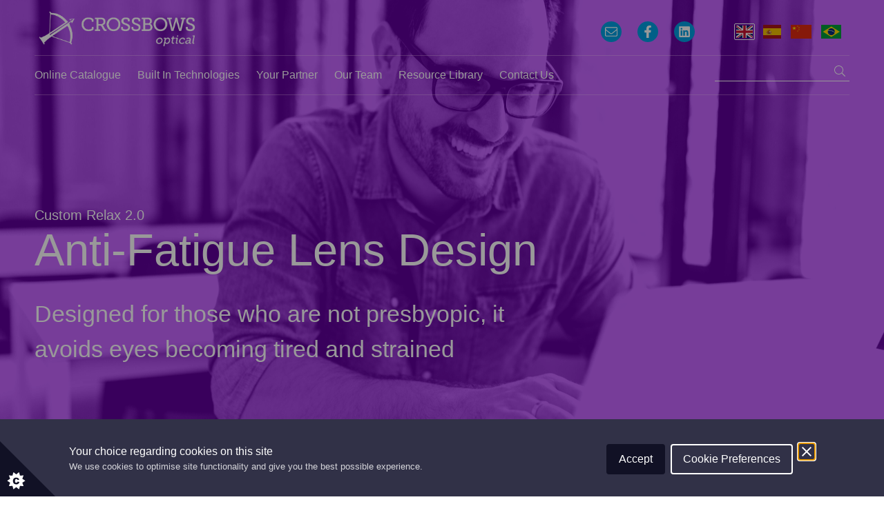

--- FILE ---
content_type: text/html; charset=UTF-8
request_url: https://crossbowsoptical.com/products/custom-relax-2-0/
body_size: 11439
content:
<!DOCTYPE html>
<html lang="en-US">
<head> 
    <meta charset="UTF-8">
    <meta name="viewport" content="width=device-width, initial-scale=1">
    <link rel="profile" href="https://gmpg.org/xfn/11">
        <link rel="preconnect" href="https://use.typekit.net" crossorigin>
    <link rel="preconnect" href="https://p.typekit.net" crossorigin>
    <link rel="preload" as="style" href="https://use.typekit.net/akv5uef.css" integrity="sha384-yUv2KPmzuVpKw5D4HPEonm4ae4yowLon+w4K9XmBri+pITUtLNaQluH7mKcEgsBW" crossorigin="anonymous">
    <noscript><link rel="stylesheet" href="https://use.typekit.net/akv5uef.css" integrity="sha384-yUv2KPmzuVpKw5D4HPEonm4ae4yowLon+w4K9XmBri+pITUtLNaQluH7mKcEgsBW" crossorigin="anonymous" /></noscript>
    <!-- Start of Zendesk Widget script -->
    <script id="ze-snippet" src="https://static.zdassets.com/ekr/snippet.js?key=web_widget/crossbowsoptical.zendesk.com" integrity="sha384-uMeYjV0CUlUFS+1ENhjQqFzTxGY79zXknl86ls8ywUz0IXYJ/6cM78sadIgiqP4x" crossorigin="anonymous"></script>
    <!-- End of Zendesk Widget script -->
    <title>Custom Relax 2.0 - Crossbows Optical</title>
<meta name='robots' content='max-image-preview:large' />
<link rel="alternate" hreflang="en" href="https://crossbowsoptical.com/products/custom-relax-2-0/" />
<link rel="alternate" hreflang="pt-br" href="https://crossbowsoptical.com/pt-br/products/custom-relax-2-0/" />
<link rel="alternate" hreflang="es" href="https://crossbowsoptical.com/es/products/custom-relax-s/" />
<link rel="alternate" hreflang="zh-hans" href="https://crossbowsoptical.com/zh-hans/products/custom-relax-2-0%e5%ae%9a%e5%88%b6%e6%8a%97%e7%96%b2%e5%8a%b3/" />
<link rel="alternate" hreflang="x-default" href="https://crossbowsoptical.com/products/custom-relax-2-0/" />

<!-- This site is optimized with the Yoast SEO plugin v13.4.1 - https://yoast.com/wordpress/plugins/seo/ -->
<meta name="robots" content="max-snippet:-1, max-image-preview:large, max-video-preview:-1"/>
<link rel="canonical" href="https://crossbowsoptical.com/products/custom-relax-2-0/" />
<meta property="og:locale" content="en_US" />
<meta property="og:type" content="article" />
<meta property="og:title" content="Custom Relax 2.0 - Crossbows Optical" />
<meta property="og:description" content="Custom Relax 2.0 is a lens design for patients who are not presbyopic. It avoids the patient’s eyes becoming tired and strained if they spend much of the day focusing on the same distance such as using a computer. Supports near vision focusing by having a small amount of addition that allows the eyes to &hellip; Continued" />
<meta property="og:url" content="https://crossbowsoptical.com/products/custom-relax-2-0/" />
<meta property="og:site_name" content="Crossbows Optical" />
<meta property="article:publisher" content="https://www.facebook.com/crossbows.optical" />
<meta property="og:image" content="https://d1ssu070pg2v9i.cloudfront.net/pex/crossbowsoptical/2021/03/17160542/Web-Lifestyle_2.jpg" />
<meta property="og:image:secure_url" content="https://d1ssu070pg2v9i.cloudfront.net/pex/crossbowsoptical/2021/03/17160542/Web-Lifestyle_2.jpg" />
<meta property="og:image:width" content="1500" />
<meta property="og:image:height" content="1097" />
<meta name="twitter:card" content="summary_large_image" />
<meta name="twitter:description" content="Custom Relax 2.0 is a lens design for patients who are not presbyopic. It avoids the patient’s eyes becoming tired and strained if they spend much of the day focusing on the same distance such as using a computer. Supports near vision focusing by having a small amount of addition that allows the eyes to &hellip; Continued" />
<meta name="twitter:title" content="Custom Relax 2.0 - Crossbows Optical" />
<meta name="twitter:image" content="https://d1ssu070pg2v9i.cloudfront.net/pex/crossbowsoptical/2021/03/17160542/Web-Lifestyle_2.jpg" />
<script type='application/ld+json' class='yoast-schema-graph yoast-schema-graph--main'>{"@context":"https://schema.org","@graph":[{"@type":"WebSite","@id":"https://crossbowsoptical.com/#website","url":"https://crossbowsoptical.com/","name":"Crossbows Optical","inLanguage":"en-US","description":"Digital Designs for Everyday Use and Unique Lifestyles","potentialAction":[{"@type":"SearchAction","target":"https://crossbowsoptical.com/search/{search_term_string}","query-input":"required name=search_term_string"}]},{"@type":"ImageObject","@id":"https://crossbowsoptical.com/products/custom-relax-2-0/#primaryimage","inLanguage":"en-US","url":"https://d1ssu070pg2v9i.cloudfront.net/pex/crossbowsoptical/2021/03/17160542/Web-Lifestyle_2.jpg","width":1500,"height":1097},{"@type":"WebPage","@id":"https://crossbowsoptical.com/products/custom-relax-2-0/#webpage","url":"https://crossbowsoptical.com/products/custom-relax-2-0/","name":"Custom Relax 2.0 - Crossbows Optical","isPartOf":{"@id":"https://crossbowsoptical.com/#website"},"inLanguage":"en-US","primaryImageOfPage":{"@id":"https://crossbowsoptical.com/products/custom-relax-2-0/#primaryimage"},"datePublished":"2019-11-29T14:43:10+00:00","dateModified":"2024-02-22T15:25:40+00:00","breadcrumb":{"@id":"https://crossbowsoptical.com/products/custom-relax-2-0/#breadcrumb"},"potentialAction":[{"@type":"ReadAction","target":["https://crossbowsoptical.com/products/custom-relax-2-0/"]}]},{"@type":"BreadcrumbList","@id":"https://crossbowsoptical.com/products/custom-relax-2-0/#breadcrumb","itemListElement":[{"@type":"ListItem","position":1,"item":{"@type":"WebPage","@id":"https://crossbowsoptical.com/","url":"https://crossbowsoptical.com/","name":"Home"}},{"@type":"ListItem","position":2,"item":{"@type":"WebPage","@id":"https://crossbowsoptical.com/products/","url":"https://crossbowsoptical.com/products/","name":"Products"}},{"@type":"ListItem","position":3,"item":{"@type":"WebPage","@id":"https://crossbowsoptical.com/products/custom-relax-2-0/","url":"https://crossbowsoptical.com/products/custom-relax-2-0/","name":"Custom Relax 2.0"}}]}]}</script>
<!-- / Yoast SEO plugin. -->

<link rel='stylesheet' id='wp-block-library-css' href='/wp-includes/css/dist/block-library/style.min.css?ver=fe6ed0af9de90491683e6c285cb13da1' type='text/css' media='all' />
<link rel='stylesheet' id='classic-theme-styles-css' href='/wp-includes/css/classic-themes.min.css?ver=fe6ed0af9de90491683e6c285cb13da1' type='text/css' media='all' />
<style id='global-styles-inline-css' type='text/css'>
body{--wp--preset--color--black: #000000;--wp--preset--color--cyan-bluish-gray: #abb8c3;--wp--preset--color--white: #ffffff;--wp--preset--color--pale-pink: #f78da7;--wp--preset--color--vivid-red: #cf2e2e;--wp--preset--color--luminous-vivid-orange: #ff6900;--wp--preset--color--luminous-vivid-amber: #fcb900;--wp--preset--color--light-green-cyan: #7bdcb5;--wp--preset--color--vivid-green-cyan: #00d084;--wp--preset--color--pale-cyan-blue: #8ed1fc;--wp--preset--color--vivid-cyan-blue: #0693e3;--wp--preset--color--vivid-purple: #9b51e0;--wp--preset--gradient--vivid-cyan-blue-to-vivid-purple: linear-gradient(135deg,rgba(6,147,227,1) 0%,rgb(155,81,224) 100%);--wp--preset--gradient--light-green-cyan-to-vivid-green-cyan: linear-gradient(135deg,rgb(122,220,180) 0%,rgb(0,208,130) 100%);--wp--preset--gradient--luminous-vivid-amber-to-luminous-vivid-orange: linear-gradient(135deg,rgba(252,185,0,1) 0%,rgba(255,105,0,1) 100%);--wp--preset--gradient--luminous-vivid-orange-to-vivid-red: linear-gradient(135deg,rgba(255,105,0,1) 0%,rgb(207,46,46) 100%);--wp--preset--gradient--very-light-gray-to-cyan-bluish-gray: linear-gradient(135deg,rgb(238,238,238) 0%,rgb(169,184,195) 100%);--wp--preset--gradient--cool-to-warm-spectrum: linear-gradient(135deg,rgb(74,234,220) 0%,rgb(151,120,209) 20%,rgb(207,42,186) 40%,rgb(238,44,130) 60%,rgb(251,105,98) 80%,rgb(254,248,76) 100%);--wp--preset--gradient--blush-light-purple: linear-gradient(135deg,rgb(255,206,236) 0%,rgb(152,150,240) 100%);--wp--preset--gradient--blush-bordeaux: linear-gradient(135deg,rgb(254,205,165) 0%,rgb(254,45,45) 50%,rgb(107,0,62) 100%);--wp--preset--gradient--luminous-dusk: linear-gradient(135deg,rgb(255,203,112) 0%,rgb(199,81,192) 50%,rgb(65,88,208) 100%);--wp--preset--gradient--pale-ocean: linear-gradient(135deg,rgb(255,245,203) 0%,rgb(182,227,212) 50%,rgb(51,167,181) 100%);--wp--preset--gradient--electric-grass: linear-gradient(135deg,rgb(202,248,128) 0%,rgb(113,206,126) 100%);--wp--preset--gradient--midnight: linear-gradient(135deg,rgb(2,3,129) 0%,rgb(40,116,252) 100%);--wp--preset--duotone--dark-grayscale: url('#wp-duotone-dark-grayscale');--wp--preset--duotone--grayscale: url('#wp-duotone-grayscale');--wp--preset--duotone--purple-yellow: url('#wp-duotone-purple-yellow');--wp--preset--duotone--blue-red: url('#wp-duotone-blue-red');--wp--preset--duotone--midnight: url('#wp-duotone-midnight');--wp--preset--duotone--magenta-yellow: url('#wp-duotone-magenta-yellow');--wp--preset--duotone--purple-green: url('#wp-duotone-purple-green');--wp--preset--duotone--blue-orange: url('#wp-duotone-blue-orange');--wp--preset--font-size--small: 13px;--wp--preset--font-size--medium: 20px;--wp--preset--font-size--large: 36px;--wp--preset--font-size--x-large: 42px;--wp--preset--spacing--20: 0.44rem;--wp--preset--spacing--30: 0.67rem;--wp--preset--spacing--40: 1rem;--wp--preset--spacing--50: 1.5rem;--wp--preset--spacing--60: 2.25rem;--wp--preset--spacing--70: 3.38rem;--wp--preset--spacing--80: 5.06rem;--wp--preset--shadow--natural: 6px 6px 9px rgba(0, 0, 0, 0.2);--wp--preset--shadow--deep: 12px 12px 50px rgba(0, 0, 0, 0.4);--wp--preset--shadow--sharp: 6px 6px 0px rgba(0, 0, 0, 0.2);--wp--preset--shadow--outlined: 6px 6px 0px -3px rgba(255, 255, 255, 1), 6px 6px rgba(0, 0, 0, 1);--wp--preset--shadow--crisp: 6px 6px 0px rgba(0, 0, 0, 1);}:where(.is-layout-flex){gap: 0.5em;}body .is-layout-flow > .alignleft{float: left;margin-inline-start: 0;margin-inline-end: 2em;}body .is-layout-flow > .alignright{float: right;margin-inline-start: 2em;margin-inline-end: 0;}body .is-layout-flow > .aligncenter{margin-left: auto !important;margin-right: auto !important;}body .is-layout-constrained > .alignleft{float: left;margin-inline-start: 0;margin-inline-end: 2em;}body .is-layout-constrained > .alignright{float: right;margin-inline-start: 2em;margin-inline-end: 0;}body .is-layout-constrained > .aligncenter{margin-left: auto !important;margin-right: auto !important;}body .is-layout-constrained > :where(:not(.alignleft):not(.alignright):not(.alignfull)){max-width: var(--wp--style--global--content-size);margin-left: auto !important;margin-right: auto !important;}body .is-layout-constrained > .alignwide{max-width: var(--wp--style--global--wide-size);}body .is-layout-flex{display: flex;}body .is-layout-flex{flex-wrap: wrap;align-items: center;}body .is-layout-flex > *{margin: 0;}:where(.wp-block-columns.is-layout-flex){gap: 2em;}.has-black-color{color: var(--wp--preset--color--black) !important;}.has-cyan-bluish-gray-color{color: var(--wp--preset--color--cyan-bluish-gray) !important;}.has-white-color{color: var(--wp--preset--color--white) !important;}.has-pale-pink-color{color: var(--wp--preset--color--pale-pink) !important;}.has-vivid-red-color{color: var(--wp--preset--color--vivid-red) !important;}.has-luminous-vivid-orange-color{color: var(--wp--preset--color--luminous-vivid-orange) !important;}.has-luminous-vivid-amber-color{color: var(--wp--preset--color--luminous-vivid-amber) !important;}.has-light-green-cyan-color{color: var(--wp--preset--color--light-green-cyan) !important;}.has-vivid-green-cyan-color{color: var(--wp--preset--color--vivid-green-cyan) !important;}.has-pale-cyan-blue-color{color: var(--wp--preset--color--pale-cyan-blue) !important;}.has-vivid-cyan-blue-color{color: var(--wp--preset--color--vivid-cyan-blue) !important;}.has-vivid-purple-color{color: var(--wp--preset--color--vivid-purple) !important;}.has-black-background-color{background-color: var(--wp--preset--color--black) !important;}.has-cyan-bluish-gray-background-color{background-color: var(--wp--preset--color--cyan-bluish-gray) !important;}.has-white-background-color{background-color: var(--wp--preset--color--white) !important;}.has-pale-pink-background-color{background-color: var(--wp--preset--color--pale-pink) !important;}.has-vivid-red-background-color{background-color: var(--wp--preset--color--vivid-red) !important;}.has-luminous-vivid-orange-background-color{background-color: var(--wp--preset--color--luminous-vivid-orange) !important;}.has-luminous-vivid-amber-background-color{background-color: var(--wp--preset--color--luminous-vivid-amber) !important;}.has-light-green-cyan-background-color{background-color: var(--wp--preset--color--light-green-cyan) !important;}.has-vivid-green-cyan-background-color{background-color: var(--wp--preset--color--vivid-green-cyan) !important;}.has-pale-cyan-blue-background-color{background-color: var(--wp--preset--color--pale-cyan-blue) !important;}.has-vivid-cyan-blue-background-color{background-color: var(--wp--preset--color--vivid-cyan-blue) !important;}.has-vivid-purple-background-color{background-color: var(--wp--preset--color--vivid-purple) !important;}.has-black-border-color{border-color: var(--wp--preset--color--black) !important;}.has-cyan-bluish-gray-border-color{border-color: var(--wp--preset--color--cyan-bluish-gray) !important;}.has-white-border-color{border-color: var(--wp--preset--color--white) !important;}.has-pale-pink-border-color{border-color: var(--wp--preset--color--pale-pink) !important;}.has-vivid-red-border-color{border-color: var(--wp--preset--color--vivid-red) !important;}.has-luminous-vivid-orange-border-color{border-color: var(--wp--preset--color--luminous-vivid-orange) !important;}.has-luminous-vivid-amber-border-color{border-color: var(--wp--preset--color--luminous-vivid-amber) !important;}.has-light-green-cyan-border-color{border-color: var(--wp--preset--color--light-green-cyan) !important;}.has-vivid-green-cyan-border-color{border-color: var(--wp--preset--color--vivid-green-cyan) !important;}.has-pale-cyan-blue-border-color{border-color: var(--wp--preset--color--pale-cyan-blue) !important;}.has-vivid-cyan-blue-border-color{border-color: var(--wp--preset--color--vivid-cyan-blue) !important;}.has-vivid-purple-border-color{border-color: var(--wp--preset--color--vivid-purple) !important;}.has-vivid-cyan-blue-to-vivid-purple-gradient-background{background: var(--wp--preset--gradient--vivid-cyan-blue-to-vivid-purple) !important;}.has-light-green-cyan-to-vivid-green-cyan-gradient-background{background: var(--wp--preset--gradient--light-green-cyan-to-vivid-green-cyan) !important;}.has-luminous-vivid-amber-to-luminous-vivid-orange-gradient-background{background: var(--wp--preset--gradient--luminous-vivid-amber-to-luminous-vivid-orange) !important;}.has-luminous-vivid-orange-to-vivid-red-gradient-background{background: var(--wp--preset--gradient--luminous-vivid-orange-to-vivid-red) !important;}.has-very-light-gray-to-cyan-bluish-gray-gradient-background{background: var(--wp--preset--gradient--very-light-gray-to-cyan-bluish-gray) !important;}.has-cool-to-warm-spectrum-gradient-background{background: var(--wp--preset--gradient--cool-to-warm-spectrum) !important;}.has-blush-light-purple-gradient-background{background: var(--wp--preset--gradient--blush-light-purple) !important;}.has-blush-bordeaux-gradient-background{background: var(--wp--preset--gradient--blush-bordeaux) !important;}.has-luminous-dusk-gradient-background{background: var(--wp--preset--gradient--luminous-dusk) !important;}.has-pale-ocean-gradient-background{background: var(--wp--preset--gradient--pale-ocean) !important;}.has-electric-grass-gradient-background{background: var(--wp--preset--gradient--electric-grass) !important;}.has-midnight-gradient-background{background: var(--wp--preset--gradient--midnight) !important;}.has-small-font-size{font-size: var(--wp--preset--font-size--small) !important;}.has-medium-font-size{font-size: var(--wp--preset--font-size--medium) !important;}.has-large-font-size{font-size: var(--wp--preset--font-size--large) !important;}.has-x-large-font-size{font-size: var(--wp--preset--font-size--x-large) !important;}
.wp-block-navigation a:where(:not(.wp-element-button)){color: inherit;}
:where(.wp-block-columns.is-layout-flex){gap: 2em;}
.wp-block-pullquote{font-size: 1.5em;line-height: 1.6;}
</style>
<link rel='stylesheet' id='contact-form-7-css' href='/wp-content/plugins/contact-form-7/includes/css/styles.css?ver=5.8.1' type='text/css' media='all' />
<link rel='stylesheet' id='b2/css-css' href='/wp-content/themes/crossbows-optical-new/dist/site.css' type='text/css' media='all' />
<script type='text/javascript' src='/wp-includes/js/jquery/jquery.min.js?ver=3.6.4' id='jquery-core-js'></script>
<script type='text/javascript' id='jquery-core-js-after'>
            document.addEventListener('DOMContentLoaded', function() {
                var link = document.querySelector('link[href="https://use.typekit.net/akv5uef.css"]');
                if (link) {
                    link.addEventListener('load', function() {
                        link.media = 'all';
                    });
                }
            });
        
</script>
<script type='text/javascript' src='/wp-includes/js/jquery/jquery-migrate.min.js?ver=3.4.0' id='jquery-migrate-js'></script>
<link rel="https://api.w.org/" href="https://crossbowsoptical.com/wp-json/" /><link rel="alternate" type="application/json" href="https://crossbowsoptical.com/wp-json/wp/v2/product/451" /><link rel="EditURI" type="application/rsd+xml" title="RSD" href="https://crossbowsoptical.com/xmlrpc.php?rsd" />
<link rel="wlwmanifest" type="application/wlwmanifest+xml" href="https://crossbowsoptical.com/wp-includes/wlwmanifest.xml" />

<link rel='shortlink' href='https://crossbowsoptical.com/?p=451' />
<link rel="alternate" type="application/json+oembed" href="https://crossbowsoptical.com/wp-json/oembed/1.0/embed?url=https%3A%2F%2Fcrossbowsoptical.com%2Fproducts%2Fcustom-relax-2-0%2F" />
<link rel="alternate" type="text/xml+oembed" href="https://crossbowsoptical.com/wp-json/oembed/1.0/embed?url=https%3A%2F%2Fcrossbowsoptical.com%2Fproducts%2Fcustom-relax-2-0%2F&#038;format=xml" />
<meta name="generator" content="WPML ver:4.5.2 stt:59,1,42,2;" />
<script type="text/javascript">
(function(url){
	if(/(?:Chrome\/26\.0\.1410\.63 Safari\/537\.31|WordfenceTestMonBot)/.test(navigator.userAgent)){ return; }
	var addEvent = function(evt, handler) {
		if (window.addEventListener) {
			document.addEventListener(evt, handler, false);
		} else if (window.attachEvent) {
			document.attachEvent('on' + evt, handler);
		}
	};
	var removeEvent = function(evt, handler) {
		if (window.removeEventListener) {
			document.removeEventListener(evt, handler, false);
		} else if (window.detachEvent) {
			document.detachEvent('on' + evt, handler);
		}
	};
	var evts = 'contextmenu dblclick drag dragend dragenter dragleave dragover dragstart drop keydown keypress keyup mousedown mousemove mouseout mouseover mouseup mousewheel scroll'.split(' ');
	var logHuman = function() {
		if (window.wfLogHumanRan) { return; }
		window.wfLogHumanRan = true;
		var wfscr = document.createElement('script');
		wfscr.type = 'text/javascript';
		wfscr.async = true;
		wfscr.src = url + '&r=' + Math.random();
		(document.getElementsByTagName('head')[0]||document.getElementsByTagName('body')[0]).appendChild(wfscr);
		for (var i = 0; i < evts.length; i++) {
			removeEvent(evts[i], logHuman);
		}
	};
	for (var i = 0; i < evts.length; i++) {
		addEvent(evts[i], logHuman);
	}
})('//crossbowsoptical.com/?wordfence_lh=1&hid=23B7A76CD492E565AA9F68A57CC8E8F7');
</script><script type="application/ld+json">{"@context":"http:\/\/schema.org","@type":"LocalBusiness","url":"https:\/\/crossbowsoptical.com\/zh-hans\/","logo":"https:\/\/d1ssu070pg2v9i.cloudfront.net\/pex\/crossbowsoptical\/2019\/10\/31102708\/Logo-White-02-e1572517654407.png","sameAs":["https:\/\/www.facebook.com\/crossbows.optical","https:\/\/www.linkedin.com\/company\/crossbowsopticalltd\/"]}</script><link rel="icon" href="https://d1ssu070pg2v9i.cloudfront.net/pex/crossbowsoptical/2021/04/02143743/crossbows-optical-favicon-150x150.png" sizes="32x32" />
<link rel="icon" href="https://d1ssu070pg2v9i.cloudfront.net/pex/crossbowsoptical/2021/04/02143743/crossbows-optical-favicon-300x300.png" sizes="192x192" />
<link rel="apple-touch-icon" href="https://d1ssu070pg2v9i.cloudfront.net/pex/crossbowsoptical/2021/04/02143743/crossbows-optical-favicon-300x300.png" />
<meta name="msapplication-TileImage" content="https://d1ssu070pg2v9i.cloudfront.net/pex/crossbowsoptical/2021/04/02143743/crossbows-optical-favicon-300x300.png" />
		<style type="text/css" id="wp-custom-css">
			.background-set {
	background-repeat: no-repeat;
	background-size:cover;
}
		</style>
		</head>


<body class="product-template-default single single-product postid-451" data-language-code="en">
    <section class="section section--header section--header-primary-light-purple ">
                    <div class="background-image" style="background-image: url('https://d1ssu070pg2v9i.cloudfront.net/pex/crossbowsoptical/2019/11/25190528/iStock-1063913824-scaled.jpg');"></div>
        
        <div class="overlay overlay--primary-light-purple"></div>
        <div class="header-wrapper">
            <nav class="header-nav">
                                <a class="navbar-brand" href="https://crossbowsoptical.com/">
                    <img class="white" src="https://d1ssu070pg2v9i.cloudfront.net/pex/crossbowsoptical/2019/10/31102708/Logo-White-02-e1572517654407.png" alt="Crossbows Optical" />
                    <img class="dark" style="display: none;" src="https://d1ssu070pg2v9i.cloudfront.net/pex/crossbowsoptical/2019/10/31102536/Logo-Blue-01-e1572517558386.png" alt="Crossbows Optical" />
                </a>

                
<div class="flags-wrapper">
    <div class="flags">
        <a href="https://crossbowsoptical.com/" class="flag flag--british active-language">
            <img class="img-responsive" src="https://crossbowsoptical.com/wp-content/themes/crossbows-optical-new/dist/images/gb.svg" alt="UK"/>
        </a>
        <a href="https://crossbowsoptical.com/es/" class="flag flag--spain ">
            <img class="img-responsive" src="https://crossbowsoptical.com/wp-content/themes/crossbows-optical-new/dist/images/spain.svg" alt="Spain"/>
        </a>
        <a href="https://crossbowsoptical.com/zh-hans/" class="flag flag--china ">
            <img class="img-responsive" src="https://crossbowsoptical.com/wp-content/themes/crossbows-optical-new/dist/images/china.svg" alt="China"/>
        </a>
        <a href="https://crossbowsoptical.com/pt-br/" class="flag flag--portugal ">
            <img class="img-responsive" src="https://crossbowsoptical.com/wp-content/themes/crossbows-optical-new/dist/images/portugal.svg" alt="Portugal"/>
        </a>
    </div>
</div>

                <button class="navbar-toggler" type="button" data-toggle="collapse" data-target="#navbarSupportedContent" aria-controls="navbarSupportedContent" aria-expanded="false" aria-label="Toggle navigation">
                    <input class="burger-check" id="burger-check" type="checkbox">
                    <label for="burger-check" class="burger"><span class="sr-only">Toggle menu</span></label>
                </button>

                <div class="collapse navbar-collapse" id="navbarSupportedContent">
                    <div class="mobile-menu">
                        <ul id="menu-banner-english-menu" class="navigation"><li class="menu-item menu-online-catalogue"><a href="https://crossbowsoptical.com/product-category/freeform/">Online Catalogue</a></li>
<li class="menu-item menu-built-in-technologies"><a href="https://crossbowsoptical.com/lens-technology/">Built In Technologies</a></li>
<li class="menu-item menu-your-partner"><a href="https://crossbowsoptical.com/your-ophthalmic-partner/">Your Partner</a></li>
<li class="menu-item menu-our-team"><a href="https://crossbowsoptical.com/people/">Our Team</a></li>
<li class="menu-item menu-resource-library"><a href="https://crossbowsoptical.com/resource-library/">Resource Library</a></li>
<li class="menu-item menu-contact-us"><a href="https://crossbowsoptical.com/contact-us/">Contact Us</a></li>
</ul>                    </div>
                </div>

                                  <div class="social-media">
                                                  <a href="/cdn-cgi/l/email-protection#3a5d5f545f485b567a594855494958554d49554a4e53595b5614595557" class="social-media--icon">
                               <i class="fal fa-envelope"></i>
                           </a>
                                                  <a href="https://www.facebook.com/crossbows.optical" class="social-media--icon">
                               <i class="fab fa-facebook-f"></i>
                           </a>
                                                  <a href="https://www.linkedin.com/company/crossbowsopticalltd/" class="social-media--icon">
                               <i class="fab fa-linkedin"></i>
                           </a>
                                          </div>
               
                <div class="search-wrapper">
                    <form role="search" method="get" id="searchform" class="search-content searchform" action="https://crossbowsoptical.com/">
                        <div class="search--form">
                            <input type="text" value="" name="s" id="s" class="banner-text-box" placeholder="" />
                            <button id="searchsubmit" class="banner-text-btn" ><i class="fal fa-search"></i></button>
                        </div>
                    </form>
                </div>
            </nav>

            <div class="bottom-menu">
                <div class="bottom-menu--inner">
                    <div class="english-menu banner-menu">
                        <ul id="menu-banner-english-menu-1" class="navigation"><li class="menu-item menu-online-catalogue"><a href="https://crossbowsoptical.com/product-category/freeform/">Online Catalogue</a></li>
<li class="menu-item menu-built-in-technologies"><a href="https://crossbowsoptical.com/lens-technology/">Built In Technologies</a></li>
<li class="menu-item menu-your-partner"><a href="https://crossbowsoptical.com/your-ophthalmic-partner/">Your Partner</a></li>
<li class="menu-item menu-our-team"><a href="https://crossbowsoptical.com/people/">Our Team</a></li>
<li class="menu-item menu-resource-library"><a href="https://crossbowsoptical.com/resource-library/">Resource Library</a></li>
<li class="menu-item menu-contact-us"><a href="https://crossbowsoptical.com/contact-us/">Contact Us</a></li>
</ul>                    </div>

                    <div class="search-wrapper">
                        <form role="search" method="get" id="searchform" class="search-content searchform" action="https://crossbowsoptical.com/">
                            <div class="search--form">
                                <input type="text" value="" name="s" id="s" class="banner-text-box" placeholder="" />
                                <button id="searchsubmit" class="banner-text-btn" ><i class="fal fa-search"></i></button>
                            </div>
                        </form>
                    </div>
                </div>
            </div>
        </div>
                        <div class="banner-wrapper">
                    <div class="single-swiper-container">
                        <div class="swiper-wrapper">
                            

<div class="swiper-slide">
            <h3>Custom Relax 2.0</h3>
    
            <h1>Anti-Fatigue Lens Design</h1>
    
            <div class="caption"><p>Designed for those who are not presbyopic, it avoids eyes becoming tired and strained</p>
</div>
    
    </div>
                        </div>

                                            </div>

                                    </div>
                </section>
    
<div class="section section--product-single product-single-item ">
    <div class="custom-product-single">
        <p id="breadcrumbs"><span><span><a href="https://crossbowsoptical.com/" >Home</a> &raquo; <span><a href="https://crossbowsoptical.com/products/" >Products</a> &raquo; <span class="breadcrumb_last" aria-current="page">Custom Relax 2.0</span></span></span></span></p>        <div class="product-content">
            <div class="product-stats">
                <div class="row">
                    <div class="col-lg-6 col-xl-4 order-xl-1">
                                                    <div class="power-range">
                                <h3>Power Range</h3>
                                +18.00D to -20.00D,  up to -8.00D Cylinder *Limited by machine’s capability                            </div>
                                                    <div class="corridor">
                                <h3>Corridor</h3>
                                14mm                            </div>
                                                    <div class="additions">
                                <h3>Additions</h3>
                                0.66D (S I) and 1.00D (S II)                            </div>
                                                    <div class="index">
                                <h3>Index</h3>
                                All indices are available                            </div>
                                            </div>

                                            <div class="col-xl-4 col-lg-6 order-xl-2">
                            <div class="performance">
                                <h3>Performance</h3>
                                <ul>
                                                                            <li><div class="text">Distance</div><div class="percentage-block"><span class="inner-percentage" style="width:80%;"></span></div></li>
                                                                            <li><div class="text">Intermediate</div><div class="percentage-block"><span class="inner-percentage" style="width:40%;"></span></div></li>
                                                                            <li><div class="text">Reading</div><div class="percentage-block"><span class="inner-percentage" style="width:100%;"></span></div></li>
                                                                            <li><div class="text">Comfort</div><div class="percentage-block"><span class="inner-percentage" style="width:90%;"></span></div></li>
                                                                    </ul>
                            </div>
                        </div>
                    
                                            <div class="col-xl-4 order-xl-3">
                            <div class="built-in-tech">
                                <h3>Built in technology</h3>
                                <ul class="">
                                                                            <li class="tech-item light-blue" id="EYE VIEW" title="EYE VIEW">
                                            EYE VIEW                                        </li>
                                                                            <li class="tech-item dark-purple" id="ANTI-FATIGUE" title="ANTI-FATIGUE">
                                            ANTI-FATIGUE                                        </li>
                                                                            <li class="tech-item magenta" id="FULL BACK SIDE" title="FULL BACK SIDE">
                                            FULL BACK SIDE                                        </li>
                                                                            <li class="tech-item dark-blue" id="CUSTOM FORM" title="CUSTOM FORM">
                                            CUSTOM FORM                                        </li>
                                                                    </ul>
                            </div>
                        </div>
                                    </div>
            </div>
            <div class="product-main">
                <div class="row">
                    <div class="col-lg-6">
                                                                            <div class="product-gallery">
                                <div class="custom-swiper-container gallery-top">
                                    <div class="swiper-wrapper">
                                                                                    <div class="swiper-slide" style="background-image:url('https://d1ssu070pg2v9i.cloudfront.net/pex/crossbowsoptical/2021/03/17162052/Web-Custom_Relax2.0.jpg')"></div>
                                                                                    <div class="swiper-slide" style="background-image:url('https://d1ssu070pg2v9i.cloudfront.net/pex/crossbowsoptical/2019/07/18072238/Relax-2.0.png')"></div>
                                                                                    <div class="swiper-slide" style="background-image:url('https://d1ssu070pg2v9i.cloudfront.net/pex/crossbowsoptical/2021/03/17160531/Web-Lifestyle_1.jpg')"></div>
                                                                                    <div class="swiper-slide" style="background-image:url('https://d1ssu070pg2v9i.cloudfront.net/pex/crossbowsoptical/2021/03/17160542/Web-Lifestyle_2.jpg')"></div>
                                                                            </div>
                                    <div class="swiper-button-next swiper-button-white"></div>
                                    <div class="swiper-button-prev swiper-button-white"></div>
                                </div>
                                <div class="custom-swiper-container gallery-thumbs">
                                    <div class="swiper-wrapper">
                                                                                    <div class="swiper-slide" style="background-image:url('https://d1ssu070pg2v9i.cloudfront.net/pex/crossbowsoptical/2021/03/17162052/Web-Custom_Relax2.0.jpg')"></div>
                                                                                    <div class="swiper-slide" style="background-image:url('https://d1ssu070pg2v9i.cloudfront.net/pex/crossbowsoptical/2019/07/18072238/Relax-2.0.png')"></div>
                                                                                    <div class="swiper-slide" style="background-image:url('https://d1ssu070pg2v9i.cloudfront.net/pex/crossbowsoptical/2021/03/17160531/Web-Lifestyle_1.jpg')"></div>
                                                                                    <div class="swiper-slide" style="background-image:url('https://d1ssu070pg2v9i.cloudfront.net/pex/crossbowsoptical/2021/03/17160542/Web-Lifestyle_2.jpg')"></div>
                                                                            </div>
                                </div>
                            </div>
                                            </div>
                    <div class="col-lg-6">
                        <div class="main-content">
                            <h2>Custom Relax 2.0</h2>
                            <p><strong>Custom Relax 2.0</strong> is a lens design for patients who are not presbyopic. It avoids the patient’s eyes becoming tired and strained if they spend much of the day focusing on the same distance such as using a computer.</p>
<p>Supports near vision focusing by having a small amount of addition that allows the eyes to use less of their accommodation and therefore allows the wearer to continue doing near vision tasks for longer without tiring their eyes.</p>
<p>Now with EyeView and CustomFORM! EyeView’s innovative raytracing technology ensures that <strong>Relax 2.0</strong>’s superior performance is consistent across the lens and CustomFORM intrinsically natural design enhances <strong>Relax 2.0</strong>’s excellent patient comfort.</p>

                            
                            <div class="ctas">
                                <ul>
                                    <li><a href="/enquire/?enquiry-topic=Custom Relax 2.0">Enquire</a></li>
                                                                            <li><a href="https://d1ssu070pg2v9i.cloudfront.net/pex/crossbowsoptical/2019/07/25113918/CB-CUSTOM-RELAX.pdf">Download Brochure</a></li>
                                                                    </ul>
                            </div>
                                                            <span class="product-compare">
                                    <button data-product-id="451" id="compare-item-451" class="add-to-compare compare-inactive"><i class="far fa-square custom-compare-svg"></i><span class="compare-text">Add to Compare</span></button>
                                </span>
                                <div class="limit-reached">Compare Limit Reached</div>
                                                        <div class="addthis_inline_share_toolbox"></div>
                        </div>
                    </div>
                </div>
            </div>
        </div>
    </div>
</div>

<footer class="site-footer">
    <div class="site-footer--top">
        <div class="site-footer--top-left">
            <nav class="navigation">
                <h3>Quick Links</h3>
                <ul id="menu-footer-english-menu" class=""><li class="menu-item menu-online-catalogue"><a href="http://crossbowsoptical.blue2web.co.uk/product-category/freeform/">Online Catalogue</a></li>
<li class="menu-item menu-building-your-brand"><a href="https://crossbowsoptical.com/building-your-brand/">Building Your Brand</a></li>
<li class="menu-item menu-your-ophthalmic-partner"><a href="https://crossbowsoptical.com/your-ophthalmic-partner/">Your Ophthalmic Partner</a></li>
<li class="menu-item menu-built-in-technologies"><a href="https://crossbowsoptical.com/lens-technology/">Built In Technologies</a></li>
<li class="menu-item menu-freeform-design"><a href="https://crossbowsoptical.com/freeform-design/">Freeform Design</a></li>
<li class="menu-item menu-blog"><a href="https://crossbowsoptical.com/blog/">Blog</a></li>
<li class="menu-item menu-our-history"><a href="https://crossbowsoptical.com/timeline/">Our History</a></li>
<li class="menu-item menu-resource-library"><a href="https://crossbowsoptical.com/resource-library/">Resource Library</a></li>
<li class="menu-item menu-faqs"><a href="https://crossbowsoptical.com/faqs/">FAQs</a></li>
<li class="menu-item menu-contact-us"><a href="https://crossbowsoptical.com/contact-us/">Contact Us</a></li>
</ul>            </nav>

            <div class="contact-us">
                <h3>Contact Us</h3>
                <div class="address">
                    <p><strong>Crossbows Optical LTD</strong><br />
Unit 1, Halfpenny Valley Industrial Estate<br />
Lurgan, Craigavon,<br />
Co Armagh<br />
<strong>BT66 8TP</strong><br />
Northern Ireland</p>
                </div>
                <a class="tel" href="tel:+442838322301">+44 (0)28 3832 2301</a>
                <a class="email" href="/cdn-cgi/l/email-protection#a0c7c5cec5d2c1cce0c3d2cfd3d3c2cfd7d3cfd0d4c9c3c1cc8ec3cfcd"><span class="__cf_email__" data-cfemail="b0d7d5ded5c2d1dcf0d3c2dfc3c3d2dfc7c3dfc0c4d9d3d1dc9ed3dfdd">[email&#160;protected]</span></a>
            </div>
        </div>

        <div class="site-footer--top-right">
            <img class="footer-hex" src="https://crossbowsoptical.com/wp-content/themes/crossbows-optical-new/dist/images/footer-image.png" />
            <h3>Whats new in your region?</h3>
            <div class="button-container">
                                    <a href="https://crossbowsoptical.com/blog/" class="btn btn-default blog-button">View Our Innovation Blog</a>
                            </div>
        </div>
    </div>

    <div class="site-footer--bottom">
        <div class="site-footer--bottom-main">
            <div class="container-fluid">
                <div class="row align-items-center">
                    <div class="col-lg-4 col-md-12 d-flex p-0">
                        <div class="container-fluid">
                            <div class="row">
                                <div class="col-lg-5 col-md-6 p-0">
                                    <div class="copyright">
                                        <p>&copy; 2026 Crossbows Optical</p>
                                    </div>
                                </div>

                                <div class="col-lg-7 col-md-6 p-0">
                                    <div class="navigation-terms">
                                        <ul id="menu-footer-english-terms-menu" class="navigation-terms--menu"><li class="menu-item menu-privacy-policy"><a href="https://crossbowsoptical.com/privacy-policy-2/">Privacy Policy</a></li>
<li class="menu-item menu-cookie-policy"><a href="https://crossbowsoptical.com/cookie-policy/">Cookie Policy</a></li>
</ul>                                    </div>
                                </div>
                            </div>
                        </div>
                    </div>

                    <div class="col-lg-4 col-md-6 d-flex language-container p-0">
                                                    <div class="language-selector">
                                <p>Select a Language</p>
                                
<div class="flags-wrapper">
    <div class="flags">
        <a href="https://crossbowsoptical.com/" class="flag flag--british active-language">
            <img class="img-responsive" src="https://crossbowsoptical.com/wp-content/themes/crossbows-optical-new/dist/images/gb.svg" alt="UK"/>
        </a>
        <a href="https://crossbowsoptical.com/es/" class="flag flag--spain ">
            <img class="img-responsive" src="https://crossbowsoptical.com/wp-content/themes/crossbows-optical-new/dist/images/spain.svg" alt="Spain"/>
        </a>
        <a href="https://crossbowsoptical.com/zh-hans/" class="flag flag--china ">
            <img class="img-responsive" src="https://crossbowsoptical.com/wp-content/themes/crossbows-optical-new/dist/images/china.svg" alt="China"/>
        </a>
        <a href="https://crossbowsoptical.com/pt-br/" class="flag flag--portugal ">
            <img class="img-responsive" src="https://crossbowsoptical.com/wp-content/themes/crossbows-optical-new/dist/images/portugal.svg" alt="Portugal"/>
        </a>
    </div>
</div>
                            </div>
                                            </div>

                    <div class="col-lg-4 col-md-6 d-flex p-0 credit-container">
                    <div class="credit">
                        <a target="_blank" href="https://blue2.co.uk/"><img class="footer-blue2" src="https://crossbowsoptical.com/wp-content/themes/crossbows-optical-new/dist/images/blue2-footer.png" /></a>
                    </div>
                    </div>
                </div>
            </div>
        </div>
    </div>
</footer>

    <div class="product-compare-area" data-compare-products="">
        <div class="compare-content">
                    </div>
    </div>
<script data-cfasync="false" src="/cdn-cgi/scripts/5c5dd728/cloudflare-static/email-decode.min.js"></script><script type='text/javascript' src='/wp-content/plugins/blue2-cookie-control/public/asset_dist/cookieControl-9.x.min.js?ver=fe6ed0af9de90491683e6c285cb13da1' id='ccc-cookie-control-js'></script>
<script type='text/javascript' src='/wp-content/plugins/contact-form-7/includes/swv/js/index.js?ver=5.8.1' id='swv-js'></script>
<script type='text/javascript' id='contact-form-7-js-extra'>
/* <![CDATA[ */
var wpcf7 = {"api":{"root":"https:\/\/crossbowsoptical.com\/wp-json\/","namespace":"contact-form-7\/v1"}};
/* ]]> */
</script>
<script type='text/javascript' src='/wp-content/plugins/contact-form-7/includes/js/index.js?ver=5.8.1' id='contact-form-7-js'></script>
<script type='text/javascript' src='https://www.google.com/recaptcha/api.js?render=6LeAdNkZAAAAAK99tmU2-hvx-4XlvuckD4dZKdqo&#038;ver=3.0' id='google-recaptcha-js'></script>
<script type='text/javascript' src='/wp-includes/js/dist/vendor/wp-polyfill-inert.min.js?ver=3.1.2' id='wp-polyfill-inert-js'></script>
<script type='text/javascript' src='/wp-includes/js/dist/vendor/regenerator-runtime.min.js?ver=0.13.11' id='regenerator-runtime-js'></script>
<script type='text/javascript' src='/wp-includes/js/dist/vendor/wp-polyfill.min.js?ver=3.15.0' id='wp-polyfill-js'></script>
<script type='text/javascript' id='wpcf7-recaptcha-js-extra'>
/* <![CDATA[ */
var wpcf7_recaptcha = {"sitekey":"6LeAdNkZAAAAAK99tmU2-hvx-4XlvuckD4dZKdqo","actions":{"homepage":"homepage","contactform":"contactform"}};
/* ]]> */
</script>
<script type='text/javascript' src='/wp-content/plugins/contact-form-7/modules/recaptcha/index.js?ver=5.8.1' id='wpcf7-recaptcha-js'></script>
<script type='text/javascript' id='b2/js-js-extra'>
/* <![CDATA[ */
var ajaxObject = {"ajax_url":"https:\/\/crossbowsoptical.com\/wp-admin\/admin-ajax.php"};
/* ]]> */
</script>
<script type='text/javascript' src='/wp-content/themes/crossbows-optical-new/dist/site.js' id='b2/js-js'></script>
            <script type="text/javascript">
                //CookieConfigHere
                var config = {
                    apiKey: '',
                    product: 'CUSTOM',
                    logConsent: false,
                    notifyOnce: true,
                    initialState: 'NOTIFY',
                    position: 'LEFT',
                    theme: 'DARK',
                    layout: 'SLIDEOUT',
                    toggleType: 'slider',
                    acceptBehaviour :  'all',
                    closeOnGlobalChange : true,
                    iabCMP: false,
                                        closeStyle: 'icon',
                    consentCookieExpiry: 90,
                    subDomains :  true,
                    mode :  'gdpr',
                    rejectButton: false,
                    settingsStyle : 'button',
                    encodeCookie : false,
                    setInnerHTML: true,
                    accessibility: {
                        accessKey: 'C',
                        highlightFocus: false,
                        outline: true,
                        overlay: true,
                        disableSiteScrolling: false,
                    },
                                        text: {
                        title: 'This site uses cookies',
                        intro: 'Some of these cookies are essential, while others help us to improve your experience by providing insights into how the site is being used.',
                        necessaryTitle: 'Necessary Cookies',
                        necessaryDescription: 'Necessary cookies enable core functionality. The website cannot function properly without these cookies, and can only be disabled by changing your browser preferences.',
                        thirdPartyTitle: 'Warning: Some cookies require your attention',
                        thirdPartyDescription: 'Consent for the following cookies could not be automatically revoked. Please follow the link(s) below to opt out manually.',
                        on: 'On',
                        off: 'Off',
                        accept: 'Accept',
                        settings: 'Cookie Preferences',
                        acceptRecommended: 'Accept Recommended Settings',
                        acceptSettings: 'I Accept',
                        notifyTitle: 'Your choice regarding cookies on this site',
                        notifyDescription: 'We use cookies to optimise site functionality and give you the best possible experience.',
                        closeLabel: 'Close',
                        cornerButton :  'Set cookie preferences.',
                        landmark :  'Cookie preferences.',
                        showVendors : 'Show vendors within this category',
                        thirdPartyCookies : 'This vendor may set third party cookies.',
                        readMore : 'Read more',
                        accessibilityAlert: 'This site uses cookies to store information. Press accesskey C to learn more about your options.',
                        rejectSettings: 'Reject All',
                        reject: 'Reject',
                                            },
                    
                    branding: {
                        fontColor: '#fff',
                        fontFamily: 'Arial,sans-serif',
                        fontSizeTitle: '1.2em',
                        fontSizeHeaders: '1em',
                        fontSize: '0.8em',
                        backgroundColor: '#313147',
                        toggleText: '#fff',
                        toggleColor: '#2f2f5f',
                        toggleBackground: '#111125',
                        alertText: '#fff',
                        alertBackground: '#111125',
                        acceptText: '#ffffff',
                        acceptBackground: '#111125',
                        rejectText: '#ffffff',
                        rejectBackground: '#111125',
                        closeText : '#111125',
                        closeBackground : '#FFF',
                        notifyFontColor : '#FFF',
                        notifyBackgroundColor: '#313147',
                                                buttonIcon: null,
                                                buttonIconWidth: '64px',
                        buttonIconHeight: '64px',
                        removeIcon: false,
                        removeAbout: false                    },
                                        
                                                            
                  
                                        
                                        necessaryCookies: [ 'wordpress_*','wordpress_logged_in_*','CookieControl' ],
                    
                                        optionalCookies: [
                                                                        {
                            name: 'Google_Analytics',
                            label: 'Analytical cookies',
                            description: 'Analytics cookies or performance cookies are used to track website visitors and their user behaviour. This data is then used to improve the way the website works and in turn, used to improve user experience.',
                                                        cookies: [ '_ga', '_gid', '_gat', '_gtag', 'rc::f', 'rc::a', 'Priority', '_GRECAPTCHA', '_grecaptcha' ],
                            onAccept: function () {
                                function generateGTMCode(gtmCode) {
    // JavaScript Block
    (function(w,d,s,l,i){
      w[l]=w[l]||[];
      w[l].push({'gtm.start': new Date().getTime(), event:'gtm.js'});
      var f=d.getElementsByTagName(s)[0],
        j=d.createElement(s),
        dl=l!='dataLayer'?'&l='+l:'';
      j.async=true;
      j.src='https://www.googletagmanager.com/gtm.js?id='+i+dl;
      f.parentNode.insertBefore(j,f);
    })(window,document,'script','dataLayer', gtmCode);

    // NoScript HTML Block
    var gtmDiv = document.createElement('div');
    var gtmNoscript = document.createElement('noscript');
    var gtmIframe = document.createElement('iframe');
    gtmIframe.src = 'https://www.googletagmanager.com/ns.html?id=' + gtmCode;
    gtmIframe.height = 0;
    gtmIframe.width = 0;
    gtmIframe.style = 'display:none;visibility:hidden';

    gtmNoscript.appendChild(gtmIframe);
    gtmDiv.appendChild(gtmNoscript);
    document.body.appendChild(gtmDiv);
  }

  // Call the function with your GTM code
  generateGTMCode('GTM-PB8CLXT');
                            },
                            onRevoke: function () {
                                                            },
                                                        recommendedState: 'on',
                            lawfulBasis: 'consent',

                                                        vendors: [{"name": "Google",  "url" : "http://google.com",  "description" : "Google search engine",  "thirdPartyCookies" : true}],
                            
                        },
                                                                    ],
                                                            sameSiteCookie : true,
                    sameSiteValue : 'Strict',
                    notifyDismissButton: true
                };
                CookieControl.load(config);
            </script>

            <script type="text/javascript" src="//s7.addthis.com/js/300/addthis_widget.js#pubid=ra-5df10de052de9dc0"></script>
<script defer src="https://static.cloudflareinsights.com/beacon.min.js/vcd15cbe7772f49c399c6a5babf22c1241717689176015" integrity="sha512-ZpsOmlRQV6y907TI0dKBHq9Md29nnaEIPlkf84rnaERnq6zvWvPUqr2ft8M1aS28oN72PdrCzSjY4U6VaAw1EQ==" data-cf-beacon='{"version":"2024.11.0","token":"2415c3683f0f497d8015863561aa43f4","r":1,"server_timing":{"name":{"cfCacheStatus":true,"cfEdge":true,"cfExtPri":true,"cfL4":true,"cfOrigin":true,"cfSpeedBrain":true},"location_startswith":null}}' crossorigin="anonymous"></script>
</body>
</html>


--- FILE ---
content_type: text/html; charset=utf-8
request_url: https://www.google.com/recaptcha/api2/anchor?ar=1&k=6LeAdNkZAAAAAK99tmU2-hvx-4XlvuckD4dZKdqo&co=aHR0cHM6Ly9jcm9zc2Jvd3NvcHRpY2FsLmNvbTo0NDM.&hl=en&v=PoyoqOPhxBO7pBk68S4YbpHZ&size=invisible&anchor-ms=20000&execute-ms=30000&cb=6zymup77syap
body_size: 48692
content:
<!DOCTYPE HTML><html dir="ltr" lang="en"><head><meta http-equiv="Content-Type" content="text/html; charset=UTF-8">
<meta http-equiv="X-UA-Compatible" content="IE=edge">
<title>reCAPTCHA</title>
<style type="text/css">
/* cyrillic-ext */
@font-face {
  font-family: 'Roboto';
  font-style: normal;
  font-weight: 400;
  font-stretch: 100%;
  src: url(//fonts.gstatic.com/s/roboto/v48/KFO7CnqEu92Fr1ME7kSn66aGLdTylUAMa3GUBHMdazTgWw.woff2) format('woff2');
  unicode-range: U+0460-052F, U+1C80-1C8A, U+20B4, U+2DE0-2DFF, U+A640-A69F, U+FE2E-FE2F;
}
/* cyrillic */
@font-face {
  font-family: 'Roboto';
  font-style: normal;
  font-weight: 400;
  font-stretch: 100%;
  src: url(//fonts.gstatic.com/s/roboto/v48/KFO7CnqEu92Fr1ME7kSn66aGLdTylUAMa3iUBHMdazTgWw.woff2) format('woff2');
  unicode-range: U+0301, U+0400-045F, U+0490-0491, U+04B0-04B1, U+2116;
}
/* greek-ext */
@font-face {
  font-family: 'Roboto';
  font-style: normal;
  font-weight: 400;
  font-stretch: 100%;
  src: url(//fonts.gstatic.com/s/roboto/v48/KFO7CnqEu92Fr1ME7kSn66aGLdTylUAMa3CUBHMdazTgWw.woff2) format('woff2');
  unicode-range: U+1F00-1FFF;
}
/* greek */
@font-face {
  font-family: 'Roboto';
  font-style: normal;
  font-weight: 400;
  font-stretch: 100%;
  src: url(//fonts.gstatic.com/s/roboto/v48/KFO7CnqEu92Fr1ME7kSn66aGLdTylUAMa3-UBHMdazTgWw.woff2) format('woff2');
  unicode-range: U+0370-0377, U+037A-037F, U+0384-038A, U+038C, U+038E-03A1, U+03A3-03FF;
}
/* math */
@font-face {
  font-family: 'Roboto';
  font-style: normal;
  font-weight: 400;
  font-stretch: 100%;
  src: url(//fonts.gstatic.com/s/roboto/v48/KFO7CnqEu92Fr1ME7kSn66aGLdTylUAMawCUBHMdazTgWw.woff2) format('woff2');
  unicode-range: U+0302-0303, U+0305, U+0307-0308, U+0310, U+0312, U+0315, U+031A, U+0326-0327, U+032C, U+032F-0330, U+0332-0333, U+0338, U+033A, U+0346, U+034D, U+0391-03A1, U+03A3-03A9, U+03B1-03C9, U+03D1, U+03D5-03D6, U+03F0-03F1, U+03F4-03F5, U+2016-2017, U+2034-2038, U+203C, U+2040, U+2043, U+2047, U+2050, U+2057, U+205F, U+2070-2071, U+2074-208E, U+2090-209C, U+20D0-20DC, U+20E1, U+20E5-20EF, U+2100-2112, U+2114-2115, U+2117-2121, U+2123-214F, U+2190, U+2192, U+2194-21AE, U+21B0-21E5, U+21F1-21F2, U+21F4-2211, U+2213-2214, U+2216-22FF, U+2308-230B, U+2310, U+2319, U+231C-2321, U+2336-237A, U+237C, U+2395, U+239B-23B7, U+23D0, U+23DC-23E1, U+2474-2475, U+25AF, U+25B3, U+25B7, U+25BD, U+25C1, U+25CA, U+25CC, U+25FB, U+266D-266F, U+27C0-27FF, U+2900-2AFF, U+2B0E-2B11, U+2B30-2B4C, U+2BFE, U+3030, U+FF5B, U+FF5D, U+1D400-1D7FF, U+1EE00-1EEFF;
}
/* symbols */
@font-face {
  font-family: 'Roboto';
  font-style: normal;
  font-weight: 400;
  font-stretch: 100%;
  src: url(//fonts.gstatic.com/s/roboto/v48/KFO7CnqEu92Fr1ME7kSn66aGLdTylUAMaxKUBHMdazTgWw.woff2) format('woff2');
  unicode-range: U+0001-000C, U+000E-001F, U+007F-009F, U+20DD-20E0, U+20E2-20E4, U+2150-218F, U+2190, U+2192, U+2194-2199, U+21AF, U+21E6-21F0, U+21F3, U+2218-2219, U+2299, U+22C4-22C6, U+2300-243F, U+2440-244A, U+2460-24FF, U+25A0-27BF, U+2800-28FF, U+2921-2922, U+2981, U+29BF, U+29EB, U+2B00-2BFF, U+4DC0-4DFF, U+FFF9-FFFB, U+10140-1018E, U+10190-1019C, U+101A0, U+101D0-101FD, U+102E0-102FB, U+10E60-10E7E, U+1D2C0-1D2D3, U+1D2E0-1D37F, U+1F000-1F0FF, U+1F100-1F1AD, U+1F1E6-1F1FF, U+1F30D-1F30F, U+1F315, U+1F31C, U+1F31E, U+1F320-1F32C, U+1F336, U+1F378, U+1F37D, U+1F382, U+1F393-1F39F, U+1F3A7-1F3A8, U+1F3AC-1F3AF, U+1F3C2, U+1F3C4-1F3C6, U+1F3CA-1F3CE, U+1F3D4-1F3E0, U+1F3ED, U+1F3F1-1F3F3, U+1F3F5-1F3F7, U+1F408, U+1F415, U+1F41F, U+1F426, U+1F43F, U+1F441-1F442, U+1F444, U+1F446-1F449, U+1F44C-1F44E, U+1F453, U+1F46A, U+1F47D, U+1F4A3, U+1F4B0, U+1F4B3, U+1F4B9, U+1F4BB, U+1F4BF, U+1F4C8-1F4CB, U+1F4D6, U+1F4DA, U+1F4DF, U+1F4E3-1F4E6, U+1F4EA-1F4ED, U+1F4F7, U+1F4F9-1F4FB, U+1F4FD-1F4FE, U+1F503, U+1F507-1F50B, U+1F50D, U+1F512-1F513, U+1F53E-1F54A, U+1F54F-1F5FA, U+1F610, U+1F650-1F67F, U+1F687, U+1F68D, U+1F691, U+1F694, U+1F698, U+1F6AD, U+1F6B2, U+1F6B9-1F6BA, U+1F6BC, U+1F6C6-1F6CF, U+1F6D3-1F6D7, U+1F6E0-1F6EA, U+1F6F0-1F6F3, U+1F6F7-1F6FC, U+1F700-1F7FF, U+1F800-1F80B, U+1F810-1F847, U+1F850-1F859, U+1F860-1F887, U+1F890-1F8AD, U+1F8B0-1F8BB, U+1F8C0-1F8C1, U+1F900-1F90B, U+1F93B, U+1F946, U+1F984, U+1F996, U+1F9E9, U+1FA00-1FA6F, U+1FA70-1FA7C, U+1FA80-1FA89, U+1FA8F-1FAC6, U+1FACE-1FADC, U+1FADF-1FAE9, U+1FAF0-1FAF8, U+1FB00-1FBFF;
}
/* vietnamese */
@font-face {
  font-family: 'Roboto';
  font-style: normal;
  font-weight: 400;
  font-stretch: 100%;
  src: url(//fonts.gstatic.com/s/roboto/v48/KFO7CnqEu92Fr1ME7kSn66aGLdTylUAMa3OUBHMdazTgWw.woff2) format('woff2');
  unicode-range: U+0102-0103, U+0110-0111, U+0128-0129, U+0168-0169, U+01A0-01A1, U+01AF-01B0, U+0300-0301, U+0303-0304, U+0308-0309, U+0323, U+0329, U+1EA0-1EF9, U+20AB;
}
/* latin-ext */
@font-face {
  font-family: 'Roboto';
  font-style: normal;
  font-weight: 400;
  font-stretch: 100%;
  src: url(//fonts.gstatic.com/s/roboto/v48/KFO7CnqEu92Fr1ME7kSn66aGLdTylUAMa3KUBHMdazTgWw.woff2) format('woff2');
  unicode-range: U+0100-02BA, U+02BD-02C5, U+02C7-02CC, U+02CE-02D7, U+02DD-02FF, U+0304, U+0308, U+0329, U+1D00-1DBF, U+1E00-1E9F, U+1EF2-1EFF, U+2020, U+20A0-20AB, U+20AD-20C0, U+2113, U+2C60-2C7F, U+A720-A7FF;
}
/* latin */
@font-face {
  font-family: 'Roboto';
  font-style: normal;
  font-weight: 400;
  font-stretch: 100%;
  src: url(//fonts.gstatic.com/s/roboto/v48/KFO7CnqEu92Fr1ME7kSn66aGLdTylUAMa3yUBHMdazQ.woff2) format('woff2');
  unicode-range: U+0000-00FF, U+0131, U+0152-0153, U+02BB-02BC, U+02C6, U+02DA, U+02DC, U+0304, U+0308, U+0329, U+2000-206F, U+20AC, U+2122, U+2191, U+2193, U+2212, U+2215, U+FEFF, U+FFFD;
}
/* cyrillic-ext */
@font-face {
  font-family: 'Roboto';
  font-style: normal;
  font-weight: 500;
  font-stretch: 100%;
  src: url(//fonts.gstatic.com/s/roboto/v48/KFO7CnqEu92Fr1ME7kSn66aGLdTylUAMa3GUBHMdazTgWw.woff2) format('woff2');
  unicode-range: U+0460-052F, U+1C80-1C8A, U+20B4, U+2DE0-2DFF, U+A640-A69F, U+FE2E-FE2F;
}
/* cyrillic */
@font-face {
  font-family: 'Roboto';
  font-style: normal;
  font-weight: 500;
  font-stretch: 100%;
  src: url(//fonts.gstatic.com/s/roboto/v48/KFO7CnqEu92Fr1ME7kSn66aGLdTylUAMa3iUBHMdazTgWw.woff2) format('woff2');
  unicode-range: U+0301, U+0400-045F, U+0490-0491, U+04B0-04B1, U+2116;
}
/* greek-ext */
@font-face {
  font-family: 'Roboto';
  font-style: normal;
  font-weight: 500;
  font-stretch: 100%;
  src: url(//fonts.gstatic.com/s/roboto/v48/KFO7CnqEu92Fr1ME7kSn66aGLdTylUAMa3CUBHMdazTgWw.woff2) format('woff2');
  unicode-range: U+1F00-1FFF;
}
/* greek */
@font-face {
  font-family: 'Roboto';
  font-style: normal;
  font-weight: 500;
  font-stretch: 100%;
  src: url(//fonts.gstatic.com/s/roboto/v48/KFO7CnqEu92Fr1ME7kSn66aGLdTylUAMa3-UBHMdazTgWw.woff2) format('woff2');
  unicode-range: U+0370-0377, U+037A-037F, U+0384-038A, U+038C, U+038E-03A1, U+03A3-03FF;
}
/* math */
@font-face {
  font-family: 'Roboto';
  font-style: normal;
  font-weight: 500;
  font-stretch: 100%;
  src: url(//fonts.gstatic.com/s/roboto/v48/KFO7CnqEu92Fr1ME7kSn66aGLdTylUAMawCUBHMdazTgWw.woff2) format('woff2');
  unicode-range: U+0302-0303, U+0305, U+0307-0308, U+0310, U+0312, U+0315, U+031A, U+0326-0327, U+032C, U+032F-0330, U+0332-0333, U+0338, U+033A, U+0346, U+034D, U+0391-03A1, U+03A3-03A9, U+03B1-03C9, U+03D1, U+03D5-03D6, U+03F0-03F1, U+03F4-03F5, U+2016-2017, U+2034-2038, U+203C, U+2040, U+2043, U+2047, U+2050, U+2057, U+205F, U+2070-2071, U+2074-208E, U+2090-209C, U+20D0-20DC, U+20E1, U+20E5-20EF, U+2100-2112, U+2114-2115, U+2117-2121, U+2123-214F, U+2190, U+2192, U+2194-21AE, U+21B0-21E5, U+21F1-21F2, U+21F4-2211, U+2213-2214, U+2216-22FF, U+2308-230B, U+2310, U+2319, U+231C-2321, U+2336-237A, U+237C, U+2395, U+239B-23B7, U+23D0, U+23DC-23E1, U+2474-2475, U+25AF, U+25B3, U+25B7, U+25BD, U+25C1, U+25CA, U+25CC, U+25FB, U+266D-266F, U+27C0-27FF, U+2900-2AFF, U+2B0E-2B11, U+2B30-2B4C, U+2BFE, U+3030, U+FF5B, U+FF5D, U+1D400-1D7FF, U+1EE00-1EEFF;
}
/* symbols */
@font-face {
  font-family: 'Roboto';
  font-style: normal;
  font-weight: 500;
  font-stretch: 100%;
  src: url(//fonts.gstatic.com/s/roboto/v48/KFO7CnqEu92Fr1ME7kSn66aGLdTylUAMaxKUBHMdazTgWw.woff2) format('woff2');
  unicode-range: U+0001-000C, U+000E-001F, U+007F-009F, U+20DD-20E0, U+20E2-20E4, U+2150-218F, U+2190, U+2192, U+2194-2199, U+21AF, U+21E6-21F0, U+21F3, U+2218-2219, U+2299, U+22C4-22C6, U+2300-243F, U+2440-244A, U+2460-24FF, U+25A0-27BF, U+2800-28FF, U+2921-2922, U+2981, U+29BF, U+29EB, U+2B00-2BFF, U+4DC0-4DFF, U+FFF9-FFFB, U+10140-1018E, U+10190-1019C, U+101A0, U+101D0-101FD, U+102E0-102FB, U+10E60-10E7E, U+1D2C0-1D2D3, U+1D2E0-1D37F, U+1F000-1F0FF, U+1F100-1F1AD, U+1F1E6-1F1FF, U+1F30D-1F30F, U+1F315, U+1F31C, U+1F31E, U+1F320-1F32C, U+1F336, U+1F378, U+1F37D, U+1F382, U+1F393-1F39F, U+1F3A7-1F3A8, U+1F3AC-1F3AF, U+1F3C2, U+1F3C4-1F3C6, U+1F3CA-1F3CE, U+1F3D4-1F3E0, U+1F3ED, U+1F3F1-1F3F3, U+1F3F5-1F3F7, U+1F408, U+1F415, U+1F41F, U+1F426, U+1F43F, U+1F441-1F442, U+1F444, U+1F446-1F449, U+1F44C-1F44E, U+1F453, U+1F46A, U+1F47D, U+1F4A3, U+1F4B0, U+1F4B3, U+1F4B9, U+1F4BB, U+1F4BF, U+1F4C8-1F4CB, U+1F4D6, U+1F4DA, U+1F4DF, U+1F4E3-1F4E6, U+1F4EA-1F4ED, U+1F4F7, U+1F4F9-1F4FB, U+1F4FD-1F4FE, U+1F503, U+1F507-1F50B, U+1F50D, U+1F512-1F513, U+1F53E-1F54A, U+1F54F-1F5FA, U+1F610, U+1F650-1F67F, U+1F687, U+1F68D, U+1F691, U+1F694, U+1F698, U+1F6AD, U+1F6B2, U+1F6B9-1F6BA, U+1F6BC, U+1F6C6-1F6CF, U+1F6D3-1F6D7, U+1F6E0-1F6EA, U+1F6F0-1F6F3, U+1F6F7-1F6FC, U+1F700-1F7FF, U+1F800-1F80B, U+1F810-1F847, U+1F850-1F859, U+1F860-1F887, U+1F890-1F8AD, U+1F8B0-1F8BB, U+1F8C0-1F8C1, U+1F900-1F90B, U+1F93B, U+1F946, U+1F984, U+1F996, U+1F9E9, U+1FA00-1FA6F, U+1FA70-1FA7C, U+1FA80-1FA89, U+1FA8F-1FAC6, U+1FACE-1FADC, U+1FADF-1FAE9, U+1FAF0-1FAF8, U+1FB00-1FBFF;
}
/* vietnamese */
@font-face {
  font-family: 'Roboto';
  font-style: normal;
  font-weight: 500;
  font-stretch: 100%;
  src: url(//fonts.gstatic.com/s/roboto/v48/KFO7CnqEu92Fr1ME7kSn66aGLdTylUAMa3OUBHMdazTgWw.woff2) format('woff2');
  unicode-range: U+0102-0103, U+0110-0111, U+0128-0129, U+0168-0169, U+01A0-01A1, U+01AF-01B0, U+0300-0301, U+0303-0304, U+0308-0309, U+0323, U+0329, U+1EA0-1EF9, U+20AB;
}
/* latin-ext */
@font-face {
  font-family: 'Roboto';
  font-style: normal;
  font-weight: 500;
  font-stretch: 100%;
  src: url(//fonts.gstatic.com/s/roboto/v48/KFO7CnqEu92Fr1ME7kSn66aGLdTylUAMa3KUBHMdazTgWw.woff2) format('woff2');
  unicode-range: U+0100-02BA, U+02BD-02C5, U+02C7-02CC, U+02CE-02D7, U+02DD-02FF, U+0304, U+0308, U+0329, U+1D00-1DBF, U+1E00-1E9F, U+1EF2-1EFF, U+2020, U+20A0-20AB, U+20AD-20C0, U+2113, U+2C60-2C7F, U+A720-A7FF;
}
/* latin */
@font-face {
  font-family: 'Roboto';
  font-style: normal;
  font-weight: 500;
  font-stretch: 100%;
  src: url(//fonts.gstatic.com/s/roboto/v48/KFO7CnqEu92Fr1ME7kSn66aGLdTylUAMa3yUBHMdazQ.woff2) format('woff2');
  unicode-range: U+0000-00FF, U+0131, U+0152-0153, U+02BB-02BC, U+02C6, U+02DA, U+02DC, U+0304, U+0308, U+0329, U+2000-206F, U+20AC, U+2122, U+2191, U+2193, U+2212, U+2215, U+FEFF, U+FFFD;
}
/* cyrillic-ext */
@font-face {
  font-family: 'Roboto';
  font-style: normal;
  font-weight: 900;
  font-stretch: 100%;
  src: url(//fonts.gstatic.com/s/roboto/v48/KFO7CnqEu92Fr1ME7kSn66aGLdTylUAMa3GUBHMdazTgWw.woff2) format('woff2');
  unicode-range: U+0460-052F, U+1C80-1C8A, U+20B4, U+2DE0-2DFF, U+A640-A69F, U+FE2E-FE2F;
}
/* cyrillic */
@font-face {
  font-family: 'Roboto';
  font-style: normal;
  font-weight: 900;
  font-stretch: 100%;
  src: url(//fonts.gstatic.com/s/roboto/v48/KFO7CnqEu92Fr1ME7kSn66aGLdTylUAMa3iUBHMdazTgWw.woff2) format('woff2');
  unicode-range: U+0301, U+0400-045F, U+0490-0491, U+04B0-04B1, U+2116;
}
/* greek-ext */
@font-face {
  font-family: 'Roboto';
  font-style: normal;
  font-weight: 900;
  font-stretch: 100%;
  src: url(//fonts.gstatic.com/s/roboto/v48/KFO7CnqEu92Fr1ME7kSn66aGLdTylUAMa3CUBHMdazTgWw.woff2) format('woff2');
  unicode-range: U+1F00-1FFF;
}
/* greek */
@font-face {
  font-family: 'Roboto';
  font-style: normal;
  font-weight: 900;
  font-stretch: 100%;
  src: url(//fonts.gstatic.com/s/roboto/v48/KFO7CnqEu92Fr1ME7kSn66aGLdTylUAMa3-UBHMdazTgWw.woff2) format('woff2');
  unicode-range: U+0370-0377, U+037A-037F, U+0384-038A, U+038C, U+038E-03A1, U+03A3-03FF;
}
/* math */
@font-face {
  font-family: 'Roboto';
  font-style: normal;
  font-weight: 900;
  font-stretch: 100%;
  src: url(//fonts.gstatic.com/s/roboto/v48/KFO7CnqEu92Fr1ME7kSn66aGLdTylUAMawCUBHMdazTgWw.woff2) format('woff2');
  unicode-range: U+0302-0303, U+0305, U+0307-0308, U+0310, U+0312, U+0315, U+031A, U+0326-0327, U+032C, U+032F-0330, U+0332-0333, U+0338, U+033A, U+0346, U+034D, U+0391-03A1, U+03A3-03A9, U+03B1-03C9, U+03D1, U+03D5-03D6, U+03F0-03F1, U+03F4-03F5, U+2016-2017, U+2034-2038, U+203C, U+2040, U+2043, U+2047, U+2050, U+2057, U+205F, U+2070-2071, U+2074-208E, U+2090-209C, U+20D0-20DC, U+20E1, U+20E5-20EF, U+2100-2112, U+2114-2115, U+2117-2121, U+2123-214F, U+2190, U+2192, U+2194-21AE, U+21B0-21E5, U+21F1-21F2, U+21F4-2211, U+2213-2214, U+2216-22FF, U+2308-230B, U+2310, U+2319, U+231C-2321, U+2336-237A, U+237C, U+2395, U+239B-23B7, U+23D0, U+23DC-23E1, U+2474-2475, U+25AF, U+25B3, U+25B7, U+25BD, U+25C1, U+25CA, U+25CC, U+25FB, U+266D-266F, U+27C0-27FF, U+2900-2AFF, U+2B0E-2B11, U+2B30-2B4C, U+2BFE, U+3030, U+FF5B, U+FF5D, U+1D400-1D7FF, U+1EE00-1EEFF;
}
/* symbols */
@font-face {
  font-family: 'Roboto';
  font-style: normal;
  font-weight: 900;
  font-stretch: 100%;
  src: url(//fonts.gstatic.com/s/roboto/v48/KFO7CnqEu92Fr1ME7kSn66aGLdTylUAMaxKUBHMdazTgWw.woff2) format('woff2');
  unicode-range: U+0001-000C, U+000E-001F, U+007F-009F, U+20DD-20E0, U+20E2-20E4, U+2150-218F, U+2190, U+2192, U+2194-2199, U+21AF, U+21E6-21F0, U+21F3, U+2218-2219, U+2299, U+22C4-22C6, U+2300-243F, U+2440-244A, U+2460-24FF, U+25A0-27BF, U+2800-28FF, U+2921-2922, U+2981, U+29BF, U+29EB, U+2B00-2BFF, U+4DC0-4DFF, U+FFF9-FFFB, U+10140-1018E, U+10190-1019C, U+101A0, U+101D0-101FD, U+102E0-102FB, U+10E60-10E7E, U+1D2C0-1D2D3, U+1D2E0-1D37F, U+1F000-1F0FF, U+1F100-1F1AD, U+1F1E6-1F1FF, U+1F30D-1F30F, U+1F315, U+1F31C, U+1F31E, U+1F320-1F32C, U+1F336, U+1F378, U+1F37D, U+1F382, U+1F393-1F39F, U+1F3A7-1F3A8, U+1F3AC-1F3AF, U+1F3C2, U+1F3C4-1F3C6, U+1F3CA-1F3CE, U+1F3D4-1F3E0, U+1F3ED, U+1F3F1-1F3F3, U+1F3F5-1F3F7, U+1F408, U+1F415, U+1F41F, U+1F426, U+1F43F, U+1F441-1F442, U+1F444, U+1F446-1F449, U+1F44C-1F44E, U+1F453, U+1F46A, U+1F47D, U+1F4A3, U+1F4B0, U+1F4B3, U+1F4B9, U+1F4BB, U+1F4BF, U+1F4C8-1F4CB, U+1F4D6, U+1F4DA, U+1F4DF, U+1F4E3-1F4E6, U+1F4EA-1F4ED, U+1F4F7, U+1F4F9-1F4FB, U+1F4FD-1F4FE, U+1F503, U+1F507-1F50B, U+1F50D, U+1F512-1F513, U+1F53E-1F54A, U+1F54F-1F5FA, U+1F610, U+1F650-1F67F, U+1F687, U+1F68D, U+1F691, U+1F694, U+1F698, U+1F6AD, U+1F6B2, U+1F6B9-1F6BA, U+1F6BC, U+1F6C6-1F6CF, U+1F6D3-1F6D7, U+1F6E0-1F6EA, U+1F6F0-1F6F3, U+1F6F7-1F6FC, U+1F700-1F7FF, U+1F800-1F80B, U+1F810-1F847, U+1F850-1F859, U+1F860-1F887, U+1F890-1F8AD, U+1F8B0-1F8BB, U+1F8C0-1F8C1, U+1F900-1F90B, U+1F93B, U+1F946, U+1F984, U+1F996, U+1F9E9, U+1FA00-1FA6F, U+1FA70-1FA7C, U+1FA80-1FA89, U+1FA8F-1FAC6, U+1FACE-1FADC, U+1FADF-1FAE9, U+1FAF0-1FAF8, U+1FB00-1FBFF;
}
/* vietnamese */
@font-face {
  font-family: 'Roboto';
  font-style: normal;
  font-weight: 900;
  font-stretch: 100%;
  src: url(//fonts.gstatic.com/s/roboto/v48/KFO7CnqEu92Fr1ME7kSn66aGLdTylUAMa3OUBHMdazTgWw.woff2) format('woff2');
  unicode-range: U+0102-0103, U+0110-0111, U+0128-0129, U+0168-0169, U+01A0-01A1, U+01AF-01B0, U+0300-0301, U+0303-0304, U+0308-0309, U+0323, U+0329, U+1EA0-1EF9, U+20AB;
}
/* latin-ext */
@font-face {
  font-family: 'Roboto';
  font-style: normal;
  font-weight: 900;
  font-stretch: 100%;
  src: url(//fonts.gstatic.com/s/roboto/v48/KFO7CnqEu92Fr1ME7kSn66aGLdTylUAMa3KUBHMdazTgWw.woff2) format('woff2');
  unicode-range: U+0100-02BA, U+02BD-02C5, U+02C7-02CC, U+02CE-02D7, U+02DD-02FF, U+0304, U+0308, U+0329, U+1D00-1DBF, U+1E00-1E9F, U+1EF2-1EFF, U+2020, U+20A0-20AB, U+20AD-20C0, U+2113, U+2C60-2C7F, U+A720-A7FF;
}
/* latin */
@font-face {
  font-family: 'Roboto';
  font-style: normal;
  font-weight: 900;
  font-stretch: 100%;
  src: url(//fonts.gstatic.com/s/roboto/v48/KFO7CnqEu92Fr1ME7kSn66aGLdTylUAMa3yUBHMdazQ.woff2) format('woff2');
  unicode-range: U+0000-00FF, U+0131, U+0152-0153, U+02BB-02BC, U+02C6, U+02DA, U+02DC, U+0304, U+0308, U+0329, U+2000-206F, U+20AC, U+2122, U+2191, U+2193, U+2212, U+2215, U+FEFF, U+FFFD;
}

</style>
<link rel="stylesheet" type="text/css" href="https://www.gstatic.com/recaptcha/releases/PoyoqOPhxBO7pBk68S4YbpHZ/styles__ltr.css">
<script nonce="diX3PBB2YOGaXPbmQbQUTQ" type="text/javascript">window['__recaptcha_api'] = 'https://www.google.com/recaptcha/api2/';</script>
<script type="text/javascript" src="https://www.gstatic.com/recaptcha/releases/PoyoqOPhxBO7pBk68S4YbpHZ/recaptcha__en.js" nonce="diX3PBB2YOGaXPbmQbQUTQ">
      
    </script></head>
<body><div id="rc-anchor-alert" class="rc-anchor-alert"></div>
<input type="hidden" id="recaptcha-token" value="[base64]">
<script type="text/javascript" nonce="diX3PBB2YOGaXPbmQbQUTQ">
      recaptcha.anchor.Main.init("[\x22ainput\x22,[\x22bgdata\x22,\x22\x22,\[base64]/[base64]/[base64]/bmV3IHJbeF0oY1swXSk6RT09Mj9uZXcgclt4XShjWzBdLGNbMV0pOkU9PTM/bmV3IHJbeF0oY1swXSxjWzFdLGNbMl0pOkU9PTQ/[base64]/[base64]/[base64]/[base64]/[base64]/[base64]/[base64]/[base64]\x22,\[base64]\\u003d\\u003d\x22,\x22w5R7w5fDqcKPwpMBXgXCh8KBwowiwrJSwq/CkMKYw5rDikxJazBMw5hFG3svRCPDlcKKwqt4c1NWc3ohwr3CnGjDqXzDlhTCpj/Do8K8eioFw4PDpB1Uw5jClcOYAhXDr8OXeMKNwpx3SsKNw4BVOD3DhG7DnVvDoFpXwoBVw6crfcKFw7kfwrBlMhV7w7vCtjnDpGEvw6xBQCnClcKoVjIJwr88S8OadcOwwp3DucKjaV1swpYfwr0oKsO9w5I9HsK/[base64]/DiHc4w4hxF1XDncOZwoRIX8KDwpcXUFVWwpJvw5gqQcOISQjDiFYIbMOHNzQJZMKYwpwMw5XDisOcSyDDkRLDgRzCmMOdIwvCp8Ogw7vDsFjCusOzwpDDgQVIw4zCpMOCIRdpwrwsw6swAw/DsmNvIcOVwphywo/DsytRwpNVRMOPUMKlwprCtcKBwrDCs2U8wqJbwp/CkMO6wpPDs37Dk8OrBsK1wqzCmzxSK288DgfChcKBwpllw79awrE1CsKTPMKmwqjDnBXCmzc1w6xbGlvDucKEwo1SaEpVGcKVwpsyQ8OHQH5zw6ASwqZvGy3CuMOfw5/CucOCHRxUw7PDpcKewpzDqTbDjGTDmWHCocODw79ww7w0w5/[base64]/DmcK2w4g/Dz7Ds8OvQ3R3N8KowonCisK3w4rDj8OGwpXDscO5w6vChV5ef8KpwpkJUTwFw4LDnh7DrcOnw5fDosOrbcOKwrzCvMKfwpHCjQ5Xwqk3f8OZwrlmwqJ7w7LDrMOxMmHCkVrCrRBIwpQCO8ORwpvDnMKEY8Orw6zCqsKAw75wADXDgMKCwr/CqMOdW0vDuFN8wqLDviMuw7/Cln/CiVlHcGNXQMOeAFl6VHPDpjnCmsOQwpXCpsOnI07Ck2LCkDY+egLCtMO+w49Gw597wrhfwr90ZDPColTDlsOyfcOVC8KdZSQXw53DsWhNwpnCtS7ClsO1ecOQVS/CtsOzwpvDvMKuwokqw6HCgsOwwo/CgGg+wrhTD1jDpsK7w6/CgcK4Wwc6CSNNwpV5S8KDwqFpDcO2w63DjMOSwrLDosKdwoV3w4zDk8OWw59FwolzwrXCiyAidMKiZ0hxw7vDjcOgwoh1w7xBw5LDqTYlQsKjTMODAE4IJW9YD18ZeS/CgRfDjTrCvcKHwqYsw4TDiMOTdUQmXjZ2woZ1DMONwonDosOkwrZULMKgw54WVMOywpoOKcO1F2vCh8O3am/[base64]/w7fCmD0Xwp7Dqn44wo/[base64]/w5DDqsKbwqbDv21DAsOgw6bCtncuw6HDocOBUcOFw4DCgMKLan1Lw4rCrS4JwoDCrMK3e1E4WcOgRBDCoMOQwrHDsDFfFMK+S2fDgcKRWCsAaMOSSWdpw6zCj1gjw7NFEVnDlMKcwrnDu8Ouw4bDt8OPY8O/w7fCmsKqSsOpw4fDpcKowqvDj3MyAcOqwqXDk8Opw6sAPzQjbsO5w77DuDFZw5FSw5LDnGB/[base64]/[base64]/Dmn8YwoLCosKFw6BxQMKbcE3DkBbDqcOEw6sxWcOkw6R1eMOuwpHCvMKrw6vDocKywp5awpQrWsOywr4BwqTDkmJGGMOnw63Cmz0mwrjCisObFCNfw6c+wpzCpcKxwrMzH8KswrgywoLDsMKUIMOPBcOvw7w4LDjDvMOaw79oHxXDqS/CjQkIw7zCgGMewq/DgMOJG8KHJj0+wpjDj8KdJ2/Dg8KHJiHDr23Dqj7DihMrGMOzPcKGb8Otw4h9w4QgwoLDmMKzwonClynDjcOBwpoKw7HDqEfDhExjHjkJPjLCvsKTwqIPWsOdw5lGw7MRwqA1b8Onw6TCn8OrdTV0IMOuwq1cw5LClSVCMMOIW2/Cg8OyOcKsZ8KEwo5Bw4hVWsOwFcKCOcO3w6vDo8Kpw7HCoMOkeQ/CgsKqwrkkw4DDk30CwqRUwpfDmAcMwrHCnn1Bwq7DmMK/FDIANsKsw6JuEl/Dj3bDhcODwpExworDvHfDicKQw5IrVRpYwpE5wrvCjsK7V8O7w5fDiMOswqwYw4DCrMOLw6sPKMK8wpkEw47CiF0WPR0+w7vDjX8Bw5bCr8K9IsOrwppfBsO6acO/wp4twpHDvMKzw7PDgUPClivDlgLDpCPCo8OqVk7DusOkw5poSlfDjA/DmD7DryTDjR4gwoXCksKlYHRBwow8w7/CkMOSwrFmFMO+SMKPw59FwqMjYMKSw5nCvMOMw79ofsONYRrDpA/DjsK+cVHCjxRvBMONwo0swozCn8KVGBvCvxsJEcKkC8OjISs/w7wtOcKWG8OXVMObwotpwrp9aMO6w4QLChd3w41XUMKzw4Jmw4x1w7zCiRpqU8OKwoxdw4dVw73CusO/wrXCmcOoXsKKXxUkw4BjYMOhwqXCrAjCl8Kowp/Cp8K/[base64]/Ch3JpwpVCeTzDmSwEA8OZwpHCvHjCljQhNMONYDvDjwTCncK3WMO2wqPCgEsoH8OoGsKowqIKwpHDh3fDpUQIw6zDocKdacOkA8Kzw5Flw45TKsOYGAodw5A7US/DhsKzw7QIHsOrw4/Dlk5bJ8OWwrPDucKZw4PDh1waCMKfE8K2w7UFMWY5w7YxwpjDqsKEwpwZSyPCrRvDqsKqw5FTwpZYwr7CiBpTWMOrejgww47Dg17CvsOTw7F0w6XCoMO8eRxZQsOJw57DvsKJGsOzw4dJw74ww7F7P8OIw6/CoMOfwpfCrMOywpdzF8ONCTvCgRRxw6IIw6x0FMKLISdgBzPCscKZbA9VBHhTwq8YwoTCnzjCmF8+wq8wKMKIb8OCwqZnSMOyEH0ZwqfClMKPd8O6wp3CvkJDOsKiw4HDmcOrASfCpcO/[base64]/Dh0NEw4dMZcKDSQ9aScOMw647wpfDt2lxaMKrJElew43Dt8O/wrbDvcKhw4TChsKiw7x1GcKawr5bwoTChMKxAnkRw5bDqcKnwoXCgMOhdcKvw4FPLg96wp4dw7pTIjJew4kMOsKlwrYiCiXDpSFgYX7Ch8Khw6rDtsOww6RjK1zCmiXCkCLCnsOzfy/ChBjCtsO5w6VqwobCj8K6RMKpw7YaHTgnwqzClcK6a0daIMOfX8O5DmTCrMOyw4VKE8OiGB4Qw5rCu8OvacO3w5nChGXCj0o0YgwEYlrDmMKDw5TCuXs8P8ORA8KMwrPDqsKVCsKrw70FE8Onwo8XwrtWwqnCmsKvJcK/wrfDvcOsNcOnw6LCncOWw5rDtEnDrjZlw7dqccKAwpzDgMKMbMKmwpnDhMO9OwU0w4rDmsOoIcO1UMKLwoINZsODQcKqwopLVcKyBzhfwqTDl8ONJCgvC8OywrnCpw4LeW/CnMOdMsOkel00YnnDicKpJz1tbl4RCcK8XH3DtMOIT8K5HMOcwqbCisOuZifCoGBnw7/DgsOfwpvCicKeYy7DrlTDjcKAwo9CXyLCksO8w5rCkMKdOsKgw7ANMF7CjVNBERXDrcOfSh3CvWvDtAEHwotJXSrCrVoAw7LDjyQNwoHCtcO9w7/CqhrDmcKPw4xMwonDlcO1w78Ew41IwqDDmD3CscO8FGg7VMKuEi0XNMKJwprCnsO4w7LCn8Oaw63CucK4XU7DnMOBwq/[base64]/Ct0rDrsOPYR5qw5XDusOBw4zDgMKwwr7ClMOsKSjCh8KPw7fDuFoxwrjCh13DsMOwZ8K/wpnClsO6dSnCrEjCgcKSU8KwwqLCvjlzw7zCssOzwqdXRcKME2/CksK9c3tPw4DCiDp8RMOGwrF3Y8KTw6R4w4onw4AMw60vcMKfwrjDn8KzwqzChMKHGEPDtUPCjUHChA5Awq/Cvxo3ZMKJw4J7Y8KnBDopGDZXCcO8wrjDg8K5w73DqsKlV8OYDHw+NMObS3URwo7CnsOcw5/CmMKjw7wbw6h4KMODwo7DqQnDkEU/w7VVwoNtwqvCukkiNlN3wqZ0w63Dr8K0RFRiVMOGw5hqBmMEwqRnw5RTEEdiw5nCv2vDiBUIY8KXNkrClsOcJFtnMFvDscO1wqXCixIRUMOnw5/Cnz5WEAnDpQnClWolwow2HcKlw5TDgcK/[base64]/JyswMMOqw6FXw4l6w6PDucKTbWV4wrQqRcOuwql7w6rCiDLCpl3Cq2ZhwrbChlB8w75tMVXCkWLDtcOxEcOzQHQNQsKWQ8OXHlbDjj/CtMKLUDjDmMOpwoHCkwMnUMO6a8OHw6ILW8Oaw73ChDk2w4zCssOHPzPDnznClcKqw4HDsC7DiUEieMKYGCjDjHLCmsOlw5wYQcKEbRcWHsK9wqnCsy/DpMK6JMKEw7bDlcKrw5ggZB3ChW7DkCYXwrFVwpzDjsO+w73CmsKxw5TDhQVxXcKvSEsuTh7Dp2Iuwq3Du1LCjmnChMO7wrNzw4YHNMKHe8OHcsKlw7Z9Sg/DkcKsw6t0RcO/aS/[base64]/Ci8O+wqnCpjJ/HsOJT8KrAhkRajjCnQ0ewq7DssOfwoPDn8KawpPDmcKlw6cywpHDqjYvwq09DjlJRMK4w73DlD7CnzfCojJ9w4DCh8OQS2TCmTtpU3DCqVPCl2QEwqFMw4vDgcKXw6HCqlPCnsKiw4PCsMO8w7NSLMOhOcO/SjVRN2Y0asK6w5dNwr98woQKw5Mww7NUw6Erw7LCjsOxAS5Rwr5sZR3Do8KmAMKowrPCnsOhJMKhTHrDoAHCk8OiZzXCnsK/[base64]/DlX4Cw7PDg1fCmANYwoLDpcOZFDbDrBDCjMOCEjDDm1/Cj8OxK8OsRMKxwozDkMKiwpU7w5nCh8OWbg7CryPCj0XCnUMjw7XDq1MHYFcVC8OpQMK2w7PDkMKvMMOmwqk4BMO1w6bDnsKmwo3DusKcwobCiBHCnQvDsmd4O17DsQ/CngLCiMONLcOqU2Igb1/CssOXFG/Dr8O+w6TDr8OHGBQZwpLDpyjDlcKGw55mw4Q0JsKNFMKRbsK4EQzDnU/[base64]/Ni9wQn4dPRfDhGHCoBrDvitywoLCpmfCmBjDg8KTw5knw4UzE3EeJ8O6w7DCkg5QwozCrHJHwonCuVEpwoAGw4NTwqYZw6zCnsObCMOcwr9ianFnwpPDon/CpsK/VlQbwrfCtDMXGsOcP3hkCkhiM8OXwrrDrcKIYsKmwpDDgxvCmSfCoylzw47CsSXCnArDpsOQXGElwqXDhzvDljrDqMKRTjZqWcK1w7dMKhXDjsKdw6/ChMKXL8Okwp8veAgwVDXCqSLChcK5H8K6WVnCmTB5ccK7wpJNwqxTw7jCucOPwrnCjMKdR8O8RxbDn8OuwpLCo39NwrYrbsKLw7hKUsOZK0vCsHbClyYbL8KHa1rDisKuwqzCrRfDuD/DtMKJWzUZwovCnj7DmkHCoTtQBsKVSMKwCX3DpcKgwoLDlcKjRyDCtEcNB8OnO8OIwpB8w5TCkcO+LsK7w6bCuTHCvEXCtj8QdsKKCzI0w7vCoQBuYcO1wrjDj1LDgCIOwocqwrwxJxbCsArDiV7DpS/Dt0XDlHvCjMOawpMfw4pZw5jCqkF5wr9VwpXCrXHCucK/w7bDmsOJTsOawrx/KiNywqjCu8Ofw5ofw77CmcK9PizDqC/Dh2jCjsKmWcOTw6U2w74ewoguw4Udw55Iw6HCvcKtLsKnwrXCnsOnUMOveMO4bMODJ8Opw5fCv3MMw5MMwrYIwrrDoUzDimjCgjrDpmzDkwHCiiwjfF1RwoXCow7DlcKMDjUFCwLDq8O7USPDsh7DkRHCv8KmwpDDtcKRJkjDhAgvwpAyw6F8wo1gwqNSHcKOE2R8IQ/ChsO/[base64]/CsAfDsEXDmxVIYMO9wpNHw4ZVKMKfwofDgsKADDjChHBzVBrDo8OzCMKVwqDDlCTCpXc0a8KBw7Q5w7hHNykiw7/Dh8KUQcKEUcKzw558wobDuH3DosKdIBHDvR3Dt8ONwqRpYGfDjVBcwrw+w6owERPDjcK1w5BfdV7CpsKNdi3DtH4ewpLCgBzCkRPDlDMYw73DsjPCswh1CVprw5DCvAnCgMKPVRB1UMOnKHTChMOdw4DDhjHCmcKoUWV/w45Jwr13QHDChjzDksOFw50Yw6nCjQnDnQdkw6DCgwdcH3U/wpkNwofDoMOww5kJw5hZPsO3emUeIA1GYC3CtcKhw6MWwrI+w7jDusOSLsKMX8KBGCHCh2DDqcOvcR5iFWpDwqdnMTzCicORZ8Osw7DDvkTCtsOYwrvClMKyw4/[base64]/CixXDhcOdw6jDmsKYUR/CscKJMWfCjy1UZMO+w7DCvsOQwoRTCUFEN1bDs8OTw7dkccO9BHDDhcKlbmLDtsOcw5ddYsKPNcKXe8KlAMKfwq1AwpLCnx8OwrwRw6XDuEwYwqTCm0wmwo7Dp1F7DsOZwpZ7w7zDkU/[base64]/Ch0tbPMO+PMK7THDChmokP33DgnHDkMO5wpZCVsOuQcO4wpA5AsOZcMOzw7jDoljDksOow4RzP8OOcT1tL8ONwrbDpMOSw5TCmABzw4I5w47CsXpcaykkwpjDgRLDmG1OWSpbaR9Tw4nCjgM5ClEJTMO/[base64]/DgADDnHQqwqrDsMO+QcK1FsKbIE0aw6MGwoU4ah3DtAtRw6TCkHTCu34vw4XDswDCuwVcw6jDqCYGw4gTw6HDqRvCsiASw4nCmGcyIX5rXXHDiTk9OcOkVQTChsOjRcOxwqVcFcK/wqjCgcOFw4zCtErChTICET9QBXk5w4DDhxZcEi7CmmpWwoDCvsOjwqxINcOjwrHDnkcyHMKQBS/CjlXDh0I+wrvCgMO7KEpGw4TClALCh8OdG8Kzw6kSwrczwowEd8OdWcK5w7LDmMOLFzJZw7rDjMKuw6QxKMK5w73CgF7CtcKDw6dPw4TDiMKJw7DCiMKqw47Cg8Ksw7dhwo/DusObdDslR8KQw6TDgsKzw5NWZScuw7hhTmjDoh7DnsOgwovCncK1BcO4SivDiSgdwowJwrduwq/Cj2fCtcOnUm3CumTDp8OjwqnDigPDn17DssO2wqRnFiXCnFYYwqpvw4p8w5hiKsOyDwYIw5LCocKSwqfCnQDCjSDClGHCk3zCnTp6fcOYKAR/eMOYw73Dlw8YwrXCvTnDq8KIM8K4LkfDjsK5w6LCunrDtTMIw6nCvxIndk98woFXI8OyHsK/w6vCnHvChUfCtMKVXsK7FBlyUR8Gwr3DoMKVw7DCgEBBSwHDvTMON8OtZTROeRfDqUPClyAPwogIwoktYMKCwrl3w7gjwrNjRcOqU2s4PQ7CvmHCpwU0CTwJADnDj8OlwooXwpXDtsOfw6ZUwoLCnMKsGBFTwpnCvDLCi3w2ccOVI8KowprCgcKGwr/CsMO7S13DpMO6JVXDlzFkSUNCwoxJwqEUw6fDmMKkwobCmcKtwokHTBDDoFxNw4XDucK/[base64]/Cs8OdwrnCrnnChMOuV8KUeMKSwqzDtDlZK2RpWsKGXMKtL8KKw7bCqcO9w4Fdw6BDw4vCvVAbw5HCrGrDll3CvEfCuEILwqbDh8KSE8KxwqtLQToLwprChsO6Ak/Cv2FFwqs+w6t/PsK5R0k0EsK6aWrDiEsmwoMzwq3CvMOHdMKaP8OywoFcw53ClcKWTMKAacKoccKHNWElwoTDv8K/JRnCpmzDocKJBV0Cagc7AgTDnsKjOMOFwoUFO8KRw7trOlTChyXCi1DCj23Cs8OxcTrDv8OEGcKOw6AhZcKhIRHCrcKqHQkCd8KHExV3w6RIWsKjdCrDmMOewq/CmDtBCcKfUTsdwqUJw5/CpMOdFsKIaMOJwqJ4wonDiMKXw4/[base64]/DnW0IwoN+wphcEB14wpTCiMO2EcOiCQnDv3ULw5jDpsOFw5bDsVtBw6jDl8OebcKRd0hkahrDklQCecKLwr3DlGYJG3hWYAXCr2rDtzMPwqxCEFjCvmTDrmxEMcOxw53CnUvCnsOvHERqw4lPRU18wr7Di8OMw6gDwo0nw7wcw73DiUhOcEDDlxYRd8K/RMKYwrPDimDChnDCg3k6asKQw75EJi3DicKHwr7Dl3XCjsOMw5rCihpVB3vChQDDsMKBwoVYw7fDtH9DwrrDiUsHw6LCmHkOLMOHTsKfOsOFwpldw4nCo8OaEGPDoS/DvwjDi3rDj0rDuFzCmw7Dr8KOBsKPYMKDL8KDVEHCsFVdw6HCkGh1M1sucyDCiWjDtS/Cq8KfFx1swoYvwodnw4nCv8KHWExLw5DDvsKcw6HDucKNwoPCjsOgJFTCtQc8MMONwpvDgE8vwpp/dzbCoB1gwqXCosKuYErCgMKZbcKDw4HCrAZLAMOGwrrDuh9cJsKJw4w+w4hfwrPDmgTDsDYUE8ORw71+w68+w7A1b8OjXxjChMKyw7w/EcKrQsKiFEPDk8K4Dxwcw4wUw7nCn8OBcwLCksOhQ8OGesKFXcOtcsKdBsOYw4LCrVsEwqZSZMKrPcKvwrx3w6t+RMKgSsKcc8OeLsKgw516Bm/CqwbDqMOvwozCt8OOQcKcwqbDoMK3w6UkDMKFNsK8w7UOwrtiw65gwoNWwrbDgcO1w7fDqEMkZ8KyHMKgw5sQwoPCp8K6w4kqWyNZw5/Dp0AvAArCmEUbHsKcw7wewpDCiTR2wqDDpDDCicOdwpDDvcOnw63CvMKowpZNH8KuKTDDtcOVC8KdJsKawrArwpbDvGMjwqnDvC9ww4XDkWx9ewbCh2LChcK0wo/DtMOdw6BGKQ9ew5nCosK+VMK0w5hAwqLCo8Otw77CrMK+OMO+w4DCn0QhwogidSUEw4kyc8OvWQhzw7w+wqLCskU0w7nCicKoGi4iBijDly/CjsOQw5bCk8KNwo50HgxmwpXDvALCo8KScV1QwrvDisK7w5EXE3A2w6bCmlDCpcKRw44KUMKeH8OdwqLDgynDqcKFwoIDwrUvG8Ktw50odcOKw5DCk8Kgw5DDqVjDqsOBwqFGwocXwqRVXMKew7JWwpLDiUFkGlHCosOiw7MKWBZFw7PDmxTCq8KBw5gbw7/DrGrDnQF+U27DmEvDjXEnLljDkSzCnsKGwo3Cg8KOw4MFRsOmBsO7w6fDux3CvAvCqSjDhiHDhHfDq8Oyw7M9wp9Cw6k0Tg/ClcOOwrPDo8K7w6nCnFvDnMK1w5VmFxEqwr8Jw4tASS7CqsO2w5szwq1WHgnCr8KLcMK7ZHY6wqx9G2bCssK6w5zDh8OvRk3Cnz/CusOQRsKELMOrw53CkcOMPn1XwqPCgMK5DsK6Qy7CvF/[base64]/U8OmPXFTUMOWw6RLJsK2VsKLw4kydBkebsKhPMONwpFkD8OKdsOww5Z8woHDg1DDkMO/w5PCt1LDncODNhLCi8KSEsKGGsOYwpDDrzJzbsKVw4rDmcKnO8O1wrktw7PCrAw+w6gRaMKhw5XCusKvYMKGejnDgkMZKh5WVn7CnQnCicKrPw02wpHDr1dHwpfDlMKRw5/CmsOxL0/CognDvg/[base64]/aWfCoVHDnH7ChsKOJsO2w6/Cu8KIRsO9JBnCk8OUwp8mw6gWSsKmwqDDgDvDqsKhagIJwq4RwpjCuSfDmgjCkzAHwrFqOALCo8O+wonDtcKRUsOpwpnCuD3Dtjt9eybClhU1SVdCwp3Dm8O4c8K/w7ogw7LCh3PDscOAQWbCi8KRwqbCpGoRw5Zrwo3CtEzDpMOvwqRaw78oI13DljnCm8OEw6MEw57DhMKPwqjCu8OYKgoEw4XDjjZLeWLCpcKTTsOjMMK1wqplZsKRDMKowospH1F5LSF/wo/[base64]/Dj0UFM8OtQEDCncO5w6sqwpUPwrnDggVBw4DDlMOpw6bDlnZzwrrDuMOcBUVvwobCpMKfeMKxwqZsV39Uw540wrnDvWUmwovCrGl9VSfCsQ/CqTjDp8KpB8O3wr8caiTCrTPCowTDlwfDmQYhw65Kw71pw7nDl33CiBPCucKnPHzDlSjDv8K6LsOfPi8ISGjDo0dtwqnCrsOmwrnCi8K7woXCtj/[base64]/DrcO2I8KeecO+RioBw50mwqnDjcOkwqx+PsOxwpZAWcOZw4kWw6dfPBcXw4/ClMOKwp3CmsKlYsOXw7IWw43DjsKowrUlwqAEwqbDp3I1aRXCkcKBAsKuw6t/FcOYSMKFPSrCgMOwblYewq7Dj8Kdb8K+TW3DjRPDsMKsU8OoQcOpZsOiw41VwqzDrxJ4w5w3C8Knw4DDqMKvKzIHwpPCpsOHKMONQ2oVw4QxaMOtw4pBGMKhb8OewoAZwrnDt3MsfsKsYcKVaU7DrMKDBsOmw7jCgFMZPHIZMmgKXT4uw4/CiD4kSMKUw7vDv8OkwpDDpMOoXMK/[base64]/fMOBc8K4ZCkdAHlOw4zDvMKIWmbDuXkXSCzCg1hsWsK5FMKXw5Nsclt0wpIAw4/Cmh7DssK6wq0kWGTDgsKbVUDChUcEw4pxVhBCDAJxw6rDgsOXw5vCpMKSw4LDr2LChRhkG8O5woFJTMKKLm3ClElQwoHCmMK/woTDuMOOw57DgzTCn1zDscOKwrlywoLCucOTTkJkRcKCwpHDgk7CimXDkBnCmcKOEypHMkUIb3dkw5lSw7VFwoTClMKTwrhow5LDpXvChX/DqBodLcKPOBR5BMKILMKTwozDhcK1aw1+w7bDocKZwrAfw7PDjcKKcn/DssKvMQLDjkluwrstZsKxfHBuw5MMwrRdwprDnTPCjwtLw6/DucKfwo1TdsKcw47Dq8KUwpvDllXCjyJIdTvCrsOkQCU3wrV9wrsNw73DqydMOMKaQHxCbHvCu8OWwqvDokMTwokWDhs7OgA8w514Kmsjw4BWw7I2dh1Pw6nDm8Kiw6vCncKWwqdyGsOAw7nCnMK/EjPDq1XCqMO1AMKOWMONw63Dh8KESxpDQHrCuXYMNMOOecKGaUoreGsKwrhcwpXClcKaRQI1OcK3woHDqsOmDMOUwrfDjMKLGm7DrwNRwpUvDQoxw4B4wqHDicKbI8KASw8vY8K5wqo6agQKQ1HCksOewpQ+wpPDlR7CmhUDSnh7w5p/wqDDtsKhwqI9wpDCgh/CrsOgI8Oqw5XDksO+cDbDvz3DjMOMwrITQCY1w6Acwopfw5/DgHjDlCMLBMOZewZ+wqnDhRPDgMO2DcKNUsO0BsKWw4/CksK2w5A7FhFTw6PDscOiw4fDr8Khwq4MVMKTS8Oxw7tkwp/[base64]/CoylxTMOjZMKVFcOSJMOaT2bDhixdw7XCsSHDpAldRcK3w78Jwo/Cp8OzacOLQVLDiMOwcsOcSMK4w53DhsKfLR1bLcKqw4vCtWfDiGQ2wqAZcsKQwrvCt8OwGwQtXcO7w4TDoy4/[base64]/O1bCt0jCrC/ChMKeS8OeJMKZRsOcQEd4BExowpZtTMOAw63DoGJzw6ZZw4/DisOOQcKbw4Nyw4zDlgrDnBJGEwzDrXLCsGMdw605w7ENak3CuMOQw67CkMK8w7kHw5nDkcOww54bwq5dEMKjDMOaIcO+SMOowrvDu8ODw6/DksOOfmY1cxhEwp3DhMKSJ2zClUBFAcOQK8OZw5/DsMKsBMOPB8OqwpTDjsKBwrLDlcOlDRx9w55WwqgtPsO0P8OCZcKVw7YdM8OuGBLDpg7DhcKqwpFXYELCj2PDoMKcQMKZTMO+E8K7w71jCMOwdnQgGC/CsVzCgcKhwq1eTWjDnCY0CxpUDiE9B8OIwpzCncOPQcOBe0IdAWfCmMK1ScOiPsKEwrUpasOvwqVBBsKhwoYUbh0DHHMZUkwKVMOZEWvCqF3CjSUXw4pzwrTCpsOVKmodw5t8ZcKdwrjCp8Kdw6jCqsO9wqnDj8KxIsOxwqc6wrPCqVbDo8KjKcOLG8OPDx/[base64]/Cu8OzSsOewofCkgQcwr/[base64]/[base64]/[base64]/[base64]/DucKvwr81MU7DiMKrD0rCuVISw4J+wqLCj8K6U8K9w6kzworCoV9BI8Ohw4fDuk/DrRvDhsK2wo1Qwo9CAH1lwqXDg8KUw7PCrhxew7PDocK0w7RPcF02wpLDnzvClhtFw53CjxzDrzxlw5rDoCDDkGknw5XDvGzDhcKjc8ORSMOkw7TDpz/[base64]/wqwhwrsIH8OYLcK4RR/DuMKnI1vDk8OvES/DpsOKCQdkGDQ/[base64]/[base64]/Do1/DisKzBWwJQSEqw70qCndtwpQOIcOlGF5XUBzCgMKfw67CoMKUwo5Aw5NRwppQf0TDiVjCsMKiUz5DwqVgUcKCVsKGwqIlTMO+wo0Iw794HVscw7whw7cWUsOcCUHCiSzCkA0cw7rCjcK1wp7CnsKBw6nDrwLCr2DDmsKrWMK/w73Dh8KSLcK2w4jChyhqwroMHMKPw4sXwpxtwpbDt8KiMcKywqVHwpUZGhDDscKqwr3Dsidbw4/[base64]/Dp8Onwr3CksKFNDbDiGfDq8OFGcO8w7p7dks5ZCbDpUJnwr7DlHBmYcOswpbDmsODUCc/wo0mwoHDoC/[base64]/QT3Cuy9ew7wWwprCozgrN8OWCT0gwpctRcKZwp/DrnzCi2TDnHrCgMKIwrXCncKAfcO5QkQPw7x6IxFuTcOzeWjCoMKAVcKMw6ICPwnDlyM5Z3HDm8Kkw4QLZsKqSQF5w640wpkiwrJGw63ClFDCkcKwJ1cQNcOccMKpQ8OHVVB7w7/DhB9VwowmHVLDjMOXwoERBlI1w7EOwrvCoMKQZcKUMicbV13Cp8OGF8Odb8KeaCgIRlbDu8KiEsOKw6DDiXLDtmViJG/DigQ7W14Iw4HDuzPDgzPDh3vCosK7wo3DhcOqGsO2JMO8wo42d3FOXsK5w5PCuMKtdsOWBWlQA8O7w6RBw4/DjGNhwo3DtsKqwpg0wrZyw7vCtjHDpGzCp0PCocKRFsKQcjpIworDtVTDmTsKeHzCrCPCm8Oiwo/Di8O/RX1EwqzDhsKyPhLCjcKgw69zw5kRcMOjC8KPB8KKwoMNR8OQw6xew6fDrn1dEhZiIsOhw6VgbcOkewB/[base64]/CoAoLwoXCosOtwoTDg8OeATnDhXJpb28aw4/DpcKmeSxzwpLClcKmfU4wTsKRGBRlw6UtwplUW8Oqw6BwwpjCvAPCmcOfGcOTDhwQOk16YcOTwqhNEcOkwr9cwpIjfUkfwqvDrituwqTDqn7DkcK1McKkwqdQTcKdLMOxf8OZwobDiHtHwqfCksO2w4clw77CisONw57CswPCvMKmw4tnMW/DssKLWDI3UsKdw4U8wqQMOVIdwrofwoISABHDhAgvAcKQFsOsTMKHwpk8w4sCwonCnzh2UzbDlFgVwrNgDidwHMKqw4DDlwMrT0bCoWTCnsOSOsOrw7/[base64]/wrt6YcOjbw5uwoAtecOxw43DiAnDj2IlOwBGwrQGwrrDp8KlwpPDn8KSw6LDosK8esOww6DDj10FYcKkTsK/wrFfw4nDp8ORY0bDqMKwCiDCnMOefMOqIzFHwr/[base64]/CucOqwq4Yw7pGwo/Dh8ONw7Bdc0jDkMOMwrLDr0jDisKuZMK3w5jDkEjCsG3DisOww7fCqyFAMcO6I2HCiQjDs8Kzw7jCuhppSUfDl3bDqsOrGMKsw4fDkyPCvzDCvC5Tw7zCjcKqfD3CjR4qQxbCm8O+DcKaVW/DhTfCicObBsKCRcOqw7DDvQALw7rDqcKwGRA7w4LDpzXDgnB3wod/wrfDpU1MJQ7CjGjCnx4eemTDiS3CnErCngXDsScqFytrL3zDlyEaOzU9w7FmUMOdRnkJWWXDkWZ/w6xNB8KjKMOEbyt8dcKQw4PCi3AwLMOIUcOUacOuwr05w6Jew4/Cg2Idwr1OwqXDhwvCu8OmGXjCrCMdw6vCnsOFw75gw7Vkw7A+EMKgwrdKw6LDiEfDv087RzFrwq3CkcKOUMOrJsO3ZcOWw57Cg3XCq3zCqsKpZ2ggWQjDi21ia8K2PyZmP8KrL8K0dEEPLRsnVMOiwqY1w49uwrrDusKyP8O3w4Mfw4LDq0x7w6FYC8K/wqMzfmI9w7Ypa8Oow7RzMMKUw7/Dn8OAw74lwr0IwpRaZmsHKsO1wq8gO8KiwpfDvsKiw5B3JMKsQwRWwoUbWMOkw7/DqD8/w47DtWwXwopCwrHDtsKnwofCoMK1w7TDu1h2wo7CizI3dj/ClMKww4JkHFooMGrCiSPCjFFkwoRUwqjDiTkBwrLCrT/[base64]/Du8KCw57DmcORwp4qw6HDsMOJDMKSw53CgsO8Qx48wp3ColbCuizCi0LDoDvDqSjCm2NYV0kxw5Nfw4PDsVxBwqDCqcOuwoLDuMO6wqA/wpEqAMOFw4JeKwA8w5RjNsODwqlhw7M0WXouw6oAei3ClMO+PwBywp7DuzDDnsK9wpXCgMKTwrLDg8KsPcKXVcKLwpUcLz9rPyLCncK1f8OMZsKhK8OzwrfDlEbDmXjDtAkBSUx5DsKvdxLCsQDDrFXDnsOXBcKBK8K3wpwDVVzDkMOKw57Du8KqHcKuwpxEw7vCgF/Dol8BLW5bw6vDn8ODw7/CmsKdwrc5w4NlIsKZBAfDpMK0w6Iywq/[base64]/DnD18IsO6UwjCscK1w59/Uy1ud8KPwrYpw4rChcO7wrchwrnDpXYzw7ZUOMO2fMOcw4pLwqzDt8OGwpzDlkZvIwHDgHV9YcOuw5LCvn0zMMK/EcOpwqzDnG0cD1jDqsKrAHnCiTIocsOZwpTDisODME/[base64]/Dl3d6XMKfG8OsPD/DkMOJw5LDvkrDvsOiPBXDn8O9w7k5w7sYcGZLEinCr8OQEcOaZDlUHsOkwrkQwrvDkBfDqwUVwoHCvsOaIMOIFnnDknNxw61awpbCncKWD0LDo34kL8O5wq/CqcOoW8KswrTCoFfDik83FcKZMCcsX8K4S8KWwqgaw7l8wpXCvcKnw5zCkCspw4rCuw9DQsO5w7kdFcOzZGMcSMONwprDo8K1w4zCn1LClcKzwqHDm3vDohfDgCfDl8K4BG3DugrCvSTDnDh/[base64]/DqsKjwrZBAsKMEcOMbsKNwpnDuVPCh2Ugw5rDqMKswozDuSHCqjEzw4QrSH3CkCxwY8O6w5dUw4DDisKRfVQTB8OLV8OzwpTDhMKdwpPCocOtLwHDn8OUX8KHw4HDmCnCi8KLKltSwqAywrzDlsKjw6Q2HsK4aX/DpsKQw6bCjnfDp8OidsOrwq5zJTlyDkRcazgdwprDnsKuG3o4w7zCjxJfwpxzE8KMw67CuMKsw7PDqm5NdAs1VAwMMy4Kwr3Dmh4ZWsKAw58Nw4TDgjFaTsOyK8K7QsKXwoXCkcODR01xfCDDqV4FN8OdBVLCmw4fwrbDo8OfScOgw5/DvGjCucOpwp9MwqtDEcKCw7zDmMOaw69Jwo7Di8KfwqLDvzHCkRDCjkLCscK/[base64]/[base64]/wqA3JUNhKsOeO3EyHGfCrMKdBMKOw5rDvMOxw47DnR8vaMK4wr7Dr05POcOewoB5MXTDkwBQVBgWwqzDrsKowpDDkx/Cqg8YGsOFAnBGw5vCs0Vmwq/CpRHCrmpNwo/CrjUbNzvDumhVwqLDijjCksKnwpsAT8KUwoBkPhvDpBrDjUxfM8Kew74cesKqKzgXCjBUEDjCt3AAFMOaDMKzwoUONU8kwoA7wpDClURcLsOgKsKkch3DhgNpIcO6w7vClMK9MsO4w7JRw63DrWc6Yk1wOcKOOhjCm8OJw44bFcOVwokVW0ETw5/DvcOqwo3CtcKoCcKqw4wHdcKCw6bDqBTCusKMNcK+w4Jpw4XCkz8DRQDClsKXOGZoAsKKExN0MijCvS/Dj8OXw73DkSodLh4aNjjDjcOyQMKzRxk0wo4FG8OJw6xLDcOqBcO1wotDFGB4wqfDmsOOamzDrcKEw7Fmw5DDtcKbwr/DuH7DlMOEwoBkHsKFal3Cn8Okw6jCiTJkA8Ovw7hXwobDvzlIw5LDg8KDw4/DncKPw6Edw5jChMOowqpAJiFzIksabyjCoREVBXcmWS4Cwpwxw4BIXsOTw4EDHBnDvcO4McKawrQ9w6Ugw6DCr8KZbSxRDEjDjWwywofDiSQtw7/[base64]/Co8K5PsKpDSDCicKJKUrCtsKud8Oyw6s/wqB/UWk9w44hN1bCicK+w7XCp39hwqscSsKwJ8OMGcKYwpJRKnp3w5nDs8KAWcKOw5LCrsOYPUd7ScK1w5TDtMK9w6DCnMKXMUfCuMOXw6rCiHDDtTXDogQbUQDDpcOPwowfOcK7w6d6HsODWMKTw5w5TjHDli/CvHrDpH3DuMOKHCPDvAYCw7HDrjzCrsOXBUB6w5fCpsK7w60nw64rDXVxLhJwM8OMwrtAw6slw43DvTZiw5cHw7B+wrsvwo/DjsKRB8OCS0xOW8KMwr5KFsKAw4nDv8KCwot2B8Kdw792cAF6b8K9NxrCqMKFw7NOw5JnwoHDgcOHEcOdTFPDosK+wq0cGMOKYQhjR8KdFQUjLGlmZcOHb1PCgiPClCp1F3jCiGkWwpx5wowVw7jCmsKHwonCu8KBTsKbEG/[base64]/Cs1PDl2rCj8Kvwrkgw6PCm8OobiDDrhtzw71MdcKiE0rDlhYoXkjDhsKqQg1iwoxAw65QwrcnwppsSsKIC8OZw4EHw5c3C8K1a8O2wrcNw7nDhFVdwptUwpPDgMKiw73CngpGw7fCp8O5OsKqw6TCusOOw68JRCkfKcO5dcOJESMMwogYIsK6wrPDtkw8Bz/DhMK9wpAiacKiRgbCtsK2FkYpwpBTw6vCk1PDk1wTEBzCmMKIE8KowqNXZBB2OBAAZMO3w6xrJMKGKMKhWmFPw5bDv8OdwooVGWXDrTDCoMKpLRp/WcOtFBrCnl7CimdtbTg3w7TCicKRwpbCgCLDjMOWwpBsAcK4w7/CvGrCscK9VsKnw7g2GcK1wrHDkEzDljzCksO2wpLCmxrDi8KwS8K7w7LChW9rEMKWwrdJVMOuZmB0Z8K+w5sRwpx5wr7DsGsGwonDh31GanJ/LcKyGR4fCmnDnGFITT9vPAE8TxfDogrDlCHCn2nCm8KeKB7Dp37DiHd9wpLDukMxw4QTw6jCiCrDtF00CVTCrkFTwoHDlDnCpsOrKlnCvmxGwrghP1vCucOtw7sXw4fDv1UMVFgPwqkoCcOwHH7CtsK3wqY2bcKGEcK3w4kwwplXwqZZw6PCh8KZDirCpR/Do8OnfsKAwr9Lw6jClMO7w4zDnQzCggLDhT02CsK8wrAewq0fw5FFU8OJWMOAwr/DnMOzejPCv1vDs8OJw6PCrF7ChcOmwp8fwoldwqEzwqdPfcO5f1PChsOUOlQKGcOgw6sFRAYewpwdwpbDlzJhS8Ozwrw8w7RDLsODccKTwonDusKYTWfCnwDCn0fCn8OIFcKswpM/[base64]/CncKJw47CgsOLw4lww7rDqC/Dvi09wpfCsXLCm8OQOxJycQbDvBnCilgJI2tawp/CusKvwoLCqcKPKsO+XzEIw4Mkw6xww7bCqcOZw55TEcOeflQga8OQw6Mrw7wDYwIyw5c6WMOZw7wIwr7CnsKOw5I3w5fDrMO+OcOXDsK4GMKgw63DrsKLwo0DRQMhRE0FT8Krw4HDocOywqfCpsOyw41/wrJKa0YNLi3CkiAkw54sMMKwwpfCpRDCnMKBfCfDksKMwp/[base64]/w7zCqmTCgCzCjMOGw4DCuMOhXQXDkDfCiCNwwqYjw4haLDwlwqvDo8KuJ3due8Onw68vJX0/[base64]/DvAjDrlBgUgoaeMO2wpJQFQ51GcKfw6bDgsOXdsKbw49+AmceE8OVw5F7AMKjw5jDncONIMOFNi5iwoLCl3DDhMOLMSLCoMOtCHAjw4rDhH/Dv2HDgWAxwr9uwoQZwrBGwqrCrxvCvDDDry9fw6Y1w5sAw4vDjMK7wp/[base64]/SkLCgMOHwrJ+w4vDhcOww7PDkVQjw4/DtcOQw4x0wqjCvXZEwrV3RcOjwo7DisKXGxjDo8OIwqN8S8OtXcOXwp3CgUjDoiQWwqnDumd2w5FzCsKgwo8LCMK8RsOIAw1Aw79zRcOjAsK0KMKxfMOEJcKNS1BWwoEQwrLCu8OqwpPCtcOcD8OMZcKybsK7w6bCmikMTsOOOMKESMKwwrYZ\x22],null,[\x22conf\x22,null,\x226LeAdNkZAAAAAK99tmU2-hvx-4XlvuckD4dZKdqo\x22,0,null,null,null,1,[21,125,63,73,95,87,41,43,42,83,102,105,109,121],[1017145,217],0,null,null,null,null,0,null,0,null,700,1,null,0,\[base64]/76lBhmnigkZhAoZnOKMAhmv8xEZ\x22,0,1,null,null,1,null,0,0,null,null,null,0],\x22https://crossbowsoptical.com:443\x22,null,[3,1,1],null,null,null,1,3600,[\x22https://www.google.com/intl/en/policies/privacy/\x22,\x22https://www.google.com/intl/en/policies/terms/\x22],\x22lGwQkM95QEJipzwsBmJRvDr2VsfBeS/0Fsqsgdm9vzE\\u003d\x22,1,0,null,1,1768984216051,0,0,[160,133,124],null,[38,149,100,211,119],\x22RC-_1lRBZ_L8Ht_UA\x22,null,null,null,null,null,\x220dAFcWeA6id00Rx0RTzJdNN5v6XlhcKF4knB8azkmCUsSfygUDrXtUKFZcQk6GPE1ITYhl6cXbDeMWsQOGwOsT1tUm4HHdoef4fQ\x22,1769067015944]");
    </script></body></html>

--- FILE ---
content_type: text/css
request_url: https://crossbowsoptical.com/wp-content/themes/crossbows-optical-new/dist/site.css
body_size: 39587
content:
@import url(https://fonts.googleapis.com/css?family=Roboto:400,500,700,900&display=swap);@import url(https://fonts.googleapis.com/css?family=Roboto+Condensed:400,700&display=swap);@font-face{font-family:swiper-icons;src:url("data:application/font-woff;charset=utf-8;base64, [base64]//wADZ2x5ZgAAAywAAADMAAAD2MHtryVoZWFkAAABbAAAADAAAAA2E2+eoWhoZWEAAAGcAAAAHwAAACQC9gDzaG10eAAAAigAAAAZAAAArgJkABFsb2NhAAAC0AAAAFoAAABaFQAUGG1heHAAAAG8AAAAHwAAACAAcABAbmFtZQAAA/gAAAE5AAACXvFdBwlwb3N0AAAFNAAAAGIAAACE5s74hXjaY2BkYGAAYpf5Hu/j+W2+MnAzMYDAzaX6QjD6/4//Bxj5GA8AuRwMYGkAPywL13jaY2BkYGA88P8Agx4j+/8fQDYfA1AEBWgDAIB2BOoAeNpjYGRgYNBh4GdgYgABEMnIABJzYNADCQAACWgAsQB42mNgYfzCOIGBlYGB0YcxjYGBwR1Kf2WQZGhhYGBiYGVmgAFGBiQQkOaawtDAoMBQxXjg/wEGPcYDDA4wNUA2CCgwsAAAO4EL6gAAeNpj2M0gyAACqxgGNWBkZ2D4/wMA+xkDdgAAAHjaY2BgYGaAYBkGRgYQiAHyGMF8FgYHIM3DwMHABGQrMOgyWDLEM1T9/w8UBfEMgLzE////P/5//f/V/xv+r4eaAAeMbAxwIUYmIMHEgKYAYjUcsDAwsLKxc3BycfPw8jEQA/[base64]/uznmfPFBNODM2K7MTQ45YEAZqGP81AmGGcF3iPqOop0r1SPTaTbVkfUe4HXj97wYE+yNwWYxwWu4v1ugWHgo3S1XdZEVqWM7ET0cfnLGxWfkgR42o2PvWrDMBSFj/IHLaF0zKjRgdiVMwScNRAoWUoH78Y2icB/yIY09An6AH2Bdu/UB+yxopYshQiEvnvu0dURgDt8QeC8PDw7Fpji3fEA4z/PEJ6YOB5hKh4dj3EvXhxPqH/SKUY3rJ7srZ4FZnh1PMAtPhwP6fl2PMJMPDgeQ4rY8YT6Gzao0eAEA409DuggmTnFnOcSCiEiLMgxCiTI6Cq5DZUd3Qmp10vO0LaLTd2cjN4fOumlc7lUYbSQcZFkutRG7g6JKZKy0RmdLY680CDnEJ+UMkpFFe1RN7nxdVpXrC4aTtnaurOnYercZg2YVmLN/d/gczfEimrE/fs/bOuq29Zmn8tloORaXgZgGa78yO9/cnXm2BpaGvq25Dv9S4E9+5SIc9PqupJKhYFSSl47+Qcr1mYNAAAAeNptw0cKwkAAAMDZJA8Q7OUJvkLsPfZ6zFVERPy8qHh2YER+3i/BP83vIBLLySsoKimrqKqpa2hp6+jq6RsYGhmbmJqZSy0sraxtbO3sHRydnEMU4uR6yx7JJXveP7WrDycAAAAAAAH//wACeNpjYGRgYOABYhkgZgJCZgZNBkYGLQZtIJsFLMYAAAw3ALgAeNolizEKgDAQBCchRbC2sFER0YD6qVQiBCv/H9ezGI6Z5XBAw8CBK/m5iQQVauVbXLnOrMZv2oLdKFa8Pjuru2hJzGabmOSLzNMzvutpB3N42mNgZGBg4GKQYzBhYMxJLMlj4GBgAYow/P/PAJJhLM6sSoWKfWCAAwDAjgbRAAB42mNgYGBkAIIbCZo5IPrmUn0hGA0AO8EFTQAA") format("woff");font-weight:400;font-style:normal}:root{--swiper-theme-color:#007aff}.swiper-container{margin-left:auto;margin-right:auto;position:relative;overflow:hidden;list-style:none;padding:0;z-index:1}.swiper-container-vertical>.swiper-wrapper{-webkit-box-orient:vertical;-webkit-box-direction:normal;-moz-box-orient:vertical;-moz-box-direction:normal;-ms-flex-direction:column;flex-direction:column}.swiper-wrapper{position:relative;width:100%;height:100%;z-index:1;display:-webkit-box;display:-moz-box;display:-ms-flexbox;display:flex;-webkit-transition-property:-webkit-transform;transition-property:-webkit-transform;transition-property:transform;transition-property:transform,-webkit-transform;-webkit-box-sizing:content-box;-moz-box-sizing:content-box;box-sizing:content-box}.swiper-container-android .swiper-slide,.swiper-wrapper{-webkit-transform:translateZ(0);transform:translateZ(0)}.swiper-container-multirow>.swiper-wrapper{-ms-flex-wrap:wrap;flex-wrap:wrap}.swiper-container-multirow-column>.swiper-wrapper{-ms-flex-wrap:wrap;flex-wrap:wrap;-webkit-box-orient:vertical;-webkit-box-direction:normal;-moz-box-orient:vertical;-moz-box-direction:normal;-ms-flex-direction:column;flex-direction:column}.swiper-container-free-mode>.swiper-wrapper{-webkit-transition-timing-function:ease-out;transition-timing-function:ease-out;margin:0 auto}.swiper-slide{-ms-flex-negative:0;flex-shrink:0;width:100%;height:100%;position:relative;-webkit-transition-property:-webkit-transform;transition-property:-webkit-transform;transition-property:transform;transition-property:transform,-webkit-transform}.swiper-slide-invisible-blank{visibility:hidden}.swiper-container-autoheight,.swiper-container-autoheight .swiper-slide{height:auto}.swiper-container-autoheight .swiper-wrapper{-webkit-box-align:start;-moz-box-align:start;-ms-flex-align:start;align-items:flex-start;-webkit-transition-property:height,-webkit-transform;transition-property:height,-webkit-transform;transition-property:transform,height;transition-property:transform,height,-webkit-transform}.swiper-container-3d{-webkit-perspective:1200px;perspective:1200px}.swiper-container-3d .swiper-cube-shadow,.swiper-container-3d .swiper-slide,.swiper-container-3d .swiper-slide-shadow-bottom,.swiper-container-3d .swiper-slide-shadow-left,.swiper-container-3d .swiper-slide-shadow-right,.swiper-container-3d .swiper-slide-shadow-top,.swiper-container-3d .swiper-wrapper{-webkit-transform-style:preserve-3d;transform-style:preserve-3d}.swiper-container-3d .swiper-slide-shadow-bottom,.swiper-container-3d .swiper-slide-shadow-left,.swiper-container-3d .swiper-slide-shadow-right,.swiper-container-3d .swiper-slide-shadow-top{position:absolute;left:0;top:0;width:100%;height:100%;pointer-events:none;z-index:10}.swiper-container-3d .swiper-slide-shadow-left{background-image:-webkit-gradient(linear,right top,left top,from(rgba(0,0,0,.5)),to(transparent));background-image:linear-gradient(270deg,rgba(0,0,0,.5),transparent)}.swiper-container-3d .swiper-slide-shadow-right{background-image:-webkit-gradient(linear,left top,right top,from(rgba(0,0,0,.5)),to(transparent));background-image:linear-gradient(90deg,rgba(0,0,0,.5),transparent)}.swiper-container-3d .swiper-slide-shadow-top{background-image:-webkit-gradient(linear,left bottom,left top,from(rgba(0,0,0,.5)),to(transparent));background-image:linear-gradient(0deg,rgba(0,0,0,.5),transparent)}.swiper-container-3d .swiper-slide-shadow-bottom{background-image:-webkit-gradient(linear,left top,left bottom,from(rgba(0,0,0,.5)),to(transparent));background-image:linear-gradient(180deg,rgba(0,0,0,.5),transparent)}.swiper-container-css-mode>.swiper-wrapper{overflow:auto;scrollbar-width:none;-ms-overflow-style:none}.swiper-container-css-mode>.swiper-wrapper::-webkit-scrollbar{display:none}.swiper-container-css-mode>.swiper-wrapper>.swiper-slide{scroll-snap-align:start start}.swiper-container-horizontal.swiper-container-css-mode>.swiper-wrapper{-ms-scroll-snap-type:x mandatory;scroll-snap-type:x mandatory}.swiper-container-vertical.swiper-container-css-mode>.swiper-wrapper{-ms-scroll-snap-type:y mandatory;scroll-snap-type:y mandatory}:root{--swiper-navigation-size:44px}.swiper-button-next,.swiper-button-prev{position:absolute;top:50%;width:calc(var(--swiper-navigation-size)/44*27);height:var(--swiper-navigation-size);margin-top:calc(var(--swiper-navigation-size)*-1/2);z-index:10;cursor:pointer;display:-webkit-box;display:-moz-box;display:-ms-flexbox;display:flex;-webkit-box-align:center;-moz-box-align:center;-ms-flex-align:center;align-items:center;-webkit-box-pack:center;-moz-box-pack:center;-ms-flex-pack:center;justify-content:center;color:var(--swiper-navigation-color,var(--swiper-theme-color))}.swiper-button-next.swiper-button-disabled,.swiper-button-prev.swiper-button-disabled{opacity:.35;cursor:auto;pointer-events:none}.swiper-button-next:after,.swiper-button-prev:after{font-family:swiper-icons;font-size:var(--swiper-navigation-size);text-transform:none!important;letter-spacing:0;text-transform:none;font-variant:normal;line-height:1}.swiper-button-prev,.swiper-container-rtl .swiper-button-next{left:10px;right:auto}.swiper-button-prev:after,.swiper-container-rtl .swiper-button-next:after{content:"prev"}.swiper-button-next,.swiper-container-rtl .swiper-button-prev{right:10px;left:auto}.swiper-button-next:after,.swiper-container-rtl .swiper-button-prev:after{content:"next"}.swiper-button-next.swiper-button-white,.swiper-button-prev.swiper-button-white{--swiper-navigation-color:#fff}.swiper-button-next.swiper-button-black,.swiper-button-prev.swiper-button-black{--swiper-navigation-color:#000}.swiper-button-lock{display:none}.swiper-pagination{position:absolute;text-align:center;-webkit-transition:opacity .3s;transition:opacity .3s;-webkit-transform:translateZ(0);transform:translateZ(0);z-index:10}.swiper-pagination.swiper-pagination-hidden{opacity:0}.swiper-container-horizontal>.swiper-pagination-bullets,.swiper-pagination-custom,.swiper-pagination-fraction{bottom:10px;left:0;width:100%}.swiper-pagination-bullets-dynamic{overflow:hidden;font-size:0}.swiper-pagination-bullets-dynamic .swiper-pagination-bullet{-webkit-transform:scale(.33);transform:scale(.33);position:relative}.swiper-pagination-bullets-dynamic .swiper-pagination-bullet-active,.swiper-pagination-bullets-dynamic .swiper-pagination-bullet-active-main{-webkit-transform:scale(1);transform:scale(1)}.swiper-pagination-bullets-dynamic .swiper-pagination-bullet-active-prev{-webkit-transform:scale(.66);transform:scale(.66)}.swiper-pagination-bullets-dynamic .swiper-pagination-bullet-active-prev-prev{-webkit-transform:scale(.33);transform:scale(.33)}.swiper-pagination-bullets-dynamic .swiper-pagination-bullet-active-next{-webkit-transform:scale(.66);transform:scale(.66)}.swiper-pagination-bullets-dynamic .swiper-pagination-bullet-active-next-next{-webkit-transform:scale(.33);transform:scale(.33)}.swiper-pagination-bullet{width:8px;height:8px;display:inline-block;border-radius:100%;background:#000;opacity:.2}button.swiper-pagination-bullet{border:none;margin:0;padding:0;-webkit-box-shadow:none;box-shadow:none;-webkit-appearance:none;-moz-appearance:none;appearance:none}.swiper-pagination-clickable .swiper-pagination-bullet{cursor:pointer}.swiper-pagination-bullet-active{opacity:1;background:var(--swiper-pagination-color,var(--swiper-theme-color))}.swiper-container-vertical>.swiper-pagination-bullets{right:10px;top:50%;-webkit-transform:translate3d(0,-50%,0);transform:translate3d(0,-50%,0)}.swiper-container-vertical>.swiper-pagination-bullets .swiper-pagination-bullet{margin:6px 0;display:block}.swiper-container-vertical>.swiper-pagination-bullets.swiper-pagination-bullets-dynamic{top:50%;-webkit-transform:translateY(-50%);transform:translateY(-50%);width:8px}.swiper-container-vertical>.swiper-pagination-bullets.swiper-pagination-bullets-dynamic .swiper-pagination-bullet{display:inline-block;-webkit-transition:transform .2s,top .2s;transition:transform .2s,top .2s}.swiper-container-horizontal>.swiper-pagination-bullets .swiper-pagination-bullet{margin:0 4px}.swiper-container-horizontal>.swiper-pagination-bullets.swiper-pagination-bullets-dynamic{left:50%;-webkit-transform:translateX(-50%);transform:translateX(-50%);white-space:nowrap}.swiper-container-horizontal>.swiper-pagination-bullets.swiper-pagination-bullets-dynamic .swiper-pagination-bullet{-webkit-transition:transform .2s,left .2s;transition:transform .2s,left .2s}.swiper-container-horizontal.swiper-container-rtl>.swiper-pagination-bullets-dynamic .swiper-pagination-bullet{-webkit-transition:transform .2s,right .2s;transition:transform .2s,right .2s}.swiper-pagination-progressbar{background:rgba(0,0,0,.25);position:absolute}.swiper-pagination-progressbar .swiper-pagination-progressbar-fill{background:var(--swiper-pagination-color,var(--swiper-theme-color));position:absolute;left:0;top:0;width:100%;height:100%;-webkit-transform:scale(0);transform:scale(0);-webkit-transform-origin:left top;transform-origin:left top}.swiper-container-rtl .swiper-pagination-progressbar .swiper-pagination-progressbar-fill{-webkit-transform-origin:right top;transform-origin:right top}.swiper-container-horizontal>.swiper-pagination-progressbar,.swiper-container-vertical>.swiper-pagination-progressbar.swiper-pagination-progressbar-opposite{width:100%;height:4px;left:0;top:0}.swiper-container-horizontal>.swiper-pagination-progressbar.swiper-pagination-progressbar-opposite,.swiper-container-vertical>.swiper-pagination-progressbar{width:4px;height:100%;left:0;top:0}.swiper-pagination-white{--swiper-pagination-color:#fff}.swiper-pagination-black{--swiper-pagination-color:#000}.swiper-pagination-lock{display:none}.swiper-scrollbar{border-radius:10px;position:relative;-ms-touch-action:none;background:rgba(0,0,0,.1)}.swiper-container-horizontal>.swiper-scrollbar{position:absolute;left:1%;bottom:3px;z-index:50;height:5px;width:98%}.swiper-container-vertical>.swiper-scrollbar{position:absolute;right:3px;top:1%;z-index:50;width:5px;height:98%}.swiper-scrollbar-drag{height:100%;width:100%;position:relative;background:rgba(0,0,0,.5);border-radius:10px;left:0;top:0}.swiper-scrollbar-cursor-drag{cursor:move}.swiper-scrollbar-lock{display:none}.swiper-zoom-container{width:100%;height:100%;display:-webkit-box;display:-moz-box;display:-ms-flexbox;display:flex;-webkit-box-pack:center;-moz-box-pack:center;-ms-flex-pack:center;justify-content:center;-webkit-box-align:center;-moz-box-align:center;-ms-flex-align:center;align-items:center;text-align:center}.swiper-zoom-container>canvas,.swiper-zoom-container>img,.swiper-zoom-container>svg{max-width:100%;max-height:100%;-o-object-fit:contain;object-fit:contain}.swiper-slide-zoomed{cursor:move}.swiper-lazy-preloader{width:42px;height:42px;position:absolute;left:50%;top:50%;margin-left:-21px;margin-top:-21px;z-index:10;-webkit-transform-origin:50%;transform-origin:50%;-webkit-animation:swiper-preloader-spin 1s linear infinite;animation:swiper-preloader-spin 1s linear infinite;-webkit-box-sizing:border-box;-moz-box-sizing:border-box;box-sizing:border-box;border-radius:50%;border:4px solid var(--swiper-preloader-color,var(--swiper-theme-color));border-top:4px solid transparent}.swiper-lazy-preloader-white{--swiper-preloader-color:#fff}.swiper-lazy-preloader-black{--swiper-preloader-color:#000}@-webkit-keyframes swiper-preloader-spin{to{-webkit-transform:rotate(1turn);transform:rotate(1turn)}}@keyframes swiper-preloader-spin{to{-webkit-transform:rotate(1turn);transform:rotate(1turn)}}.swiper-container .swiper-notification{position:absolute;left:0;top:0;pointer-events:none;opacity:0;z-index:-1000}.swiper-container-fade.swiper-container-free-mode .swiper-slide{-webkit-transition-timing-function:ease-out;transition-timing-function:ease-out}.swiper-container-fade .swiper-slide{pointer-events:none;-webkit-transition-property:opacity;transition-property:opacity}.swiper-container-fade .swiper-slide .swiper-slide{pointer-events:none}.swiper-container-fade .swiper-slide-active,.swiper-container-fade .swiper-slide-active .swiper-slide-active{pointer-events:auto}.swiper-container-cube{overflow:visible}.swiper-container-cube .swiper-slide{pointer-events:none;-webkit-backface-visibility:hidden;backface-visibility:hidden;z-index:1;visibility:hidden;-webkit-transform-origin:0 0;transform-origin:0 0;width:100%;height:100%}.swiper-container-cube .swiper-slide .swiper-slide{pointer-events:none}.swiper-container-cube.swiper-container-rtl .swiper-slide{-webkit-transform-origin:100% 0;transform-origin:100% 0}.swiper-container-cube .swiper-slide-active,.swiper-container-cube .swiper-slide-active .swiper-slide-active{pointer-events:auto}.swiper-container-cube .swiper-slide-active,.swiper-container-cube .swiper-slide-next,.swiper-container-cube .swiper-slide-next+.swiper-slide,.swiper-container-cube .swiper-slide-prev{pointer-events:auto;visibility:visible}.swiper-container-cube .swiper-slide-shadow-bottom,.swiper-container-cube .swiper-slide-shadow-left,.swiper-container-cube .swiper-slide-shadow-right,.swiper-container-cube .swiper-slide-shadow-top{z-index:0;-webkit-backface-visibility:hidden;backface-visibility:hidden}.swiper-container-cube .swiper-cube-shadow{position:absolute;left:0;bottom:0;width:100%;height:100%;background:#000;opacity:.6;-webkit-filter:blur(50px);filter:blur(50px);z-index:0}.swiper-container-flip{overflow:visible}.swiper-container-flip .swiper-slide{pointer-events:none;-webkit-backface-visibility:hidden;backface-visibility:hidden;z-index:1}.swiper-container-flip .swiper-slide .swiper-slide{pointer-events:none}.swiper-container-flip .swiper-slide-active,.swiper-container-flip .swiper-slide-active .swiper-slide-active{pointer-events:auto}.swiper-container-flip .swiper-slide-shadow-bottom,.swiper-container-flip .swiper-slide-shadow-left,.swiper-container-flip .swiper-slide-shadow-right,.swiper-container-flip .swiper-slide-shadow-top{z-index:0;-webkit-backface-visibility:hidden;backface-visibility:hidden}[data-aos][data-aos][data-aos-duration="50"],body[data-aos-duration="50"] [data-aos]{-webkit-transition-duration:50ms;transition-duration:50ms}[data-aos][data-aos][data-aos-delay="50"],body[data-aos-delay="50"] [data-aos]{-webkit-transition-delay:0;transition-delay:0}[data-aos][data-aos][data-aos-delay="50"].aos-animate,body[data-aos-delay="50"] [data-aos].aos-animate{-webkit-transition-delay:50ms;transition-delay:50ms}[data-aos][data-aos][data-aos-duration="100"],body[data-aos-duration="100"] [data-aos]{-webkit-transition-duration:.1s;transition-duration:.1s}[data-aos][data-aos][data-aos-delay="100"],body[data-aos-delay="100"] [data-aos]{-webkit-transition-delay:0;transition-delay:0}[data-aos][data-aos][data-aos-delay="100"].aos-animate,body[data-aos-delay="100"] [data-aos].aos-animate{-webkit-transition-delay:.1s;transition-delay:.1s}[data-aos][data-aos][data-aos-duration="150"],body[data-aos-duration="150"] [data-aos]{-webkit-transition-duration:.15s;transition-duration:.15s}[data-aos][data-aos][data-aos-delay="150"],body[data-aos-delay="150"] [data-aos]{-webkit-transition-delay:0;transition-delay:0}[data-aos][data-aos][data-aos-delay="150"].aos-animate,body[data-aos-delay="150"] [data-aos].aos-animate{-webkit-transition-delay:.15s;transition-delay:.15s}[data-aos][data-aos][data-aos-duration="200"],body[data-aos-duration="200"] [data-aos]{-webkit-transition-duration:.2s;transition-duration:.2s}[data-aos][data-aos][data-aos-delay="200"],body[data-aos-delay="200"] [data-aos]{-webkit-transition-delay:0;transition-delay:0}[data-aos][data-aos][data-aos-delay="200"].aos-animate,body[data-aos-delay="200"] [data-aos].aos-animate{-webkit-transition-delay:.2s;transition-delay:.2s}[data-aos][data-aos][data-aos-duration="250"],body[data-aos-duration="250"] [data-aos]{-webkit-transition-duration:.25s;transition-duration:.25s}[data-aos][data-aos][data-aos-delay="250"],body[data-aos-delay="250"] [data-aos]{-webkit-transition-delay:0;transition-delay:0}[data-aos][data-aos][data-aos-delay="250"].aos-animate,body[data-aos-delay="250"] [data-aos].aos-animate{-webkit-transition-delay:.25s;transition-delay:.25s}[data-aos][data-aos][data-aos-duration="300"],body[data-aos-duration="300"] [data-aos]{-webkit-transition-duration:.3s;transition-duration:.3s}[data-aos][data-aos][data-aos-delay="300"],body[data-aos-delay="300"] [data-aos]{-webkit-transition-delay:0;transition-delay:0}[data-aos][data-aos][data-aos-delay="300"].aos-animate,body[data-aos-delay="300"] [data-aos].aos-animate{-webkit-transition-delay:.3s;transition-delay:.3s}[data-aos][data-aos][data-aos-duration="350"],body[data-aos-duration="350"] [data-aos]{-webkit-transition-duration:.35s;transition-duration:.35s}[data-aos][data-aos][data-aos-delay="350"],body[data-aos-delay="350"] [data-aos]{-webkit-transition-delay:0;transition-delay:0}[data-aos][data-aos][data-aos-delay="350"].aos-animate,body[data-aos-delay="350"] [data-aos].aos-animate{-webkit-transition-delay:.35s;transition-delay:.35s}[data-aos][data-aos][data-aos-duration="400"],body[data-aos-duration="400"] [data-aos]{-webkit-transition-duration:.4s;transition-duration:.4s}[data-aos][data-aos][data-aos-delay="400"],body[data-aos-delay="400"] [data-aos]{-webkit-transition-delay:0;transition-delay:0}[data-aos][data-aos][data-aos-delay="400"].aos-animate,body[data-aos-delay="400"] [data-aos].aos-animate{-webkit-transition-delay:.4s;transition-delay:.4s}[data-aos][data-aos][data-aos-duration="450"],body[data-aos-duration="450"] [data-aos]{-webkit-transition-duration:.45s;transition-duration:.45s}[data-aos][data-aos][data-aos-delay="450"],body[data-aos-delay="450"] [data-aos]{-webkit-transition-delay:0;transition-delay:0}[data-aos][data-aos][data-aos-delay="450"].aos-animate,body[data-aos-delay="450"] [data-aos].aos-animate{-webkit-transition-delay:.45s;transition-delay:.45s}[data-aos][data-aos][data-aos-duration="500"],body[data-aos-duration="500"] [data-aos]{-webkit-transition-duration:.5s;transition-duration:.5s}[data-aos][data-aos][data-aos-delay="500"],body[data-aos-delay="500"] [data-aos]{-webkit-transition-delay:0;transition-delay:0}[data-aos][data-aos][data-aos-delay="500"].aos-animate,body[data-aos-delay="500"] [data-aos].aos-animate{-webkit-transition-delay:.5s;transition-delay:.5s}[data-aos][data-aos][data-aos-duration="550"],body[data-aos-duration="550"] [data-aos]{-webkit-transition-duration:.55s;transition-duration:.55s}[data-aos][data-aos][data-aos-delay="550"],body[data-aos-delay="550"] [data-aos]{-webkit-transition-delay:0;transition-delay:0}[data-aos][data-aos][data-aos-delay="550"].aos-animate,body[data-aos-delay="550"] [data-aos].aos-animate{-webkit-transition-delay:.55s;transition-delay:.55s}[data-aos][data-aos][data-aos-duration="600"],body[data-aos-duration="600"] [data-aos]{-webkit-transition-duration:.6s;transition-duration:.6s}[data-aos][data-aos][data-aos-delay="600"],body[data-aos-delay="600"] [data-aos]{-webkit-transition-delay:0;transition-delay:0}[data-aos][data-aos][data-aos-delay="600"].aos-animate,body[data-aos-delay="600"] [data-aos].aos-animate{-webkit-transition-delay:.6s;transition-delay:.6s}[data-aos][data-aos][data-aos-duration="650"],body[data-aos-duration="650"] [data-aos]{-webkit-transition-duration:.65s;transition-duration:.65s}[data-aos][data-aos][data-aos-delay="650"],body[data-aos-delay="650"] [data-aos]{-webkit-transition-delay:0;transition-delay:0}[data-aos][data-aos][data-aos-delay="650"].aos-animate,body[data-aos-delay="650"] [data-aos].aos-animate{-webkit-transition-delay:.65s;transition-delay:.65s}[data-aos][data-aos][data-aos-duration="700"],body[data-aos-duration="700"] [data-aos]{-webkit-transition-duration:.7s;transition-duration:.7s}[data-aos][data-aos][data-aos-delay="700"],body[data-aos-delay="700"] [data-aos]{-webkit-transition-delay:0;transition-delay:0}[data-aos][data-aos][data-aos-delay="700"].aos-animate,body[data-aos-delay="700"] [data-aos].aos-animate{-webkit-transition-delay:.7s;transition-delay:.7s}[data-aos][data-aos][data-aos-duration="750"],body[data-aos-duration="750"] [data-aos]{-webkit-transition-duration:.75s;transition-duration:.75s}[data-aos][data-aos][data-aos-delay="750"],body[data-aos-delay="750"] [data-aos]{-webkit-transition-delay:0;transition-delay:0}[data-aos][data-aos][data-aos-delay="750"].aos-animate,body[data-aos-delay="750"] [data-aos].aos-animate{-webkit-transition-delay:.75s;transition-delay:.75s}[data-aos][data-aos][data-aos-duration="800"],body[data-aos-duration="800"] [data-aos]{-webkit-transition-duration:.8s;transition-duration:.8s}[data-aos][data-aos][data-aos-delay="800"],body[data-aos-delay="800"] [data-aos]{-webkit-transition-delay:0;transition-delay:0}[data-aos][data-aos][data-aos-delay="800"].aos-animate,body[data-aos-delay="800"] [data-aos].aos-animate{-webkit-transition-delay:.8s;transition-delay:.8s}[data-aos][data-aos][data-aos-duration="850"],body[data-aos-duration="850"] [data-aos]{-webkit-transition-duration:.85s;transition-duration:.85s}[data-aos][data-aos][data-aos-delay="850"],body[data-aos-delay="850"] [data-aos]{-webkit-transition-delay:0;transition-delay:0}[data-aos][data-aos][data-aos-delay="850"].aos-animate,body[data-aos-delay="850"] [data-aos].aos-animate{-webkit-transition-delay:.85s;transition-delay:.85s}[data-aos][data-aos][data-aos-duration="900"],body[data-aos-duration="900"] [data-aos]{-webkit-transition-duration:.9s;transition-duration:.9s}[data-aos][data-aos][data-aos-delay="900"],body[data-aos-delay="900"] [data-aos]{-webkit-transition-delay:0;transition-delay:0}[data-aos][data-aos][data-aos-delay="900"].aos-animate,body[data-aos-delay="900"] [data-aos].aos-animate{-webkit-transition-delay:.9s;transition-delay:.9s}[data-aos][data-aos][data-aos-duration="950"],body[data-aos-duration="950"] [data-aos]{-webkit-transition-duration:.95s;transition-duration:.95s}[data-aos][data-aos][data-aos-delay="950"],body[data-aos-delay="950"] [data-aos]{-webkit-transition-delay:0;transition-delay:0}[data-aos][data-aos][data-aos-delay="950"].aos-animate,body[data-aos-delay="950"] [data-aos].aos-animate{-webkit-transition-delay:.95s;transition-delay:.95s}[data-aos][data-aos][data-aos-duration="1000"],body[data-aos-duration="1000"] [data-aos]{-webkit-transition-duration:1s;transition-duration:1s}[data-aos][data-aos][data-aos-delay="1000"],body[data-aos-delay="1000"] [data-aos]{-webkit-transition-delay:0;transition-delay:0}[data-aos][data-aos][data-aos-delay="1000"].aos-animate,body[data-aos-delay="1000"] [data-aos].aos-animate{-webkit-transition-delay:1s;transition-delay:1s}[data-aos][data-aos][data-aos-duration="1050"],body[data-aos-duration="1050"] [data-aos]{-webkit-transition-duration:1.05s;transition-duration:1.05s}[data-aos][data-aos][data-aos-delay="1050"],body[data-aos-delay="1050"] [data-aos]{-webkit-transition-delay:0;transition-delay:0}[data-aos][data-aos][data-aos-delay="1050"].aos-animate,body[data-aos-delay="1050"] [data-aos].aos-animate{-webkit-transition-delay:1.05s;transition-delay:1.05s}[data-aos][data-aos][data-aos-duration="1100"],body[data-aos-duration="1100"] [data-aos]{-webkit-transition-duration:1.1s;transition-duration:1.1s}[data-aos][data-aos][data-aos-delay="1100"],body[data-aos-delay="1100"] [data-aos]{-webkit-transition-delay:0;transition-delay:0}[data-aos][data-aos][data-aos-delay="1100"].aos-animate,body[data-aos-delay="1100"] [data-aos].aos-animate{-webkit-transition-delay:1.1s;transition-delay:1.1s}[data-aos][data-aos][data-aos-duration="1150"],body[data-aos-duration="1150"] [data-aos]{-webkit-transition-duration:1.15s;transition-duration:1.15s}[data-aos][data-aos][data-aos-delay="1150"],body[data-aos-delay="1150"] [data-aos]{-webkit-transition-delay:0;transition-delay:0}[data-aos][data-aos][data-aos-delay="1150"].aos-animate,body[data-aos-delay="1150"] [data-aos].aos-animate{-webkit-transition-delay:1.15s;transition-delay:1.15s}[data-aos][data-aos][data-aos-duration="1200"],body[data-aos-duration="1200"] [data-aos]{-webkit-transition-duration:1.2s;transition-duration:1.2s}[data-aos][data-aos][data-aos-delay="1200"],body[data-aos-delay="1200"] [data-aos]{-webkit-transition-delay:0;transition-delay:0}[data-aos][data-aos][data-aos-delay="1200"].aos-animate,body[data-aos-delay="1200"] [data-aos].aos-animate{-webkit-transition-delay:1.2s;transition-delay:1.2s}[data-aos][data-aos][data-aos-duration="1250"],body[data-aos-duration="1250"] [data-aos]{-webkit-transition-duration:1.25s;transition-duration:1.25s}[data-aos][data-aos][data-aos-delay="1250"],body[data-aos-delay="1250"] [data-aos]{-webkit-transition-delay:0;transition-delay:0}[data-aos][data-aos][data-aos-delay="1250"].aos-animate,body[data-aos-delay="1250"] [data-aos].aos-animate{-webkit-transition-delay:1.25s;transition-delay:1.25s}[data-aos][data-aos][data-aos-duration="1300"],body[data-aos-duration="1300"] [data-aos]{-webkit-transition-duration:1.3s;transition-duration:1.3s}[data-aos][data-aos][data-aos-delay="1300"],body[data-aos-delay="1300"] [data-aos]{-webkit-transition-delay:0;transition-delay:0}[data-aos][data-aos][data-aos-delay="1300"].aos-animate,body[data-aos-delay="1300"] [data-aos].aos-animate{-webkit-transition-delay:1.3s;transition-delay:1.3s}[data-aos][data-aos][data-aos-duration="1350"],body[data-aos-duration="1350"] [data-aos]{-webkit-transition-duration:1.35s;transition-duration:1.35s}[data-aos][data-aos][data-aos-delay="1350"],body[data-aos-delay="1350"] [data-aos]{-webkit-transition-delay:0;transition-delay:0}[data-aos][data-aos][data-aos-delay="1350"].aos-animate,body[data-aos-delay="1350"] [data-aos].aos-animate{-webkit-transition-delay:1.35s;transition-delay:1.35s}[data-aos][data-aos][data-aos-duration="1400"],body[data-aos-duration="1400"] [data-aos]{-webkit-transition-duration:1.4s;transition-duration:1.4s}[data-aos][data-aos][data-aos-delay="1400"],body[data-aos-delay="1400"] [data-aos]{-webkit-transition-delay:0;transition-delay:0}[data-aos][data-aos][data-aos-delay="1400"].aos-animate,body[data-aos-delay="1400"] [data-aos].aos-animate{-webkit-transition-delay:1.4s;transition-delay:1.4s}[data-aos][data-aos][data-aos-duration="1450"],body[data-aos-duration="1450"] [data-aos]{-webkit-transition-duration:1.45s;transition-duration:1.45s}[data-aos][data-aos][data-aos-delay="1450"],body[data-aos-delay="1450"] [data-aos]{-webkit-transition-delay:0;transition-delay:0}[data-aos][data-aos][data-aos-delay="1450"].aos-animate,body[data-aos-delay="1450"] [data-aos].aos-animate{-webkit-transition-delay:1.45s;transition-delay:1.45s}[data-aos][data-aos][data-aos-duration="1500"],body[data-aos-duration="1500"] [data-aos]{-webkit-transition-duration:1.5s;transition-duration:1.5s}[data-aos][data-aos][data-aos-delay="1500"],body[data-aos-delay="1500"] [data-aos]{-webkit-transition-delay:0;transition-delay:0}[data-aos][data-aos][data-aos-delay="1500"].aos-animate,body[data-aos-delay="1500"] [data-aos].aos-animate{-webkit-transition-delay:1.5s;transition-delay:1.5s}[data-aos][data-aos][data-aos-duration="1550"],body[data-aos-duration="1550"] [data-aos]{-webkit-transition-duration:1.55s;transition-duration:1.55s}[data-aos][data-aos][data-aos-delay="1550"],body[data-aos-delay="1550"] [data-aos]{-webkit-transition-delay:0;transition-delay:0}[data-aos][data-aos][data-aos-delay="1550"].aos-animate,body[data-aos-delay="1550"] [data-aos].aos-animate{-webkit-transition-delay:1.55s;transition-delay:1.55s}[data-aos][data-aos][data-aos-duration="1600"],body[data-aos-duration="1600"] [data-aos]{-webkit-transition-duration:1.6s;transition-duration:1.6s}[data-aos][data-aos][data-aos-delay="1600"],body[data-aos-delay="1600"] [data-aos]{-webkit-transition-delay:0;transition-delay:0}[data-aos][data-aos][data-aos-delay="1600"].aos-animate,body[data-aos-delay="1600"] [data-aos].aos-animate{-webkit-transition-delay:1.6s;transition-delay:1.6s}[data-aos][data-aos][data-aos-duration="1650"],body[data-aos-duration="1650"] [data-aos]{-webkit-transition-duration:1.65s;transition-duration:1.65s}[data-aos][data-aos][data-aos-delay="1650"],body[data-aos-delay="1650"] [data-aos]{-webkit-transition-delay:0;transition-delay:0}[data-aos][data-aos][data-aos-delay="1650"].aos-animate,body[data-aos-delay="1650"] [data-aos].aos-animate{-webkit-transition-delay:1.65s;transition-delay:1.65s}[data-aos][data-aos][data-aos-duration="1700"],body[data-aos-duration="1700"] [data-aos]{-webkit-transition-duration:1.7s;transition-duration:1.7s}[data-aos][data-aos][data-aos-delay="1700"],body[data-aos-delay="1700"] [data-aos]{-webkit-transition-delay:0;transition-delay:0}[data-aos][data-aos][data-aos-delay="1700"].aos-animate,body[data-aos-delay="1700"] [data-aos].aos-animate{-webkit-transition-delay:1.7s;transition-delay:1.7s}[data-aos][data-aos][data-aos-duration="1750"],body[data-aos-duration="1750"] [data-aos]{-webkit-transition-duration:1.75s;transition-duration:1.75s}[data-aos][data-aos][data-aos-delay="1750"],body[data-aos-delay="1750"] [data-aos]{-webkit-transition-delay:0;transition-delay:0}[data-aos][data-aos][data-aos-delay="1750"].aos-animate,body[data-aos-delay="1750"] [data-aos].aos-animate{-webkit-transition-delay:1.75s;transition-delay:1.75s}[data-aos][data-aos][data-aos-duration="1800"],body[data-aos-duration="1800"] [data-aos]{-webkit-transition-duration:1.8s;transition-duration:1.8s}[data-aos][data-aos][data-aos-delay="1800"],body[data-aos-delay="1800"] [data-aos]{-webkit-transition-delay:0;transition-delay:0}[data-aos][data-aos][data-aos-delay="1800"].aos-animate,body[data-aos-delay="1800"] [data-aos].aos-animate{-webkit-transition-delay:1.8s;transition-delay:1.8s}[data-aos][data-aos][data-aos-duration="1850"],body[data-aos-duration="1850"] [data-aos]{-webkit-transition-duration:1.85s;transition-duration:1.85s}[data-aos][data-aos][data-aos-delay="1850"],body[data-aos-delay="1850"] [data-aos]{-webkit-transition-delay:0;transition-delay:0}[data-aos][data-aos][data-aos-delay="1850"].aos-animate,body[data-aos-delay="1850"] [data-aos].aos-animate{-webkit-transition-delay:1.85s;transition-delay:1.85s}[data-aos][data-aos][data-aos-duration="1900"],body[data-aos-duration="1900"] [data-aos]{-webkit-transition-duration:1.9s;transition-duration:1.9s}[data-aos][data-aos][data-aos-delay="1900"],body[data-aos-delay="1900"] [data-aos]{-webkit-transition-delay:0;transition-delay:0}[data-aos][data-aos][data-aos-delay="1900"].aos-animate,body[data-aos-delay="1900"] [data-aos].aos-animate{-webkit-transition-delay:1.9s;transition-delay:1.9s}[data-aos][data-aos][data-aos-duration="1950"],body[data-aos-duration="1950"] [data-aos]{-webkit-transition-duration:1.95s;transition-duration:1.95s}[data-aos][data-aos][data-aos-delay="1950"],body[data-aos-delay="1950"] [data-aos]{-webkit-transition-delay:0;transition-delay:0}[data-aos][data-aos][data-aos-delay="1950"].aos-animate,body[data-aos-delay="1950"] [data-aos].aos-animate{-webkit-transition-delay:1.95s;transition-delay:1.95s}[data-aos][data-aos][data-aos-duration="2000"],body[data-aos-duration="2000"] [data-aos]{-webkit-transition-duration:2s;transition-duration:2s}[data-aos][data-aos][data-aos-delay="2000"],body[data-aos-delay="2000"] [data-aos]{-webkit-transition-delay:0;transition-delay:0}[data-aos][data-aos][data-aos-delay="2000"].aos-animate,body[data-aos-delay="2000"] [data-aos].aos-animate{-webkit-transition-delay:2s;transition-delay:2s}[data-aos][data-aos][data-aos-duration="2050"],body[data-aos-duration="2050"] [data-aos]{-webkit-transition-duration:2.05s;transition-duration:2.05s}[data-aos][data-aos][data-aos-delay="2050"],body[data-aos-delay="2050"] [data-aos]{-webkit-transition-delay:0;transition-delay:0}[data-aos][data-aos][data-aos-delay="2050"].aos-animate,body[data-aos-delay="2050"] [data-aos].aos-animate{-webkit-transition-delay:2.05s;transition-delay:2.05s}[data-aos][data-aos][data-aos-duration="2100"],body[data-aos-duration="2100"] [data-aos]{-webkit-transition-duration:2.1s;transition-duration:2.1s}[data-aos][data-aos][data-aos-delay="2100"],body[data-aos-delay="2100"] [data-aos]{-webkit-transition-delay:0;transition-delay:0}[data-aos][data-aos][data-aos-delay="2100"].aos-animate,body[data-aos-delay="2100"] [data-aos].aos-animate{-webkit-transition-delay:2.1s;transition-delay:2.1s}[data-aos][data-aos][data-aos-duration="2150"],body[data-aos-duration="2150"] [data-aos]{-webkit-transition-duration:2.15s;transition-duration:2.15s}[data-aos][data-aos][data-aos-delay="2150"],body[data-aos-delay="2150"] [data-aos]{-webkit-transition-delay:0;transition-delay:0}[data-aos][data-aos][data-aos-delay="2150"].aos-animate,body[data-aos-delay="2150"] [data-aos].aos-animate{-webkit-transition-delay:2.15s;transition-delay:2.15s}[data-aos][data-aos][data-aos-duration="2200"],body[data-aos-duration="2200"] [data-aos]{-webkit-transition-duration:2.2s;transition-duration:2.2s}[data-aos][data-aos][data-aos-delay="2200"],body[data-aos-delay="2200"] [data-aos]{-webkit-transition-delay:0;transition-delay:0}[data-aos][data-aos][data-aos-delay="2200"].aos-animate,body[data-aos-delay="2200"] [data-aos].aos-animate{-webkit-transition-delay:2.2s;transition-delay:2.2s}[data-aos][data-aos][data-aos-duration="2250"],body[data-aos-duration="2250"] [data-aos]{-webkit-transition-duration:2.25s;transition-duration:2.25s}[data-aos][data-aos][data-aos-delay="2250"],body[data-aos-delay="2250"] [data-aos]{-webkit-transition-delay:0;transition-delay:0}[data-aos][data-aos][data-aos-delay="2250"].aos-animate,body[data-aos-delay="2250"] [data-aos].aos-animate{-webkit-transition-delay:2.25s;transition-delay:2.25s}[data-aos][data-aos][data-aos-duration="2300"],body[data-aos-duration="2300"] [data-aos]{-webkit-transition-duration:2.3s;transition-duration:2.3s}[data-aos][data-aos][data-aos-delay="2300"],body[data-aos-delay="2300"] [data-aos]{-webkit-transition-delay:0;transition-delay:0}[data-aos][data-aos][data-aos-delay="2300"].aos-animate,body[data-aos-delay="2300"] [data-aos].aos-animate{-webkit-transition-delay:2.3s;transition-delay:2.3s}[data-aos][data-aos][data-aos-duration="2350"],body[data-aos-duration="2350"] [data-aos]{-webkit-transition-duration:2.35s;transition-duration:2.35s}[data-aos][data-aos][data-aos-delay="2350"],body[data-aos-delay="2350"] [data-aos]{-webkit-transition-delay:0;transition-delay:0}[data-aos][data-aos][data-aos-delay="2350"].aos-animate,body[data-aos-delay="2350"] [data-aos].aos-animate{-webkit-transition-delay:2.35s;transition-delay:2.35s}[data-aos][data-aos][data-aos-duration="2400"],body[data-aos-duration="2400"] [data-aos]{-webkit-transition-duration:2.4s;transition-duration:2.4s}[data-aos][data-aos][data-aos-delay="2400"],body[data-aos-delay="2400"] [data-aos]{-webkit-transition-delay:0;transition-delay:0}[data-aos][data-aos][data-aos-delay="2400"].aos-animate,body[data-aos-delay="2400"] [data-aos].aos-animate{-webkit-transition-delay:2.4s;transition-delay:2.4s}[data-aos][data-aos][data-aos-duration="2450"],body[data-aos-duration="2450"] [data-aos]{-webkit-transition-duration:2.45s;transition-duration:2.45s}[data-aos][data-aos][data-aos-delay="2450"],body[data-aos-delay="2450"] [data-aos]{-webkit-transition-delay:0;transition-delay:0}[data-aos][data-aos][data-aos-delay="2450"].aos-animate,body[data-aos-delay="2450"] [data-aos].aos-animate{-webkit-transition-delay:2.45s;transition-delay:2.45s}[data-aos][data-aos][data-aos-duration="2500"],body[data-aos-duration="2500"] [data-aos]{-webkit-transition-duration:2.5s;transition-duration:2.5s}[data-aos][data-aos][data-aos-delay="2500"],body[data-aos-delay="2500"] [data-aos]{-webkit-transition-delay:0;transition-delay:0}[data-aos][data-aos][data-aos-delay="2500"].aos-animate,body[data-aos-delay="2500"] [data-aos].aos-animate{-webkit-transition-delay:2.5s;transition-delay:2.5s}[data-aos][data-aos][data-aos-duration="2550"],body[data-aos-duration="2550"] [data-aos]{-webkit-transition-duration:2.55s;transition-duration:2.55s}[data-aos][data-aos][data-aos-delay="2550"],body[data-aos-delay="2550"] [data-aos]{-webkit-transition-delay:0;transition-delay:0}[data-aos][data-aos][data-aos-delay="2550"].aos-animate,body[data-aos-delay="2550"] [data-aos].aos-animate{-webkit-transition-delay:2.55s;transition-delay:2.55s}[data-aos][data-aos][data-aos-duration="2600"],body[data-aos-duration="2600"] [data-aos]{-webkit-transition-duration:2.6s;transition-duration:2.6s}[data-aos][data-aos][data-aos-delay="2600"],body[data-aos-delay="2600"] [data-aos]{-webkit-transition-delay:0;transition-delay:0}[data-aos][data-aos][data-aos-delay="2600"].aos-animate,body[data-aos-delay="2600"] [data-aos].aos-animate{-webkit-transition-delay:2.6s;transition-delay:2.6s}[data-aos][data-aos][data-aos-duration="2650"],body[data-aos-duration="2650"] [data-aos]{-webkit-transition-duration:2.65s;transition-duration:2.65s}[data-aos][data-aos][data-aos-delay="2650"],body[data-aos-delay="2650"] [data-aos]{-webkit-transition-delay:0;transition-delay:0}[data-aos][data-aos][data-aos-delay="2650"].aos-animate,body[data-aos-delay="2650"] [data-aos].aos-animate{-webkit-transition-delay:2.65s;transition-delay:2.65s}[data-aos][data-aos][data-aos-duration="2700"],body[data-aos-duration="2700"] [data-aos]{-webkit-transition-duration:2.7s;transition-duration:2.7s}[data-aos][data-aos][data-aos-delay="2700"],body[data-aos-delay="2700"] [data-aos]{-webkit-transition-delay:0;transition-delay:0}[data-aos][data-aos][data-aos-delay="2700"].aos-animate,body[data-aos-delay="2700"] [data-aos].aos-animate{-webkit-transition-delay:2.7s;transition-delay:2.7s}[data-aos][data-aos][data-aos-duration="2750"],body[data-aos-duration="2750"] [data-aos]{-webkit-transition-duration:2.75s;transition-duration:2.75s}[data-aos][data-aos][data-aos-delay="2750"],body[data-aos-delay="2750"] [data-aos]{-webkit-transition-delay:0;transition-delay:0}[data-aos][data-aos][data-aos-delay="2750"].aos-animate,body[data-aos-delay="2750"] [data-aos].aos-animate{-webkit-transition-delay:2.75s;transition-delay:2.75s}[data-aos][data-aos][data-aos-duration="2800"],body[data-aos-duration="2800"] [data-aos]{-webkit-transition-duration:2.8s;transition-duration:2.8s}[data-aos][data-aos][data-aos-delay="2800"],body[data-aos-delay="2800"] [data-aos]{-webkit-transition-delay:0;transition-delay:0}[data-aos][data-aos][data-aos-delay="2800"].aos-animate,body[data-aos-delay="2800"] [data-aos].aos-animate{-webkit-transition-delay:2.8s;transition-delay:2.8s}[data-aos][data-aos][data-aos-duration="2850"],body[data-aos-duration="2850"] [data-aos]{-webkit-transition-duration:2.85s;transition-duration:2.85s}[data-aos][data-aos][data-aos-delay="2850"],body[data-aos-delay="2850"] [data-aos]{-webkit-transition-delay:0;transition-delay:0}[data-aos][data-aos][data-aos-delay="2850"].aos-animate,body[data-aos-delay="2850"] [data-aos].aos-animate{-webkit-transition-delay:2.85s;transition-delay:2.85s}[data-aos][data-aos][data-aos-duration="2900"],body[data-aos-duration="2900"] [data-aos]{-webkit-transition-duration:2.9s;transition-duration:2.9s}[data-aos][data-aos][data-aos-delay="2900"],body[data-aos-delay="2900"] [data-aos]{-webkit-transition-delay:0;transition-delay:0}[data-aos][data-aos][data-aos-delay="2900"].aos-animate,body[data-aos-delay="2900"] [data-aos].aos-animate{-webkit-transition-delay:2.9s;transition-delay:2.9s}[data-aos][data-aos][data-aos-duration="2950"],body[data-aos-duration="2950"] [data-aos]{-webkit-transition-duration:2.95s;transition-duration:2.95s}[data-aos][data-aos][data-aos-delay="2950"],body[data-aos-delay="2950"] [data-aos]{-webkit-transition-delay:0;transition-delay:0}[data-aos][data-aos][data-aos-delay="2950"].aos-animate,body[data-aos-delay="2950"] [data-aos].aos-animate{-webkit-transition-delay:2.95s;transition-delay:2.95s}[data-aos][data-aos][data-aos-duration="3000"],body[data-aos-duration="3000"] [data-aos]{-webkit-transition-duration:3s;transition-duration:3s}[data-aos][data-aos][data-aos-delay="3000"],body[data-aos-delay="3000"] [data-aos]{-webkit-transition-delay:0;transition-delay:0}[data-aos][data-aos][data-aos-delay="3000"].aos-animate,body[data-aos-delay="3000"] [data-aos].aos-animate{-webkit-transition-delay:3s;transition-delay:3s}[data-aos][data-aos][data-aos-easing=linear],body[data-aos-easing=linear] [data-aos]{-webkit-transition-timing-function:cubic-bezier(.25,.25,.75,.75);transition-timing-function:cubic-bezier(.25,.25,.75,.75)}[data-aos][data-aos][data-aos-easing=ease],body[data-aos-easing=ease] [data-aos]{-webkit-transition-timing-function:ease;transition-timing-function:ease}[data-aos][data-aos][data-aos-easing=ease-in],body[data-aos-easing=ease-in] [data-aos]{-webkit-transition-timing-function:ease-in;transition-timing-function:ease-in}[data-aos][data-aos][data-aos-easing=ease-out],body[data-aos-easing=ease-out] [data-aos]{-webkit-transition-timing-function:ease-out;transition-timing-function:ease-out}[data-aos][data-aos][data-aos-easing=ease-in-out],body[data-aos-easing=ease-in-out] [data-aos]{-webkit-transition-timing-function:ease-in-out;transition-timing-function:ease-in-out}[data-aos][data-aos][data-aos-easing=ease-in-back],body[data-aos-easing=ease-in-back] [data-aos]{-webkit-transition-timing-function:cubic-bezier(.6,-.28,.735,.045);transition-timing-function:cubic-bezier(.6,-.28,.735,.045)}[data-aos][data-aos][data-aos-easing=ease-out-back],body[data-aos-easing=ease-out-back] [data-aos]{-webkit-transition-timing-function:cubic-bezier(.175,.885,.32,1.275);transition-timing-function:cubic-bezier(.175,.885,.32,1.275)}[data-aos][data-aos][data-aos-easing=ease-in-out-back],body[data-aos-easing=ease-in-out-back] [data-aos]{-webkit-transition-timing-function:cubic-bezier(.68,-.55,.265,1.55);transition-timing-function:cubic-bezier(.68,-.55,.265,1.55)}[data-aos][data-aos][data-aos-easing=ease-in-sine],body[data-aos-easing=ease-in-sine] [data-aos]{-webkit-transition-timing-function:cubic-bezier(.47,0,.745,.715);transition-timing-function:cubic-bezier(.47,0,.745,.715)}[data-aos][data-aos][data-aos-easing=ease-out-sine],body[data-aos-easing=ease-out-sine] [data-aos]{-webkit-transition-timing-function:cubic-bezier(.39,.575,.565,1);transition-timing-function:cubic-bezier(.39,.575,.565,1)}[data-aos][data-aos][data-aos-easing=ease-in-out-sine],body[data-aos-easing=ease-in-out-sine] [data-aos]{-webkit-transition-timing-function:cubic-bezier(.445,.05,.55,.95);transition-timing-function:cubic-bezier(.445,.05,.55,.95)}[data-aos][data-aos][data-aos-easing=ease-in-quad],body[data-aos-easing=ease-in-quad] [data-aos]{-webkit-transition-timing-function:cubic-bezier(.55,.085,.68,.53);transition-timing-function:cubic-bezier(.55,.085,.68,.53)}[data-aos][data-aos][data-aos-easing=ease-out-quad],body[data-aos-easing=ease-out-quad] [data-aos]{-webkit-transition-timing-function:cubic-bezier(.25,.46,.45,.94);transition-timing-function:cubic-bezier(.25,.46,.45,.94)}[data-aos][data-aos][data-aos-easing=ease-in-out-quad],body[data-aos-easing=ease-in-out-quad] [data-aos]{-webkit-transition-timing-function:cubic-bezier(.455,.03,.515,.955);transition-timing-function:cubic-bezier(.455,.03,.515,.955)}[data-aos][data-aos][data-aos-easing=ease-in-cubic],body[data-aos-easing=ease-in-cubic] [data-aos]{-webkit-transition-timing-function:cubic-bezier(.55,.085,.68,.53);transition-timing-function:cubic-bezier(.55,.085,.68,.53)}[data-aos][data-aos][data-aos-easing=ease-out-cubic],body[data-aos-easing=ease-out-cubic] [data-aos]{-webkit-transition-timing-function:cubic-bezier(.25,.46,.45,.94);transition-timing-function:cubic-bezier(.25,.46,.45,.94)}[data-aos][data-aos][data-aos-easing=ease-in-out-cubic],body[data-aos-easing=ease-in-out-cubic] [data-aos]{-webkit-transition-timing-function:cubic-bezier(.455,.03,.515,.955);transition-timing-function:cubic-bezier(.455,.03,.515,.955)}[data-aos][data-aos][data-aos-easing=ease-in-quart],body[data-aos-easing=ease-in-quart] [data-aos]{-webkit-transition-timing-function:cubic-bezier(.55,.085,.68,.53);transition-timing-function:cubic-bezier(.55,.085,.68,.53)}[data-aos][data-aos][data-aos-easing=ease-out-quart],body[data-aos-easing=ease-out-quart] [data-aos]{-webkit-transition-timing-function:cubic-bezier(.25,.46,.45,.94);transition-timing-function:cubic-bezier(.25,.46,.45,.94)}[data-aos][data-aos][data-aos-easing=ease-in-out-quart],body[data-aos-easing=ease-in-out-quart] [data-aos]{-webkit-transition-timing-function:cubic-bezier(.455,.03,.515,.955);transition-timing-function:cubic-bezier(.455,.03,.515,.955)}[data-aos^=fade][data-aos^=fade]{opacity:0;-webkit-transition-property:opacity,-webkit-transform;transition-property:opacity,-webkit-transform;transition-property:opacity,transform;transition-property:opacity,transform,-webkit-transform}[data-aos^=fade][data-aos^=fade].aos-animate{opacity:1;-webkit-transform:translateZ(0);transform:translateZ(0)}[data-aos=fade-up]{-webkit-transform:translate3d(0,100px,0);transform:translate3d(0,100px,0)}[data-aos=fade-down]{-webkit-transform:translate3d(0,-100px,0);transform:translate3d(0,-100px,0)}[data-aos=fade-right]{-webkit-transform:translate3d(-100px,0,0);transform:translate3d(-100px,0,0)}[data-aos=fade-left]{-webkit-transform:translate3d(100px,0,0);transform:translate3d(100px,0,0)}[data-aos=fade-up-right]{-webkit-transform:translate3d(-100px,100px,0);transform:translate3d(-100px,100px,0)}[data-aos=fade-up-left]{-webkit-transform:translate3d(100px,100px,0);transform:translate3d(100px,100px,0)}[data-aos=fade-down-right]{-webkit-transform:translate3d(-100px,-100px,0);transform:translate3d(-100px,-100px,0)}[data-aos=fade-down-left]{-webkit-transform:translate3d(100px,-100px,0);transform:translate3d(100px,-100px,0)}[data-aos^=zoom][data-aos^=zoom]{opacity:0;-webkit-transition-property:opacity,-webkit-transform;transition-property:opacity,-webkit-transform;transition-property:opacity,transform;transition-property:opacity,transform,-webkit-transform}[data-aos^=zoom][data-aos^=zoom].aos-animate{opacity:1;-webkit-transform:translateZ(0) scale(1);transform:translateZ(0) scale(1)}[data-aos=zoom-in]{-webkit-transform:scale(.6);transform:scale(.6)}[data-aos=zoom-in-up]{-webkit-transform:translate3d(0,100px,0) scale(.6);transform:translate3d(0,100px,0) scale(.6)}[data-aos=zoom-in-down]{-webkit-transform:translate3d(0,-100px,0) scale(.6);transform:translate3d(0,-100px,0) scale(.6)}[data-aos=zoom-in-right]{-webkit-transform:translate3d(-100px,0,0) scale(.6);transform:translate3d(-100px,0,0) scale(.6)}[data-aos=zoom-in-left]{-webkit-transform:translate3d(100px,0,0) scale(.6);transform:translate3d(100px,0,0) scale(.6)}[data-aos=zoom-out]{-webkit-transform:scale(1.2);transform:scale(1.2)}[data-aos=zoom-out-up]{-webkit-transform:translate3d(0,100px,0) scale(1.2);transform:translate3d(0,100px,0) scale(1.2)}[data-aos=zoom-out-down]{-webkit-transform:translate3d(0,-100px,0) scale(1.2);transform:translate3d(0,-100px,0) scale(1.2)}[data-aos=zoom-out-right]{-webkit-transform:translate3d(-100px,0,0) scale(1.2);transform:translate3d(-100px,0,0) scale(1.2)}[data-aos=zoom-out-left]{-webkit-transform:translate3d(100px,0,0) scale(1.2);transform:translate3d(100px,0,0) scale(1.2)}[data-aos^=slide][data-aos^=slide]{-webkit-transition-property:-webkit-transform;transition-property:-webkit-transform;transition-property:transform;transition-property:transform,-webkit-transform}[data-aos^=slide][data-aos^=slide].aos-animate{-webkit-transform:translateZ(0);transform:translateZ(0)}[data-aos=slide-up]{-webkit-transform:translate3d(0,100%,0);transform:translate3d(0,100%,0)}[data-aos=slide-down]{-webkit-transform:translate3d(0,-100%,0);transform:translate3d(0,-100%,0)}[data-aos=slide-right]{-webkit-transform:translate3d(-100%,0,0);transform:translate3d(-100%,0,0)}[data-aos=slide-left]{-webkit-transform:translate3d(100%,0,0);transform:translate3d(100%,0,0)}[data-aos^=flip][data-aos^=flip]{-webkit-backface-visibility:hidden;backface-visibility:hidden;-webkit-transition-property:-webkit-transform;transition-property:-webkit-transform;transition-property:transform;transition-property:transform,-webkit-transform}[data-aos=flip-left]{-webkit-transform:perspective(2500px) rotateY(-100deg);transform:perspective(2500px) rotateY(-100deg)}[data-aos=flip-left].aos-animate{-webkit-transform:perspective(2500px) rotateY(0);transform:perspective(2500px) rotateY(0)}[data-aos=flip-right]{-webkit-transform:perspective(2500px) rotateY(100deg);transform:perspective(2500px) rotateY(100deg)}[data-aos=flip-right].aos-animate{-webkit-transform:perspective(2500px) rotateY(0);transform:perspective(2500px) rotateY(0)}[data-aos=flip-up]{-webkit-transform:perspective(2500px) rotateX(-100deg);transform:perspective(2500px) rotateX(-100deg)}[data-aos=flip-up].aos-animate{-webkit-transform:perspective(2500px) rotateX(0);transform:perspective(2500px) rotateX(0)}[data-aos=flip-down]{-webkit-transform:perspective(2500px) rotateX(100deg);transform:perspective(2500px) rotateX(100deg)}[data-aos=flip-down].aos-animate{-webkit-transform:perspective(2500px) rotateX(0);transform:perspective(2500px) rotateX(0)}*,:after,:before{-webkit-box-sizing:border-box;-moz-box-sizing:border-box;box-sizing:border-box}html{font-family:sans-serif;line-height:1.15;-webkit-text-size-adjust:100%;-webkit-tap-highlight-color:rgba(0,0,0,0)}article,aside,figcaption,figure,footer,header,hgroup,main,nav,section{display:block}body{margin:0;font-family:apertura-condensed,sans-serif;font-size:1rem;font-weight:400;line-height:1.5;color:#212529;text-align:left;background-color:#fff}[tabindex="-1"]:focus:not(:focus-visible){outline:0!important}hr{-webkit-box-sizing:content-box;-moz-box-sizing:content-box;box-sizing:content-box;height:0;overflow:visible}h1,h2,h3,h4,h5,h6{margin-top:0;margin-bottom:.5rem}p{margin-top:0;margin-bottom:1rem}abbr[data-original-title],abbr[title]{text-decoration:underline;-webkit-text-decoration:underline dotted;-moz-text-decoration:underline dotted;text-decoration:underline dotted;cursor:help;border-bottom:0;-webkit-text-decoration-skip-ink:none;text-decoration-skip-ink:none}address{font-style:normal;line-height:inherit}address,dl,ol,ul{margin-bottom:1rem}dl,ol,ul{margin-top:0}ol ol,ol ul,ul ol,ul ul{margin-bottom:0}dt{font-weight:700}dd{margin-bottom:.5rem;margin-left:0}blockquote{margin:0 0 1rem}b,strong{font-weight:bolder}small{font-size:80%}sub,sup{position:relative;font-size:75%;line-height:0;vertical-align:baseline}sub{bottom:-.25em}sup{top:-.5em}a{color:#d933ff;text-decoration:none;background-color:transparent}a:hover{color:#bb00e6;text-decoration:underline}a:not([href]):not([class]),a:not([href]):not([class]):hover{color:inherit;text-decoration:none}code,kbd,pre,samp{font-family:SFMono-Regular,Menlo,Monaco,Consolas,Liberation Mono,Courier New,monospace;font-size:1em}pre{margin-top:0;margin-bottom:1rem;overflow:auto;-ms-overflow-style:scrollbar}figure{margin:0 0 1rem}img{border-style:none}img,svg{vertical-align:middle}svg{overflow:hidden}table{border-collapse:collapse}caption{padding-top:.75rem;padding-bottom:.75rem;color:#6c757d;text-align:left;caption-side:bottom}th{text-align:inherit;text-align:-webkit-match-parent}label{display:inline-block;margin-bottom:.5rem}button{border-radius:0}button:focus:not(:focus-visible){outline:0}button,input,optgroup,select,textarea{margin:0;font-family:inherit;font-size:inherit;line-height:inherit}button,input{overflow:visible}button,select{text-transform:none}[role=button]{cursor:pointer}select{word-wrap:normal}[type=button],[type=reset],[type=submit],button{-webkit-appearance:button}[type=button]:not(:disabled),[type=reset]:not(:disabled),[type=submit]:not(:disabled),button:not(:disabled){cursor:pointer}[type=button]::-moz-focus-inner,[type=reset]::-moz-focus-inner,[type=submit]::-moz-focus-inner,button::-moz-focus-inner{padding:0;border-style:none}input[type=checkbox],input[type=radio]{-webkit-box-sizing:border-box;-moz-box-sizing:border-box;box-sizing:border-box;padding:0}textarea{overflow:auto;resize:vertical}fieldset{min-width:0;padding:0;margin:0;border:0}legend{display:block;width:100%;max-width:100%;padding:0;margin-bottom:.5rem;font-size:1.5rem;line-height:inherit;color:inherit;white-space:normal}progress{vertical-align:baseline}[type=number]::-webkit-inner-spin-button,[type=number]::-webkit-outer-spin-button{height:auto}[type=search]{outline-offset:-2px;-webkit-appearance:none}[type=search]::-webkit-search-decoration{-webkit-appearance:none}::-webkit-file-upload-button{font:inherit;-webkit-appearance:button}output{display:inline-block}summary{display:list-item;cursor:pointer}template{display:none}[hidden]{display:none!important}.h1,.h2,.h3,.h4,.h5,.h6,h1,h2,h3,h4,h5,h6{margin-bottom:.5rem;font-weight:500;line-height:1.2}.h1,h1{font-size:2.5rem}.h2,h2{font-size:2rem}.h3,h3{font-size:1.75rem}.h4,h4{font-size:1.5rem}.h5,h5{font-size:1.25rem}.h6,h6{font-size:1rem}.lead{font-size:1.25rem;font-weight:300}.display-1{font-size:6rem}.display-1,.display-2{font-weight:300;line-height:1.2}.display-2{font-size:5.5rem}.display-3{font-size:4.5rem}.display-3,.display-4{font-weight:300;line-height:1.2}.display-4{font-size:3.5rem}hr{margin-top:1rem;margin-bottom:1rem;border:0;border-top:1px solid rgba(0,0,0,.1)}.small,small{font-size:80%;font-weight:400}.mark,mark{padding:.2em;background-color:#fcf8e3}.list-inline,.list-unstyled,.site-footer .site-footer--top-left .navigation ul{padding-left:0;list-style:none}.list-inline-item,.site-footer .site-footer--top-left .navigation ul li{display:inline-block}.list-inline-item:not(:last-child),.site-footer .site-footer--top-left .navigation ul li:not(:last-child){margin-right:.5rem}.initialism{font-size:90%;text-transform:uppercase}.blockquote{margin-bottom:1rem;font-size:1.25rem}.blockquote-footer{display:block;font-size:80%;color:#6c757d}.blockquote-footer:before{content:"\2014\A0"}.header-container .brand img,.header-nav .navbar-brand img,.img-fluid,.img-thumbnail{max-width:100%;height:auto}.img-thumbnail{padding:.25rem;background-color:#fff;border:1px solid #dee2e6;border-radius:.25rem}.figure{display:inline-block}.figure-img{margin-bottom:.5rem;line-height:1}.figure-caption{font-size:90%;color:#6c757d}code{font-size:87.5%;color:#e83e8c;word-wrap:break-word}a>code{color:inherit}kbd{padding:.2rem .4rem;font-size:87.5%;color:#fff;background-color:#212529;border-radius:.2rem}kbd kbd{padding:0;font-size:100%;font-weight:700}pre{display:block;font-size:87.5%;color:#212529}pre code{font-size:inherit;color:inherit;word-break:normal}.pre-scrollable{max-height:340px;overflow-y:scroll}.container,.container-fluid,.container-lg,.container-md,.container-sm,.container-xl{width:100%;padding-right:25px;padding-left:25px;margin-right:auto;margin-left:auto}@media (min-width:576px){.container,.container-sm{max-width:540px}}@media (min-width:768px){.container,.container-md,.container-sm{max-width:720px}}@media (min-width:992px){.container,.container-lg,.container-md,.container-sm{max-width:960px}}@media (min-width:1200px){.container,.container-lg,.container-md,.container-sm,.container-xl{max-width:1140px}}.row{display:-webkit-box;display:-moz-box;display:-ms-flexbox;display:flex;-ms-flex-wrap:wrap;flex-wrap:wrap;margin-right:-25px;margin-left:-25px}.no-gutters{margin-right:0;margin-left:0}.no-gutters>.col,.no-gutters>[class*=col-]{padding-right:0;padding-left:0}.col,.col-1,.col-2,.col-3,.col-4,.col-5,.col-6,.col-7,.col-8,.col-9,.col-10,.col-11,.col-12,.col-auto,.col-lg,.col-lg-1,.col-lg-2,.col-lg-3,.col-lg-4,.col-lg-5,.col-lg-6,.col-lg-7,.col-lg-8,.col-lg-9,.col-lg-10,.col-lg-11,.col-lg-12,.col-lg-auto,.col-md,.col-md-1,.col-md-2,.col-md-3,.col-md-4,.col-md-5,.col-md-6,.col-md-7,.col-md-8,.col-md-9,.col-md-10,.col-md-11,.col-md-12,.col-md-auto,.col-sm,.col-sm-1,.col-sm-2,.col-sm-3,.col-sm-4,.col-sm-5,.col-sm-6,.col-sm-7,.col-sm-8,.col-sm-9,.col-sm-10,.col-sm-11,.col-sm-12,.col-sm-auto,.col-xl,.col-xl-1,.col-xl-2,.col-xl-3,.col-xl-4,.col-xl-5,.col-xl-6,.col-xl-7,.col-xl-8,.col-xl-9,.col-xl-10,.col-xl-11,.col-xl-12,.col-xl-13,.col-xl-13-1,.col-xl-13-2,.col-xl-13-3,.col-xl-13-4,.col-xl-13-5,.col-xl-13-6,.col-xl-13-7,.col-xl-13-8,.col-xl-13-9,.col-xl-13-10,.col-xl-13-11,.col-xl-13-12,.col-xl-13-auto,.col-xl-15,.col-xl-15-1,.col-xl-15-2,.col-xl-15-3,.col-xl-15-4,.col-xl-15-5,.col-xl-15-6,.col-xl-15-7,.col-xl-15-8,.col-xl-15-9,.col-xl-15-10,.col-xl-15-11,.col-xl-15-12,.col-xl-15-auto,.col-xl-17,.col-xl-17-1,.col-xl-17-2,.col-xl-17-3,.col-xl-17-4,.col-xl-17-5,.col-xl-17-6,.col-xl-17-7,.col-xl-17-8,.col-xl-17-9,.col-xl-17-10,.col-xl-17-11,.col-xl-17-12,.col-xl-17-auto,.col-xl-18,.col-xl-18-1,.col-xl-18-2,.col-xl-18-3,.col-xl-18-4,.col-xl-18-5,.col-xl-18-6,.col-xl-18-7,.col-xl-18-8,.col-xl-18-9,.col-xl-18-10,.col-xl-18-11,.col-xl-18-12,.col-xl-18-auto,.col-xl-auto{position:relative;width:100%;padding-right:25px;padding-left:25px}.col{-ms-flex-preferred-size:0;flex-basis:0;-webkit-box-flex:1;-moz-box-flex:1;-ms-flex-positive:1;flex-grow:1;max-width:100%}.row-cols-1>*{-ms-flex:0 0 100%;flex:0 0 100%;max-width:100%}.row-cols-1>*,.row-cols-2>*{-webkit-box-flex:0;-moz-box-flex:0}.row-cols-2>*{-ms-flex:0 0 50%;flex:0 0 50%;max-width:50%}.row-cols-3>*{-ms-flex:0 0 33.33333%;flex:0 0 33.33333%;max-width:33.33333%}.row-cols-3>*,.row-cols-4>*{-webkit-box-flex:0;-moz-box-flex:0}.row-cols-4>*{-ms-flex:0 0 25%;flex:0 0 25%;max-width:25%}.row-cols-5>*{-ms-flex:0 0 20%;flex:0 0 20%;max-width:20%}.row-cols-5>*,.row-cols-6>*{-webkit-box-flex:0;-moz-box-flex:0}.row-cols-6>*{-ms-flex:0 0 16.66667%;flex:0 0 16.66667%;max-width:16.66667%}.col-auto{-ms-flex:0 0 auto;flex:0 0 auto;width:auto;max-width:100%}.col-1,.col-auto{-webkit-box-flex:0;-moz-box-flex:0}.col-1{-ms-flex:0 0 8.33333%;flex:0 0 8.33333%;max-width:8.33333%}.col-2{-ms-flex:0 0 16.66667%;flex:0 0 16.66667%;max-width:16.66667%}.col-2,.col-3{-webkit-box-flex:0;-moz-box-flex:0}.col-3{-ms-flex:0 0 25%;flex:0 0 25%;max-width:25%}.col-4{-ms-flex:0 0 33.33333%;flex:0 0 33.33333%;max-width:33.33333%}.col-4,.col-5{-webkit-box-flex:0;-moz-box-flex:0}.col-5{-ms-flex:0 0 41.66667%;flex:0 0 41.66667%;max-width:41.66667%}.col-6{-ms-flex:0 0 50%;flex:0 0 50%;max-width:50%}.col-6,.col-7{-webkit-box-flex:0;-moz-box-flex:0}.col-7{-ms-flex:0 0 58.33333%;flex:0 0 58.33333%;max-width:58.33333%}.col-8{-ms-flex:0 0 66.66667%;flex:0 0 66.66667%;max-width:66.66667%}.col-8,.col-9{-webkit-box-flex:0;-moz-box-flex:0}.col-9{-ms-flex:0 0 75%;flex:0 0 75%;max-width:75%}.col-10{-ms-flex:0 0 83.33333%;flex:0 0 83.33333%;max-width:83.33333%}.col-10,.col-11{-webkit-box-flex:0;-moz-box-flex:0}.col-11{-ms-flex:0 0 91.66667%;flex:0 0 91.66667%;max-width:91.66667%}.col-12{-webkit-box-flex:0;-moz-box-flex:0;-ms-flex:0 0 100%;flex:0 0 100%;max-width:100%}.order-first{-webkit-box-ordinal-group:0;-moz-box-ordinal-group:0;-ms-flex-order:-1;order:-1}.order-last{-webkit-box-ordinal-group:14;-moz-box-ordinal-group:14;-ms-flex-order:13;order:13}.order-0{-webkit-box-ordinal-group:1;-moz-box-ordinal-group:1;-ms-flex-order:0;order:0}.order-1{-webkit-box-ordinal-group:2;-moz-box-ordinal-group:2;-ms-flex-order:1;order:1}.order-2{-webkit-box-ordinal-group:3;-moz-box-ordinal-group:3;-ms-flex-order:2;order:2}.order-3{-webkit-box-ordinal-group:4;-moz-box-ordinal-group:4;-ms-flex-order:3;order:3}.order-4{-webkit-box-ordinal-group:5;-moz-box-ordinal-group:5;-ms-flex-order:4;order:4}.order-5{-webkit-box-ordinal-group:6;-moz-box-ordinal-group:6;-ms-flex-order:5;order:5}.order-6{-webkit-box-ordinal-group:7;-moz-box-ordinal-group:7;-ms-flex-order:6;order:6}.order-7{-webkit-box-ordinal-group:8;-moz-box-ordinal-group:8;-ms-flex-order:7;order:7}.order-8{-webkit-box-ordinal-group:9;-moz-box-ordinal-group:9;-ms-flex-order:8;order:8}.order-9{-webkit-box-ordinal-group:10;-moz-box-ordinal-group:10;-ms-flex-order:9;order:9}.order-10{-webkit-box-ordinal-group:11;-moz-box-ordinal-group:11;-ms-flex-order:10;order:10}.order-11{-webkit-box-ordinal-group:12;-moz-box-ordinal-group:12;-ms-flex-order:11;order:11}.order-12{-webkit-box-ordinal-group:13;-moz-box-ordinal-group:13;-ms-flex-order:12;order:12}.offset-1{margin-left:8.33333%}.offset-2{margin-left:16.66667%}.offset-3{margin-left:25%}.offset-4{margin-left:33.33333%}.offset-5{margin-left:41.66667%}.offset-6{margin-left:50%}.offset-7{margin-left:58.33333%}.offset-8{margin-left:66.66667%}.offset-9{margin-left:75%}.offset-10{margin-left:83.33333%}.offset-11{margin-left:91.66667%}@media (min-width:576px){.col-sm{-ms-flex-preferred-size:0;flex-basis:0;-webkit-box-flex:1;-moz-box-flex:1;-ms-flex-positive:1;flex-grow:1;max-width:100%}.row-cols-sm-1>*{-ms-flex:0 0 100%;flex:0 0 100%;max-width:100%}.row-cols-sm-1>*,.row-cols-sm-2>*{-webkit-box-flex:0;-moz-box-flex:0}.row-cols-sm-2>*{-ms-flex:0 0 50%;flex:0 0 50%;max-width:50%}.row-cols-sm-3>*{-ms-flex:0 0 33.33333%;flex:0 0 33.33333%;max-width:33.33333%}.row-cols-sm-3>*,.row-cols-sm-4>*{-webkit-box-flex:0;-moz-box-flex:0}.row-cols-sm-4>*{-ms-flex:0 0 25%;flex:0 0 25%;max-width:25%}.row-cols-sm-5>*{-ms-flex:0 0 20%;flex:0 0 20%;max-width:20%}.row-cols-sm-5>*,.row-cols-sm-6>*{-webkit-box-flex:0;-moz-box-flex:0}.row-cols-sm-6>*{-ms-flex:0 0 16.66667%;flex:0 0 16.66667%;max-width:16.66667%}.col-sm-auto{-ms-flex:0 0 auto;flex:0 0 auto;width:auto;max-width:100%}.col-sm-1,.col-sm-auto{-webkit-box-flex:0;-moz-box-flex:0}.col-sm-1{-ms-flex:0 0 8.33333%;flex:0 0 8.33333%;max-width:8.33333%}.col-sm-2{-ms-flex:0 0 16.66667%;flex:0 0 16.66667%;max-width:16.66667%}.col-sm-2,.col-sm-3{-webkit-box-flex:0;-moz-box-flex:0}.col-sm-3{-ms-flex:0 0 25%;flex:0 0 25%;max-width:25%}.col-sm-4{-ms-flex:0 0 33.33333%;flex:0 0 33.33333%;max-width:33.33333%}.col-sm-4,.col-sm-5{-webkit-box-flex:0;-moz-box-flex:0}.col-sm-5{-ms-flex:0 0 41.66667%;flex:0 0 41.66667%;max-width:41.66667%}.col-sm-6{-ms-flex:0 0 50%;flex:0 0 50%;max-width:50%}.col-sm-6,.col-sm-7{-webkit-box-flex:0;-moz-box-flex:0}.col-sm-7{-ms-flex:0 0 58.33333%;flex:0 0 58.33333%;max-width:58.33333%}.col-sm-8{-ms-flex:0 0 66.66667%;flex:0 0 66.66667%;max-width:66.66667%}.col-sm-8,.col-sm-9{-webkit-box-flex:0;-moz-box-flex:0}.col-sm-9{-ms-flex:0 0 75%;flex:0 0 75%;max-width:75%}.col-sm-10{-ms-flex:0 0 83.33333%;flex:0 0 83.33333%;max-width:83.33333%}.col-sm-10,.col-sm-11{-webkit-box-flex:0;-moz-box-flex:0}.col-sm-11{-ms-flex:0 0 91.66667%;flex:0 0 91.66667%;max-width:91.66667%}.col-sm-12{-webkit-box-flex:0;-moz-box-flex:0;-ms-flex:0 0 100%;flex:0 0 100%;max-width:100%}.order-sm-first{-webkit-box-ordinal-group:0;-moz-box-ordinal-group:0;-ms-flex-order:-1;order:-1}.order-sm-last{-webkit-box-ordinal-group:14;-moz-box-ordinal-group:14;-ms-flex-order:13;order:13}.order-sm-0{-webkit-box-ordinal-group:1;-moz-box-ordinal-group:1;-ms-flex-order:0;order:0}.order-sm-1{-webkit-box-ordinal-group:2;-moz-box-ordinal-group:2;-ms-flex-order:1;order:1}.order-sm-2{-webkit-box-ordinal-group:3;-moz-box-ordinal-group:3;-ms-flex-order:2;order:2}.order-sm-3{-webkit-box-ordinal-group:4;-moz-box-ordinal-group:4;-ms-flex-order:3;order:3}.order-sm-4{-webkit-box-ordinal-group:5;-moz-box-ordinal-group:5;-ms-flex-order:4;order:4}.order-sm-5{-webkit-box-ordinal-group:6;-moz-box-ordinal-group:6;-ms-flex-order:5;order:5}.order-sm-6{-webkit-box-ordinal-group:7;-moz-box-ordinal-group:7;-ms-flex-order:6;order:6}.order-sm-7{-webkit-box-ordinal-group:8;-moz-box-ordinal-group:8;-ms-flex-order:7;order:7}.order-sm-8{-webkit-box-ordinal-group:9;-moz-box-ordinal-group:9;-ms-flex-order:8;order:8}.order-sm-9{-webkit-box-ordinal-group:10;-moz-box-ordinal-group:10;-ms-flex-order:9;order:9}.order-sm-10{-webkit-box-ordinal-group:11;-moz-box-ordinal-group:11;-ms-flex-order:10;order:10}.order-sm-11{-webkit-box-ordinal-group:12;-moz-box-ordinal-group:12;-ms-flex-order:11;order:11}.order-sm-12{-webkit-box-ordinal-group:13;-moz-box-ordinal-group:13;-ms-flex-order:12;order:12}.offset-sm-0{margin-left:0}.offset-sm-1{margin-left:8.33333%}.offset-sm-2{margin-left:16.66667%}.offset-sm-3{margin-left:25%}.offset-sm-4{margin-left:33.33333%}.offset-sm-5{margin-left:41.66667%}.offset-sm-6{margin-left:50%}.offset-sm-7{margin-left:58.33333%}.offset-sm-8{margin-left:66.66667%}.offset-sm-9{margin-left:75%}.offset-sm-10{margin-left:83.33333%}.offset-sm-11{margin-left:91.66667%}}@media (min-width:768px){.col-md{-ms-flex-preferred-size:0;flex-basis:0;-webkit-box-flex:1;-moz-box-flex:1;-ms-flex-positive:1;flex-grow:1;max-width:100%}.row-cols-md-1>*{-ms-flex:0 0 100%;flex:0 0 100%;max-width:100%}.row-cols-md-1>*,.row-cols-md-2>*{-webkit-box-flex:0;-moz-box-flex:0}.row-cols-md-2>*{-ms-flex:0 0 50%;flex:0 0 50%;max-width:50%}.row-cols-md-3>*{-ms-flex:0 0 33.33333%;flex:0 0 33.33333%;max-width:33.33333%}.row-cols-md-3>*,.row-cols-md-4>*{-webkit-box-flex:0;-moz-box-flex:0}.row-cols-md-4>*{-ms-flex:0 0 25%;flex:0 0 25%;max-width:25%}.row-cols-md-5>*{-ms-flex:0 0 20%;flex:0 0 20%;max-width:20%}.row-cols-md-5>*,.row-cols-md-6>*{-webkit-box-flex:0;-moz-box-flex:0}.row-cols-md-6>*{-ms-flex:0 0 16.66667%;flex:0 0 16.66667%;max-width:16.66667%}.col-md-auto{-ms-flex:0 0 auto;flex:0 0 auto;width:auto;max-width:100%}.col-md-1,.col-md-auto{-webkit-box-flex:0;-moz-box-flex:0}.col-md-1{-ms-flex:0 0 8.33333%;flex:0 0 8.33333%;max-width:8.33333%}.col-md-2{-ms-flex:0 0 16.66667%;flex:0 0 16.66667%;max-width:16.66667%}.col-md-2,.col-md-3{-webkit-box-flex:0;-moz-box-flex:0}.col-md-3{-ms-flex:0 0 25%;flex:0 0 25%;max-width:25%}.col-md-4{-ms-flex:0 0 33.33333%;flex:0 0 33.33333%;max-width:33.33333%}.col-md-4,.col-md-5{-webkit-box-flex:0;-moz-box-flex:0}.col-md-5{-ms-flex:0 0 41.66667%;flex:0 0 41.66667%;max-width:41.66667%}.col-md-6{-ms-flex:0 0 50%;flex:0 0 50%;max-width:50%}.col-md-6,.col-md-7{-webkit-box-flex:0;-moz-box-flex:0}.col-md-7{-ms-flex:0 0 58.33333%;flex:0 0 58.33333%;max-width:58.33333%}.col-md-8{-ms-flex:0 0 66.66667%;flex:0 0 66.66667%;max-width:66.66667%}.col-md-8,.col-md-9{-webkit-box-flex:0;-moz-box-flex:0}.col-md-9{-ms-flex:0 0 75%;flex:0 0 75%;max-width:75%}.col-md-10{-ms-flex:0 0 83.33333%;flex:0 0 83.33333%;max-width:83.33333%}.col-md-10,.col-md-11{-webkit-box-flex:0;-moz-box-flex:0}.col-md-11{-ms-flex:0 0 91.66667%;flex:0 0 91.66667%;max-width:91.66667%}.col-md-12{-webkit-box-flex:0;-moz-box-flex:0;-ms-flex:0 0 100%;flex:0 0 100%;max-width:100%}.order-md-first{-webkit-box-ordinal-group:0;-moz-box-ordinal-group:0;-ms-flex-order:-1;order:-1}.order-md-last{-webkit-box-ordinal-group:14;-moz-box-ordinal-group:14;-ms-flex-order:13;order:13}.order-md-0{-webkit-box-ordinal-group:1;-moz-box-ordinal-group:1;-ms-flex-order:0;order:0}.order-md-1{-webkit-box-ordinal-group:2;-moz-box-ordinal-group:2;-ms-flex-order:1;order:1}.order-md-2{-webkit-box-ordinal-group:3;-moz-box-ordinal-group:3;-ms-flex-order:2;order:2}.order-md-3{-webkit-box-ordinal-group:4;-moz-box-ordinal-group:4;-ms-flex-order:3;order:3}.order-md-4{-webkit-box-ordinal-group:5;-moz-box-ordinal-group:5;-ms-flex-order:4;order:4}.order-md-5{-webkit-box-ordinal-group:6;-moz-box-ordinal-group:6;-ms-flex-order:5;order:5}.order-md-6{-webkit-box-ordinal-group:7;-moz-box-ordinal-group:7;-ms-flex-order:6;order:6}.order-md-7{-webkit-box-ordinal-group:8;-moz-box-ordinal-group:8;-ms-flex-order:7;order:7}.order-md-8{-webkit-box-ordinal-group:9;-moz-box-ordinal-group:9;-ms-flex-order:8;order:8}.order-md-9{-webkit-box-ordinal-group:10;-moz-box-ordinal-group:10;-ms-flex-order:9;order:9}.order-md-10{-webkit-box-ordinal-group:11;-moz-box-ordinal-group:11;-ms-flex-order:10;order:10}.order-md-11{-webkit-box-ordinal-group:12;-moz-box-ordinal-group:12;-ms-flex-order:11;order:11}.order-md-12{-webkit-box-ordinal-group:13;-moz-box-ordinal-group:13;-ms-flex-order:12;order:12}.offset-md-0{margin-left:0}.offset-md-1{margin-left:8.33333%}.offset-md-2{margin-left:16.66667%}.offset-md-3{margin-left:25%}.offset-md-4{margin-left:33.33333%}.offset-md-5{margin-left:41.66667%}.offset-md-6{margin-left:50%}.offset-md-7{margin-left:58.33333%}.offset-md-8{margin-left:66.66667%}.offset-md-9{margin-left:75%}.offset-md-10{margin-left:83.33333%}.offset-md-11{margin-left:91.66667%}}@media (min-width:992px){.col-lg{-ms-flex-preferred-size:0;flex-basis:0;-webkit-box-flex:1;-moz-box-flex:1;-ms-flex-positive:1;flex-grow:1;max-width:100%}.row-cols-lg-1>*{-ms-flex:0 0 100%;flex:0 0 100%;max-width:100%}.row-cols-lg-1>*,.row-cols-lg-2>*{-webkit-box-flex:0;-moz-box-flex:0}.row-cols-lg-2>*{-ms-flex:0 0 50%;flex:0 0 50%;max-width:50%}.row-cols-lg-3>*{-ms-flex:0 0 33.33333%;flex:0 0 33.33333%;max-width:33.33333%}.row-cols-lg-3>*,.row-cols-lg-4>*{-webkit-box-flex:0;-moz-box-flex:0}.row-cols-lg-4>*{-ms-flex:0 0 25%;flex:0 0 25%;max-width:25%}.row-cols-lg-5>*{-ms-flex:0 0 20%;flex:0 0 20%;max-width:20%}.row-cols-lg-5>*,.row-cols-lg-6>*{-webkit-box-flex:0;-moz-box-flex:0}.row-cols-lg-6>*{-ms-flex:0 0 16.66667%;flex:0 0 16.66667%;max-width:16.66667%}.col-lg-auto{-ms-flex:0 0 auto;flex:0 0 auto;width:auto;max-width:100%}.col-lg-1,.col-lg-auto{-webkit-box-flex:0;-moz-box-flex:0}.col-lg-1{-ms-flex:0 0 8.33333%;flex:0 0 8.33333%;max-width:8.33333%}.col-lg-2{-ms-flex:0 0 16.66667%;flex:0 0 16.66667%;max-width:16.66667%}.col-lg-2,.col-lg-3{-webkit-box-flex:0;-moz-box-flex:0}.col-lg-3{-ms-flex:0 0 25%;flex:0 0 25%;max-width:25%}.col-lg-4{-ms-flex:0 0 33.33333%;flex:0 0 33.33333%;max-width:33.33333%}.col-lg-4,.col-lg-5{-webkit-box-flex:0;-moz-box-flex:0}.col-lg-5{-ms-flex:0 0 41.66667%;flex:0 0 41.66667%;max-width:41.66667%}.col-lg-6{-ms-flex:0 0 50%;flex:0 0 50%;max-width:50%}.col-lg-6,.col-lg-7{-webkit-box-flex:0;-moz-box-flex:0}.col-lg-7{-ms-flex:0 0 58.33333%;flex:0 0 58.33333%;max-width:58.33333%}.col-lg-8{-ms-flex:0 0 66.66667%;flex:0 0 66.66667%;max-width:66.66667%}.col-lg-8,.col-lg-9{-webkit-box-flex:0;-moz-box-flex:0}.col-lg-9{-ms-flex:0 0 75%;flex:0 0 75%;max-width:75%}.col-lg-10{-ms-flex:0 0 83.33333%;flex:0 0 83.33333%;max-width:83.33333%}.col-lg-10,.col-lg-11{-webkit-box-flex:0;-moz-box-flex:0}.col-lg-11{-ms-flex:0 0 91.66667%;flex:0 0 91.66667%;max-width:91.66667%}.col-lg-12{-webkit-box-flex:0;-moz-box-flex:0;-ms-flex:0 0 100%;flex:0 0 100%;max-width:100%}.order-lg-first{-webkit-box-ordinal-group:0;-moz-box-ordinal-group:0;-ms-flex-order:-1;order:-1}.order-lg-last{-webkit-box-ordinal-group:14;-moz-box-ordinal-group:14;-ms-flex-order:13;order:13}.order-lg-0{-webkit-box-ordinal-group:1;-moz-box-ordinal-group:1;-ms-flex-order:0;order:0}.order-lg-1{-webkit-box-ordinal-group:2;-moz-box-ordinal-group:2;-ms-flex-order:1;order:1}.order-lg-2{-webkit-box-ordinal-group:3;-moz-box-ordinal-group:3;-ms-flex-order:2;order:2}.order-lg-3{-webkit-box-ordinal-group:4;-moz-box-ordinal-group:4;-ms-flex-order:3;order:3}.order-lg-4{-webkit-box-ordinal-group:5;-moz-box-ordinal-group:5;-ms-flex-order:4;order:4}.order-lg-5{-webkit-box-ordinal-group:6;-moz-box-ordinal-group:6;-ms-flex-order:5;order:5}.order-lg-6{-webkit-box-ordinal-group:7;-moz-box-ordinal-group:7;-ms-flex-order:6;order:6}.order-lg-7{-webkit-box-ordinal-group:8;-moz-box-ordinal-group:8;-ms-flex-order:7;order:7}.order-lg-8{-webkit-box-ordinal-group:9;-moz-box-ordinal-group:9;-ms-flex-order:8;order:8}.order-lg-9{-webkit-box-ordinal-group:10;-moz-box-ordinal-group:10;-ms-flex-order:9;order:9}.order-lg-10{-webkit-box-ordinal-group:11;-moz-box-ordinal-group:11;-ms-flex-order:10;order:10}.order-lg-11{-webkit-box-ordinal-group:12;-moz-box-ordinal-group:12;-ms-flex-order:11;order:11}.order-lg-12{-webkit-box-ordinal-group:13;-moz-box-ordinal-group:13;-ms-flex-order:12;order:12}.offset-lg-0{margin-left:0}.offset-lg-1{margin-left:8.33333%}.offset-lg-2{margin-left:16.66667%}.offset-lg-3{margin-left:25%}.offset-lg-4{margin-left:33.33333%}.offset-lg-5{margin-left:41.66667%}.offset-lg-6{margin-left:50%}.offset-lg-7{margin-left:58.33333%}.offset-lg-8{margin-left:66.66667%}.offset-lg-9{margin-left:75%}.offset-lg-10{margin-left:83.33333%}.offset-lg-11{margin-left:91.66667%}}@media (min-width:1200px){.col-xl{-ms-flex-preferred-size:0;flex-basis:0;-webkit-box-flex:1;-moz-box-flex:1;-ms-flex-positive:1;flex-grow:1;max-width:100%}.row-cols-xl-1>*{-ms-flex:0 0 100%;flex:0 0 100%;max-width:100%}.row-cols-xl-1>*,.row-cols-xl-2>*{-webkit-box-flex:0;-moz-box-flex:0}.row-cols-xl-2>*{-ms-flex:0 0 50%;flex:0 0 50%;max-width:50%}.row-cols-xl-3>*{-ms-flex:0 0 33.33333%;flex:0 0 33.33333%;max-width:33.33333%}.row-cols-xl-3>*,.row-cols-xl-4>*{-webkit-box-flex:0;-moz-box-flex:0}.row-cols-xl-4>*{-ms-flex:0 0 25%;flex:0 0 25%;max-width:25%}.row-cols-xl-5>*{-ms-flex:0 0 20%;flex:0 0 20%;max-width:20%}.row-cols-xl-5>*,.row-cols-xl-6>*{-webkit-box-flex:0;-moz-box-flex:0}.row-cols-xl-6>*{-ms-flex:0 0 16.66667%;flex:0 0 16.66667%;max-width:16.66667%}.col-xl-auto{-ms-flex:0 0 auto;flex:0 0 auto;width:auto;max-width:100%}.col-xl-1,.col-xl-auto{-webkit-box-flex:0;-moz-box-flex:0}.col-xl-1{-ms-flex:0 0 8.33333%;flex:0 0 8.33333%;max-width:8.33333%}.col-xl-2{-ms-flex:0 0 16.66667%;flex:0 0 16.66667%;max-width:16.66667%}.col-xl-2,.col-xl-3{-webkit-box-flex:0;-moz-box-flex:0}.col-xl-3{-ms-flex:0 0 25%;flex:0 0 25%;max-width:25%}.col-xl-4{-ms-flex:0 0 33.33333%;flex:0 0 33.33333%;max-width:33.33333%}.col-xl-4,.col-xl-5{-webkit-box-flex:0;-moz-box-flex:0}.col-xl-5{-ms-flex:0 0 41.66667%;flex:0 0 41.66667%;max-width:41.66667%}.col-xl-6{-ms-flex:0 0 50%;flex:0 0 50%;max-width:50%}.col-xl-6,.col-xl-7{-webkit-box-flex:0;-moz-box-flex:0}.col-xl-7{-ms-flex:0 0 58.33333%;flex:0 0 58.33333%;max-width:58.33333%}.col-xl-8{-ms-flex:0 0 66.66667%;flex:0 0 66.66667%;max-width:66.66667%}.col-xl-8,.col-xl-9{-webkit-box-flex:0;-moz-box-flex:0}.col-xl-9{-ms-flex:0 0 75%;flex:0 0 75%;max-width:75%}.col-xl-10{-ms-flex:0 0 83.33333%;flex:0 0 83.33333%;max-width:83.33333%}.col-xl-10,.col-xl-11{-webkit-box-flex:0;-moz-box-flex:0}.col-xl-11{-ms-flex:0 0 91.66667%;flex:0 0 91.66667%;max-width:91.66667%}.col-xl-12{-webkit-box-flex:0;-moz-box-flex:0;-ms-flex:0 0 100%;flex:0 0 100%;max-width:100%}.order-xl-first{-webkit-box-ordinal-group:0;-moz-box-ordinal-group:0;-ms-flex-order:-1;order:-1}.order-xl-last{-webkit-box-ordinal-group:14;-moz-box-ordinal-group:14;-ms-flex-order:13;order:13}.order-xl-0{-webkit-box-ordinal-group:1;-moz-box-ordinal-group:1;-ms-flex-order:0;order:0}.order-xl-1{-webkit-box-ordinal-group:2;-moz-box-ordinal-group:2;-ms-flex-order:1;order:1}.order-xl-2{-webkit-box-ordinal-group:3;-moz-box-ordinal-group:3;-ms-flex-order:2;order:2}.order-xl-3{-webkit-box-ordinal-group:4;-moz-box-ordinal-group:4;-ms-flex-order:3;order:3}.order-xl-4{-webkit-box-ordinal-group:5;-moz-box-ordinal-group:5;-ms-flex-order:4;order:4}.order-xl-5{-webkit-box-ordinal-group:6;-moz-box-ordinal-group:6;-ms-flex-order:5;order:5}.order-xl-6{-webkit-box-ordinal-group:7;-moz-box-ordinal-group:7;-ms-flex-order:6;order:6}.order-xl-7{-webkit-box-ordinal-group:8;-moz-box-ordinal-group:8;-ms-flex-order:7;order:7}.order-xl-8{-webkit-box-ordinal-group:9;-moz-box-ordinal-group:9;-ms-flex-order:8;order:8}.order-xl-9{-webkit-box-ordinal-group:10;-moz-box-ordinal-group:10;-ms-flex-order:9;order:9}.order-xl-10{-webkit-box-ordinal-group:11;-moz-box-ordinal-group:11;-ms-flex-order:10;order:10}.order-xl-11{-webkit-box-ordinal-group:12;-moz-box-ordinal-group:12;-ms-flex-order:11;order:11}.order-xl-12{-webkit-box-ordinal-group:13;-moz-box-ordinal-group:13;-ms-flex-order:12;order:12}.offset-xl-0{margin-left:0}.offset-xl-1{margin-left:8.33333%}.offset-xl-2{margin-left:16.66667%}.offset-xl-3{margin-left:25%}.offset-xl-4{margin-left:33.33333%}.offset-xl-5{margin-left:41.66667%}.offset-xl-6{margin-left:50%}.offset-xl-7{margin-left:58.33333%}.offset-xl-8{margin-left:66.66667%}.offset-xl-9{margin-left:75%}.offset-xl-10{margin-left:83.33333%}.offset-xl-11{margin-left:91.66667%}}@media (min-width:1360px){.col-xl-13{-ms-flex-preferred-size:0;flex-basis:0;-webkit-box-flex:1;-moz-box-flex:1;-ms-flex-positive:1;flex-grow:1;max-width:100%}.row-cols-xl-13-1>*{-webkit-box-flex:0;-moz-box-flex:0;-ms-flex:0 0 100%;flex:0 0 100%;max-width:100%}.row-cols-xl-13-2>*{-webkit-box-flex:0;-moz-box-flex:0;-ms-flex:0 0 50%;flex:0 0 50%;max-width:50%}.row-cols-xl-13-3>*{-webkit-box-flex:0;-moz-box-flex:0;-ms-flex:0 0 33.33333%;flex:0 0 33.33333%;max-width:33.33333%}.row-cols-xl-13-4>*{-webkit-box-flex:0;-moz-box-flex:0;-ms-flex:0 0 25%;flex:0 0 25%;max-width:25%}.row-cols-xl-13-5>*{-webkit-box-flex:0;-moz-box-flex:0;-ms-flex:0 0 20%;flex:0 0 20%;max-width:20%}.row-cols-xl-13-6>*{-webkit-box-flex:0;-moz-box-flex:0;-ms-flex:0 0 16.66667%;flex:0 0 16.66667%;max-width:16.66667%}.col-xl-13-auto{-ms-flex:0 0 auto;flex:0 0 auto;width:auto;max-width:100%}.col-xl-13-1,.col-xl-13-auto{-webkit-box-flex:0;-moz-box-flex:0}.col-xl-13-1{-ms-flex:0 0 8.33333%;flex:0 0 8.33333%;max-width:8.33333%}.col-xl-13-2{-ms-flex:0 0 16.66667%;flex:0 0 16.66667%;max-width:16.66667%}.col-xl-13-2,.col-xl-13-3{-webkit-box-flex:0;-moz-box-flex:0}.col-xl-13-3{-ms-flex:0 0 25%;flex:0 0 25%;max-width:25%}.col-xl-13-4{-ms-flex:0 0 33.33333%;flex:0 0 33.33333%;max-width:33.33333%}.col-xl-13-4,.col-xl-13-5{-webkit-box-flex:0;-moz-box-flex:0}.col-xl-13-5{-ms-flex:0 0 41.66667%;flex:0 0 41.66667%;max-width:41.66667%}.col-xl-13-6{-ms-flex:0 0 50%;flex:0 0 50%;max-width:50%}.col-xl-13-6,.col-xl-13-7{-webkit-box-flex:0;-moz-box-flex:0}.col-xl-13-7{-ms-flex:0 0 58.33333%;flex:0 0 58.33333%;max-width:58.33333%}.col-xl-13-8{-ms-flex:0 0 66.66667%;flex:0 0 66.66667%;max-width:66.66667%}.col-xl-13-8,.col-xl-13-9{-webkit-box-flex:0;-moz-box-flex:0}.col-xl-13-9{-ms-flex:0 0 75%;flex:0 0 75%;max-width:75%}.col-xl-13-10{-ms-flex:0 0 83.33333%;flex:0 0 83.33333%;max-width:83.33333%}.col-xl-13-10,.col-xl-13-11{-webkit-box-flex:0;-moz-box-flex:0}.col-xl-13-11{-ms-flex:0 0 91.66667%;flex:0 0 91.66667%;max-width:91.66667%}.col-xl-13-12{-webkit-box-flex:0;-moz-box-flex:0;-ms-flex:0 0 100%;flex:0 0 100%;max-width:100%}.order-xl-13-first{-webkit-box-ordinal-group:0;-moz-box-ordinal-group:0;-ms-flex-order:-1;order:-1}.order-xl-13-last{-webkit-box-ordinal-group:14;-moz-box-ordinal-group:14;-ms-flex-order:13;order:13}.order-xl-13-0{-webkit-box-ordinal-group:1;-moz-box-ordinal-group:1;-ms-flex-order:0;order:0}.order-xl-13-1{-webkit-box-ordinal-group:2;-moz-box-ordinal-group:2;-ms-flex-order:1;order:1}.order-xl-13-2{-webkit-box-ordinal-group:3;-moz-box-ordinal-group:3;-ms-flex-order:2;order:2}.order-xl-13-3{-webkit-box-ordinal-group:4;-moz-box-ordinal-group:4;-ms-flex-order:3;order:3}.order-xl-13-4{-webkit-box-ordinal-group:5;-moz-box-ordinal-group:5;-ms-flex-order:4;order:4}.order-xl-13-5{-webkit-box-ordinal-group:6;-moz-box-ordinal-group:6;-ms-flex-order:5;order:5}.order-xl-13-6{-webkit-box-ordinal-group:7;-moz-box-ordinal-group:7;-ms-flex-order:6;order:6}.order-xl-13-7{-webkit-box-ordinal-group:8;-moz-box-ordinal-group:8;-ms-flex-order:7;order:7}.order-xl-13-8{-webkit-box-ordinal-group:9;-moz-box-ordinal-group:9;-ms-flex-order:8;order:8}.order-xl-13-9{-webkit-box-ordinal-group:10;-moz-box-ordinal-group:10;-ms-flex-order:9;order:9}.order-xl-13-10{-webkit-box-ordinal-group:11;-moz-box-ordinal-group:11;-ms-flex-order:10;order:10}.order-xl-13-11{-webkit-box-ordinal-group:12;-moz-box-ordinal-group:12;-ms-flex-order:11;order:11}.order-xl-13-12{-webkit-box-ordinal-group:13;-moz-box-ordinal-group:13;-ms-flex-order:12;order:12}.offset-xl-13-0{margin-left:0}.offset-xl-13-1{margin-left:8.33333%}.offset-xl-13-2{margin-left:16.66667%}.offset-xl-13-3{margin-left:25%}.offset-xl-13-4{margin-left:33.33333%}.offset-xl-13-5{margin-left:41.66667%}.offset-xl-13-6{margin-left:50%}.offset-xl-13-7{margin-left:58.33333%}.offset-xl-13-8{margin-left:66.66667%}.offset-xl-13-9{margin-left:75%}.offset-xl-13-10{margin-left:83.33333%}.offset-xl-13-11{margin-left:91.66667%}}@media (min-width:1504px){.col-xl-15{-ms-flex-preferred-size:0;flex-basis:0;-webkit-box-flex:1;-moz-box-flex:1;-ms-flex-positive:1;flex-grow:1;max-width:100%}.row-cols-xl-15-1>*{-webkit-box-flex:0;-moz-box-flex:0;-ms-flex:0 0 100%;flex:0 0 100%;max-width:100%}.row-cols-xl-15-2>*{-webkit-box-flex:0;-moz-box-flex:0;-ms-flex:0 0 50%;flex:0 0 50%;max-width:50%}.row-cols-xl-15-3>*{-webkit-box-flex:0;-moz-box-flex:0;-ms-flex:0 0 33.33333%;flex:0 0 33.33333%;max-width:33.33333%}.row-cols-xl-15-4>*{-webkit-box-flex:0;-moz-box-flex:0;-ms-flex:0 0 25%;flex:0 0 25%;max-width:25%}.row-cols-xl-15-5>*{-webkit-box-flex:0;-moz-box-flex:0;-ms-flex:0 0 20%;flex:0 0 20%;max-width:20%}.row-cols-xl-15-6>*{-webkit-box-flex:0;-moz-box-flex:0;-ms-flex:0 0 16.66667%;flex:0 0 16.66667%;max-width:16.66667%}.col-xl-15-auto{-ms-flex:0 0 auto;flex:0 0 auto;width:auto;max-width:100%}.col-xl-15-1,.col-xl-15-auto{-webkit-box-flex:0;-moz-box-flex:0}.col-xl-15-1{-ms-flex:0 0 8.33333%;flex:0 0 8.33333%;max-width:8.33333%}.col-xl-15-2{-ms-flex:0 0 16.66667%;flex:0 0 16.66667%;max-width:16.66667%}.col-xl-15-2,.col-xl-15-3{-webkit-box-flex:0;-moz-box-flex:0}.col-xl-15-3{-ms-flex:0 0 25%;flex:0 0 25%;max-width:25%}.col-xl-15-4{-ms-flex:0 0 33.33333%;flex:0 0 33.33333%;max-width:33.33333%}.col-xl-15-4,.col-xl-15-5{-webkit-box-flex:0;-moz-box-flex:0}.col-xl-15-5{-ms-flex:0 0 41.66667%;flex:0 0 41.66667%;max-width:41.66667%}.col-xl-15-6{-ms-flex:0 0 50%;flex:0 0 50%;max-width:50%}.col-xl-15-6,.col-xl-15-7{-webkit-box-flex:0;-moz-box-flex:0}.col-xl-15-7{-ms-flex:0 0 58.33333%;flex:0 0 58.33333%;max-width:58.33333%}.col-xl-15-8{-ms-flex:0 0 66.66667%;flex:0 0 66.66667%;max-width:66.66667%}.col-xl-15-8,.col-xl-15-9{-webkit-box-flex:0;-moz-box-flex:0}.col-xl-15-9{-ms-flex:0 0 75%;flex:0 0 75%;max-width:75%}.col-xl-15-10{-ms-flex:0 0 83.33333%;flex:0 0 83.33333%;max-width:83.33333%}.col-xl-15-10,.col-xl-15-11{-webkit-box-flex:0;-moz-box-flex:0}.col-xl-15-11{-ms-flex:0 0 91.66667%;flex:0 0 91.66667%;max-width:91.66667%}.col-xl-15-12{-webkit-box-flex:0;-moz-box-flex:0;-ms-flex:0 0 100%;flex:0 0 100%;max-width:100%}.order-xl-15-first{-webkit-box-ordinal-group:0;-moz-box-ordinal-group:0;-ms-flex-order:-1;order:-1}.order-xl-15-last{-webkit-box-ordinal-group:14;-moz-box-ordinal-group:14;-ms-flex-order:13;order:13}.order-xl-15-0{-webkit-box-ordinal-group:1;-moz-box-ordinal-group:1;-ms-flex-order:0;order:0}.order-xl-15-1{-webkit-box-ordinal-group:2;-moz-box-ordinal-group:2;-ms-flex-order:1;order:1}.order-xl-15-2{-webkit-box-ordinal-group:3;-moz-box-ordinal-group:3;-ms-flex-order:2;order:2}.order-xl-15-3{-webkit-box-ordinal-group:4;-moz-box-ordinal-group:4;-ms-flex-order:3;order:3}.order-xl-15-4{-webkit-box-ordinal-group:5;-moz-box-ordinal-group:5;-ms-flex-order:4;order:4}.order-xl-15-5{-webkit-box-ordinal-group:6;-moz-box-ordinal-group:6;-ms-flex-order:5;order:5}.order-xl-15-6{-webkit-box-ordinal-group:7;-moz-box-ordinal-group:7;-ms-flex-order:6;order:6}.order-xl-15-7{-webkit-box-ordinal-group:8;-moz-box-ordinal-group:8;-ms-flex-order:7;order:7}.order-xl-15-8{-webkit-box-ordinal-group:9;-moz-box-ordinal-group:9;-ms-flex-order:8;order:8}.order-xl-15-9{-webkit-box-ordinal-group:10;-moz-box-ordinal-group:10;-ms-flex-order:9;order:9}.order-xl-15-10{-webkit-box-ordinal-group:11;-moz-box-ordinal-group:11;-ms-flex-order:10;order:10}.order-xl-15-11{-webkit-box-ordinal-group:12;-moz-box-ordinal-group:12;-ms-flex-order:11;order:11}.order-xl-15-12{-webkit-box-ordinal-group:13;-moz-box-ordinal-group:13;-ms-flex-order:12;order:12}.offset-xl-15-0{margin-left:0}.offset-xl-15-1{margin-left:8.33333%}.offset-xl-15-2{margin-left:16.66667%}.offset-xl-15-3{margin-left:25%}.offset-xl-15-4{margin-left:33.33333%}.offset-xl-15-5{margin-left:41.66667%}.offset-xl-15-6{margin-left:50%}.offset-xl-15-7{margin-left:58.33333%}.offset-xl-15-8{margin-left:66.66667%}.offset-xl-15-9{margin-left:75%}.offset-xl-15-10{margin-left:83.33333%}.offset-xl-15-11{margin-left:91.66667%}}@media (min-width:1680px){.col-xl-17{-ms-flex-preferred-size:0;flex-basis:0;-webkit-box-flex:1;-moz-box-flex:1;-ms-flex-positive:1;flex-grow:1;max-width:100%}.row-cols-xl-17-1>*{-webkit-box-flex:0;-moz-box-flex:0;-ms-flex:0 0 100%;flex:0 0 100%;max-width:100%}.row-cols-xl-17-2>*{-webkit-box-flex:0;-moz-box-flex:0;-ms-flex:0 0 50%;flex:0 0 50%;max-width:50%}.row-cols-xl-17-3>*{-webkit-box-flex:0;-moz-box-flex:0;-ms-flex:0 0 33.33333%;flex:0 0 33.33333%;max-width:33.33333%}.row-cols-xl-17-4>*{-webkit-box-flex:0;-moz-box-flex:0;-ms-flex:0 0 25%;flex:0 0 25%;max-width:25%}.row-cols-xl-17-5>*{-webkit-box-flex:0;-moz-box-flex:0;-ms-flex:0 0 20%;flex:0 0 20%;max-width:20%}.row-cols-xl-17-6>*{-webkit-box-flex:0;-moz-box-flex:0;-ms-flex:0 0 16.66667%;flex:0 0 16.66667%;max-width:16.66667%}.col-xl-17-auto{-ms-flex:0 0 auto;flex:0 0 auto;width:auto;max-width:100%}.col-xl-17-1,.col-xl-17-auto{-webkit-box-flex:0;-moz-box-flex:0}.col-xl-17-1{-ms-flex:0 0 8.33333%;flex:0 0 8.33333%;max-width:8.33333%}.col-xl-17-2{-ms-flex:0 0 16.66667%;flex:0 0 16.66667%;max-width:16.66667%}.col-xl-17-2,.col-xl-17-3{-webkit-box-flex:0;-moz-box-flex:0}.col-xl-17-3{-ms-flex:0 0 25%;flex:0 0 25%;max-width:25%}.col-xl-17-4{-ms-flex:0 0 33.33333%;flex:0 0 33.33333%;max-width:33.33333%}.col-xl-17-4,.col-xl-17-5{-webkit-box-flex:0;-moz-box-flex:0}.col-xl-17-5{-ms-flex:0 0 41.66667%;flex:0 0 41.66667%;max-width:41.66667%}.col-xl-17-6{-ms-flex:0 0 50%;flex:0 0 50%;max-width:50%}.col-xl-17-6,.col-xl-17-7{-webkit-box-flex:0;-moz-box-flex:0}.col-xl-17-7{-ms-flex:0 0 58.33333%;flex:0 0 58.33333%;max-width:58.33333%}.col-xl-17-8{-ms-flex:0 0 66.66667%;flex:0 0 66.66667%;max-width:66.66667%}.col-xl-17-8,.col-xl-17-9{-webkit-box-flex:0;-moz-box-flex:0}.col-xl-17-9{-ms-flex:0 0 75%;flex:0 0 75%;max-width:75%}.col-xl-17-10{-ms-flex:0 0 83.33333%;flex:0 0 83.33333%;max-width:83.33333%}.col-xl-17-10,.col-xl-17-11{-webkit-box-flex:0;-moz-box-flex:0}.col-xl-17-11{-ms-flex:0 0 91.66667%;flex:0 0 91.66667%;max-width:91.66667%}.col-xl-17-12{-webkit-box-flex:0;-moz-box-flex:0;-ms-flex:0 0 100%;flex:0 0 100%;max-width:100%}.order-xl-17-first{-webkit-box-ordinal-group:0;-moz-box-ordinal-group:0;-ms-flex-order:-1;order:-1}.order-xl-17-last{-webkit-box-ordinal-group:14;-moz-box-ordinal-group:14;-ms-flex-order:13;order:13}.order-xl-17-0{-webkit-box-ordinal-group:1;-moz-box-ordinal-group:1;-ms-flex-order:0;order:0}.order-xl-17-1{-webkit-box-ordinal-group:2;-moz-box-ordinal-group:2;-ms-flex-order:1;order:1}.order-xl-17-2{-webkit-box-ordinal-group:3;-moz-box-ordinal-group:3;-ms-flex-order:2;order:2}.order-xl-17-3{-webkit-box-ordinal-group:4;-moz-box-ordinal-group:4;-ms-flex-order:3;order:3}.order-xl-17-4{-webkit-box-ordinal-group:5;-moz-box-ordinal-group:5;-ms-flex-order:4;order:4}.order-xl-17-5{-webkit-box-ordinal-group:6;-moz-box-ordinal-group:6;-ms-flex-order:5;order:5}.order-xl-17-6{-webkit-box-ordinal-group:7;-moz-box-ordinal-group:7;-ms-flex-order:6;order:6}.order-xl-17-7{-webkit-box-ordinal-group:8;-moz-box-ordinal-group:8;-ms-flex-order:7;order:7}.order-xl-17-8{-webkit-box-ordinal-group:9;-moz-box-ordinal-group:9;-ms-flex-order:8;order:8}.order-xl-17-9{-webkit-box-ordinal-group:10;-moz-box-ordinal-group:10;-ms-flex-order:9;order:9}.order-xl-17-10{-webkit-box-ordinal-group:11;-moz-box-ordinal-group:11;-ms-flex-order:10;order:10}.order-xl-17-11{-webkit-box-ordinal-group:12;-moz-box-ordinal-group:12;-ms-flex-order:11;order:11}.order-xl-17-12{-webkit-box-ordinal-group:13;-moz-box-ordinal-group:13;-ms-flex-order:12;order:12}.offset-xl-17-0{margin-left:0}.offset-xl-17-1{margin-left:8.33333%}.offset-xl-17-2{margin-left:16.66667%}.offset-xl-17-3{margin-left:25%}.offset-xl-17-4{margin-left:33.33333%}.offset-xl-17-5{margin-left:41.66667%}.offset-xl-17-6{margin-left:50%}.offset-xl-17-7{margin-left:58.33333%}.offset-xl-17-8{margin-left:66.66667%}.offset-xl-17-9{margin-left:75%}.offset-xl-17-10{margin-left:83.33333%}.offset-xl-17-11{margin-left:91.66667%}}@media (min-width:1760px){.col-xl-18{-ms-flex-preferred-size:0;flex-basis:0;-webkit-box-flex:1;-moz-box-flex:1;-ms-flex-positive:1;flex-grow:1;max-width:100%}.row-cols-xl-18-1>*{-webkit-box-flex:0;-moz-box-flex:0;-ms-flex:0 0 100%;flex:0 0 100%;max-width:100%}.row-cols-xl-18-2>*{-webkit-box-flex:0;-moz-box-flex:0;-ms-flex:0 0 50%;flex:0 0 50%;max-width:50%}.row-cols-xl-18-3>*{-webkit-box-flex:0;-moz-box-flex:0;-ms-flex:0 0 33.33333%;flex:0 0 33.33333%;max-width:33.33333%}.row-cols-xl-18-4>*{-webkit-box-flex:0;-moz-box-flex:0;-ms-flex:0 0 25%;flex:0 0 25%;max-width:25%}.row-cols-xl-18-5>*{-webkit-box-flex:0;-moz-box-flex:0;-ms-flex:0 0 20%;flex:0 0 20%;max-width:20%}.row-cols-xl-18-6>*{-webkit-box-flex:0;-moz-box-flex:0;-ms-flex:0 0 16.66667%;flex:0 0 16.66667%;max-width:16.66667%}.col-xl-18-auto{-ms-flex:0 0 auto;flex:0 0 auto;width:auto;max-width:100%}.col-xl-18-1,.col-xl-18-auto{-webkit-box-flex:0;-moz-box-flex:0}.col-xl-18-1{-ms-flex:0 0 8.33333%;flex:0 0 8.33333%;max-width:8.33333%}.col-xl-18-2{-ms-flex:0 0 16.66667%;flex:0 0 16.66667%;max-width:16.66667%}.col-xl-18-2,.col-xl-18-3{-webkit-box-flex:0;-moz-box-flex:0}.col-xl-18-3{-ms-flex:0 0 25%;flex:0 0 25%;max-width:25%}.col-xl-18-4{-ms-flex:0 0 33.33333%;flex:0 0 33.33333%;max-width:33.33333%}.col-xl-18-4,.col-xl-18-5{-webkit-box-flex:0;-moz-box-flex:0}.col-xl-18-5{-ms-flex:0 0 41.66667%;flex:0 0 41.66667%;max-width:41.66667%}.col-xl-18-6{-ms-flex:0 0 50%;flex:0 0 50%;max-width:50%}.col-xl-18-6,.col-xl-18-7{-webkit-box-flex:0;-moz-box-flex:0}.col-xl-18-7{-ms-flex:0 0 58.33333%;flex:0 0 58.33333%;max-width:58.33333%}.col-xl-18-8{-ms-flex:0 0 66.66667%;flex:0 0 66.66667%;max-width:66.66667%}.col-xl-18-8,.col-xl-18-9{-webkit-box-flex:0;-moz-box-flex:0}.col-xl-18-9{-ms-flex:0 0 75%;flex:0 0 75%;max-width:75%}.col-xl-18-10{-ms-flex:0 0 83.33333%;flex:0 0 83.33333%;max-width:83.33333%}.col-xl-18-10,.col-xl-18-11{-webkit-box-flex:0;-moz-box-flex:0}.col-xl-18-11{-ms-flex:0 0 91.66667%;flex:0 0 91.66667%;max-width:91.66667%}.col-xl-18-12{-webkit-box-flex:0;-moz-box-flex:0;-ms-flex:0 0 100%;flex:0 0 100%;max-width:100%}.order-xl-18-first{-webkit-box-ordinal-group:0;-moz-box-ordinal-group:0;-ms-flex-order:-1;order:-1}.order-xl-18-last{-webkit-box-ordinal-group:14;-moz-box-ordinal-group:14;-ms-flex-order:13;order:13}.order-xl-18-0{-webkit-box-ordinal-group:1;-moz-box-ordinal-group:1;-ms-flex-order:0;order:0}.order-xl-18-1{-webkit-box-ordinal-group:2;-moz-box-ordinal-group:2;-ms-flex-order:1;order:1}.order-xl-18-2{-webkit-box-ordinal-group:3;-moz-box-ordinal-group:3;-ms-flex-order:2;order:2}.order-xl-18-3{-webkit-box-ordinal-group:4;-moz-box-ordinal-group:4;-ms-flex-order:3;order:3}.order-xl-18-4{-webkit-box-ordinal-group:5;-moz-box-ordinal-group:5;-ms-flex-order:4;order:4}.order-xl-18-5{-webkit-box-ordinal-group:6;-moz-box-ordinal-group:6;-ms-flex-order:5;order:5}.order-xl-18-6{-webkit-box-ordinal-group:7;-moz-box-ordinal-group:7;-ms-flex-order:6;order:6}.order-xl-18-7{-webkit-box-ordinal-group:8;-moz-box-ordinal-group:8;-ms-flex-order:7;order:7}.order-xl-18-8{-webkit-box-ordinal-group:9;-moz-box-ordinal-group:9;-ms-flex-order:8;order:8}.order-xl-18-9{-webkit-box-ordinal-group:10;-moz-box-ordinal-group:10;-ms-flex-order:9;order:9}.order-xl-18-10{-webkit-box-ordinal-group:11;-moz-box-ordinal-group:11;-ms-flex-order:10;order:10}.order-xl-18-11{-webkit-box-ordinal-group:12;-moz-box-ordinal-group:12;-ms-flex-order:11;order:11}.order-xl-18-12{-webkit-box-ordinal-group:13;-moz-box-ordinal-group:13;-ms-flex-order:12;order:12}.offset-xl-18-0{margin-left:0}.offset-xl-18-1{margin-left:8.33333%}.offset-xl-18-2{margin-left:16.66667%}.offset-xl-18-3{margin-left:25%}.offset-xl-18-4{margin-left:33.33333%}.offset-xl-18-5{margin-left:41.66667%}.offset-xl-18-6{margin-left:50%}.offset-xl-18-7{margin-left:58.33333%}.offset-xl-18-8{margin-left:66.66667%}.offset-xl-18-9{margin-left:75%}.offset-xl-18-10{margin-left:83.33333%}.offset-xl-18-11{margin-left:91.66667%}}.align-baseline{vertical-align:baseline!important}.align-top{vertical-align:top!important}.align-middle{vertical-align:middle!important}.align-bottom{vertical-align:bottom!important}.align-text-bottom{vertical-align:text-bottom!important}.align-text-top{vertical-align:text-top!important}.bg-primary{background-color:#d933ff!important}a.bg-primary:focus,a.bg-primary:hover,button.bg-primary:focus,button.bg-primary:hover{background-color:#d000ff!important}.bg-secondary{background-color:#6c757d!important}a.bg-secondary:focus,a.bg-secondary:hover,button.bg-secondary:focus,button.bg-secondary:hover{background-color:#545b62!important}.bg-success{background-color:#28a745!important}a.bg-success:focus,a.bg-success:hover,button.bg-success:focus,button.bg-success:hover{background-color:#1e7e34!important}.bg-info{background-color:#17a2b8!important}a.bg-info:focus,a.bg-info:hover,button.bg-info:focus,button.bg-info:hover{background-color:#117a8b!important}.bg-warning{background-color:#ffc107!important}a.bg-warning:focus,a.bg-warning:hover,button.bg-warning:focus,button.bg-warning:hover{background-color:#d39e00!important}.bg-danger{background-color:#dc3545!important}a.bg-danger:focus,a.bg-danger:hover,button.bg-danger:focus,button.bg-danger:hover{background-color:#bd2130!important}.bg-light{background-color:#f8f9fa!important}a.bg-light:focus,a.bg-light:hover,button.bg-light:focus,button.bg-light:hover{background-color:#dae0e5!important}.bg-dark{background-color:#343a40!important}a.bg-dark:focus,a.bg-dark:hover,button.bg-dark:focus,button.bg-dark:hover{background-color:#1d2124!important}.bg-dark-blue{background-color:#000f26!important}a.bg-dark-blue:focus,a.bg-dark-blue:hover,button.bg-dark-blue:focus,button.bg-dark-blue:hover{background-color:#000!important}.bg-dark-grey{background-color:#344254!important}a.bg-dark-grey:focus,a.bg-dark-grey:hover,button.bg-dark-grey:focus,button.bg-dark-grey:hover{background-color:#212935!important}.bg-light-grey{background-color:#40536f!important}a.bg-light-grey:focus,a.bg-light-grey:hover,button.bg-light-grey:focus,button.bg-light-grey:hover{background-color:#2d3b4f!important}.bg-light-blue{background-color:#e5faff!important}a.bg-light-blue:focus,a.bg-light-blue:hover,button.bg-light-blue:focus,button.bg-light-blue:hover{background-color:#b2f0ff!important}.bg-bright-blue{background-color:#01437d!important}a.bg-bright-blue:focus,a.bg-bright-blue:hover,button.bg-bright-blue:focus,button.bg-bright-blue:hover{background-color:#01284a!important}.bg-font-grey{background-color:#7b8a9e!important}a.bg-font-grey:focus,a.bg-font-grey:hover,button.bg-font-grey:focus,button.bg-font-grey:hover{background-color:#617085!important}.bg-overlay-white{background-color:hsla(0,0%,100%,.8)!important}a.bg-overlay-white:focus,a.bg-overlay-white:hover,button.bg-overlay-white:focus,button.bg-overlay-white:hover{background-color:hsla(0,0%,90.2%,.8)!important}.bg-overlay-dark-blue{background-color:rgba(0,67,129,.8)!important}a.bg-overlay-dark-blue:focus,a.bg-overlay-dark-blue:hover,button.bg-overlay-dark-blue:focus,button.bg-overlay-dark-blue:hover{background-color:rgba(0,41,78,.8)!important}.bg-overlay-light-blue{background-color:rgba(0,159,187,.8)!important}a.bg-overlay-light-blue:focus,a.bg-overlay-light-blue:hover,button.bg-overlay-light-blue:focus,button.bg-overlay-light-blue:hover{background-color:rgba(0,116,136,.8)!important}.bg-overlay-green{background-color:rgba(0,169,140,.8)!important}a.bg-overlay-green:focus,a.bg-overlay-green:hover,button.bg-overlay-green:focus,button.bg-overlay-green:hover{background-color:rgba(0,118,98,.8)!important}.bg-primary-green{background-color:#41fddf!important}a.bg-primary-green:focus,a.bg-primary-green:hover,button.bg-primary-green:focus,button.bg-primary-green:hover{background-color:#0ffcd7!important}.bg-primary-green-transparent{background-color:rgba(65,253,223,.14902)!important}a.bg-primary-green-transparent:focus,a.bg-primary-green-transparent:hover,button.bg-primary-green-transparent:focus,button.bg-primary-green-transparent:hover{background-color:rgba(15,252,215,.14902)!important}.bg-primary-light-purple{background-color:#9e00ff!important}a.bg-primary-light-purple:focus,a.bg-primary-light-purple:hover,button.bg-primary-light-purple:focus,button.bg-primary-light-purple:hover{background-color:#7e00cc!important}.bg-primary-dark-purple{background-color:#7533a5!important}a.bg-primary-dark-purple:focus,a.bg-primary-dark-purple:hover,button.bg-primary-dark-purple:focus,button.bg-primary-dark-purple:hover{background-color:#59277e!important}.bg-primary-pink{background-color:#d933ff!important}a.bg-primary-pink:focus,a.bg-primary-pink:hover,button.bg-primary-pink:focus,button.bg-primary-pink:hover{background-color:#d000ff!important}.bg-primary-magenta{background-color:#da389c!important}a.bg-primary-magenta:focus,a.bg-primary-magenta:hover,button.bg-primary-magenta:focus,button.bg-primary-magenta:hover{background-color:#bc2381!important}.bg-secondary-bright-blue{background-color:#1201f0!important}a.bg-secondary-bright-blue:focus,a.bg-secondary-bright-blue:hover,button.bg-secondary-bright-blue:focus,button.bg-secondary-bright-blue:hover{background-color:#0e01bd!important}.bg-secondary-light-blue{background-color:#009ee0!important}a.bg-secondary-light-blue:focus,a.bg-secondary-light-blue:hover,button.bg-secondary-light-blue:focus,button.bg-secondary-light-blue:hover{background-color:#007aad!important}.bg-secondary-purple{background-color:#300c96!important}a.bg-secondary-purple:focus,a.bg-secondary-purple:hover,button.bg-secondary-purple:focus,button.bg-secondary-purple:hover{background-color:#210867!important}.bg-secondary-grey{background-color:#333!important}a.bg-secondary-grey:focus,a.bg-secondary-grey:hover,button.bg-secondary-grey:focus,button.bg-secondary-grey:hover{background-color:#1a1a1a!important}.bg-white{background-color:#fff!important}.bg-transparent{background-color:transparent!important}.border{border:1px solid #dee2e6!important}.border-top{border-top:1px solid #dee2e6!important}.border-right{border-right:1px solid #dee2e6!important}.border-bottom{border-bottom:1px solid #dee2e6!important}.border-left{border-left:1px solid #dee2e6!important}.border-0{border:0!important}.border-top-0{border-top:0!important}.border-right-0{border-right:0!important}.border-bottom-0{border-bottom:0!important}.border-left-0{border-left:0!important}.border-primary{border-color:#d933ff!important}.border-secondary{border-color:#6c757d!important}.border-success{border-color:#28a745!important}.border-info{border-color:#17a2b8!important}.border-warning{border-color:#ffc107!important}.border-danger{border-color:#dc3545!important}.border-light{border-color:#f8f9fa!important}.border-dark{border-color:#343a40!important}.border-dark-blue{border-color:#000f26!important}.border-dark-grey{border-color:#344254!important}.border-light-grey{border-color:#40536f!important}.border-light-blue{border-color:#e5faff!important}.border-bright-blue{border-color:#01437d!important}.border-font-grey{border-color:#7b8a9e!important}.border-overlay-white{border-color:hsla(0,0%,100%,.8)!important}.border-overlay-dark-blue{border-color:rgba(0,67,129,.8)!important}.border-overlay-light-blue{border-color:rgba(0,159,187,.8)!important}.border-overlay-green{border-color:rgba(0,169,140,.8)!important}.border-primary-green{border-color:#41fddf!important}.border-primary-green-transparent{border-color:rgba(65,253,223,.14902)!important}.border-primary-light-purple{border-color:#9e00ff!important}.border-primary-dark-purple{border-color:#7533a5!important}.border-primary-pink{border-color:#d933ff!important}.border-primary-magenta{border-color:#da389c!important}.border-secondary-bright-blue{border-color:#1201f0!important}.border-secondary-light-blue{border-color:#009ee0!important}.border-secondary-purple{border-color:#300c96!important}.border-secondary-grey{border-color:#333!important}.border-white{border-color:#fff!important}.rounded-sm{border-radius:.2rem!important}.rounded{border-radius:.25rem!important}.rounded-top{border-top-left-radius:.25rem!important}.rounded-right,.rounded-top{border-top-right-radius:.25rem!important}.rounded-bottom,.rounded-right{border-bottom-right-radius:.25rem!important}.rounded-bottom,.rounded-left{border-bottom-left-radius:.25rem!important}.rounded-left{border-top-left-radius:.25rem!important}.rounded-lg{border-radius:.3rem!important}.rounded-circle{border-radius:50%!important}.rounded-pill{border-radius:50rem!important}.rounded-0{border-radius:0!important}.clearfix:after{display:block;clear:both;content:""}.d-none{display:none!important}.d-inline{display:inline!important}.d-inline-block{display:inline-block!important}.d-block{display:block!important}.d-table{display:table!important}.d-table-row{display:table-row!important}.d-table-cell{display:table-cell!important}.d-flex{display:-webkit-box!important;display:-moz-box!important;display:-ms-flexbox!important;display:flex!important}.d-inline-flex{display:-webkit-inline-box!important;display:-moz-inline-box!important;display:-ms-inline-flexbox!important;display:inline-flex!important}@media (min-width:576px){.d-sm-none{display:none!important}.d-sm-inline{display:inline!important}.d-sm-inline-block{display:inline-block!important}.d-sm-block{display:block!important}.d-sm-table{display:table!important}.d-sm-table-row{display:table-row!important}.d-sm-table-cell{display:table-cell!important}.d-sm-flex{display:-webkit-box!important;display:-moz-box!important;display:-ms-flexbox!important;display:flex!important}.d-sm-inline-flex{display:-webkit-inline-box!important;display:-moz-inline-box!important;display:-ms-inline-flexbox!important;display:inline-flex!important}}@media (min-width:768px){.d-md-none{display:none!important}.d-md-inline{display:inline!important}.d-md-inline-block{display:inline-block!important}.d-md-block{display:block!important}.d-md-table{display:table!important}.d-md-table-row{display:table-row!important}.d-md-table-cell{display:table-cell!important}.d-md-flex{display:-webkit-box!important;display:-moz-box!important;display:-ms-flexbox!important;display:flex!important}.d-md-inline-flex{display:-webkit-inline-box!important;display:-moz-inline-box!important;display:-ms-inline-flexbox!important;display:inline-flex!important}}@media (min-width:992px){.d-lg-none{display:none!important}.d-lg-inline{display:inline!important}.d-lg-inline-block{display:inline-block!important}.d-lg-block{display:block!important}.d-lg-table{display:table!important}.d-lg-table-row{display:table-row!important}.d-lg-table-cell{display:table-cell!important}.d-lg-flex{display:-webkit-box!important;display:-moz-box!important;display:-ms-flexbox!important;display:flex!important}.d-lg-inline-flex{display:-webkit-inline-box!important;display:-moz-inline-box!important;display:-ms-inline-flexbox!important;display:inline-flex!important}}@media (min-width:1200px){.d-xl-none{display:none!important}.d-xl-inline{display:inline!important}.d-xl-inline-block{display:inline-block!important}.d-xl-block{display:block!important}.d-xl-table{display:table!important}.d-xl-table-row{display:table-row!important}.d-xl-table-cell{display:table-cell!important}.d-xl-flex{display:-webkit-box!important;display:-moz-box!important;display:-ms-flexbox!important;display:flex!important}.d-xl-inline-flex{display:-webkit-inline-box!important;display:-moz-inline-box!important;display:-ms-inline-flexbox!important;display:inline-flex!important}}@media (min-width:1360px){.d-xl-13-none{display:none!important}.d-xl-13-inline{display:inline!important}.d-xl-13-inline-block{display:inline-block!important}.d-xl-13-block{display:block!important}.d-xl-13-table{display:table!important}.d-xl-13-table-row{display:table-row!important}.d-xl-13-table-cell{display:table-cell!important}.d-xl-13-flex{display:-webkit-box!important;display:-moz-box!important;display:-ms-flexbox!important;display:flex!important}.d-xl-13-inline-flex{display:-webkit-inline-box!important;display:-moz-inline-box!important;display:-ms-inline-flexbox!important;display:inline-flex!important}}@media (min-width:1504px){.d-xl-15-none{display:none!important}.d-xl-15-inline{display:inline!important}.d-xl-15-inline-block{display:inline-block!important}.d-xl-15-block{display:block!important}.d-xl-15-table{display:table!important}.d-xl-15-table-row{display:table-row!important}.d-xl-15-table-cell{display:table-cell!important}.d-xl-15-flex{display:-webkit-box!important;display:-moz-box!important;display:-ms-flexbox!important;display:flex!important}.d-xl-15-inline-flex{display:-webkit-inline-box!important;display:-moz-inline-box!important;display:-ms-inline-flexbox!important;display:inline-flex!important}}@media (min-width:1680px){.d-xl-17-none{display:none!important}.d-xl-17-inline{display:inline!important}.d-xl-17-inline-block{display:inline-block!important}.d-xl-17-block{display:block!important}.d-xl-17-table{display:table!important}.d-xl-17-table-row{display:table-row!important}.d-xl-17-table-cell{display:table-cell!important}.d-xl-17-flex{display:-webkit-box!important;display:-moz-box!important;display:-ms-flexbox!important;display:flex!important}.d-xl-17-inline-flex{display:-webkit-inline-box!important;display:-moz-inline-box!important;display:-ms-inline-flexbox!important;display:inline-flex!important}}@media (min-width:1760px){.d-xl-18-none{display:none!important}.d-xl-18-inline{display:inline!important}.d-xl-18-inline-block{display:inline-block!important}.d-xl-18-block{display:block!important}.d-xl-18-table{display:table!important}.d-xl-18-table-row{display:table-row!important}.d-xl-18-table-cell{display:table-cell!important}.d-xl-18-flex{display:-webkit-box!important;display:-moz-box!important;display:-ms-flexbox!important;display:flex!important}.d-xl-18-inline-flex{display:-webkit-inline-box!important;display:-moz-inline-box!important;display:-ms-inline-flexbox!important;display:inline-flex!important}}@media print{.d-print-none{display:none!important}.d-print-inline{display:inline!important}.d-print-inline-block{display:inline-block!important}.d-print-block{display:block!important}.d-print-table{display:table!important}.d-print-table-row{display:table-row!important}.d-print-table-cell{display:table-cell!important}.d-print-flex{display:-webkit-box!important;display:-moz-box!important;display:-ms-flexbox!important;display:flex!important}.d-print-inline-flex{display:-webkit-inline-box!important;display:-moz-inline-box!important;display:-ms-inline-flexbox!important;display:inline-flex!important}}.embed-responsive{position:relative;display:block;width:100%;padding:0;overflow:hidden}.embed-responsive:before{display:block;content:""}.embed-responsive .embed-responsive-item,.embed-responsive embed,.embed-responsive iframe,.embed-responsive object,.embed-responsive video{position:absolute;top:0;bottom:0;left:0;width:100%;height:100%;border:0}.embed-responsive-21by9:before{padding-top:42.85714%}.embed-responsive-16by9:before{padding-top:56.25%}.embed-responsive-4by3:before{padding-top:75%}.embed-responsive-1by1:before{padding-top:100%}.flex-row{-webkit-box-orient:horizontal!important;-moz-box-orient:horizontal!important;-ms-flex-direction:row!important;flex-direction:row!important}.flex-column,.flex-row{-webkit-box-direction:normal!important;-moz-box-direction:normal!important}.flex-column{-webkit-box-orient:vertical!important;-moz-box-orient:vertical!important;-ms-flex-direction:column!important;flex-direction:column!important}.flex-row-reverse{-webkit-box-orient:horizontal!important;-moz-box-orient:horizontal!important;-ms-flex-direction:row-reverse!important;flex-direction:row-reverse!important}.flex-column-reverse,.flex-row-reverse{-webkit-box-direction:reverse!important;-moz-box-direction:reverse!important}.flex-column-reverse{-webkit-box-orient:vertical!important;-moz-box-orient:vertical!important;-ms-flex-direction:column-reverse!important;flex-direction:column-reverse!important}.flex-wrap{-ms-flex-wrap:wrap!important;flex-wrap:wrap!important}.flex-nowrap{-ms-flex-wrap:nowrap!important;flex-wrap:nowrap!important}.flex-wrap-reverse{-ms-flex-wrap:wrap-reverse!important;flex-wrap:wrap-reverse!important}.flex-fill{-webkit-box-flex:1!important;-moz-box-flex:1!important;-ms-flex:1 1 auto!important;flex:1 1 auto!important}.flex-grow-0{-webkit-box-flex:0!important;-moz-box-flex:0!important;-ms-flex-positive:0!important;flex-grow:0!important}.flex-grow-1{-webkit-box-flex:1!important;-moz-box-flex:1!important;-ms-flex-positive:1!important;flex-grow:1!important}.flex-shrink-0{-ms-flex-negative:0!important;flex-shrink:0!important}.flex-shrink-1{-ms-flex-negative:1!important;flex-shrink:1!important}.justify-content-start{-webkit-box-pack:start!important;-moz-box-pack:start!important;-ms-flex-pack:start!important;justify-content:flex-start!important}.justify-content-end{-webkit-box-pack:end!important;-moz-box-pack:end!important;-ms-flex-pack:end!important;justify-content:flex-end!important}.justify-content-center{-webkit-box-pack:center!important;-moz-box-pack:center!important;-ms-flex-pack:center!important;justify-content:center!important}.justify-content-between{-webkit-box-pack:justify!important;-moz-box-pack:justify!important;-ms-flex-pack:justify!important;justify-content:space-between!important}.justify-content-around{-ms-flex-pack:distribute!important;justify-content:space-around!important}.align-items-start{-webkit-box-align:start!important;-moz-box-align:start!important;-ms-flex-align:start!important;align-items:flex-start!important}.align-items-end{-webkit-box-align:end!important;-moz-box-align:end!important;-ms-flex-align:end!important;align-items:flex-end!important}.align-items-center{-webkit-box-align:center!important;-moz-box-align:center!important;-ms-flex-align:center!important;align-items:center!important}.align-items-baseline{-webkit-box-align:baseline!important;-moz-box-align:baseline!important;-ms-flex-align:baseline!important;align-items:baseline!important}.align-items-stretch{-webkit-box-align:stretch!important;-moz-box-align:stretch!important;-ms-flex-align:stretch!important;align-items:stretch!important}.align-content-start{-ms-flex-line-pack:start!important;align-content:flex-start!important}.align-content-end{-ms-flex-line-pack:end!important;align-content:flex-end!important}.align-content-center{-ms-flex-line-pack:center!important;align-content:center!important}.align-content-between{-ms-flex-line-pack:justify!important;align-content:space-between!important}.align-content-around{-ms-flex-line-pack:distribute!important;align-content:space-around!important}.align-content-stretch{-ms-flex-line-pack:stretch!important;align-content:stretch!important}.align-self-auto{-ms-flex-item-align:auto!important;-ms-grid-row-align:auto!important;align-self:auto!important}.align-self-start{-ms-flex-item-align:start!important;align-self:flex-start!important}.align-self-end{-ms-flex-item-align:end!important;align-self:flex-end!important}.align-self-center{-ms-flex-item-align:center!important;-ms-grid-row-align:center!important;align-self:center!important}.align-self-baseline{-ms-flex-item-align:baseline!important;align-self:baseline!important}.align-self-stretch{-ms-flex-item-align:stretch!important;-ms-grid-row-align:stretch!important;align-self:stretch!important}@media (min-width:576px){.flex-sm-row{-webkit-box-orient:horizontal!important;-moz-box-orient:horizontal!important;-ms-flex-direction:row!important;flex-direction:row!important}.flex-sm-column,.flex-sm-row{-webkit-box-direction:normal!important;-moz-box-direction:normal!important}.flex-sm-column{-webkit-box-orient:vertical!important;-moz-box-orient:vertical!important;-ms-flex-direction:column!important;flex-direction:column!important}.flex-sm-row-reverse{-webkit-box-orient:horizontal!important;-moz-box-orient:horizontal!important;-ms-flex-direction:row-reverse!important;flex-direction:row-reverse!important}.flex-sm-column-reverse,.flex-sm-row-reverse{-webkit-box-direction:reverse!important;-moz-box-direction:reverse!important}.flex-sm-column-reverse{-webkit-box-orient:vertical!important;-moz-box-orient:vertical!important;-ms-flex-direction:column-reverse!important;flex-direction:column-reverse!important}.flex-sm-wrap{-ms-flex-wrap:wrap!important;flex-wrap:wrap!important}.flex-sm-nowrap{-ms-flex-wrap:nowrap!important;flex-wrap:nowrap!important}.flex-sm-wrap-reverse{-ms-flex-wrap:wrap-reverse!important;flex-wrap:wrap-reverse!important}.flex-sm-fill{-webkit-box-flex:1!important;-moz-box-flex:1!important;-ms-flex:1 1 auto!important;flex:1 1 auto!important}.flex-sm-grow-0{-webkit-box-flex:0!important;-moz-box-flex:0!important;-ms-flex-positive:0!important;flex-grow:0!important}.flex-sm-grow-1{-webkit-box-flex:1!important;-moz-box-flex:1!important;-ms-flex-positive:1!important;flex-grow:1!important}.flex-sm-shrink-0{-ms-flex-negative:0!important;flex-shrink:0!important}.flex-sm-shrink-1{-ms-flex-negative:1!important;flex-shrink:1!important}.justify-content-sm-start{-webkit-box-pack:start!important;-moz-box-pack:start!important;-ms-flex-pack:start!important;justify-content:flex-start!important}.justify-content-sm-end{-webkit-box-pack:end!important;-moz-box-pack:end!important;-ms-flex-pack:end!important;justify-content:flex-end!important}.justify-content-sm-center{-webkit-box-pack:center!important;-moz-box-pack:center!important;-ms-flex-pack:center!important;justify-content:center!important}.justify-content-sm-between{-webkit-box-pack:justify!important;-moz-box-pack:justify!important;-ms-flex-pack:justify!important;justify-content:space-between!important}.justify-content-sm-around{-ms-flex-pack:distribute!important;justify-content:space-around!important}.align-items-sm-start{-webkit-box-align:start!important;-moz-box-align:start!important;-ms-flex-align:start!important;align-items:flex-start!important}.align-items-sm-end{-webkit-box-align:end!important;-moz-box-align:end!important;-ms-flex-align:end!important;align-items:flex-end!important}.align-items-sm-center{-webkit-box-align:center!important;-moz-box-align:center!important;-ms-flex-align:center!important;align-items:center!important}.align-items-sm-baseline{-webkit-box-align:baseline!important;-moz-box-align:baseline!important;-ms-flex-align:baseline!important;align-items:baseline!important}.align-items-sm-stretch{-webkit-box-align:stretch!important;-moz-box-align:stretch!important;-ms-flex-align:stretch!important;align-items:stretch!important}.align-content-sm-start{-ms-flex-line-pack:start!important;align-content:flex-start!important}.align-content-sm-end{-ms-flex-line-pack:end!important;align-content:flex-end!important}.align-content-sm-center{-ms-flex-line-pack:center!important;align-content:center!important}.align-content-sm-between{-ms-flex-line-pack:justify!important;align-content:space-between!important}.align-content-sm-around{-ms-flex-line-pack:distribute!important;align-content:space-around!important}.align-content-sm-stretch{-ms-flex-line-pack:stretch!important;align-content:stretch!important}.align-self-sm-auto{-ms-flex-item-align:auto!important;-ms-grid-row-align:auto!important;align-self:auto!important}.align-self-sm-start{-ms-flex-item-align:start!important;align-self:flex-start!important}.align-self-sm-end{-ms-flex-item-align:end!important;align-self:flex-end!important}.align-self-sm-center{-ms-flex-item-align:center!important;-ms-grid-row-align:center!important;align-self:center!important}.align-self-sm-baseline{-ms-flex-item-align:baseline!important;align-self:baseline!important}.align-self-sm-stretch{-ms-flex-item-align:stretch!important;-ms-grid-row-align:stretch!important;align-self:stretch!important}}@media (min-width:768px){.flex-md-row{-webkit-box-orient:horizontal!important;-moz-box-orient:horizontal!important;-ms-flex-direction:row!important;flex-direction:row!important}.flex-md-column,.flex-md-row{-webkit-box-direction:normal!important;-moz-box-direction:normal!important}.flex-md-column{-webkit-box-orient:vertical!important;-moz-box-orient:vertical!important;-ms-flex-direction:column!important;flex-direction:column!important}.flex-md-row-reverse{-webkit-box-orient:horizontal!important;-moz-box-orient:horizontal!important;-ms-flex-direction:row-reverse!important;flex-direction:row-reverse!important}.flex-md-column-reverse,.flex-md-row-reverse{-webkit-box-direction:reverse!important;-moz-box-direction:reverse!important}.flex-md-column-reverse{-webkit-box-orient:vertical!important;-moz-box-orient:vertical!important;-ms-flex-direction:column-reverse!important;flex-direction:column-reverse!important}.flex-md-wrap{-ms-flex-wrap:wrap!important;flex-wrap:wrap!important}.flex-md-nowrap{-ms-flex-wrap:nowrap!important;flex-wrap:nowrap!important}.flex-md-wrap-reverse{-ms-flex-wrap:wrap-reverse!important;flex-wrap:wrap-reverse!important}.flex-md-fill{-webkit-box-flex:1!important;-moz-box-flex:1!important;-ms-flex:1 1 auto!important;flex:1 1 auto!important}.flex-md-grow-0{-webkit-box-flex:0!important;-moz-box-flex:0!important;-ms-flex-positive:0!important;flex-grow:0!important}.flex-md-grow-1{-webkit-box-flex:1!important;-moz-box-flex:1!important;-ms-flex-positive:1!important;flex-grow:1!important}.flex-md-shrink-0{-ms-flex-negative:0!important;flex-shrink:0!important}.flex-md-shrink-1{-ms-flex-negative:1!important;flex-shrink:1!important}.justify-content-md-start{-webkit-box-pack:start!important;-moz-box-pack:start!important;-ms-flex-pack:start!important;justify-content:flex-start!important}.justify-content-md-end{-webkit-box-pack:end!important;-moz-box-pack:end!important;-ms-flex-pack:end!important;justify-content:flex-end!important}.justify-content-md-center{-webkit-box-pack:center!important;-moz-box-pack:center!important;-ms-flex-pack:center!important;justify-content:center!important}.justify-content-md-between{-webkit-box-pack:justify!important;-moz-box-pack:justify!important;-ms-flex-pack:justify!important;justify-content:space-between!important}.justify-content-md-around{-ms-flex-pack:distribute!important;justify-content:space-around!important}.align-items-md-start{-webkit-box-align:start!important;-moz-box-align:start!important;-ms-flex-align:start!important;align-items:flex-start!important}.align-items-md-end{-webkit-box-align:end!important;-moz-box-align:end!important;-ms-flex-align:end!important;align-items:flex-end!important}.align-items-md-center{-webkit-box-align:center!important;-moz-box-align:center!important;-ms-flex-align:center!important;align-items:center!important}.align-items-md-baseline{-webkit-box-align:baseline!important;-moz-box-align:baseline!important;-ms-flex-align:baseline!important;align-items:baseline!important}.align-items-md-stretch{-webkit-box-align:stretch!important;-moz-box-align:stretch!important;-ms-flex-align:stretch!important;align-items:stretch!important}.align-content-md-start{-ms-flex-line-pack:start!important;align-content:flex-start!important}.align-content-md-end{-ms-flex-line-pack:end!important;align-content:flex-end!important}.align-content-md-center{-ms-flex-line-pack:center!important;align-content:center!important}.align-content-md-between{-ms-flex-line-pack:justify!important;align-content:space-between!important}.align-content-md-around{-ms-flex-line-pack:distribute!important;align-content:space-around!important}.align-content-md-stretch{-ms-flex-line-pack:stretch!important;align-content:stretch!important}.align-self-md-auto{-ms-flex-item-align:auto!important;-ms-grid-row-align:auto!important;align-self:auto!important}.align-self-md-start{-ms-flex-item-align:start!important;align-self:flex-start!important}.align-self-md-end{-ms-flex-item-align:end!important;align-self:flex-end!important}.align-self-md-center{-ms-flex-item-align:center!important;-ms-grid-row-align:center!important;align-self:center!important}.align-self-md-baseline{-ms-flex-item-align:baseline!important;align-self:baseline!important}.align-self-md-stretch{-ms-flex-item-align:stretch!important;-ms-grid-row-align:stretch!important;align-self:stretch!important}}@media (min-width:992px){.flex-lg-row{-webkit-box-orient:horizontal!important;-moz-box-orient:horizontal!important;-ms-flex-direction:row!important;flex-direction:row!important}.flex-lg-column,.flex-lg-row{-webkit-box-direction:normal!important;-moz-box-direction:normal!important}.flex-lg-column{-webkit-box-orient:vertical!important;-moz-box-orient:vertical!important;-ms-flex-direction:column!important;flex-direction:column!important}.flex-lg-row-reverse{-webkit-box-orient:horizontal!important;-moz-box-orient:horizontal!important;-ms-flex-direction:row-reverse!important;flex-direction:row-reverse!important}.flex-lg-column-reverse,.flex-lg-row-reverse{-webkit-box-direction:reverse!important;-moz-box-direction:reverse!important}.flex-lg-column-reverse{-webkit-box-orient:vertical!important;-moz-box-orient:vertical!important;-ms-flex-direction:column-reverse!important;flex-direction:column-reverse!important}.flex-lg-wrap{-ms-flex-wrap:wrap!important;flex-wrap:wrap!important}.flex-lg-nowrap{-ms-flex-wrap:nowrap!important;flex-wrap:nowrap!important}.flex-lg-wrap-reverse{-ms-flex-wrap:wrap-reverse!important;flex-wrap:wrap-reverse!important}.flex-lg-fill{-webkit-box-flex:1!important;-moz-box-flex:1!important;-ms-flex:1 1 auto!important;flex:1 1 auto!important}.flex-lg-grow-0{-webkit-box-flex:0!important;-moz-box-flex:0!important;-ms-flex-positive:0!important;flex-grow:0!important}.flex-lg-grow-1{-webkit-box-flex:1!important;-moz-box-flex:1!important;-ms-flex-positive:1!important;flex-grow:1!important}.flex-lg-shrink-0{-ms-flex-negative:0!important;flex-shrink:0!important}.flex-lg-shrink-1{-ms-flex-negative:1!important;flex-shrink:1!important}.justify-content-lg-start{-webkit-box-pack:start!important;-moz-box-pack:start!important;-ms-flex-pack:start!important;justify-content:flex-start!important}.justify-content-lg-end{-webkit-box-pack:end!important;-moz-box-pack:end!important;-ms-flex-pack:end!important;justify-content:flex-end!important}.justify-content-lg-center{-webkit-box-pack:center!important;-moz-box-pack:center!important;-ms-flex-pack:center!important;justify-content:center!important}.justify-content-lg-between{-webkit-box-pack:justify!important;-moz-box-pack:justify!important;-ms-flex-pack:justify!important;justify-content:space-between!important}.justify-content-lg-around{-ms-flex-pack:distribute!important;justify-content:space-around!important}.align-items-lg-start{-webkit-box-align:start!important;-moz-box-align:start!important;-ms-flex-align:start!important;align-items:flex-start!important}.align-items-lg-end{-webkit-box-align:end!important;-moz-box-align:end!important;-ms-flex-align:end!important;align-items:flex-end!important}.align-items-lg-center{-webkit-box-align:center!important;-moz-box-align:center!important;-ms-flex-align:center!important;align-items:center!important}.align-items-lg-baseline{-webkit-box-align:baseline!important;-moz-box-align:baseline!important;-ms-flex-align:baseline!important;align-items:baseline!important}.align-items-lg-stretch{-webkit-box-align:stretch!important;-moz-box-align:stretch!important;-ms-flex-align:stretch!important;align-items:stretch!important}.align-content-lg-start{-ms-flex-line-pack:start!important;align-content:flex-start!important}.align-content-lg-end{-ms-flex-line-pack:end!important;align-content:flex-end!important}.align-content-lg-center{-ms-flex-line-pack:center!important;align-content:center!important}.align-content-lg-between{-ms-flex-line-pack:justify!important;align-content:space-between!important}.align-content-lg-around{-ms-flex-line-pack:distribute!important;align-content:space-around!important}.align-content-lg-stretch{-ms-flex-line-pack:stretch!important;align-content:stretch!important}.align-self-lg-auto{-ms-flex-item-align:auto!important;-ms-grid-row-align:auto!important;align-self:auto!important}.align-self-lg-start{-ms-flex-item-align:start!important;align-self:flex-start!important}.align-self-lg-end{-ms-flex-item-align:end!important;align-self:flex-end!important}.align-self-lg-center{-ms-flex-item-align:center!important;-ms-grid-row-align:center!important;align-self:center!important}.align-self-lg-baseline{-ms-flex-item-align:baseline!important;align-self:baseline!important}.align-self-lg-stretch{-ms-flex-item-align:stretch!important;-ms-grid-row-align:stretch!important;align-self:stretch!important}}@media (min-width:1200px){.flex-xl-row{-webkit-box-orient:horizontal!important;-moz-box-orient:horizontal!important;-ms-flex-direction:row!important;flex-direction:row!important}.flex-xl-column,.flex-xl-row{-webkit-box-direction:normal!important;-moz-box-direction:normal!important}.flex-xl-column{-webkit-box-orient:vertical!important;-moz-box-orient:vertical!important;-ms-flex-direction:column!important;flex-direction:column!important}.flex-xl-row-reverse{-webkit-box-orient:horizontal!important;-moz-box-orient:horizontal!important;-ms-flex-direction:row-reverse!important;flex-direction:row-reverse!important}.flex-xl-column-reverse,.flex-xl-row-reverse{-webkit-box-direction:reverse!important;-moz-box-direction:reverse!important}.flex-xl-column-reverse{-webkit-box-orient:vertical!important;-moz-box-orient:vertical!important;-ms-flex-direction:column-reverse!important;flex-direction:column-reverse!important}.flex-xl-wrap{-ms-flex-wrap:wrap!important;flex-wrap:wrap!important}.flex-xl-nowrap{-ms-flex-wrap:nowrap!important;flex-wrap:nowrap!important}.flex-xl-wrap-reverse{-ms-flex-wrap:wrap-reverse!important;flex-wrap:wrap-reverse!important}.flex-xl-fill{-webkit-box-flex:1!important;-moz-box-flex:1!important;-ms-flex:1 1 auto!important;flex:1 1 auto!important}.flex-xl-grow-0{-webkit-box-flex:0!important;-moz-box-flex:0!important;-ms-flex-positive:0!important;flex-grow:0!important}.flex-xl-grow-1{-webkit-box-flex:1!important;-moz-box-flex:1!important;-ms-flex-positive:1!important;flex-grow:1!important}.flex-xl-shrink-0{-ms-flex-negative:0!important;flex-shrink:0!important}.flex-xl-shrink-1{-ms-flex-negative:1!important;flex-shrink:1!important}.justify-content-xl-start{-webkit-box-pack:start!important;-moz-box-pack:start!important;-ms-flex-pack:start!important;justify-content:flex-start!important}.justify-content-xl-end{-webkit-box-pack:end!important;-moz-box-pack:end!important;-ms-flex-pack:end!important;justify-content:flex-end!important}.justify-content-xl-center{-webkit-box-pack:center!important;-moz-box-pack:center!important;-ms-flex-pack:center!important;justify-content:center!important}.justify-content-xl-between{-webkit-box-pack:justify!important;-moz-box-pack:justify!important;-ms-flex-pack:justify!important;justify-content:space-between!important}.justify-content-xl-around{-ms-flex-pack:distribute!important;justify-content:space-around!important}.align-items-xl-start{-webkit-box-align:start!important;-moz-box-align:start!important;-ms-flex-align:start!important;align-items:flex-start!important}.align-items-xl-end{-webkit-box-align:end!important;-moz-box-align:end!important;-ms-flex-align:end!important;align-items:flex-end!important}.align-items-xl-center{-webkit-box-align:center!important;-moz-box-align:center!important;-ms-flex-align:center!important;align-items:center!important}.align-items-xl-baseline{-webkit-box-align:baseline!important;-moz-box-align:baseline!important;-ms-flex-align:baseline!important;align-items:baseline!important}.align-items-xl-stretch{-webkit-box-align:stretch!important;-moz-box-align:stretch!important;-ms-flex-align:stretch!important;align-items:stretch!important}.align-content-xl-start{-ms-flex-line-pack:start!important;align-content:flex-start!important}.align-content-xl-end{-ms-flex-line-pack:end!important;align-content:flex-end!important}.align-content-xl-center{-ms-flex-line-pack:center!important;align-content:center!important}.align-content-xl-between{-ms-flex-line-pack:justify!important;align-content:space-between!important}.align-content-xl-around{-ms-flex-line-pack:distribute!important;align-content:space-around!important}.align-content-xl-stretch{-ms-flex-line-pack:stretch!important;align-content:stretch!important}.align-self-xl-auto{-ms-flex-item-align:auto!important;-ms-grid-row-align:auto!important;align-self:auto!important}.align-self-xl-start{-ms-flex-item-align:start!important;align-self:flex-start!important}.align-self-xl-end{-ms-flex-item-align:end!important;align-self:flex-end!important}.align-self-xl-center{-ms-flex-item-align:center!important;-ms-grid-row-align:center!important;align-self:center!important}.align-self-xl-baseline{-ms-flex-item-align:baseline!important;align-self:baseline!important}.align-self-xl-stretch{-ms-flex-item-align:stretch!important;-ms-grid-row-align:stretch!important;align-self:stretch!important}}@media (min-width:1360px){.flex-xl-13-row{-webkit-box-orient:horizontal!important;-moz-box-orient:horizontal!important;-ms-flex-direction:row!important;flex-direction:row!important}.flex-xl-13-column,.flex-xl-13-row{-webkit-box-direction:normal!important;-moz-box-direction:normal!important}.flex-xl-13-column{-webkit-box-orient:vertical!important;-moz-box-orient:vertical!important;-ms-flex-direction:column!important;flex-direction:column!important}.flex-xl-13-row-reverse{-webkit-box-orient:horizontal!important;-moz-box-orient:horizontal!important;-ms-flex-direction:row-reverse!important;flex-direction:row-reverse!important}.flex-xl-13-column-reverse,.flex-xl-13-row-reverse{-webkit-box-direction:reverse!important;-moz-box-direction:reverse!important}.flex-xl-13-column-reverse{-webkit-box-orient:vertical!important;-moz-box-orient:vertical!important;-ms-flex-direction:column-reverse!important;flex-direction:column-reverse!important}.flex-xl-13-wrap{-ms-flex-wrap:wrap!important;flex-wrap:wrap!important}.flex-xl-13-nowrap{-ms-flex-wrap:nowrap!important;flex-wrap:nowrap!important}.flex-xl-13-wrap-reverse{-ms-flex-wrap:wrap-reverse!important;flex-wrap:wrap-reverse!important}.flex-xl-13-fill{-webkit-box-flex:1!important;-moz-box-flex:1!important;-ms-flex:1 1 auto!important;flex:1 1 auto!important}.flex-xl-13-grow-0{-webkit-box-flex:0!important;-moz-box-flex:0!important;-ms-flex-positive:0!important;flex-grow:0!important}.flex-xl-13-grow-1{-webkit-box-flex:1!important;-moz-box-flex:1!important;-ms-flex-positive:1!important;flex-grow:1!important}.flex-xl-13-shrink-0{-ms-flex-negative:0!important;flex-shrink:0!important}.flex-xl-13-shrink-1{-ms-flex-negative:1!important;flex-shrink:1!important}.justify-content-xl-13-start{-webkit-box-pack:start!important;-moz-box-pack:start!important;-ms-flex-pack:start!important;justify-content:flex-start!important}.justify-content-xl-13-end{-webkit-box-pack:end!important;-moz-box-pack:end!important;-ms-flex-pack:end!important;justify-content:flex-end!important}.justify-content-xl-13-center{-webkit-box-pack:center!important;-moz-box-pack:center!important;-ms-flex-pack:center!important;justify-content:center!important}.justify-content-xl-13-between{-webkit-box-pack:justify!important;-moz-box-pack:justify!important;-ms-flex-pack:justify!important;justify-content:space-between!important}.justify-content-xl-13-around{-ms-flex-pack:distribute!important;justify-content:space-around!important}.align-items-xl-13-start{-webkit-box-align:start!important;-moz-box-align:start!important;-ms-flex-align:start!important;align-items:flex-start!important}.align-items-xl-13-end{-webkit-box-align:end!important;-moz-box-align:end!important;-ms-flex-align:end!important;align-items:flex-end!important}.align-items-xl-13-center{-webkit-box-align:center!important;-moz-box-align:center!important;-ms-flex-align:center!important;align-items:center!important}.align-items-xl-13-baseline{-webkit-box-align:baseline!important;-moz-box-align:baseline!important;-ms-flex-align:baseline!important;align-items:baseline!important}.align-items-xl-13-stretch{-webkit-box-align:stretch!important;-moz-box-align:stretch!important;-ms-flex-align:stretch!important;align-items:stretch!important}.align-content-xl-13-start{-ms-flex-line-pack:start!important;align-content:flex-start!important}.align-content-xl-13-end{-ms-flex-line-pack:end!important;align-content:flex-end!important}.align-content-xl-13-center{-ms-flex-line-pack:center!important;align-content:center!important}.align-content-xl-13-between{-ms-flex-line-pack:justify!important;align-content:space-between!important}.align-content-xl-13-around{-ms-flex-line-pack:distribute!important;align-content:space-around!important}.align-content-xl-13-stretch{-ms-flex-line-pack:stretch!important;align-content:stretch!important}.align-self-xl-13-auto{-ms-flex-item-align:auto!important;-ms-grid-row-align:auto!important;align-self:auto!important}.align-self-xl-13-start{-ms-flex-item-align:start!important;align-self:flex-start!important}.align-self-xl-13-end{-ms-flex-item-align:end!important;align-self:flex-end!important}.align-self-xl-13-center{-ms-flex-item-align:center!important;-ms-grid-row-align:center!important;align-self:center!important}.align-self-xl-13-baseline{-ms-flex-item-align:baseline!important;align-self:baseline!important}.align-self-xl-13-stretch{-ms-flex-item-align:stretch!important;-ms-grid-row-align:stretch!important;align-self:stretch!important}}@media (min-width:1504px){.flex-xl-15-row{-webkit-box-orient:horizontal!important;-moz-box-orient:horizontal!important;-ms-flex-direction:row!important;flex-direction:row!important}.flex-xl-15-column,.flex-xl-15-row{-webkit-box-direction:normal!important;-moz-box-direction:normal!important}.flex-xl-15-column{-webkit-box-orient:vertical!important;-moz-box-orient:vertical!important;-ms-flex-direction:column!important;flex-direction:column!important}.flex-xl-15-row-reverse{-webkit-box-orient:horizontal!important;-moz-box-orient:horizontal!important;-ms-flex-direction:row-reverse!important;flex-direction:row-reverse!important}.flex-xl-15-column-reverse,.flex-xl-15-row-reverse{-webkit-box-direction:reverse!important;-moz-box-direction:reverse!important}.flex-xl-15-column-reverse{-webkit-box-orient:vertical!important;-moz-box-orient:vertical!important;-ms-flex-direction:column-reverse!important;flex-direction:column-reverse!important}.flex-xl-15-wrap{-ms-flex-wrap:wrap!important;flex-wrap:wrap!important}.flex-xl-15-nowrap{-ms-flex-wrap:nowrap!important;flex-wrap:nowrap!important}.flex-xl-15-wrap-reverse{-ms-flex-wrap:wrap-reverse!important;flex-wrap:wrap-reverse!important}.flex-xl-15-fill{-webkit-box-flex:1!important;-moz-box-flex:1!important;-ms-flex:1 1 auto!important;flex:1 1 auto!important}.flex-xl-15-grow-0{-webkit-box-flex:0!important;-moz-box-flex:0!important;-ms-flex-positive:0!important;flex-grow:0!important}.flex-xl-15-grow-1{-webkit-box-flex:1!important;-moz-box-flex:1!important;-ms-flex-positive:1!important;flex-grow:1!important}.flex-xl-15-shrink-0{-ms-flex-negative:0!important;flex-shrink:0!important}.flex-xl-15-shrink-1{-ms-flex-negative:1!important;flex-shrink:1!important}.justify-content-xl-15-start{-webkit-box-pack:start!important;-moz-box-pack:start!important;-ms-flex-pack:start!important;justify-content:flex-start!important}.justify-content-xl-15-end{-webkit-box-pack:end!important;-moz-box-pack:end!important;-ms-flex-pack:end!important;justify-content:flex-end!important}.justify-content-xl-15-center{-webkit-box-pack:center!important;-moz-box-pack:center!important;-ms-flex-pack:center!important;justify-content:center!important}.justify-content-xl-15-between{-webkit-box-pack:justify!important;-moz-box-pack:justify!important;-ms-flex-pack:justify!important;justify-content:space-between!important}.justify-content-xl-15-around{-ms-flex-pack:distribute!important;justify-content:space-around!important}.align-items-xl-15-start{-webkit-box-align:start!important;-moz-box-align:start!important;-ms-flex-align:start!important;align-items:flex-start!important}.align-items-xl-15-end{-webkit-box-align:end!important;-moz-box-align:end!important;-ms-flex-align:end!important;align-items:flex-end!important}.align-items-xl-15-center{-webkit-box-align:center!important;-moz-box-align:center!important;-ms-flex-align:center!important;align-items:center!important}.align-items-xl-15-baseline{-webkit-box-align:baseline!important;-moz-box-align:baseline!important;-ms-flex-align:baseline!important;align-items:baseline!important}.align-items-xl-15-stretch{-webkit-box-align:stretch!important;-moz-box-align:stretch!important;-ms-flex-align:stretch!important;align-items:stretch!important}.align-content-xl-15-start{-ms-flex-line-pack:start!important;align-content:flex-start!important}.align-content-xl-15-end{-ms-flex-line-pack:end!important;align-content:flex-end!important}.align-content-xl-15-center{-ms-flex-line-pack:center!important;align-content:center!important}.align-content-xl-15-between{-ms-flex-line-pack:justify!important;align-content:space-between!important}.align-content-xl-15-around{-ms-flex-line-pack:distribute!important;align-content:space-around!important}.align-content-xl-15-stretch{-ms-flex-line-pack:stretch!important;align-content:stretch!important}.align-self-xl-15-auto{-ms-flex-item-align:auto!important;-ms-grid-row-align:auto!important;align-self:auto!important}.align-self-xl-15-start{-ms-flex-item-align:start!important;align-self:flex-start!important}.align-self-xl-15-end{-ms-flex-item-align:end!important;align-self:flex-end!important}.align-self-xl-15-center{-ms-flex-item-align:center!important;-ms-grid-row-align:center!important;align-self:center!important}.align-self-xl-15-baseline{-ms-flex-item-align:baseline!important;align-self:baseline!important}.align-self-xl-15-stretch{-ms-flex-item-align:stretch!important;-ms-grid-row-align:stretch!important;align-self:stretch!important}}@media (min-width:1680px){.flex-xl-17-row{-webkit-box-orient:horizontal!important;-moz-box-orient:horizontal!important;-ms-flex-direction:row!important;flex-direction:row!important}.flex-xl-17-column,.flex-xl-17-row{-webkit-box-direction:normal!important;-moz-box-direction:normal!important}.flex-xl-17-column{-webkit-box-orient:vertical!important;-moz-box-orient:vertical!important;-ms-flex-direction:column!important;flex-direction:column!important}.flex-xl-17-row-reverse{-webkit-box-orient:horizontal!important;-moz-box-orient:horizontal!important;-ms-flex-direction:row-reverse!important;flex-direction:row-reverse!important}.flex-xl-17-column-reverse,.flex-xl-17-row-reverse{-webkit-box-direction:reverse!important;-moz-box-direction:reverse!important}.flex-xl-17-column-reverse{-webkit-box-orient:vertical!important;-moz-box-orient:vertical!important;-ms-flex-direction:column-reverse!important;flex-direction:column-reverse!important}.flex-xl-17-wrap{-ms-flex-wrap:wrap!important;flex-wrap:wrap!important}.flex-xl-17-nowrap{-ms-flex-wrap:nowrap!important;flex-wrap:nowrap!important}.flex-xl-17-wrap-reverse{-ms-flex-wrap:wrap-reverse!important;flex-wrap:wrap-reverse!important}.flex-xl-17-fill{-webkit-box-flex:1!important;-moz-box-flex:1!important;-ms-flex:1 1 auto!important;flex:1 1 auto!important}.flex-xl-17-grow-0{-webkit-box-flex:0!important;-moz-box-flex:0!important;-ms-flex-positive:0!important;flex-grow:0!important}.flex-xl-17-grow-1{-webkit-box-flex:1!important;-moz-box-flex:1!important;-ms-flex-positive:1!important;flex-grow:1!important}.flex-xl-17-shrink-0{-ms-flex-negative:0!important;flex-shrink:0!important}.flex-xl-17-shrink-1{-ms-flex-negative:1!important;flex-shrink:1!important}.justify-content-xl-17-start{-webkit-box-pack:start!important;-moz-box-pack:start!important;-ms-flex-pack:start!important;justify-content:flex-start!important}.justify-content-xl-17-end{-webkit-box-pack:end!important;-moz-box-pack:end!important;-ms-flex-pack:end!important;justify-content:flex-end!important}.justify-content-xl-17-center{-webkit-box-pack:center!important;-moz-box-pack:center!important;-ms-flex-pack:center!important;justify-content:center!important}.justify-content-xl-17-between{-webkit-box-pack:justify!important;-moz-box-pack:justify!important;-ms-flex-pack:justify!important;justify-content:space-between!important}.justify-content-xl-17-around{-ms-flex-pack:distribute!important;justify-content:space-around!important}.align-items-xl-17-start{-webkit-box-align:start!important;-moz-box-align:start!important;-ms-flex-align:start!important;align-items:flex-start!important}.align-items-xl-17-end{-webkit-box-align:end!important;-moz-box-align:end!important;-ms-flex-align:end!important;align-items:flex-end!important}.align-items-xl-17-center{-webkit-box-align:center!important;-moz-box-align:center!important;-ms-flex-align:center!important;align-items:center!important}.align-items-xl-17-baseline{-webkit-box-align:baseline!important;-moz-box-align:baseline!important;-ms-flex-align:baseline!important;align-items:baseline!important}.align-items-xl-17-stretch{-webkit-box-align:stretch!important;-moz-box-align:stretch!important;-ms-flex-align:stretch!important;align-items:stretch!important}.align-content-xl-17-start{-ms-flex-line-pack:start!important;align-content:flex-start!important}.align-content-xl-17-end{-ms-flex-line-pack:end!important;align-content:flex-end!important}.align-content-xl-17-center{-ms-flex-line-pack:center!important;align-content:center!important}.align-content-xl-17-between{-ms-flex-line-pack:justify!important;align-content:space-between!important}.align-content-xl-17-around{-ms-flex-line-pack:distribute!important;align-content:space-around!important}.align-content-xl-17-stretch{-ms-flex-line-pack:stretch!important;align-content:stretch!important}.align-self-xl-17-auto{-ms-flex-item-align:auto!important;-ms-grid-row-align:auto!important;align-self:auto!important}.align-self-xl-17-start{-ms-flex-item-align:start!important;align-self:flex-start!important}.align-self-xl-17-end{-ms-flex-item-align:end!important;align-self:flex-end!important}.align-self-xl-17-center{-ms-flex-item-align:center!important;-ms-grid-row-align:center!important;align-self:center!important}.align-self-xl-17-baseline{-ms-flex-item-align:baseline!important;align-self:baseline!important}.align-self-xl-17-stretch{-ms-flex-item-align:stretch!important;-ms-grid-row-align:stretch!important;align-self:stretch!important}}@media (min-width:1760px){.flex-xl-18-row{-webkit-box-orient:horizontal!important;-moz-box-orient:horizontal!important;-ms-flex-direction:row!important;flex-direction:row!important}.flex-xl-18-column,.flex-xl-18-row{-webkit-box-direction:normal!important;-moz-box-direction:normal!important}.flex-xl-18-column{-webkit-box-orient:vertical!important;-moz-box-orient:vertical!important;-ms-flex-direction:column!important;flex-direction:column!important}.flex-xl-18-row-reverse{-webkit-box-orient:horizontal!important;-moz-box-orient:horizontal!important;-ms-flex-direction:row-reverse!important;flex-direction:row-reverse!important}.flex-xl-18-column-reverse,.flex-xl-18-row-reverse{-webkit-box-direction:reverse!important;-moz-box-direction:reverse!important}.flex-xl-18-column-reverse{-webkit-box-orient:vertical!important;-moz-box-orient:vertical!important;-ms-flex-direction:column-reverse!important;flex-direction:column-reverse!important}.flex-xl-18-wrap{-ms-flex-wrap:wrap!important;flex-wrap:wrap!important}.flex-xl-18-nowrap{-ms-flex-wrap:nowrap!important;flex-wrap:nowrap!important}.flex-xl-18-wrap-reverse{-ms-flex-wrap:wrap-reverse!important;flex-wrap:wrap-reverse!important}.flex-xl-18-fill{-webkit-box-flex:1!important;-moz-box-flex:1!important;-ms-flex:1 1 auto!important;flex:1 1 auto!important}.flex-xl-18-grow-0{-webkit-box-flex:0!important;-moz-box-flex:0!important;-ms-flex-positive:0!important;flex-grow:0!important}.flex-xl-18-grow-1{-webkit-box-flex:1!important;-moz-box-flex:1!important;-ms-flex-positive:1!important;flex-grow:1!important}.flex-xl-18-shrink-0{-ms-flex-negative:0!important;flex-shrink:0!important}.flex-xl-18-shrink-1{-ms-flex-negative:1!important;flex-shrink:1!important}.justify-content-xl-18-start{-webkit-box-pack:start!important;-moz-box-pack:start!important;-ms-flex-pack:start!important;justify-content:flex-start!important}.justify-content-xl-18-end{-webkit-box-pack:end!important;-moz-box-pack:end!important;-ms-flex-pack:end!important;justify-content:flex-end!important}.justify-content-xl-18-center{-webkit-box-pack:center!important;-moz-box-pack:center!important;-ms-flex-pack:center!important;justify-content:center!important}.justify-content-xl-18-between{-webkit-box-pack:justify!important;-moz-box-pack:justify!important;-ms-flex-pack:justify!important;justify-content:space-between!important}.justify-content-xl-18-around{-ms-flex-pack:distribute!important;justify-content:space-around!important}.align-items-xl-18-start{-webkit-box-align:start!important;-moz-box-align:start!important;-ms-flex-align:start!important;align-items:flex-start!important}.align-items-xl-18-end{-webkit-box-align:end!important;-moz-box-align:end!important;-ms-flex-align:end!important;align-items:flex-end!important}.align-items-xl-18-center{-webkit-box-align:center!important;-moz-box-align:center!important;-ms-flex-align:center!important;align-items:center!important}.align-items-xl-18-baseline{-webkit-box-align:baseline!important;-moz-box-align:baseline!important;-ms-flex-align:baseline!important;align-items:baseline!important}.align-items-xl-18-stretch{-webkit-box-align:stretch!important;-moz-box-align:stretch!important;-ms-flex-align:stretch!important;align-items:stretch!important}.align-content-xl-18-start{-ms-flex-line-pack:start!important;align-content:flex-start!important}.align-content-xl-18-end{-ms-flex-line-pack:end!important;align-content:flex-end!important}.align-content-xl-18-center{-ms-flex-line-pack:center!important;align-content:center!important}.align-content-xl-18-between{-ms-flex-line-pack:justify!important;align-content:space-between!important}.align-content-xl-18-around{-ms-flex-line-pack:distribute!important;align-content:space-around!important}.align-content-xl-18-stretch{-ms-flex-line-pack:stretch!important;align-content:stretch!important}.align-self-xl-18-auto{-ms-flex-item-align:auto!important;-ms-grid-row-align:auto!important;align-self:auto!important}.align-self-xl-18-start{-ms-flex-item-align:start!important;align-self:flex-start!important}.align-self-xl-18-end{-ms-flex-item-align:end!important;align-self:flex-end!important}.align-self-xl-18-center{-ms-flex-item-align:center!important;-ms-grid-row-align:center!important;align-self:center!important}.align-self-xl-18-baseline{-ms-flex-item-align:baseline!important;align-self:baseline!important}.align-self-xl-18-stretch{-ms-flex-item-align:stretch!important;-ms-grid-row-align:stretch!important;align-self:stretch!important}}.float-left{float:left!important}.float-right{float:right!important}.float-none{float:none!important}@media (min-width:576px){.float-sm-left{float:left!important}.float-sm-right{float:right!important}.float-sm-none{float:none!important}}@media (min-width:768px){.float-md-left{float:left!important}.float-md-right{float:right!important}.float-md-none{float:none!important}}@media (min-width:992px){.float-lg-left{float:left!important}.float-lg-right{float:right!important}.float-lg-none{float:none!important}}@media (min-width:1200px){.float-xl-left{float:left!important}.float-xl-right{float:right!important}.float-xl-none{float:none!important}}@media (min-width:1360px){.float-xl-13-left{float:left!important}.float-xl-13-right{float:right!important}.float-xl-13-none{float:none!important}}@media (min-width:1504px){.float-xl-15-left{float:left!important}.float-xl-15-right{float:right!important}.float-xl-15-none{float:none!important}}@media (min-width:1680px){.float-xl-17-left{float:left!important}.float-xl-17-right{float:right!important}.float-xl-17-none{float:none!important}}@media (min-width:1760px){.float-xl-18-left{float:left!important}.float-xl-18-right{float:right!important}.float-xl-18-none{float:none!important}}.user-select-all{-webkit-user-select:all!important;-moz-user-select:all!important;-ms-user-select:all!important;user-select:all!important}.user-select-auto{-webkit-user-select:auto!important;-moz-user-select:auto!important;-ms-user-select:auto!important;user-select:auto!important}.user-select-none{-webkit-user-select:none!important;-moz-user-select:none!important;-ms-user-select:none!important;user-select:none!important}.overflow-auto{overflow:auto!important}.overflow-hidden{overflow:hidden!important}.position-static{position:static!important}.position-relative{position:relative!important}.position-absolute{position:absolute!important}.position-fixed{position:fixed!important}.position-sticky{position:sticky!important}.fixed-top{top:0}.fixed-bottom,.fixed-top{position:fixed;right:0;left:0;z-index:1030}.fixed-bottom{bottom:0}@supports (position:sticky){.sticky-top{position:sticky;top:0;z-index:1020}}.sr-only{position:absolute;width:1px;height:1px;padding:0;margin:-1px;overflow:hidden;clip:rect(0,0,0,0);white-space:nowrap;border:0}.sr-only-focusable:active,.sr-only-focusable:focus{position:static;width:auto;height:auto;overflow:visible;clip:auto;white-space:normal}.shadow-sm{-webkit-box-shadow:0 .125rem .25rem rgba(0,0,0,.075)!important;box-shadow:0 .125rem .25rem rgba(0,0,0,.075)!important}.shadow{-webkit-box-shadow:0 .5rem 1rem rgba(0,0,0,.15)!important;box-shadow:0 .5rem 1rem rgba(0,0,0,.15)!important}.shadow-lg{-webkit-box-shadow:0 1rem 3rem rgba(0,0,0,.175)!important;box-shadow:0 1rem 3rem rgba(0,0,0,.175)!important}.shadow-none{-webkit-box-shadow:none!important;box-shadow:none!important}.w-25{width:25%!important}.w-50{width:50%!important}.w-75{width:75%!important}.w-100{width:100%!important}.w-auto{width:auto!important}.h-25{height:25%!important}.h-50{height:50%!important}.h-75{height:75%!important}.h-100{height:100%!important}.h-auto{height:auto!important}.mw-100{max-width:100%!important}.mh-100{max-height:100%!important}.min-vw-100{min-width:100vw!important}.min-vh-100{min-height:100vh!important}.vw-100{width:100vw!important}.vh-100{height:100vh!important}.m-0{margin:0!important}.mt-0,.my-0{margin-top:0!important}.mr-0,.mx-0{margin-right:0!important}.mb-0,.my-0{margin-bottom:0!important}.ml-0,.mx-0{margin-left:0!important}.m-1{margin:.25rem!important}.mt-1,.my-1{margin-top:.25rem!important}.mr-1,.mx-1{margin-right:.25rem!important}.mb-1,.my-1{margin-bottom:.25rem!important}.ml-1,.mx-1{margin-left:.25rem!important}.m-2{margin:.5rem!important}.mt-2,.my-2{margin-top:.5rem!important}.mr-2,.mx-2{margin-right:.5rem!important}.mb-2,.my-2{margin-bottom:.5rem!important}.ml-2,.mx-2{margin-left:.5rem!important}.m-3{margin:1rem!important}.mt-3,.my-3{margin-top:1rem!important}.mr-3,.mx-3{margin-right:1rem!important}.mb-3,.my-3{margin-bottom:1rem!important}.ml-3,.mx-3{margin-left:1rem!important}.m-4{margin:1.5rem!important}.mt-4,.my-4{margin-top:1.5rem!important}.mr-4,.mx-4{margin-right:1.5rem!important}.mb-4,.my-4{margin-bottom:1.5rem!important}.ml-4,.mx-4{margin-left:1.5rem!important}.m-5{margin:3rem!important}.mt-5,.my-5{margin-top:3rem!important}.mr-5,.mx-5{margin-right:3rem!important}.mb-5,.my-5{margin-bottom:3rem!important}.ml-5,.mx-5{margin-left:3rem!important}.p-0{padding:0!important}.pt-0,.py-0{padding-top:0!important}.pr-0,.px-0{padding-right:0!important}.pb-0,.py-0{padding-bottom:0!important}.pl-0,.px-0{padding-left:0!important}.p-1{padding:.25rem!important}.pt-1,.py-1{padding-top:.25rem!important}.pr-1,.px-1{padding-right:.25rem!important}.pb-1,.py-1{padding-bottom:.25rem!important}.pl-1,.px-1{padding-left:.25rem!important}.p-2{padding:.5rem!important}.pt-2,.py-2{padding-top:.5rem!important}.pr-2,.px-2{padding-right:.5rem!important}.pb-2,.py-2{padding-bottom:.5rem!important}.pl-2,.px-2{padding-left:.5rem!important}.p-3{padding:1rem!important}.pt-3,.py-3{padding-top:1rem!important}.pr-3,.px-3{padding-right:1rem!important}.pb-3,.py-3{padding-bottom:1rem!important}.pl-3,.px-3{padding-left:1rem!important}.p-4{padding:1.5rem!important}.pt-4,.py-4{padding-top:1.5rem!important}.pr-4,.px-4{padding-right:1.5rem!important}.pb-4,.py-4{padding-bottom:1.5rem!important}.pl-4,.px-4{padding-left:1.5rem!important}.p-5{padding:3rem!important}.pt-5,.py-5{padding-top:3rem!important}.pr-5,.px-5{padding-right:3rem!important}.pb-5,.py-5{padding-bottom:3rem!important}.pl-5,.px-5{padding-left:3rem!important}.m-n1{margin:-.25rem!important}.mt-n1,.my-n1{margin-top:-.25rem!important}.mr-n1,.mx-n1{margin-right:-.25rem!important}.mb-n1,.my-n1{margin-bottom:-.25rem!important}.ml-n1,.mx-n1{margin-left:-.25rem!important}.m-n2{margin:-.5rem!important}.mt-n2,.my-n2{margin-top:-.5rem!important}.mr-n2,.mx-n2{margin-right:-.5rem!important}.mb-n2,.my-n2{margin-bottom:-.5rem!important}.ml-n2,.mx-n2{margin-left:-.5rem!important}.m-n3{margin:-1rem!important}.mt-n3,.my-n3{margin-top:-1rem!important}.mr-n3,.mx-n3{margin-right:-1rem!important}.mb-n3,.my-n3{margin-bottom:-1rem!important}.ml-n3,.mx-n3{margin-left:-1rem!important}.m-n4{margin:-1.5rem!important}.mt-n4,.my-n4{margin-top:-1.5rem!important}.mr-n4,.mx-n4{margin-right:-1.5rem!important}.mb-n4,.my-n4{margin-bottom:-1.5rem!important}.ml-n4,.mx-n4{margin-left:-1.5rem!important}.m-n5{margin:-3rem!important}.mt-n5,.my-n5{margin-top:-3rem!important}.mr-n5,.mx-n5{margin-right:-3rem!important}.mb-n5,.my-n5{margin-bottom:-3rem!important}.ml-n5,.mx-n5{margin-left:-3rem!important}.m-auto{margin:auto!important}.mt-auto,.my-auto{margin-top:auto!important}.header-nav ul.contact,.header-nav ul.navigation,.mr-auto,.mx-auto{margin-right:auto!important}.mb-auto,.my-auto{margin-bottom:auto!important}.ml-auto,.mx-auto{margin-left:auto!important}@media (min-width:576px){.m-sm-0{margin:0!important}.mt-sm-0,.my-sm-0{margin-top:0!important}.mr-sm-0,.mx-sm-0{margin-right:0!important}.mb-sm-0,.my-sm-0{margin-bottom:0!important}.ml-sm-0,.mx-sm-0{margin-left:0!important}.m-sm-1{margin:.25rem!important}.mt-sm-1,.my-sm-1{margin-top:.25rem!important}.mr-sm-1,.mx-sm-1{margin-right:.25rem!important}.mb-sm-1,.my-sm-1{margin-bottom:.25rem!important}.ml-sm-1,.mx-sm-1{margin-left:.25rem!important}.m-sm-2{margin:.5rem!important}.mt-sm-2,.my-sm-2{margin-top:.5rem!important}.mr-sm-2,.mx-sm-2{margin-right:.5rem!important}.mb-sm-2,.my-sm-2{margin-bottom:.5rem!important}.ml-sm-2,.mx-sm-2{margin-left:.5rem!important}.m-sm-3{margin:1rem!important}.mt-sm-3,.my-sm-3{margin-top:1rem!important}.mr-sm-3,.mx-sm-3{margin-right:1rem!important}.mb-sm-3,.my-sm-3{margin-bottom:1rem!important}.ml-sm-3,.mx-sm-3{margin-left:1rem!important}.m-sm-4{margin:1.5rem!important}.mt-sm-4,.my-sm-4{margin-top:1.5rem!important}.mr-sm-4,.mx-sm-4{margin-right:1.5rem!important}.mb-sm-4,.my-sm-4{margin-bottom:1.5rem!important}.ml-sm-4,.mx-sm-4{margin-left:1.5rem!important}.m-sm-5{margin:3rem!important}.mt-sm-5,.my-sm-5{margin-top:3rem!important}.mr-sm-5,.mx-sm-5{margin-right:3rem!important}.mb-sm-5,.my-sm-5{margin-bottom:3rem!important}.ml-sm-5,.mx-sm-5{margin-left:3rem!important}.p-sm-0{padding:0!important}.pt-sm-0,.py-sm-0{padding-top:0!important}.pr-sm-0,.px-sm-0{padding-right:0!important}.pb-sm-0,.py-sm-0{padding-bottom:0!important}.pl-sm-0,.px-sm-0{padding-left:0!important}.p-sm-1{padding:.25rem!important}.pt-sm-1,.py-sm-1{padding-top:.25rem!important}.pr-sm-1,.px-sm-1{padding-right:.25rem!important}.pb-sm-1,.py-sm-1{padding-bottom:.25rem!important}.pl-sm-1,.px-sm-1{padding-left:.25rem!important}.p-sm-2{padding:.5rem!important}.pt-sm-2,.py-sm-2{padding-top:.5rem!important}.pr-sm-2,.px-sm-2{padding-right:.5rem!important}.pb-sm-2,.py-sm-2{padding-bottom:.5rem!important}.pl-sm-2,.px-sm-2{padding-left:.5rem!important}.p-sm-3{padding:1rem!important}.pt-sm-3,.py-sm-3{padding-top:1rem!important}.pr-sm-3,.px-sm-3{padding-right:1rem!important}.pb-sm-3,.py-sm-3{padding-bottom:1rem!important}.pl-sm-3,.px-sm-3{padding-left:1rem!important}.p-sm-4{padding:1.5rem!important}.pt-sm-4,.py-sm-4{padding-top:1.5rem!important}.pr-sm-4,.px-sm-4{padding-right:1.5rem!important}.pb-sm-4,.py-sm-4{padding-bottom:1.5rem!important}.pl-sm-4,.px-sm-4{padding-left:1.5rem!important}.p-sm-5{padding:3rem!important}.pt-sm-5,.py-sm-5{padding-top:3rem!important}.pr-sm-5,.px-sm-5{padding-right:3rem!important}.pb-sm-5,.py-sm-5{padding-bottom:3rem!important}.pl-sm-5,.px-sm-5{padding-left:3rem!important}.m-sm-n1{margin:-.25rem!important}.mt-sm-n1,.my-sm-n1{margin-top:-.25rem!important}.mr-sm-n1,.mx-sm-n1{margin-right:-.25rem!important}.mb-sm-n1,.my-sm-n1{margin-bottom:-.25rem!important}.ml-sm-n1,.mx-sm-n1{margin-left:-.25rem!important}.m-sm-n2{margin:-.5rem!important}.mt-sm-n2,.my-sm-n2{margin-top:-.5rem!important}.mr-sm-n2,.mx-sm-n2{margin-right:-.5rem!important}.mb-sm-n2,.my-sm-n2{margin-bottom:-.5rem!important}.ml-sm-n2,.mx-sm-n2{margin-left:-.5rem!important}.m-sm-n3{margin:-1rem!important}.mt-sm-n3,.my-sm-n3{margin-top:-1rem!important}.mr-sm-n3,.mx-sm-n3{margin-right:-1rem!important}.mb-sm-n3,.my-sm-n3{margin-bottom:-1rem!important}.ml-sm-n3,.mx-sm-n3{margin-left:-1rem!important}.m-sm-n4{margin:-1.5rem!important}.mt-sm-n4,.my-sm-n4{margin-top:-1.5rem!important}.mr-sm-n4,.mx-sm-n4{margin-right:-1.5rem!important}.mb-sm-n4,.my-sm-n4{margin-bottom:-1.5rem!important}.ml-sm-n4,.mx-sm-n4{margin-left:-1.5rem!important}.m-sm-n5{margin:-3rem!important}.mt-sm-n5,.my-sm-n5{margin-top:-3rem!important}.mr-sm-n5,.mx-sm-n5{margin-right:-3rem!important}.mb-sm-n5,.my-sm-n5{margin-bottom:-3rem!important}.ml-sm-n5,.mx-sm-n5{margin-left:-3rem!important}.m-sm-auto{margin:auto!important}.mt-sm-auto,.my-sm-auto{margin-top:auto!important}.mr-sm-auto,.mx-sm-auto{margin-right:auto!important}.mb-sm-auto,.my-sm-auto{margin-bottom:auto!important}.ml-sm-auto,.mx-sm-auto{margin-left:auto!important}}@media (min-width:768px){.m-md-0{margin:0!important}.mt-md-0,.my-md-0{margin-top:0!important}.mr-md-0,.mx-md-0{margin-right:0!important}.mb-md-0,.my-md-0{margin-bottom:0!important}.ml-md-0,.mx-md-0{margin-left:0!important}.m-md-1{margin:.25rem!important}.mt-md-1,.my-md-1{margin-top:.25rem!important}.mr-md-1,.mx-md-1{margin-right:.25rem!important}.mb-md-1,.my-md-1{margin-bottom:.25rem!important}.ml-md-1,.mx-md-1{margin-left:.25rem!important}.m-md-2{margin:.5rem!important}.mt-md-2,.my-md-2{margin-top:.5rem!important}.mr-md-2,.mx-md-2{margin-right:.5rem!important}.mb-md-2,.my-md-2{margin-bottom:.5rem!important}.ml-md-2,.mx-md-2{margin-left:.5rem!important}.m-md-3{margin:1rem!important}.mt-md-3,.my-md-3{margin-top:1rem!important}.mr-md-3,.mx-md-3{margin-right:1rem!important}.mb-md-3,.my-md-3{margin-bottom:1rem!important}.ml-md-3,.mx-md-3{margin-left:1rem!important}.m-md-4{margin:1.5rem!important}.mt-md-4,.my-md-4{margin-top:1.5rem!important}.mr-md-4,.mx-md-4{margin-right:1.5rem!important}.mb-md-4,.my-md-4{margin-bottom:1.5rem!important}.ml-md-4,.mx-md-4{margin-left:1.5rem!important}.m-md-5{margin:3rem!important}.mt-md-5,.my-md-5{margin-top:3rem!important}.mr-md-5,.mx-md-5{margin-right:3rem!important}.mb-md-5,.my-md-5{margin-bottom:3rem!important}.ml-md-5,.mx-md-5{margin-left:3rem!important}.p-md-0{padding:0!important}.pt-md-0,.py-md-0{padding-top:0!important}.pr-md-0,.px-md-0{padding-right:0!important}.pb-md-0,.py-md-0{padding-bottom:0!important}.pl-md-0,.px-md-0{padding-left:0!important}.p-md-1{padding:.25rem!important}.pt-md-1,.py-md-1{padding-top:.25rem!important}.pr-md-1,.px-md-1{padding-right:.25rem!important}.pb-md-1,.py-md-1{padding-bottom:.25rem!important}.pl-md-1,.px-md-1{padding-left:.25rem!important}.p-md-2{padding:.5rem!important}.pt-md-2,.py-md-2{padding-top:.5rem!important}.pr-md-2,.px-md-2{padding-right:.5rem!important}.pb-md-2,.py-md-2{padding-bottom:.5rem!important}.pl-md-2,.px-md-2{padding-left:.5rem!important}.p-md-3{padding:1rem!important}.pt-md-3,.py-md-3{padding-top:1rem!important}.pr-md-3,.px-md-3{padding-right:1rem!important}.pb-md-3,.py-md-3{padding-bottom:1rem!important}.pl-md-3,.px-md-3{padding-left:1rem!important}.p-md-4{padding:1.5rem!important}.pt-md-4,.py-md-4{padding-top:1.5rem!important}.pr-md-4,.px-md-4{padding-right:1.5rem!important}.pb-md-4,.py-md-4{padding-bottom:1.5rem!important}.pl-md-4,.px-md-4{padding-left:1.5rem!important}.p-md-5{padding:3rem!important}.pt-md-5,.py-md-5{padding-top:3rem!important}.pr-md-5,.px-md-5{padding-right:3rem!important}.pb-md-5,.py-md-5{padding-bottom:3rem!important}.pl-md-5,.px-md-5{padding-left:3rem!important}.m-md-n1{margin:-.25rem!important}.mt-md-n1,.my-md-n1{margin-top:-.25rem!important}.mr-md-n1,.mx-md-n1{margin-right:-.25rem!important}.mb-md-n1,.my-md-n1{margin-bottom:-.25rem!important}.ml-md-n1,.mx-md-n1{margin-left:-.25rem!important}.m-md-n2{margin:-.5rem!important}.mt-md-n2,.my-md-n2{margin-top:-.5rem!important}.mr-md-n2,.mx-md-n2{margin-right:-.5rem!important}.mb-md-n2,.my-md-n2{margin-bottom:-.5rem!important}.ml-md-n2,.mx-md-n2{margin-left:-.5rem!important}.m-md-n3{margin:-1rem!important}.mt-md-n3,.my-md-n3{margin-top:-1rem!important}.mr-md-n3,.mx-md-n3{margin-right:-1rem!important}.mb-md-n3,.my-md-n3{margin-bottom:-1rem!important}.ml-md-n3,.mx-md-n3{margin-left:-1rem!important}.m-md-n4{margin:-1.5rem!important}.mt-md-n4,.my-md-n4{margin-top:-1.5rem!important}.mr-md-n4,.mx-md-n4{margin-right:-1.5rem!important}.mb-md-n4,.my-md-n4{margin-bottom:-1.5rem!important}.ml-md-n4,.mx-md-n4{margin-left:-1.5rem!important}.m-md-n5{margin:-3rem!important}.mt-md-n5,.my-md-n5{margin-top:-3rem!important}.mr-md-n5,.mx-md-n5{margin-right:-3rem!important}.mb-md-n5,.my-md-n5{margin-bottom:-3rem!important}.ml-md-n5,.mx-md-n5{margin-left:-3rem!important}.m-md-auto{margin:auto!important}.mt-md-auto,.my-md-auto{margin-top:auto!important}.mr-md-auto,.mx-md-auto{margin-right:auto!important}.mb-md-auto,.my-md-auto{margin-bottom:auto!important}.ml-md-auto,.mx-md-auto{margin-left:auto!important}}@media (min-width:992px){.m-lg-0{margin:0!important}.mt-lg-0,.my-lg-0{margin-top:0!important}.mr-lg-0,.mx-lg-0{margin-right:0!important}.mb-lg-0,.my-lg-0{margin-bottom:0!important}.ml-lg-0,.mx-lg-0{margin-left:0!important}.m-lg-1{margin:.25rem!important}.mt-lg-1,.my-lg-1{margin-top:.25rem!important}.mr-lg-1,.mx-lg-1{margin-right:.25rem!important}.mb-lg-1,.my-lg-1{margin-bottom:.25rem!important}.ml-lg-1,.mx-lg-1{margin-left:.25rem!important}.m-lg-2{margin:.5rem!important}.mt-lg-2,.my-lg-2{margin-top:.5rem!important}.mr-lg-2,.mx-lg-2{margin-right:.5rem!important}.mb-lg-2,.my-lg-2{margin-bottom:.5rem!important}.ml-lg-2,.mx-lg-2{margin-left:.5rem!important}.m-lg-3{margin:1rem!important}.mt-lg-3,.my-lg-3{margin-top:1rem!important}.mr-lg-3,.mx-lg-3{margin-right:1rem!important}.mb-lg-3,.my-lg-3{margin-bottom:1rem!important}.ml-lg-3,.mx-lg-3{margin-left:1rem!important}.m-lg-4{margin:1.5rem!important}.mt-lg-4,.my-lg-4{margin-top:1.5rem!important}.mr-lg-4,.mx-lg-4{margin-right:1.5rem!important}.mb-lg-4,.my-lg-4{margin-bottom:1.5rem!important}.ml-lg-4,.mx-lg-4{margin-left:1.5rem!important}.m-lg-5{margin:3rem!important}.mt-lg-5,.my-lg-5{margin-top:3rem!important}.mr-lg-5,.mx-lg-5{margin-right:3rem!important}.mb-lg-5,.my-lg-5{margin-bottom:3rem!important}.ml-lg-5,.mx-lg-5{margin-left:3rem!important}.p-lg-0{padding:0!important}.pt-lg-0,.py-lg-0{padding-top:0!important}.pr-lg-0,.px-lg-0{padding-right:0!important}.pb-lg-0,.py-lg-0{padding-bottom:0!important}.pl-lg-0,.px-lg-0{padding-left:0!important}.p-lg-1{padding:.25rem!important}.pt-lg-1,.py-lg-1{padding-top:.25rem!important}.pr-lg-1,.px-lg-1{padding-right:.25rem!important}.pb-lg-1,.py-lg-1{padding-bottom:.25rem!important}.pl-lg-1,.px-lg-1{padding-left:.25rem!important}.p-lg-2{padding:.5rem!important}.pt-lg-2,.py-lg-2{padding-top:.5rem!important}.pr-lg-2,.px-lg-2{padding-right:.5rem!important}.pb-lg-2,.py-lg-2{padding-bottom:.5rem!important}.pl-lg-2,.px-lg-2{padding-left:.5rem!important}.p-lg-3{padding:1rem!important}.pt-lg-3,.py-lg-3{padding-top:1rem!important}.pr-lg-3,.px-lg-3{padding-right:1rem!important}.pb-lg-3,.py-lg-3{padding-bottom:1rem!important}.pl-lg-3,.px-lg-3{padding-left:1rem!important}.p-lg-4{padding:1.5rem!important}.pt-lg-4,.py-lg-4{padding-top:1.5rem!important}.pr-lg-4,.px-lg-4{padding-right:1.5rem!important}.pb-lg-4,.py-lg-4{padding-bottom:1.5rem!important}.pl-lg-4,.px-lg-4{padding-left:1.5rem!important}.p-lg-5{padding:3rem!important}.pt-lg-5,.py-lg-5{padding-top:3rem!important}.pr-lg-5,.px-lg-5{padding-right:3rem!important}.pb-lg-5,.py-lg-5{padding-bottom:3rem!important}.pl-lg-5,.px-lg-5{padding-left:3rem!important}.m-lg-n1{margin:-.25rem!important}.mt-lg-n1,.my-lg-n1{margin-top:-.25rem!important}.mr-lg-n1,.mx-lg-n1{margin-right:-.25rem!important}.mb-lg-n1,.my-lg-n1{margin-bottom:-.25rem!important}.ml-lg-n1,.mx-lg-n1{margin-left:-.25rem!important}.m-lg-n2{margin:-.5rem!important}.mt-lg-n2,.my-lg-n2{margin-top:-.5rem!important}.mr-lg-n2,.mx-lg-n2{margin-right:-.5rem!important}.mb-lg-n2,.my-lg-n2{margin-bottom:-.5rem!important}.ml-lg-n2,.mx-lg-n2{margin-left:-.5rem!important}.m-lg-n3{margin:-1rem!important}.mt-lg-n3,.my-lg-n3{margin-top:-1rem!important}.mr-lg-n3,.mx-lg-n3{margin-right:-1rem!important}.mb-lg-n3,.my-lg-n3{margin-bottom:-1rem!important}.ml-lg-n3,.mx-lg-n3{margin-left:-1rem!important}.m-lg-n4{margin:-1.5rem!important}.mt-lg-n4,.my-lg-n4{margin-top:-1.5rem!important}.mr-lg-n4,.mx-lg-n4{margin-right:-1.5rem!important}.mb-lg-n4,.my-lg-n4{margin-bottom:-1.5rem!important}.ml-lg-n4,.mx-lg-n4{margin-left:-1.5rem!important}.m-lg-n5{margin:-3rem!important}.mt-lg-n5,.my-lg-n5{margin-top:-3rem!important}.mr-lg-n5,.mx-lg-n5{margin-right:-3rem!important}.mb-lg-n5,.my-lg-n5{margin-bottom:-3rem!important}.ml-lg-n5,.mx-lg-n5{margin-left:-3rem!important}.m-lg-auto{margin:auto!important}.mt-lg-auto,.my-lg-auto{margin-top:auto!important}.mr-lg-auto,.mx-lg-auto{margin-right:auto!important}.mb-lg-auto,.my-lg-auto{margin-bottom:auto!important}.ml-lg-auto,.mx-lg-auto{margin-left:auto!important}}@media (min-width:1200px){.m-xl-0{margin:0!important}.mt-xl-0,.my-xl-0{margin-top:0!important}.mr-xl-0,.mx-xl-0{margin-right:0!important}.mb-xl-0,.my-xl-0{margin-bottom:0!important}.ml-xl-0,.mx-xl-0{margin-left:0!important}.m-xl-1{margin:.25rem!important}.mt-xl-1,.my-xl-1{margin-top:.25rem!important}.mr-xl-1,.mx-xl-1{margin-right:.25rem!important}.mb-xl-1,.my-xl-1{margin-bottom:.25rem!important}.ml-xl-1,.mx-xl-1{margin-left:.25rem!important}.m-xl-2{margin:.5rem!important}.mt-xl-2,.my-xl-2{margin-top:.5rem!important}.mr-xl-2,.mx-xl-2{margin-right:.5rem!important}.mb-xl-2,.my-xl-2{margin-bottom:.5rem!important}.ml-xl-2,.mx-xl-2{margin-left:.5rem!important}.m-xl-3{margin:1rem!important}.mt-xl-3,.my-xl-3{margin-top:1rem!important}.mr-xl-3,.mx-xl-3{margin-right:1rem!important}.mb-xl-3,.my-xl-3{margin-bottom:1rem!important}.ml-xl-3,.mx-xl-3{margin-left:1rem!important}.m-xl-4{margin:1.5rem!important}.mt-xl-4,.my-xl-4{margin-top:1.5rem!important}.mr-xl-4,.mx-xl-4{margin-right:1.5rem!important}.mb-xl-4,.my-xl-4{margin-bottom:1.5rem!important}.ml-xl-4,.mx-xl-4{margin-left:1.5rem!important}.m-xl-5{margin:3rem!important}.mt-xl-5,.my-xl-5{margin-top:3rem!important}.mr-xl-5,.mx-xl-5{margin-right:3rem!important}.mb-xl-5,.my-xl-5{margin-bottom:3rem!important}.ml-xl-5,.mx-xl-5{margin-left:3rem!important}.p-xl-0{padding:0!important}.pt-xl-0,.py-xl-0{padding-top:0!important}.pr-xl-0,.px-xl-0{padding-right:0!important}.pb-xl-0,.py-xl-0{padding-bottom:0!important}.pl-xl-0,.px-xl-0{padding-left:0!important}.p-xl-1{padding:.25rem!important}.pt-xl-1,.py-xl-1{padding-top:.25rem!important}.pr-xl-1,.px-xl-1{padding-right:.25rem!important}.pb-xl-1,.py-xl-1{padding-bottom:.25rem!important}.pl-xl-1,.px-xl-1{padding-left:.25rem!important}.p-xl-2{padding:.5rem!important}.pt-xl-2,.py-xl-2{padding-top:.5rem!important}.pr-xl-2,.px-xl-2{padding-right:.5rem!important}.pb-xl-2,.py-xl-2{padding-bottom:.5rem!important}.pl-xl-2,.px-xl-2{padding-left:.5rem!important}.p-xl-3{padding:1rem!important}.pt-xl-3,.py-xl-3{padding-top:1rem!important}.pr-xl-3,.px-xl-3{padding-right:1rem!important}.pb-xl-3,.py-xl-3{padding-bottom:1rem!important}.pl-xl-3,.px-xl-3{padding-left:1rem!important}.p-xl-4{padding:1.5rem!important}.pt-xl-4,.py-xl-4{padding-top:1.5rem!important}.pr-xl-4,.px-xl-4{padding-right:1.5rem!important}.pb-xl-4,.py-xl-4{padding-bottom:1.5rem!important}.pl-xl-4,.px-xl-4{padding-left:1.5rem!important}.p-xl-5{padding:3rem!important}.pt-xl-5,.py-xl-5{padding-top:3rem!important}.pr-xl-5,.px-xl-5{padding-right:3rem!important}.pb-xl-5,.py-xl-5{padding-bottom:3rem!important}.pl-xl-5,.px-xl-5{padding-left:3rem!important}.m-xl-n1{margin:-.25rem!important}.mt-xl-n1,.my-xl-n1{margin-top:-.25rem!important}.mr-xl-n1,.mx-xl-n1{margin-right:-.25rem!important}.mb-xl-n1,.my-xl-n1{margin-bottom:-.25rem!important}.ml-xl-n1,.mx-xl-n1{margin-left:-.25rem!important}.m-xl-n2{margin:-.5rem!important}.mt-xl-n2,.my-xl-n2{margin-top:-.5rem!important}.mr-xl-n2,.mx-xl-n2{margin-right:-.5rem!important}.mb-xl-n2,.my-xl-n2{margin-bottom:-.5rem!important}.ml-xl-n2,.mx-xl-n2{margin-left:-.5rem!important}.m-xl-n3{margin:-1rem!important}.mt-xl-n3,.my-xl-n3{margin-top:-1rem!important}.mr-xl-n3,.mx-xl-n3{margin-right:-1rem!important}.mb-xl-n3,.my-xl-n3{margin-bottom:-1rem!important}.ml-xl-n3,.mx-xl-n3{margin-left:-1rem!important}.m-xl-n4{margin:-1.5rem!important}.mt-xl-n4,.my-xl-n4{margin-top:-1.5rem!important}.mr-xl-n4,.mx-xl-n4{margin-right:-1.5rem!important}.mb-xl-n4,.my-xl-n4{margin-bottom:-1.5rem!important}.ml-xl-n4,.mx-xl-n4{margin-left:-1.5rem!important}.m-xl-n5{margin:-3rem!important}.mt-xl-n5,.my-xl-n5{margin-top:-3rem!important}.mr-xl-n5,.mx-xl-n5{margin-right:-3rem!important}.mb-xl-n5,.my-xl-n5{margin-bottom:-3rem!important}.ml-xl-n5,.mx-xl-n5{margin-left:-3rem!important}.m-xl-auto{margin:auto!important}.mt-xl-auto,.my-xl-auto{margin-top:auto!important}.mr-xl-auto,.mx-xl-auto{margin-right:auto!important}.mb-xl-auto,.my-xl-auto{margin-bottom:auto!important}.ml-xl-auto,.mx-xl-auto{margin-left:auto!important}}@media (min-width:1360px){.m-xl-13-0{margin:0!important}.mt-xl-13-0,.my-xl-13-0{margin-top:0!important}.mr-xl-13-0,.mx-xl-13-0{margin-right:0!important}.mb-xl-13-0,.my-xl-13-0{margin-bottom:0!important}.ml-xl-13-0,.mx-xl-13-0{margin-left:0!important}.m-xl-13-1{margin:.25rem!important}.mt-xl-13-1,.my-xl-13-1{margin-top:.25rem!important}.mr-xl-13-1,.mx-xl-13-1{margin-right:.25rem!important}.mb-xl-13-1,.my-xl-13-1{margin-bottom:.25rem!important}.ml-xl-13-1,.mx-xl-13-1{margin-left:.25rem!important}.m-xl-13-2{margin:.5rem!important}.mt-xl-13-2,.my-xl-13-2{margin-top:.5rem!important}.mr-xl-13-2,.mx-xl-13-2{margin-right:.5rem!important}.mb-xl-13-2,.my-xl-13-2{margin-bottom:.5rem!important}.ml-xl-13-2,.mx-xl-13-2{margin-left:.5rem!important}.m-xl-13-3{margin:1rem!important}.mt-xl-13-3,.my-xl-13-3{margin-top:1rem!important}.mr-xl-13-3,.mx-xl-13-3{margin-right:1rem!important}.mb-xl-13-3,.my-xl-13-3{margin-bottom:1rem!important}.ml-xl-13-3,.mx-xl-13-3{margin-left:1rem!important}.m-xl-13-4{margin:1.5rem!important}.mt-xl-13-4,.my-xl-13-4{margin-top:1.5rem!important}.mr-xl-13-4,.mx-xl-13-4{margin-right:1.5rem!important}.mb-xl-13-4,.my-xl-13-4{margin-bottom:1.5rem!important}.ml-xl-13-4,.mx-xl-13-4{margin-left:1.5rem!important}.m-xl-13-5{margin:3rem!important}.mt-xl-13-5,.my-xl-13-5{margin-top:3rem!important}.mr-xl-13-5,.mx-xl-13-5{margin-right:3rem!important}.mb-xl-13-5,.my-xl-13-5{margin-bottom:3rem!important}.ml-xl-13-5,.mx-xl-13-5{margin-left:3rem!important}.p-xl-13-0{padding:0!important}.pt-xl-13-0,.py-xl-13-0{padding-top:0!important}.pr-xl-13-0,.px-xl-13-0{padding-right:0!important}.pb-xl-13-0,.py-xl-13-0{padding-bottom:0!important}.pl-xl-13-0,.px-xl-13-0{padding-left:0!important}.p-xl-13-1{padding:.25rem!important}.pt-xl-13-1,.py-xl-13-1{padding-top:.25rem!important}.pr-xl-13-1,.px-xl-13-1{padding-right:.25rem!important}.pb-xl-13-1,.py-xl-13-1{padding-bottom:.25rem!important}.pl-xl-13-1,.px-xl-13-1{padding-left:.25rem!important}.p-xl-13-2{padding:.5rem!important}.pt-xl-13-2,.py-xl-13-2{padding-top:.5rem!important}.pr-xl-13-2,.px-xl-13-2{padding-right:.5rem!important}.pb-xl-13-2,.py-xl-13-2{padding-bottom:.5rem!important}.pl-xl-13-2,.px-xl-13-2{padding-left:.5rem!important}.p-xl-13-3{padding:1rem!important}.pt-xl-13-3,.py-xl-13-3{padding-top:1rem!important}.pr-xl-13-3,.px-xl-13-3{padding-right:1rem!important}.pb-xl-13-3,.py-xl-13-3{padding-bottom:1rem!important}.pl-xl-13-3,.px-xl-13-3{padding-left:1rem!important}.p-xl-13-4{padding:1.5rem!important}.pt-xl-13-4,.py-xl-13-4{padding-top:1.5rem!important}.pr-xl-13-4,.px-xl-13-4{padding-right:1.5rem!important}.pb-xl-13-4,.py-xl-13-4{padding-bottom:1.5rem!important}.pl-xl-13-4,.px-xl-13-4{padding-left:1.5rem!important}.p-xl-13-5{padding:3rem!important}.pt-xl-13-5,.py-xl-13-5{padding-top:3rem!important}.pr-xl-13-5,.px-xl-13-5{padding-right:3rem!important}.pb-xl-13-5,.py-xl-13-5{padding-bottom:3rem!important}.pl-xl-13-5,.px-xl-13-5{padding-left:3rem!important}.m-xl-13-n1{margin:-.25rem!important}.mt-xl-13-n1,.my-xl-13-n1{margin-top:-.25rem!important}.mr-xl-13-n1,.mx-xl-13-n1{margin-right:-.25rem!important}.mb-xl-13-n1,.my-xl-13-n1{margin-bottom:-.25rem!important}.ml-xl-13-n1,.mx-xl-13-n1{margin-left:-.25rem!important}.m-xl-13-n2{margin:-.5rem!important}.mt-xl-13-n2,.my-xl-13-n2{margin-top:-.5rem!important}.mr-xl-13-n2,.mx-xl-13-n2{margin-right:-.5rem!important}.mb-xl-13-n2,.my-xl-13-n2{margin-bottom:-.5rem!important}.ml-xl-13-n2,.mx-xl-13-n2{margin-left:-.5rem!important}.m-xl-13-n3{margin:-1rem!important}.mt-xl-13-n3,.my-xl-13-n3{margin-top:-1rem!important}.mr-xl-13-n3,.mx-xl-13-n3{margin-right:-1rem!important}.mb-xl-13-n3,.my-xl-13-n3{margin-bottom:-1rem!important}.ml-xl-13-n3,.mx-xl-13-n3{margin-left:-1rem!important}.m-xl-13-n4{margin:-1.5rem!important}.mt-xl-13-n4,.my-xl-13-n4{margin-top:-1.5rem!important}.mr-xl-13-n4,.mx-xl-13-n4{margin-right:-1.5rem!important}.mb-xl-13-n4,.my-xl-13-n4{margin-bottom:-1.5rem!important}.ml-xl-13-n4,.mx-xl-13-n4{margin-left:-1.5rem!important}.m-xl-13-n5{margin:-3rem!important}.mt-xl-13-n5,.my-xl-13-n5{margin-top:-3rem!important}.mr-xl-13-n5,.mx-xl-13-n5{margin-right:-3rem!important}.mb-xl-13-n5,.my-xl-13-n5{margin-bottom:-3rem!important}.ml-xl-13-n5,.mx-xl-13-n5{margin-left:-3rem!important}.m-xl-13-auto{margin:auto!important}.mt-xl-13-auto,.my-xl-13-auto{margin-top:auto!important}.mr-xl-13-auto,.mx-xl-13-auto{margin-right:auto!important}.mb-xl-13-auto,.my-xl-13-auto{margin-bottom:auto!important}.ml-xl-13-auto,.mx-xl-13-auto{margin-left:auto!important}}@media (min-width:1504px){.m-xl-15-0{margin:0!important}.mt-xl-15-0,.my-xl-15-0{margin-top:0!important}.mr-xl-15-0,.mx-xl-15-0{margin-right:0!important}.mb-xl-15-0,.my-xl-15-0{margin-bottom:0!important}.ml-xl-15-0,.mx-xl-15-0{margin-left:0!important}.m-xl-15-1{margin:.25rem!important}.mt-xl-15-1,.my-xl-15-1{margin-top:.25rem!important}.mr-xl-15-1,.mx-xl-15-1{margin-right:.25rem!important}.mb-xl-15-1,.my-xl-15-1{margin-bottom:.25rem!important}.ml-xl-15-1,.mx-xl-15-1{margin-left:.25rem!important}.m-xl-15-2{margin:.5rem!important}.mt-xl-15-2,.my-xl-15-2{margin-top:.5rem!important}.mr-xl-15-2,.mx-xl-15-2{margin-right:.5rem!important}.mb-xl-15-2,.my-xl-15-2{margin-bottom:.5rem!important}.ml-xl-15-2,.mx-xl-15-2{margin-left:.5rem!important}.m-xl-15-3{margin:1rem!important}.mt-xl-15-3,.my-xl-15-3{margin-top:1rem!important}.mr-xl-15-3,.mx-xl-15-3{margin-right:1rem!important}.mb-xl-15-3,.my-xl-15-3{margin-bottom:1rem!important}.ml-xl-15-3,.mx-xl-15-3{margin-left:1rem!important}.m-xl-15-4{margin:1.5rem!important}.mt-xl-15-4,.my-xl-15-4{margin-top:1.5rem!important}.mr-xl-15-4,.mx-xl-15-4{margin-right:1.5rem!important}.mb-xl-15-4,.my-xl-15-4{margin-bottom:1.5rem!important}.ml-xl-15-4,.mx-xl-15-4{margin-left:1.5rem!important}.m-xl-15-5{margin:3rem!important}.mt-xl-15-5,.my-xl-15-5{margin-top:3rem!important}.mr-xl-15-5,.mx-xl-15-5{margin-right:3rem!important}.mb-xl-15-5,.my-xl-15-5{margin-bottom:3rem!important}.ml-xl-15-5,.mx-xl-15-5{margin-left:3rem!important}.p-xl-15-0{padding:0!important}.pt-xl-15-0,.py-xl-15-0{padding-top:0!important}.pr-xl-15-0,.px-xl-15-0{padding-right:0!important}.pb-xl-15-0,.py-xl-15-0{padding-bottom:0!important}.pl-xl-15-0,.px-xl-15-0{padding-left:0!important}.p-xl-15-1{padding:.25rem!important}.pt-xl-15-1,.py-xl-15-1{padding-top:.25rem!important}.pr-xl-15-1,.px-xl-15-1{padding-right:.25rem!important}.pb-xl-15-1,.py-xl-15-1{padding-bottom:.25rem!important}.pl-xl-15-1,.px-xl-15-1{padding-left:.25rem!important}.p-xl-15-2{padding:.5rem!important}.pt-xl-15-2,.py-xl-15-2{padding-top:.5rem!important}.pr-xl-15-2,.px-xl-15-2{padding-right:.5rem!important}.pb-xl-15-2,.py-xl-15-2{padding-bottom:.5rem!important}.pl-xl-15-2,.px-xl-15-2{padding-left:.5rem!important}.p-xl-15-3{padding:1rem!important}.pt-xl-15-3,.py-xl-15-3{padding-top:1rem!important}.pr-xl-15-3,.px-xl-15-3{padding-right:1rem!important}.pb-xl-15-3,.py-xl-15-3{padding-bottom:1rem!important}.pl-xl-15-3,.px-xl-15-3{padding-left:1rem!important}.p-xl-15-4{padding:1.5rem!important}.pt-xl-15-4,.py-xl-15-4{padding-top:1.5rem!important}.pr-xl-15-4,.px-xl-15-4{padding-right:1.5rem!important}.pb-xl-15-4,.py-xl-15-4{padding-bottom:1.5rem!important}.pl-xl-15-4,.px-xl-15-4{padding-left:1.5rem!important}.p-xl-15-5{padding:3rem!important}.pt-xl-15-5,.py-xl-15-5{padding-top:3rem!important}.pr-xl-15-5,.px-xl-15-5{padding-right:3rem!important}.pb-xl-15-5,.py-xl-15-5{padding-bottom:3rem!important}.pl-xl-15-5,.px-xl-15-5{padding-left:3rem!important}.m-xl-15-n1{margin:-.25rem!important}.mt-xl-15-n1,.my-xl-15-n1{margin-top:-.25rem!important}.mr-xl-15-n1,.mx-xl-15-n1{margin-right:-.25rem!important}.mb-xl-15-n1,.my-xl-15-n1{margin-bottom:-.25rem!important}.ml-xl-15-n1,.mx-xl-15-n1{margin-left:-.25rem!important}.m-xl-15-n2{margin:-.5rem!important}.mt-xl-15-n2,.my-xl-15-n2{margin-top:-.5rem!important}.mr-xl-15-n2,.mx-xl-15-n2{margin-right:-.5rem!important}.mb-xl-15-n2,.my-xl-15-n2{margin-bottom:-.5rem!important}.ml-xl-15-n2,.mx-xl-15-n2{margin-left:-.5rem!important}.m-xl-15-n3{margin:-1rem!important}.mt-xl-15-n3,.my-xl-15-n3{margin-top:-1rem!important}.mr-xl-15-n3,.mx-xl-15-n3{margin-right:-1rem!important}.mb-xl-15-n3,.my-xl-15-n3{margin-bottom:-1rem!important}.ml-xl-15-n3,.mx-xl-15-n3{margin-left:-1rem!important}.m-xl-15-n4{margin:-1.5rem!important}.mt-xl-15-n4,.my-xl-15-n4{margin-top:-1.5rem!important}.mr-xl-15-n4,.mx-xl-15-n4{margin-right:-1.5rem!important}.mb-xl-15-n4,.my-xl-15-n4{margin-bottom:-1.5rem!important}.ml-xl-15-n4,.mx-xl-15-n4{margin-left:-1.5rem!important}.m-xl-15-n5{margin:-3rem!important}.mt-xl-15-n5,.my-xl-15-n5{margin-top:-3rem!important}.mr-xl-15-n5,.mx-xl-15-n5{margin-right:-3rem!important}.mb-xl-15-n5,.my-xl-15-n5{margin-bottom:-3rem!important}.ml-xl-15-n5,.mx-xl-15-n5{margin-left:-3rem!important}.m-xl-15-auto{margin:auto!important}.mt-xl-15-auto,.my-xl-15-auto{margin-top:auto!important}.mr-xl-15-auto,.mx-xl-15-auto{margin-right:auto!important}.mb-xl-15-auto,.my-xl-15-auto{margin-bottom:auto!important}.ml-xl-15-auto,.mx-xl-15-auto{margin-left:auto!important}}@media (min-width:1680px){.m-xl-17-0{margin:0!important}.mt-xl-17-0,.my-xl-17-0{margin-top:0!important}.mr-xl-17-0,.mx-xl-17-0{margin-right:0!important}.mb-xl-17-0,.my-xl-17-0{margin-bottom:0!important}.ml-xl-17-0,.mx-xl-17-0{margin-left:0!important}.m-xl-17-1{margin:.25rem!important}.mt-xl-17-1,.my-xl-17-1{margin-top:.25rem!important}.mr-xl-17-1,.mx-xl-17-1{margin-right:.25rem!important}.mb-xl-17-1,.my-xl-17-1{margin-bottom:.25rem!important}.ml-xl-17-1,.mx-xl-17-1{margin-left:.25rem!important}.m-xl-17-2{margin:.5rem!important}.mt-xl-17-2,.my-xl-17-2{margin-top:.5rem!important}.mr-xl-17-2,.mx-xl-17-2{margin-right:.5rem!important}.mb-xl-17-2,.my-xl-17-2{margin-bottom:.5rem!important}.ml-xl-17-2,.mx-xl-17-2{margin-left:.5rem!important}.m-xl-17-3{margin:1rem!important}.mt-xl-17-3,.my-xl-17-3{margin-top:1rem!important}.mr-xl-17-3,.mx-xl-17-3{margin-right:1rem!important}.mb-xl-17-3,.my-xl-17-3{margin-bottom:1rem!important}.ml-xl-17-3,.mx-xl-17-3{margin-left:1rem!important}.m-xl-17-4{margin:1.5rem!important}.mt-xl-17-4,.my-xl-17-4{margin-top:1.5rem!important}.mr-xl-17-4,.mx-xl-17-4{margin-right:1.5rem!important}.mb-xl-17-4,.my-xl-17-4{margin-bottom:1.5rem!important}.ml-xl-17-4,.mx-xl-17-4{margin-left:1.5rem!important}.m-xl-17-5{margin:3rem!important}.mt-xl-17-5,.my-xl-17-5{margin-top:3rem!important}.mr-xl-17-5,.mx-xl-17-5{margin-right:3rem!important}.mb-xl-17-5,.my-xl-17-5{margin-bottom:3rem!important}.ml-xl-17-5,.mx-xl-17-5{margin-left:3rem!important}.p-xl-17-0{padding:0!important}.pt-xl-17-0,.py-xl-17-0{padding-top:0!important}.pr-xl-17-0,.px-xl-17-0{padding-right:0!important}.pb-xl-17-0,.py-xl-17-0{padding-bottom:0!important}.pl-xl-17-0,.px-xl-17-0{padding-left:0!important}.p-xl-17-1{padding:.25rem!important}.pt-xl-17-1,.py-xl-17-1{padding-top:.25rem!important}.pr-xl-17-1,.px-xl-17-1{padding-right:.25rem!important}.pb-xl-17-1,.py-xl-17-1{padding-bottom:.25rem!important}.pl-xl-17-1,.px-xl-17-1{padding-left:.25rem!important}.p-xl-17-2{padding:.5rem!important}.pt-xl-17-2,.py-xl-17-2{padding-top:.5rem!important}.pr-xl-17-2,.px-xl-17-2{padding-right:.5rem!important}.pb-xl-17-2,.py-xl-17-2{padding-bottom:.5rem!important}.pl-xl-17-2,.px-xl-17-2{padding-left:.5rem!important}.p-xl-17-3{padding:1rem!important}.pt-xl-17-3,.py-xl-17-3{padding-top:1rem!important}.pr-xl-17-3,.px-xl-17-3{padding-right:1rem!important}.pb-xl-17-3,.py-xl-17-3{padding-bottom:1rem!important}.pl-xl-17-3,.px-xl-17-3{padding-left:1rem!important}.p-xl-17-4{padding:1.5rem!important}.pt-xl-17-4,.py-xl-17-4{padding-top:1.5rem!important}.pr-xl-17-4,.px-xl-17-4{padding-right:1.5rem!important}.pb-xl-17-4,.py-xl-17-4{padding-bottom:1.5rem!important}.pl-xl-17-4,.px-xl-17-4{padding-left:1.5rem!important}.p-xl-17-5{padding:3rem!important}.pt-xl-17-5,.py-xl-17-5{padding-top:3rem!important}.pr-xl-17-5,.px-xl-17-5{padding-right:3rem!important}.pb-xl-17-5,.py-xl-17-5{padding-bottom:3rem!important}.pl-xl-17-5,.px-xl-17-5{padding-left:3rem!important}.m-xl-17-n1{margin:-.25rem!important}.mt-xl-17-n1,.my-xl-17-n1{margin-top:-.25rem!important}.mr-xl-17-n1,.mx-xl-17-n1{margin-right:-.25rem!important}.mb-xl-17-n1,.my-xl-17-n1{margin-bottom:-.25rem!important}.ml-xl-17-n1,.mx-xl-17-n1{margin-left:-.25rem!important}.m-xl-17-n2{margin:-.5rem!important}.mt-xl-17-n2,.my-xl-17-n2{margin-top:-.5rem!important}.mr-xl-17-n2,.mx-xl-17-n2{margin-right:-.5rem!important}.mb-xl-17-n2,.my-xl-17-n2{margin-bottom:-.5rem!important}.ml-xl-17-n2,.mx-xl-17-n2{margin-left:-.5rem!important}.m-xl-17-n3{margin:-1rem!important}.mt-xl-17-n3,.my-xl-17-n3{margin-top:-1rem!important}.mr-xl-17-n3,.mx-xl-17-n3{margin-right:-1rem!important}.mb-xl-17-n3,.my-xl-17-n3{margin-bottom:-1rem!important}.ml-xl-17-n3,.mx-xl-17-n3{margin-left:-1rem!important}.m-xl-17-n4{margin:-1.5rem!important}.mt-xl-17-n4,.my-xl-17-n4{margin-top:-1.5rem!important}.mr-xl-17-n4,.mx-xl-17-n4{margin-right:-1.5rem!important}.mb-xl-17-n4,.my-xl-17-n4{margin-bottom:-1.5rem!important}.ml-xl-17-n4,.mx-xl-17-n4{margin-left:-1.5rem!important}.m-xl-17-n5{margin:-3rem!important}.mt-xl-17-n5,.my-xl-17-n5{margin-top:-3rem!important}.mr-xl-17-n5,.mx-xl-17-n5{margin-right:-3rem!important}.mb-xl-17-n5,.my-xl-17-n5{margin-bottom:-3rem!important}.ml-xl-17-n5,.mx-xl-17-n5{margin-left:-3rem!important}.m-xl-17-auto{margin:auto!important}.mt-xl-17-auto,.my-xl-17-auto{margin-top:auto!important}.mr-xl-17-auto,.mx-xl-17-auto{margin-right:auto!important}.mb-xl-17-auto,.my-xl-17-auto{margin-bottom:auto!important}.ml-xl-17-auto,.mx-xl-17-auto{margin-left:auto!important}}@media (min-width:1760px){.m-xl-18-0{margin:0!important}.mt-xl-18-0,.my-xl-18-0{margin-top:0!important}.mr-xl-18-0,.mx-xl-18-0{margin-right:0!important}.mb-xl-18-0,.my-xl-18-0{margin-bottom:0!important}.ml-xl-18-0,.mx-xl-18-0{margin-left:0!important}.m-xl-18-1{margin:.25rem!important}.mt-xl-18-1,.my-xl-18-1{margin-top:.25rem!important}.mr-xl-18-1,.mx-xl-18-1{margin-right:.25rem!important}.mb-xl-18-1,.my-xl-18-1{margin-bottom:.25rem!important}.ml-xl-18-1,.mx-xl-18-1{margin-left:.25rem!important}.m-xl-18-2{margin:.5rem!important}.mt-xl-18-2,.my-xl-18-2{margin-top:.5rem!important}.mr-xl-18-2,.mx-xl-18-2{margin-right:.5rem!important}.mb-xl-18-2,.my-xl-18-2{margin-bottom:.5rem!important}.ml-xl-18-2,.mx-xl-18-2{margin-left:.5rem!important}.m-xl-18-3{margin:1rem!important}.mt-xl-18-3,.my-xl-18-3{margin-top:1rem!important}.mr-xl-18-3,.mx-xl-18-3{margin-right:1rem!important}.mb-xl-18-3,.my-xl-18-3{margin-bottom:1rem!important}.ml-xl-18-3,.mx-xl-18-3{margin-left:1rem!important}.m-xl-18-4{margin:1.5rem!important}.mt-xl-18-4,.my-xl-18-4{margin-top:1.5rem!important}.mr-xl-18-4,.mx-xl-18-4{margin-right:1.5rem!important}.mb-xl-18-4,.my-xl-18-4{margin-bottom:1.5rem!important}.ml-xl-18-4,.mx-xl-18-4{margin-left:1.5rem!important}.m-xl-18-5{margin:3rem!important}.mt-xl-18-5,.my-xl-18-5{margin-top:3rem!important}.mr-xl-18-5,.mx-xl-18-5{margin-right:3rem!important}.mb-xl-18-5,.my-xl-18-5{margin-bottom:3rem!important}.ml-xl-18-5,.mx-xl-18-5{margin-left:3rem!important}.p-xl-18-0{padding:0!important}.pt-xl-18-0,.py-xl-18-0{padding-top:0!important}.pr-xl-18-0,.px-xl-18-0{padding-right:0!important}.pb-xl-18-0,.py-xl-18-0{padding-bottom:0!important}.pl-xl-18-0,.px-xl-18-0{padding-left:0!important}.p-xl-18-1{padding:.25rem!important}.pt-xl-18-1,.py-xl-18-1{padding-top:.25rem!important}.pr-xl-18-1,.px-xl-18-1{padding-right:.25rem!important}.pb-xl-18-1,.py-xl-18-1{padding-bottom:.25rem!important}.pl-xl-18-1,.px-xl-18-1{padding-left:.25rem!important}.p-xl-18-2{padding:.5rem!important}.pt-xl-18-2,.py-xl-18-2{padding-top:.5rem!important}.pr-xl-18-2,.px-xl-18-2{padding-right:.5rem!important}.pb-xl-18-2,.py-xl-18-2{padding-bottom:.5rem!important}.pl-xl-18-2,.px-xl-18-2{padding-left:.5rem!important}.p-xl-18-3{padding:1rem!important}.pt-xl-18-3,.py-xl-18-3{padding-top:1rem!important}.pr-xl-18-3,.px-xl-18-3{padding-right:1rem!important}.pb-xl-18-3,.py-xl-18-3{padding-bottom:1rem!important}.pl-xl-18-3,.px-xl-18-3{padding-left:1rem!important}.p-xl-18-4{padding:1.5rem!important}.pt-xl-18-4,.py-xl-18-4{padding-top:1.5rem!important}.pr-xl-18-4,.px-xl-18-4{padding-right:1.5rem!important}.pb-xl-18-4,.py-xl-18-4{padding-bottom:1.5rem!important}.pl-xl-18-4,.px-xl-18-4{padding-left:1.5rem!important}.p-xl-18-5{padding:3rem!important}.pt-xl-18-5,.py-xl-18-5{padding-top:3rem!important}.pr-xl-18-5,.px-xl-18-5{padding-right:3rem!important}.pb-xl-18-5,.py-xl-18-5{padding-bottom:3rem!important}.pl-xl-18-5,.px-xl-18-5{padding-left:3rem!important}.m-xl-18-n1{margin:-.25rem!important}.mt-xl-18-n1,.my-xl-18-n1{margin-top:-.25rem!important}.mr-xl-18-n1,.mx-xl-18-n1{margin-right:-.25rem!important}.mb-xl-18-n1,.my-xl-18-n1{margin-bottom:-.25rem!important}.ml-xl-18-n1,.mx-xl-18-n1{margin-left:-.25rem!important}.m-xl-18-n2{margin:-.5rem!important}.mt-xl-18-n2,.my-xl-18-n2{margin-top:-.5rem!important}.mr-xl-18-n2,.mx-xl-18-n2{margin-right:-.5rem!important}.mb-xl-18-n2,.my-xl-18-n2{margin-bottom:-.5rem!important}.ml-xl-18-n2,.mx-xl-18-n2{margin-left:-.5rem!important}.m-xl-18-n3{margin:-1rem!important}.mt-xl-18-n3,.my-xl-18-n3{margin-top:-1rem!important}.mr-xl-18-n3,.mx-xl-18-n3{margin-right:-1rem!important}.mb-xl-18-n3,.my-xl-18-n3{margin-bottom:-1rem!important}.ml-xl-18-n3,.mx-xl-18-n3{margin-left:-1rem!important}.m-xl-18-n4{margin:-1.5rem!important}.mt-xl-18-n4,.my-xl-18-n4{margin-top:-1.5rem!important}.mr-xl-18-n4,.mx-xl-18-n4{margin-right:-1.5rem!important}.mb-xl-18-n4,.my-xl-18-n4{margin-bottom:-1.5rem!important}.ml-xl-18-n4,.mx-xl-18-n4{margin-left:-1.5rem!important}.m-xl-18-n5{margin:-3rem!important}.mt-xl-18-n5,.my-xl-18-n5{margin-top:-3rem!important}.mr-xl-18-n5,.mx-xl-18-n5{margin-right:-3rem!important}.mb-xl-18-n5,.my-xl-18-n5{margin-bottom:-3rem!important}.ml-xl-18-n5,.mx-xl-18-n5{margin-left:-3rem!important}.m-xl-18-auto{margin:auto!important}.mt-xl-18-auto,.my-xl-18-auto{margin-top:auto!important}.mr-xl-18-auto,.mx-xl-18-auto{margin-right:auto!important}.mb-xl-18-auto,.my-xl-18-auto{margin-bottom:auto!important}.ml-xl-18-auto,.mx-xl-18-auto{margin-left:auto!important}}.stretched-link:after{position:absolute;top:0;right:0;bottom:0;left:0;z-index:1;pointer-events:auto;content:"";background-color:transparent}.text-monospace{font-family:SFMono-Regular,Menlo,Monaco,Consolas,Liberation Mono,Courier New,monospace!important}.text-justify{text-align:justify!important}.text-wrap{white-space:normal!important}.text-nowrap{white-space:nowrap!important}.text-truncate{overflow:hidden;text-overflow:ellipsis;white-space:nowrap}.text-left{text-align:left!important}.text-right{text-align:right!important}.text-center{text-align:center!important}@media (min-width:576px){.text-sm-left{text-align:left!important}.text-sm-right{text-align:right!important}.text-sm-center{text-align:center!important}}@media (min-width:768px){.text-md-left{text-align:left!important}.text-md-right{text-align:right!important}.text-md-center{text-align:center!important}}@media (min-width:992px){.text-lg-left{text-align:left!important}.text-lg-right{text-align:right!important}.text-lg-center{text-align:center!important}}@media (min-width:1200px){.text-xl-left{text-align:left!important}.text-xl-right{text-align:right!important}.text-xl-center{text-align:center!important}}@media (min-width:1360px){.text-xl-13-left{text-align:left!important}.text-xl-13-right{text-align:right!important}.text-xl-13-center{text-align:center!important}}@media (min-width:1504px){.text-xl-15-left{text-align:left!important}.text-xl-15-right{text-align:right!important}.text-xl-15-center{text-align:center!important}}@media (min-width:1680px){.text-xl-17-left{text-align:left!important}.text-xl-17-right{text-align:right!important}.text-xl-17-center{text-align:center!important}}@media (min-width:1760px){.text-xl-18-left{text-align:left!important}.text-xl-18-right{text-align:right!important}.text-xl-18-center{text-align:center!important}}.text-lowercase{text-transform:lowercase!important}.text-uppercase{text-transform:uppercase!important}.text-capitalize{text-transform:capitalize!important}.font-weight-light{font-weight:300!important}.font-weight-lighter{font-weight:lighter!important}.font-weight-normal{font-weight:400!important}.font-weight-bold{font-weight:700!important}.font-weight-bolder{font-weight:bolder!important}.font-italic{font-style:italic!important}.text-white{color:#fff!important}.text-primary{color:#d933ff!important}a.text-primary:focus,a.text-primary:hover{color:#bb00e6!important}.text-secondary{color:#6c757d!important}a.text-secondary:focus,a.text-secondary:hover{color:#494f54!important}.text-success{color:#28a745!important}a.text-success:focus,a.text-success:hover{color:#19692c!important}.text-info{color:#17a2b8!important}a.text-info:focus,a.text-info:hover{color:#0f6674!important}.text-warning{color:#ffc107!important}a.text-warning:focus,a.text-warning:hover{color:#ba8b00!important}.text-danger{color:#dc3545!important}a.text-danger:focus,a.text-danger:hover{color:#a71d2a!important}.text-light{color:#f8f9fa!important}a.text-light:focus,a.text-light:hover{color:#cbd3da!important}.text-dark{color:#343a40!important}a.text-dark:focus,a.text-dark:hover{color:#121416!important}.text-dark-blue{color:#000f26!important}a.text-dark-blue:focus,a.text-dark-blue:hover{color:#000!important}.text-dark-grey{color:#344254!important}a.text-dark-grey:focus,a.text-dark-grey:hover{color:#171d25!important}.text-light-grey{color:#40536f!important}a.text-light-grey:focus,a.text-light-grey:hover{color:#242f3e!important}.text-light-blue{color:#e5faff!important}a.text-light-blue:focus,a.text-light-blue:hover{color:#99ebff!important}.text-bright-blue{color:#01437d!important}a.text-bright-blue:focus,a.text-bright-blue:hover{color:#001a31!important}.text-font-grey{color:#7b8a9e!important}a.text-font-grey:focus,a.text-font-grey:hover{color:#576476!important}.text-overlay-white{color:hsla(0,0%,100%,.8)!important}a.text-overlay-white:focus,a.text-overlay-white:hover{color:hsla(0,0%,85.1%,.8)!important}.text-overlay-dark-blue{color:rgba(0,67,129,.8)!important}a.text-overlay-dark-blue:focus,a.text-overlay-dark-blue:hover{color:rgba(0,27,53,.8)!important}.text-overlay-light-blue{color:rgba(0,159,187,.8)!important}a.text-overlay-light-blue:focus,a.text-overlay-light-blue:hover{color:rgba(0,94,111,.8)!important}.text-overlay-green{color:rgba(0,169,140,.8)!important}a.text-overlay-green:focus,a.text-overlay-green:hover{color:rgba(0,93,77,.8)!important}.text-primary-green{color:#41fddf!important}a.text-primary-green:focus,a.text-primary-green:hover{color:#03efc9!important}.text-primary-green-transparent{color:rgba(65,253,223,.14902)!important}a.text-primary-green-transparent:focus,a.text-primary-green-transparent:hover{color:rgba(3,239,201,.14902)!important}.text-primary-light-purple{color:#9e00ff!important}a.text-primary-light-purple:focus,a.text-primary-light-purple:hover{color:#6f00b3!important}.text-primary-dark-purple{color:#7533a5!important}a.text-primary-dark-purple:focus,a.text-primary-dark-purple:hover{color:#4c216b!important}.text-primary-pink{color:#d933ff!important}a.text-primary-pink:focus,a.text-primary-pink:hover{color:#bb00e6!important}.text-primary-magenta{color:#da389c!important}a.text-primary-magenta:focus,a.text-primary-magenta:hover{color:#a71f73!important}.text-secondary-bright-blue{color:#1201f0!important}a.text-secondary-bright-blue:focus,a.text-secondary-bright-blue:hover{color:#0c01a4!important}.text-secondary-light-blue{color:#009ee0!important}a.text-secondary-light-blue:focus,a.text-secondary-light-blue:hover{color:#006894!important}.text-secondary-purple{color:#300c96!important}a.text-secondary-purple:focus,a.text-secondary-purple:hover{color:#19064f!important}.text-secondary-grey{color:#333!important}a.text-secondary-grey:focus,a.text-secondary-grey:hover{color:#0d0d0d!important}.text-body{color:#212529!important}.text-muted{color:#6c757d!important}.text-black-50{color:rgba(0,0,0,.5)!important}.text-white-50{color:hsla(0,0%,100%,.5)!important}.text-hide{font:0/0 a;color:transparent;text-shadow:none;background-color:transparent;border:0}.text-decoration-none{text-decoration:none!important}.text-break{word-break:break-word!important;word-wrap:break-word!important}.text-reset{color:inherit!important}.visible{visibility:visible!important}.invisible{visibility:hidden!important}.nav{display:-webkit-box;display:-moz-box;display:-ms-flexbox;display:flex;-ms-flex-wrap:wrap;flex-wrap:wrap;padding-left:0;margin-bottom:0;list-style:none}.header-nav ul.contact li a,.header-nav ul.navigation li a,.nav-link{display:block;padding:.5rem 1rem}.header-nav ul.contact li a:focus,.header-nav ul.contact li a:hover,.header-nav ul.navigation li a:focus,.header-nav ul.navigation li a:hover,.nav-link:focus,.nav-link:hover{text-decoration:none}.header-nav ul.contact li a.disabled,.header-nav ul.navigation li a.disabled,.nav-link.disabled{color:#6c757d;pointer-events:none;cursor:default}.nav-tabs{border-bottom:1px solid #dee2e6}.header-nav ul.contact li .nav-tabs a,.header-nav ul.navigation li .nav-tabs a,.nav-tabs .header-nav ul.contact li a,.nav-tabs .header-nav ul.navigation li a,.nav-tabs .nav-link{margin-bottom:-1px;border:1px solid transparent;border-top-left-radius:.25rem;border-top-right-radius:.25rem}.header-nav ul.contact li .nav-tabs a:focus,.header-nav ul.contact li .nav-tabs a:hover,.header-nav ul.navigation li .nav-tabs a:focus,.header-nav ul.navigation li .nav-tabs a:hover,.nav-tabs .header-nav ul.contact li a:focus,.nav-tabs .header-nav ul.contact li a:hover,.nav-tabs .header-nav ul.navigation li a:focus,.nav-tabs .header-nav ul.navigation li a:hover,.nav-tabs .nav-link:focus,.nav-tabs .nav-link:hover{border-color:#e9ecef #e9ecef #dee2e6}.header-nav ul.contact li .nav-tabs a.disabled,.header-nav ul.navigation li .nav-tabs a.disabled,.nav-tabs .header-nav ul.contact li a.disabled,.nav-tabs .header-nav ul.navigation li a.disabled,.nav-tabs .nav-link.disabled{color:#6c757d;background-color:transparent;border-color:transparent}.header-nav ul.contact .nav-tabs li.show .nav-link,.header-nav ul.contact .nav-tabs li.show a,.header-nav ul.contact li .nav-tabs .nav-item.show a,.header-nav ul.contact li .nav-tabs a.active,.header-nav ul.contact li:active .nav-tabs a,.header-nav ul.navigation .nav-tabs li.show .nav-link,.header-nav ul.navigation .nav-tabs li.show a,.header-nav ul.navigation li .nav-tabs .nav-item.show a,.header-nav ul.navigation li .nav-tabs a.active,.header-nav ul.navigation li:active .nav-tabs a,.nav-tabs .header-nav ul.contact li.show .nav-link,.nav-tabs .header-nav ul.contact li.show a,.nav-tabs .header-nav ul.contact li:active a,.nav-tabs .header-nav ul.contact li a.active,.nav-tabs .header-nav ul.navigation li.show .nav-link,.nav-tabs .header-nav ul.navigation li.show a,.nav-tabs .header-nav ul.navigation li:active a,.nav-tabs .header-nav ul.navigation li a.active,.nav-tabs .nav-item.show .header-nav ul.contact li a,.nav-tabs .nav-item.show .header-nav ul.navigation li a,.nav-tabs .nav-item.show .nav-link,.nav-tabs .nav-link.active{color:#495057;background-color:#fff;border-color:#dee2e6 #dee2e6 #fff}.nav-tabs .dropdown-menu{margin-top:-1px;border-top-left-radius:0;border-top-right-radius:0}.header-nav ul.contact li .nav-pills a,.header-nav ul.navigation li .nav-pills a,.nav-pills .header-nav ul.contact li a,.nav-pills .header-nav ul.navigation li a,.nav-pills .nav-link{border-radius:.25rem}.header-nav ul.contact li .nav-pills .show>a,.header-nav ul.contact li .nav-pills a.active,.header-nav ul.contact li:active .nav-pills a,.header-nav ul.navigation li .nav-pills .show>a,.header-nav ul.navigation li .nav-pills a.active,.header-nav ul.navigation li:active .nav-pills a,.nav-pills .header-nav ul.contact li .show>a,.nav-pills .header-nav ul.contact li:active a,.nav-pills .header-nav ul.contact li a.active,.nav-pills .header-nav ul.navigation li .show>a,.nav-pills .header-nav ul.navigation li:active a,.nav-pills .header-nav ul.navigation li a.active,.nav-pills .nav-link.active,.nav-pills .show>.nav-link{color:#fff;background-color:#d933ff}.header-nav ul.contact .nav-fill li,.header-nav ul.contact li .nav-fill>a,.header-nav ul.navigation .nav-fill li,.header-nav ul.navigation li .nav-fill>a,.nav-fill .header-nav ul.contact li,.nav-fill .header-nav ul.navigation li,.nav-fill .nav-item,.nav-fill>.nav-link{-webkit-box-flex:1;-moz-box-flex:1;-ms-flex:1 1 auto;flex:1 1 auto;text-align:center}.header-nav ul.contact .nav-justified li,.header-nav ul.contact li .nav-justified>a,.header-nav ul.navigation .nav-justified li,.header-nav ul.navigation li .nav-justified>a,.nav-justified .header-nav ul.contact li,.nav-justified .header-nav ul.navigation li,.nav-justified .nav-item,.nav-justified>.nav-link{-ms-flex-preferred-size:0;flex-basis:0;-webkit-box-flex:1;-moz-box-flex:1;-ms-flex-positive:1;flex-grow:1;text-align:center}.tab-content>.tab-pane{display:none}.header-nav ul.contact li:active .tab-content>a,.header-nav ul.navigation li:active .tab-content>a,.tab-content>.active{display:block}.header-nav,.navbar{position:relative;padding:.5rem 1rem}.header-nav,.header-nav .container,.header-nav .container-fluid,.header-nav .container-lg,.header-nav .container-md,.header-nav .container-sm,.header-nav .container-xl,.navbar,.navbar .container,.navbar .container-fluid,.navbar .container-lg,.navbar .container-md,.navbar .container-sm,.navbar .container-xl{display:-webkit-box;display:-moz-box;display:-ms-flexbox;display:flex;-ms-flex-wrap:wrap;flex-wrap:wrap;-webkit-box-align:center;-moz-box-align:center;-ms-flex-align:center;align-items:center;-webkit-box-pack:justify;-moz-box-pack:justify;-ms-flex-pack:justify;justify-content:space-between}.navbar-brand{display:inline-block;padding-top:.3125rem;padding-bottom:.3125rem;margin-right:1rem;font-size:1.25rem;line-height:inherit;white-space:nowrap}.navbar-brand:focus,.navbar-brand:hover{text-decoration:none}.header-nav ul.contact,.header-nav ul.navigation,.navbar-nav{display:-webkit-box;display:-moz-box;display:-ms-flexbox;display:flex;-webkit-box-orient:vertical;-webkit-box-direction:normal;-moz-box-orient:vertical;-moz-box-direction:normal;-ms-flex-direction:column;flex-direction:column;padding-left:0;margin-bottom:0;list-style:none}.header-nav ul.contact .nav-link,.header-nav ul.contact li a,.header-nav ul.navigation .nav-link,.header-nav ul.navigation li a,.navbar-nav .nav-link{padding-right:0;padding-left:0}.header-nav ul.contact .dropdown-menu,.header-nav ul.navigation .dropdown-menu,.navbar-nav .dropdown-menu{position:static;float:none}.navbar-text{display:inline-block;padding-top:.5rem;padding-bottom:.5rem}.navbar-collapse{-ms-flex-preferred-size:100%;flex-basis:100%;-webkit-box-flex:1;-moz-box-flex:1;-ms-flex-positive:1;flex-grow:1;-webkit-box-align:center;-moz-box-align:center;-ms-flex-align:center;align-items:center}.navbar-toggler{padding:.25rem .75rem;font-size:1.25rem;line-height:1;background-color:transparent;border:1px solid transparent;border-radius:.25rem}.navbar-toggler:focus,.navbar-toggler:hover{text-decoration:none}.navbar-toggler-icon{display:inline-block;width:1.5em;height:1.5em;vertical-align:middle;content:"";background:50%/100% 100% no-repeat}.navbar-nav-scroll{max-height:75vh;overflow-y:auto}@media (max-width:575.98px){.navbar-expand-sm>.container,.navbar-expand-sm>.container-fluid,.navbar-expand-sm>.container-lg,.navbar-expand-sm>.container-md,.navbar-expand-sm>.container-sm,.navbar-expand-sm>.container-xl{padding-right:0;padding-left:0}}@media (min-width:576px){.navbar-expand-sm{-webkit-box-orient:horizontal;-webkit-box-direction:normal;-moz-box-orient:horizontal;-moz-box-direction:normal;-ms-flex-flow:row nowrap;flex-flow:row nowrap;-webkit-box-pack:start;-moz-box-pack:start;-ms-flex-pack:start;justify-content:flex-start}.header-nav .navbar-expand-sm ul.contact,.header-nav .navbar-expand-sm ul.navigation,.navbar-expand-sm .header-nav ul.contact,.navbar-expand-sm .header-nav ul.navigation,.navbar-expand-sm .navbar-nav{-webkit-box-orient:horizontal;-webkit-box-direction:normal;-moz-box-orient:horizontal;-moz-box-direction:normal;-ms-flex-direction:row;flex-direction:row}.header-nav .navbar-expand-sm ul.contact .dropdown-menu,.header-nav .navbar-expand-sm ul.navigation .dropdown-menu,.navbar-expand-sm .header-nav ul.contact .dropdown-menu,.navbar-expand-sm .header-nav ul.navigation .dropdown-menu,.navbar-expand-sm .navbar-nav .dropdown-menu{position:absolute}.header-nav .navbar-expand-sm ul.contact .nav-link,.header-nav .navbar-expand-sm ul.contact li a,.header-nav .navbar-expand-sm ul.navigation .nav-link,.header-nav .navbar-expand-sm ul.navigation li a,.header-nav ul.contact li .navbar-expand-sm .navbar-nav a,.header-nav ul.contact li .navbar-expand-sm ul.navigation a,.header-nav ul.navigation li .navbar-expand-sm .navbar-nav a,.header-nav ul.navigation li .navbar-expand-sm ul.contact a,.navbar-expand-sm .header-nav ul.contact .nav-link,.navbar-expand-sm .header-nav ul.contact li a,.navbar-expand-sm .header-nav ul.navigation .nav-link,.navbar-expand-sm .header-nav ul.navigation li a,.navbar-expand-sm .navbar-nav .nav-link{padding-right:.5rem;padding-left:.5rem}.navbar-expand-sm>.container,.navbar-expand-sm>.container-fluid,.navbar-expand-sm>.container-lg,.navbar-expand-sm>.container-md,.navbar-expand-sm>.container-sm,.navbar-expand-sm>.container-xl{-ms-flex-wrap:nowrap;flex-wrap:nowrap}.navbar-expand-sm .navbar-nav-scroll{overflow:visible}.navbar-expand-sm .navbar-collapse{display:-webkit-box!important;display:-moz-box!important;display:-ms-flexbox!important;display:flex!important;-ms-flex-preferred-size:auto;flex-basis:auto}.navbar-expand-sm .navbar-toggler{display:none}}@media (max-width:767.98px){.header-nav .navbar-expand-md>.container,.header-nav .navbar-expand-md>.container-fluid,.header-nav .navbar-expand-md>.container-lg,.header-nav .navbar-expand-md>.container-md,.header-nav .navbar-expand-md>.container-sm,.header-nav .navbar-expand-md>.container-xl,.header-nav>.container,.header-nav>.container-fluid,.header-nav>.container-lg,.header-nav>.container-md,.header-nav>.container-sm,.header-nav>.container-xl,.navbar-expand-md .header-nav>.container,.navbar-expand-md .header-nav>.container-fluid,.navbar-expand-md .header-nav>.container-lg,.navbar-expand-md .header-nav>.container-md,.navbar-expand-md .header-nav>.container-sm,.navbar-expand-md .header-nav>.container-xl,.navbar-expand-md>.container,.navbar-expand-md>.container-fluid,.navbar-expand-md>.container-lg,.navbar-expand-md>.container-md,.navbar-expand-md>.container-sm,.navbar-expand-md>.container-xl{padding-right:0;padding-left:0}}@media (min-width:768px){.header-nav,.navbar-expand-md{-webkit-box-orient:horizontal;-webkit-box-direction:normal;-moz-box-orient:horizontal;-moz-box-direction:normal;-ms-flex-flow:row nowrap;flex-flow:row nowrap;-webkit-box-pack:start;-moz-box-pack:start;-ms-flex-pack:start;justify-content:flex-start}.header-nav .navbar-nav,.header-nav ul.contact,.header-nav ul.navigation,.navbar-expand-md .navbar-nav{-webkit-box-orient:horizontal;-webkit-box-direction:normal;-moz-box-orient:horizontal;-moz-box-direction:normal;-ms-flex-direction:row;flex-direction:row}.header-nav .navbar-nav .dropdown-menu,.header-nav ul.contact .dropdown-menu,.header-nav ul.navigation .dropdown-menu,.navbar-expand-md .navbar-nav .dropdown-menu{position:absolute}.header-nav .navbar-expand-md ul.contact li a,.header-nav .navbar-expand-md ul.navigation li a,.header-nav .navbar-nav .nav-link,.header-nav .navbar-nav ul.contact li a,.header-nav .navbar-nav ul.navigation li a,.header-nav ul.contact .nav-link,.header-nav ul.contact li .navbar-nav a,.header-nav ul.contact li a,.header-nav ul.navigation .nav-link,.header-nav ul.navigation li .navbar-nav a,.header-nav ul.navigation li a,.navbar-expand-md .header-nav ul.contact li a,.navbar-expand-md .header-nav ul.navigation li a,.navbar-expand-md .navbar-nav .nav-link{padding-right:.5rem;padding-left:.5rem}.header-nav .navbar-expand-md>.container,.header-nav .navbar-expand-md>.container-fluid,.header-nav .navbar-expand-md>.container-lg,.header-nav .navbar-expand-md>.container-md,.header-nav .navbar-expand-md>.container-sm,.header-nav .navbar-expand-md>.container-xl,.header-nav>.container,.header-nav>.container-fluid,.header-nav>.container-lg,.header-nav>.container-md,.header-nav>.container-sm,.header-nav>.container-xl,.navbar-expand-md .header-nav>.container,.navbar-expand-md .header-nav>.container-fluid,.navbar-expand-md .header-nav>.container-lg,.navbar-expand-md .header-nav>.container-md,.navbar-expand-md .header-nav>.container-sm,.navbar-expand-md .header-nav>.container-xl,.navbar-expand-md>.container,.navbar-expand-md>.container-fluid,.navbar-expand-md>.container-lg,.navbar-expand-md>.container-md,.navbar-expand-md>.container-sm,.navbar-expand-md>.container-xl{-ms-flex-wrap:nowrap;flex-wrap:nowrap}.header-nav .navbar-nav-scroll,.navbar-expand-md .navbar-nav-scroll{overflow:visible}.header-nav .navbar-collapse,.navbar-expand-md .navbar-collapse{display:-webkit-box!important;display:-moz-box!important;display:-ms-flexbox!important;display:flex!important;-ms-flex-preferred-size:auto;flex-basis:auto}.header-nav .navbar-toggler,.navbar-expand-md .navbar-toggler{display:none}}@media (max-width:991.98px){.navbar-expand-lg>.container,.navbar-expand-lg>.container-fluid,.navbar-expand-lg>.container-lg,.navbar-expand-lg>.container-md,.navbar-expand-lg>.container-sm,.navbar-expand-lg>.container-xl{padding-right:0;padding-left:0}}@media (min-width:992px){.navbar-expand-lg{-webkit-box-orient:horizontal;-webkit-box-direction:normal;-moz-box-orient:horizontal;-moz-box-direction:normal;-ms-flex-flow:row nowrap;flex-flow:row nowrap;-webkit-box-pack:start;-moz-box-pack:start;-ms-flex-pack:start;justify-content:flex-start}.header-nav .navbar-expand-lg ul.contact,.header-nav .navbar-expand-lg ul.navigation,.navbar-expand-lg .header-nav ul.contact,.navbar-expand-lg .header-nav ul.navigation,.navbar-expand-lg .navbar-nav{-webkit-box-orient:horizontal;-webkit-box-direction:normal;-moz-box-orient:horizontal;-moz-box-direction:normal;-ms-flex-direction:row;flex-direction:row}.header-nav .navbar-expand-lg ul.contact .dropdown-menu,.header-nav .navbar-expand-lg ul.navigation .dropdown-menu,.navbar-expand-lg .header-nav ul.contact .dropdown-menu,.navbar-expand-lg .header-nav ul.navigation .dropdown-menu,.navbar-expand-lg .navbar-nav .dropdown-menu{position:absolute}.header-nav .navbar-expand-lg ul.contact .nav-link,.header-nav .navbar-expand-lg ul.contact li a,.header-nav .navbar-expand-lg ul.navigation .nav-link,.header-nav .navbar-expand-lg ul.navigation li a,.header-nav ul.contact li .navbar-expand-lg .navbar-nav a,.header-nav ul.contact li .navbar-expand-lg ul.navigation a,.header-nav ul.navigation li .navbar-expand-lg .navbar-nav a,.header-nav ul.navigation li .navbar-expand-lg ul.contact a,.navbar-expand-lg .header-nav ul.contact .nav-link,.navbar-expand-lg .header-nav ul.contact li a,.navbar-expand-lg .header-nav ul.navigation .nav-link,.navbar-expand-lg .header-nav ul.navigation li a,.navbar-expand-lg .navbar-nav .nav-link{padding-right:.5rem;padding-left:.5rem}.navbar-expand-lg>.container,.navbar-expand-lg>.container-fluid,.navbar-expand-lg>.container-lg,.navbar-expand-lg>.container-md,.navbar-expand-lg>.container-sm,.navbar-expand-lg>.container-xl{-ms-flex-wrap:nowrap;flex-wrap:nowrap}.navbar-expand-lg .navbar-nav-scroll{overflow:visible}.navbar-expand-lg .navbar-collapse{display:-webkit-box!important;display:-moz-box!important;display:-ms-flexbox!important;display:flex!important;-ms-flex-preferred-size:auto;flex-basis:auto}.navbar-expand-lg .navbar-toggler{display:none}}@media (max-width:1199.98px){.navbar-expand-xl>.container,.navbar-expand-xl>.container-fluid,.navbar-expand-xl>.container-lg,.navbar-expand-xl>.container-md,.navbar-expand-xl>.container-sm,.navbar-expand-xl>.container-xl{padding-right:0;padding-left:0}}@media (min-width:1200px){.navbar-expand-xl{-webkit-box-orient:horizontal;-webkit-box-direction:normal;-moz-box-orient:horizontal;-moz-box-direction:normal;-ms-flex-flow:row nowrap;flex-flow:row nowrap;-webkit-box-pack:start;-moz-box-pack:start;-ms-flex-pack:start;justify-content:flex-start}.header-nav .navbar-expand-xl ul.contact,.header-nav .navbar-expand-xl ul.navigation,.navbar-expand-xl .header-nav ul.contact,.navbar-expand-xl .header-nav ul.navigation,.navbar-expand-xl .navbar-nav{-webkit-box-orient:horizontal;-webkit-box-direction:normal;-moz-box-orient:horizontal;-moz-box-direction:normal;-ms-flex-direction:row;flex-direction:row}.header-nav .navbar-expand-xl ul.contact .dropdown-menu,.header-nav .navbar-expand-xl ul.navigation .dropdown-menu,.navbar-expand-xl .header-nav ul.contact .dropdown-menu,.navbar-expand-xl .header-nav ul.navigation .dropdown-menu,.navbar-expand-xl .navbar-nav .dropdown-menu{position:absolute}.header-nav .navbar-expand-xl ul.contact .nav-link,.header-nav .navbar-expand-xl ul.contact li a,.header-nav .navbar-expand-xl ul.navigation .nav-link,.header-nav .navbar-expand-xl ul.navigation li a,.header-nav ul.contact li .navbar-expand-xl .navbar-nav a,.header-nav ul.contact li .navbar-expand-xl ul.navigation a,.header-nav ul.navigation li .navbar-expand-xl .navbar-nav a,.header-nav ul.navigation li .navbar-expand-xl ul.contact a,.navbar-expand-xl .header-nav ul.contact .nav-link,.navbar-expand-xl .header-nav ul.contact li a,.navbar-expand-xl .header-nav ul.navigation .nav-link,.navbar-expand-xl .header-nav ul.navigation li a,.navbar-expand-xl .navbar-nav .nav-link{padding-right:.5rem;padding-left:.5rem}.navbar-expand-xl>.container,.navbar-expand-xl>.container-fluid,.navbar-expand-xl>.container-lg,.navbar-expand-xl>.container-md,.navbar-expand-xl>.container-sm,.navbar-expand-xl>.container-xl{-ms-flex-wrap:nowrap;flex-wrap:nowrap}.navbar-expand-xl .navbar-nav-scroll{overflow:visible}.navbar-expand-xl .navbar-collapse{display:-webkit-box!important;display:-moz-box!important;display:-ms-flexbox!important;display:flex!important;-ms-flex-preferred-size:auto;flex-basis:auto}.navbar-expand-xl .navbar-toggler{display:none}}@media (max-width:1359.98px){.navbar-expand-xl-13>.container,.navbar-expand-xl-13>.container-fluid,.navbar-expand-xl-13>.container-lg,.navbar-expand-xl-13>.container-md,.navbar-expand-xl-13>.container-sm,.navbar-expand-xl-13>.container-xl{padding-right:0;padding-left:0}}@media (min-width:1360px){.navbar-expand-xl-13{-webkit-box-orient:horizontal;-webkit-box-direction:normal;-moz-box-orient:horizontal;-moz-box-direction:normal;-ms-flex-flow:row nowrap;flex-flow:row nowrap;-webkit-box-pack:start;-moz-box-pack:start;-ms-flex-pack:start;justify-content:flex-start}.header-nav .navbar-expand-xl-13 ul.contact,.header-nav .navbar-expand-xl-13 ul.navigation,.navbar-expand-xl-13 .header-nav ul.contact,.navbar-expand-xl-13 .header-nav ul.navigation,.navbar-expand-xl-13 .navbar-nav{-webkit-box-orient:horizontal;-webkit-box-direction:normal;-moz-box-orient:horizontal;-moz-box-direction:normal;-ms-flex-direction:row;flex-direction:row}.header-nav .navbar-expand-xl-13 ul.contact .dropdown-menu,.header-nav .navbar-expand-xl-13 ul.navigation .dropdown-menu,.navbar-expand-xl-13 .header-nav ul.contact .dropdown-menu,.navbar-expand-xl-13 .header-nav ul.navigation .dropdown-menu,.navbar-expand-xl-13 .navbar-nav .dropdown-menu{position:absolute}.header-nav .navbar-expand-xl-13 ul.contact .nav-link,.header-nav .navbar-expand-xl-13 ul.contact li a,.header-nav .navbar-expand-xl-13 ul.navigation .nav-link,.header-nav .navbar-expand-xl-13 ul.navigation li a,.header-nav ul.contact li .navbar-expand-xl-13 .navbar-nav a,.header-nav ul.contact li .navbar-expand-xl-13 ul.navigation a,.header-nav ul.navigation li .navbar-expand-xl-13 .navbar-nav a,.header-nav ul.navigation li .navbar-expand-xl-13 ul.contact a,.navbar-expand-xl-13 .header-nav ul.contact .nav-link,.navbar-expand-xl-13 .header-nav ul.contact li a,.navbar-expand-xl-13 .header-nav ul.navigation .nav-link,.navbar-expand-xl-13 .header-nav ul.navigation li a,.navbar-expand-xl-13 .navbar-nav .nav-link{padding-right:.5rem;padding-left:.5rem}.navbar-expand-xl-13>.container,.navbar-expand-xl-13>.container-fluid,.navbar-expand-xl-13>.container-lg,.navbar-expand-xl-13>.container-md,.navbar-expand-xl-13>.container-sm,.navbar-expand-xl-13>.container-xl{-ms-flex-wrap:nowrap;flex-wrap:nowrap}.navbar-expand-xl-13 .navbar-nav-scroll{overflow:visible}.navbar-expand-xl-13 .navbar-collapse{display:-webkit-box!important;display:-moz-box!important;display:-ms-flexbox!important;display:flex!important;-ms-flex-preferred-size:auto;flex-basis:auto}.navbar-expand-xl-13 .navbar-toggler{display:none}}@media (max-width:1503.98px){.navbar-expand-xl-15>.container,.navbar-expand-xl-15>.container-fluid,.navbar-expand-xl-15>.container-lg,.navbar-expand-xl-15>.container-md,.navbar-expand-xl-15>.container-sm,.navbar-expand-xl-15>.container-xl{padding-right:0;padding-left:0}}@media (min-width:1504px){.navbar-expand-xl-15{-webkit-box-orient:horizontal;-webkit-box-direction:normal;-moz-box-orient:horizontal;-moz-box-direction:normal;-ms-flex-flow:row nowrap;flex-flow:row nowrap;-webkit-box-pack:start;-moz-box-pack:start;-ms-flex-pack:start;justify-content:flex-start}.header-nav .navbar-expand-xl-15 ul.contact,.header-nav .navbar-expand-xl-15 ul.navigation,.navbar-expand-xl-15 .header-nav ul.contact,.navbar-expand-xl-15 .header-nav ul.navigation,.navbar-expand-xl-15 .navbar-nav{-webkit-box-orient:horizontal;-webkit-box-direction:normal;-moz-box-orient:horizontal;-moz-box-direction:normal;-ms-flex-direction:row;flex-direction:row}.header-nav .navbar-expand-xl-15 ul.contact .dropdown-menu,.header-nav .navbar-expand-xl-15 ul.navigation .dropdown-menu,.navbar-expand-xl-15 .header-nav ul.contact .dropdown-menu,.navbar-expand-xl-15 .header-nav ul.navigation .dropdown-menu,.navbar-expand-xl-15 .navbar-nav .dropdown-menu{position:absolute}.header-nav .navbar-expand-xl-15 ul.contact .nav-link,.header-nav .navbar-expand-xl-15 ul.contact li a,.header-nav .navbar-expand-xl-15 ul.navigation .nav-link,.header-nav .navbar-expand-xl-15 ul.navigation li a,.header-nav ul.contact li .navbar-expand-xl-15 .navbar-nav a,.header-nav ul.contact li .navbar-expand-xl-15 ul.navigation a,.header-nav ul.navigation li .navbar-expand-xl-15 .navbar-nav a,.header-nav ul.navigation li .navbar-expand-xl-15 ul.contact a,.navbar-expand-xl-15 .header-nav ul.contact .nav-link,.navbar-expand-xl-15 .header-nav ul.contact li a,.navbar-expand-xl-15 .header-nav ul.navigation .nav-link,.navbar-expand-xl-15 .header-nav ul.navigation li a,.navbar-expand-xl-15 .navbar-nav .nav-link{padding-right:.5rem;padding-left:.5rem}.navbar-expand-xl-15>.container,.navbar-expand-xl-15>.container-fluid,.navbar-expand-xl-15>.container-lg,.navbar-expand-xl-15>.container-md,.navbar-expand-xl-15>.container-sm,.navbar-expand-xl-15>.container-xl{-ms-flex-wrap:nowrap;flex-wrap:nowrap}.navbar-expand-xl-15 .navbar-nav-scroll{overflow:visible}.navbar-expand-xl-15 .navbar-collapse{display:-webkit-box!important;display:-moz-box!important;display:-ms-flexbox!important;display:flex!important;-ms-flex-preferred-size:auto;flex-basis:auto}.navbar-expand-xl-15 .navbar-toggler{display:none}}@media (max-width:1679.98px){.navbar-expand-xl-17>.container,.navbar-expand-xl-17>.container-fluid,.navbar-expand-xl-17>.container-lg,.navbar-expand-xl-17>.container-md,.navbar-expand-xl-17>.container-sm,.navbar-expand-xl-17>.container-xl{padding-right:0;padding-left:0}}@media (min-width:1680px){.navbar-expand-xl-17{-webkit-box-orient:horizontal;-webkit-box-direction:normal;-moz-box-orient:horizontal;-moz-box-direction:normal;-ms-flex-flow:row nowrap;flex-flow:row nowrap;-webkit-box-pack:start;-moz-box-pack:start;-ms-flex-pack:start;justify-content:flex-start}.header-nav .navbar-expand-xl-17 ul.contact,.header-nav .navbar-expand-xl-17 ul.navigation,.navbar-expand-xl-17 .header-nav ul.contact,.navbar-expand-xl-17 .header-nav ul.navigation,.navbar-expand-xl-17 .navbar-nav{-webkit-box-orient:horizontal;-webkit-box-direction:normal;-moz-box-orient:horizontal;-moz-box-direction:normal;-ms-flex-direction:row;flex-direction:row}.header-nav .navbar-expand-xl-17 ul.contact .dropdown-menu,.header-nav .navbar-expand-xl-17 ul.navigation .dropdown-menu,.navbar-expand-xl-17 .header-nav ul.contact .dropdown-menu,.navbar-expand-xl-17 .header-nav ul.navigation .dropdown-menu,.navbar-expand-xl-17 .navbar-nav .dropdown-menu{position:absolute}.header-nav .navbar-expand-xl-17 ul.contact .nav-link,.header-nav .navbar-expand-xl-17 ul.contact li a,.header-nav .navbar-expand-xl-17 ul.navigation .nav-link,.header-nav .navbar-expand-xl-17 ul.navigation li a,.header-nav ul.contact li .navbar-expand-xl-17 .navbar-nav a,.header-nav ul.contact li .navbar-expand-xl-17 ul.navigation a,.header-nav ul.navigation li .navbar-expand-xl-17 .navbar-nav a,.header-nav ul.navigation li .navbar-expand-xl-17 ul.contact a,.navbar-expand-xl-17 .header-nav ul.contact .nav-link,.navbar-expand-xl-17 .header-nav ul.contact li a,.navbar-expand-xl-17 .header-nav ul.navigation .nav-link,.navbar-expand-xl-17 .header-nav ul.navigation li a,.navbar-expand-xl-17 .navbar-nav .nav-link{padding-right:.5rem;padding-left:.5rem}.navbar-expand-xl-17>.container,.navbar-expand-xl-17>.container-fluid,.navbar-expand-xl-17>.container-lg,.navbar-expand-xl-17>.container-md,.navbar-expand-xl-17>.container-sm,.navbar-expand-xl-17>.container-xl{-ms-flex-wrap:nowrap;flex-wrap:nowrap}.navbar-expand-xl-17 .navbar-nav-scroll{overflow:visible}.navbar-expand-xl-17 .navbar-collapse{display:-webkit-box!important;display:-moz-box!important;display:-ms-flexbox!important;display:flex!important;-ms-flex-preferred-size:auto;flex-basis:auto}.navbar-expand-xl-17 .navbar-toggler{display:none}}@media (max-width:1759.98px){.navbar-expand-xl-18>.container,.navbar-expand-xl-18>.container-fluid,.navbar-expand-xl-18>.container-lg,.navbar-expand-xl-18>.container-md,.navbar-expand-xl-18>.container-sm,.navbar-expand-xl-18>.container-xl{padding-right:0;padding-left:0}}@media (min-width:1760px){.navbar-expand-xl-18{-webkit-box-orient:horizontal;-webkit-box-direction:normal;-moz-box-orient:horizontal;-moz-box-direction:normal;-ms-flex-flow:row nowrap;flex-flow:row nowrap;-webkit-box-pack:start;-moz-box-pack:start;-ms-flex-pack:start;justify-content:flex-start}.header-nav .navbar-expand-xl-18 ul.contact,.header-nav .navbar-expand-xl-18 ul.navigation,.navbar-expand-xl-18 .header-nav ul.contact,.navbar-expand-xl-18 .header-nav ul.navigation,.navbar-expand-xl-18 .navbar-nav{-webkit-box-orient:horizontal;-webkit-box-direction:normal;-moz-box-orient:horizontal;-moz-box-direction:normal;-ms-flex-direction:row;flex-direction:row}.header-nav .navbar-expand-xl-18 ul.contact .dropdown-menu,.header-nav .navbar-expand-xl-18 ul.navigation .dropdown-menu,.navbar-expand-xl-18 .header-nav ul.contact .dropdown-menu,.navbar-expand-xl-18 .header-nav ul.navigation .dropdown-menu,.navbar-expand-xl-18 .navbar-nav .dropdown-menu{position:absolute}.header-nav .navbar-expand-xl-18 ul.contact .nav-link,.header-nav .navbar-expand-xl-18 ul.contact li a,.header-nav .navbar-expand-xl-18 ul.navigation .nav-link,.header-nav .navbar-expand-xl-18 ul.navigation li a,.header-nav ul.contact li .navbar-expand-xl-18 .navbar-nav a,.header-nav ul.contact li .navbar-expand-xl-18 ul.navigation a,.header-nav ul.navigation li .navbar-expand-xl-18 .navbar-nav a,.header-nav ul.navigation li .navbar-expand-xl-18 ul.contact a,.navbar-expand-xl-18 .header-nav ul.contact .nav-link,.navbar-expand-xl-18 .header-nav ul.contact li a,.navbar-expand-xl-18 .header-nav ul.navigation .nav-link,.navbar-expand-xl-18 .header-nav ul.navigation li a,.navbar-expand-xl-18 .navbar-nav .nav-link{padding-right:.5rem;padding-left:.5rem}.navbar-expand-xl-18>.container,.navbar-expand-xl-18>.container-fluid,.navbar-expand-xl-18>.container-lg,.navbar-expand-xl-18>.container-md,.navbar-expand-xl-18>.container-sm,.navbar-expand-xl-18>.container-xl{-ms-flex-wrap:nowrap;flex-wrap:nowrap}.navbar-expand-xl-18 .navbar-nav-scroll{overflow:visible}.navbar-expand-xl-18 .navbar-collapse{display:-webkit-box!important;display:-moz-box!important;display:-ms-flexbox!important;display:flex!important;-ms-flex-preferred-size:auto;flex-basis:auto}.navbar-expand-xl-18 .navbar-toggler{display:none}}.navbar-expand{-webkit-box-orient:horizontal;-webkit-box-direction:normal;-moz-box-orient:horizontal;-moz-box-direction:normal;-ms-flex-flow:row nowrap;flex-flow:row nowrap;-webkit-box-pack:start;-moz-box-pack:start;-ms-flex-pack:start;justify-content:flex-start}.navbar-expand>.container,.navbar-expand>.container-fluid,.navbar-expand>.container-lg,.navbar-expand>.container-md,.navbar-expand>.container-sm,.navbar-expand>.container-xl{padding-right:0;padding-left:0}.header-nav .navbar-expand ul.contact,.header-nav .navbar-expand ul.navigation,.navbar-expand .header-nav ul.contact,.navbar-expand .header-nav ul.navigation,.navbar-expand .navbar-nav{-webkit-box-orient:horizontal;-webkit-box-direction:normal;-moz-box-orient:horizontal;-moz-box-direction:normal;-ms-flex-direction:row;flex-direction:row}.header-nav .navbar-expand ul.contact .dropdown-menu,.header-nav .navbar-expand ul.navigation .dropdown-menu,.navbar-expand .header-nav ul.contact .dropdown-menu,.navbar-expand .header-nav ul.navigation .dropdown-menu,.navbar-expand .navbar-nav .dropdown-menu{position:absolute}.header-nav .navbar-expand ul.contact .nav-link,.header-nav .navbar-expand ul.contact li a,.header-nav .navbar-expand ul.navigation .nav-link,.header-nav .navbar-expand ul.navigation li a,.header-nav ul.contact li .navbar-expand .navbar-nav a,.header-nav ul.contact li .navbar-expand ul.navigation a,.header-nav ul.navigation li .navbar-expand .navbar-nav a,.header-nav ul.navigation li .navbar-expand ul.contact a,.navbar-expand .header-nav ul.contact .nav-link,.navbar-expand .header-nav ul.contact li a,.navbar-expand .header-nav ul.navigation .nav-link,.navbar-expand .header-nav ul.navigation li a,.navbar-expand .navbar-nav .nav-link{padding-right:.5rem;padding-left:.5rem}.navbar-expand>.container,.navbar-expand>.container-fluid,.navbar-expand>.container-lg,.navbar-expand>.container-md,.navbar-expand>.container-sm,.navbar-expand>.container-xl{-ms-flex-wrap:nowrap;flex-wrap:nowrap}.navbar-expand .navbar-nav-scroll{overflow:visible}.navbar-expand .navbar-collapse{display:-webkit-box!important;display:-moz-box!important;display:-ms-flexbox!important;display:flex!important;-ms-flex-preferred-size:auto;flex-basis:auto}.navbar-expand .navbar-toggler{display:none}.navbar-light .navbar-brand,.navbar-light .navbar-brand:focus,.navbar-light .navbar-brand:hover{color:rgba(0,0,0,.9)}.header-nav .navbar-light ul.contact .nav-link,.header-nav .navbar-light ul.contact li a,.header-nav .navbar-light ul.navigation .nav-link,.header-nav .navbar-light ul.navigation li a,.header-nav ul.contact li .navbar-light .navbar-nav a,.header-nav ul.contact li .navbar-light ul.navigation a,.header-nav ul.navigation li .navbar-light .navbar-nav a,.header-nav ul.navigation li .navbar-light ul.contact a,.navbar-light .header-nav ul.contact .nav-link,.navbar-light .header-nav ul.contact li a,.navbar-light .header-nav ul.navigation .nav-link,.navbar-light .header-nav ul.navigation li a,.navbar-light .navbar-nav .nav-link{color:rgba(0,0,0,.5)}.header-nav .navbar-light ul.contact .nav-link:focus,.header-nav .navbar-light ul.contact .nav-link:hover,.header-nav .navbar-light ul.contact li a:focus,.header-nav .navbar-light ul.contact li a:hover,.header-nav .navbar-light ul.navigation .nav-link:focus,.header-nav .navbar-light ul.navigation .nav-link:hover,.header-nav .navbar-light ul.navigation li a:focus,.header-nav .navbar-light ul.navigation li a:hover,.header-nav ul.contact li .navbar-light .navbar-nav a:focus,.header-nav ul.contact li .navbar-light .navbar-nav a:hover,.header-nav ul.contact li .navbar-light ul.navigation a:focus,.header-nav ul.contact li .navbar-light ul.navigation a:hover,.header-nav ul.navigation li .navbar-light .navbar-nav a:focus,.header-nav ul.navigation li .navbar-light .navbar-nav a:hover,.header-nav ul.navigation li .navbar-light ul.contact a:focus,.header-nav ul.navigation li .navbar-light ul.contact a:hover,.navbar-light .header-nav ul.contact .nav-link:focus,.navbar-light .header-nav ul.contact .nav-link:hover,.navbar-light .header-nav ul.contact li a:focus,.navbar-light .header-nav ul.contact li a:hover,.navbar-light .header-nav ul.navigation .nav-link:focus,.navbar-light .header-nav ul.navigation .nav-link:hover,.navbar-light .header-nav ul.navigation li a:focus,.navbar-light .header-nav ul.navigation li a:hover,.navbar-light .navbar-nav .nav-link:focus,.navbar-light .navbar-nav .nav-link:hover{color:rgba(0,0,0,.7)}.header-nav .navbar-light ul.contact .nav-link.disabled,.header-nav .navbar-light ul.contact li a.disabled,.header-nav .navbar-light ul.navigation .nav-link.disabled,.header-nav .navbar-light ul.navigation li a.disabled,.header-nav ul.contact li .navbar-light .navbar-nav a.disabled,.header-nav ul.contact li .navbar-light ul.navigation a.disabled,.header-nav ul.navigation li .navbar-light .navbar-nav a.disabled,.header-nav ul.navigation li .navbar-light ul.contact a.disabled,.navbar-light .header-nav ul.contact .nav-link.disabled,.navbar-light .header-nav ul.contact li a.disabled,.navbar-light .header-nav ul.navigation .nav-link.disabled,.navbar-light .header-nav ul.navigation li a.disabled,.navbar-light .navbar-nav .nav-link.disabled{color:rgba(0,0,0,.3)}.header-nav .navbar-light ul.contact .active>.nav-link,.header-nav .navbar-light ul.contact .nav-link.active,.header-nav .navbar-light ul.contact .nav-link.show,.header-nav .navbar-light ul.contact .show>.nav-link,.header-nav .navbar-light ul.contact li .active>a,.header-nav .navbar-light ul.contact li .show>a,.header-nav .navbar-light ul.contact li:active a,.header-nav .navbar-light ul.contact li:active a>.nav-link,.header-nav .navbar-light ul.contact li:active a>a,.header-nav .navbar-light ul.contact li a.active,.header-nav .navbar-light ul.contact li a.show,.header-nav .navbar-light ul.navigation .active>.nav-link,.header-nav .navbar-light ul.navigation .nav-link.active,.header-nav .navbar-light ul.navigation .nav-link.show,.header-nav .navbar-light ul.navigation .show>.nav-link,.header-nav .navbar-light ul.navigation li .active>a,.header-nav .navbar-light ul.navigation li .show>a,.header-nav .navbar-light ul.navigation li:active a,.header-nav .navbar-light ul.navigation li:active a>.nav-link,.header-nav .navbar-light ul.navigation li:active a>a,.header-nav .navbar-light ul.navigation li a.active,.header-nav .navbar-light ul.navigation li a.show,.header-nav ul.contact li .navbar-light .navbar-nav .active>a,.header-nav ul.contact li .navbar-light .navbar-nav .show>a,.header-nav ul.contact li .navbar-light .navbar-nav a.active,.header-nav ul.contact li .navbar-light .navbar-nav a.show,.header-nav ul.contact li .navbar-light ul.navigation .active>a,.header-nav ul.contact li .navbar-light ul.navigation .show>a,.header-nav ul.contact li .navbar-light ul.navigation a.active,.header-nav ul.contact li .navbar-light ul.navigation a.show,.header-nav ul.contact li:active .navbar-light .navbar-nav a,.header-nav ul.contact li:active .navbar-light .navbar-nav a>.nav-link,.header-nav ul.contact li:active .navbar-light .navbar-nav a>a,.header-nav ul.contact li:active .navbar-light ul.navigation a,.header-nav ul.contact li:active .navbar-light ul.navigation a>.nav-link,.header-nav ul.contact li:active .navbar-light ul.navigation a>a,.header-nav ul.contact li:active .navbar-light ul.navigation li a>a,.header-nav ul.navigation li .navbar-light .navbar-nav .active>a,.header-nav ul.navigation li .navbar-light .navbar-nav .show>a,.header-nav ul.navigation li .navbar-light .navbar-nav a.active,.header-nav ul.navigation li .navbar-light .navbar-nav a.show,.header-nav ul.navigation li .navbar-light ul.contact .active>a,.header-nav ul.navigation li .navbar-light ul.contact .show>a,.header-nav ul.navigation li .navbar-light ul.contact a.active,.header-nav ul.navigation li .navbar-light ul.contact a.show,.header-nav ul.navigation li:active .navbar-light .navbar-nav a,.header-nav ul.navigation li:active .navbar-light .navbar-nav a>.nav-link,.header-nav ul.navigation li:active .navbar-light .navbar-nav a>a,.header-nav ul.navigation li:active .navbar-light ul.contact a,.header-nav ul.navigation li:active .navbar-light ul.contact a>.nav-link,.header-nav ul.navigation li:active .navbar-light ul.contact a>a,.header-nav ul.navigation li:active .navbar-light ul.contact li a>a,.navbar-light .header-nav ul.contact .active>.nav-link,.navbar-light .header-nav ul.contact .nav-link.active,.navbar-light .header-nav ul.contact .nav-link.show,.navbar-light .header-nav ul.contact .show>.nav-link,.navbar-light .header-nav ul.contact li .active>a,.navbar-light .header-nav ul.contact li .show>a,.navbar-light .header-nav ul.contact li:active a,.navbar-light .header-nav ul.contact li:active a>.nav-link,.navbar-light .header-nav ul.contact li:active a>a,.navbar-light .header-nav ul.contact li:active ul.navigation a>.nav-link,.navbar-light .header-nav ul.contact li:active ul.navigation a>a,.navbar-light .header-nav ul.contact li:active ul.navigation li a>a,.navbar-light .header-nav ul.contact li a.active,.navbar-light .header-nav ul.contact li a.show,.navbar-light .header-nav ul.contact li ul.navigation .active>a,.navbar-light .header-nav ul.contact li ul.navigation .show>a,.navbar-light .header-nav ul.navigation .active>.nav-link,.navbar-light .header-nav ul.navigation .nav-link.active,.navbar-light .header-nav ul.navigation .nav-link.show,.navbar-light .header-nav ul.navigation .show>.nav-link,.navbar-light .header-nav ul.navigation li .active>a,.navbar-light .header-nav ul.navigation li .show>a,.navbar-light .header-nav ul.navigation li:active a,.navbar-light .header-nav ul.navigation li:active a>.nav-link,.navbar-light .header-nav ul.navigation li:active a>a,.navbar-light .header-nav ul.navigation li:active ul.contact a>.nav-link,.navbar-light .header-nav ul.navigation li:active ul.contact a>a,.navbar-light .header-nav ul.navigation li:active ul.contact li a>a,.navbar-light .header-nav ul.navigation li a.active,.navbar-light .header-nav ul.navigation li a.show,.navbar-light .header-nav ul.navigation li ul.contact .active>a,.navbar-light .header-nav ul.navigation li ul.contact .show>a,.navbar-light .navbar-nav .active>.nav-link,.navbar-light .navbar-nav .nav-link.active,.navbar-light .navbar-nav .nav-link.show,.navbar-light .navbar-nav .show>.nav-link{color:rgba(0,0,0,.9)}.navbar-light .navbar-toggler{color:rgba(0,0,0,.5);border-color:rgba(0,0,0,.1)}.navbar-light .navbar-toggler-icon{background-image:url("data:image/svg+xml;charset=utf-8,%3Csvg xmlns='http://www.w3.org/2000/svg' width='30' height='30'%3E%3Cpath stroke='rgba(0,0,0,0.5)' stroke-linecap='round' stroke-miterlimit='10' stroke-width='2' d='M4 7h22M4 15h22M4 23h22'/%3E%3C/svg%3E")}.navbar-light .navbar-text{color:rgba(0,0,0,.5)}.navbar-light .navbar-text a,.navbar-light .navbar-text a:focus,.navbar-light .navbar-text a:hover{color:rgba(0,0,0,.9)}.navbar-dark .navbar-brand,.navbar-dark .navbar-brand:focus,.navbar-dark .navbar-brand:hover{color:#fff}.header-nav .navbar-dark ul.contact .nav-link,.header-nav .navbar-dark ul.contact li a,.header-nav .navbar-dark ul.navigation .nav-link,.header-nav .navbar-dark ul.navigation li a,.header-nav ul.contact li .navbar-dark .navbar-nav a,.header-nav ul.contact li .navbar-dark ul.navigation a,.header-nav ul.navigation li .navbar-dark .navbar-nav a,.header-nav ul.navigation li .navbar-dark ul.contact a,.navbar-dark .header-nav ul.contact .nav-link,.navbar-dark .header-nav ul.contact li a,.navbar-dark .header-nav ul.navigation .nav-link,.navbar-dark .header-nav ul.navigation li a,.navbar-dark .navbar-nav .nav-link{color:hsla(0,0%,100%,.5)}.header-nav .navbar-dark ul.contact .nav-link:focus,.header-nav .navbar-dark ul.contact .nav-link:hover,.header-nav .navbar-dark ul.contact li a:focus,.header-nav .navbar-dark ul.contact li a:hover,.header-nav .navbar-dark ul.navigation .nav-link:focus,.header-nav .navbar-dark ul.navigation .nav-link:hover,.header-nav .navbar-dark ul.navigation li a:focus,.header-nav .navbar-dark ul.navigation li a:hover,.header-nav ul.contact li .navbar-dark .navbar-nav a:focus,.header-nav ul.contact li .navbar-dark .navbar-nav a:hover,.header-nav ul.contact li .navbar-dark ul.navigation a:focus,.header-nav ul.contact li .navbar-dark ul.navigation a:hover,.header-nav ul.navigation li .navbar-dark .navbar-nav a:focus,.header-nav ul.navigation li .navbar-dark .navbar-nav a:hover,.header-nav ul.navigation li .navbar-dark ul.contact a:focus,.header-nav ul.navigation li .navbar-dark ul.contact a:hover,.navbar-dark .header-nav ul.contact .nav-link:focus,.navbar-dark .header-nav ul.contact .nav-link:hover,.navbar-dark .header-nav ul.contact li a:focus,.navbar-dark .header-nav ul.contact li a:hover,.navbar-dark .header-nav ul.navigation .nav-link:focus,.navbar-dark .header-nav ul.navigation .nav-link:hover,.navbar-dark .header-nav ul.navigation li a:focus,.navbar-dark .header-nav ul.navigation li a:hover,.navbar-dark .navbar-nav .nav-link:focus,.navbar-dark .navbar-nav .nav-link:hover{color:hsla(0,0%,100%,.75)}.header-nav .navbar-dark ul.contact .nav-link.disabled,.header-nav .navbar-dark ul.contact li a.disabled,.header-nav .navbar-dark ul.navigation .nav-link.disabled,.header-nav .navbar-dark ul.navigation li a.disabled,.header-nav ul.contact li .navbar-dark .navbar-nav a.disabled,.header-nav ul.contact li .navbar-dark ul.navigation a.disabled,.header-nav ul.navigation li .navbar-dark .navbar-nav a.disabled,.header-nav ul.navigation li .navbar-dark ul.contact a.disabled,.navbar-dark .header-nav ul.contact .nav-link.disabled,.navbar-dark .header-nav ul.contact li a.disabled,.navbar-dark .header-nav ul.navigation .nav-link.disabled,.navbar-dark .header-nav ul.navigation li a.disabled,.navbar-dark .navbar-nav .nav-link.disabled{color:hsla(0,0%,100%,.25)}.header-nav .navbar-dark ul.contact .active>.nav-link,.header-nav .navbar-dark ul.contact .nav-link.active,.header-nav .navbar-dark ul.contact .nav-link.show,.header-nav .navbar-dark ul.contact .show>.nav-link,.header-nav .navbar-dark ul.contact li .active>a,.header-nav .navbar-dark ul.contact li .show>a,.header-nav .navbar-dark ul.contact li:active a,.header-nav .navbar-dark ul.contact li:active a>.nav-link,.header-nav .navbar-dark ul.contact li:active a>a,.header-nav .navbar-dark ul.contact li a.active,.header-nav .navbar-dark ul.contact li a.show,.header-nav .navbar-dark ul.navigation .active>.nav-link,.header-nav .navbar-dark ul.navigation .nav-link.active,.header-nav .navbar-dark ul.navigation .nav-link.show,.header-nav .navbar-dark ul.navigation .show>.nav-link,.header-nav .navbar-dark ul.navigation li .active>a,.header-nav .navbar-dark ul.navigation li .show>a,.header-nav .navbar-dark ul.navigation li:active a,.header-nav .navbar-dark ul.navigation li:active a>.nav-link,.header-nav .navbar-dark ul.navigation li:active a>a,.header-nav .navbar-dark ul.navigation li a.active,.header-nav .navbar-dark ul.navigation li a.show,.header-nav ul.contact li .navbar-dark .navbar-nav .active>a,.header-nav ul.contact li .navbar-dark .navbar-nav .show>a,.header-nav ul.contact li .navbar-dark .navbar-nav a.active,.header-nav ul.contact li .navbar-dark .navbar-nav a.show,.header-nav ul.contact li .navbar-dark ul.navigation .active>a,.header-nav ul.contact li .navbar-dark ul.navigation .show>a,.header-nav ul.contact li .navbar-dark ul.navigation a.active,.header-nav ul.contact li .navbar-dark ul.navigation a.show,.header-nav ul.contact li:active .navbar-dark .navbar-nav a,.header-nav ul.contact li:active .navbar-dark .navbar-nav a>.nav-link,.header-nav ul.contact li:active .navbar-dark .navbar-nav a>a,.header-nav ul.contact li:active .navbar-dark ul.navigation a,.header-nav ul.contact li:active .navbar-dark ul.navigation a>.nav-link,.header-nav ul.contact li:active .navbar-dark ul.navigation a>a,.header-nav ul.contact li:active .navbar-dark ul.navigation li a>a,.header-nav ul.navigation li .navbar-dark .navbar-nav .active>a,.header-nav ul.navigation li .navbar-dark .navbar-nav .show>a,.header-nav ul.navigation li .navbar-dark .navbar-nav a.active,.header-nav ul.navigation li .navbar-dark .navbar-nav a.show,.header-nav ul.navigation li .navbar-dark ul.contact .active>a,.header-nav ul.navigation li .navbar-dark ul.contact .show>a,.header-nav ul.navigation li .navbar-dark ul.contact a.active,.header-nav ul.navigation li .navbar-dark ul.contact a.show,.header-nav ul.navigation li:active .navbar-dark .navbar-nav a,.header-nav ul.navigation li:active .navbar-dark .navbar-nav a>.nav-link,.header-nav ul.navigation li:active .navbar-dark .navbar-nav a>a,.header-nav ul.navigation li:active .navbar-dark ul.contact a,.header-nav ul.navigation li:active .navbar-dark ul.contact a>.nav-link,.header-nav ul.navigation li:active .navbar-dark ul.contact a>a,.header-nav ul.navigation li:active .navbar-dark ul.contact li a>a,.navbar-dark .header-nav ul.contact .active>.nav-link,.navbar-dark .header-nav ul.contact .nav-link.active,.navbar-dark .header-nav ul.contact .nav-link.show,.navbar-dark .header-nav ul.contact .show>.nav-link,.navbar-dark .header-nav ul.contact li .active>a,.navbar-dark .header-nav ul.contact li .show>a,.navbar-dark .header-nav ul.contact li:active a,.navbar-dark .header-nav ul.contact li:active a>.nav-link,.navbar-dark .header-nav ul.contact li:active a>a,.navbar-dark .header-nav ul.contact li:active ul.navigation a>.nav-link,.navbar-dark .header-nav ul.contact li:active ul.navigation a>a,.navbar-dark .header-nav ul.contact li:active ul.navigation li a>a,.navbar-dark .header-nav ul.contact li a.active,.navbar-dark .header-nav ul.contact li a.show,.navbar-dark .header-nav ul.contact li ul.navigation .active>a,.navbar-dark .header-nav ul.contact li ul.navigation .show>a,.navbar-dark .header-nav ul.navigation .active>.nav-link,.navbar-dark .header-nav ul.navigation .nav-link.active,.navbar-dark .header-nav ul.navigation .nav-link.show,.navbar-dark .header-nav ul.navigation .show>.nav-link,.navbar-dark .header-nav ul.navigation li .active>a,.navbar-dark .header-nav ul.navigation li .show>a,.navbar-dark .header-nav ul.navigation li:active a,.navbar-dark .header-nav ul.navigation li:active a>.nav-link,.navbar-dark .header-nav ul.navigation li:active a>a,.navbar-dark .header-nav ul.navigation li:active ul.contact a>.nav-link,.navbar-dark .header-nav ul.navigation li:active ul.contact a>a,.navbar-dark .header-nav ul.navigation li:active ul.contact li a>a,.navbar-dark .header-nav ul.navigation li a.active,.navbar-dark .header-nav ul.navigation li a.show,.navbar-dark .header-nav ul.navigation li ul.contact .active>a,.navbar-dark .header-nav ul.navigation li ul.contact .show>a,.navbar-dark .navbar-nav .active>.nav-link,.navbar-dark .navbar-nav .nav-link.active,.navbar-dark .navbar-nav .nav-link.show,.navbar-dark .navbar-nav .show>.nav-link{color:#fff}.navbar-dark .navbar-toggler{color:hsla(0,0%,100%,.5);border-color:hsla(0,0%,100%,.1)}.navbar-dark .navbar-toggler-icon{background-image:url("data:image/svg+xml;charset=utf-8,%3Csvg xmlns='http://www.w3.org/2000/svg' width='30' height='30'%3E%3Cpath stroke='rgba(255,255,255,0.5)' stroke-linecap='round' stroke-miterlimit='10' stroke-width='2' d='M4 7h22M4 15h22M4 23h22'/%3E%3C/svg%3E")}.navbar-dark .navbar-text{color:hsla(0,0%,100%,.5)}.navbar-dark .navbar-text a,.navbar-dark .navbar-text a:focus,.navbar-dark .navbar-text a:hover{color:#fff}.card{position:relative;display:-webkit-box;display:-moz-box;display:-ms-flexbox;display:flex;-webkit-box-orient:vertical;-webkit-box-direction:normal;-moz-box-orient:vertical;-moz-box-direction:normal;-ms-flex-direction:column;flex-direction:column;min-width:0;word-wrap:break-word;background-color:#fff;background-clip:border-box;border:1px solid rgba(0,0,0,.125);border-radius:.25rem}.card>hr{margin-right:0;margin-left:0}.card>.list-group{border-top:inherit;border-bottom:inherit}.card>.list-group:first-child{border-top-width:0;border-top-left-radius:calc(.25rem - 1px);border-top-right-radius:calc(.25rem - 1px)}.card>.list-group:last-child{border-bottom-width:0;border-bottom-right-radius:calc(.25rem - 1px);border-bottom-left-radius:calc(.25rem - 1px)}.card>.card-header+.list-group,.card>.list-group+.card-footer{border-top:0}.card-body{-webkit-box-flex:1;-moz-box-flex:1;-ms-flex:1 1 auto;flex:1 1 auto;min-height:1px;padding:1.25rem}.card-title{margin-bottom:.75rem}.card-subtitle{margin-top:-.375rem}.card-subtitle,.card-text:last-child{margin-bottom:0}.card-link:hover{text-decoration:none}.card-link+.card-link{margin-left:1.25rem}.card-header{padding:.75rem 1.25rem;margin-bottom:0;background-color:rgba(0,0,0,.03);border-bottom:1px solid rgba(0,0,0,.125)}.card-header:first-child{border-radius:calc(.25rem - 1px) calc(.25rem - 1px) 0 0}.card-footer{padding:.75rem 1.25rem;background-color:rgba(0,0,0,.03);border-top:1px solid rgba(0,0,0,.125)}.card-footer:last-child{border-radius:0 0 calc(.25rem - 1px) calc(.25rem - 1px)}.card-header-tabs{margin-bottom:-.75rem;border-bottom:0}.card-header-pills,.card-header-tabs{margin-right:-.625rem;margin-left:-.625rem}.card-img-overlay{position:absolute;top:0;right:0;bottom:0;left:0;padding:1.25rem;border-radius:calc(.25rem - 1px)}.card-img,.card-img-bottom,.card-img-top{-ms-flex-negative:0;flex-shrink:0;width:100%}.card-img,.card-img-top{border-top-left-radius:calc(.25rem - 1px);border-top-right-radius:calc(.25rem - 1px)}.card-img,.card-img-bottom{border-bottom-right-radius:calc(.25rem - 1px);border-bottom-left-radius:calc(.25rem - 1px)}.card-deck .card{margin-bottom:25px}@media (min-width:576px){.card-deck{display:-webkit-box;display:-moz-box;display:-ms-flexbox;display:flex;-webkit-box-orient:horizontal;-webkit-box-direction:normal;-moz-box-orient:horizontal;-moz-box-direction:normal;-ms-flex-flow:row wrap;flex-flow:row wrap;margin-right:-25px;margin-left:-25px}.card-deck .card{-webkit-box-flex:1;-moz-box-flex:1;-ms-flex:1 0 0%;flex:1 0 0%;margin-right:25px;margin-bottom:0;margin-left:25px}}.card-group>.card{margin-bottom:25px}@media (min-width:576px){.card-group{display:-webkit-box;display:-moz-box;display:-ms-flexbox;display:flex;-webkit-box-orient:horizontal;-webkit-box-direction:normal;-moz-box-orient:horizontal;-moz-box-direction:normal;-ms-flex-flow:row wrap;flex-flow:row wrap}.card-group>.card{-webkit-box-flex:1;-moz-box-flex:1;-ms-flex:1 0 0%;flex:1 0 0%;margin-bottom:0}.card-group>.card+.card{margin-left:0;border-left:0}.card-group>.card:not(:last-child){border-top-right-radius:0;border-bottom-right-radius:0}.card-group>.card:not(:last-child) .card-header,.card-group>.card:not(:last-child) .card-img-top{border-top-right-radius:0}.card-group>.card:not(:last-child) .card-footer,.card-group>.card:not(:last-child) .card-img-bottom{border-bottom-right-radius:0}.card-group>.card:not(:first-child){border-top-left-radius:0;border-bottom-left-radius:0}.card-group>.card:not(:first-child) .card-header,.card-group>.card:not(:first-child) .card-img-top{border-top-left-radius:0}.card-group>.card:not(:first-child) .card-footer,.card-group>.card:not(:first-child) .card-img-bottom{border-bottom-left-radius:0}}.card-columns .card{margin-bottom:.75rem}@media (min-width:576px){.card-columns{-webkit-column-count:3;-moz-column-count:3;column-count:3;-webkit-column-gap:1.25rem;-moz-column-gap:1.25rem;column-gap:1.25rem;orphans:1;widows:1}.card-columns .card{display:inline-block;width:100%}}.accordion{overflow-anchor:none}.accordion>.card{overflow:hidden}.accordion>.card:not(:last-of-type){border-bottom:0;border-bottom-right-radius:0;border-bottom-left-radius:0}.accordion>.card:not(:first-of-type){border-top-left-radius:0;border-top-right-radius:0}.accordion>.card>.card-header{border-radius:0;margin-bottom:-1px}.btn{display:inline-block;font-weight:400;color:#212529;text-align:center;vertical-align:middle;-webkit-user-select:none;-moz-user-select:none;-ms-user-select:none;user-select:none;background-color:transparent;border:1px solid transparent;padding:.375rem .75rem;font-size:1rem;line-height:1.5;border-radius:.25rem;-webkit-transition:color .15s ease-in-out,background-color .15s ease-in-out,border-color .15s ease-in-out,-webkit-box-shadow .15s ease-in-out;transition:color .15s ease-in-out,background-color .15s ease-in-out,border-color .15s ease-in-out,-webkit-box-shadow .15s ease-in-out;transition:color .15s ease-in-out,background-color .15s ease-in-out,border-color .15s ease-in-out,box-shadow .15s ease-in-out;transition:color .15s ease-in-out,background-color .15s ease-in-out,border-color .15s ease-in-out,box-shadow .15s ease-in-out,-webkit-box-shadow .15s ease-in-out}@media (prefers-reduced-motion:reduce){.btn{-webkit-transition:none;transition:none}}.btn:hover{color:#212529;text-decoration:none}.btn.focus,.btn:focus{outline:0;-webkit-box-shadow:0 0 0 .2rem rgba(217,51,255,.25);box-shadow:0 0 0 .2rem rgba(217,51,255,.25)}.btn.disabled,.btn:disabled{opacity:.65}.btn:not(:disabled):not(.disabled){cursor:pointer}a.btn.disabled,fieldset:disabled a.btn{pointer-events:none}.btn-primary{color:#fff;background-color:#d933ff;border-color:#d933ff}.btn-primary.focus,.btn-primary:focus,.btn-primary:hover{color:#fff;background-color:#d20dff;border-color:#d000ff}.btn-primary.focus,.btn-primary:focus{-webkit-box-shadow:0 0 0 .2rem rgba(223,82,255,.5);box-shadow:0 0 0 .2rem rgba(223,82,255,.5)}.btn-primary.disabled,.btn-primary:disabled{color:#fff;background-color:#d933ff;border-color:#d933ff}.btn-primary:not(:disabled):not(.disabled).active,.btn-primary:not(:disabled):not(.disabled):active,.header-nav ul.contact li:active a.btn-primary:not(:disabled):not(.disabled),.header-nav ul.navigation li:active a.btn-primary:not(:disabled):not(.disabled),.show>.btn-primary.dropdown-toggle{color:#fff;background-color:#d000ff;border-color:#c500f2}.btn-primary:not(:disabled):not(.disabled).active:focus,.btn-primary:not(:disabled):not(.disabled):active:focus,.header-nav ul.contact li:active a.btn-primary:not(:disabled):not(.disabled):focus,.header-nav ul.navigation li:active a.btn-primary:not(:disabled):not(.disabled):focus,.show>.btn-primary.dropdown-toggle:focus{-webkit-box-shadow:0 0 0 .2rem rgba(223,82,255,.5);box-shadow:0 0 0 .2rem rgba(223,82,255,.5)}.btn-secondary{color:#fff;background-color:#6c757d;border-color:#6c757d}.btn-secondary.focus,.btn-secondary:focus,.btn-secondary:hover{color:#fff;background-color:#5a6268;border-color:#545b62}.btn-secondary.focus,.btn-secondary:focus{-webkit-box-shadow:0 0 0 .2rem rgba(130,138,145,.5);box-shadow:0 0 0 .2rem rgba(130,138,145,.5)}.btn-secondary.disabled,.btn-secondary:disabled{color:#fff;background-color:#6c757d;border-color:#6c757d}.btn-secondary:not(:disabled):not(.disabled).active,.btn-secondary:not(:disabled):not(.disabled):active,.header-nav ul.contact li:active a.btn-secondary:not(:disabled):not(.disabled),.header-nav ul.navigation li:active a.btn-secondary:not(:disabled):not(.disabled),.show>.btn-secondary.dropdown-toggle{color:#fff;background-color:#545b62;border-color:#4e555b}.btn-secondary:not(:disabled):not(.disabled).active:focus,.btn-secondary:not(:disabled):not(.disabled):active:focus,.header-nav ul.contact li:active a.btn-secondary:not(:disabled):not(.disabled):focus,.header-nav ul.navigation li:active a.btn-secondary:not(:disabled):not(.disabled):focus,.show>.btn-secondary.dropdown-toggle:focus{-webkit-box-shadow:0 0 0 .2rem rgba(130,138,145,.5);box-shadow:0 0 0 .2rem rgba(130,138,145,.5)}.btn-success{color:#fff;background-color:#28a745;border-color:#28a745}.btn-success.focus,.btn-success:focus,.btn-success:hover{color:#fff;background-color:#218838;border-color:#1e7e34}.btn-success.focus,.btn-success:focus{-webkit-box-shadow:0 0 0 .2rem rgba(72,180,97,.5);box-shadow:0 0 0 .2rem rgba(72,180,97,.5)}.btn-success.disabled,.btn-success:disabled{color:#fff;background-color:#28a745;border-color:#28a745}.btn-success:not(:disabled):not(.disabled).active,.btn-success:not(:disabled):not(.disabled):active,.header-nav ul.contact li:active a.btn-success:not(:disabled):not(.disabled),.header-nav ul.navigation li:active a.btn-success:not(:disabled):not(.disabled),.show>.btn-success.dropdown-toggle{color:#fff;background-color:#1e7e34;border-color:#1c7430}.btn-success:not(:disabled):not(.disabled).active:focus,.btn-success:not(:disabled):not(.disabled):active:focus,.header-nav ul.contact li:active a.btn-success:not(:disabled):not(.disabled):focus,.header-nav ul.navigation li:active a.btn-success:not(:disabled):not(.disabled):focus,.show>.btn-success.dropdown-toggle:focus{-webkit-box-shadow:0 0 0 .2rem rgba(72,180,97,.5);box-shadow:0 0 0 .2rem rgba(72,180,97,.5)}.btn-info{color:#fff;background-color:#17a2b8;border-color:#17a2b8}.btn-info.focus,.btn-info:focus,.btn-info:hover{color:#fff;background-color:#138496;border-color:#117a8b}.btn-info.focus,.btn-info:focus{-webkit-box-shadow:0 0 0 .2rem rgba(58,176,195,.5);box-shadow:0 0 0 .2rem rgba(58,176,195,.5)}.btn-info.disabled,.btn-info:disabled{color:#fff;background-color:#17a2b8;border-color:#17a2b8}.btn-info:not(:disabled):not(.disabled).active,.btn-info:not(:disabled):not(.disabled):active,.header-nav ul.contact li:active a.btn-info:not(:disabled):not(.disabled),.header-nav ul.navigation li:active a.btn-info:not(:disabled):not(.disabled),.show>.btn-info.dropdown-toggle{color:#fff;background-color:#117a8b;border-color:#10707f}.btn-info:not(:disabled):not(.disabled).active:focus,.btn-info:not(:disabled):not(.disabled):active:focus,.header-nav ul.contact li:active a.btn-info:not(:disabled):not(.disabled):focus,.header-nav ul.navigation li:active a.btn-info:not(:disabled):not(.disabled):focus,.show>.btn-info.dropdown-toggle:focus{-webkit-box-shadow:0 0 0 .2rem rgba(58,176,195,.5);box-shadow:0 0 0 .2rem rgba(58,176,195,.5)}.btn-warning{color:#212529;background-color:#ffc107;border-color:#ffc107}.btn-warning.focus,.btn-warning:focus,.btn-warning:hover{color:#212529;background-color:#e0a800;border-color:#d39e00}.btn-warning.focus,.btn-warning:focus{-webkit-box-shadow:0 0 0 .2rem rgba(222,170,12,.5);box-shadow:0 0 0 .2rem rgba(222,170,12,.5)}.btn-warning.disabled,.btn-warning:disabled{color:#212529;background-color:#ffc107;border-color:#ffc107}.btn-warning:not(:disabled):not(.disabled).active,.btn-warning:not(:disabled):not(.disabled):active,.header-nav ul.contact li:active a.btn-warning:not(:disabled):not(.disabled),.header-nav ul.navigation li:active a.btn-warning:not(:disabled):not(.disabled),.show>.btn-warning.dropdown-toggle{color:#212529;background-color:#d39e00;border-color:#c69500}.btn-warning:not(:disabled):not(.disabled).active:focus,.btn-warning:not(:disabled):not(.disabled):active:focus,.header-nav ul.contact li:active a.btn-warning:not(:disabled):not(.disabled):focus,.header-nav ul.navigation li:active a.btn-warning:not(:disabled):not(.disabled):focus,.show>.btn-warning.dropdown-toggle:focus{-webkit-box-shadow:0 0 0 .2rem rgba(222,170,12,.5);box-shadow:0 0 0 .2rem rgba(222,170,12,.5)}.btn-danger{color:#fff;background-color:#dc3545;border-color:#dc3545}.btn-danger.focus,.btn-danger:focus,.btn-danger:hover{color:#fff;background-color:#c82333;border-color:#bd2130}.btn-danger.focus,.btn-danger:focus{-webkit-box-shadow:0 0 0 .2rem rgba(225,83,97,.5);box-shadow:0 0 0 .2rem rgba(225,83,97,.5)}.btn-danger.disabled,.btn-danger:disabled{color:#fff;background-color:#dc3545;border-color:#dc3545}.btn-danger:not(:disabled):not(.disabled).active,.btn-danger:not(:disabled):not(.disabled):active,.header-nav ul.contact li:active a.btn-danger:not(:disabled):not(.disabled),.header-nav ul.navigation li:active a.btn-danger:not(:disabled):not(.disabled),.show>.btn-danger.dropdown-toggle{color:#fff;background-color:#bd2130;border-color:#b21f2d}.btn-danger:not(:disabled):not(.disabled).active:focus,.btn-danger:not(:disabled):not(.disabled):active:focus,.header-nav ul.contact li:active a.btn-danger:not(:disabled):not(.disabled):focus,.header-nav ul.navigation li:active a.btn-danger:not(:disabled):not(.disabled):focus,.show>.btn-danger.dropdown-toggle:focus{-webkit-box-shadow:0 0 0 .2rem rgba(225,83,97,.5);box-shadow:0 0 0 .2rem rgba(225,83,97,.5)}.btn-light{color:#212529;background-color:#f8f9fa;border-color:#f8f9fa}.btn-light.focus,.btn-light:focus,.btn-light:hover{color:#212529;background-color:#e2e6ea;border-color:#dae0e5}.btn-light.focus,.btn-light:focus{-webkit-box-shadow:0 0 0 .2rem rgba(216,217,219,.5);box-shadow:0 0 0 .2rem rgba(216,217,219,.5)}.btn-light.disabled,.btn-light:disabled{color:#212529;background-color:#f8f9fa;border-color:#f8f9fa}.btn-light:not(:disabled):not(.disabled).active,.btn-light:not(:disabled):not(.disabled):active,.header-nav ul.contact li:active a.btn-light:not(:disabled):not(.disabled),.header-nav ul.navigation li:active a.btn-light:not(:disabled):not(.disabled),.show>.btn-light.dropdown-toggle{color:#212529;background-color:#dae0e5;border-color:#d3d9df}.btn-light:not(:disabled):not(.disabled).active:focus,.btn-light:not(:disabled):not(.disabled):active:focus,.header-nav ul.contact li:active a.btn-light:not(:disabled):not(.disabled):focus,.header-nav ul.navigation li:active a.btn-light:not(:disabled):not(.disabled):focus,.show>.btn-light.dropdown-toggle:focus{-webkit-box-shadow:0 0 0 .2rem rgba(216,217,219,.5);box-shadow:0 0 0 .2rem rgba(216,217,219,.5)}.btn-dark{color:#fff;background-color:#343a40;border-color:#343a40}.btn-dark.focus,.btn-dark:focus,.btn-dark:hover{color:#fff;background-color:#23272b;border-color:#1d2124}.btn-dark.focus,.btn-dark:focus{-webkit-box-shadow:0 0 0 .2rem rgba(82,88,93,.5);box-shadow:0 0 0 .2rem rgba(82,88,93,.5)}.btn-dark.disabled,.btn-dark:disabled{color:#fff;background-color:#343a40;border-color:#343a40}.btn-dark:not(:disabled):not(.disabled).active,.btn-dark:not(:disabled):not(.disabled):active,.header-nav ul.contact li:active a.btn-dark:not(:disabled):not(.disabled),.header-nav ul.navigation li:active a.btn-dark:not(:disabled):not(.disabled),.show>.btn-dark.dropdown-toggle{color:#fff;background-color:#1d2124;border-color:#171a1d}.btn-dark:not(:disabled):not(.disabled).active:focus,.btn-dark:not(:disabled):not(.disabled):active:focus,.header-nav ul.contact li:active a.btn-dark:not(:disabled):not(.disabled):focus,.header-nav ul.navigation li:active a.btn-dark:not(:disabled):not(.disabled):focus,.show>.btn-dark.dropdown-toggle:focus{-webkit-box-shadow:0 0 0 .2rem rgba(82,88,93,.5);box-shadow:0 0 0 .2rem rgba(82,88,93,.5)}.btn-dark-blue{color:#fff;background-color:#000f26;border-color:#000f26}.btn-dark-blue.focus,.btn-dark-blue:focus,.btn-dark-blue:hover{color:#fff;background-color:#000;border-color:#000}.btn-dark-blue.focus,.btn-dark-blue:focus{-webkit-box-shadow:0 0 0 .2rem rgba(38,51,71,.5);box-shadow:0 0 0 .2rem rgba(38,51,71,.5)}.btn-dark-blue.disabled,.btn-dark-blue:disabled{color:#fff;background-color:#000f26;border-color:#000f26}.btn-dark-blue:not(:disabled):not(.disabled).active,.btn-dark-blue:not(:disabled):not(.disabled):active,.header-nav ul.contact li:active a.btn-dark-blue:not(:disabled):not(.disabled),.header-nav ul.navigation li:active a.btn-dark-blue:not(:disabled):not(.disabled),.show>.btn-dark-blue.dropdown-toggle{color:#fff;background-color:#000;border-color:#000}.btn-dark-blue:not(:disabled):not(.disabled).active:focus,.btn-dark-blue:not(:disabled):not(.disabled):active:focus,.header-nav ul.contact li:active a.btn-dark-blue:not(:disabled):not(.disabled):focus,.header-nav ul.navigation li:active a.btn-dark-blue:not(:disabled):not(.disabled):focus,.show>.btn-dark-blue.dropdown-toggle:focus{-webkit-box-shadow:0 0 0 .2rem rgba(38,51,71,.5);box-shadow:0 0 0 .2rem rgba(38,51,71,.5)}.btn-dark-grey{color:#fff;background-color:#344254;border-color:#344254}.btn-dark-grey.focus,.btn-dark-grey:focus,.btn-dark-grey:hover{color:#fff;background-color:#252f3c;border-color:#212935}.btn-dark-grey.focus,.btn-dark-grey:focus{-webkit-box-shadow:0 0 0 .2rem rgba(82,94,110,.5);box-shadow:0 0 0 .2rem rgba(82,94,110,.5)}.btn-dark-grey.disabled,.btn-dark-grey:disabled{color:#fff;background-color:#344254;border-color:#344254}.btn-dark-grey:not(:disabled):not(.disabled).active,.btn-dark-grey:not(:disabled):not(.disabled):active,.header-nav ul.contact li:active a.btn-dark-grey:not(:disabled):not(.disabled),.header-nav ul.navigation li:active a.btn-dark-grey:not(:disabled):not(.disabled),.show>.btn-dark-grey.dropdown-toggle{color:#fff;background-color:#212935;border-color:#1c232d}.btn-dark-grey:not(:disabled):not(.disabled).active:focus,.btn-dark-grey:not(:disabled):not(.disabled):active:focus,.header-nav ul.contact li:active a.btn-dark-grey:not(:disabled):not(.disabled):focus,.header-nav ul.navigation li:active a.btn-dark-grey:not(:disabled):not(.disabled):focus,.show>.btn-dark-grey.dropdown-toggle:focus{-webkit-box-shadow:0 0 0 .2rem rgba(82,94,110,.5);box-shadow:0 0 0 .2rem rgba(82,94,110,.5)}.btn-light-grey{color:#fff;background-color:#40536f;border-color:#40536f}.btn-light-grey.focus,.btn-light-grey:focus,.btn-light-grey:hover{color:#fff;background-color:#324157;border-color:#2d3b4f}.btn-light-grey.focus,.btn-light-grey:focus{-webkit-box-shadow:0 0 0 .2rem rgba(93,109,133,.5);box-shadow:0 0 0 .2rem rgba(93,109,133,.5)}.btn-light-grey.disabled,.btn-light-grey:disabled{color:#fff;background-color:#40536f;border-color:#40536f}.btn-light-grey:not(:disabled):not(.disabled).active,.btn-light-grey:not(:disabled):not(.disabled):active,.header-nav ul.contact li:active a.btn-light-grey:not(:disabled):not(.disabled),.header-nav ul.navigation li:active a.btn-light-grey:not(:disabled):not(.disabled),.show>.btn-light-grey.dropdown-toggle{color:#fff;background-color:#2d3b4f;border-color:#293547}.btn-light-grey:not(:disabled):not(.disabled).active:focus,.btn-light-grey:not(:disabled):not(.disabled):active:focus,.header-nav ul.contact li:active a.btn-light-grey:not(:disabled):not(.disabled):focus,.header-nav ul.navigation li:active a.btn-light-grey:not(:disabled):not(.disabled):focus,.show>.btn-light-grey.dropdown-toggle:focus{-webkit-box-shadow:0 0 0 .2rem rgba(93,109,133,.5);box-shadow:0 0 0 .2rem rgba(93,109,133,.5)}.btn-light-blue{color:#212529;background-color:#e5faff;border-color:#e5faff}.btn-light-blue.focus,.btn-light-blue:focus,.btn-light-blue:hover{color:#212529;background-color:#bff3ff;border-color:#b2f0ff}.btn-light-blue.focus,.btn-light-blue:focus{-webkit-box-shadow:0 0 0 .2rem rgba(200,218,223,.5);box-shadow:0 0 0 .2rem rgba(200,218,223,.5)}.btn-light-blue.disabled,.btn-light-blue:disabled{color:#212529;background-color:#e5faff;border-color:#e5faff}.btn-light-blue:not(:disabled):not(.disabled).active,.btn-light-blue:not(:disabled):not(.disabled):active,.header-nav ul.contact li:active a.btn-light-blue:not(:disabled):not(.disabled),.header-nav ul.navigation li:active a.btn-light-blue:not(:disabled):not(.disabled),.show>.btn-light-blue.dropdown-toggle{color:#212529;background-color:#b2f0ff;border-color:#a5eeff}.btn-light-blue:not(:disabled):not(.disabled).active:focus,.btn-light-blue:not(:disabled):not(.disabled):active:focus,.header-nav ul.contact li:active a.btn-light-blue:not(:disabled):not(.disabled):focus,.header-nav ul.navigation li:active a.btn-light-blue:not(:disabled):not(.disabled):focus,.show>.btn-light-blue.dropdown-toggle:focus{-webkit-box-shadow:0 0 0 .2rem rgba(200,218,223,.5);box-shadow:0 0 0 .2rem rgba(200,218,223,.5)}.btn-bright-blue{color:#fff;background-color:#01437d;border-color:#01437d}.btn-bright-blue.focus,.btn-bright-blue:focus,.btn-bright-blue:hover{color:#fff;background-color:#012f57;border-color:#01284a}.btn-bright-blue.focus,.btn-bright-blue:focus{-webkit-box-shadow:0 0 0 .2rem rgba(39,95,145,.5);box-shadow:0 0 0 .2rem rgba(39,95,145,.5)}.btn-bright-blue.disabled,.btn-bright-blue:disabled{color:#fff;background-color:#01437d;border-color:#01437d}.btn-bright-blue:not(:disabled):not(.disabled).active,.btn-bright-blue:not(:disabled):not(.disabled):active,.header-nav ul.contact li:active a.btn-bright-blue:not(:disabled):not(.disabled),.header-nav ul.navigation li:active a.btn-bright-blue:not(:disabled):not(.disabled),.show>.btn-bright-blue.dropdown-toggle{color:#fff;background-color:#01284a;border-color:#00213e}.btn-bright-blue:not(:disabled):not(.disabled).active:focus,.btn-bright-blue:not(:disabled):not(.disabled):active:focus,.header-nav ul.contact li:active a.btn-bright-blue:not(:disabled):not(.disabled):focus,.header-nav ul.navigation li:active a.btn-bright-blue:not(:disabled):not(.disabled):focus,.show>.btn-bright-blue.dropdown-toggle:focus{-webkit-box-shadow:0 0 0 .2rem rgba(39,95,145,.5);box-shadow:0 0 0 .2rem rgba(39,95,145,.5)}.btn-font-grey{color:#fff;background-color:#7b8a9e;border-color:#7b8a9e}.btn-font-grey.focus,.btn-font-grey:focus,.btn-font-grey:hover{color:#fff;background-color:#67778c;border-color:#617085}.btn-font-grey.focus,.btn-font-grey:focus{-webkit-box-shadow:0 0 0 .2rem rgba(143,156,173,.5);box-shadow:0 0 0 .2rem rgba(143,156,173,.5)}.btn-font-grey.disabled,.btn-font-grey:disabled{color:#fff;background-color:#7b8a9e;border-color:#7b8a9e}.btn-font-grey:not(:disabled):not(.disabled).active,.btn-font-grey:not(:disabled):not(.disabled):active,.header-nav ul.contact li:active a.btn-font-grey:not(:disabled):not(.disabled),.header-nav ul.navigation li:active a.btn-font-grey:not(:disabled):not(.disabled),.show>.btn-font-grey.dropdown-toggle{color:#fff;background-color:#617085;border-color:#5c6a7d}.btn-font-grey:not(:disabled):not(.disabled).active:focus,.btn-font-grey:not(:disabled):not(.disabled):active:focus,.header-nav ul.contact li:active a.btn-font-grey:not(:disabled):not(.disabled):focus,.header-nav ul.navigation li:active a.btn-font-grey:not(:disabled):not(.disabled):focus,.show>.btn-font-grey.dropdown-toggle:focus{-webkit-box-shadow:0 0 0 .2rem rgba(143,156,173,.5);box-shadow:0 0 0 .2rem rgba(143,156,173,.5)}.btn-overlay-white{color:#212529;background-color:hsla(0,0%,100%,.8);border-color:hsla(0,0%,100%,.8)}.btn-overlay-white.focus,.btn-overlay-white:focus,.btn-overlay-white:hover{color:#212529;background-color:hsla(0,0%,92.5%,.8);border-color:hsla(0,0%,90.2%,.8)}.btn-overlay-white.focus,.btn-overlay-white:focus{-webkit-box-shadow:0 0 0 .2rem rgba(209,209,210,.5);box-shadow:0 0 0 .2rem rgba(209,209,210,.5)}.btn-overlay-white.disabled,.btn-overlay-white:disabled{color:#212529;background-color:hsla(0,0%,100%,.8);border-color:hsla(0,0%,100%,.8)}.btn-overlay-white:not(:disabled):not(.disabled).active,.btn-overlay-white:not(:disabled):not(.disabled):active,.header-nav ul.contact li:active a.btn-overlay-white:not(:disabled):not(.disabled),.header-nav ul.navigation li:active a.btn-overlay-white:not(:disabled):not(.disabled),.show>.btn-overlay-white.dropdown-toggle{color:#212529;background-color:hsla(0,0%,90.2%,.8);border-color:hsla(0,0%,87.5%,.8)}.btn-overlay-white:not(:disabled):not(.disabled).active:focus,.btn-overlay-white:not(:disabled):not(.disabled):active:focus,.header-nav ul.contact li:active a.btn-overlay-white:not(:disabled):not(.disabled):focus,.header-nav ul.navigation li:active a.btn-overlay-white:not(:disabled):not(.disabled):focus,.show>.btn-overlay-white.dropdown-toggle:focus{-webkit-box-shadow:0 0 0 .2rem rgba(209,209,210,.5);box-shadow:0 0 0 .2rem rgba(209,209,210,.5)}.btn-overlay-dark-blue{color:#fff;background-color:rgba(0,67,129,.8);border-color:rgba(0,67,129,.8)}.btn-overlay-dark-blue.focus,.btn-overlay-dark-blue:focus,.btn-overlay-dark-blue:hover{color:#fff;background-color:rgba(0,47,91,.8);border-color:rgba(0,41,78,.8)}.btn-overlay-dark-blue.focus,.btn-overlay-dark-blue:focus{-webkit-box-shadow:0 0 0 .2rem rgba(53,106,155,.5);box-shadow:0 0 0 .2rem rgba(53,106,155,.5)}.btn-overlay-dark-blue.disabled,.btn-overlay-dark-blue:disabled{color:#fff;background-color:rgba(0,67,129,.8);border-color:rgba(0,67,129,.8)}.btn-overlay-dark-blue:not(:disabled):not(.disabled).active,.btn-overlay-dark-blue:not(:disabled):not(.disabled):active,.header-nav ul.contact li:active a.btn-overlay-dark-blue:not(:disabled):not(.disabled),.header-nav ul.navigation li:active a.btn-overlay-dark-blue:not(:disabled):not(.disabled),.show>.btn-overlay-dark-blue.dropdown-toggle{color:#fff;background-color:rgba(0,41,78,.8);border-color:rgba(0,34,65,.8)}.btn-overlay-dark-blue:not(:disabled):not(.disabled).active:focus,.btn-overlay-dark-blue:not(:disabled):not(.disabled):active:focus,.header-nav ul.contact li:active a.btn-overlay-dark-blue:not(:disabled):not(.disabled):focus,.header-nav ul.navigation li:active a.btn-overlay-dark-blue:not(:disabled):not(.disabled):focus,.show>.btn-overlay-dark-blue.dropdown-toggle:focus{-webkit-box-shadow:0 0 0 .2rem rgba(53,106,155,.5);box-shadow:0 0 0 .2rem rgba(53,106,155,.5)}.btn-overlay-light-blue{color:#fff;background-color:rgba(0,159,187,.8);border-color:rgba(0,159,187,.8)}.btn-overlay-light-blue.focus,.btn-overlay-light-blue:focus,.btn-overlay-light-blue:hover{color:#fff;background-color:rgba(0,126,149,.8);border-color:rgba(0,116,136,.8)}.btn-overlay-light-blue.focus,.btn-overlay-light-blue:focus{-webkit-box-shadow:0 0 0 .2rem rgba(53,179,201,.5);box-shadow:0 0 0 .2rem rgba(53,179,201,.5)}.btn-overlay-light-blue.disabled,.btn-overlay-light-blue:disabled{color:#fff;background-color:rgba(0,159,187,.8);border-color:rgba(0,159,187,.8)}.btn-overlay-light-blue:not(:disabled):not(.disabled).active,.btn-overlay-light-blue:not(:disabled):not(.disabled):active,.header-nav ul.contact li:active a.btn-overlay-light-blue:not(:disabled):not(.disabled),.header-nav ul.navigation li:active a.btn-overlay-light-blue:not(:disabled):not(.disabled),.show>.btn-overlay-light-blue.dropdown-toggle{color:#fff;background-color:rgba(0,116,136,.8);border-color:rgba(0,105,123,.8)}.btn-overlay-light-blue:not(:disabled):not(.disabled).active:focus,.btn-overlay-light-blue:not(:disabled):not(.disabled):active:focus,.header-nav ul.contact li:active a.btn-overlay-light-blue:not(:disabled):not(.disabled):focus,.header-nav ul.navigation li:active a.btn-overlay-light-blue:not(:disabled):not(.disabled):focus,.show>.btn-overlay-light-blue.dropdown-toggle:focus{-webkit-box-shadow:0 0 0 .2rem rgba(53,179,201,.5);box-shadow:0 0 0 .2rem rgba(53,179,201,.5)}.btn-overlay-green{color:#fff;background-color:rgba(0,169,140,.8);border-color:rgba(0,169,140,.8)}.btn-overlay-green.focus,.btn-overlay-green:focus,.btn-overlay-green:hover{color:#fff;background-color:rgba(0,131,108,.8);border-color:rgba(0,118,98,.8)}.btn-overlay-green.focus,.btn-overlay-green:focus{-webkit-box-shadow:0 0 0 .2rem rgba(53,187,164,.5);box-shadow:0 0 0 .2rem rgba(53,187,164,.5)}.btn-overlay-green.disabled,.btn-overlay-green:disabled{color:#fff;background-color:rgba(0,169,140,.8);border-color:rgba(0,169,140,.8)}.btn-overlay-green:not(:disabled):not(.disabled).active,.btn-overlay-green:not(:disabled):not(.disabled):active,.header-nav ul.contact li:active a.btn-overlay-green:not(:disabled):not(.disabled),.header-nav ul.navigation li:active a.btn-overlay-green:not(:disabled):not(.disabled),.show>.btn-overlay-green.dropdown-toggle{color:#fff;background-color:rgba(0,118,98,.8);border-color:rgba(0,105,87,.8)}.btn-overlay-green:not(:disabled):not(.disabled).active:focus,.btn-overlay-green:not(:disabled):not(.disabled):active:focus,.header-nav ul.contact li:active a.btn-overlay-green:not(:disabled):not(.disabled):focus,.header-nav ul.navigation li:active a.btn-overlay-green:not(:disabled):not(.disabled):focus,.show>.btn-overlay-green.dropdown-toggle:focus{-webkit-box-shadow:0 0 0 .2rem rgba(53,187,164,.5);box-shadow:0 0 0 .2rem rgba(53,187,164,.5)}.btn-primary-green{color:#212529;background-color:#41fddf;border-color:#41fddf}.btn-primary-green.focus,.btn-primary-green:focus,.btn-primary-green:hover{color:#212529;background-color:#1bfdd9;border-color:#0ffcd7}.btn-primary-green.focus,.btn-primary-green:focus{-webkit-box-shadow:0 0 0 .2rem rgba(60,221,196,.5);box-shadow:0 0 0 .2rem rgba(60,221,196,.5)}.btn-primary-green.disabled,.btn-primary-green:disabled{color:#212529;background-color:#41fddf;border-color:#41fddf}.btn-primary-green:not(:disabled):not(.disabled).active,.btn-primary-green:not(:disabled):not(.disabled):active,.header-nav ul.contact li:active a.btn-primary-green:not(:disabled):not(.disabled),.header-nav ul.navigation li:active a.btn-primary-green:not(:disabled):not(.disabled),.show>.btn-primary-green.dropdown-toggle{color:#212529;background-color:#0ffcd7;border-color:#03fcd4}.btn-primary-green:not(:disabled):not(.disabled).active:focus,.btn-primary-green:not(:disabled):not(.disabled):active:focus,.header-nav ul.contact li:active a.btn-primary-green:not(:disabled):not(.disabled):focus,.header-nav ul.navigation li:active a.btn-primary-green:not(:disabled):not(.disabled):focus,.show>.btn-primary-green.dropdown-toggle:focus{-webkit-box-shadow:0 0 0 .2rem rgba(60,221,196,.5);box-shadow:0 0 0 .2rem rgba(60,221,196,.5)}.btn-primary-green-transparent{color:#212529;background-color:rgba(65,253,223,.14902);border-color:rgba(65,253,223,.14902)}.btn-primary-green-transparent.focus,.btn-primary-green-transparent:focus,.btn-primary-green-transparent:hover{color:#212529;background-color:rgba(27,253,217,.14902);border-color:rgba(15,252,215,.14902)}.btn-primary-green-transparent.focus,.btn-primary-green-transparent:focus{-webkit-box-shadow:0 0 0 .2rem rgba(43,105,98,.5);box-shadow:0 0 0 .2rem rgba(43,105,98,.5)}.btn-primary-green-transparent.disabled,.btn-primary-green-transparent:disabled{color:#212529;background-color:rgba(65,253,223,.14902);border-color:rgba(65,253,223,.14902)}.btn-primary-green-transparent:not(:disabled):not(.disabled).active,.btn-primary-green-transparent:not(:disabled):not(.disabled):active,.header-nav ul.contact li:active a.btn-primary-green-transparent:not(:disabled):not(.disabled),.header-nav ul.navigation li:active a.btn-primary-green-transparent:not(:disabled):not(.disabled),.show>.btn-primary-green-transparent.dropdown-toggle{color:#212529;background-color:rgba(15,252,215,.14902);border-color:rgba(3,252,212,.14902)}.btn-primary-green-transparent:not(:disabled):not(.disabled).active:focus,.btn-primary-green-transparent:not(:disabled):not(.disabled):active:focus,.header-nav ul.contact li:active a.btn-primary-green-transparent:not(:disabled):not(.disabled):focus,.header-nav ul.navigation li:active a.btn-primary-green-transparent:not(:disabled):not(.disabled):focus,.show>.btn-primary-green-transparent.dropdown-toggle:focus{-webkit-box-shadow:0 0 0 .2rem rgba(43,105,98,.5);box-shadow:0 0 0 .2rem rgba(43,105,98,.5)}.btn-primary-light-purple{color:#fff;background-color:#9e00ff;border-color:#9e00ff}.btn-primary-light-purple:hover{color:#fff;background-color:#8600d9;border-color:#7e00cc}.btn-primary-light-purple.focus,.btn-primary-light-purple:focus{color:#fff;background-color:#8600d9;border-color:#7e00cc;-webkit-box-shadow:0 0 0 .2rem rgba(173,38,255,.5);box-shadow:0 0 0 .2rem rgba(173,38,255,.5)}.btn-primary-light-purple.disabled,.btn-primary-light-purple:disabled{color:#fff;background-color:#9e00ff;border-color:#9e00ff}.btn-primary-light-purple:not(:disabled):not(.disabled).active,.btn-primary-light-purple:not(:disabled):not(.disabled):active,.header-nav ul.contact li:active a.btn-primary-light-purple:not(:disabled):not(.disabled),.header-nav ul.navigation li:active a.btn-primary-light-purple:not(:disabled):not(.disabled),.show>.btn-primary-light-purple.dropdown-toggle{color:#fff;background-color:#7e00cc;border-color:#7700bf}.btn-primary-light-purple:not(:disabled):not(.disabled).active:focus,.btn-primary-light-purple:not(:disabled):not(.disabled):active:focus,.header-nav ul.contact li:active a.btn-primary-light-purple:not(:disabled):not(.disabled):focus,.header-nav ul.navigation li:active a.btn-primary-light-purple:not(:disabled):not(.disabled):focus,.show>.btn-primary-light-purple.dropdown-toggle:focus{-webkit-box-shadow:0 0 0 .2rem rgba(173,38,255,.5);box-shadow:0 0 0 .2rem rgba(173,38,255,.5)}.btn-primary-dark-purple{color:#fff;background-color:#7533a5;border-color:#7533a5}.btn-primary-dark-purple:hover{color:#fff;background-color:#602a88;border-color:#59277e}.btn-primary-dark-purple.focus,.btn-primary-dark-purple:focus{color:#fff;background-color:#602a88;border-color:#59277e;-webkit-box-shadow:0 0 0 .2rem rgba(138,82,179,.5);box-shadow:0 0 0 .2rem rgba(138,82,179,.5)}.btn-primary-dark-purple.disabled,.btn-primary-dark-purple:disabled{color:#fff;background-color:#7533a5;border-color:#7533a5}.btn-primary-dark-purple:not(:disabled):not(.disabled).active,.btn-primary-dark-purple:not(:disabled):not(.disabled):active,.header-nav ul.contact li:active a.btn-primary-dark-purple:not(:disabled):not(.disabled),.header-nav ul.navigation li:active a.btn-primary-dark-purple:not(:disabled):not(.disabled),.show>.btn-primary-dark-purple.dropdown-toggle{color:#fff;background-color:#59277e;border-color:#522474}.btn-primary-dark-purple:not(:disabled):not(.disabled).active:focus,.btn-primary-dark-purple:not(:disabled):not(.disabled):active:focus,.header-nav ul.contact li:active a.btn-primary-dark-purple:not(:disabled):not(.disabled):focus,.header-nav ul.navigation li:active a.btn-primary-dark-purple:not(:disabled):not(.disabled):focus,.show>.btn-primary-dark-purple.dropdown-toggle:focus{-webkit-box-shadow:0 0 0 .2rem rgba(138,82,179,.5);box-shadow:0 0 0 .2rem rgba(138,82,179,.5)}.btn-primary-pink{color:#fff;background-color:#d933ff;border-color:#d933ff}.btn-primary-pink.focus,.btn-primary-pink:focus,.btn-primary-pink:hover{color:#fff;background-color:#d20dff;border-color:#d000ff}.btn-primary-pink.focus,.btn-primary-pink:focus{-webkit-box-shadow:0 0 0 .2rem rgba(223,82,255,.5);box-shadow:0 0 0 .2rem rgba(223,82,255,.5)}.btn-primary-pink.disabled,.btn-primary-pink:disabled{color:#fff;background-color:#d933ff;border-color:#d933ff}.btn-primary-pink:not(:disabled):not(.disabled).active,.btn-primary-pink:not(:disabled):not(.disabled):active,.header-nav ul.contact li:active a.btn-primary-pink:not(:disabled):not(.disabled),.header-nav ul.navigation li:active a.btn-primary-pink:not(:disabled):not(.disabled),.show>.btn-primary-pink.dropdown-toggle{color:#fff;background-color:#d000ff;border-color:#c500f2}.btn-primary-pink:not(:disabled):not(.disabled).active:focus,.btn-primary-pink:not(:disabled):not(.disabled):active:focus,.header-nav ul.contact li:active a.btn-primary-pink:not(:disabled):not(.disabled):focus,.header-nav ul.navigation li:active a.btn-primary-pink:not(:disabled):not(.disabled):focus,.show>.btn-primary-pink.dropdown-toggle:focus{-webkit-box-shadow:0 0 0 .2rem rgba(223,82,255,.5);box-shadow:0 0 0 .2rem rgba(223,82,255,.5)}.btn-primary-magenta{color:#fff;background-color:#da389c;border-color:#da389c}.btn-primary-magenta.focus,.btn-primary-magenta:focus,.btn-primary-magenta:hover{color:#fff;background-color:#c72589;border-color:#bc2381}.btn-primary-magenta.focus,.btn-primary-magenta:focus{-webkit-box-shadow:0 0 0 .2rem rgba(224,86,171,.5);box-shadow:0 0 0 .2rem rgba(224,86,171,.5)}.btn-primary-magenta.disabled,.btn-primary-magenta:disabled{color:#fff;background-color:#da389c;border-color:#da389c}.btn-primary-magenta:not(:disabled):not(.disabled).active,.btn-primary-magenta:not(:disabled):not(.disabled):active,.header-nav ul.contact li:active a.btn-primary-magenta:not(:disabled):not(.disabled),.header-nav ul.navigation li:active a.btn-primary-magenta:not(:disabled):not(.disabled),.show>.btn-primary-magenta.dropdown-toggle{color:#fff;background-color:#bc2381;border-color:#b1217a}.btn-primary-magenta:not(:disabled):not(.disabled).active:focus,.btn-primary-magenta:not(:disabled):not(.disabled):active:focus,.header-nav ul.contact li:active a.btn-primary-magenta:not(:disabled):not(.disabled):focus,.header-nav ul.navigation li:active a.btn-primary-magenta:not(:disabled):not(.disabled):focus,.show>.btn-primary-magenta.dropdown-toggle:focus{-webkit-box-shadow:0 0 0 .2rem rgba(224,86,171,.5);box-shadow:0 0 0 .2rem rgba(224,86,171,.5)}.btn-secondary-bright-blue{color:#fff;background-color:#1201f0;border-color:#1201f0}.btn-secondary-bright-blue:hover{color:#fff;background-color:#0f01ca;border-color:#0e01bd}.btn-secondary-bright-blue.focus,.btn-secondary-bright-blue:focus{color:#fff;background-color:#0f01ca;border-color:#0e01bd;-webkit-box-shadow:0 0 0 .2rem rgba(54,39,242,.5);box-shadow:0 0 0 .2rem rgba(54,39,242,.5)}.btn-secondary-bright-blue.disabled,.btn-secondary-bright-blue:disabled{color:#fff;background-color:#1201f0;border-color:#1201f0}.btn-secondary-bright-blue:not(:disabled):not(.disabled).active,.btn-secondary-bright-blue:not(:disabled):not(.disabled):active,.header-nav ul.contact li:active a.btn-secondary-bright-blue:not(:disabled):not(.disabled),.header-nav ul.navigation li:active a.btn-secondary-bright-blue:not(:disabled):not(.disabled),.show>.btn-secondary-bright-blue.dropdown-toggle{color:#fff;background-color:#0e01bd;border-color:#0d01b1}.btn-secondary-bright-blue:not(:disabled):not(.disabled).active:focus,.btn-secondary-bright-blue:not(:disabled):not(.disabled):active:focus,.header-nav ul.contact li:active a.btn-secondary-bright-blue:not(:disabled):not(.disabled):focus,.header-nav ul.navigation li:active a.btn-secondary-bright-blue:not(:disabled):not(.disabled):focus,.show>.btn-secondary-bright-blue.dropdown-toggle:focus{-webkit-box-shadow:0 0 0 .2rem rgba(54,39,242,.5);box-shadow:0 0 0 .2rem rgba(54,39,242,.5)}.btn-secondary-light-blue{color:#fff;background-color:#009ee0;border-color:#009ee0}.btn-secondary-light-blue:hover{color:#fff;background-color:#0083ba;border-color:#007aad}.btn-secondary-light-blue.focus,.btn-secondary-light-blue:focus{color:#fff;background-color:#0083ba;border-color:#007aad;-webkit-box-shadow:0 0 0 .2rem rgba(38,173,229,.5);box-shadow:0 0 0 .2rem rgba(38,173,229,.5)}.btn-secondary-light-blue.disabled,.btn-secondary-light-blue:disabled{color:#fff;background-color:#009ee0;border-color:#009ee0}.btn-secondary-light-blue:not(:disabled):not(.disabled).active,.btn-secondary-light-blue:not(:disabled):not(.disabled):active,.header-nav ul.contact li:active a.btn-secondary-light-blue:not(:disabled):not(.disabled),.header-nav ul.navigation li:active a.btn-secondary-light-blue:not(:disabled):not(.disabled),.show>.btn-secondary-light-blue.dropdown-toggle{color:#fff;background-color:#007aad;border-color:#0071a0}.btn-secondary-light-blue:not(:disabled):not(.disabled).active:focus,.btn-secondary-light-blue:not(:disabled):not(.disabled):active:focus,.header-nav ul.contact li:active a.btn-secondary-light-blue:not(:disabled):not(.disabled):focus,.header-nav ul.navigation li:active a.btn-secondary-light-blue:not(:disabled):not(.disabled):focus,.show>.btn-secondary-light-blue.dropdown-toggle:focus{-webkit-box-shadow:0 0 0 .2rem rgba(38,173,229,.5);box-shadow:0 0 0 .2rem rgba(38,173,229,.5)}.btn-secondary-purple{color:#fff;background-color:#300c96;border-color:#300c96}.btn-secondary-purple.focus,.btn-secondary-purple:focus,.btn-secondary-purple:hover{color:#fff;background-color:#250973;border-color:#210867}.btn-secondary-purple.focus,.btn-secondary-purple:focus{-webkit-box-shadow:0 0 0 .2rem rgba(79,48,166,.5);box-shadow:0 0 0 .2rem rgba(79,48,166,.5)}.btn-secondary-purple.disabled,.btn-secondary-purple:disabled{color:#fff;background-color:#300c96;border-color:#300c96}.btn-secondary-purple:not(:disabled):not(.disabled).active,.btn-secondary-purple:not(:disabled):not(.disabled):active,.header-nav ul.contact li:active a.btn-secondary-purple:not(:disabled):not(.disabled),.header-nav ul.navigation li:active a.btn-secondary-purple:not(:disabled):not(.disabled),.show>.btn-secondary-purple.dropdown-toggle{color:#fff;background-color:#210867;border-color:#1d075b}.btn-secondary-purple:not(:disabled):not(.disabled).active:focus,.btn-secondary-purple:not(:disabled):not(.disabled):active:focus,.header-nav ul.contact li:active a.btn-secondary-purple:not(:disabled):not(.disabled):focus,.header-nav ul.navigation li:active a.btn-secondary-purple:not(:disabled):not(.disabled):focus,.show>.btn-secondary-purple.dropdown-toggle:focus{-webkit-box-shadow:0 0 0 .2rem rgba(79,48,166,.5);box-shadow:0 0 0 .2rem rgba(79,48,166,.5)}.btn-secondary-grey{color:#fff;background-color:#333;border-color:#333}.btn-secondary-grey.focus,.btn-secondary-grey:focus,.btn-secondary-grey:hover{color:#fff;background-color:#202020;border-color:#1a1a1a}.btn-secondary-grey.focus,.btn-secondary-grey:focus{-webkit-box-shadow:0 0 0 .2rem rgba(82,82,82,.5);box-shadow:0 0 0 .2rem rgba(82,82,82,.5)}.btn-secondary-grey.disabled,.btn-secondary-grey:disabled{color:#fff;background-color:#333;border-color:#333}.btn-secondary-grey:not(:disabled):not(.disabled).active,.btn-secondary-grey:not(:disabled):not(.disabled):active,.header-nav ul.contact li:active a.btn-secondary-grey:not(:disabled):not(.disabled),.header-nav ul.navigation li:active a.btn-secondary-grey:not(:disabled):not(.disabled),.show>.btn-secondary-grey.dropdown-toggle{color:#fff;background-color:#1a1a1a;border-color:#131313}.btn-secondary-grey:not(:disabled):not(.disabled).active:focus,.btn-secondary-grey:not(:disabled):not(.disabled):active:focus,.header-nav ul.contact li:active a.btn-secondary-grey:not(:disabled):not(.disabled):focus,.header-nav ul.navigation li:active a.btn-secondary-grey:not(:disabled):not(.disabled):focus,.show>.btn-secondary-grey.dropdown-toggle:focus{-webkit-box-shadow:0 0 0 .2rem rgba(82,82,82,.5);box-shadow:0 0 0 .2rem rgba(82,82,82,.5)}.btn-outline-primary{color:#d933ff;border-color:#d933ff}.btn-outline-primary:hover{color:#fff;background-color:#d933ff;border-color:#d933ff}.btn-outline-primary.focus,.btn-outline-primary:focus{-webkit-box-shadow:0 0 0 .2rem rgba(217,51,255,.5);box-shadow:0 0 0 .2rem rgba(217,51,255,.5)}.btn-outline-primary.disabled,.btn-outline-primary:disabled{color:#d933ff;background-color:transparent}.btn-outline-primary:not(:disabled):not(.disabled).active,.btn-outline-primary:not(:disabled):not(.disabled):active,.header-nav ul.contact li:active a.btn-outline-primary:not(:disabled):not(.disabled),.header-nav ul.navigation li:active a.btn-outline-primary:not(:disabled):not(.disabled),.show>.btn-outline-primary.dropdown-toggle{color:#fff;background-color:#d933ff;border-color:#d933ff}.btn-outline-primary:not(:disabled):not(.disabled).active:focus,.btn-outline-primary:not(:disabled):not(.disabled):active:focus,.header-nav ul.contact li:active a.btn-outline-primary:not(:disabled):not(.disabled):focus,.header-nav ul.navigation li:active a.btn-outline-primary:not(:disabled):not(.disabled):focus,.show>.btn-outline-primary.dropdown-toggle:focus{-webkit-box-shadow:0 0 0 .2rem rgba(217,51,255,.5);box-shadow:0 0 0 .2rem rgba(217,51,255,.5)}.btn-outline-secondary{color:#6c757d;border-color:#6c757d}.btn-outline-secondary:hover{color:#fff;background-color:#6c757d;border-color:#6c757d}.btn-outline-secondary.focus,.btn-outline-secondary:focus{-webkit-box-shadow:0 0 0 .2rem rgba(108,117,125,.5);box-shadow:0 0 0 .2rem rgba(108,117,125,.5)}.btn-outline-secondary.disabled,.btn-outline-secondary:disabled{color:#6c757d;background-color:transparent}.btn-outline-secondary:not(:disabled):not(.disabled).active,.btn-outline-secondary:not(:disabled):not(.disabled):active,.header-nav ul.contact li:active a.btn-outline-secondary:not(:disabled):not(.disabled),.header-nav ul.navigation li:active a.btn-outline-secondary:not(:disabled):not(.disabled),.show>.btn-outline-secondary.dropdown-toggle{color:#fff;background-color:#6c757d;border-color:#6c757d}.btn-outline-secondary:not(:disabled):not(.disabled).active:focus,.btn-outline-secondary:not(:disabled):not(.disabled):active:focus,.header-nav ul.contact li:active a.btn-outline-secondary:not(:disabled):not(.disabled):focus,.header-nav ul.navigation li:active a.btn-outline-secondary:not(:disabled):not(.disabled):focus,.show>.btn-outline-secondary.dropdown-toggle:focus{-webkit-box-shadow:0 0 0 .2rem rgba(108,117,125,.5);box-shadow:0 0 0 .2rem rgba(108,117,125,.5)}.btn-outline-success{color:#28a745;border-color:#28a745}.btn-outline-success:hover{color:#fff;background-color:#28a745;border-color:#28a745}.btn-outline-success.focus,.btn-outline-success:focus{-webkit-box-shadow:0 0 0 .2rem rgba(40,167,69,.5);box-shadow:0 0 0 .2rem rgba(40,167,69,.5)}.btn-outline-success.disabled,.btn-outline-success:disabled{color:#28a745;background-color:transparent}.btn-outline-success:not(:disabled):not(.disabled).active,.btn-outline-success:not(:disabled):not(.disabled):active,.header-nav ul.contact li:active a.btn-outline-success:not(:disabled):not(.disabled),.header-nav ul.navigation li:active a.btn-outline-success:not(:disabled):not(.disabled),.show>.btn-outline-success.dropdown-toggle{color:#fff;background-color:#28a745;border-color:#28a745}.btn-outline-success:not(:disabled):not(.disabled).active:focus,.btn-outline-success:not(:disabled):not(.disabled):active:focus,.header-nav ul.contact li:active a.btn-outline-success:not(:disabled):not(.disabled):focus,.header-nav ul.navigation li:active a.btn-outline-success:not(:disabled):not(.disabled):focus,.show>.btn-outline-success.dropdown-toggle:focus{-webkit-box-shadow:0 0 0 .2rem rgba(40,167,69,.5);box-shadow:0 0 0 .2rem rgba(40,167,69,.5)}.btn-outline-info{color:#17a2b8;border-color:#17a2b8}.btn-outline-info:hover{color:#fff;background-color:#17a2b8;border-color:#17a2b8}.btn-outline-info.focus,.btn-outline-info:focus{-webkit-box-shadow:0 0 0 .2rem rgba(23,162,184,.5);box-shadow:0 0 0 .2rem rgba(23,162,184,.5)}.btn-outline-info.disabled,.btn-outline-info:disabled{color:#17a2b8;background-color:transparent}.btn-outline-info:not(:disabled):not(.disabled).active,.btn-outline-info:not(:disabled):not(.disabled):active,.header-nav ul.contact li:active a.btn-outline-info:not(:disabled):not(.disabled),.header-nav ul.navigation li:active a.btn-outline-info:not(:disabled):not(.disabled),.show>.btn-outline-info.dropdown-toggle{color:#fff;background-color:#17a2b8;border-color:#17a2b8}.btn-outline-info:not(:disabled):not(.disabled).active:focus,.btn-outline-info:not(:disabled):not(.disabled):active:focus,.header-nav ul.contact li:active a.btn-outline-info:not(:disabled):not(.disabled):focus,.header-nav ul.navigation li:active a.btn-outline-info:not(:disabled):not(.disabled):focus,.show>.btn-outline-info.dropdown-toggle:focus{-webkit-box-shadow:0 0 0 .2rem rgba(23,162,184,.5);box-shadow:0 0 0 .2rem rgba(23,162,184,.5)}.btn-outline-warning{color:#ffc107;border-color:#ffc107}.btn-outline-warning:hover{color:#212529;background-color:#ffc107;border-color:#ffc107}.btn-outline-warning.focus,.btn-outline-warning:focus{-webkit-box-shadow:0 0 0 .2rem rgba(255,193,7,.5);box-shadow:0 0 0 .2rem rgba(255,193,7,.5)}.btn-outline-warning.disabled,.btn-outline-warning:disabled{color:#ffc107;background-color:transparent}.btn-outline-warning:not(:disabled):not(.disabled).active,.btn-outline-warning:not(:disabled):not(.disabled):active,.header-nav ul.contact li:active a.btn-outline-warning:not(:disabled):not(.disabled),.header-nav ul.navigation li:active a.btn-outline-warning:not(:disabled):not(.disabled),.show>.btn-outline-warning.dropdown-toggle{color:#212529;background-color:#ffc107;border-color:#ffc107}.btn-outline-warning:not(:disabled):not(.disabled).active:focus,.btn-outline-warning:not(:disabled):not(.disabled):active:focus,.header-nav ul.contact li:active a.btn-outline-warning:not(:disabled):not(.disabled):focus,.header-nav ul.navigation li:active a.btn-outline-warning:not(:disabled):not(.disabled):focus,.show>.btn-outline-warning.dropdown-toggle:focus{-webkit-box-shadow:0 0 0 .2rem rgba(255,193,7,.5);box-shadow:0 0 0 .2rem rgba(255,193,7,.5)}.btn-outline-danger{color:#dc3545;border-color:#dc3545}.btn-outline-danger:hover{color:#fff;background-color:#dc3545;border-color:#dc3545}.btn-outline-danger.focus,.btn-outline-danger:focus{-webkit-box-shadow:0 0 0 .2rem rgba(220,53,69,.5);box-shadow:0 0 0 .2rem rgba(220,53,69,.5)}.btn-outline-danger.disabled,.btn-outline-danger:disabled{color:#dc3545;background-color:transparent}.btn-outline-danger:not(:disabled):not(.disabled).active,.btn-outline-danger:not(:disabled):not(.disabled):active,.header-nav ul.contact li:active a.btn-outline-danger:not(:disabled):not(.disabled),.header-nav ul.navigation li:active a.btn-outline-danger:not(:disabled):not(.disabled),.show>.btn-outline-danger.dropdown-toggle{color:#fff;background-color:#dc3545;border-color:#dc3545}.btn-outline-danger:not(:disabled):not(.disabled).active:focus,.btn-outline-danger:not(:disabled):not(.disabled):active:focus,.header-nav ul.contact li:active a.btn-outline-danger:not(:disabled):not(.disabled):focus,.header-nav ul.navigation li:active a.btn-outline-danger:not(:disabled):not(.disabled):focus,.show>.btn-outline-danger.dropdown-toggle:focus{-webkit-box-shadow:0 0 0 .2rem rgba(220,53,69,.5);box-shadow:0 0 0 .2rem rgba(220,53,69,.5)}.btn-outline-light{color:#f8f9fa;border-color:#f8f9fa}.btn-outline-light:hover{color:#212529;background-color:#f8f9fa;border-color:#f8f9fa}.btn-outline-light.focus,.btn-outline-light:focus{-webkit-box-shadow:0 0 0 .2rem rgba(248,249,250,.5);box-shadow:0 0 0 .2rem rgba(248,249,250,.5)}.btn-outline-light.disabled,.btn-outline-light:disabled{color:#f8f9fa;background-color:transparent}.btn-outline-light:not(:disabled):not(.disabled).active,.btn-outline-light:not(:disabled):not(.disabled):active,.header-nav ul.contact li:active a.btn-outline-light:not(:disabled):not(.disabled),.header-nav ul.navigation li:active a.btn-outline-light:not(:disabled):not(.disabled),.show>.btn-outline-light.dropdown-toggle{color:#212529;background-color:#f8f9fa;border-color:#f8f9fa}.btn-outline-light:not(:disabled):not(.disabled).active:focus,.btn-outline-light:not(:disabled):not(.disabled):active:focus,.header-nav ul.contact li:active a.btn-outline-light:not(:disabled):not(.disabled):focus,.header-nav ul.navigation li:active a.btn-outline-light:not(:disabled):not(.disabled):focus,.show>.btn-outline-light.dropdown-toggle:focus{-webkit-box-shadow:0 0 0 .2rem rgba(248,249,250,.5);box-shadow:0 0 0 .2rem rgba(248,249,250,.5)}.btn-outline-dark{color:#343a40;border-color:#343a40}.btn-outline-dark:hover{color:#fff;background-color:#343a40;border-color:#343a40}.btn-outline-dark.focus,.btn-outline-dark:focus{-webkit-box-shadow:0 0 0 .2rem rgba(52,58,64,.5);box-shadow:0 0 0 .2rem rgba(52,58,64,.5)}.btn-outline-dark.disabled,.btn-outline-dark:disabled{color:#343a40;background-color:transparent}.btn-outline-dark:not(:disabled):not(.disabled).active,.btn-outline-dark:not(:disabled):not(.disabled):active,.header-nav ul.contact li:active a.btn-outline-dark:not(:disabled):not(.disabled),.header-nav ul.navigation li:active a.btn-outline-dark:not(:disabled):not(.disabled),.show>.btn-outline-dark.dropdown-toggle{color:#fff;background-color:#343a40;border-color:#343a40}.btn-outline-dark:not(:disabled):not(.disabled).active:focus,.btn-outline-dark:not(:disabled):not(.disabled):active:focus,.header-nav ul.contact li:active a.btn-outline-dark:not(:disabled):not(.disabled):focus,.header-nav ul.navigation li:active a.btn-outline-dark:not(:disabled):not(.disabled):focus,.show>.btn-outline-dark.dropdown-toggle:focus{-webkit-box-shadow:0 0 0 .2rem rgba(52,58,64,.5);box-shadow:0 0 0 .2rem rgba(52,58,64,.5)}.btn-outline-dark-blue{color:#000f26;border-color:#000f26}.btn-outline-dark-blue:hover{color:#fff;background-color:#000f26;border-color:#000f26}.btn-outline-dark-blue.focus,.btn-outline-dark-blue:focus{-webkit-box-shadow:0 0 0 .2rem rgba(0,15,38,.5);box-shadow:0 0 0 .2rem rgba(0,15,38,.5)}.btn-outline-dark-blue.disabled,.btn-outline-dark-blue:disabled{color:#000f26;background-color:transparent}.btn-outline-dark-blue:not(:disabled):not(.disabled).active,.btn-outline-dark-blue:not(:disabled):not(.disabled):active,.header-nav ul.contact li:active a.btn-outline-dark-blue:not(:disabled):not(.disabled),.header-nav ul.navigation li:active a.btn-outline-dark-blue:not(:disabled):not(.disabled),.show>.btn-outline-dark-blue.dropdown-toggle{color:#fff;background-color:#000f26;border-color:#000f26}.btn-outline-dark-blue:not(:disabled):not(.disabled).active:focus,.btn-outline-dark-blue:not(:disabled):not(.disabled):active:focus,.header-nav ul.contact li:active a.btn-outline-dark-blue:not(:disabled):not(.disabled):focus,.header-nav ul.navigation li:active a.btn-outline-dark-blue:not(:disabled):not(.disabled):focus,.show>.btn-outline-dark-blue.dropdown-toggle:focus{-webkit-box-shadow:0 0 0 .2rem rgba(0,15,38,.5);box-shadow:0 0 0 .2rem rgba(0,15,38,.5)}.btn-outline-dark-grey{color:#344254;border-color:#344254}.btn-outline-dark-grey:hover{color:#fff;background-color:#344254;border-color:#344254}.btn-outline-dark-grey.focus,.btn-outline-dark-grey:focus{-webkit-box-shadow:0 0 0 .2rem rgba(52,66,84,.5);box-shadow:0 0 0 .2rem rgba(52,66,84,.5)}.btn-outline-dark-grey.disabled,.btn-outline-dark-grey:disabled{color:#344254;background-color:transparent}.btn-outline-dark-grey:not(:disabled):not(.disabled).active,.btn-outline-dark-grey:not(:disabled):not(.disabled):active,.header-nav ul.contact li:active a.btn-outline-dark-grey:not(:disabled):not(.disabled),.header-nav ul.navigation li:active a.btn-outline-dark-grey:not(:disabled):not(.disabled),.show>.btn-outline-dark-grey.dropdown-toggle{color:#fff;background-color:#344254;border-color:#344254}.btn-outline-dark-grey:not(:disabled):not(.disabled).active:focus,.btn-outline-dark-grey:not(:disabled):not(.disabled):active:focus,.header-nav ul.contact li:active a.btn-outline-dark-grey:not(:disabled):not(.disabled):focus,.header-nav ul.navigation li:active a.btn-outline-dark-grey:not(:disabled):not(.disabled):focus,.show>.btn-outline-dark-grey.dropdown-toggle:focus{-webkit-box-shadow:0 0 0 .2rem rgba(52,66,84,.5);box-shadow:0 0 0 .2rem rgba(52,66,84,.5)}.btn-outline-light-grey{color:#40536f;border-color:#40536f}.btn-outline-light-grey:hover{color:#fff;background-color:#40536f;border-color:#40536f}.btn-outline-light-grey.focus,.btn-outline-light-grey:focus{-webkit-box-shadow:0 0 0 .2rem rgba(64,83,111,.5);box-shadow:0 0 0 .2rem rgba(64,83,111,.5)}.btn-outline-light-grey.disabled,.btn-outline-light-grey:disabled{color:#40536f;background-color:transparent}.btn-outline-light-grey:not(:disabled):not(.disabled).active,.btn-outline-light-grey:not(:disabled):not(.disabled):active,.header-nav ul.contact li:active a.btn-outline-light-grey:not(:disabled):not(.disabled),.header-nav ul.navigation li:active a.btn-outline-light-grey:not(:disabled):not(.disabled),.show>.btn-outline-light-grey.dropdown-toggle{color:#fff;background-color:#40536f;border-color:#40536f}.btn-outline-light-grey:not(:disabled):not(.disabled).active:focus,.btn-outline-light-grey:not(:disabled):not(.disabled):active:focus,.header-nav ul.contact li:active a.btn-outline-light-grey:not(:disabled):not(.disabled):focus,.header-nav ul.navigation li:active a.btn-outline-light-grey:not(:disabled):not(.disabled):focus,.show>.btn-outline-light-grey.dropdown-toggle:focus{-webkit-box-shadow:0 0 0 .2rem rgba(64,83,111,.5);box-shadow:0 0 0 .2rem rgba(64,83,111,.5)}.btn-outline-light-blue{color:#e5faff;border-color:#e5faff}.btn-outline-light-blue:hover{color:#212529;background-color:#e5faff;border-color:#e5faff}.btn-outline-light-blue.focus,.btn-outline-light-blue:focus{-webkit-box-shadow:0 0 0 .2rem rgba(229,250,255,.5);box-shadow:0 0 0 .2rem rgba(229,250,255,.5)}.btn-outline-light-blue.disabled,.btn-outline-light-blue:disabled{color:#e5faff;background-color:transparent}.btn-outline-light-blue:not(:disabled):not(.disabled).active,.btn-outline-light-blue:not(:disabled):not(.disabled):active,.header-nav ul.contact li:active a.btn-outline-light-blue:not(:disabled):not(.disabled),.header-nav ul.navigation li:active a.btn-outline-light-blue:not(:disabled):not(.disabled),.show>.btn-outline-light-blue.dropdown-toggle{color:#212529;background-color:#e5faff;border-color:#e5faff}.btn-outline-light-blue:not(:disabled):not(.disabled).active:focus,.btn-outline-light-blue:not(:disabled):not(.disabled):active:focus,.header-nav ul.contact li:active a.btn-outline-light-blue:not(:disabled):not(.disabled):focus,.header-nav ul.navigation li:active a.btn-outline-light-blue:not(:disabled):not(.disabled):focus,.show>.btn-outline-light-blue.dropdown-toggle:focus{-webkit-box-shadow:0 0 0 .2rem rgba(229,250,255,.5);box-shadow:0 0 0 .2rem rgba(229,250,255,.5)}.btn-outline-bright-blue{color:#01437d;border-color:#01437d}.btn-outline-bright-blue:hover{color:#fff;background-color:#01437d;border-color:#01437d}.btn-outline-bright-blue.focus,.btn-outline-bright-blue:focus{-webkit-box-shadow:0 0 0 .2rem rgba(1,67,125,.5);box-shadow:0 0 0 .2rem rgba(1,67,125,.5)}.btn-outline-bright-blue.disabled,.btn-outline-bright-blue:disabled{color:#01437d;background-color:transparent}.btn-outline-bright-blue:not(:disabled):not(.disabled).active,.btn-outline-bright-blue:not(:disabled):not(.disabled):active,.header-nav ul.contact li:active a.btn-outline-bright-blue:not(:disabled):not(.disabled),.header-nav ul.navigation li:active a.btn-outline-bright-blue:not(:disabled):not(.disabled),.show>.btn-outline-bright-blue.dropdown-toggle{color:#fff;background-color:#01437d;border-color:#01437d}.btn-outline-bright-blue:not(:disabled):not(.disabled).active:focus,.btn-outline-bright-blue:not(:disabled):not(.disabled):active:focus,.header-nav ul.contact li:active a.btn-outline-bright-blue:not(:disabled):not(.disabled):focus,.header-nav ul.navigation li:active a.btn-outline-bright-blue:not(:disabled):not(.disabled):focus,.show>.btn-outline-bright-blue.dropdown-toggle:focus{-webkit-box-shadow:0 0 0 .2rem rgba(1,67,125,.5);box-shadow:0 0 0 .2rem rgba(1,67,125,.5)}.btn-outline-font-grey{color:#7b8a9e;border-color:#7b8a9e}.btn-outline-font-grey:hover{color:#fff;background-color:#7b8a9e;border-color:#7b8a9e}.btn-outline-font-grey.focus,.btn-outline-font-grey:focus{-webkit-box-shadow:0 0 0 .2rem rgba(123,138,158,.5);box-shadow:0 0 0 .2rem rgba(123,138,158,.5)}.btn-outline-font-grey.disabled,.btn-outline-font-grey:disabled{color:#7b8a9e;background-color:transparent}.btn-outline-font-grey:not(:disabled):not(.disabled).active,.btn-outline-font-grey:not(:disabled):not(.disabled):active,.header-nav ul.contact li:active a.btn-outline-font-grey:not(:disabled):not(.disabled),.header-nav ul.navigation li:active a.btn-outline-font-grey:not(:disabled):not(.disabled),.show>.btn-outline-font-grey.dropdown-toggle{color:#fff;background-color:#7b8a9e;border-color:#7b8a9e}.btn-outline-font-grey:not(:disabled):not(.disabled).active:focus,.btn-outline-font-grey:not(:disabled):not(.disabled):active:focus,.header-nav ul.contact li:active a.btn-outline-font-grey:not(:disabled):not(.disabled):focus,.header-nav ul.navigation li:active a.btn-outline-font-grey:not(:disabled):not(.disabled):focus,.show>.btn-outline-font-grey.dropdown-toggle:focus{-webkit-box-shadow:0 0 0 .2rem rgba(123,138,158,.5);box-shadow:0 0 0 .2rem rgba(123,138,158,.5)}.btn-outline-overlay-white{color:hsla(0,0%,100%,.8);border-color:hsla(0,0%,100%,.8)}.btn-outline-overlay-white:hover{color:#212529;background-color:hsla(0,0%,100%,.8);border-color:hsla(0,0%,100%,.8)}.btn-outline-overlay-white.focus,.btn-outline-overlay-white:focus{-webkit-box-shadow:0 0 0 .2rem hsla(0,0%,100%,.5);box-shadow:0 0 0 .2rem hsla(0,0%,100%,.5)}.btn-outline-overlay-white.disabled,.btn-outline-overlay-white:disabled{color:hsla(0,0%,100%,.8);background-color:transparent}.btn-outline-overlay-white:not(:disabled):not(.disabled).active,.btn-outline-overlay-white:not(:disabled):not(.disabled):active,.header-nav ul.contact li:active a.btn-outline-overlay-white:not(:disabled):not(.disabled),.header-nav ul.navigation li:active a.btn-outline-overlay-white:not(:disabled):not(.disabled),.show>.btn-outline-overlay-white.dropdown-toggle{color:#212529;background-color:hsla(0,0%,100%,.8);border-color:hsla(0,0%,100%,.8)}.btn-outline-overlay-white:not(:disabled):not(.disabled).active:focus,.btn-outline-overlay-white:not(:disabled):not(.disabled):active:focus,.header-nav ul.contact li:active a.btn-outline-overlay-white:not(:disabled):not(.disabled):focus,.header-nav ul.navigation li:active a.btn-outline-overlay-white:not(:disabled):not(.disabled):focus,.show>.btn-outline-overlay-white.dropdown-toggle:focus{-webkit-box-shadow:0 0 0 .2rem hsla(0,0%,100%,.5);box-shadow:0 0 0 .2rem hsla(0,0%,100%,.5)}.btn-outline-overlay-dark-blue{color:rgba(0,67,129,.8);border-color:rgba(0,67,129,.8)}.btn-outline-overlay-dark-blue:hover{color:#fff;background-color:rgba(0,67,129,.8);border-color:rgba(0,67,129,.8)}.btn-outline-overlay-dark-blue.focus,.btn-outline-overlay-dark-blue:focus{-webkit-box-shadow:0 0 0 .2rem rgba(0,67,129,.5);box-shadow:0 0 0 .2rem rgba(0,67,129,.5)}.btn-outline-overlay-dark-blue.disabled,.btn-outline-overlay-dark-blue:disabled{color:rgba(0,67,129,.8);background-color:transparent}.btn-outline-overlay-dark-blue:not(:disabled):not(.disabled).active,.btn-outline-overlay-dark-blue:not(:disabled):not(.disabled):active,.header-nav ul.contact li:active a.btn-outline-overlay-dark-blue:not(:disabled):not(.disabled),.header-nav ul.navigation li:active a.btn-outline-overlay-dark-blue:not(:disabled):not(.disabled),.show>.btn-outline-overlay-dark-blue.dropdown-toggle{color:#fff;background-color:rgba(0,67,129,.8);border-color:rgba(0,67,129,.8)}.btn-outline-overlay-dark-blue:not(:disabled):not(.disabled).active:focus,.btn-outline-overlay-dark-blue:not(:disabled):not(.disabled):active:focus,.header-nav ul.contact li:active a.btn-outline-overlay-dark-blue:not(:disabled):not(.disabled):focus,.header-nav ul.navigation li:active a.btn-outline-overlay-dark-blue:not(:disabled):not(.disabled):focus,.show>.btn-outline-overlay-dark-blue.dropdown-toggle:focus{-webkit-box-shadow:0 0 0 .2rem rgba(0,67,129,.5);box-shadow:0 0 0 .2rem rgba(0,67,129,.5)}.btn-outline-overlay-light-blue{color:rgba(0,159,187,.8);border-color:rgba(0,159,187,.8)}.btn-outline-overlay-light-blue:hover{color:#fff;background-color:rgba(0,159,187,.8);border-color:rgba(0,159,187,.8)}.btn-outline-overlay-light-blue.focus,.btn-outline-overlay-light-blue:focus{-webkit-box-shadow:0 0 0 .2rem rgba(0,159,187,.5);box-shadow:0 0 0 .2rem rgba(0,159,187,.5)}.btn-outline-overlay-light-blue.disabled,.btn-outline-overlay-light-blue:disabled{color:rgba(0,159,187,.8);background-color:transparent}.btn-outline-overlay-light-blue:not(:disabled):not(.disabled).active,.btn-outline-overlay-light-blue:not(:disabled):not(.disabled):active,.header-nav ul.contact li:active a.btn-outline-overlay-light-blue:not(:disabled):not(.disabled),.header-nav ul.navigation li:active a.btn-outline-overlay-light-blue:not(:disabled):not(.disabled),.show>.btn-outline-overlay-light-blue.dropdown-toggle{color:#fff;background-color:rgba(0,159,187,.8);border-color:rgba(0,159,187,.8)}.btn-outline-overlay-light-blue:not(:disabled):not(.disabled).active:focus,.btn-outline-overlay-light-blue:not(:disabled):not(.disabled):active:focus,.header-nav ul.contact li:active a.btn-outline-overlay-light-blue:not(:disabled):not(.disabled):focus,.header-nav ul.navigation li:active a.btn-outline-overlay-light-blue:not(:disabled):not(.disabled):focus,.show>.btn-outline-overlay-light-blue.dropdown-toggle:focus{-webkit-box-shadow:0 0 0 .2rem rgba(0,159,187,.5);box-shadow:0 0 0 .2rem rgba(0,159,187,.5)}.btn-outline-overlay-green{color:rgba(0,169,140,.8);border-color:rgba(0,169,140,.8)}.btn-outline-overlay-green:hover{color:#fff;background-color:rgba(0,169,140,.8);border-color:rgba(0,169,140,.8)}.btn-outline-overlay-green.focus,.btn-outline-overlay-green:focus{-webkit-box-shadow:0 0 0 .2rem rgba(0,169,140,.5);box-shadow:0 0 0 .2rem rgba(0,169,140,.5)}.btn-outline-overlay-green.disabled,.btn-outline-overlay-green:disabled{color:rgba(0,169,140,.8);background-color:transparent}.btn-outline-overlay-green:not(:disabled):not(.disabled).active,.btn-outline-overlay-green:not(:disabled):not(.disabled):active,.header-nav ul.contact li:active a.btn-outline-overlay-green:not(:disabled):not(.disabled),.header-nav ul.navigation li:active a.btn-outline-overlay-green:not(:disabled):not(.disabled),.show>.btn-outline-overlay-green.dropdown-toggle{color:#fff;background-color:rgba(0,169,140,.8);border-color:rgba(0,169,140,.8)}.btn-outline-overlay-green:not(:disabled):not(.disabled).active:focus,.btn-outline-overlay-green:not(:disabled):not(.disabled):active:focus,.header-nav ul.contact li:active a.btn-outline-overlay-green:not(:disabled):not(.disabled):focus,.header-nav ul.navigation li:active a.btn-outline-overlay-green:not(:disabled):not(.disabled):focus,.show>.btn-outline-overlay-green.dropdown-toggle:focus{-webkit-box-shadow:0 0 0 .2rem rgba(0,169,140,.5);box-shadow:0 0 0 .2rem rgba(0,169,140,.5)}.btn-outline-primary-green{color:#41fddf;border-color:#41fddf}.btn-outline-primary-green:hover{color:#212529;background-color:#41fddf;border-color:#41fddf}.btn-outline-primary-green.focus,.btn-outline-primary-green:focus{-webkit-box-shadow:0 0 0 .2rem rgba(65,253,223,.5);box-shadow:0 0 0 .2rem rgba(65,253,223,.5)}.btn-outline-primary-green.disabled,.btn-outline-primary-green:disabled{color:#41fddf;background-color:transparent}.btn-outline-primary-green:not(:disabled):not(.disabled).active,.btn-outline-primary-green:not(:disabled):not(.disabled):active,.header-nav ul.contact li:active a.btn-outline-primary-green:not(:disabled):not(.disabled),.header-nav ul.navigation li:active a.btn-outline-primary-green:not(:disabled):not(.disabled),.show>.btn-outline-primary-green.dropdown-toggle{color:#212529;background-color:#41fddf;border-color:#41fddf}.btn-outline-primary-green:not(:disabled):not(.disabled).active:focus,.btn-outline-primary-green:not(:disabled):not(.disabled):active:focus,.header-nav ul.contact li:active a.btn-outline-primary-green:not(:disabled):not(.disabled):focus,.header-nav ul.navigation li:active a.btn-outline-primary-green:not(:disabled):not(.disabled):focus,.show>.btn-outline-primary-green.dropdown-toggle:focus{-webkit-box-shadow:0 0 0 .2rem rgba(65,253,223,.5);box-shadow:0 0 0 .2rem rgba(65,253,223,.5)}.btn-outline-primary-green-transparent{color:rgba(65,253,223,.14902);border-color:rgba(65,253,223,.14902)}.btn-outline-primary-green-transparent:hover{color:#212529;background-color:rgba(65,253,223,.14902);border-color:rgba(65,253,223,.14902)}.btn-outline-primary-green-transparent.focus,.btn-outline-primary-green-transparent:focus{-webkit-box-shadow:0 0 0 .2rem rgba(65,253,223,.5);box-shadow:0 0 0 .2rem rgba(65,253,223,.5)}.btn-outline-primary-green-transparent.disabled,.btn-outline-primary-green-transparent:disabled{color:rgba(65,253,223,.14902);background-color:transparent}.btn-outline-primary-green-transparent:not(:disabled):not(.disabled).active,.btn-outline-primary-green-transparent:not(:disabled):not(.disabled):active,.header-nav ul.contact li:active a.btn-outline-primary-green-transparent:not(:disabled):not(.disabled),.header-nav ul.navigation li:active a.btn-outline-primary-green-transparent:not(:disabled):not(.disabled),.show>.btn-outline-primary-green-transparent.dropdown-toggle{color:#212529;background-color:rgba(65,253,223,.14902);border-color:rgba(65,253,223,.14902)}.btn-outline-primary-green-transparent:not(:disabled):not(.disabled).active:focus,.btn-outline-primary-green-transparent:not(:disabled):not(.disabled):active:focus,.header-nav ul.contact li:active a.btn-outline-primary-green-transparent:not(:disabled):not(.disabled):focus,.header-nav ul.navigation li:active a.btn-outline-primary-green-transparent:not(:disabled):not(.disabled):focus,.show>.btn-outline-primary-green-transparent.dropdown-toggle:focus{-webkit-box-shadow:0 0 0 .2rem rgba(65,253,223,.5);box-shadow:0 0 0 .2rem rgba(65,253,223,.5)}.btn-outline-primary-light-purple{color:#9e00ff;border-color:#9e00ff}.btn-outline-primary-light-purple:hover{color:#fff;background-color:#9e00ff;border-color:#9e00ff}.btn-outline-primary-light-purple.focus,.btn-outline-primary-light-purple:focus{-webkit-box-shadow:0 0 0 .2rem rgba(158,0,255,.5);box-shadow:0 0 0 .2rem rgba(158,0,255,.5)}.btn-outline-primary-light-purple.disabled,.btn-outline-primary-light-purple:disabled{color:#9e00ff;background-color:transparent}.btn-outline-primary-light-purple:not(:disabled):not(.disabled).active,.btn-outline-primary-light-purple:not(:disabled):not(.disabled):active,.header-nav ul.contact li:active a.btn-outline-primary-light-purple:not(:disabled):not(.disabled),.header-nav ul.navigation li:active a.btn-outline-primary-light-purple:not(:disabled):not(.disabled),.show>.btn-outline-primary-light-purple.dropdown-toggle{color:#fff;background-color:#9e00ff;border-color:#9e00ff}.btn-outline-primary-light-purple:not(:disabled):not(.disabled).active:focus,.btn-outline-primary-light-purple:not(:disabled):not(.disabled):active:focus,.header-nav ul.contact li:active a.btn-outline-primary-light-purple:not(:disabled):not(.disabled):focus,.header-nav ul.navigation li:active a.btn-outline-primary-light-purple:not(:disabled):not(.disabled):focus,.show>.btn-outline-primary-light-purple.dropdown-toggle:focus{-webkit-box-shadow:0 0 0 .2rem rgba(158,0,255,.5);box-shadow:0 0 0 .2rem rgba(158,0,255,.5)}.btn-outline-primary-dark-purple{color:#7533a5;border-color:#7533a5}.btn-outline-primary-dark-purple:hover{color:#fff;background-color:#7533a5;border-color:#7533a5}.btn-outline-primary-dark-purple.focus,.btn-outline-primary-dark-purple:focus{-webkit-box-shadow:0 0 0 .2rem rgba(117,51,165,.5);box-shadow:0 0 0 .2rem rgba(117,51,165,.5)}.btn-outline-primary-dark-purple.disabled,.btn-outline-primary-dark-purple:disabled{color:#7533a5;background-color:transparent}.btn-outline-primary-dark-purple:not(:disabled):not(.disabled).active,.btn-outline-primary-dark-purple:not(:disabled):not(.disabled):active,.header-nav ul.contact li:active a.btn-outline-primary-dark-purple:not(:disabled):not(.disabled),.header-nav ul.navigation li:active a.btn-outline-primary-dark-purple:not(:disabled):not(.disabled),.show>.btn-outline-primary-dark-purple.dropdown-toggle{color:#fff;background-color:#7533a5;border-color:#7533a5}.btn-outline-primary-dark-purple:not(:disabled):not(.disabled).active:focus,.btn-outline-primary-dark-purple:not(:disabled):not(.disabled):active:focus,.header-nav ul.contact li:active a.btn-outline-primary-dark-purple:not(:disabled):not(.disabled):focus,.header-nav ul.navigation li:active a.btn-outline-primary-dark-purple:not(:disabled):not(.disabled):focus,.show>.btn-outline-primary-dark-purple.dropdown-toggle:focus{-webkit-box-shadow:0 0 0 .2rem rgba(117,51,165,.5);box-shadow:0 0 0 .2rem rgba(117,51,165,.5)}.btn-outline-primary-pink{color:#d933ff;border-color:#d933ff}.btn-outline-primary-pink:hover{color:#fff;background-color:#d933ff;border-color:#d933ff}.btn-outline-primary-pink.focus,.btn-outline-primary-pink:focus{-webkit-box-shadow:0 0 0 .2rem rgba(217,51,255,.5);box-shadow:0 0 0 .2rem rgba(217,51,255,.5)}.btn-outline-primary-pink.disabled,.btn-outline-primary-pink:disabled{color:#d933ff;background-color:transparent}.btn-outline-primary-pink:not(:disabled):not(.disabled).active,.btn-outline-primary-pink:not(:disabled):not(.disabled):active,.header-nav ul.contact li:active a.btn-outline-primary-pink:not(:disabled):not(.disabled),.header-nav ul.navigation li:active a.btn-outline-primary-pink:not(:disabled):not(.disabled),.show>.btn-outline-primary-pink.dropdown-toggle{color:#fff;background-color:#d933ff;border-color:#d933ff}.btn-outline-primary-pink:not(:disabled):not(.disabled).active:focus,.btn-outline-primary-pink:not(:disabled):not(.disabled):active:focus,.header-nav ul.contact li:active a.btn-outline-primary-pink:not(:disabled):not(.disabled):focus,.header-nav ul.navigation li:active a.btn-outline-primary-pink:not(:disabled):not(.disabled):focus,.show>.btn-outline-primary-pink.dropdown-toggle:focus{-webkit-box-shadow:0 0 0 .2rem rgba(217,51,255,.5);box-shadow:0 0 0 .2rem rgba(217,51,255,.5)}.btn-outline-primary-magenta{color:#da389c;border-color:#da389c}.btn-outline-primary-magenta:hover{color:#fff;background-color:#da389c;border-color:#da389c}.btn-outline-primary-magenta.focus,.btn-outline-primary-magenta:focus{-webkit-box-shadow:0 0 0 .2rem rgba(218,56,156,.5);box-shadow:0 0 0 .2rem rgba(218,56,156,.5)}.btn-outline-primary-magenta.disabled,.btn-outline-primary-magenta:disabled{color:#da389c;background-color:transparent}.btn-outline-primary-magenta:not(:disabled):not(.disabled).active,.btn-outline-primary-magenta:not(:disabled):not(.disabled):active,.header-nav ul.contact li:active a.btn-outline-primary-magenta:not(:disabled):not(.disabled),.header-nav ul.navigation li:active a.btn-outline-primary-magenta:not(:disabled):not(.disabled),.show>.btn-outline-primary-magenta.dropdown-toggle{color:#fff;background-color:#da389c;border-color:#da389c}.btn-outline-primary-magenta:not(:disabled):not(.disabled).active:focus,.btn-outline-primary-magenta:not(:disabled):not(.disabled):active:focus,.header-nav ul.contact li:active a.btn-outline-primary-magenta:not(:disabled):not(.disabled):focus,.header-nav ul.navigation li:active a.btn-outline-primary-magenta:not(:disabled):not(.disabled):focus,.show>.btn-outline-primary-magenta.dropdown-toggle:focus{-webkit-box-shadow:0 0 0 .2rem rgba(218,56,156,.5);box-shadow:0 0 0 .2rem rgba(218,56,156,.5)}.btn-outline-secondary-bright-blue{color:#1201f0;border-color:#1201f0}.btn-outline-secondary-bright-blue:hover{color:#fff;background-color:#1201f0;border-color:#1201f0}.btn-outline-secondary-bright-blue.focus,.btn-outline-secondary-bright-blue:focus{-webkit-box-shadow:0 0 0 .2rem rgba(18,1,240,.5);box-shadow:0 0 0 .2rem rgba(18,1,240,.5)}.btn-outline-secondary-bright-blue.disabled,.btn-outline-secondary-bright-blue:disabled{color:#1201f0;background-color:transparent}.btn-outline-secondary-bright-blue:not(:disabled):not(.disabled).active,.btn-outline-secondary-bright-blue:not(:disabled):not(.disabled):active,.header-nav ul.contact li:active a.btn-outline-secondary-bright-blue:not(:disabled):not(.disabled),.header-nav ul.navigation li:active a.btn-outline-secondary-bright-blue:not(:disabled):not(.disabled),.show>.btn-outline-secondary-bright-blue.dropdown-toggle{color:#fff;background-color:#1201f0;border-color:#1201f0}.btn-outline-secondary-bright-blue:not(:disabled):not(.disabled).active:focus,.btn-outline-secondary-bright-blue:not(:disabled):not(.disabled):active:focus,.header-nav ul.contact li:active a.btn-outline-secondary-bright-blue:not(:disabled):not(.disabled):focus,.header-nav ul.navigation li:active a.btn-outline-secondary-bright-blue:not(:disabled):not(.disabled):focus,.show>.btn-outline-secondary-bright-blue.dropdown-toggle:focus{-webkit-box-shadow:0 0 0 .2rem rgba(18,1,240,.5);box-shadow:0 0 0 .2rem rgba(18,1,240,.5)}.btn-outline-secondary-light-blue{color:#009ee0;border-color:#009ee0}.btn-outline-secondary-light-blue:hover{color:#fff;background-color:#009ee0;border-color:#009ee0}.btn-outline-secondary-light-blue.focus,.btn-outline-secondary-light-blue:focus{-webkit-box-shadow:0 0 0 .2rem rgba(0,158,224,.5);box-shadow:0 0 0 .2rem rgba(0,158,224,.5)}.btn-outline-secondary-light-blue.disabled,.btn-outline-secondary-light-blue:disabled{color:#009ee0;background-color:transparent}.btn-outline-secondary-light-blue:not(:disabled):not(.disabled).active,.btn-outline-secondary-light-blue:not(:disabled):not(.disabled):active,.header-nav ul.contact li:active a.btn-outline-secondary-light-blue:not(:disabled):not(.disabled),.header-nav ul.navigation li:active a.btn-outline-secondary-light-blue:not(:disabled):not(.disabled),.show>.btn-outline-secondary-light-blue.dropdown-toggle{color:#fff;background-color:#009ee0;border-color:#009ee0}.btn-outline-secondary-light-blue:not(:disabled):not(.disabled).active:focus,.btn-outline-secondary-light-blue:not(:disabled):not(.disabled):active:focus,.header-nav ul.contact li:active a.btn-outline-secondary-light-blue:not(:disabled):not(.disabled):focus,.header-nav ul.navigation li:active a.btn-outline-secondary-light-blue:not(:disabled):not(.disabled):focus,.show>.btn-outline-secondary-light-blue.dropdown-toggle:focus{-webkit-box-shadow:0 0 0 .2rem rgba(0,158,224,.5);box-shadow:0 0 0 .2rem rgba(0,158,224,.5)}.btn-outline-secondary-purple{color:#300c96;border-color:#300c96}.btn-outline-secondary-purple:hover{color:#fff;background-color:#300c96;border-color:#300c96}.btn-outline-secondary-purple.focus,.btn-outline-secondary-purple:focus{-webkit-box-shadow:0 0 0 .2rem rgba(48,12,150,.5);box-shadow:0 0 0 .2rem rgba(48,12,150,.5)}.btn-outline-secondary-purple.disabled,.btn-outline-secondary-purple:disabled{color:#300c96;background-color:transparent}.btn-outline-secondary-purple:not(:disabled):not(.disabled).active,.btn-outline-secondary-purple:not(:disabled):not(.disabled):active,.header-nav ul.contact li:active a.btn-outline-secondary-purple:not(:disabled):not(.disabled),.header-nav ul.navigation li:active a.btn-outline-secondary-purple:not(:disabled):not(.disabled),.show>.btn-outline-secondary-purple.dropdown-toggle{color:#fff;background-color:#300c96;border-color:#300c96}.btn-outline-secondary-purple:not(:disabled):not(.disabled).active:focus,.btn-outline-secondary-purple:not(:disabled):not(.disabled):active:focus,.header-nav ul.contact li:active a.btn-outline-secondary-purple:not(:disabled):not(.disabled):focus,.header-nav ul.navigation li:active a.btn-outline-secondary-purple:not(:disabled):not(.disabled):focus,.show>.btn-outline-secondary-purple.dropdown-toggle:focus{-webkit-box-shadow:0 0 0 .2rem rgba(48,12,150,.5);box-shadow:0 0 0 .2rem rgba(48,12,150,.5)}.btn-outline-secondary-grey{color:#333;border-color:#333}.btn-outline-secondary-grey:hover{color:#fff;background-color:#333;border-color:#333}.btn-outline-secondary-grey.focus,.btn-outline-secondary-grey:focus{-webkit-box-shadow:0 0 0 .2rem rgba(51,51,51,.5);box-shadow:0 0 0 .2rem rgba(51,51,51,.5)}.btn-outline-secondary-grey.disabled,.btn-outline-secondary-grey:disabled{color:#333;background-color:transparent}.btn-outline-secondary-grey:not(:disabled):not(.disabled).active,.btn-outline-secondary-grey:not(:disabled):not(.disabled):active,.header-nav ul.contact li:active a.btn-outline-secondary-grey:not(:disabled):not(.disabled),.header-nav ul.navigation li:active a.btn-outline-secondary-grey:not(:disabled):not(.disabled),.show>.btn-outline-secondary-grey.dropdown-toggle{color:#fff;background-color:#333;border-color:#333}.btn-outline-secondary-grey:not(:disabled):not(.disabled).active:focus,.btn-outline-secondary-grey:not(:disabled):not(.disabled):active:focus,.header-nav ul.contact li:active a.btn-outline-secondary-grey:not(:disabled):not(.disabled):focus,.header-nav ul.navigation li:active a.btn-outline-secondary-grey:not(:disabled):not(.disabled):focus,.show>.btn-outline-secondary-grey.dropdown-toggle:focus{-webkit-box-shadow:0 0 0 .2rem rgba(51,51,51,.5);box-shadow:0 0 0 .2rem rgba(51,51,51,.5)}.btn-link{font-weight:400;color:#d933ff;text-decoration:none}.btn-link:hover{color:#bb00e6}.btn-link.focus,.btn-link:focus,.btn-link:hover{text-decoration:underline}.btn-link.disabled,.btn-link:disabled{color:#6c757d;pointer-events:none}.btn-lg{padding:.5rem 1rem;font-size:1.25rem;line-height:1.5;border-radius:.3rem}.btn-sm{padding:.25rem .5rem;font-size:.875rem;line-height:1.5;border-radius:.2rem}.btn-block{display:block;width:100%}.btn-block+.btn-block{margin-top:.5rem}input[type=button].btn-block,input[type=reset].btn-block,input[type=submit].btn-block{width:100%}.fade{-webkit-transition:opacity .15s linear;transition:opacity .15s linear}@media (prefers-reduced-motion:reduce){.fade{-webkit-transition:none;transition:none}}.fade:not(.show){opacity:0}.collapse:not(.show){display:none}.collapsing{position:relative;height:0;overflow:hidden;-webkit-transition:height .35s ease;transition:height .35s ease}@media (prefers-reduced-motion:reduce){.collapsing{-webkit-transition:none;transition:none}}h1,h2,h3,h4,h5,h6{font-family:magistral,sans-serif!important;font-weight:400!important}.header-nav{background-color:#000f26;padding:10px 0 0}@media (min-width:768px){.header-nav{background-color:transparent;-ms-flex-wrap:wrap;flex-wrap:wrap}}@media (min-width:992px){.header-nav{-webkit-box-pack:justify;-moz-box-pack:justify;-ms-flex-pack:justify;justify-content:space-between;padding-left:50px;padding-right:50px}}@media (min-width:1504px){.header-nav{padding-left:100px;padding-right:100px}}@media (min-width:1680px){.header-nav{padding-left:10%;padding-right:10%}}.header-nav .navbar-brand{margin-bottom:10px;padding-left:25px;padding-bottom:15px;width:100%}@media (min-width:576px){.header-nav .navbar-brand{width:auto}}@media (min-width:768px){.header-nav .navbar-brand{padding:0;-webkit-box-ordinal-group:2;-moz-box-ordinal-group:2;-ms-flex-order:1;order:1}}@media (min-width:992px){.header-nav .navbar-brand{width:20%;padding-left:0}}@media (min-width:1504px){.header-nav .navbar-brand{width:27%}}.header-nav .navbar-brand img{width:215px}@media (min-width:768px){.header-nav .navbar-brand img{width:260px}}@media (min-width:1504px){.header-nav .navbar-brand img{width:400px}}.header-nav .navbar-toggler{border:0;margin:0;padding:0 25px 20px 0}@media (min-width:576px){.header-nav .navbar-toggler{padding-bottom:0}}.header-nav .navbar-toggler:focus{outline:0}.header-nav .burger{margin:0;cursor:pointer;border-bottom:4px solid #fff;width:28px;-webkit-transition:border-bottom 1s ease-in-out;transition:border-bottom 1s ease-in-out}.header-nav .burger::-moz-focus-inner{border:0;padding:0}.header-nav .burger:after,.header-nav .burger:before{content:"";display:block;border-bottom:4px solid #fff;width:100%;margin-bottom:5px;-webkit-transition:-webkit-transform .5s ease-in-out;transition:-webkit-transform .5s ease-in-out;transition:transform .5s ease-in-out;transition:transform .5s ease-in-out,-webkit-transform .5s ease-in-out}.header-nav .burger-check{display:none}.header-nav .burger-check:checked~.burger{border-bottom:4px solid transparent;-webkit-transition:border-bottom .8s ease-in-out;transition:border-bottom .8s ease-in-out}.header-nav .burger-check:checked~.burger:before{-webkit-transform:rotate(-405deg) translateY(1px) translateX(-3px);transform:rotate(-405deg) translateY(1px) translateX(-3px)}.header-nav .burger-check:checked~.burger:after,.header-nav .burger-check:checked~.burger:before{-webkit-transition:-webkit-transform .5s ease-in-out;transition:-webkit-transform .5s ease-in-out;transition:transform .5s ease-in-out;transition:transform .5s ease-in-out,-webkit-transform .5s ease-in-out}.header-nav .burger-check:checked~.burger:after{-webkit-transform:rotate(405deg) translateY(-4px) translateX(-5px);transform:rotate(405deg) translateY(-4px) translateX(-5px)}@media (min-width:768px){.header-nav ul.contact,.header-nav ul.navigation{width:100%;-webkit-box-pack:end;-moz-box-pack:end;-ms-flex-pack:end;justify-content:flex-end}}.header-nav ul.contact li a,.header-nav ul.navigation li a{color:#fff;text-transform:capitalize}@media (min-width:768px){.header-nav .navbar-collapse{-webkit-box-orient:vertical;-webkit-box-direction:normal;-moz-box-orient:vertical;-moz-box-direction:normal;-ms-flex-direction:column;flex-direction:column;-webkit-box-ordinal-group:3;-moz-box-ordinal-group:3;-ms-flex-order:2;order:2;width:100%}}@media (min-width:992px){.header-nav .navbar-collapse{width:75%}}@media (min-width:1200px){.header-nav .navbar-collapse{width:60%;max-width:750px;display:none!important}}.header-nav .navbar-collapse ul.navigation{padding:10px 25px}@media (min-width:768px){.header-nav .navbar-collapse ul.navigation{-webkit-box-pack:justify;-moz-box-pack:justify;-ms-flex-pack:justify;justify-content:space-between}}@media (min-width:992px){.header-nav .navbar-collapse ul.navigation{padding-right:0}}@media (min-width:768px){.header-nav .navbar-collapse ul.navigation li:first-of-type a{padding-left:0}}@media (min-width:768px){.header-nav .navbar-collapse ul.navigation li:last-of-type a{padding-left:0;padding-right:0}}.header-nav .navbar-collapse ul.navigation a{font-weight:500}@media (min-width:1200px){.header-nav .navbar-collapse ul.navigation a{font-size:15px}}.header-nav .navbar-collapse .mobile-menu{background-color:#7533a5}@media (min-width:768px){.header-nav .navbar-collapse .mobile-menu{display:none}}.header-nav .flags-wrapper{padding-left:25px;padding-bottom:25px}@media (min-width:576px){.header-nav .flags-wrapper{padding-bottom:0}}@media (min-width:768px){.header-nav .flags-wrapper{-webkit-box-ordinal-group:4;-moz-box-ordinal-group:4;-ms-flex-order:3;order:3;width:33.33%;padding-left:25px}}@media (min-width:992px){.header-nav .flags-wrapper{padding-left:0}}@media (min-width:1200px){.header-nav .flags-wrapper{width:auto;-webkit-box-pack:end;-moz-box-pack:end;-ms-flex-pack:end;justify-content:flex-end;padding-left:25px;display:-webkit-box;display:-moz-box;display:-ms-flexbox;display:flex}}@media (min-width:1200px){.header-nav .flags-wrapper .flags--portugal{padding-right:0}}.header-nav .social-media{display:none;-webkit-box-pack:center;-moz-box-pack:center;-ms-flex-pack:center;justify-content:center}@media (min-width:768px) and (max-width:1359.98px){.header-nav .social-media{display:-webkit-box;display:-moz-box;display:-ms-flexbox;display:flex;width:33.33%;-webkit-box-ordinal-group:5;-moz-box-ordinal-group:5;-ms-flex-order:4;order:4}}@media (min-width:992px){.header-nav .social-media{width:33.33%;padding-right:0}}@media (min-width:1200px){.header-nav .social-media{display:-webkit-box;display:-moz-box;display:-ms-flexbox;display:flex;-webkit-box-ordinal-group:2;-moz-box-ordinal-group:2;-ms-flex-order:1;order:1;-webkit-box-pack:end;-moz-box-pack:end;-ms-flex-pack:end;justify-content:flex-end;margin-left:25%;padding:25px 0 10px;margin-top:-10px}}@media (min-width:1504px){.header-nav .social-media{width:30%;margin-top:-20px;padding-bottom:0}}.header-nav .social-media svg{font-size:23px;width:30px;height:30px;background-color:#009ee0;border-radius:50%;padding:6px;margin:0 8px 0 15px}.header-nav .search-wrapper{display:none}@media (min-width:768px){.header-nav .search-wrapper{display:-webkit-box;display:-moz-box;display:-ms-flexbox;display:flex;-webkit-box-ordinal-group:6;-moz-box-ordinal-group:6;-ms-flex-order:5;order:5;width:33.33%;-webkit-box-pack:end;-moz-box-pack:end;-ms-flex-pack:end;justify-content:flex-end;padding-right:25px}}@media (min-width:992px){.header-nav .search-wrapper{padding-right:0}}@media (min-width:1200px){.header-nav .search-wrapper{display:none}}.bottom-menu{display:none}@media (min-width:768px){.bottom-menu{display:-webkit-box;display:-moz-box;display:-ms-flexbox;display:flex;position:relative;margin-top:20px}}@media (min-width:992px){.bottom-menu{padding-left:50px;padding-right:50px;-webkit-box-pack:justify;-moz-box-pack:justify;-ms-flex-pack:justify;justify-content:space-between}}@media (min-width:1200px){.bottom-menu{margin-top:0}}@media (min-width:1504px){.bottom-menu{padding-left:100px;padding-right:100px}}@media (min-width:1680px){.bottom-menu{padding-left:10%;padding-right:10%}}.bottom-menu .bottom-menu--inner{display:-webkit-box;display:-moz-box;display:-ms-flexbox;display:flex;width:100%;-webkit-box-pack:justify;-moz-box-pack:justify;-ms-flex-pack:justify;justify-content:space-between;border-bottom:1px solid rgba(253,207,253,.34);border-top:1px solid rgba(253,207,253,.34)}.bottom-menu .bottom-menu--inner .banner-menu{padding-top:20px;width:100%;max-width:1000px}@media (min-width:1200px){.bottom-menu .bottom-menu--inner .banner-menu{padding-top:16px}}.bottom-menu .bottom-menu--inner .banner-menu ul{list-style:none;padding-left:25px;padding-right:25px;display:-webkit-box;display:-moz-box;display:-ms-flexbox;display:flex;width:100%;-ms-flex-wrap:wrap;flex-wrap:wrap;-webkit-box-pack:justify;-moz-box-pack:justify;-ms-flex-pack:justify;justify-content:space-between}@media (max-width:1300px){.bottom-menu .bottom-menu--inner .banner-menu ul{display:block}}@media (min-width:992px){.bottom-menu .bottom-menu--inner .banner-menu ul{padding-left:0;padding-right:0}}.bottom-menu .bottom-menu--inner .banner-menu ul li{display:inline-block}.bottom-menu .bottom-menu--inner .banner-menu ul li a{text-transform:capitalize;padding-right:20px;font-size:14px;width:100%;color:#fff;font-weight:500}@media (min-width:992px){.bottom-menu .bottom-menu--inner .banner-menu ul li a{font-size:16px}}@media (min-width:768px){.bottom-menu .bottom-menu--inner .banner-menu ul li:last-of-type a{padding-right:0}}.bottom-menu .bottom-menu--inner .search-wrapper{display:none}@media (min-width:1200px){.bottom-menu .bottom-menu--inner .search-wrapper{display:-webkit-box;display:-moz-box;display:-ms-flexbox;display:flex;padding-top:10px;padding-left:20px}}.bottom-menu .bottom-menu--inner .search-wrapper .search--form{display:-webkit-box;display:-moz-box;display:-ms-flexbox;display:flex;position:relative}.bottom-menu .bottom-menu--inner .search-wrapper .search--form input{font-weight:500}@media (min-width:1504px){.bottom-menu .bottom-menu--inner .search-wrapper .search--form .banner-text-box{width:275px}}.search--form{display:-webkit-box;display:-moz-box;display:-ms-flexbox;display:flex;position:relative}.search--form .banner-text-box{border:0;background-color:transparent;border-bottom:1px solid #fff}.search--form .banner-text-box::-webkit-input-placeholder{color:#fff}.search--form .banner-text-box:-ms-input-placeholder{color:#fff}.search--form .banner-text-box::-moz-placeholder{color:#fff}.search--form .banner-text-box::-ms-input-placeholder{color:#fff}.search--form .banner-text-box::placeholder{color:#fff}.search--form .banner-text-btn{border:0;background-color:transparent;color:#fff;position:absolute;right:0}.single-post .navbar-collapse{z-index:101;background:#000f26}@media (min-width:768px){.single-post .navbar-collapse{background:none}}.header-container{width:100%;padding-right:25px;padding-left:25px;margin-right:auto;margin-left:auto}.header-container .brand,.header-container .contact,.header-container .navigation{position:relative;width:100%;padding-right:25px;padding-left:25px}.header-container .brand{-webkit-box-flex:0;-moz-box-flex:0;-ms-flex:0 0 50%;flex:0 0 50%;max-width:50%}.header-container .brand a{display:block}.header-container .navigation-toggle{position:relative;width:100%;padding-right:25px;padding-left:25px;width:100px;text-align:center}.section--header{background-color:#000f26;background-repeat:no-repeat;background-position:50%;background-size:cover;position:relative;min-height:300px;z-index:100}.section--header-transparent .navbar-brand img.dark{display:none}@media (min-width:1200px){.section--header-transparent .cta-wrapper{width:60%}}.section--header-transparent .search--form input{color:#fff}.section--header-transparent .header-nav{background-color:transparent}@media (max-width:767.98px){.section--header-transparent .header-nav #menu-top-english-menu{background-color:#7533a5}}.section--header-transparent .bottom-menu{border-bottom:0}.section--header-primary-light-purple .banner-wrapper h3 span,.section--header-transparent .social-media a.social-media--icon{color:#fff}.section--header-primary-light-purple .navbar-brand img.dark{display:none}.section--header-primary-light-purple .social-media a{color:#fff}@media (min-width:1200px){.section--header-primary-light-purple .cta-wrapper{width:60%}}.section--header-primary-light-purple .cta-wrapper svg{color:#9e00ff!important}.section--header-primary-light-purple .swiper-pagination .swiper-pagination-bullet-active{border:2px solid #9e00ff!important;background:#9e00ff!important}.section--header-primary-light-purple .search--form input{color:#fff}.section--header .overlay{width:100%;height:100%;display:block;position:absolute}.section--header .overlay--dark-blue{background-color:rgba(0,67,129,.8)}.section--header .overlay--light-blue{background-color:rgba(0,159,187,.8)}.section--header .overlay--green{background-color:rgba(0,169,140,.8)}.section--header .overlay--white{background-color:hsla(0,0%,100%,.8)}.section--header .overlay--primary-light-purple{background-color:rgba(158,0,255,.6)}.section--header .overlay--primary-dark-purple{background-color:rgba(117,51,165,.6)}.section--header .overlay--primary-pink{background-color:rgba(217,51,255,.6)}.section--header .overlay--primary-magenta{background-color:rgba(218,56,156,.6)}.section--header .overlay--secondary-bright-blue{background-color:rgba(18,1,240,.6)}.section--header .overlay--secondary-light-blue{background-color:rgba(0,158,224,.6)}.section--header .overlay--secondary-purple{background-color:rgba(48,12,150,.6)}.section--header .overlay--secondary-grey{background-color:rgba(51,51,51,.6)}.section--header .header-wrapper{padding-bottom:25px}@media (min-width:768px){.section--header .header-wrapper{position:absolute;top:0;z-index:999;width:100%}}@media (min-width:992px){.section--header .header-wrapper{padding-bottom:75px}}.section--header .banner-wrapper{position:relative;color:#fff;padding:10px 25px 25px}@media (min-width:768px){.section--header .banner-wrapper{padding-top:300px}}@media (min-width:1200px){.section--header .banner-wrapper{padding-left:50px;padding-right:50px}}@media (min-width:1504px){.section--header .banner-wrapper{padding-left:100px;padding-right:100px}}@media (min-width:1680px){.section--header .banner-wrapper{padding-left:10%;padding-right:10%}}.section--header .banner-wrapper .swiper-wrapper{padding-bottom:70px}@media (min-width:768px){.section--header .banner-wrapper .swiper-wrapper{padding-bottom:100px}}.section--header .banner-wrapper .swiper-pagination .swiper-pagination-bullet{width:19px;height:19px;border:2px solid #fff;opacity:1;background:transparent;margin:0 7px}.section--header .banner-wrapper .swiper-pagination .swiper-pagination-bullet.swiper-pagination-bullet-active{border:2px solid #d933ff;background:#d933ff}.section--header .banner-wrapper .single-swiper-container,.section--header .banner-wrapper .swiper-container{width:100%}.section--header .banner-wrapper .single-swiper-container h1,.section--header .banner-wrapper .swiper-container h1{font-weight:100;text-transform:capitalize;font-size:45px;padding-bottom:20px}@media (min-width:992px){.section--header .banner-wrapper .single-swiper-container h1,.section--header .banner-wrapper .swiper-container h1{font-size:65px}}@media (min-width:1504px){.section--header .banner-wrapper .single-swiper-container h1,.section--header .banner-wrapper .swiper-container h1{font-size:70px}}.section--header .banner-wrapper .single-swiper-container h1 span,.section--header .banner-wrapper .swiper-container h1 span{font-weight:700}.section--header .banner-wrapper .single-swiper-container h2,.section--header .banner-wrapper .swiper-container h2{font-weight:200}@media (min-width:992px){.section--header .banner-wrapper .single-swiper-container h2,.section--header .banner-wrapper .swiper-container h2{font-size:34px}}.section--header .banner-wrapper .single-swiper-container h3,.section--header .banner-wrapper .swiper-container h3{color:#fff!important;text-transform:capitalize;font-size:23px}@media (min-width:992px){.section--header .banner-wrapper .single-swiper-container h3,.section--header .banner-wrapper .swiper-container h3{font-size:20px;margin-bottom:0}}.section--header .banner-wrapper .single-swiper-container div.caption,.section--header .banner-wrapper .swiper-container div.caption{font-weight:200;font-size:25px}@media (min-width:992px){.section--header .banner-wrapper .single-swiper-container div.caption,.section--header .banner-wrapper .swiper-container div.caption{font-size:34px}}@media (min-width:1200px){.section--header .banner-wrapper .single-swiper-container div.caption,.section--header .banner-wrapper .swiper-container div.caption{width:60%}}.section--header .banner-wrapper .single-swiper-container .cta-wrapper .cta,.section--header .banner-wrapper .swiper-container .cta-wrapper .cta{display:block;font-size:20px;width:100%;text-transform:capitalize;color:#fff}.section--header .banner-wrapper .single-swiper-container .cta-wrapper .cta svg,.section--header .banner-wrapper .swiper-container .cta-wrapper .cta svg{color:#d933ff;padding-right:10px;font-size:45px;padding-top:20px}.section--header .region-wrapper{z-index:2}@media (min-width:992px){.section--header .region-wrapper{position:absolute;bottom:0;right:10%}}.section--header .region-wrapper a{display:block}.section--header .region-wrapper a:hover{text-decoration:none}.section--header .region-wrapper a:hover img{opacity:.8}.section--header .region-wrapper .region-banner-overlay{background:#fff;width:100%;text-align:center;padding:25px}@media (min-width:992px){.section--header .region-wrapper .region-banner-overlay{width:300px;text-align:left}}.section--header .region-wrapper .region-banner-overlay h4{text-transform:capitalize;color:#7b8a9e;font-size:16px;font-family:Roboto Condensed,sans-serif;font-weight:700;margin-bottom:12.5px}.section--header .region-wrapper .region-banner-overlay img,.section--header .region-wrapper .region-banner-overlay svg{max-width:300px;-webkit-transition:.3s;transition:.3s;height:auto}.video-background{height:100vh;position:relative}@media (max-width:767.98px){.video-background{height:60vh}}.background-image{-webkit-filter:contrast(1.4) brightness(1.1) grayscale(1);filter:contrast(1.4) brightness(1.1) grayscale(1);background-repeat:no-repeat;background-position:50%;background-size:cover}.background-image,.background-video{position:absolute;width:100%;height:100%}.background-video{overflow:hidden;z-index:-1}.background-video .desktop-video.mobile-video-added,.background-video .desktop-video.no-mobile-video{display:block}@media (max-width:575.98px){.background-video .desktop-video.mobile-video-added{display:none}}.background-video .mobile-video{display:block}@media (min-width:576px){.background-video .mobile-video{display:none}}.background-video .hex-2{position:absolute;bottom:-95px;left:-100px;z-index:1;width:300px}.background-video video{height:100%;width:100%;position:absolute;top:0;bottom:0;-o-object-fit:cover;object-fit:cover}.background-video .explore-text{position:absolute;left:50%;-webkit-transform:translateX(-50%);transform:translateX(-50%);bottom:0;color:#fff;font-weight:700;text-align:center}.background-video .explore-text .text{line-height:.5;position:relative;z-index:10}.background-video .explore-text .icon{font-size:2rem;position:relative;z-index:10}.background-video .explore-text .explore-hex{height:200px;position:absolute;bottom:-139px;left:50%;-webkit-transform:translate(-50%,-50%);transform:translate(-50%,-50%);display:none}@media (min-width:768px){.background-video .explore-text .explore-hex{display:block}}.background-video .video-text{position:absolute;z-index:10;padding-left:25px;padding-right:25px;padding-bottom:80px;color:#fff;bottom:0;width:100%;font-size:1.75rem;font-family:magistral,sans-serif}@media (min-width:992px){.background-video .video-text{-webkit-box-pack:justify;-moz-box-pack:justify;-ms-flex-pack:justify;justify-content:space-between;padding-left:50px;padding-right:50px}}@media (min-width:1504px){.background-video .video-text{padding-left:100px;padding-right:100px}}@media (min-width:1680px){.background-video .video-text{padding-left:10%;padding-right:10%}}.section--header-transparent .background-image{background-color:transparent;-webkit-filter:none;filter:none}.section--header-primary-light-purple .background-image{background-color:rgba(158,0,255,.6)}.site-footer{z-index:100;position:relative}.site-footer .site-footer--top{display:-webkit-box;display:-moz-box;display:-ms-flexbox;display:flex;-ms-flex-wrap:wrap;flex-wrap:wrap}.site-footer .site-footer--top-left{background-color:#333;width:100%;padding:50px 25px;text-transform:capitalize}@media (min-width:768px){.site-footer .site-footer--top-left{display:-webkit-box;display:-moz-box;display:-ms-flexbox;display:flex}}@media (min-width:992px){.site-footer .site-footer--top-left{padding:50px 50px 25px}}@media (min-width:1360px){.site-footer .site-footer--top-left{width:45%}}@media (min-width:1504px){.site-footer .site-footer--top-left{padding:80px 0 80px 100px}}@media (min-width:1680px){.site-footer .site-footer--top-left{padding-left:10%}}.site-footer .site-footer--top-left .navigation h3{color:#fff;text-transform:capitalize;font-size:18px;margin-bottom:20px}.site-footer .site-footer--top-left .navigation ul{color:#7b8a9e;-webkit-column-count:2;-moz-column-count:2;column-count:2}.site-footer .site-footer--top-left .navigation ul li{width:100%}.site-footer .site-footer--top-left .navigation ul li a{width:100%;display:block;color:#fff;font-weight:500;padding:6px 0;font-size:.938rem}@media (min-width:768px){.site-footer .site-footer--top-left .navigation{width:45%;margin-right:5%;border-right:1px solid rgba(253,207,253,.34)}}.site-footer .site-footer--top-left .contact-us h3{color:#fff;text-transform:capitalize;font-size:18px;margin-bottom:20px}.site-footer .site-footer--top-left .contact-us .address{color:#fff;font-weight:500;display:block;padding-top:6px;font-size:.938rem}.site-footer .site-footer--top-left .contact-us .email,.site-footer .site-footer--top-left .contact-us .tel{color:#fff;font-weight:700;display:-webkit-box;display:-moz-box;display:-ms-flexbox;display:flex;-webkit-box-orient:vertical;-webkit-box-direction:normal;-moz-box-orient:vertical;-moz-box-direction:normal;-ms-flex-direction:column;flex-direction:column;width:-webkit-fit-content;width:-moz-fit-content;width:fit-content;padding:15px 0 0;font-size:.938rem;text-transform:lowercase;border-bottom:1px solid #d933ff}.site-footer .site-footer--top-left .contact-us .email:hover,.site-footer .site-footer--top-left .contact-us .tel:hover{text-decoration:none;border-bottom:1px solid transparent}@media (min-width:768px){.site-footer .site-footer--top-left .contact-us{width:50%}}.site-footer .site-footer--top-right{background-color:#333;width:100%;padding:50px 25px;text-transform:capitalize;color:#fff;font-size:.938rem;background-image:url(/wp-content/themes/crossbows-optical-new/dist/images/map-v2.svg);background-repeat:no-repeat;-webkit-box-pack:center;-moz-box-pack:center;-ms-flex-pack:center;justify-content:center;-webkit-box-orient:vertical;-webkit-box-direction:normal;-moz-box-orient:vertical;-moz-box-direction:normal;-ms-flex-direction:column;flex-direction:column;display:-webkit-box;display:-moz-box;display:-ms-flexbox;display:flex;position:relative;background-position:50%;-webkit-box-align:center;-moz-box-align:center;-ms-flex-align:center;align-items:center}.site-footer .site-footer--top-right .footer-hex{position:absolute;z-index:0}.site-footer .site-footer--top-right .footer-blue2{width:202px;height:44px}@media (max-width:1199.98px){.site-footer .site-footer--top-right{height:300px;-webkit-box-align:center;-moz-box-align:center;-ms-flex-align:center;align-items:center}}@media (min-width:992px){.site-footer .site-footer--top-right{padding:50px 100px 25px;background-origin:padding-box}}@media (min-width:1360px){.site-footer .site-footer--top-right{width:55%}}@media (max-width:767.98px){.site-footer .site-footer--top-right .footer-hex{max-width:100%;height:auto}}.site-footer .site-footer--top-right h3{font-size:18px;height:10%;color:#fff}.site-footer .site-footer--top-right .button-container{height:90%;display:-webkit-box;display:-moz-box;display:-ms-flexbox;display:flex;-webkit-box-align:center;-moz-box-align:center;-ms-flex-align:center;align-items:center;position:relative;z-index:10}.site-footer .site-footer--top-right .button-container .blog-button{width:263px;height:46px;background-color:#d933ff;font-size:18px;border-radius:25px;color:#fff}.site-footer .site-footer--bottom{background-color:#333;display:-webkit-box;display:-moz-box;display:-ms-flexbox;display:flex;-ms-flex-wrap:wrap;flex-wrap:wrap;padding:25px;color:#fff;text-transform:capitalize}@media (min-width:992px){.site-footer .site-footer--bottom{padding:50px}}@media (min-width:1504px){.site-footer .site-footer--bottom{padding-left:100px;padding-right:100px}}@media (min-width:1680px){.site-footer .site-footer--bottom{padding-left:10%;padding-right:10%}}.site-footer .site-footer--bottom-main{border-top:1px solid rgba(253,207,253,.34);border-bottom:1px solid rgba(253,207,253,.34);padding-top:20px;padding-bottom:20px}@media (min-width:768px){.site-footer .site-footer--bottom-main{display:-webkit-box;display:-moz-box;display:-ms-flexbox;display:flex;-ms-flex-wrap:wrap;flex-wrap:wrap;width:100%}}.site-footer .site-footer--bottom-main p,.site-footer .site-footer--bottom-main ul{font-size:.938rem}@media (min-width:992px){.site-footer .site-footer--bottom-main p,.site-footer .site-footer--bottom-main ul{margin-bottom:0}}@media (min-width:992px){.site-footer .site-footer--bottom-main .col-lg-5{width:45%}}.site-footer .site-footer--bottom-main .col-lg-5 .copyright{width:100%}@media (max-width:991.98px){.site-footer .site-footer--bottom-main .col-lg-5 .copyright{display:-webkit-box;display:-moz-box;display:-ms-flexbox;display:flex;-webkit-box-pack:start;-moz-box-pack:start;-ms-flex-pack:start;justify-content:flex-start}}@media (min-width:992px){.site-footer .site-footer--bottom-main .col-lg-7{width:55%}}.site-footer .site-footer--bottom-main .col-lg-7 .navigation-terms{width:100%}@media (min-width:768px){.site-footer .site-footer--bottom-main .col-lg-7 .navigation-terms{-webkit-box-ordinal-group:2;-moz-box-ordinal-group:2;-ms-flex-order:1;order:1;width:100%;position:relative}}@media (max-width:991.98px){.site-footer .site-footer--bottom-main .col-lg-7 .navigation-terms{display:-webkit-box;display:-moz-box;display:-ms-flexbox;display:flex;-webkit-box-pack:end;-moz-box-pack:end;-ms-flex-pack:end;justify-content:flex-end}}@media (max-width:767.98px){.site-footer .site-footer--bottom-main .col-lg-7 .navigation-terms{-webkit-box-pack:start;-moz-box-pack:start;-ms-flex-pack:start;justify-content:flex-start}}.site-footer .site-footer--bottom-main .col-lg-7 .navigation-terms--menu{list-style:none;padding-left:0;display:-webkit-box;display:-moz-box;display:-ms-flexbox;display:flex;-webkit-box-pack:center;-moz-box-pack:center;-ms-flex-pack:center;justify-content:center}.site-footer .site-footer--bottom-main .col-lg-7 .navigation-terms--menu a{color:#fff;text-transform:capitalize;border-bottom:1px solid #d933ff}.site-footer .site-footer--bottom-main .col-lg-7 .navigation-terms--menu a:hover{border-bottom:1px solid transparent;text-decoration:none}.site-footer .site-footer--bottom-main .col-lg-7 .navigation-terms--menu li:after{content:"|";margin:0 5px}.site-footer .site-footer--bottom-main .col-lg-7 .navigation-terms--menu li:last-child:after{content:none}.site-footer .site-footer--bottom-main .col-md-6{text-align:left}.site-footer .site-footer--bottom .language-container{-webkit-box-pack:center;-moz-box-pack:center;-ms-flex-pack:center;justify-content:center;display:-webkit-box;display:-moz-box;display:-ms-flexbox;display:flex}@media (max-width:991.98px){.site-footer .site-footer--bottom .language-container{-webkit-box-pack:start;-moz-box-pack:start;-ms-flex-pack:start;justify-content:flex-start}}.site-footer .site-footer--bottom .language-container .language-selector p{font-size:.938rem;margin-bottom:5px}.site-footer .site-footer--bottom .credit-container .credit{width:100%;text-align:right}@media (max-width:1199.98px){.site-footer .site-footer--bottom .credit-container .credit{margin-top:15px}}@media (max-width:767.98px){.site-footer .site-footer--bottom .credit-container .credit{text-align:left}}.site-footer .site-footer--bottom .credit-container .credit p{max-width:100px;text-align:center;margin:auto;font-size:.938rem}.site-footer .site-footer--bottom .credit-container .credit a{display:block;margin-top:5px;color:#fff;font-size:.938rem}.site-footer .site-footer--bottom .credit-container .credit a span{text-decoration:underline}.flags{display:-webkit-box;display:-moz-box;display:-ms-flexbox;display:flex;-ms-flex-wrap:wrap;flex-wrap:wrap}.flags a img{height:24px;padding:2px;margin-right:10px}.flags a.active-language img{border:1px solid #fff;border-radius:2px}.cta-wrapper{font-weight:600;text-transform:capitalize}.cta-wrapper.left{text-align:left}.cta-wrapper.middle{text-align:center}.cta-wrapper.right{text-align:right}.cta-wrapper .cta--url{margin:10px 0;-webkit-transition:.5s;transition:.5s}.cta-wrapper .cta--url:hover span,.cta-wrapper .cta--url span{display:inline-block}@media (min-width:992px){.cta-wrapper .cta--url span{display:none}}.cta-wrapper .cta--btn{width:auto;padding:10px 30px;background-color:#d933ff;font-size:18px;border-radius:25px;color:#fff;display:inline-block;-webkit-transition:.5s;transition:.5s}.cta-wrapper .cta--btn:hover{opacity:.8}.cta-wrapper a{display:block;font-size:20px;width:100%;text-transform:capitalize}.cta-wrapper a svg{font-size:45px;padding-top:20px}.img-responsive{max-width:100%;height:auto}h1,h2{font-family:Roboto Condensed,sans-serif}h2{text-transform:capitalize;font-weight:600}@media (min-width:992px){h2{font-size:32px}}h3{font-family:Roboto Condensed,sans-serif;font-size:18px;font-weight:600}.custom-404 h1,.custom-search h1,h3{text-transform:capitalize;color:#d933ff}.custom-search h1{margin-bottom:25px}.custom-search .search-result-item{border-top:1px solid #01437d;padding:25px 0}.content-container{width:100%;margin-right:auto;margin-left:auto;padding:25px}#breadcrumbs a{color:#7533a5}#particles-js{display:none;width:100%;height:200vh;z-index:-1}@media (min-width:992px){#particles-js{display:block;position:absolute;top:0;left:0;right:0;bottom:0}}#particles-js canvas{-webkit-transform:rotate(90deg);transform:rotate(90deg);width:100vw!important;height:100vw!important}[data-language-code=es],[data-language-code=pt-br],[data-language-code=zh-hans]{font-family:arial,sans-serif!important}.section--featured-post{background-color:#333;color:#fff;padding:75px 25px}@media (min-width:992px){.section--featured-post{padding:50px}}@media (min-width:1504px){.section--featured-post{padding:100px}}@media (min-width:1680px){.section--featured-post{padding:100px 10%}}@media (min-width:992px){.section--featured-post .panel-wrapper{display:-webkit-box;display:-moz-box;display:-ms-flexbox;display:flex}}@media (min-width:992px){.section--featured-post .panel-wrapper .panel{width:50%}}.section--featured-post .panel-wrapper .panel--left{position:relative}.section--featured-post .panel-wrapper .panel--right{margin-top:25px}@media (min-width:992px){.section--featured-post .panel-wrapper .panel--right{margin-top:0;padding-left:50px}}.section--featured-post .panel-wrapper .panel--right h2{text-transform:capitalize;padding-bottom:20px}.section--featured-post .panel-wrapper .panel--right .caption{padding-bottom:40px;font-size:22px}.section--featured-post .panel-wrapper .panel--right .content{padding-bottom:50px;font-size:20px}.section--featured-post .panel-wrapper .panel--right .content a{color:#d933ff}.section--featured-post .panel-wrapper .panel--right .cta{text-transform:capitalize;font-weight:600;font-size:18px;color:#d933ff}.section--featured-post .panel-wrapper .panel--right .cta svg{padding-left:10px;font-size:38px;padding-top:15px}.section--featured-post .date{background-color:#7533a5;color:#fff;position:absolute;top:0;right:0;padding:3px 15px}.section--post-archive{display:-webkit-box;display:-moz-box;display:-ms-flexbox;display:flex;padding:50px 25px;-ms-flex-wrap:wrap;flex-wrap:wrap}.section--post-archive h1,.section--post-archive h2,.section--post-archive h3{color:#7533a5!important}.section--post-archive.dark{background-color:#333;color:#fff}.section--post-archive.dark h1,.section--post-archive.dark h2,.section--post-archive.dark h3{color:#fff!important}.section--post-archive.dark .post-wrapper{background-color:#333;color:#fff}.section--post-archive.dark .post-wrapper .content p{color:#fff}.section--post-archive.dark .post-wrapper .short-caption{color:#fff!important}@media (min-width:992px){.section--post-archive{padding:50px}}@media (min-width:1504px){.section--post-archive{padding:100px}}@media (min-width:1680px){.section--post-archive{padding:100px 10%}}.section--post-archive .post-wrapper{width:100%;-webkit-box-shadow:0 0 3px rgba(0,0,0,.06);box-shadow:0 0 3px rgba(0,0,0,.06);margin:20px;-webkit-transition:.5s;transition:.5s}@media (min-width:992px){.section--post-archive .post-wrapper{width:calc(33.33333% - 40px)}}.section--post-archive .post-wrapper:hover{-webkit-box-shadow:0 0 30px rgba(0,0,0,.06);box-shadow:0 0 30px rgba(0,0,0,.06)}.section--post-archive .post-wrapper .image{height:220px;background-repeat:no-repeat;background-size:cover;background-position:50%;position:relative}.section--post-archive .post-wrapper .content{padding:40px 50px;height:calc(100% - 220px)}.section--post-archive .post-wrapper .content h3{text-transform:capitalize;color:#01437d;font-size:24px}@media (min-width:992px){.section--post-archive .post-wrapper .content h3{font-size:32px}}.section--post-archive .post-wrapper .content h3:hover{text-decoration:none}.section--post-archive .post-wrapper .content p{color:#344254;font-family:Roboto Condensed,sans-serif;font-size:20px}.section--post-archive .post-wrapper .content p:hover{text-decoration:none}.section--post-archive .post-wrapper .content .cta{color:#d933ff}.section--post-archive .post-wrapper .post-wrapper--url{width:100%;height:100%}.section--post-archive .post-wrapper .post-wrapper--url:hover{text-decoration:none}.section--post-archive .pagination{width:100%;text-align:center}.section--post-archive .pagination .page-numbers{padding:10px;border:1px solid #d933ff;margin:0 2px;color:#d933ff}.section--post-archive .date{background-color:#7533a5;color:#fff;position:absolute;top:0;right:0;padding:3px 15px}.single-post .section--header{height:500px;z-index:auto}.single-post .section--post-single{position:relative;width:100%;padding:50px 25px;margin:0 auto}.single-post .section--post-single h1,.single-post .section--post-single h2,.single-post .section--post-single h3{color:#7533a5!important}.single-post .section--post-single.dark{background-color:#3f3939;color:#fff}.single-post .section--post-single.dark h1,.single-post .section--post-single.dark h2,.single-post .section--post-single.dark h3{color:#fff!important}.single-post .section--post-single.dark .post-single--inner{background-color:#3f3939;color:#fff}.single-post .section--post-single.dark .post-single--inner .short-caption{color:#fff!important}@media (min-width:992px){.single-post .section--post-single{padding:0 50px}}@media (min-width:1504px){.single-post .section--post-single{padding:0 100px}}@media (min-width:1680px){.single-post .section--post-single{padding:0 10%}}.single-post .section--post-single .post-single--inner{-ms-flex-wrap:wrap;flex-wrap:wrap;display:-webkit-box;display:-moz-box;display:-ms-flexbox;display:flex;background-color:#fff;width:100%;position:relative;top:-300px;z-index:100}@media (min-width:768px){.single-post .section--post-single .post-single--inner{top:-200px}}@media (min-width:992px){.single-post .section--post-single .post-single--inner{top:-150px}}.single-post .section--post-single .post-single--inner .main-content{width:100%;padding:20px}@media (min-width:992px){.single-post .section--post-single .post-single--inner .main-content{width:70%;padding:75px 50px 0}}.single-post .section--post-single .post-single--inner .main-content h1{color:#d933ff;text-transform:capitalize;padding-bottom:40px}.single-post .section--post-single .post-single--inner .main-content .image-inner{padding-bottom:40px}.single-post .section--post-single .post-single--inner .main-content .short-caption{font-weight:700;font-size:20px;padding-bottom:40px}.single-post .section--post-single .post-single--inner .sidebar{width:100%}@media (min-width:992px){.single-post .section--post-single .post-single--inner .sidebar{width:30%;padding:100px 25px 0}}.single-post .section--post-single .post-single--inner .sidebar h2{color:#d933ff;text-transform:capitalize;font-weight:700;padding:0 25px}@media (min-width:992px){.single-post .section--post-single .post-single--inner .sidebar h2{padding:0 25px 40px}}.single-post .section--post-single .post-single--inner .sidebar .recent-blog-wrapper{-webkit-transition:-webkit-transform .5s;transition:-webkit-transform .5s;transition:transform .5s;transition:transform .5s,-webkit-transform .5s;padding:25px}.single-post .section--post-single .post-single--inner .sidebar .recent-blog-wrapper:hover{-webkit-box-shadow:0 0 15px #7b8a9e;box-shadow:0 0 15px #7b8a9e;-webkit-transform:scale(1.05);transform:scale(1.05);text-decoration:none}.single-post .section--post-single .post-single--inner .sidebar .recent-blog-wrapper a{width:100%;display:block}.single-post .section--post-single .post-single--inner .sidebar .recent-blog-wrapper a:hover{text-decoration:none}.single-post .section--post-single .post-single--inner .sidebar .recent-blog-wrapper h3{color:#d933ff;text-transform:capitalize;font-size:18px}.single-post .section--post-single .post-single--inner .sidebar .recent-blog-wrapper h3:hover{text-decoration:none}.single-post .section--post-single .post-single--inner .sidebar .recent-blog-wrapper .short-caption{color:#000}.single-post .section--post-single .post-single--inner .sidebar .recent-blog-wrapper .date:hover,.single-post .section--post-single .post-single--inner .sidebar .recent-blog-wrapper .short-caption:hover{text-decoration:none}.single-post .section--post-single .post-single--inner .date{color:#d933ff;font-weight:700}.custom-404,.custom-search,.section--product-archive,.section--product-single,.section--team-archive{position:relative;z-index:0;overflow:hidden}.custom-404 h1,.custom-404 h2,.custom-404 h3,.custom-search h1,.custom-search h2,.custom-search h3,.section--product-archive h1,.section--product-archive h2,.section--product-archive h3,.section--product-single h1,.section--product-single h2,.section--product-single h3,.section--team-archive h1,.section--team-archive h2,.section--team-archive h3{color:#7533a5!important}.dark.custom-404,.dark.custom-search,.dark.section--product-archive,.dark.section--product-single,.section--team-archive.dark{background-color:#333;color:#fff}.dark.custom-404 .caption,.dark.custom-404 .content,.dark.custom-404 h1,.dark.custom-404 h2,.dark.custom-404 h3,.dark.custom-search .caption,.dark.custom-search .content,.dark.custom-search h1,.dark.custom-search h2,.dark.custom-search h3,.dark.section--product-archive .caption,.dark.section--product-archive .content,.dark.section--product-archive h1,.dark.section--product-archive h2,.dark.section--product-archive h3,.dark.section--product-single .caption,.dark.section--product-single .content,.dark.section--product-single h1,.dark.section--product-single h2,.dark.section--product-single h3,.section--team-archive.dark .caption,.section--team-archive.dark .content,.section--team-archive.dark h1,.section--team-archive.dark h2,.section--team-archive.dark h3{color:#fff!important}.custom-404 .custom-404-container,.custom-404 .team-archive,.custom-search .custom-search-container,.custom-search .team-archive,.section--product-archive .product-archive,.section--product-archive .team-archive,.section--product-single .custom-product-single,.section--product-single .team-archive,.section--team-archive .team-archive{padding:75px 25px;z-index:1}@media (min-width:992px){.custom-404 .custom-404-container,.custom-404 .team-archive,.custom-search .custom-search-container,.custom-search .team-archive,.section--product-archive .product-archive,.section--product-archive .team-archive,.section--product-single .custom-product-single,.section--product-single .team-archive,.section--team-archive .team-archive{padding:50px}}@media (min-width:1504px){.custom-404 .custom-404-container,.custom-404 .team-archive,.custom-search .custom-search-container,.custom-search .team-archive,.section--product-archive .product-archive,.section--product-archive .team-archive,.section--product-single .custom-product-single,.section--product-single .team-archive,.section--team-archive .team-archive{padding:100px}}@media (min-width:1680px){.custom-404 .custom-404-container,.custom-404 .team-archive,.custom-search .custom-search-container,.custom-search .team-archive,.section--product-archive .product-archive,.section--product-archive .team-archive,.section--product-single .custom-product-single,.section--product-single .team-archive,.section--team-archive .team-archive{padding:100px 10%}}.custom-404 .custom-404-container .team-header,.custom-404 .team-archive .team-header,.custom-search .custom-search-container .team-header,.custom-search .team-archive .team-header,.section--product-archive .product-archive .product-header,.section--product-archive .product-archive .team-header,.section--product-archive .team-archive .team-header,.section--product-single .custom-product-single .team-header,.section--product-single .team-archive .team-header,.section--team-archive .team-archive .team-header{padding-bottom:50px}@media (min-width:1200px){.custom-404 .custom-404-container .team-header,.custom-404 .team-archive .team-header,.custom-search .custom-search-container .team-header,.custom-search .team-archive .team-header,.section--product-archive .product-archive .product-header,.section--product-archive .product-archive .team-header,.section--product-archive .team-archive .team-header,.section--product-single .custom-product-single .team-header,.section--product-single .team-archive .team-header,.section--team-archive .team-archive .team-header{width:50%}}.custom-404 .custom-404-container .team-header h3,.custom-404 .team-archive .team-header h3,.custom-search .custom-search-container .team-header h3,.custom-search .team-archive .team-header h3,.section--product-archive .product-archive .product-header h3,.section--product-archive .product-archive .team-header h3,.section--product-archive .team-archive .team-header h3,.section--product-single .custom-product-single .team-header h3,.section--product-single .team-archive .team-header h3,.section--team-archive .team-archive .team-header h3{text-transform:capitalize;font-size:18px}.custom-404 .custom-404-container .team-header h1,.custom-404 .team-archive .team-header h1,.custom-search .custom-search-container .team-header h1,.custom-search .team-archive .team-header h1,.section--product-archive .product-archive .product-header h1,.section--product-archive .product-archive .team-header h1,.section--product-archive .team-archive .team-header h1,.section--product-single .custom-product-single .team-header h1,.section--product-single .team-archive .team-header h1,.section--team-archive .team-archive .team-header h1{text-transform:capitalize;font-size:70px;font-weight:200;padding-bottom:30px}.custom-404 .custom-404-container .team-header h1 span,.custom-404 .team-archive .team-header h1 span,.custom-search .custom-search-container .team-header h1 span,.custom-search .team-archive .team-header h1 span,.section--product-archive .product-archive .product-header h1 span,.section--product-archive .product-archive .team-header h1 span,.section--product-archive .team-archive .team-header h1 span,.section--product-single .custom-product-single .team-header h1 span,.section--product-single .team-archive .team-header h1 span,.section--team-archive .team-archive .team-header h1 span{font-weight:700}.custom-404 .custom-404-container .team-header .caption,.custom-404 .team-archive .team-header .caption,.custom-search .custom-search-container .team-header .caption,.custom-search .team-archive .team-header .caption,.section--product-archive .product-archive .product-header .caption,.section--product-archive .product-archive .team-header .caption,.section--product-archive .team-archive .team-header .caption,.section--product-single .custom-product-single .team-header .caption,.section--product-single .team-archive .team-header .caption,.section--team-archive .team-archive .team-header .caption{font-weight:700;font-size:23px}.custom-404 .custom-404-container .team-wrapper,.custom-404 .team-archive .team-wrapper,.custom-search .custom-search-container .team-wrapper,.custom-search .team-archive .team-wrapper,.section--product-archive .product-archive .team-wrapper,.section--product-archive .team-archive .team-wrapper,.section--product-single .custom-product-single .team-wrapper,.section--product-single .team-archive .team-wrapper,.section--team-archive .team-archive .team-wrapper{display:-webkit-box;display:-moz-box;display:-ms-flexbox;display:flex;-ms-flex-wrap:wrap;flex-wrap:wrap;-webkit-box-pack:center;-moz-box-pack:center;-ms-flex-pack:center;justify-content:center}.custom-404 .custom-404-container .team-wrapper .person-wrapper,.custom-404 .team-archive .team-wrapper .person-wrapper,.custom-search .custom-search-container .team-wrapper .person-wrapper,.custom-search .team-archive .team-wrapper .person-wrapper,.section--product-archive .product-archive .team-wrapper .person-wrapper,.section--product-archive .team-archive .team-wrapper .person-wrapper,.section--product-single .custom-product-single .team-wrapper .person-wrapper,.section--product-single .team-archive .team-wrapper .person-wrapper,.section--team-archive .team-archive .team-wrapper .person-wrapper{text-align:center;padding:0 20px;overflow:hidden}@media (min-width:1360px){.custom-404 .custom-404-container .team-wrapper .person-wrapper,.custom-404 .team-archive .team-wrapper .person-wrapper,.custom-search .custom-search-container .team-wrapper .person-wrapper,.custom-search .team-archive .team-wrapper .person-wrapper,.section--product-archive .product-archive .team-wrapper .person-wrapper,.section--product-archive .team-archive .team-wrapper .person-wrapper,.section--product-single .custom-product-single .team-wrapper .person-wrapper,.section--product-single .team-archive .team-wrapper .person-wrapper,.section--team-archive .team-archive .team-wrapper .person-wrapper{padding:0 5px}}@media (min-width:1504px){.custom-404 .custom-404-container .team-wrapper .person-wrapper,.custom-404 .team-archive .team-wrapper .person-wrapper,.custom-search .custom-search-container .team-wrapper .person-wrapper,.custom-search .team-archive .team-wrapper .person-wrapper,.section--product-archive .product-archive .team-wrapper .person-wrapper,.section--product-archive .team-archive .team-wrapper .person-wrapper,.section--product-single .custom-product-single .team-wrapper .person-wrapper,.section--product-single .team-archive .team-wrapper .person-wrapper,.section--team-archive .team-archive .team-wrapper .person-wrapper{padding:0 10px}}@media (min-width:1680px){.custom-404 .custom-404-container .team-wrapper .person-wrapper,.custom-404 .team-archive .team-wrapper .person-wrapper,.custom-search .custom-search-container .team-wrapper .person-wrapper,.custom-search .team-archive .team-wrapper .person-wrapper,.section--product-archive .product-archive .team-wrapper .person-wrapper,.section--product-archive .team-archive .team-wrapper .person-wrapper,.section--product-single .custom-product-single .team-wrapper .person-wrapper,.section--product-single .team-archive .team-wrapper .person-wrapper,.section--team-archive .team-archive .team-wrapper .person-wrapper{padding:0 14px}}@media (min-width:1760px){.custom-404 .custom-404-container .team-wrapper .person-wrapper,.custom-404 .team-archive .team-wrapper .person-wrapper,.custom-search .custom-search-container .team-wrapper .person-wrapper,.custom-search .team-archive .team-wrapper .person-wrapper,.section--product-archive .product-archive .team-wrapper .person-wrapper,.section--product-archive .team-archive .team-wrapper .person-wrapper,.section--product-single .custom-product-single .team-wrapper .person-wrapper,.section--product-single .team-archive .team-wrapper .person-wrapper,.section--team-archive .team-archive .team-wrapper .person-wrapper{padding:0 20px}}.custom-404 .custom-404-container .team-wrapper .person-wrapper:hover .overlay,.custom-404 .team-archive .team-wrapper .person-wrapper:hover .overlay,.custom-search .custom-search-container .team-wrapper .person-wrapper:hover .overlay,.custom-search .team-archive .team-wrapper .person-wrapper:hover .overlay,.section--product-archive .product-archive .team-wrapper .person-wrapper:hover .overlay,.section--product-archive .team-archive .team-wrapper .person-wrapper:hover .overlay,.section--product-single .custom-product-single .team-wrapper .person-wrapper:hover .overlay,.section--product-single .team-archive .team-wrapper .person-wrapper:hover .overlay,.section--team-archive .team-archive .team-wrapper .person-wrapper:hover .overlay{opacity:1;visibility:visible}.custom-404 .custom-404-container .team-wrapper .person-wrapper .overlay,.custom-404 .team-archive .team-wrapper .person-wrapper .overlay,.custom-search .custom-search-container .team-wrapper .person-wrapper .overlay,.custom-search .team-archive .team-wrapper .person-wrapper .overlay,.section--product-archive .product-archive .team-wrapper .person-wrapper .overlay,.section--product-archive .team-archive .team-wrapper .person-wrapper .overlay,.section--product-single .custom-product-single .team-wrapper .person-wrapper .overlay,.section--product-single .team-archive .team-wrapper .person-wrapper .overlay,.section--team-archive .team-archive .team-wrapper .person-wrapper .overlay{position:absolute;background-color:rgba(217,51,255,.8);width:100%;height:100%;top:0;opacity:0;-webkit-transform:rotate(-60deg);transform:rotate(-60deg);-webkit-transition:all .3s ease;transition:all .3s ease;mix-blend-mode:multiply}.custom-404 .custom-404-container .team-wrapper .person-wrapper h3,.custom-404 .team-archive .team-wrapper .person-wrapper h3,.custom-search .custom-search-container .team-wrapper .person-wrapper h3,.custom-search .team-archive .team-wrapper .person-wrapper h3,.section--product-archive .product-archive .team-wrapper .person-wrapper h3,.section--product-archive .team-archive .team-wrapper .person-wrapper h3,.section--product-single .custom-product-single .team-wrapper .person-wrapper h3,.section--product-single .team-archive .team-wrapper .person-wrapper h3,.section--team-archive .team-archive .team-wrapper .person-wrapper h3{text-transform:capitalize;font-size:24px;margin-bottom:5px}.custom-404 .custom-404-container .team-wrapper .person-wrapper p,.custom-404 .team-archive .team-wrapper .person-wrapper p,.custom-search .custom-search-container .team-wrapper .person-wrapper p,.custom-search .team-archive .team-wrapper .person-wrapper p,.section--product-archive .product-archive .team-wrapper .person-wrapper p,.section--product-archive .team-archive .team-wrapper .person-wrapper p,.section--product-single .custom-product-single .team-wrapper .person-wrapper p,.section--product-single .team-archive .team-wrapper .person-wrapper p,.section--team-archive .team-archive .team-wrapper .person-wrapper p{color:#fff}.custom-404 .custom-404-container .hexagon-wrapper,.custom-404 .team-archive .hexagon-wrapper,.custom-search .custom-search-container .hexagon-wrapper,.custom-search .team-archive .hexagon-wrapper,.section--product-archive .product-archive .hexagon-wrapper,.section--product-archive .team-archive .hexagon-wrapper,.section--product-single .custom-product-single .hexagon-wrapper,.section--product-single .team-archive .hexagon-wrapper,.section--team-archive .team-archive .hexagon-wrapper{overflow:hidden;visibility:hidden;-webkit-transform:rotate(120deg);transform:rotate(120deg);cursor:pointer;width:240px;height:350px}.custom-404 .custom-404-container .hexagon-inner,.custom-404 .team-archive .hexagon-inner,.custom-search .custom-search-container .hexagon-inner,.custom-search .team-archive .hexagon-inner,.section--product-archive .product-archive .hexagon-inner,.section--product-archive .team-archive .hexagon-inner,.section--product-single .custom-product-single .hexagon-inner,.section--product-single .team-archive .hexagon-inner,.section--team-archive .team-archive .hexagon-inner{position:relative;overflow:hidden;width:100%;height:100%;-webkit-transform:rotate(-60deg);transform:rotate(-60deg)}.custom-404 .custom-404-container .img-hexagon,.custom-404 .team-archive .img-hexagon,.custom-search .custom-search-container .img-hexagon,.custom-search .team-archive .img-hexagon,.section--product-archive .product-archive .img-hexagon,.section--product-archive .team-archive .img-hexagon,.section--product-single .custom-product-single .img-hexagon,.section--product-single .team-archive .img-hexagon,.section--team-archive .team-archive .img-hexagon{width:100%;height:100%;background-repeat:no-repeat;background-position:50%;background-size:cover;visibility:visible;-webkit-transform:rotate(-60deg);transform:rotate(-60deg);position:relative}.custom-404 .person-details,.custom-search .person-details,.section--product-archive .person-details,.section--product-single .person-details,.section--team-archive .person-details{padding-top:25px;margin-top:25px;border-top:1px solid;display:-webkit-box;display:-moz-box;display:-ms-flexbox;display:flex;-ms-flex-wrap:wrap;flex-wrap:wrap;-webkit-box-orient:horizontal;-webkit-box-direction:normal;-moz-box-orient:horizontal;-moz-box-direction:normal;-ms-flex-direction:row;flex-direction:row;display:none}.custom-404 .person-details--image,.custom-search .person-details--image,.section--product-archive .person-details--image,.section--product-single .person-details--image,.section--team-archive .person-details--image{width:100%;-webkit-box-pack:center;-moz-box-pack:center;-ms-flex-pack:center;justify-content:center;display:-webkit-box;display:-moz-box;display:-ms-flexbox;display:flex}@media (min-width:992px){.custom-404 .person-details--image,.custom-search .person-details--image,.section--product-archive .person-details--image,.section--product-single .person-details--image,.section--team-archive .person-details--image{width:30%}}.custom-404 .person-details--image .hexagon-wrapper,.custom-search .person-details--image .hexagon-wrapper,.section--product-archive .person-details--image .hexagon-wrapper,.section--product-single .person-details--image .hexagon-wrapper,.section--team-archive .person-details--image .hexagon-wrapper{width:350px;height:450px}.custom-404 .person-details--content,.custom-search .person-details--content,.section--product-archive .person-details--content,.section--product-single .person-details--content,.section--team-archive .person-details--content{padding-top:20px}@media (min-width:992px){.custom-404 .person-details--content,.custom-search .person-details--content,.section--product-archive .person-details--content,.section--product-single .person-details--content,.section--team-archive .person-details--content{display:-webkit-box;display:-moz-box;display:-ms-flexbox;display:flex;-ms-flex-wrap:wrap;flex-wrap:wrap;width:70%;padding-left:40px}}.custom-404 .person-details--content a,.custom-search .person-details--content a,.section--product-archive .person-details--content a,.section--product-single .person-details--content a,.section--team-archive .person-details--content a{color:#d933ff}.custom-404 .person-details--content .name,.custom-search .person-details--content .name,.section--product-archive .person-details--content .name,.section--product-single .person-details--content .name,.section--team-archive .person-details--content .name{text-transform:capitalize;color:#01437d;font-size:25px;font-weight:600;height:25px}@media (min-width:992px){.custom-404 .person-details--content .name,.custom-search .person-details--content .name,.section--product-archive .person-details--content .name,.section--product-single .person-details--content .name,.section--team-archive .person-details--content .name{width:100%}}@media (min-width:1504px){.custom-404 .person-details--content .name,.custom-search .person-details--content .name,.section--product-archive .person-details--content .name,.section--product-single .person-details--content .name,.section--team-archive .person-details--content .name{width:auto;padding-right:20px;font-size:28px;height:28px}}.custom-404 .person-details--content .title,.custom-search .person-details--content .title,.section--product-archive .person-details--content .title,.section--product-single .person-details--content .title,.section--team-archive .person-details--content .title{text-transform:capitalize;color:#01437d;font-size:22px;font-weight:600;padding-bottom:20px}@media (min-width:992px){.custom-404 .person-details--content .title,.custom-search .person-details--content .title,.section--product-archive .person-details--content .title,.section--product-single .person-details--content .title,.section--team-archive .person-details--content .title{width:100%;height:22px}}@media (min-width:1504px){.custom-404 .person-details--content .title,.custom-search .person-details--content .title,.section--product-archive .person-details--content .title,.section--product-single .person-details--content .title,.section--team-archive .person-details--content .title{width:auto;padding-left:20px;padding-bottom:0;font-size:28px;height:28px}}@media (min-width:1504px){.custom-404 .person-details--content .content,.custom-search .person-details--content .content,.section--product-archive .person-details--content .content,.section--product-single .person-details--content .content,.section--team-archive .person-details--content .content{font-size:18px;padding-top:20px}}.person-detail{display:block;width:100%;margin-top:12.5px}.person-detail .detail-highlight{font-weight:700}.section--content-panel iframe,.section--content-panel video{max-width:100%}.section--content-panel.dark{background-color:#333;color:#fff}.section--content-panel.dark h1,.section--content-panel.dark h2,.section--content-panel.dark h3{color:#fff}.section--content-panel a:not(.cta--btn){color:#d933ff!important}.section--content-panel .content-panel{padding:25px}.section--content-panel .content-panel .content-wrapper--left{margin-bottom:25px}@media (min-width:992px){.section--content-panel .content-panel .content-wrapper--left{margin-bottom:0}}@media (min-width:992px){.section--content-panel .content-panel{padding:50px}}@media (min-width:1504px){.section--content-panel .content-panel{padding-left:100px;padding-right:100px}}@media (min-width:1680px){.section--content-panel .content-panel{padding-left:10%;padding-right:10%}}.section--content-panel .content-panel h1{text-transform:capitalize;font-weight:700}.section--content-panel .content-panel h3{text-transform:capitalize;color:#d933ff;font-size:20px}.section--content-panel .content-panel--two{display:-webkit-box;display:-moz-box;display:-ms-flexbox;display:flex;-ms-flex-wrap:wrap;flex-wrap:wrap}.section--content-panel .content-panel--two .content-wrapper{width:100%}@media (min-width:992px){.section--content-panel .content-panel--two .content-wrapper{width:50%}}@media (min-width:992px){.section--content-panel .content-panel--two .content-wrapper--left{padding-right:20px}}.section--content-panel .content-panel--two .cta-wrapper{margin-top:1rem}.section--content-panel .content-panel--three{display:-webkit-box;display:-moz-box;display:-ms-flexbox;display:flex;-ms-flex-wrap:wrap;flex-wrap:wrap}.section--content-panel .content-panel--three .content-wrapper{width:100%}@media (min-width:992px){.section--content-panel .content-panel--three .content-wrapper{width:33.33333%}}@media (min-width:992px){.section--content-panel .content-panel--three .content-wrapper--left{padding-right:20px}}@media (min-width:992px){.section--content-panel .content-panel--three .content-wrapper--middle{padding:0 20px}}@media (min-width:992px){.section--content-panel .content-panel--three .content-wrapper--right{padding-left:20px}}.section--image-panel{display:-webkit-box;display:-moz-box;display:-ms-flexbox;display:flex;width:100%;-webkit-box-orient:vertical;-webkit-box-direction:normal;-moz-box-orient:vertical;-moz-box-direction:normal;-ms-flex-direction:column;flex-direction:column}@media (min-width:1200px){.section--image-panel{-webkit-box-orient:horizontal;-webkit-box-direction:normal;-moz-box-orient:horizontal;-moz-box-direction:normal;-ms-flex-direction:row;flex-direction:row}}.section--image-panel.dark{color:#fff;background-color:#333!important}.section--image-panel.dark h1,.section--image-panel.dark h2{color:#fff}.section--image-panel.dark .image-panel--inner{background-color:#333!important}.section--image-panel .image-panel-wrapper{background-position:50%;background-repeat:no-repeat;background-size:cover;width:100%;min-height:250px}@media (min-width:1200px){.section--image-panel .image-panel-wrapper{min-height:500px}}.section--image-panel .image-panel-wrapper--two{display:-webkit-box;display:-moz-box;display:-ms-flexbox;display:flex;-ms-flex-wrap:wrap;flex-wrap:wrap;width:100%}@media (min-width:1200px){.section--image-panel .image-panel-wrapper--two{width:50%}}.section--image-panel .image-panel{padding:75px 25px;width:100%}@media (min-width:576px){.section--image-panel .image-panel{width:80%;margin:0 auto}}@media (min-width:992px){.section--image-panel .image-panel{padding:50px}}@media (min-width:1504px){.section--image-panel .image-panel{padding:125px 100px}}@media (min-width:1680px){.section--image-panel .image-panel{padding:125px 10%}}.section--image-panel .image-panel .image-panel--inner{background-color:#fff;padding:20px;width:100%}@media (min-width:768px){.section--image-panel .image-panel .image-panel--inner{width:70%}}@media (min-width:992px){.section--image-panel .image-panel .image-panel--inner{width:50%;max-width:550px;padding:50px}}@media (min-width:992px){.section--image-panel .image-panel .image-panel--inner.right{width:50%;margin-left:50%}}.section--image-panel .image-panel--two .image-panel--inner{width:100%}@media (min-width:1200px){.section--image-panel .image-panel--two .image-panel--inner--left{float:right}}.section--70-panel{display:-webkit-box;display:-moz-box;display:-ms-flexbox;display:flex;-ms-flex-wrap:wrap;flex-wrap:wrap;-webkit-box-orient:vertical;-webkit-box-direction:normal;-moz-box-orient:vertical;-moz-box-direction:normal;-ms-flex-direction:column;flex-direction:column;overflow:hidden}@media (max-width:991.98px){.section--70-panel.background-set{background-size:cover;background-repeat:no-repeat}.section--70-panel.background-set .panel-wrapper--30 .panel--inner--content{margin:0}}.section--70-panel:not(.background-set) .panel-wrapper--30.dark{background:#333;color:#fff}.section--70-panel:not(.background-set) .panel-wrapper--30.dark h2,.section--70-panel:not(.background-set) .panel-wrapper--30.dark h3{color:#fff}.section--70-panel .mobile-bg{max-width:100%;height:auto}@media (min-width:992px){.section--70-panel .mobile-bg{display:none}}@media (min-width:992px){.section--70-panel{-webkit-box-orient:horizontal;-webkit-box-direction:normal;-moz-box-orient:horizontal;-moz-box-direction:normal;-ms-flex-direction:row;flex-direction:row}}.section--70-panel .panel-wrapper--70{position:relative}@media (min-width:992px){.section--70-panel .panel-wrapper--70{width:70%}}.section--70-panel .panel-wrapper--70 .hex-3-main{position:absolute;right:-100px;bottom:-129px;height:66%}.section--70-panel .panel-wrapper--70 .hex-3-boxes{position:absolute;left:-10%;bottom:-21%;height:450px}.section--70-panel .panel-wrapper--70 .hex-3-boxes-2{display:none;position:absolute;right:-25%;top:10%;height:450px}@media (min-width:576px){.section--70-panel .panel-wrapper--70 .hex-3-boxes-2{display:block}}@media (min-width:1200px){.section--70-panel .panel-wrapper--70 .hex-3-boxes-2{right:-12%}}.section--70-panel .panel-wrapper--70.white{background-color:#fff}.section--70-panel .panel-wrapper--70.white .boxes-wrapper a.cta--url{color:#d933ff!important}.section--70-panel .panel-wrapper--70.dark{background-color:#333;color:#fff}.section--70-panel .panel-wrapper--70.dark .panel--inner h2,.section--70-panel .panel-wrapper--70.dark .panel--inner h3{color:#fff!important}.section--70-panel .panel-wrapper--70.dark .boxes-wrapper .box a,.section--70-panel .panel-wrapper--70.dark .boxes-wrapper .box h2{color:#d933ff!important}.section--70-panel .panel-wrapper--70.image-bg{background-size:cover;background-repeat:no-repeat;background-position:50%}.section--70-panel .panel-wrapper--70.image-bg .panel--inner{background-color:#fff;padding:25px}.section--70-panel .panel-wrapper--70.image-bg .additional-padding .panel--inner{padding:50px}.section--70-panel .panel-wrapper--70.image-bg .boxes-wrapper .box{background-color:#fff}.section--70-panel .panel-wrapper--70.image-bg .panel{padding:0!important}.section--70-panel .panel-wrapper--70 .panel{padding:75px 25px}@media (min-width:992px){.section--70-panel .panel-wrapper--70 .panel{padding:50px}}@media (min-width:1504px){.section--70-panel .panel-wrapper--70 .panel{padding:125px 10% 125px 100px;padding-left:14%!important}}@media (min-width:1680px){.section--70-panel .panel-wrapper--70 .panel{padding:125px 10%;padding-left:14%!important}}@media (min-width:1200px){.section--70-panel .panel-wrapper--70 .panel.additional-padding{width:80%}}@media (min-width:1504px){.section--70-panel .panel-wrapper--70 .panel.additional-padding{padding:125px 30% 125px 100px;width:90%}}@media (min-width:1680px){.section--70-panel .panel-wrapper--70 .panel.additional-padding{padding:125px 35% 125px 10%;width:100%}}.section--70-panel .panel-wrapper--70 .panel.additional-padding .boxes-wrapper .box{background-color:#fff}@media (min-width:1360px){.section--70-panel .panel-wrapper--70 .panel .panel--inner h2{font-size:45px}}@media (min-width:1504px){.section--70-panel .panel-wrapper--70 .panel .panel--inner h2{font-size:54px}}.section--70-panel .panel-wrapper--70 .panel .panel--inner .content{font-size:18px}@media (min-width:1360px){.section--70-panel .panel-wrapper--70 .panel .panel--inner .content{font-size:20px}}@media (min-width:1504px){.section--70-panel .panel-wrapper--70 .panel .panel--inner .content{font-size:22px}}@media (min-width:1200px){.section--70-panel .panel-wrapper--70.order-2 .additional-padding{width:95%;padding-left:25%!important}}@media (min-width:1504px){.section--70-panel .panel-wrapper--70.order-2 .additional-padding{padding:125px 100px 125px 30%!important;width:90%}}@media (min-width:1680px){.section--70-panel .panel-wrapper--70.order-2 .additional-padding{padding:125px 10% 125px 35%!important;width:100%}}.section--70-panel .panel-wrapper--30{position:relative;min-height:300px}@media (min-width:992px){.section--70-panel .panel-wrapper--30{width:30%}}.section--70-panel .panel-wrapper--30.full{background-position:50%;background-size:cover;background-repeat:no-repeat}@media (min-width:992px){.section--70-panel .panel-wrapper--30.order-1 .panel--inner--content{right:-25%}}@media (min-width:1200px){.section--70-panel .panel-wrapper--30.order-1 .panel--inner--image.hex--medium,.section--70-panel .panel-wrapper--30.order-1 .panel--inner--image.hex--small{right:-50%}}@media (min-width:1200px){.section--70-panel .panel-wrapper--30.order-1 .panel--inner--image.hex--large{right:-50%;left:auto!important}}@media (min-width:1504px){.section--70-panel .panel-wrapper--30.order-1 .panel--inner--image.hex--large{right:-25%}}@media (min-width:992px){.section--70-panel .panel-wrapper--30.order-2 .panel--inner--content{left:-50%}}@media (min-width:1200px){.section--70-panel .panel-wrapper--30.order-2 .panel--inner--image{left:-50%}}.section--70-panel .panel-wrapper--30 .panel--inner{width:100%}.section--70-panel .panel-wrapper--30 .panel--inner--content{background-color:#fff;padding:20px}@media (min-width:992px){.section--70-panel .panel-wrapper--30 .panel--inner--content{position:relative;padding:50px 50px 0;width:130%}}@media (min-width:1360px){.section--70-panel .panel-wrapper--30 .panel--inner--content{width:100%}}@media (min-width:992px){.section--70-panel .panel-wrapper--30 .panel--inner .cta-wrapper{-webkit-transform:translateY(50%);transform:translateY(50%)}}.section--70-panel .panel-wrapper--30 .panel--inner--content{z-index:1;margin:30% 0}@media (min-width:1200px){.section--70-panel .panel-wrapper--30 .panel--inner--content h2{font-size:38px}}.section--70-panel .panel-wrapper--30 .panel--inner--content .content{font-size:18px;padding-bottom:20px}.section--70-panel .panel-wrapper--30 .hex--small{border-bottom:1px solid #e5faff;position:relative}@media (min-width:992px){.section--70-panel .panel-wrapper--30 .hex--small{border-bottom:0;margin-top:10%!important;margin-bottom:25%!important}}.section--70-panel .panel-wrapper--30 .hex--medium{border-bottom:1px solid #e5faff;position:relative}@media (min-width:992px){.section--70-panel .panel-wrapper--30 .hex--medium{border-bottom:0;margin-top:10%!important;margin-bottom:25%!important}}.section--70-panel .panel-wrapper--30 .hex--medium .hexagon-wrapper{height:380px;width:280px}@media (min-width:1200px){.section--70-panel .panel-wrapper--30 .hex--medium .hexagon-wrapper{height:480px;width:380px}}.section--70-panel .panel-wrapper--30 .hex--large{border-bottom:1px solid #e5faff;position:relative}@media (min-width:992px){.section--70-panel .panel-wrapper--30 .hex--large{border-bottom:0;margin-top:10%!important;margin-bottom:25%!important}}@media (min-width:1504px){.section--70-panel .panel-wrapper--30 .hex--large{width:150%;left:-75%!important}}.section--70-panel .panel-wrapper--30 .hex--large .hexagon-wrapper{height:380px;width:280px}@media (min-width:1200px){.section--70-panel .panel-wrapper--30 .hex--large .hexagon-wrapper{height:480px;width:380px}}@media (min-width:1504px){.section--70-panel .panel-wrapper--30 .hex--large .hexagon-wrapper{height:680px;width:580px}}.section--70-panel .panel-wrapper--30 .hexagon-wrapper{overflow:hidden;visibility:hidden;-webkit-transform:rotate(120deg);transform:rotate(120deg);cursor:pointer;height:380px;width:280px;margin:0 auto}.section--70-panel .panel-wrapper--30 .hexagon-inner{overflow:hidden;width:100%;height:100%;-webkit-transform:rotate(-60deg);transform:rotate(-60deg)}.section--70-panel .panel-wrapper--30 .img-hexagon{width:100%;height:100%;background-repeat:no-repeat;background-position:50%;background-size:cover;visibility:visible;-webkit-transform:rotate(-60deg);transform:rotate(-60deg)}.section--70-panel .panel-wrapper--30 .boxes-wrapper{padding:75px 50px}.section--70-panel .panel-wrapper--30 .boxes-wrapper .box{width:100%;margin-right:0}@media (min-width:768px){.section--70-panel .panel-wrapper--30 .boxes-wrapper .box{width:calc(50% - 20px)}}@media (min-width:992px){.section--70-panel .panel-wrapper--30 .boxes-wrapper .box{width:100%}}@media (min-width:1360px){.section--70-panel .panel-wrapper--30 .boxes-wrapper .box{padding:50px}}@media (min-width:768px){.section--70-panel .panel-wrapper--30 .boxes-wrapper .box:nth-of-type(odd){margin-right:40px}}@media (min-width:992px){.section--70-panel .panel-wrapper--30 .boxes-wrapper .box:nth-of-type(odd){margin-right:0}}@media (min-width:1360px){.section--70-panel .panel-wrapper--30 .boxes-wrapper .box:nth-of-type(odd){margin-right:40px}}.section--70-panel .panel-wrapper--30.dark .panel--inner--content{background-color:#333;color:#fff}.section--70-panel .panel-wrapper--30.dark .panel--inner--content h2,.section--70-panel .panel-wrapper--30.dark .panel--inner--content h3{color:#fff!important}.section--70-panel .boxes-wrapper{display:-webkit-box;display:-moz-box;display:-ms-flexbox;display:flex;-ms-flex-wrap:wrap;flex-wrap:wrap}.section--70-panel .boxes-wrapper .box{padding:40px 25px;-webkit-transition:-webkit-transform .5s;transition:-webkit-transform .5s;transition:transform .5s;transition:transform .5s,-webkit-transform .5s;width:100%;margin-bottom:40px}@media (min-width:768px){.section--70-panel .boxes-wrapper .box{width:calc(50% - 20px)}}@media (min-width:992px){.section--70-panel .boxes-wrapper .box{width:100%}}@media (min-width:1200px){.section--70-panel .boxes-wrapper .box{width:50%;width:calc(50% - 20px);padding:50px 55px 50px 50px}}.section--70-panel .boxes-wrapper .box:hover{-webkit-box-shadow:0 0 15px #7b8a9e;box-shadow:0 0 15px #7b8a9e;-webkit-transform:scale(1.05);transform:scale(1.05)}@media (min-width:768px){.section--70-panel .boxes-wrapper .box:nth-of-type(odd){margin-right:40px}}@media (min-width:992px){.section--70-panel .boxes-wrapper .box:nth-of-type(odd){margin-right:0}}@media (min-width:1200px){.section--70-panel .boxes-wrapper .box:nth-of-type(odd){margin-right:40px}}.section--70-panel .boxes-wrapper .box h2{color:#01437d;padding-bottom:15px;text-transform:none}@media (min-width:992px){.section--70-panel .boxes-wrapper .box h2{font-size:28px}}@media (min-width:1360px){.section--70-panel .boxes-wrapper .box h2{font-size:30px}}.section--70-panel .boxes-wrapper .box .content{font-size:19px}.section--70-panel .boxes-wrapper .box .cta-wrapper{padding-top:0}.section--product-archive.dark{background-color:#333;color:#fff}.section--product-archive.dark h3{color:#d933ff}.section--product-archive.dark .archive-snippet,.section--product-archive.dark .caption,.section--product-archive.dark .corridor,.section--product-archive.dark .text{color:#fff!important}.section--product-archive.dark .archive-snippet h3,.section--product-archive.dark .caption h3,.section--product-archive.dark .corridor h3,.section--product-archive.dark .text h3{color:#d933ff!important}.section--product-archive .product-archive .product-header h1{font-size:40px}@media (min-width:992px){.section--product-archive .product-archive .product-header h1{font-size:70px}}.section--product-single .custom-product-single{background-color:#fff}.section--product-single.dark h2{color:#fff!important}.section--product-single.dark .custom-product-single{background-color:#333!important;color:#fff}.section--product-single.dark .additions,.section--product-single.dark .corridor,.section--product-single.dark .index,.section--product-single.dark .power-range,.section--product-single.dark .text{color:#fff!important}.section--product-single.dark .additions h3,.section--product-single.dark .corridor h3,.section--product-single.dark .index h3,.section--product-single.dark .power-range h3,.section--product-single.dark .text h3{color:#d933ff!important}.section--product-single.dark .main-content p{color:#fff}.product-wrapper .product-item .product-image .hexagon-wrapper{width:375px;height:450px}@media (min-width:1200px){.product-wrapper .product-item .product-image .hexagon-wrapper{width:525px;height:625px}}.product-wrapper .hexagon-wrapper{overflow:hidden;visibility:hidden;-webkit-transform:rotate(120deg);transform:rotate(120deg);cursor:default;max-width:100%}.product-wrapper .hexagon-wrapper .hexagon-inner{overflow:hidden;width:100%;height:100%;-webkit-transform:rotate(-60deg);transform:rotate(-60deg)}.product-wrapper .hexagon-wrapper .hexagon-inner .img-hexagon{width:100%;height:100%;background-repeat:no-repeat;background-position:50%;background-size:cover;visibility:visible;-webkit-transform:rotate(-60deg);transform:rotate(-60deg);position:relative}.product-wrapper .hexagon-wrapper .hexagon-inner .overlay{position:absolute;background-color:rgba(0,67,129,.8);width:100%;height:100%;top:0;opacity:0;-webkit-transform:rotate(-60deg);transform:rotate(-60deg);-webkit-transition:all .3s ease;transition:all .3s ease;mix-blend-mode:multiply}.product-wrapper .product-item{padding-top:25px;padding-bottom:25px;border-bottom:1px solid #e5faff}@media (min-width:992px){.product-wrapper .product-item{padding-top:50px;padding-bottom:50px}}.product-wrapper .product-item:nth-child(2n) .content-col{-webkit-box-ordinal-group:3;-moz-box-ordinal-group:3;-ms-flex-order:2;order:2}.product-wrapper .product-item:nth-child(2n) .image-col{-webkit-box-ordinal-group:2;-moz-box-ordinal-group:2;-ms-flex-order:1;order:1;-webkit-box-pack:center;-moz-box-pack:center;-ms-flex-pack:center;justify-content:center}@media (min-width:1200px){.product-wrapper .product-item:nth-child(2n) .image-col{-webkit-box-pack:start;-moz-box-pack:start;-ms-flex-pack:start;justify-content:flex-start}}.product-wrapper .product-item:nth-child(odd) .image-col{-webkit-box-pack:center;-moz-box-pack:center;-ms-flex-pack:center;justify-content:center}@media (min-width:1200px){.product-wrapper .product-item:nth-child(odd) .image-col{-webkit-box-pack:end;-moz-box-pack:end;-ms-flex-pack:end;justify-content:flex-end}}.product-wrapper .product-item:last-child{margin-bottom:25px}.product-wrapper .product-item .image-col{margin-bottom:50px;display:-webkit-box;display:-moz-box;display:-ms-flexbox;display:flex;-webkit-box-pack:center;-moz-box-pack:center;-ms-flex-pack:center;justify-content:center;-webkit-box-align:center;-moz-box-align:center;-ms-flex-align:center;align-items:center}@media (min-width:992px){.product-wrapper .product-item .image-col{margin-bottom:0}}.product-wrapper .product-item .image-col .product-image{max-width:100%}.product-wrapper .product-item .image-col .product-image.using-default-image .hexagon-wrapper{cursor:default;background:#000f26}.product-wrapper .product-item .image-col .product-image.using-default-image .hexagon-wrapper .hexagon-inner{background:#000f26}.product-wrapper .product-item .image-col .product-image.using-default-image .hexagon-wrapper .hexagon-inner .img-hexagon{background:#000f26;background-size:75%;background-repeat:no-repeat;background-position:50%}.product-wrapper .product-item .image-col .product-image.using-default-image .hexagon-wrapper .hexagon-inner .overlay{background:#000f26}.product-wrapper .product-item .image-col .product-image.using-featured-image .img-hexagon{background-size:cover;background-repeat:no-repeat;background-position:50%}.product-single-item .product-content .product-headline,.product-wrapper .product-content .product-headline{margin-bottom:25px}.product-single-item .product-content .product-headline h2,.product-wrapper .product-content .product-headline h2{text-transform:capitalize;color:#d933ff!important;font-family:apertura-condensed,sans-serif;font-weight:700;margin-bottom:0}@media (min-width:1200px){.product-single-item .product-content .product-headline .view-col,.product-wrapper .product-content .product-headline .view-col{display:-webkit-box;display:-moz-box;display:-ms-flexbox;display:flex;-webkit-box-align:center;-moz-box-align:center;-ms-flex-align:center;align-items:center;-webkit-box-pack:end;-moz-box-pack:end;-ms-flex-pack:end;justify-content:flex-end}}.product-single-item .product-content .product-headline .view-product a,.product-wrapper .product-content .product-headline .view-product a{color:#d933ff;text-transform:capitalize;font-weight:700}.product-single-item .product-content .archive-snippet,.product-wrapper .product-content .archive-snippet{color:#7b8a9e;margin-bottom:50px;font-size:18px}.product-single-item .product-content .product-stats,.product-wrapper .product-content .product-stats{padding-bottom:30px}.product-single-item .product-content .product-stats h3,.product-wrapper .product-content .product-stats h3{text-transform:capitalize;color:#d933ff;font-weight:700;font-size:25px}.product-single-item .product-content .product-stats .corridor,.product-wrapper .product-content .product-stats .corridor{color:#7b8a9e;margin-bottom:25px}@media (min-width:1200px){.product-single-item .product-content .product-stats .corridor,.product-wrapper .product-content .product-stats .corridor{margin-bottom:0}}.product-single-item .product-content .product-stats .built-in-tech,.product-wrapper .product-content .product-stats .built-in-tech{margin-bottom:25px}.product-single-item .product-content .product-stats .built-in-tech h3,.product-wrapper .product-content .product-stats .built-in-tech h3{color:#d933ff!important}.product-single-item .product-content .product-stats .built-in-tech ul,.product-wrapper .product-content .product-stats .built-in-tech ul{padding-left:0;margin-bottom:0;display:-webkit-box;display:-moz-box;display:-ms-flexbox;display:flex;padding-top:15px;-ms-flex-wrap:wrap;flex-wrap:wrap}@media (min-width:1200px){.product-single-item .product-content .product-stats .built-in-tech ul.two-lines,.product-wrapper .product-content .product-stats .built-in-tech ul.two-lines{width:320px}}.product-single-item .product-content .product-stats .built-in-tech ul .tech-item,.product-wrapper .product-content .product-stats .built-in-tech ul .tech-item{color:#fff;text-transform:capitalize;font-size:12px;width:60px;height:60px;border-radius:50%;text-align:center;line-height:12px;display:-webkit-box;display:-moz-box;display:-ms-flexbox;display:flex;-webkit-box-align:center;-moz-box-align:center;-ms-flex-align:center;align-items:center;-webkit-box-pack:center;-moz-box-pack:center;-ms-flex-pack:center;justify-content:center;padding:0 5px;margin-right:12.5px;margin-bottom:12.5px}.product-single-item .product-content .product-stats .built-in-tech ul .tech-item:last-child,.product-wrapper .product-content .product-stats .built-in-tech ul .tech-item:last-child{margin-right:0}.product-single-item .product-content .product-stats .built-in-tech ul .tech-item#smooth-optics,.product-wrapper .product-content .product-stats .built-in-tech ul .tech-item#smooth-optics{background:#008abf}.product-single-item .product-content .product-stats .built-in-tech ul .tech-item#eye-view,.product-wrapper .product-content .product-stats .built-in-tech ul .tech-item#eye-view{background:#2c9648}.product-single-item .product-content .product-stats .built-in-tech ul .tech-item#eye-power,.product-wrapper .product-content .product-stats .built-in-tech ul .tech-item#eye-power{background:#2b0f47}.product-single-item .product-content .product-stats .built-in-tech ul .tech-item#full-back-side,.product-wrapper .product-content .product-stats .built-in-tech ul .tech-item#full-back-side{background:#ec008c}.product-single-item .product-content .product-stats .built-in-tech ul .tech-item.light-blue,.product-wrapper .product-content .product-stats .built-in-tech ul .tech-item.light-blue{background-color:#008abf}.product-single-item .product-content .product-stats .built-in-tech ul .tech-item.dark-blue,.product-wrapper .product-content .product-stats .built-in-tech ul .tech-item.dark-blue{background-color:#01437d}.product-single-item .product-content .product-stats .built-in-tech ul .tech-item.light-green,.product-wrapper .product-content .product-stats .built-in-tech ul .tech-item.light-green{background-color:#38863c}.product-single-item .product-content .product-stats .built-in-tech ul .tech-item.dark-green,.product-wrapper .product-content .product-stats .built-in-tech ul .tech-item.dark-green{background-color:#095d21}.product-single-item .product-content .product-stats .built-in-tech ul .tech-item.purple,.product-wrapper .product-content .product-stats .built-in-tech ul .tech-item.purple{background-color:#6423a5}.product-single-item .product-content .product-stats .built-in-tech ul .tech-item.dark-purple,.product-wrapper .product-content .product-stats .built-in-tech ul .tech-item.dark-purple{background-color:#2b0f47}.product-single-item .product-content .product-stats .built-in-tech ul .tech-item.magenta,.product-wrapper .product-content .product-stats .built-in-tech ul .tech-item.magenta{background-color:#ec008c}.product-single-item .product-content .product-stats .built-in-tech ul .tech-item.burgundy,.product-wrapper .product-content .product-stats .built-in-tech ul .tech-item.burgundy{background-color:#b71c32}.product-single-item .product-content .product-stats .performance,.product-wrapper .product-content .product-stats .performance{margin-bottom:25px}@media (min-width:992px){.product-single-item .product-content .product-stats .performance,.product-wrapper .product-content .product-stats .performance{margin-bottom:0}}.product-single-item .product-content .product-stats .performance h3,.product-wrapper .product-content .product-stats .performance h3{color:#d933ff!important}.product-single-item .product-content .product-stats .performance ul,.product-wrapper .product-content .product-stats .performance ul{padding-left:0;margin-bottom:0}.product-single-item .product-content .product-stats .performance ul li,.product-wrapper .product-content .product-stats .performance ul li{list-style-type:none;text-transform:capitalize;padding-bottom:10px}.product-single-item .product-content .product-stats .performance ul li .text,.product-wrapper .product-content .product-stats .performance ul li .text{display:inline-block;width:40%;color:#7b8a9e}@media (min-width:992px){.product-single-item .product-content .product-stats .performance ul li .text,.product-wrapper .product-content .product-stats .performance ul li .text{width:50%}}.product-single-item .product-content .product-stats .performance ul li .percentage-block,.product-wrapper .product-content .product-stats .performance ul li .percentage-block{background:#d933ff;display:inline-block;width:60%;height:25px}@media (min-width:992px){.product-single-item .product-content .product-stats .performance ul li .percentage-block,.product-wrapper .product-content .product-stats .performance ul li .percentage-block{width:50%}}.product-single-item .product-content .product-stats .performance ul li .percentage-block .inner-percentage,.product-wrapper .product-content .product-stats .performance ul li .percentage-block .inner-percentage{display:block;background:#01437d;height:25px}.product-single-item .additions h3,.product-single-item .corridor h3,.product-single-item .index h3,.product-single-item .power-range h3,.product-single-item .text h3{color:#d933ff!important}@media (min-width:992px){.product-single-item .product-stats{margin-bottom:50px;padding-top:30px}}.product-single-item .product-stats h3{font-size:25px}.product-single-item .power-range{color:#7b8a9e;margin-bottom:15px}.product-single-item .additions,.product-single-item .index{color:#7b8a9e;margin-top:15px}.product-single-item .index{margin-bottom:15px}@media (min-width:1200px){.product-single-item .index{margin-bottom:0}}.product-single-item .performance{margin-bottom:15px}@media (min-width:1200px){.product-single-item .performance{margin-bottom:0}}.product-single-item .performance .percentage-block{width:60%!important}@media (min-width:992px){.product-single-item .performance .percentage-block{width:50%!important}}.product-single-item .main-content{margin-top:50px}@media (min-width:992px){.product-single-item .main-content{margin-top:0}}.product-single-item .main-content h2{color:#01437d;text-transform:capitalize;margin-bottom:25px}.product-single-item .main-content li,.product-single-item .main-content p{color:#7b8a9e}.product-single-item .main-content .ctas{margin:50px 0}.product-single-item .main-content .ctas ul{padding-left:0;margin-bottom:0}.product-single-item .main-content .ctas ul li{list-style-type:none;text-transform:capitalize;display:inline-block;margin-right:12.5px}@media (max-width:450px){.product-single-item .main-content .ctas ul li{margin-bottom:35px}}.product-single-item .main-content .ctas ul li:last-child{margin-right:0}.product-single-item .main-content .ctas ul li a{width:auto;padding:10px 30px;background-color:#d933ff;font-size:18px;border-radius:25px;color:#fff;display:inline-block;-webkit-transition:.5s;transition:.5s}.product-single-item .main-content .ctas ul li a:hover{opacity:.8}.product-single-item .main-content .addthis_inline_share_toolbox{padding-top:40px}#particles-js{position:fixed}.product-main .custom-swiper-container{width:100%;margin-left:auto;margin-right:auto;position:relative;overflow:hidden;list-style:none;padding:0;z-index:1}.product-main .swiper-slide{background-size:contain;background-repeat:no-repeat;background-position:50%}.product-main .gallery-top{height:300px;width:100%}@media (min-width:1200px){.product-main .gallery-top{height:500px}}.product-main .gallery-thumbs{height:150px;-webkit-box-sizing:border-box;-moz-box-sizing:border-box;box-sizing:border-box;padding:10px 0}.product-main .swiper-button-next,.product-main .swiper-button-prev{background:rgba(0,0,0,.2);padding:20px}.product-main .swiper-button-next:after,.product-main .swiper-button-prev:after,.product-main .swiper-container-rtl .swiper-button-next:after,.product-main .swiper-container-rtl .swiper-button-prev:after{font-size:20px}.product-main .gallery-thumbs .swiper-slide{width:25%;height:100%;opacity:.4}.product-main .gallery-thumbs .swiper-slide-thumb-active{opacity:1}.compare-item{margin-top:25px}.compare-item svg{margin-right:12.5px}.compare-item svg:hover{cursor:pointer}.compare-item .text,.product-compare .add-to-compare{text-transform:capitalize;font-weight:700}.product-compare .add-to-compare{color:#d933ff;background:none;border:none}.product-compare .add-to-compare:hover{text-decoration:underline}.product-compare .add-to-compare svg{margin-right:12.5px}.limit-reached{background:#eee;opacity:.7;padding:5px 10px;color:#01437d;text-transform:capitalize;font-weight:700;display:inline-block}.product-compare-area{position:fixed;-webkit-transform:translateY(calc(100% - 100px));transform:translateY(calc(100% - 100px));bottom:0;-webkit-transition:1s;transition:1s;width:100%;color:#010202;z-index:1001;max-height:100vh;overflow:auto}.product-compare-area.active-compare{-webkit-transform:translateY(0);transform:translateY(0)}.product-compare-area .product-block{padding:50px 10%}@media (min-width:992px){.product-compare-area .product-block{padding:50px 10% 75px}}.product-compare-area .product-block .product-col{margin-bottom:50px}@media (min-width:992px){.product-compare-area .product-block .product-col{margin-bottom:0}}.product-compare-area .product-block .product-item{background:#fff;padding:25px 25px 175px;position:relative}.product-compare-area .product-block .product-item .compare-img{padding-bottom:15px}.product-compare-area .product-block .product-item h2,.product-compare-area .product-block .product-item h3{color:#01437d;text-transform:capitalize;font-size:20px;margin-bottom:12.5px;font-weight:700}.product-compare-area .product-block .product-item ul.stat-list{padding-left:0;margin-bottom:0;border-top:1px solid #eee}.product-compare-area .product-block .product-item ul.stat-list li{list-style-type:none;border-bottom:1px solid #eee;padding:5px 0}.product-compare-area .product-block .product-item ul.stat-list li .highlight{color:#01437d;font-weight:700}.product-compare-area .product-block .product-item .performance{margin-top:12.5px;position:absolute;bottom:25px;left:25px;right:25px}.product-compare-area .product-block .product-item .performance h3{color:#d933ff!important}.product-compare-area .product-block .product-item .performance ul{padding-left:0;margin-bottom:0}.product-compare-area .product-block .product-item .performance ul li{list-style-type:none}.product-compare-area .product-block .product-item .performance ul li .text{text-transform:capitalize;color:#7b8a9e;display:inline-block;width:40%}@media (max-width:1200px){.product-compare-area .product-block .product-item .performance ul li .text{-webkit-transform:translateY(-7px);transform:translateY(-7px);width:50%}}@media (max-width:1504px){.product-compare-area .product-block .product-item .performance ul li .text{font-size:12px}}.product-compare-area .product-block .product-item .performance ul li .percentage-block{background:#d933ff;display:inline-block;width:60%;height:20px}@media (max-width:1200px){.product-compare-area .product-block .product-item .performance ul li .percentage-block{width:50%}}.product-compare-area .product-block .product-item .performance ul li .percentage-block .inner-percentage{display:block;background:#01437d;height:20px}.product-compare-area .product-block .product-item .built-in-tech{margin-top:12.5px}.product-compare-area .product-block .product-item .built-in-tech h3{color:#d933ff!important}.product-compare-area .product-block .product-item .built-in-tech ul{padding-left:0;margin-bottom:0;display:-webkit-box;display:-moz-box;display:-ms-flexbox;display:flex;-ms-flex-wrap:wrap;flex-wrap:wrap}.product-compare-area .product-block .product-item .built-in-tech ul .tech-item{color:#fff;text-transform:capitalize;font-size:12px;width:60px;height:60px;min-width:40px;min-height:40px;border-radius:50%;text-align:center;font-weight:700;line-height:12px;display:-webkit-box;display:-moz-box;display:-ms-flexbox;display:flex;-webkit-box-align:center;-moz-box-align:center;-ms-flex-align:center;align-items:center;-webkit-box-pack:center;-moz-box-pack:center;-ms-flex-pack:center;justify-content:center;padding:0 5px;margin-right:12.5px;margin-bottom:12.5px}.product-compare-area .product-block .product-item .built-in-tech ul .tech-item:last-child{margin-right:0}.product-compare-area .product-block .product-item .built-in-tech ul .tech-item#smooth-optics{background:#008abf}.product-compare-area .product-block .product-item .built-in-tech ul .tech-item#eye-view{background:#2c9648}.product-compare-area .product-block .product-item .built-in-tech ul .tech-item#eye-power{background:#2b0f47}.product-compare-area .product-block .product-item .built-in-tech ul .tech-item#full-back-side{background:#ec008c}.product-compare-area .product-block .product-item .built-in-tech ul .tech-item.light-blue{background-color:#008abf}.product-compare-area .product-block .product-item .built-in-tech ul .tech-item.dark-blue{background-color:#01437d}.product-compare-area .product-block .product-item .built-in-tech ul .tech-item.light-green{background-color:#38863c}.product-compare-area .product-block .product-item .built-in-tech ul .tech-item.dark-green{background-color:#095d21}.product-compare-area .product-block .product-item .built-in-tech ul .tech-item.purple{background-color:#6423a5}.product-compare-area .product-block .product-item .built-in-tech ul .tech-item.dark-purple{background-color:#2b0f47}.product-compare-area .product-block .product-item .built-in-tech ul .tech-item.magenta{background-color:#ec008c}.product-compare-area .product-block .product-item .built-in-tech ul .tech-item.burgundy{background-color:#b71c32}.compare-content{background-color:#e5faff}.product-bar{border-top:1px solid #e7e1eb;background:#000f26;height:100px;padding:0 10%;position:sticky;top:0;z-index:100}.product-bar,.product-bar .inner-bar{display:-webkit-box;display:-moz-box;display:-ms-flexbox;display:flex;-webkit-box-align:center;-moz-box-align:center;-ms-flex-align:center;align-items:center}.product-bar .inner-bar{-webkit-box-pack:justify;-moz-box-pack:justify;-ms-flex-pack:justify;justify-content:space-between;width:100%}.product-bar .inner-bar h2{margin-bottom:0;color:#fff;font-size:18px;padding-right:50px;display:none}@media (min-width:992px){.product-bar .inner-bar h2{display:inline-block}}.product-bar .trigger-compare{width:100%;background:#01437d;border:2px solid #01437d;text-transform:capitalize;color:#fff;font-weight:700;padding:10px 20px}@media (min-width:992px){.product-bar .trigger-compare{width:auto;display:inline-block}}.remove-from-compare{background-color:transparent;text-transform:capitalize;color:#01437d;border:none;font-weight:700;-webkit-box-shadow:none;box-shadow:none;margin-bottom:5px}.custom-timeline{padding:0 25px;overflow:hidden}@media (min-width:992px){.custom-timeline{padding:0 10%}}.custom-timeline .timeline .timeline-entry{padding-bottom:50px;border-left:2px solid #01437d;padding-left:35px;position:relative}@media (min-width:992px){.custom-timeline .timeline .timeline-entry{padding-left:50px}}.custom-timeline .timeline .timeline-entry:first-child{padding-top:100px}.custom-timeline .timeline .timeline-entry .hexagon{left:-11px;position:absolute;width:20px;height:11.55px;background-color:#01437d;margin:5.77px 0}.custom-timeline .timeline .timeline-entry .hexagon:after,.custom-timeline .timeline .timeline-entry .hexagon:before{content:"";position:absolute;width:0;border-left:10px solid transparent;border-right:10px solid transparent}.custom-timeline .timeline .timeline-entry .hexagon:before{bottom:100%;border-bottom:5.77px solid #01437d}.custom-timeline .timeline .timeline-entry .hexagon:after{top:100%;width:0;border-top:5.77px solid #01437d}.custom-timeline .timeline .timeline-entry h3{text-transform:capitalize;color:#d933ff;font-size:32px}.custom-timeline .timeline .timeline-entry h2{font-size:30px;font-weight:300;text-transform:capitalize}@media (min-width:992px){.custom-timeline .timeline .timeline-entry h2{font-size:42px}}.custom-timeline .timeline .timeline-entry h2 span{font-weight:700}.custom-timeline .timeline .timeline-entry .timeline-intro{font-weight:700;color:#344254}@media (min-width:992px){.custom-timeline .timeline .timeline-entry .timeline-intro{font-size:27px}}.custom-timeline .timeline .timeline-entry .timeline-intro p{line-height:1.25}.custom-timeline .timeline .timeline-entry .timeline-content{color:#7b8a9e;margin-bottom:50px}.custom-timeline .timeline .timeline-entry .timeline-content p{font-size:18px}.custom-timeline .timeline .timeline-entry .timeline-location{font-weight:700;position:relative;display:-webkit-box;display:-moz-box;display:-ms-flexbox;display:flex;text-transform:capitalize;margin-bottom:50px}.custom-timeline .timeline .timeline-entry .timeline-location .location-content{display:inline-block}.custom-timeline .timeline .timeline-entry .timeline-location svg{display:inline-block;margin-right:15px}.custom-timeline .timeline .timeline-entry .timeline-images .hexagon-wrapper{overflow:hidden;visibility:hidden;-webkit-transform:rotate(120deg);transform:rotate(120deg);width:240px;height:350px;max-width:75%}@media (min-width:992px){.custom-timeline .timeline .timeline-entry .timeline-images .hexagon-wrapper{max-width:100%}}.custom-timeline .timeline .timeline-entry .timeline-images .hexagon-wrapper .hexagon-inner{overflow:hidden;width:100%;height:100%;-webkit-transform:rotate(-60deg);transform:rotate(-60deg)}.custom-timeline .timeline .timeline-entry .timeline-images .hexagon-wrapper .hexagon-inner .img-hexagon{width:100%;height:100%;background-repeat:no-repeat;background-position:50%;background-size:cover;visibility:visible;-webkit-transform:rotate(-60deg);transform:rotate(-60deg);position:relative}.custom-timeline .timeline .timeline-entry .timeline-images .hexagon-wrapper .hexagon-inner .overlay{position:absolute;background-color:rgba(0,159,187,.8);width:100%;height:100%;top:0;opacity:0;-webkit-transform:rotate(-60deg);transform:rotate(-60deg);-webkit-transition:all .3s ease;transition:all .3s ease;mix-blend-mode:multiply}.custom-timeline .timeline .timeline-entry .timeline-images .hexagon-image-holder img{max-width:100%}.custom-timeline .timeline .timeline-entry .timeline-images.one-image{height:100%;display:-webkit-box;display:-moz-box;display:-ms-flexbox;display:flex;-webkit-box-align:center;-moz-box-align:center;-ms-flex-align:center;align-items:center;-webkit-box-pack:center;-moz-box-pack:center;-ms-flex-pack:center;justify-content:center}@media (min-width:1200px){.custom-timeline .timeline .timeline-entry .timeline-images.one-image{padding-left:25px;-webkit-box-pack:left;-moz-box-pack:left;-ms-flex-pack:left;justify-content:left}}.custom-timeline .timeline .timeline-entry .timeline-images.one-image .hexagon-wrapper{width:300px}.custom-timeline .timeline .timeline-entry .timeline-images.two-images{display:-webkit-box;display:-moz-box;display:-ms-flexbox;display:flex;height:100%;-webkit-box-align:center;-moz-box-align:center;-ms-flex-align:center;align-items:center;-webkit-box-pack:center;-moz-box-pack:center;-ms-flex-pack:center;justify-content:center}@media (min-width:1200px){.custom-timeline .timeline .timeline-entry .timeline-images.two-images{-webkit-box-pack:start;-moz-box-pack:start;-ms-flex-pack:start;justify-content:start}}@media (min-width:1200px){.custom-timeline .timeline .timeline-entry .timeline-images.two-images .hexagon-wrapper{position:absolute}}.custom-timeline .timeline .timeline-entry .timeline-images.two-images .hexagon-wrapper:first-child{width:300px}@media (min-width:1200px){.custom-timeline .timeline .timeline-entry .timeline-images.two-images .hexagon-wrapper:first-child{margin-left:25px}}.custom-timeline .timeline .timeline-entry .timeline-images.two-images .hexagon-wrapper:nth-child(2){position:absolute;left:375px;width:175px;display:none}@media (min-width:1200px){.custom-timeline .timeline .timeline-entry .timeline-images.two-images .hexagon-wrapper:nth-child(2){display:block}}.custom-timeline .timeline .timeline-entry .timeline-images.three-images{display:-webkit-box;display:-moz-box;display:-ms-flexbox;display:flex;height:100%;-webkit-box-align:center;-moz-box-align:center;-ms-flex-align:center;align-items:center;-webkit-box-pack:center;-moz-box-pack:center;-ms-flex-pack:center;justify-content:center}@media (min-width:1200px){.custom-timeline .timeline .timeline-entry .timeline-images.three-images{-webkit-box-pack:start;-moz-box-pack:start;-ms-flex-pack:start;justify-content:start}}@media (min-width:1200px){.custom-timeline .timeline .timeline-entry .timeline-images.three-images .hexagon-wrapper{position:absolute}}.custom-timeline .timeline .timeline-entry .timeline-images.three-images .hexagon-wrapper:first-child{width:300px}@media (min-width:1200px){.custom-timeline .timeline .timeline-entry .timeline-images.three-images .hexagon-wrapper:first-child{margin-left:25px}}.custom-timeline .timeline .timeline-entry .timeline-images.three-images .hexagon-wrapper:nth-child(2){position:absolute;width:150px;height:175px;left:25px}@media (max-width:768px){.custom-timeline .timeline .timeline-entry .timeline-images.three-images .hexagon-wrapper:nth-child(2){display:none}}@media (min-width:1200px){.custom-timeline .timeline .timeline-entry .timeline-images.three-images .hexagon-wrapper:nth-child(2){left:300px;top:0}}.custom-timeline .timeline .timeline-entry .timeline-images.three-images .hexagon-wrapper:nth-child(3){position:absolute;width:175px;right:0}@media (max-width:768px){.custom-timeline .timeline .timeline-entry .timeline-images.three-images .hexagon-wrapper:nth-child(3){display:none}}@media (min-width:1200px){.custom-timeline .timeline .timeline-entry .timeline-images.three-images .hexagon-wrapper:nth-child(3){left:375px;right:auto}}.custom-timeline .timeline .timeline-entry .timeline-images.four-images{-webkit-box-pack:center;-moz-box-pack:center;-ms-flex-pack:center;justify-content:center;display:-webkit-box;display:-moz-box;display:-ms-flexbox;display:flex}@media (min-width:1200px){.custom-timeline .timeline .timeline-entry .timeline-images.four-images{display:inherit}}.custom-timeline .timeline .timeline-entry .timeline-images.four-images .hexagon-wrapper{width:150px;height:175px;display:inline-block;margin-right:25px;margin-bottom:50px}.custom-timeline .timeline .timeline-entry .timeline-images.four-images .hexagon-wrapper:last-child{margin-right:0}@media (min-width:1200px){.custom-timeline .timeline .timeline-entry .timeline-images.four-images .hexagon-wrapper{position:absolute}}.custom-timeline .timeline .timeline-entry .timeline-images.four-images .hexagon-wrapper:nth-child(2){top:175px;left:150px}.custom-timeline .timeline .timeline-entry .timeline-images.four-images .hexagon-wrapper:nth-child(3){left:250px}.custom-timeline .timeline .timeline-entry .timeline-images.four-images .hexagon-wrapper:nth-child(4){top:175px;left:350px}.custom-enquiry{padding:50px 25px}@media (min-width:992px){.custom-enquiry{padding:50px}}@media (min-width:1200px){.custom-enquiry{padding:50px 25%}}.custom-enquiry h1{margin-bottom:25px;text-transform:capitalize}form .custom-enquiry-form input[type=email],form .custom-enquiry-form input[type=tel],form .custom-enquiry-form input[type=text],form .custom-enquiry-form textarea{width:100%;margin-bottom:25px;-webkit-box-shadow:none;box-shadow:none;border:1px solid #000f26;padding:5px 10px}form .custom-enquiry-form .g-recaptcha{margin-bottom:25px}form .custom-enquiry-form input[type=submit]{padding:10px 20px;background:#d933ff;color:#fff;border:2px solid #d933ff;-webkit-transition:.3s;transition:.3s;font-weight:700;text-transform:capitalize}form .custom-enquiry-form input[type=submit]:hover{background:#fff;color:#d933ff}.fifty-fifty-panel{display:-webkit-box;display:-moz-box;display:-ms-flexbox;display:flex;-webkit-box-orient:vertical;-webkit-box-direction:normal;-moz-box-orient:vertical;-moz-box-direction:normal;-ms-flex-direction:column;flex-direction:column}@media (min-width:992px){.fifty-fifty-panel{-webkit-box-orient:horizontal;-webkit-box-direction:normal;-moz-box-orient:horizontal;-moz-box-direction:normal;-ms-flex-direction:row;flex-direction:row}}.fifty-fifty-panel .wrapper{position:relative;width:100%}.fifty-fifty-panel .content-wrapper{padding:1rem;width:100%;background:#fff}@media (min-width:992px){.fifty-fifty-panel .content-wrapper{min-height:176px}}@media (min-width:576px){.fifty-fifty-panel .content-wrapper{padding:1rem 1rem 0;position:relative;width:calc(100% - 2rem);margin-bottom:2rem}}.fifty-fifty-panel .content-wrapper h1,.fifty-fifty-panel .content-wrapper h2,.fifty-fifty-panel .content-wrapper h3{color:#d933ff}.fifty-fifty-panel .content-wrapper .inner{position:relative;height:inherit}.fifty-fifty-panel .content-wrapper .inner p{min-height:60px}.fifty-fifty-panel .content-wrapper .inner .cta-wrapper{display:-webkit-box;display:-moz-box;display:-ms-flexbox;display:flex;-webkit-box-pack:center;-moz-box-pack:center;-ms-flex-pack:center;justify-content:center}@media (min-width:576px){.fifty-fifty-panel .content-wrapper .inner .cta-wrapper{-webkit-transform:translateY(50%);transform:translateY(50%)}}.fifty-fifty-panel.dark .content-wrapper{background:#333;color:#fff;width:100%}.fifty-fifty-panel.dark .content-wrapper h1,.fifty-fifty-panel.dark .content-wrapper h2,.fifty-fifty-panel.dark .content-wrapper h3{color:#fff}.fifty-fifty-panel-with-images{display:-webkit-box;display:-moz-box;display:-ms-flexbox;display:flex;-webkit-box-orient:vertical;-webkit-box-direction:normal;-moz-box-orient:vertical;-moz-box-direction:normal;-ms-flex-direction:column;flex-direction:column}@media (min-width:992px){.fifty-fifty-panel-with-images{-webkit-box-orient:horizontal;-webkit-box-direction:normal;-moz-box-orient:horizontal;-moz-box-direction:normal;-ms-flex-direction:row;flex-direction:row}}.fifty-fifty-panel-with-images .wrapper{position:relative;width:100%}@media (max-width:991.98px){.fifty-fifty-panel-with-images .wrapper{display:-webkit-box;display:-moz-box;display:-ms-flexbox;display:flex;-webkit-box-orient:vertical;-webkit-box-direction:normal;-moz-box-orient:vertical;-moz-box-direction:normal;-ms-flex-direction:column;flex-direction:column}}@media (max-width:991.98px){.fifty-fifty-panel-with-images .wrapper .left-image,.fifty-fifty-panel-with-images .wrapper .right-image{-webkit-box-ordinal-group:2;-moz-box-ordinal-group:2;-ms-flex-order:1;order:1}}.fifty-fifty-panel-with-images .content-wrapper{padding:1rem;background:#fff}@media (max-width:991.98px){.fifty-fifty-panel-with-images .content-wrapper{-webkit-box-ordinal-group:3;-moz-box-ordinal-group:3;-ms-flex-order:2;order:2}}@media (min-width:992px){.fifty-fifty-panel-with-images .content-wrapper{min-height:176px}}@media (min-width:576px){.fifty-fifty-panel-with-images .content-wrapper{padding:1rem 1rem 0;position:absolute;bottom:1rem;left:1rem;right:1rem;width:calc(100% - 2rem);margin-bottom:2rem}}.fifty-fifty-panel-with-images .content-wrapper h1,.fifty-fifty-panel-with-images .content-wrapper h2,.fifty-fifty-panel-with-images .content-wrapper h3{color:#d933ff}.fifty-fifty-panel-with-images .content-wrapper .inner{position:relative;height:inherit}.fifty-fifty-panel-with-images .content-wrapper .inner p{min-height:60px}.fifty-fifty-panel-with-images .content-wrapper .inner .cta-wrapper{display:-webkit-box;display:-moz-box;display:-ms-flexbox;display:flex;-webkit-box-pack:center;-moz-box-pack:center;-ms-flex-pack:center;justify-content:center}@media (min-width:576px){.fifty-fifty-panel-with-images .content-wrapper .inner .cta-wrapper{-webkit-transform:translateY(50%);transform:translateY(50%)}}.fifty-fifty-panel-with-images.dark .content-wrapper{background:#333;color:#fff}.fifty-fifty-panel-with-images.dark .content-wrapper h1,.fifty-fifty-panel-with-images.dark .content-wrapper h2,.fifty-fifty-panel-with-images.dark .content-wrapper h3{color:#fff}.custom-signup-form{padding:4rem 0}.custom-signup-form .wrapper{padding-right:25px;padding-left:25px;display:-webkit-box;display:-moz-box;display:-ms-flexbox;display:flex;-ms-flex-wrap:wrap;flex-wrap:wrap;-webkit-box-pack:justify;-moz-box-pack:justify;-ms-flex-pack:justify;justify-content:space-between;-webkit-box-align:center;-moz-box-align:center;-ms-flex-align:center;align-items:center}@media (max-width:992px){.custom-signup-form .wrapper{-webkit-box-orient:vertical;-webkit-box-direction:normal;-moz-box-orient:vertical;-moz-box-direction:normal;-ms-flex-direction:column;flex-direction:column}}@media (min-width:992px){.custom-signup-form .wrapper{padding-left:50px;padding-right:50px}}@media (min-width:1504px){.custom-signup-form .wrapper{padding-left:100px;padding-right:100px}}@media (min-width:1680px){.custom-signup-form .wrapper{padding-left:10%;padding-right:10%}}@media (min-width:993px){.custom-signup-form .content-wrapper{width:50%}}.custom-signup-form .form-code{max-width:100%;width:100%;position:relative;text-align:right}@media (min-width:993px){.custom-signup-form .form-code{width:50%}}.custom-signup-form .form-code .holder{position:relative}.custom-signup-form .form-code .holder input[type=email]{width:100%;border-radius:50px;padding:1rem;border:1px solid #d1d1d1}@media (min-width:992px){.custom-signup-form .form-code .holder input[type=email]{padding:1rem 160px 1rem 3rem}}@media (min-width:1200px){.custom-signup-form .form-code .holder input[type=email]{width:80%}}.custom-signup-form .form-code .holder .clear{position:absolute;top:0;right:0;height:100%}.custom-signup-form .form-code .holder .clear button{height:100%;background:#d933ff;border-radius:50px;border:none;-webkit-box-shadow:none;box-shadow:none;color:#fff;padding:0 2rem}.custom-signup-form.dark{background:#333;color:#fff}.custom-signup-form.dark h2,.custom-signup-form.dark h3{color:#fff}.custom-signup-form.dark .holder{position:relative}.custom-signup-form.dark .holder input[type=email]{background:transparent}.custom-signup-form.dark .holder input[type=email]::-webkit-input-placeholder{color:#fff}.custom-signup-form.dark .holder input[type=email]::-moz-placeholder{color:#fff}.custom-signup-form.dark .holder input[type=email]:-ms-input-placeholder{color:#fff}.custom-signup-form.dark .holder input[type=email]::-ms-input-placeholder{color:#fff}.custom-signup-form.dark .holder input[type=email]::placeholder{color:#fff}.section--video-panel{padding-top:5rem;padding-bottom:5rem;position:relative}@media (max-width:1199.98px){.section--video-panel{overflow:hidden}}.section--video-panel.dark{background:#333;color:#fff}.section--video-panel.dark h2,.section--video-panel.dark h3{color:#fff!important}.section--video-panel.light{background:#fff;color:#212529}.section--video-panel .hex-4{position:absolute;left:-94px;top:-44px;height:80%;max-width:18%}.section--video-panel .hex-5{position:absolute;right:0;top:0;height:80%;max-width:18%}.section--video-panel .hex-6{position:absolute;bottom:-12%;left:60%;height:auto;-webkit-transform:translateX(-50%);transform:translateX(-50%);width:50%;z-index:10}.section--video-panel .content-wrapper{margin-bottom:1rem}.section--video-panel .content-wrapper .title{padding:20px}.section--video-panel .content-wrapper h1,.section--video-panel .content-wrapper h2,.section--video-panel .content-wrapper h3{color:#d933ff}.section--video-panel .sub-text{padding:20px}@media (min-width:992px){.section--video-panel{-webkit-box-pack:justify;-moz-box-pack:justify;-ms-flex-pack:justify;justify-content:space-between;padding-left:50px;padding-right:50px}}@media (min-width:1504px){.section--video-panel{padding-left:100px;padding-right:100px}}@media (min-width:1680px){.section--video-panel{padding-left:10%;padding-right:10%}}.section--video-panel .wp-video{width:100%!important;height:100%!important}.section--video-panel .col-lg-4{padding-left:0}.section--video-panel .col-lg-8{padding-right:0}.section--video-panel .video-grid{display:-ms-grid;display:grid;position:relative;z-index:11}.section--video-panel .video-grid.two-items{grid-gap:2rem}@media (min-width:768px){.section--video-panel .video-grid.two-items{-ms-grid-columns:(1fr)[2];grid-template-columns:repeat(2,1fr);-ms-grid-rows:1fr;grid-template-rows:1fr}}.section--video-panel .video-grid.three-items{grid-gap:2rem}@media (min-width:576px){.section--video-panel .video-grid.three-items{-ms-grid-columns:(1fr)[2];grid-template-columns:repeat(2,1fr);-ms-grid-rows:2fr 1fr;grid-template-rows:2fr 1fr}.section--video-panel .video-grid.three-items .video1{-ms-grid-row:1;-ms-grid-row-span:1;-ms-grid-column:1;-ms-grid-column-span:2;grid-area:1/1/2/3}.section--video-panel .video-grid.three-items .video2{-ms-grid-row:2;-ms-grid-row-span:1;-ms-grid-column:1;-ms-grid-column-span:1;grid-area:2/1/3/2}.section--video-panel .video-grid.three-items .video3{-ms-grid-row:2;-ms-grid-row-span:1;-ms-grid-column:2;-ms-grid-column-span:1;grid-area:2/2/3/3}}@media (min-width:1200px){.section--video-panel .video-grid.three-items{-ms-grid-columns:2fr 1fr;grid-template-columns:2fr 1fr;-ms-grid-rows:(1fr)[2];grid-template-rows:repeat(2,1fr);grid-row-gap:0;grid-column-gap:2rem}.section--video-panel .video-grid.three-items .video1{-ms-grid-row:1;-ms-grid-row-span:2;-ms-grid-column:1;-ms-grid-column-span:1;grid-area:1/1/3/2}.section--video-panel .video-grid.three-items .video2{-ms-grid-row:1;-ms-grid-row-span:1;-ms-grid-column:2;-ms-grid-column-span:1;grid-area:1/2/2/3}.section--video-panel .video-grid.three-items .video3{-ms-grid-row:2;-ms-grid-row-span:1;-ms-grid-column:2;-ms-grid-column-span:1;grid-area:2/2/3/3}}.section--video-panel .video-grid .video-wrapper{height:0;padding-bottom:56.25%;position:relative}.section--video-panel .video-grid .video-wrapper .wp-video,.section--video-panel .video-grid .video-wrapper iframe,.section--video-panel .video-grid .video-wrapper video{position:absolute;top:0;left:0;height:100%;width:100%}.section--news-panel{padding:100px}.section--news-panel .cta-wrapper{padding-top:0}

--- FILE ---
content_type: image/svg+xml
request_url: https://crossbowsoptical.com/wp-content/themes/crossbows-optical-new/dist/images/portugal.svg
body_size: 1204
content:
<svg version="1.0" xmlns="http://www.w3.org/2000/svg" xmlns:xlink="http://www.w3.org/1999/xlink" width="720" height="504" viewBox="-2100 -1470 4200 2940"><defs><path id="i" d="M-31.5 0h33a30 30 0 0030-30v-10a30 30 0 00-30-30h-33zm13-13h19a19 19 0 0019-19v-6a19 19 0 00-19-19h-19z" fill-rule="evenodd"/><path id="j" d="M0 0h63v-13H12v-18h40v-12H12v-14h48v-13H0z" transform="translate(-31.5)"/><path id="l" d="M-26.25 0h52.5v-12h-40.5v-16h33v-12h-33v-11H25v-12h-51.25z"/><path id="k" d="M-31.5 0h12v-48l14 48h11l14-48V0h12v-70H14L0-22l-14-48h-17.5z"/><path id="b" d="M0 0a31.5 35 0 000-70A31.5 35 0 000 0m0-13a18.5 22 0 000-44 18.5 22 0 000 44" fill-rule="evenodd"/><path id="d" d="M-31.5 0h13v-26h28a22 22 0 000-44h-40zm13-39h27a9 9 0 000-18h-27z" fill-rule="evenodd"/><path id="n" d="M-15.75-22C-15.75-15-9-11.5 1-11.5s14.74-3.25 14.75-7.75c0-14.25-46.75-5.25-46.5-30.25C-30.5-71-6-70 3-70s26 4 25.75 21.25H13.5c0-7.5-7-10.25-15-10.25-7.75 0-13.25 1.25-13.25 8.5-.25 11.75 46.25 4 46.25 28.75C31.5-3.5 13.5 0 0 0c-11.5 0-31.55-4.5-31.5-22z"/><use id="o" xlink:href="#a" transform="scale(31.5)"/><use id="p" xlink:href="#a" transform="scale(26.25)"/><use id="r" xlink:href="#a" transform="scale(21)"/><use id="q" xlink:href="#a" transform="scale(15)"/><use id="s" xlink:href="#a" transform="scale(10.5)"/><g id="m"><clipPath id="c"><path d="M-31.5 0v-70h63V0zM0-47v12h31.5v-12z"/></clipPath><use xlink:href="#b" clip-path="url(#c)"/><path d="M5-35h26.5v10H5z"/><path d="M21.5-35h10V0h-10z"/></g><g id="h"><use xlink:href="#d"/><path d="M28 0c0-10 0-32-15-32H-6c22 0 22 22 22 32"/></g><g id="a" fill="#fff"><g id="f"><path id="e" d="M0-1v1h.5" transform="rotate(18 0 -1)"/><use xlink:href="#e" transform="scale(-1 1)"/></g><use xlink:href="#f" transform="rotate(72)"/><use xlink:href="#f" transform="rotate(-72)"/><use xlink:href="#f" transform="rotate(144)"/><use xlink:href="#f" transform="rotate(-144)"/></g></defs><rect x="-50%" y="-50%" width="100%" height="100%" fill="#009b3a"/><path d="M-1743 0L0 1113 1743 0 0-1113z" fill="#fedf00"/><circle r="735" fill="#002776"/><clipPath id="g"><circle r="735"/></clipPath><path d="M-2205 1470a1785 1785 0 013570 0h-105a1680 1680 0 10-3360 0z" clip-path="url(#g)" fill="#fff"/><g fill="#009b3a" transform="translate(-420 1470)"><use xlink:href="#b" y="-1697.5" transform="rotate(-7)"/><use xlink:href="#h" y="-1697.5" transform="rotate(-4)"/><use xlink:href="#i" y="-1697.5" transform="rotate(-1)"/><use xlink:href="#j" y="-1697.5" transform="rotate(2)"/><use xlink:href="#k" y="-1697.5" transform="rotate(5)"/><use xlink:href="#l" y="-1697.5" transform="rotate(9.75)"/><use xlink:href="#d" y="-1697.5" transform="rotate(14.5)"/><use xlink:href="#h" y="-1697.5" transform="rotate(17.5)"/><use xlink:href="#b" y="-1697.5" transform="rotate(20.5)"/><use xlink:href="#m" y="-1697.5" transform="rotate(23.5)"/><use xlink:href="#h" y="-1697.5" transform="rotate(26.5)"/><use xlink:href="#j" y="-1697.5" transform="rotate(29.5)"/><use xlink:href="#n" y="-1697.5" transform="rotate(32.5)"/><use xlink:href="#n" y="-1697.5" transform="rotate(35.5)"/><use xlink:href="#b" y="-1697.5" transform="rotate(38.5)"/></g><use xlink:href="#o" x="-600" y="-132"/><use xlink:href="#o" x="-535" y="177"/><use xlink:href="#p" x="-625" y="243"/><use xlink:href="#q" x="-463" y="132"/><use xlink:href="#p" x="-382" y="250"/><use xlink:href="#r" x="-404" y="323"/><use xlink:href="#o" x="228" y="-228"/><use xlink:href="#o" x="515" y="258"/><use xlink:href="#r" x="617" y="265"/><use xlink:href="#p" x="545" y="323"/><use xlink:href="#p" x="368" y="477"/><use xlink:href="#r" x="367" y="551"/><use xlink:href="#r" x="441" y="419"/><use xlink:href="#p" x="500" y="382"/><use xlink:href="#r" x="365" y="405"/><use xlink:href="#p" x="-280" y="30"/><use xlink:href="#r" x="200" y="-37"/><use xlink:href="#o" y="330"/><use xlink:href="#p" x="85" y="184"/><use xlink:href="#p" y="118"/><use xlink:href="#r" x="-74" y="184"/><use xlink:href="#q" x="-37" y="235"/><use xlink:href="#p" x="220" y="495"/><use xlink:href="#r" x="283" y="430"/><use xlink:href="#r" x="162" y="412"/><use xlink:href="#o" x="-295" y="390"/><use xlink:href="#s" y="575"/></svg>

--- FILE ---
content_type: text/javascript
request_url: https://crossbowsoptical.com/wp-content/themes/crossbows-optical-new/dist/scripts/product.js
body_size: 294
content:
(window.webpackJsonp=window.webpackJsonp||[]).push([[2],{120:function(a,b,c){"use strict";c.r(b);var d=c(116),e=c(118),f=c.n(e);b["default"]=function(){var a=new d.a(".gallery-thumbs",{spaceBetween:10,slidesPerView:4,freeMode:!0,loopedSlides:5,watchSlidesVisibility:!0,watchSlidesProgress:!0});new d.a(".gallery-top",{loopedSlides:5,navigation:{nextEl:".swiper-button-next",prevEl:".swiper-button-prev"},thumbs:{swiper:a}})}}}]);

--- FILE ---
content_type: image/svg+xml
request_url: https://crossbowsoptical.com/wp-content/themes/crossbows-optical-new/dist/images/map-v2.svg
body_size: 76408
content:
<svg xmlns="http://www.w3.org/2000/svg" viewBox="0 0 1074.768 530.203"><g fill="#333" stroke="#fff" stroke-miterlimit="10" stroke-width=".25"><path data-name="Path 1305" d="M553.597 430.21c0-.608 1.068-1.751 1.677-.875s.356 2.122 1.587 2.122 3.442.43 3.8-.089 1.929-.979 1.929-1.944v-19.673c0-.7 2.967 0 2.967-1.142v-10.234a25.68 25.68 0 002.819-.341c.623-.178 2.819-1.335 3.353-.979s1.231 1.588 1.588 1.142a3.294 3.294 0 012.107-1.32 10.937 10.937 0 002.018-.386 1.483 1.483 0 01-.252-.682c0-.742-5.356.148-6.261.445a9.762 9.762 0 01-4.614.3c-.905-.445-6.573 0-6.573 0l-1.039-1.039h-10.3a4.347 4.347 0 01-2.685-.742 2.73 2.73 0 00-2.834-.163c-1.039.46-.593-.593-1.335-.593a1.246 1.246 0 00-1.053.757l-.92.237a7.209 7.209 0 001.677 3.9 23.457 23.457 0 012.967 6.083c.668 2.166 2.567 4.585 3.041 6.217s-.356 3.976.134 5.03a19.972 19.972 0 011.053 4.674c.267 1.81.4 5.653 2.033 7.24a12.954 12.954 0 011.855 2.374c.668.074 1.261.163 1.261-.312zm39.643-39.421l-.43-.964-2.567.089c-1.677.43-1.677.964-1.677 1.484s-1.588 1.751-2.73 2.107-2.389 2.967-3.086 3.353-3.086-.519-3.8-.608a5.178 5.178 0 00-1.484.223c.43.786 1.35 1.706 1.691 1.706s.593 3.13 1.647 3.576 2.967 1.484 2.967 2.092 1.187 1.335 1.187 2.24a2.493 2.493 0 002.092 2.077c1.9 0 2.107.742 2.107 1.261s2.507 0 2.849.534 2.774.3 3.383.638a41.124 41.124 0 002.967-2.967c.786-1.053.133-2.507.786-2.967s2.122-2.107 1.6-2.24-.134-1.484-.935-2.255.935-1.187.8-2.641.252-4.377-.133-4.629a17.474 17.474 0 01-3.442-1.2 10.074 10.074 0 00-3.8-.9z"/><path data-name="Path 1306" d="M587.038 408.177a2.493 2.493 0 01-2.092-2.077c0-.9-1.187-1.647-1.187-2.24s-1.944-1.647-2.967-2.092-1.2-3.576-1.647-3.576-1.261-.92-1.691-1.706a10.939 10.939 0 01-2.018.386 3.294 3.294 0 00-2.107 1.321c-.356.445-1.053-.786-1.588-1.142s-2.73.8-3.353.979a25.657 25.657 0 01-2.819.341v10.237c0 1.142-2.967.445-2.967 1.142v8.768a2.914 2.914 0 011.484.935 10.088 10.088 0 01.964 3.353c-.178.534-.623.178-.623.712s-.341 1.32.534 1.32 2.389.519 2.967-.178 2.656-2.3 2.745-3.086.519-2.567 2.018-1.588a4.555 4.555 0 003.531 1.142c1.944 0 2.463-.089 2.819-1.32s0-2.211 1.157-2.211 2.552-1.053 2.552-1.855.534-2.018 1.231-2.018a3.071 3.071 0 002.255-1.721c.178-.89 1.484-.534 1.855-1.068a16.024 16.024 0 001.009-1.484c.1-.534-.163-1.335-2.062-1.276zm8.887 13.19c-.742 0-2.033 1.78-2.033 2.151s.92 2.7 1.84 2.76 1.6 0 1.662-.668a1.217 1.217 0 01.5-.8 67.82 67.82 0 01-.282-2.567 4.019 4.019 0 00-1.691-.875zm-8.056 9.2c-.356-.7-2.656.534-2.967 1.231a25.967 25.967 0 01-1.766 2.656l1.766 2.463 1.231.178s.356-.875.7-1.588 1.944.178 1.944-.534 1.053-1.484 1.053-2.107-1.617-1.573-1.958-2.3z"/><path data-name="Path 1307" d="M597.942 425.12v-.312a1.217 1.217 0 00-.5.8c0 .668-.727.727-1.662.668s-1.84-2.389-1.84-2.76 1.291-2.151 2.033-2.151a4.021 4.021 0 011.691.875 3.383 3.383 0 010-.564c0-.4.519-4.955-.267-5.415s-1.588-5.1-1.855-5.564-3.175-.193-3.5-.727-2.789 0-2.849-.519c-.371.564-.8 1.187-1.009 1.484-.445.534-1.677.178-1.855 1.068a3.071 3.071 0 01-2.396 1.764c-.7 0-1.231 1.231-1.231 2.018s-1.41 1.855-2.552 1.855-.8.979-1.157 2.211-.875 1.32-2.819 1.32a4.555 4.555 0 01-3.531-1.142c-1.484-.979-1.944.786-2.018 1.587s-2.122 2.374-2.745 3.086-2.122.178-2.967.178-.534-.8-.534-1.32.445-.178.623-.712a10.089 10.089 0 00-1.024-3.427 2.467 2.467 0 00-1.484-.935v10.9c0 .964-1.588 1.41-1.929 1.944s-2.567.089-3.8.089-.964-1.246-1.588-2.122-1.677.267-1.677.875-.549.386-1.276.312a21.5 21.5 0 012.255 4.763c.7 2.344 2.418 4.54 2.863 5.935s.92 2.656 0 2.789-.935.92 0 2.418.134 2.389.964 2.567.579.7 1.231.742 1.157.712 1.588 1.276a1.231 1.231 0 001.944-.134c.49-.7 1.988-.92 3.531-.92s1.231-.668 2.73-1.1a8.041 8.041 0 014.585 0 3.219 3.219 0 002.878-.356c.608-.4 1.8.623 1.884-.4s1.335-.831 2.478-.831 3.917-1.81 6.128-3.887a56.27 56.27 0 007.107-8.679 21.882 21.882 0 014.273-4.763c.757-.7 1.2-3.145 1.409-4.911a15.841 15.841 0 00-2.136.119zm-9.2 9.852c0 .712-1.588-.163-1.944.534s-.7 1.588-.7 1.588l-1.231-.178-1.766-2.463s1.409-1.944 1.766-2.656 2.641-1.929 2.967-1.231 1.929 1.588 1.929 2.3-1.019 1.394-1.019 2.101zm-47.2-40.964c.742 0 .3 1.053 1.335.593a2.73 2.73 0 012.834.163 4.347 4.347 0 002.685.742h10.3l1.039 1.039s5.668-.445 6.573 0a9.762 9.762 0 004.614-.3l.816-.193-3.4-4.659.312-9.911 4.451.148.757-.771.638-5.935a.92.92 0 00-.816 0 5.935 5.935 0 01-2.641.267c-.92 0-1.053.92-1.588.786s-.134-1.721 0-2.374-.786-1.855-1.484-2.389.786-3.828.4-4.228a3.961 3.961 0 01-.534-2.389c0-.92-.653-.386-1.988-.386s-1.484-.668-1.484-.668a4.451 4.451 0 00-2.374 0c-.8.4-.668 2.774-1.187 2.641a9.676 9.676 0 00-3.442.534c-1.32.4-1.855-.267-2.522-1.855s-1.484-1.053-1.187-2.24a4.006 4.006 0 00-.534-2.522s-8.724-.134-9.659 0a5.533 5.533 0 00-1.677.92 44.152 44.152 0 002.611 6.231c.4.831-.49 1.587-.49 3.13s1.677 4.362 1.855 6.261-1.053 3.086-2.122 4.317a11.039 11.039 0 00-2.151 5.742c0 1.706-1.588 3.4-1.484 4.184a25.445 25.445 0 01-.4 4.006.311.311 0 000 .119l.92-.237a1.246 1.246 0 011.024-.772z"/><path data-name="Path 1308" d="M594.753 368.192a6.2 6.2 0 01-2.151-1.217c-.579.638-2.6.534-3.591.534s-.133 1.484-.8 1.973-.92 1.335-.386 1.588-.134 2.522-.134 3.309-1.068 2.522-.668 2.774 1.053 2.122 1.988 2.389 1.588-.668 1.988-.668.386 1.2.386 2.122a1.647 1.647 0 01-.519 1.32s-1.484.534-2.122 0a4.3 4.3 0 01-1.187-2.507c0-.534-1.588-.534-2.255-.534s-1.32-1.187-1.588-1.721-1.053.134-1.053.534-.668.4-1.32.4-1.988-1.068-2.522-.8-1.053-.92-.92-1.484-1.32-.134-1.855.134-.786-.668-.786-.668a2.242 2.242 0 00-.786-.757l-.638 5.935-.757.771-4.451-.148-.312 9.911 3.4 4.659c1.78-.356 5.445-.875 5.445-.252a1.484 1.484 0 00.252.682 5.178 5.178 0 011.484-.223c.712.089 3.086.964 3.8.608s1.944-2.967 3.086-3.353 2.73-1.588 2.73-2.107 0-1.068 1.676-1.484l2.567-.089h.163l-.608-2.211s7.819-2.967 8.264-2.967c-.341-.7-.7-1.217-.534-1.306a11.733 11.733 0 00.46-2.967c0-.682 1.84-.163 1.217-.771s-.445-4.125-.148-4.881 1.068 0 1.068-.608a9.8 9.8 0 00-1.365-3.2 13.159 13.159 0 00-3.828-1.691c-.7-.1-1.929-1.024-2.685-1.024zm-1.246-22.67a12.694 12.694 0 00-1.647.534 2.047 2.047 0 01-1.484.267.935.935 0 01-.356.282c-.727.252-.594 1.914-.594 1.914a.786.786 0 00-.668.861.89.89 0 00.593.861 8.515 8.515 0 01.994.089c1.677.312 1.484-.905 1.484-.905s2.433.148 2.6-.623a4.094 4.094 0 00-.46-1.973zm38.368-32.2c.534.267 1.395 1.647 1.988 1.78s3.9 1.261 6.024 2.122a10.387 10.387 0 004.1.92c.668 0 1.662.208 1.053.668s-7.077 7.018-7.938 7.938-1.38.593-3.309.593-3.368 2.122-3.9 2.047a13.354 13.354 0 00-2.418.386l-1.484 2.077-1.365 2.136.148 10.7 1.484 2.344c1.172-1.558 4.3-4.57 6.617-7a15.934 15.934 0 015.208-3.976 35.443 35.443 0 007.418-7.27c1.484-1.944 3.22-4.11 3.427-5.519a12.819 12.819 0 012.7-4.629 16.512 16.512 0 002.774-5.935c0-1.053.89-3.309 1.024-5.208s-1.484-2.077-1.944-1.009-4.288 1.766-6.706 1.81-3.887.252-4.763 1.1-3.086-.223-3.887.7-3.917 1.736-4.941-.386a3.813 3.813 0 00-1.484-1.706c-.846.875-1.869 2.166-1.691 2.582a8.9 8.9 0 001.869 2.745zm-153.337-55.188c0-1.958-.1-3.887 0-4.08a33.156 33.156 0 014.762-3.1c.683-.4 1.944.193 1.944-.593s1.647-.386 2.626-.579a1.78 1.78 0 001.484-1.751c0-.875 1.35-.682 2.226-.772s.786-.875 1.365-.875.3-.875.386-1.855.1-.772.979-.772 1.751-.49 1.751-1.068 3.8-.208 4.377-.208.771-.668.682-1.157-.579-1.944-1.172-2.047-.193-1.558-.193-2.715a4.866 4.866 0 00-.875-3.116 4.525 4.525 0 01-.49-.92c-1.068 0-2.359-.771-3.457-.816-1.484 0-3.932.757-5.074-.519s-1.944-1.677-2.774-1.276-2.389 4.807-3.264 6.083a6.825 6.825 0 01-4.54 2.166c-1.2 0-1.335 1.8-2.255 2.552s-.579 1.944-1.677 2.819-.579 3.576 0 4.54-2.033 4.021-3.531 4.9-1.973 2.567-4.362 2.967a4.214 4.214 0 00-2.166 1.068h11.157c2.254-.018 1.72.486 2.091 1.124zm51.471-27.611a2.626 2.626 0 01-.89 3.175c-.7.356-1.231 1.944-1.929 1.944s0 2.641 1.231 3.175a1.825 1.825 0 011.231 1.944c0 .519 1.766 1.053 2.3 1.766a15.653 15.653 0 011.409 5.282 1.231 1.231 0 00.267.786 3.663 3.663 0 001.231-1.083 4.3 4.3 0 00.534-2.389 1.187 1.187 0 01.252-1.32c.4-.356 1.988-2.033 2.3-2.166s1.32 0 1.276-.92a12.777 12.777 0 01.089-1.558c-.712-.46-1.142-.994-1.142-1.261 0-.579-.8-1.484-1.231-1.024s-2.122.089-2.344-1.009 1.1-1.053 2.344-2.077a2.567 2.567 0 00.074-4.006c-1.321-1.068-.386-1.632.534-2.611s.089-1.484-.4-1.053-1.276.579-1.484-.49-2.967-1.231-4.095-.223a2.27 2.27 0 01-1.6.46c-.193 1.766-.43 3.961.045 4.659z"/><path data-name="Path 1309" d="M499.769 236.562c0 1.157-.386 2.626.193 2.715s1.071 1.484 1.171 2.045-.1 1.157-.682 1.157-4.377-.386-4.377.208-.875 1.068-1.751 1.068-.875-.193-.979.772.208 1.855-.386 1.855-.475.771-1.365.875-2.225-.1-2.225.771a1.78 1.78 0 01-1.484 1.751c-.979.193-2.626-.193-2.626.579s-1.261.193-1.944.593a33.163 33.163 0 00-4.763 3.1v4.08a1.647 1.647 0 00.593.534c1.484.831 28.1 18.457 28.931 19.288a16.317 16.317 0 011.9 2.73 9.926 9.926 0 013.353 1.053c1.484.831 1.484 3.145 1.484 3.145s1.884-.43 2.967-.638 4.614-1.484 4.614-1.484l5.445-4.451 12.789-7.982c-.4-1.409-.831-2.537-1.484-2.537s-1.32-.668-2.2-.668-1.988-.43-2.092-1.2.326-1.32-.326-2.315-1.32-1.484-1.32-1.869 1.113-1.291 1.291-1.484-.445-.89-.445-1.38-.43-1.32 0-1.84a1.6 1.6 0 00.223-2.033c-.49-.979.668-1.855.089-3.131s-1.484-2.3-1.365-2.73c0-.193.326-.4.668-.638a1.232 1.232 0 01-.267-.786 15.653 15.653 0 00-1.41-5.282c-.534-.712-2.3-1.246-2.3-1.766a1.825 1.825 0 00-1.231-1.944c-1.231-.534-1.944-3.175-1.231-3.175s1.231-1.588 1.929-1.944a2.626 2.626 0 00.89-3.175c-.475-.7-.237-2.967 0-4.659a10.134 10.134 0 01-2.8-.534 17.417 17.417 0 00-3.056.3c-.964 0-3.338 1.588-4.139.846s-8.9.564-11.2.653-3.264 2.478-4.629 2.478a7.685 7.685 0 00-4.674 2.418 1.484 1.484 0 01-1.128.5 4.526 4.526 0 00.49.92 4.867 4.867 0 01.861 3.2z"/><path data-name="Path 1310" d="M537.941 241.636c-.312.134-1.9 1.81-2.3 2.166a1.187 1.187 0 00-.252 1.32 4.3 4.3 0 01-.534 2.389c-.4.742-1.81 1.276-1.9 1.721s.786 1.484 1.365 2.73-.579 2.151-.089 3.131a1.6 1.6 0 01-.223 2.033c-.43.519 0 1.365 0 1.84s.623 1.2.445 1.38-1.291 1.024-1.291 1.484.653.875 1.32 1.869.223 1.484.326 2.314 1.217 1.2 2.092 1.2 1.484.668 2.2.668 1.113 1.128 1.484 2.537a10.891 10.891 0 014.362.846 6.513 6.513 0 011.884 1.884l5.044-2.73 22.759 12.255v-1.588h2.76V251.77c0-2.018-.92-3.309 0-4.451s-.356-1.647.371-3.68c.089-.237.178-.49.282-.742a.357.357 0 01-.089-.119c-.223-.608-1.41-.653-4.021-1.053s-1.632-2.166-4.54-2.329-6.617 2.151-6.662 3.383 1.365 2.611.4 3.887a3.13 3.13 0 01-4.585 0 8.516 8.516 0 00-5.519-1.988c-1.8 0-3.086-1.142-2.967-2.107s-.43-1.484-1.929-1.721-2.789-1.484-5.43-1.113a4.851 4.851 0 01-3.442-.712 12.777 12.777 0 00-.089 1.558c.089 1.1-.92.92-1.231 1.053zm-79.02 60.148c.608-.549 1.617.564 2.507.668a3.219 3.219 0 001.84-.49 5.206 5.206 0 00-1.617-.223c-1.484-.119-1.484-1.855-2.849-1.231a6.113 6.113 0 01-3.769.608c0 .49-.3 1.157-.386 1.8a7.425 7.425 0 01.875-.178 7.538 7.538 0 003.4-.95z"/><path data-name="Path 1311" d="M456.802 305.077a3.991 3.991 0 001.677-.668l4.347-.341a1.573 1.573 0 01.757.208 1.49 1.49 0 000-.282s1.988.4 2.122.861 2.849.8 4.362.267l.326-.119a12.761 12.761 0 000-1.884 7.256 7.256 0 00-1.588-1.944 3.071 3.071 0 01-.445-1.855l-.549-.816s-.415-1.677-1.677-2.092-2.092-2.73-2.092-2.73h-1.053a6.47 6.47 0 00-1.677-1.484 3.472 3.472 0 00-2.3.223 11.008 11.008 0 01-2.73 0c-1.053-.223-.846 1.246-1.676 1.484h-.148a5.667 5.667 0 01-.682 2.389c-.979 1.484.386 3.576 1.1 4.228a.682.682 0 01.178.564 6.113 6.113 0 003.769-.608c1.291-.623 1.395 1.113 2.849 1.231a5.206 5.206 0 011.617.223 3.219 3.219 0 01-1.84.49c-.89-.1-1.9-1.217-2.507-.668a7.537 7.537 0 01-3.4.95 7.429 7.429 0 00-.875.178 1.587 1.587 0 00.341 1.395l.3.356c1.5-.356 1.024.4 1.5.445z"/><path data-name="Path 1312" d="M459.622 308.698c.653-.46 1.988-1.662 2.448-1.484s1.053-.208 1.053-.46-.92-1.128-.193-1.395a1.2 1.2 0 00.653-1.113 1.573 1.573 0 00-.757-.208l-4.347.341a3.99 3.99 0 01-1.676.668c-.475 0 0-.8-1.484-.415.757.95.861 1.484 2.389 1.855s-.134 1.365 1.276 2.24l.341.252a1.933 1.933 0 01.3-.282zm121.853 14.51c0-.564 0-1.113-1.1-2.033s-1.84-1.1-1.84-1.647-.371-.742-1.291-1.84a3.368 3.368 0 00-2.389-1.113l-.371-.92-1.291-.178s-.742-.549.371-1.113 0-2.018-.178-2.567a21.02 21.02 0 00-2.122-2.834 1.159 1.159 0 01-.519-.119c-.608-.356-1.855.356-2.463.979s-.178.964-.623 1.484a34.408 34.408 0 00-2.967 2.967c-.964 1.231-3.442.445-4.228.875s.356 1.157-.178 1.588a18.322 18.322 0 01-2.641 1.484c-.534.267-2.656.178-3.264.979s-1.335-.89-1.944 0-1.32.964-1.677.7a.965.965 0 01-.267-.312 5.12 5.12 0 00-1.484 1.855c-.4 1.261-1.484 2.389-1.484 2.967s.4 1.395.4 2.448a3.383 3.383 0 00.86 2.389 2.671 2.671 0 01.46 1.78 6.261 6.261 0 00.653.994c.475.593 1.8 1.484 1.929 1.914a.935.935 0 00.5.5 1.88 1.88 0 01.193-.282 3.249 3.249 0 00.549-2.211l1.647-.371 1.291-.356 2.582.356v-2.018s1.84-2.389 3.116-2.389 2.4 1.662 2.4 1.662l5.7 1.1s.371-1.662.92-2.018 1.647.356 2.389 0a6.988 6.988 0 013.131-.92c1.291 0 1.84.727 2.389-.371s3.309.371 3.309.371l2.211-.371-.742-1.84s-1.944-1.024-1.944-1.573zm-46.884-1.706c.356-.089 1.142.178 1.766-.252s1.944.608 2.122 1.484.7-.356 1.231-1.335a23.068 23.068 0 002.2-4.584c0-.7 1.484-1.32 1.484-1.766s-.089-1.409.341-1.588.8-1.484.712-1.929a12.729 12.729 0 011.766-3.264c.267-.356 1.677-.178 1.766-.979s.341-1.677-.178-1.855-1.231-.786-1.231-1.231a7.9 7.9 0 01.178-1.6c-.712-.1-.742-.816-1.157-1.217s-.445-.8-1.053-.623-1.32 1.677-2.122 1.944a3.77 3.77 0 01-2.463-.623 26.222 26.222 0 00-3.8 0c-.786-.089-1.587 1.053-2.211 1.41a5.519 5.519 0 01-2.967 0c-.519-.178-1.766-1.246-2.285-1.246a5.311 5.311 0 00-2.478.712c-.875.534-1.142-.964-1.677-1.588s-1.677-.089-2.374-.712-1.157.712-1.766.623-2.211-.445-2.73 0-.445 2.122-.712 2.389-1.32 1.484-1.32 2.107a.653.653 0 01-.282.593c.119.727.267 1.662.3 2.018.074.593.341 3.561-.326 4.228a6.3 6.3 0 00-1.128 1.721 3.368 3.368 0 00-1.261 2.181 20.385 20.385 0 00.074 3.5c0 .8.593 1.365.92 2.359.534.7 3.042.831 4.451 1.142a4.451 4.451 0 012.819 2.967 3.932 3.932 0 001.587 2.567c.668.341 2.3-.668 3.041-.668s3.442 0 3.976-.445a.356.356 0 01.475 0 18.507 18.507 0 00.875-3.2 40.8 40.8 0 013.442-3.234z"/><path data-name="Path 1313" d="M512.929 316.502a3.368 3.368 0 011.261-2.181 6.306 6.306 0 011.128-1.721c.668-.668.4-3.635.326-4.228 0-.356-.178-1.291-.3-2.018a.994.994 0 01-.95 0c-.8-.356-.089-1.142-.979-1.409s-1.231.7-1.053 1.409-.445.7-.8 1.142-1.929.534-2.463.534-1.142.964-1.677 1.142a1.172 1.172 0 01-.475 0c.119 2.329.5 2.151 1.617 2.789s.074 1.721.593 2.255.341 1.855.475 3.5c.074 1.009.178 3.605.252 5.5a10.476 10.476 0 011.988-.193c.95 0 1.484-1.246 2.047-.638-.326-.994-.92-1.558-.92-2.359a20.376 20.376 0 01-.074-3.531z"/><path data-name="Path 1314" d="M509.16 314.188c-.519-.534.668-1.484-.593-2.255s-1.484-.46-1.617-2.789c-.638 0-1.573-.312-2.255-.386a.534.534 0 00-.356.074c.134.831.341 1.78.593 1.914a1.721 1.721 0 01.727 1.78 12.686 12.686 0 00.074 4.169 12.194 12.194 0 01.786 4.11 8.68 8.68 0 001.1 3.427 3.724 3.724 0 00.593-.386 3.65 3.65 0 011.677-.653c-.074-1.9-.178-4.451-.252-5.5-.134-1.647.059-2.967-.475-3.5zm30.371 21.157s6.988.371 7.908.178 4.243 1.484 4.243 1.484a7.836 7.836 0 01.727-2.656.935.935 0 01-.5-.5c-.134-.46-1.484-1.32-1.929-1.914a6.259 6.259 0 01-.653-.994 2.67 2.67 0 00-.46-1.78 3.383 3.383 0 01-.861-2.389c0-1.053-.4-1.855-.4-2.448s1.053-1.721 1.484-2.967a5.119 5.119 0 011.484-1.855 9.376 9.376 0 01-.875-2.151c-.356-1.142-1.335-1.484-2.478-2.552a1.884 1.884 0 01-.7-2.122c0-.445 1.484-.445 2.552-.356s1.677-.178 1.231-.43a5.935 5.935 0 01-1.231-3.709c.089-1.409-.445-1.855-.356-2.656s-.964-2.819-1.855-2.819h-.163a7.9 7.9 0 00-.178 1.6c0 .445.7 1.053 1.231 1.231s.267 1.068.178 1.855-1.484.623-1.766.979a12.731 12.731 0 00-1.766 3.264c.089.43-.267 1.751-.712 1.929s-.341 1.157-.341 1.588-1.484 1.068-1.484 1.766a23.069 23.069 0 01-2.2 4.585c-.534.979-1.053 2.211-1.231 1.335s-1.484-1.944-2.122-1.484-1.409.163-1.766.252a40.821 40.821 0 00-3.412 3.264 18.5 18.5 0 01-.875 3.2 6.751 6.751 0 011.246 1.647c.623.89 1.81.223 2.285.49a4.362 4.362 0 01.846 2.967c-.178.549-.9 1.958-.564 2.656h4.125zm-43.338-9.584a9.746 9.746 0 01-1.246-3.309c0-.519 1.187-2.122 1.128-2.967s1.113-1.32 1.113-1.988a15.193 15.193 0 00-1.039-4.629.772.772 0 01-.549-.282 3.279 3.279 0 00-3.516.445c-.8.875-2.389-.8-2.656-1.231s-1.41-1.484-2.285-.8-1.157.445-1.068-.356-1.32-.534-1.484.178-1.32 1.32-1.677.8-1.142-1.246-1.484-.445c-.237.549-.653.5-1.009.237-.223.979-.49 2.107 0 2.389a1.172 1.172 0 01.534 1.38c-.134.4.979 1.395.519 1.855s-1.053-.46-1.38.193.653 1.261.252 1.8-.979.593-.861 1.647.074 1.8-.326 2.122.074.326.994.92 2.448 1.261 2.315 2.255-.519 1.113-.875 2.774c1.8 0 5-1.261 8.8-1.914a12.878 12.878 0 015.786.341c.119-.5.223-1.142.015-1.409z"/><path data-name="Path 1315" d="M505.733 316.695a12.684 12.684 0 01-.074-4.169 1.721 1.721 0 00-.727-1.78c-.252-.134-.46-1.083-.593-1.914-.534.237-.579 1.1-.8.727s-7.136-.712-7.492-.178.623 2.478.534 2.967-.208.534-.43.549a15.192 15.192 0 011.039 4.629c0 .668-1.187 1.2-1.113 1.988s-1.068 2.389-1.128 2.967a9.747 9.747 0 001.246 3.309c.208.267.1.9 0 1.484 1.2.341 1.988.742 2.24.8a28.44 28.44 0 005.771-2.329c1.2-.608 2.537-.979 3.457-1.484a8.678 8.678 0 01-1.1-3.427 12.2 12.2 0 00-.831-4.139zm-38.9-3.635c0-.727.653-.46 1.395-.326s1.573-.46 2.24-.46 2.389 2.314 2.389 2.967a3.294 3.294 0 00.386 1.8.9.9 0 01.1.208 14.643 14.643 0 012.151-.386c.326 0 .979 1.573.846 2.537s.979 1.706 1.484 1.053 1.039-1.484 1.157-.92c0 .178.282.326.593.445.163-.386.519-.534.786-.89s-.593-1.128-.252-1.8.92.267 1.38-.193-.653-1.484-.519-1.855a1.172 1.172 0 00-.534-1.38c-.49-.282-.223-1.409 0-2.389a1.483 1.483 0 01-.4-.415c-.356-.534-.089-1.677-.7-1.677s-.534-.89 0-1.053-1.068-.8-1.068-1.484a3.753 3.753 0 00-1.142-2.211c-.356-.089-1.587 1.484-2.122 1.484s-1.677-1.053-2.018-.178-1.157-.445-1.677.267-.89-.8-.89-.8v-.49l-.326.119c-1.484.534-4.228.193-4.362-.267s-2.122-.861-2.122-.861.074 1.128-.653 1.395.193 1.128.193 1.395-.593.653-1.053.46-1.8.994-2.448 1.484a1.926 1.926 0 00-.326.312c1.024.831.935 1.736 2.136 2.611a10.164 10.164 0 013.353 3.665c.831-.653 1.973-1.662 2.018-2.166z"/><path data-name="Path 1316" d="M480.127 323.772c-.92-.593-1.395-.593-.994-.92s.46-1.053.326-2.122a1.632 1.632 0 01.074-.757c-.312-.119-.549-.267-.593-.445-.119-.579-.712.267-1.157.92s-1.573 0-1.484-1.053-.519-2.537-.846-2.537a14.636 14.636 0 00-2.151.386c.134.475-.178.979-.3 1.484s-1.721 1.484-2.389 1.973a3.992 3.992 0 00-.668 1.009c1.246.786 2.685 1.691 3.872 2.6a39.793 39.793 0 006.973 4.362 2.092 2.092 0 00.727.1c.356-1.662.757-1.869.875-2.774s-1.35-1.632-2.27-2.225z"/><path data-name="Path 1317" d="M473.048 318.757c.134-.608.534-1.2.193-1.721a3.294 3.294 0 01-.386-1.8c0-.653-1.721-2.967-2.389-2.967s-1.484.593-2.24.46-1.335-.4-1.395.326c0 .5-1.187 1.484-2.047 2.225a6.67 6.67 0 01.43 1.113 5.935 5.935 0 002.389 3.739 26.713 26.713 0 002.389 1.6 3.991 3.991 0 01.668-1.009c.668-.519 2.255-1.38 2.389-1.973zm-7.7-46.127c0-.682 3.116-1.558 3.116-2.225v-7.983s9.718.193 10.015 0a23.04 23.04 0 000-4.288c-.371-.638.163-1.142-2.136-1.142h-11.1a7.047 7.047 0 00-1.632 2.73c-.519 1.409-3.828 3.487-3.961 5.475s-3.22 5.059-5.252 9.3a8.041 8.041 0 00-.875 2.8h11.765z"/><path data-name="Path 1318" d="M456.268 292.437a11.007 11.007 0 002.73 0 3.472 3.472 0 012.3-.223 6.47 6.47 0 011.677 1.484h1.05s.831 2.315 2.092 2.73a2.6 2.6 0 011.484 1.41c.89 0 1.588-.312 1.588-.964s.4-1.869 1.736-.668 1.335.134 1.6-.267 1.2.134 2 .134a5.281 5.281 0 001.884-.534s11.1.134 11.632-.134.4-2.537.4-2.537l-.935-.935-2.8-26.365h5.03c-5.371-3.546-9.97-6.558-10.549-6.884a1.646 1.646 0 01-.593-.534 23.049 23.049 0 010 4.288c-.3.193-10.015 0-10.015 0v7.982c0 .668-3.116 1.484-3.116 2.225v4.674h-11.762c-.178 1.914.994 2.6 1.677 3.368.92 1.053-.712 2.967.653 4.807s-.312 4.807-.964 5.86a6.987 6.987 0 00-.5 2.6h.148c.71-.27.499-1.739 1.553-1.517z"/><path data-name="Path 1319" d="M514.784 284.885s0-2.314-1.484-3.145a9.925 9.925 0 00-3.353-1.053 16.314 16.314 0 00-1.9-2.73c-.5-.5-10.311-7.062-18.383-12.4h-5.025l2.8 26.365.935.935s.133 2.27-.4 2.537-11.632.134-11.632.134a5.281 5.281 0 01-1.884.534c-.8 0-1.736-.534-2-.133s-.267 1.484-1.6.267-1.736-.134-1.736.668-.7.95-1.587.964a4.312 4.312 0 01.252.683l.549.816a3.071 3.071 0 00.445 1.855 7.254 7.254 0 011.587 1.944 20.749 20.749 0 010 2.374s.356 1.484.89.8 1.32.623 1.677-.267 1.484.178 2.018.178 1.766-1.588 2.122-1.484a3.753 3.753 0 011.142 2.211c0 .608 1.588 1.232 1.068 1.484s-.623 1.053 0 1.053.341 1.142.7 1.677 1.053.964 1.41.178 1.142-.089 1.484.445 1.484-.089 1.677-.8 1.588-.964 1.484-.178.178.979 1.068.356a1.083 1.083 0 01.846-.178 19.53 19.53 0 01.831-2.3c.252-.519-.623-1.751-.178-1.929s1.929.178 2.374-1.068a6.4 6.4 0 01.979-1.855s.163-2.641.964-2.2 1.766 1.142 1.855.089 1.053-.445 1.32-1.409.8-.89 1.484-.712 1.142-.089 1.142-.623 1.484-.252 2.567-1.053 1.766-1.409 2.2-.964a8.042 8.042 0 003.8.178c.445-.178 1.32-.979 2.389-.8a41.805 41.805 0 004.673-.445c1.053 0 1.484-.964 1.84-1.32s.623-1.929.979-2.2a56.606 56.606 0 00.193-7.938z"/><path data-name="Path 1320" d="M512.366 306.265a2.226 2.226 0 00-1.217-.549c-.267 0 0-1.484-.193-1.647s-.994.386-1.484.193-.727-1.053-1.187-1.053-.534-.534-.534-1.128-.861-1.187-1.38-1.588-.668-1.484-.994-1.721-.119-.92 0-1.6a3.946 3.946 0 01-1.855-.312c-.43-.445-1.053.178-2.2.964s-2.567.534-2.567 1.053-.519.8-1.142.623-1.142-.267-1.484.712-1.231.341-1.32 1.409-1.053.356-1.855-.089-.964 2.2-.964 2.2a6.392 6.392 0 00-.979 1.855c-.445 1.246-1.944.89-2.374 1.068s.43 1.409.178 1.929a19.53 19.53 0 00-.831 2.3 2.359 2.359 0 011.484.979c.267.43 1.855 2.107 2.656 1.231a3.279 3.279 0 013.516-.445c.534.534.89.267.979-.267s-.89-2.463-.534-2.967 7.24-.267 7.492.178.267-.89 1.157-.8a11.375 11.375 0 002.73.356c.534-.178 1.142-1.142 1.677-1.142s2.122-.089 2.463-.534.979-.445.8-1.142z"/><path data-name="Path 1321" d="M549.412 275.687c0-.43-.1-2.389-.178-3.828l-2.374 1.276a6.515 6.515 0 00-1.884-1.884 10.83 10.83 0 00-4.451-.846l-12.789 7.982-5.445 4.451s-3.576 1.261-4.614 1.484l-.4.089a56.62 56.62 0 01-.193 7.938c-.356.267-.623 1.855-.979 2.2s-.786 1.32-1.84 1.32a41.8 41.8 0 01-4.674.445c-1.068-.178-1.944.623-2.389.8a8.118 8.118 0 01-1.944.134c-.089.682-.163 1.484 0 1.6s.46 1.32.994 1.721 1.38.994 1.38 1.588.074 1.128.534 1.128.668.861 1.187 1.053 1.395-.4 1.484-.193-.074 1.647.193 1.647a2.226 2.226 0 011.217.549c-.163-.712.193-1.647 1.053-1.38s.178 1.053.979 1.409 1.231.089 1.231-.534 1.053-1.855 1.32-2.107.178-1.944.712-2.389 2.107-.089 2.73 0 1.053-1.231 1.766-.623 1.855.089 2.374.712.8 2.122 1.677 1.588a5.312 5.312 0 012.478-.712c.519 0 1.766 1.068 2.285 1.246a5.52 5.52 0 002.967 0c.623-.356 1.484-1.484 2.211-1.41a26.218 26.218 0 013.8 0c.519.267 1.677.89 2.463.623s1.484-1.766 2.122-1.944a.652.652 0 01.415 0v-.964c0-1.588.341-.979.608-2.552s4.451-5.742 4.763-6.009.356-6.528.356-7.418a11.693 11.693 0 01.534-3.175c.341-1.231-.623-1.142-.534-2.3s-1.142-2-1.142-2.715z"/><path data-name="Path 1322" d="M574.668 282.66l-22.759-12.255-2.671 1.484c.074 1.484.178 3.4.178 3.828 0 .712 1.32 1.588 1.231 2.73s.875 1.068.534 2.3a11.692 11.692 0 00-.534 3.175c0 .875 0 7.136-.356 7.418s-4.451 4.451-4.763 6.009-.608.964-.608 2.552v.964c.237.074.341.326.638.623s.445 1.231 1.32 1.231 1.944 2.033 1.855 2.819.445 1.246.356 2.656a5.934 5.934 0 001.231 3.709c.445.252-.178.519-1.231.43s-2.552-.089-2.552.356a1.884 1.884 0 00.7 2.122c1.142 1.053 2.122 1.41 2.478 2.552a6.1 6.1 0 001.142 2.463c.356.267 1.053.178 1.677-.7s1.32.786 1.944 0 2.73-.712 3.264-.979a18.325 18.325 0 002.641-1.484c.534-.43-.623-1.142.178-1.587s3.264.356 4.228-.875a34.418 34.418 0 012.967-2.967c.445-.445 0-.8.623-1.484s1.855-1.335 2.463-.979a1.158 1.158 0 00.519.119l-.089-.119.371-1.276s-1.484-.742-1.484-1.84.371-2.211-.549-2.211-1.1-.92-.371-1.662-1.1-2.211.193-2.211.371-2.018 1.291-2.2 1.1-.92 1.1-1.84 2.018-1.484 2.581-1.662.356-3.131.356-3.131zm32.344-32.626l-2.136-5.252a2.046 2.046 0 01-.341.475c-.356.356-1.81-.534-3.175-.178a5.059 5.059 0 01-3.739-.786c-1.335-.668-5.653.163-6.231 1.009s-2.018.846-3.353.312a17.626 17.626 0 00-5.46-1.484c-2.27-.208-4.095-.534-4.451-1.083-.1.252-.193.5-.282.742-.727 2.033.549 2.582-.371 3.679s0 2.4 0 4.451v22.982h18.2l1.053-.712c.534-.356 1.409.534 1.409.534h3.887a2.389 2.389 0 001.588.875c.875 0 .356-1.409 1.766-1.409s1.053-2.122 1.929-2.122.712.178 1.6-1.053a.356.356 0 01.089-.119 4.067 4.067 0 010-1.2c.223-1.484-.742-1.32-1.365-3.309s-3.086-4.941-3.175-6.083-1.484-1.81-1.409-3.042-.653-1.38-2.033-3.309-1.766-5.341-1.365-5.475 1.484 2.863 1.988 3.843 1.944 3.917 2.967 3.917 1.484-4.451 1.81-4.228a.222.222 0 01.074.134l.119-.816zm-67.777 103.144c1.484 0 .92-.92.356-2.4s.935-1.291 1.855-1.291.549-1.662 1.291-1.662.92 2.033 1.662 1.855 1.291.549 2.211.356.92-2.018.92-3.5.178-2.582-.742-3.131-1.662-1.84-.549-2.4a1.335 1.335 0 00.371-2.389c-.92-.742-2.967.727-2.967 0 0-.4.163-1.84.312-3.071-2.136-.074-4.451-.193-4.451-.193l-.549.163a20.383 20.383 0 01-.119 3.843s-3.323.178-4.065.178a5.525 5.525 0 00-1.38.178 4.787 4.787 0 01-.5.638c-.4.386.92.92 1.142 1.484s-1.677.386-1.632 1.231a2.463 2.463 0 01-1.187 1.9c-.534.386 1.409 2.062 1.484 2.641s.49 1.1 2.166 2.73.831 1.958 2.967 3.679a1.677 1.677 0 011.404-.839z"/><path data-name="Path 1323" d="M538.864 339.306a20.384 20.384 0 00.119-3.843l-.742.208h-4.125a1.276 1.276 0 01-.7 1.944c-.935.312-.89 1.142-.133 1.187.46 0 .356.415.1.786.712-.1 1.217-.178 1.38-.178a39.694 39.694 0 004.101-.104zm4.6 16.632c.564.193.935 1.113 2.033.193s2.4-.742 2.4.178.371.742 1.291-.178 1.84.178 1.84-1.662 1.113-.193 1.113-2.211.178-4.065.178-4.985 2.582-1.84 2.582-3.323 2.211-4.451 2.211-6.261a4.555 4.555 0 011.113-3.145 4.822 4.822 0 00.445-3.086l-2.582-.356-1.291.356-1.647.371a3.249 3.249 0 01-.549 2.211 6.869 6.869 0 00-.92 2.967s-3.323-1.647-4.243-1.484a30.3 30.3 0 01-3.472 0c-.148 1.231-.312 2.671-.312 3.071 0 .727 2.033-.742 2.967 0a1.335 1.335 0 01-.371 2.389c-1.113.564-.371 1.855.549 2.4s.742 1.662.742 3.131 0 3.323-.92 3.5-1.484-.549-2.211-.356-.935-1.855-1.662-1.855-.371 1.662-1.291 1.662-2.4-.178-1.855 1.291 1.113 2.4-.356 2.4a1.677 1.677 0 00-1.484.846l.312.252a8.7 8.7 0 012.552 3.145 7.922 7.922 0 012.834-1.469zm63.8-83.96c-.875 0-.519 2.122-1.929 2.122s-.89 1.409-1.766 1.409a2.388 2.388 0 01-1.587-.875h-3.872s-.875-.89-1.409-.534l-1.053.712h-18.224v6.261h-2.76v9.748s.193 2.967-.356 3.131-2.582.742-2.582 1.662-.178 1.647-1.1 1.84 0 2.2-1.291 2.2.549 1.484-.193 2.211-.549 1.662.371 1.662.549 1.1.549 2.211 1.484 1.84 1.484 1.84l-.371 1.276a25.668 25.668 0 012.211 2.967c.178.549 1.276 2.018.178 2.567s-.371 1.113-.371 1.113l1.291.178.371.92a3.368 3.368 0 012.389 1.113c.92 1.1 1.291 1.276 1.291 1.84s.727.727 1.84 1.647 1.1 1.484 1.1 2.033 2.018 1.484 2.018 1.484l.7 1.721a1.484 1.484 0 01.771.772 3.546 3.546 0 001.291 1.484s1.113.727 1.84 0 1.662.178 1.662.178.92-.742 1.484-.371a34.415 34.415 0 013.442 2.967 13.63 13.63 0 012.2-.638c.668-.074 1.588 1.053 1.855.653a2.611 2.611 0 012.181-.727c.534.267 1.8.326 1.855-.134s.608-.623 1.009-.964a1.113 1.113 0 00.386-.49c.133-.534 1.721-1.484 2.374-1.588s1.484-.193 1.8.193a1.87 1.87 0 00.742.46c.223-1.691.594-2.626 0-2.626a3.442 3.442 0 01-2.76-2.211c-.549-1.484-2.211-2.389-2.582-3.323s-2.4-.727-2.774-1.484.564-.742.564-1.662 2.211-.371 2.389-.549a12.243 12.243 0 00.371-3.323c0-1.1 1.484-2.211.92-2.76s.564-.742 1.291-1.291.193-2.211.92-2.967 1.291-2.211 1.855-2.211a1.587 1.587 0 001.291-1.484c0-.727 1.291-2.211 1.1-3.5s-.727-2.967.193-4.05a3.516 3.516 0 001.1-2.967c-.178-.92 1.113-1.113 1.662-1.662a9.763 9.763 0 002.849-2.656 6.765 6.765 0 00-1.855-1.706c-1.053-.49-1.766-2.344-1.766-4.674a26.266 26.266 0 00-.653-4.941 5.563 5.563 0 00-2.6-3.086 3.145 3.145 0 01-1.677-2.24.355.355 0 00-.089.119c-.846 1.187-.668 1.009-1.558 1.009zm21.676 32.552a16.339 16.339 0 01-1.484 2.077 2.73 2.73 0 00-.089 2.507c.193.371 1.113.267 1.677-.1s.757-.119 1.41.49a11.334 11.334 0 011.231-1.484c-.742-.43-1.484-.5-1.6-.683s.89-1.187 1.721-1.365.445-1.142-.267-1.766l-.386-.356a2.968 2.968 0 00-.816.564c-.193.3-.682.193-1.395.119z"/><path data-name="Path 1324" d="M614.649 290.107c-.549.549-1.84.742-1.662 1.662a3.516 3.516 0 01-1.1 2.967c-.92 1.1-.386 2.745-.193 4.036a5.534 5.534 0 012.492.119c.475.475.653 0 .935-.92s.831-.846 1.395-.371.935 1.2 1.855.742.846-.193 1.306 0a28.207 28.207 0 002.967 0c.638.089 6.335 6.128 6.335 6.128v.074c.712.074 1.2.178 1.484-.1a2.969 2.969 0 01.816-.564 32.822 32.822 0 01-3.175-3.561 7.759 7.759 0 00-4.733-3.264c-1.053 0-1.231-1.81-1.884-1.9s-2.166-2.685-2.211-4.362a6.647 6.647 0 00-1.677-3.323 9.761 9.761 0 01-2.952 2.641z"/><path data-name="Path 1325" d="M603.773 320.023c.371.935 2.033 1.855 2.582 3.323a3.442 3.442 0 002.76 2.211c.549 0 .178.935 0 2.626a9.452 9.452 0 01.979.4c.46.267 2.374 0 3.041.608a10.118 10.118 0 003.442 1.973 13.974 13.974 0 013.442.593c.386.267.92-.979 1.973-1.588s2.389-.979 2.582-.519a1.187 1.187 0 001.484.593 9.807 9.807 0 011.484-.415 13.349 13.349 0 012.418-.386c.534.074 1.988-2.047 3.9-2.047s2.448.326 3.309-.593 7.418-7.418 7.938-7.938-.386-.668-1.053-.668a10.385 10.385 0 01-4.095-.92c-2.122-.861-5.43-1.988-6.024-2.122s-1.484-1.484-1.988-1.78a8.9 8.9 0 01-1.855-2.715c-.089-.208.119-.623.46-1.113-.653-.608-.979-.772-1.41-.49s-1.484.475-1.677.1a2.73 2.73 0 01.089-2.507 20.428 20.428 0 001.486-2.15s-5.682-6.039-6.335-6.128-2.507.178-2.967 0-.371-.475-1.306 0-1.291-.282-1.855-.742-1.113-.564-1.395.371-.46 1.395-.935.92a5.535 5.535 0 00-2.493-.119c.193 1.291-1.1 2.774-1.1 3.5a1.588 1.588 0 01-1.291 1.484c-.564 0-1.113 1.484-1.855 2.211s-.178 2.389-.92 2.967-1.84.727-1.291 1.291-.92 1.662-.92 2.76a12.238 12.238 0 01-.371 3.323c-.178.178-2.389-.371-2.389.549s-.935.92-.564 1.662 2.344.5 2.715 1.469zm7.685-84.48c.564-.49.905-2.418-1.484-2.314a3.116 3.116 0 000 .386c0 .89-1.484 2.774-2.211 4.451l1.395.608a16.792 16.792 0 012.3-3.131z"/><path data-name="Path 1326" d="M611.459 235.539a16.8 16.8 0 00-2.285 3.145h.163l.237 1.068 2.7 1.409a11.571 11.571 0 012.834-1.484c.816-.119 10.237-5.193 10.237-5.193s.831-1.291.712-1.766a3.294 3.294 0 01.237-2.344c.475-.593-.594-1.484-.237-2.478s1.884-1.409 1.884-1.409l1.766-1.306-1.172-.341a8.768 8.768 0 01-3.309.46c-1.766-.119-2.107 1.187-3.991 1.187s-2.967.46-3.427-.119-.579-.237-1.884.341-2.122.475-2.7 0-1.068.134-1.187.712.074 1.825-1.766 2.077c-.119.534-.341 1.1 0 1.484s-.1 1.276-.237 2.211c2.255-.074 1.914 1.855 1.424 2.344zm268.914-13.16c-.267.267-1.068.772-1.751 1.32.341.564.267 1.484.92 1.573a.653.653 0 11-.178 1.291c-1.009-.223-1.009 1.365-.134 2.73s-1.662 2.967-.964 3.62.134 1.484.445 1.973 4.05-.163 5.682-1.84 2.077-1.484 2.967-1.246 1.677-.608 1.246-1.276a7.64 7.64 0 01-.8-4.317c0-1.187-1.484-3.309-3.086-5.015a2.33 2.33 0 01-1.573.593 4.451 4.451 0 00-2.774.594zm-101.72 53.4c-.534-2.967-.816-5.757-1.2-5.757s-1.246 2.493-2.151 2.315-.89-3.2.178-3.2 2.329-2.329 2.329-2.967-1.068-.712-2.151-.712-3.4.178-3.4.178-1.484-.534-1.484-1.484-.534-1.6-1.973-1.6-1.484-1.484-2.493 0 2.329 1.484 1.958 2.507-1.484.356-1.6 1.246a10.6 10.6 0 00.712 4.451 16.94 16.94 0 011.053 5.46c.831-.163 1.231-.549 2-.549s2.285-.134 2.374-1.142 1.187-1.766 1.81-1.484a7.211 7.211 0 011.587 4.05 4.2 4.2 0 00.46 1.484 8.007 8.007 0 011.068-.875 6.845 6.845 0 01.92-1.914z"/><path data-name="Path 1327" d="M767.437 270.731a10.592 10.592 0 01-.712-4.451c.178-.89 1.246-.178 1.6-1.246s-2.967-1.083-1.958-2.507 1.068 0 2.493 0 1.973.712 1.973 1.6 1.484 1.484 1.484 1.484 2.329-.178 3.4-.178 2.151 0 2.151.712-1.246 2.967-2.329 2.967-1.068 2.967-.178 3.2 1.617-2.315 2.151-2.315.668 2.834 1.2 5.757a.623.623 0 01.4-.252c.712 0 .356-2.478.831-3.175s.237-2.967.594-2.967 2.463.712 2.359.119 1.291-2.6 1.053-3.65.816-2.359.816-3.65 1.187-1.647 2-2.359 2.24-1.647 2.478-1.053 2 1.053 1.291 0-.7-1.766-.223-2 .7-1.484.7-1.484-1.484-.237-1.766-.95-1.172-1.409-1.172-2-.831-.356-1.484.237-2-.712-3.546.119-1.884 1.766-2.582 1.647-.593.593-1.187 1.172-1.053 1.306-1.41 1.306a6.914 6.914 0 00-1.484.579s.831 1.766.356 2.6-1.647 0-2.967.356-1.884-.475-2.819-.237-1.484-.593-2-.475-1.187-1.053-.95-2-.475-2.24-.935-1.484-1.172.356-1.172 1.409.579 2.359-.119 3.071a7.419 7.419 0 01-5.193.475c-.7-.593-3.768-.95-3.887-1.484s-1.053-1.647-1.647-1.647-2.359.831-2.819.475a7.27 7.27 0 00-2.478-1.409c-.831-.119-2.121-.712-2.24-1.187s-2-.7-2.359-1.172-1.484-.593-1.484-1.172.475-1.484.475-2.24 1.41-1.409 1.41-1.884-1.291-1.306-1.291-1.306-.831-1.484-1.766-1.484-1.647-1.647-2.478-1.766-.594-1.766-1.053-2.359-.119-2 .7-1.291 2.359 0 1.766-1.053-1.647-2-1.647-2.6.712-2.359-.119-2.834a3.649 3.649 0 01-1.766-1.988 2.968 2.968 0 00-1.172-1.484l-1.187.119s-.7 1.884-1.172 2.122a17.347 17.347 0 00-2.967 1.172c-.831.593-3.19-.816-4.451-.816s-2.122 1.291-1.484 1.647.475 2.819.475 2.819.7 3.071 1.766 2.834 2.344 1.053 1.41 1.291a2.478 2.478 0 00-1.484 2.24c-.119.95.119 2.122-.594 2.24a1.484 1.484 0 00-1.409 1.647c0 1.306-1.484.95-1.766 1.409a25.3 25.3 0 01-1.187 3.19c-.356.356-2.359.475-2.478 1.484s-1.053 2.359-1.647 2.24-1.647-.593-2 .119-1.87-.593-2.226-.237-2.24 1.884-2.24 2.819 2 .95 1.884 2.122a4.452 4.452 0 001.291 3.071c.594.579 1.484 2 1.053 2.7s-1.172.831-2.226.593-.95.475-2.834.119-2 1.053-2.7 1.884l-.193.208c.89.712 1.261 1.958 2.745 2.537 1.721.653 3.264-1.113 3.264.178s-4.065 1.009-4.154 1.409 4.2 5.549 6.35 5.163 3.754-2.745 3.13-3.086.356-1.81.935-1.484.089 2.552.742 3.086.445 1.484 0 2.73.445 3.65.579 5.03 1.053 3.353 1.365 5.371a31.467 31.467 0 002.775 7.982c1.2 2.255 2.121 6.662 2.967 7.73s2.582 4.214 2.582 6.231a9.036 9.036 0 002.967 5.282c.757.534 2.389-.608 2.775-1.855s2.656-1.721 2.774-2.774.356-1.9 1.157-2.033.786-.964.786-2.107a6.409 6.409 0 01.89-3.8 6.5 6.5 0 00.445-4.852 5.311 5.311 0 01.208-3.754c.445-1.1.267-2.374 1.113-2.463a4.985 4.985 0 002.967-2.033 30.408 30.408 0 014.54-3.605 30.385 30.385 0 004.807-4.852c.875-1.484 3.4-1.944 4.54-3.131s.712-1.81.935-3.1 3.917-1.8 5.326-1.8a3.475 3.475 0 00.742 0 16.943 16.943 0 00-1.172-5.534zm87.862-83.822a1.706 1.706 0 00-2.878.386c-.386.964-1.157-.386-2.878-.386s-1.929.964-3.086-.178.386-1.484.386-1.484l.193-1.484 2.389-4.763a3.65 3.65 0 00-2.166-.208c-.7.252-2.374.089-2.552-.534s-2.967-.712-3.709-.178-2.285.964-2.374 1.588-1.766.445-2.389.89-3.783.608-3.872.964a6.676 6.676 0 01-3.976 0c-.519-.445-3.442 0-3.783-.712s-1.588-1.053-1.588-1.677-2.211-.608-2.478-1.142-2.033-.786-2.285-.608a14.066 14.066 0 01-2.745-.623c-.519-.089-2.2.356-2.73.356s-1.484.964-2.122 1.053-2.285-1.053-2.641-.786-1.484-.89-1.855-1.409 0-2.033-.356-2.567-2.285-.534-2.967-.875a5.7 5.7 0 00-2.211-.89 3.546 3.546 0 01-1.84-.445 9.373 9.373 0 00-2.211-.875c-.608-.178-.7.623-1.053.964s-1.484.445-1.588 1.068-1.41.786-1.231 1.484a6.245 6.245 0 001.054 2.463c.445.356.178 1.409-.089 1.766s-2.122.623-2.478 1.231-1.231-.089-2.107-.608a2.226 2.226 0 00-2.389.178c-.43.341-2.018-.89-2.463-.979s-.534-1.766-.979-1.677a25.385 25.385 0 01-4.139-.7c-.623-.178-1.944-.089-2.122.341s-1.766.356-2.018.89-1.484.786-1.944 1.32-1.944.534-2.3 1.32-2.2 1.157-2.73 1.231-1.944.356-2.033.8c0 .193-.252.208-.534.178a.494.494 0 00.1.356c.356 2.018 1.217 1.958 2.136 2.745a4.7 4.7 0 002.685 1.484 3.353 3.353 0 012.567 2.077 4.257 4.257 0 001.588 2.255c.549.43-.193 1.9-.193 2.967s-1.335 1.335-.668 2.448 5.371 1.647 6.721 1.647 1.825 1.276 2.226 1.35c.846.134.964 1.142 1.929 1.335a2.849 2.849 0 012.3 2.507c.386 1.721 1.484 2.3 1.736 3.071s2.3.193 3.843.386 5.935 0 7.107.193 3.843 0 5.386 1.142 2.3.193 3.264.771a4.125 4.125 0 003.071.772c1.35-.193 1.35.964 2.315 1.157s2.685-1.484 5.178-2.7 5.386-.386 6.736-.193a6.929 6.929 0 005.371-2.3c1.484-1.736 3.457-1.35 3.65-2.878s-1.484-2.122-.771-3.457a2.077 2.077 0 012.893-.771 4.867 4.867 0 004.807-.386 6.9 6.9 0 014.451-1.35c1.736-.193 1.484-1.335 2.7-2.493a5.073 5.073 0 013.65-1.484c1.157 0 2.685-1.157 3.843-.772s2.878.579 3.071-.386-2.863-3.027-3.828-4.184zm-247.237 53.823c-.46.178-.638 1.884-.638 2.151a3.8 3.8 0 001.113 1.9c.163-1.306.208-2.967.326-3.5a5.462 5.462 0 00.089-.579 2.966 2.966 0 00-.89.03z"/><path data-name="Path 1328" d="M606.889 250.39l.3.163a16.994 16.994 0 01.964-4.332 3.65 3.65 0 00.386-1.484 3.8 3.8 0 01-1.113-1.9c0-.267.178-1.973.638-2.151a2.966 2.966 0 01.89 0c.089-.534.178-1.291.252-1.973l-1.484-.653a4.941 4.941 0 00-.475 1.409 18.413 18.413 0 01-2.359 5.3l2.136 5.252z"/><path data-name="Path 1329" d="M618.877 237.882a32.743 32.743 0 01-3.813 1.81 11.571 11.571 0 00-2.834 1.484l-2.7-1.409-.237-1.068c-.1 1.009-.252 2.181-.341 2.552-.178.712-.178 4.243-.712 4.941a16.991 16.991 0 00-.964 4.332 10.386 10.386 0 002.671 1.142 2.448 2.448 0 002.344-1.766c0-.7.95-.816 1.884-.816s1.068-1.068 1.766-1.484-1.484-2.344-2.225-2.582.579-1.766 2.967-1.884 1.766-.95 3.056-.95h.163c-.223-1.024-.5-2.27-.7-2.967a10.485 10.485 0 01-.326-1.335zm122.64-31.35c-1.157-1.32-1.484-.445-2.834-.786s-6.6-.89-7.67-.445-3.264-.8-3.961-1.142-2.967 0-3.086 1.231-1.068 1.231-2.656.445-3.961-.8-4.05.089-1.246 1.766-1.855 2.018a4.051 4.051 0 00-.9 1.662 2.967 2.967 0 011.113.994c.579.712 2.122.593 2.359-.119s2.7.712 4.11 1.884-.7.356-1.291 1.484-2.359 0-2.819.475a10.252 10.252 0 01-4.362.593c-.831-.119-2.24 1.172-2.122 1.766s3.175-.356 4.243.356 2.122-.712 2.7.119 1.884.223 2.478.46a17.522 17.522 0 003.887-.237 2.285 2.285 0 00.489-1.484c0-.8.653-.593 1.321-.8s1.128-1.053 1.647-1.053 1.261-.8 1.8-.593 1.187 1.128 1.84.593.86-.074 1.8-1.187 1.484-.935 2.715-.8a2.092 2.092 0 002.374-1.32c.4-.786 1.588-.786 2.315-1.32a15.075 15.075 0 012.656-1.32c.223-.1.267-.326.267-.638-1.068-.8-1.543.193-2.492-.92zm-111.322 2.819c.979-.43 1.32.623 2.122 1.677a1.625 1.625 0 01.134.208c1.083-.178 1.914-.49 2.967-.623a8.577 8.577 0 012.656.282.8.8 0 01-.163-.653c.267-.534 1.588.178 2.033.608a2.166 2.166 0 002.3.178c.43-.43-.712-.875-.979-1.32s.223-.668.608-1.083c-.771-.43-1.484-1.039-1.84-.935s-.386-1.914-.875-1.914-.534-.4-1.068-.4a7.966 7.966 0 00-3.041.4c-.534.386-1.187-.935-1.855-.935a2.864 2.864 0 01-1.855-1.187c-.386-.534-3.694.267-4.629-.4a6.231 6.231 0 00-3.561-1.053 3.68 3.68 0 00-1.128.519c1.736 1.009 4.258.742 4.6 2.567.4 2.122 1.588 1.276 1.157 3.086a2.18 2.18 0 01-.7 1.024 9.066 9.066 0 003.116-.045z"/><path data-name="Path 1330" d="M635.288 222.838c-.475-.1.237-2.7 0-3.175s-.831-2.463-.119-2.463 0-1.484.786-1.484a3.174 3.174 0 00-.549-1.1c-.445-.341-1.766.356-2.3-.964s0-1.484-.786-2.567-1.142-2.107-2.122-1.677a9.067 9.067 0 01-3.116.1 8.056 8.056 0 01-5.519 1.84c-1.2-.43-3.487.134-5.208.134s-2.211-1.231-3.531-1.142-1.32-1.187-2.641-1.187-.312-.668-4.451-1.2a12.359 12.359 0 00-9.035 2.789c-1.321 1.142-6.083 0-6.528.341s.089 1.677-1.484 2.3-5.074 0-6.261.534-1.632 2.285-.623 2.2 1.484.4 1.246.846.831 1.677.252 2.2a1.365 1.365 0 00.1 2.077c.7.534.831 1.484 0 1.632s1.484 1.1 1.484 1.484 1.929.668 1.929 1.187.579.712 1.484.445 1.291 1.009 1.855 1.9 3.843.267 3.843-.712.964-1.231 2.418-1.1 3.353 2.122 4.065 2.389 2.151-.534 3.086-.534 2.24-1.484 2.774-1.766 1.484 1.009 2.3.564 1.766-.92 2.285-.608-1.276 1.677-.786 2.389a1.231 1.231 0 010 1.009c1.84-.252 1.662-1.484 1.766-2.077s.593-1.172 1.187-.712 1.41.593 2.7 0 1.484-.935 1.884-.341 1.484.119 3.427.119 2.226-1.306 3.991-1.187a8.768 8.768 0 003.309-.46l1.113.326c.46-.415.43-.89 1.335-1.009 1.409-.178 1.944.89 2.641.534s2.967 2.047 3.145.49a4.154 4.154 0 00-1.35-2.359zm-49.673-11.365c1.053-.4 3.442.134 4.021-.4s-1.484-1.187-2.255-1.8a3.176 3.176 0 01-.742-1.558 1.187 1.187 0 01-1.2.223 5.934 5.934 0 00-2.967 0c-.326.134.267 1.261.267 1.988s-.861.92-.861 1.395-.312.593-.7 1.024a3.22 3.22 0 001.736.846c1.157 0 1.647-1.32 2.7-1.721zm155.013 18.368a4.288 4.288 0 00-3.383 1.944 2.105 2.105 0 01.5.846 3.65 3.65 0 001.766 1.988c.5.3.445 1.083.312 1.766a7.416 7.416 0 001.261-.119c.86-.208 2.715-2.849 2.967-3.576s-2.296-2.775-3.424-2.849zm150.992-23.9c-1.157.386-1.484-.964-2.507-.964s-.757 2.285-1.691 2.285-.771 1.35-2.122 1.484-1.721.193-1.142 1.157-.772.579-1.929.579-1.142-.771-1.914-.771-1.35 1.335-1.929 2.107-4.451 2.507-5.564 3.071a2.477 2.477 0 00-.846 1.32 5.312 5.312 0 013.413 1.677c.831 1.053-.979 2.255-1.766 3.219s.49 1.009.534 1.81 1.1 1.484 1.484.757 1.053-.445 2.285-.445a.757.757 0 01.712.4c.682-.549 1.484-1.053 1.751-1.32a4.451 4.451 0 012.715-.593 2.329 2.329 0 001.573-.593 19.064 19.064 0 00-2.641-2.478c-1.024-.623-.4-2.344.831-2.656a33.333 33.333 0 005.208-3.175c.92-.519.312-2.24 1.053-3.605a15.651 15.651 0 013.323-3.22 1.2 1.2 0 00-.831-.045zm-125.637 50.974a4.942 4.942 0 00-.683 0c-1.721 0-2.774-.8-3.9-.727a13.087 13.087 0 01-5.757-2.314c-1.38-1.128-5.163-3.516-6.083-4.451s-2.255-.935-2.389-.46-.8.46-1.825.564c-.252.46-1.35 1.083-1.35 1.706s-.475 1.647-.475 2.24 1.172.7 1.484 1.172 2.24.712 2.359 1.172 1.484 1.068 2.24 1.187a7.27 7.27 0 012.478 1.409c.46.356 2.226-.475 2.819-.475s1.484 1.068 1.647 1.647 3.19.95 3.887 1.484a7.418 7.418 0 005.193-.475c.7-.712.119-2 .119-3.071a.934.934 0 01.237-.608zm31.365 48.842c0-1.172-.95-1.291-.95-2.24a4.718 4.718 0 00-1.172-3.65c-1.172-1.053-1.766-2.6-1.053-3.175s.1-2.24.46-2.122.831-1.068.119-1.409 0-1.766-.579-2a6.158 6.158 0 01-2.24-2.715c0-.579.475-3.887.579-4.7s1.306-.95 1.662-.95 1.766.119 2.225-.712 2.478-.935 2.715-1.484 1.484-.579 1.484-1.291 1.484-2.478 1.484-2.478c-.178-.312-.564 0-1.335.282-1.32.519-1.988-.208-1.855-.994s-.92-.8-1.647-.8-.267-1.187 0-1.988-.267-1.246-1.128-1.32-1.261-1.914-.935-2.448-1.78-.994-2.7-.519-.267-.8-.534-1.484 1.187-2.967 2.448-4.154.727-2.967.727-4.451-.593-1.484-1.187-1.484-.668-.861-.668-1.647a1.32 1.32 0 00-1.988-.861 3.785 3.785 0 01-.5.3s-.237 1.172-.7 1.484-.475.935.223 2-1.053.579-1.291 0-1.647.356-2.478 1.053-2 1.068-2 2.359-1.053 2.6-.816 3.65-1.172 3.056-1.053 3.65-2-.119-2.359-.119-.119 2.24-.594 2.967.089 3.2-.594 3.2-1.291 2.24-1.291 2.24a8.019 8.019 0 00-1.068.875 6.2 6.2 0 002.8 2.967c1.721.712 2.863 4.2 3.4 6.053a6.587 6.587 0 01-.445 4.807c-.623 1.053.223 1.1 1.232 1.632s2.166.7 2.967-.356 2.3-1.81 2.522-2.967.92.564 1.484 1.187a5.489 5.489 0 011.187 3.309c.134 1.484.267 5.237 1.484 6.439a5.386 5.386 0 011.142 4.718c-.341.92.668 2.507.4 3.531a4.757 4.757 0 01-.178.8c1.187.148 2.6-4.985 2.6-4.985zm-20.593-48.516c-1.78-1.632-2.255-.312-3.442-.935s-1.855-.861-2.448-.4-1.484.4-2.122 1.855a7.646 7.646 0 01-.668 1.261c.208.43.519.742.772.682s1.053.712 2 .475 1.484.593 2.819.237 2.478.475 2.967-.356-.356-2.6-.356-2.6zm44.97 19.54c-.816-.119-2.967-1.647-2.967-2.24s1.053-1.484-.831-1.766a2.967 2.967 0 01-2.478-1.291c-.341-.356-1.884.712-2.344 1.484s-.95-.237-2 .356-2.122-.831-2.6 0-1.647-.475-2.24.237a2.6 2.6 0 01-.816.638c.519.564 1.083 1.128 1.083 1.573 0 .757 1.484 1.32 1.484 2.255s1.884 1.706 2.448 1.335 1.9-.757 2.092.564.935 1.32.935 2.27-1.884.371-2.27 1.32 3.219 2.077 3.219 2.834 1.128 1.691 1.484 2.641 2.077 2.077 2.448 3.22 1.9 1.691 2.463 2.255a3.872 3.872 0 01.564 2.967 7.048 7.048 0 00.949 4.911c1.128 1.706-1.32 2.463-2.077 3.412s-.386 2.255-2.656 1.691.386 1.9 0 2.641-3.4-.742-3.4 0c0 .46-1.024 1.053-1.84 1.484a4.973 4.973 0 001.321.994c.712.445-.875 1.187-.831 2.6s1.1 1.766 1.484 1.187a9.08 9.08 0 012.685-2.062c.668-.223 0-1.187.712-1.142s.49-1.024.786-1.6.8-.341 1.855-.3a9.3 9.3 0 004.065-1.944c1.484-.964 1.766-1.187 2.329-3.976s-.653-6.083-.7-6.914-2.077-4.718-2.834-4.674-4.08-3.4-4.7-3.991-.43-1.484-1.32-2.285-.964-2.7-.742-4.065 2.151-1.677 2.122-2.6.163-1.721 1.142-1.766a3.264 3.264 0 002.329-1.484.593.593 0 01.252-.223 1.483 1.483 0 00-.608-.549z"/><path data-name="Path 1331" d="M814.305 310.197c0-.742 2.967.757 3.4 0s-2.255-3.2 0-2.641 1.9-.757 2.656-1.691 3.2-1.706 2.077-3.412a6.737 6.737 0 01-1.039-3.709 2.3 2.3 0 01-2.122.43c-.638-.267-2.033-.386-2.033.638s-1.009 1.261-.89.757-1.009-.386-1.647-1.142-2.967.252-4.08-.134-2.967.638-4.065 2.047.119 1.395.119 2.671.757 1.276.386 2.285a.206.206 0 000 .089c1.128.49.682 1.9.8 2.685s1.231.356 1.855.312-.4.964.134 1.587 2.077-.534 2.374.223a2.689 2.689 0 00.267.46c.742-.4 1.81-.994 1.81-1.454z"/><path data-name="Path 1332" d="M814.498 286.399c0-.757-3.59-1.9-3.219-2.834s2.27-.386 2.27-1.32-.757-.95-.935-2.27-1.484-.95-2.092-.564-2.448-.386-2.448-1.335-1.484-1.484-1.484-2.255c0-.445-.564-1.009-1.083-1.573-.475.237-.964.282-1.187 0s-.816 1.172-.46 1.484.816 2.582-.119 2.359-.95-1.484-1.484-1.484c0 0-1.484 1.766-1.484 2.478 0 .475-.579.638-1.039.861a5.092 5.092 0 01.579.579c.267.386-.119 1.409.252 2.3s1.662-.5 2.047.757-.252 1.914-.252 3.19-1.024 1.142-.771 2.285 1.662-.252 2.671-1.009 1.8-.638 2.166-.134 1.662.134 1.914-.5 2.166-.89 2.8-.134a8.353 8.353 0 002.166 2.166c.89.5-.638 3.309.252 3.561a3.338 3.338 0 012.033 3.19c-.1 1.306.623 2.255-.386 3.383.623.4 1.38.4 1.276.816s.89.252.89-.757 1.395-.905 2.033-.638a2.3 2.3 0 002.122-.43 6.969 6.969 0 01.089-1.2 3.872 3.872 0 00-.564-2.967c-.564-.564-2.077-1.128-2.463-2.255s-2.077-2.27-2.448-3.22-1.642-1.773-1.642-2.53z"/><path data-name="Path 1333" d="M806.679 304.009c0-1.276-1.276-1.276-.119-2.671s2.967-2.433 4.065-2.047 3.442-.638 4.08.134a1.485 1.485 0 00.371.326c1.009-1.128.282-2.077.386-3.383a3.338 3.338 0 00-2.033-3.19c-.89-.252.638-3.056-.252-3.561a8.354 8.354 0 01-2.166-2.166c-.638-.757-2.552-.5-2.8.134s-1.484 1.009-1.914.5-1.143-.638-2.166.134-2.418 2.151-2.671 1.009.771-1.009.771-2.285.638-1.914.252-3.19-1.662.134-2.047-.757 0-1.914-.252-2.3a5.086 5.086 0 00-.579-.579.95.95 0 00-.49.43c-.237.593-2.24.712-2.715 1.484s-1.884.712-2.226.712-1.484.119-1.662.95-.579 4.125-.579 4.7a6.157 6.157 0 002.24 2.715c.579.237-.119 1.647.579 2s.237 1.484-.119 1.409.237 1.484-.46 2.122-.119 2.122 1.053 3.175a4.718 4.718 0 011.172 3.65c0 .95.95 1.068.95 2.24 0 0-1.41 5.133-2.567 4.911-.237 1.291-.549 3.309-.831 4.451-.356 1.365-.623 2.567.178 2.656s2.374 1.884 3.917 3.828a6.456 6.456 0 01.89 1.484 7.031 7.031 0 011.736.119 1.721 1.721 0 011.484 1.751c0 .593 1.973.371 2.344.3s-.074-.89.92-1.2a5.5 5.5 0 00-3.427-2c-1.484-.134-2.211-2.389-2.077-3.4s-1.1-1.9-1.1-2.774-.89-.935-1.9-1.409.223-3.487.356-4.763 2.24-4.941 1.632-6.083 2.151-2.033 2.507-.757.49 1.9 2.255 1.81 1.766 1.276 3.175 1.677a1.252 1.252 0 01.208.089.207.207 0 010-.089c.386-1.024-.371-1.024-.371-2.3zM547.202 162.631a5.1 5.1 0 010 3.116c-.475.727-.267.92.193 1.187a1.706 1.706 0 01.668 1.484c0 .534.326.46.386 1.587a4.243 4.243 0 00.727 2.389 1.306 1.306 0 01.089 1.335 7.731 7.731 0 001.736.994c1.38.49 1.869.89 1.973 1.38s1.276 1.38 1.573.7 1.083-.3 1.677-.3.682.682.786 1.083 1.484.193 1.973.49.682 1.38 1.38 1.766 1.276-.49 1.766-.193a3.664 3.664 0 002.567.3c.786-.3 1.276.3 2.27.208a4.2 4.2 0 012.552.579 5.578 5.578 0 001.751.43c.193-.4-.178-1.662-.119-1.958a34.713 34.713 0 012.774-2.849c.4-.46.994-.46 1.32-1.053s-.92-2.522-1.187-2.967a5 5 0 01-.208-2.656c.208-.653-.979-1.053-.979-1.484s1.113-1.261 1.706-1.484.4-2.122-.119-2.582a2.033 2.033 0 01-.475-2.24c.341-.935-1.973-1.662-2.315-1.662 0 0-.089 0-.1-.134a31.825 31.825 0 01-7.76-.326l-1.483-.552a1.869 1.869 0 01-1.632.831c-1.276 0-1.38-1.276-1.484-1.84s-5.163.475-6.528 1.84-4.555.846-4.629 1.588-.549.831-.861.682a.712.712 0 00.015.312zm11.691 42.566a6.676 6.676 0 012.255-3.323c.386 0 .534-2.626.371-3.976a9.881 9.881 0 00-2.7-1.365 35.087 35.087 0 01-4.6-.46c-.668-.267-1.32.861-1.914.386a.846.846 0 00-1.321.8c.134.653 1.38 1.053 1.38 2.033s2.507 2.448 2.448 2.967 1.484 1.38 2.418 2.73a16.082 16.082 0 011.484 1.128 2.965 2.965 0 00.178-.92z"/><path data-name="Path 1334" d="M554.813 202.259c0-.519-2.448-1.973-2.448-2.967s-1.246-1.38-1.38-2.033a.846.846 0 011.32-.8c.593.475 1.246-.653 1.914-.386a35.091 35.091 0 004.6.46 9.878 9.878 0 012.7 1.365 2.611 2.611 0 00-.134-.653c-.356-.831 0-1.766-.95-2.122-.49-.193-.7-1.039-.786-1.81-.445.134-.816.252-1.024.3a3.457 3.457 0 01-3.056-.683 11.142 11.142 0 00-2.478-1.855 6.482 6.482 0 01-1.78 1.2c-.534 0-.208 1.484-.742 1.484s-.92.92-1.053 1.32-1.32-.267-1.855-.074a14.451 14.451 0 01-2.092.415c.089.593 0 1.261.534 1.261.786 0 2.24-.089 2.285.979s1.944 3.4 2.656 4.184 2.285.623 2.374 1.276 1.231 1.291 2.567 1.38a2.76 2.76 0 011.246.519c-.92-1.38-2.463-2.389-2.418-2.76zm9.792 12.7c.653-.134.252-.668.727-1.128a4.837 4.837 0 001.053-1.721.148.148 0 010-.074c-.89-.682-1.484-1.157-1.721-1.855a6.928 6.928 0 01.326-3.1 9.927 9.927 0 00-2.582-1.484c-.49 0-1.246 1.1-1.484 2.136 1.157.623 1.617 1.053.816 1.855s-1.009 3.665-.089 4.451 1.128 2.136 1.988 2.537c.341-.727.519-1.528.964-1.617zm-12.582-32.58a4.451 4.451 0 00-2.76-.89 5.689 5.689 0 01-.49 1.38c-.252.415-1.677.415-2.6.163-.267.341-1.484.608-1.617 1.1s-1.662.267-1.187 1.855-.727 1.053-1.2.861a4.7 4.7 0 00-3.042.593 1.4 1.4 0 01-1.721.133 1.335 1.335 0 00-1.78.267c-.4.653-1.128-.534-1.721-.46s-.326 1.32-.326 1.588.92 1.053 1.484.786a2.137 2.137 0 011.855.4c.534.326 1.484-.267 1.855-.593a6.464 6.464 0 012.374-.341c.193 0 .267 1.068.608 1.261a9.124 9.124 0 002.7.4c1.128 0 2.789.593 3.309.593s1.395-.92 2.582-.92 1.855-.727 2.047-.668c.089-.371.223-.668.49-.712s.133-.89.475-1.306-.267-1.246.341-1.172 1.32.134 1.32-.757a1.112 1.112 0 01.4-.8 10.738 10.738 0 01-1.167-2.481s-1.439.608-2.225-.282z"/><path data-name="Path 1335" d="M571.148 184.857a1.988 1.988 0 01-.7-.43 4.925 4.925 0 01-1.884-.668 9.037 9.037 0 00-2.745-.89c-.3-.089-2.181 1.78-2.76 1.78s-3.16.3-3.16.979-3.145.8-4.036 0a1.839 1.839 0 01-.4-.475 1.113 1.113 0 00-.4.8c0 .89-.7.831-1.32.757s0 .757-.341 1.172 0 1.246-.475 1.306-.4.341-.49.712c.208.089.712 1.113.712 1.113a11.141 11.141 0 012.478 1.855 3.457 3.457 0 003.056.682c.786-.193 4.139-1.276 4.139-1.276a9.682 9.682 0 001.276.386l.846.148a12.672 12.672 0 001.766-1.261c.92-.92 2.315-4.228 2.715-4.451a17.869 17.869 0 001.973-1.261c.49-.4.341-.831-.252-.979zm-12.225-6.81c-.5-.3-1.869-.1-1.973-.49s-.193-1.083-.786-1.083-1.38-.4-1.677.3-1.484-.208-1.573-.7-.593-.89-1.973-1.38a7.731 7.731 0 01-1.736-.994 1.482 1.482 0 01-.148.312c-.267.4-1.187-.326-1.588 0s-1.721.475-2.448 1.128a7.878 7.878 0 01-3.116 1.2c-.86.193-.119.979.208 1.588s.326 2.047.994 2.507a21.6 21.6 0 013.1 2.314.208.208 0 010 .223c.92.252 2.344.252 2.6-.163a5.683 5.683 0 00.49-1.38 4.451 4.451 0 012.76.89c.786.89 2.27.3 2.27.3a1.338 1.338 0 00.208.608c.208-.49.49-.92.831-.964a3.68 3.68 0 002.849-1.484 5.386 5.386 0 011.721-1.484c-.4-.312-.623-1.024-1.009-1.246z"/><path data-name="Path 1336" d="M566.949 180.124c-.994.089-1.484-.5-2.27-.208a3.665 3.665 0 01-2.567-.3c-.49-.3-1.083.593-1.766.193a1.262 1.262 0 01-.4-.341 5.385 5.385 0 00-1.721 1.484 3.68 3.68 0 01-2.845 1.49c-.341 0-.623.475-.831.964a6.675 6.675 0 001.365 2.344c.89.8 4.036.7 4.036 0s2.567-.979 3.16-.979 2.463-1.869 2.76-1.78a9.036 9.036 0 012.745.89 4.926 4.926 0 001.884.668 1.484 1.484 0 01-.623-1.024 5.356 5.356 0 011.32-2.181v-.089a5.579 5.579 0 01-1.751-.43 4.2 4.2 0 00-2.493-.7zm-83.56 42.284c1.172-.208-.326-1.172-.653-1.484s.119-1.6.757-1.6 0-.757-.86-1.617 0-1.187.757-1.187-.223-1.276.534-2.033-.223-2.151-.223-2.789 1.083-.861 1.944-1.721-.757-.534-.757-1.172-1.068-.861-1.825-.326-.534 0-1.172 0-1.825.223-1.825-.43-.549-.757-1.083-.1a1.143 1.143 0 01-.786.326 3.992 3.992 0 00.074 2.033c.579.92-.7 5.816-1.855 7.136s0 1.677 1.157 2.611.386 4.273.386 5.074 1.068.564 2.3.564a16.315 16.315 0 002.374-.46 2.316 2.316 0 01-.43-.979c0-.668 0-1.617 1.187-1.84zm34.6-50.207a1.484 1.484 0 012.018.267c.534.534 1.35.668 2.151 1.484a7.7 7.7 0 00.653.564 10.13 10.13 0 01.341-2.285c.267-.623-.267-1.409.178-1.409s1.677 0 1.677-.8.356-.534.623-.964-.8-1.335-.979-1.588.8-.356 1.484-1.484a2.967 2.967 0 00-.089-2.033c-.1.326-.341.549-.742.312-.668-.4-1.677-.178-2.967.089s-1.721 1.484-1.246 2.062-1.276.8-1.41.089-1.484-.223-1.365.712-1.484 1.276-1.365 2.418-1.409 2.211-2.374 2.774l-.475.282a3.592 3.592 0 001.068.371 5.178 5.178 0 002.819-.861zm5.074 5.119c-.594.326-1.128 1.039-1.053 2.537a6.9 6.9 0 011.973.223 4.451 4.451 0 00-.95-2.478.282.282 0 01.03-.282z"/><path data-name="Path 1337" d="M512.544 174.011c0 .46.786 1.588 1.053 1.128s.935.593 1.484.92 1.78.727 1.84 1.128.267 1.261.861.994 1.335-1.187 1.335-.668.193 1.484.861 1.395.861 1.128 1.484.994a2.064 2.064 0 01.475 0c0-1.484.46-2.211 1.053-2.537.134-.267.519-.534.593-.861s-.89-1.32-.8-1.855a.192.192 0 000-.089 7.726 7.726 0 01-.653-.564c-.8-.816-1.617-.95-2.151-1.484a1.484 1.484 0 00-2.018-.267 5.178 5.178 0 01-2.834.935 3.591 3.591 0 01-1.068-.371 6.809 6.809 0 01-1.988.846c.223.148.43.045.475.356zm76.379 21.765c-.623-.089-1.41-.356-1.142-.712v-.089a3.175 3.175 0 01-.519-3.368c.682-.668-1.083-3.234-1.884-4.184a27 27 0 01-1.973-3.353 3.427 3.427 0 00-1.484.682 2.418 2.418 0 01-1.676.875c-.519 0-1.053-.252-1.484.178s-1.053.623-1.32.356a3.19 3.19 0 00-1.766-.534c-.608 0-2.552-.519-2.967-.519a9.745 9.745 0 00-1.142.089c.089.193 0 .43-.3.653s-1.588.994-1.973 1.261-1.8 3.576-2.715 4.451-1.8 1.053-1.855 1.395 1.053 1.187 1.053 1.721a.95.95 0 00.994 1.053c.727 0 0 1.721.4 1.855s3.309.326 3.309.994.312.95.178 1.306c.8.134 1.38 1.217 1.691 1.142s2.745.43 3.175.341a19.647 19.647 0 013.175.089 2.656 2.656 0 002.122-.875 6.112 6.112 0 013.531-.623c.7.089 2.122.267 2.374.712a5.327 5.327 0 001.81.861 11.1 11.1 0 000-1.573c0-.92.579-2.329 1.484-2.418s1.677-.089 1.484-1.632v-.148a3.663 3.663 0 00-1.053-.742c-.208.045-1.246.786-1.528.757z"/><path data-name="Path 1338" d="M590.154 186.488a2.344 2.344 0 00-2.122-1.588c-.608 0-1.662-1.409-2.374-1.32a13.922 13.922 0 00-2.181.549 26.993 26.993 0 001.973 3.353c.8.95 2.567 3.516 1.884 4.184a3.175 3.175 0 00.519 3.368 10.136 10.136 0 001.691-2.641c0-.534.089-1.587 1.142-1.32s2.033.712 2.033.356a3.74 3.74 0 00-.712-1.944 9.315 9.315 0 01-1.855-3zm-5.727 13.516a6.113 6.113 0 00-3.531.623 2.655 2.655 0 01-2.122.875 19.641 19.641 0 00-3.175-.089c-.43.089-2.819-.43-3.175-.341s-.89-1.009-1.691-1.142a.727.727 0 01-.252.282 1.35 1.35 0 000 2.047c.668.593 1.484 1.914.935 1.914a1.187 1.187 0 00-.994 1.187c0 .4-.193 1.261 0 1.484s1.588 1.484 1.647 1.914.638.534.593.831a14.659 14.659 0 014.006 0 14.272 14.272 0 003.175.534c.7 0 1.32-.267 1.142-.712s.771-.608 1.484-.683c-.119-.4-.208-.742 0-.816a5.935 5.935 0 012.967 0 1.187 1.187 0 001.2-.223c-.1-.371-.208-.668-.4-.7-.49-.089-1.231-2.122-.623-2.255s1.41-2.24 2.389-2.552a.8.8 0 00.608-.638 5.326 5.326 0 01-1.81-.861c-.252-.415-1.677-.593-2.374-.683z"/><path data-name="Path 1339" d="M566.445 212.038a.3.3 0 01.119 0h1.81c.8-.193.994-1.053 1.395-.861s2.507-.875 2.774-1.276a.537.537 0 000-.134c0-.3-.534-.49-.593-.831a12.142 12.142 0 00-1.647-1.914.387.387 0 010-.208 2.63 2.63 0 010-.326c-2.062.312-5.133.95-5.133.95l-.178-.134a6.928 6.928 0 00-.326 3.1 6.8 6.8 0 001.78 1.632zm50.682-24.658c.46 0 1.855-1.588 2.315-1.588s2.448.386 2.448 0 .653-1.484.519-1.78-.786-.8-.653-1.128 1.053-.326 1.053-.727-.727-.593-.727-.861.935-.727.861-1.261-.861-.593-1.721-1.053-1.721-.267-2.507-.668-2.448-.134-2.448-.386-1.053-1.128-1.32-1.588-1.128-.208-1.662.119a1.261 1.261 0 01-1.484.134c-.534-.326-.994-.861-1.484-.653s-1.335 0-1.128-.593-.86-2.122-1.32-2.314-1.855.119-2.181-.534-.935-1.187-.668-1.647a3.131 3.131 0 00-.4-2.255c-.326-.534-1.988-.46-2.448-.267s-1.484-.193-1.988 0-.727.727-1.38.727a.846.846 0 01-.816-.326 7.091 7.091 0 01-1.914.386s-1.766 1.409-1.766 1.929-.089 1.484-.534.979a3.65 3.65 0 00-2.73-.178c-.445.267-1.157-1.053-1.944-.623s-1.855-.608-1.944-.178-1.231.089-2.033-.252-2.2.163-2.73-.445-3.961-.623-5.119-.623-1.41.623-1.944 1.142-1.024.386-1.588.356a2.671 2.671 0 00.252 1.024c.267.386 1.484 2.314 1.187 2.967s-.92.593-1.32 1.053a34.727 34.727 0 00-2.774 2.849c-.074.326.386 1.78 0 2.047a5.357 5.357 0 00-1.32 2.181c0 .534.727 1.261 1.32 1.484a.86.86 0 01.49.341 9.749 9.749 0 011.142-.089c.445 0 2.389.519 2.967.519a3.19 3.19 0 011.766.534c.267.267.89.089 1.32-.356s.979-.178 1.484-.178a2.418 2.418 0 001.677-.875 10.3 10.3 0 013.62-1.231c.712-.089 1.766 1.32 2.374 1.32a2.344 2.344 0 012.122 1.587 9.318 9.318 0 001.855 2.967 3.739 3.739 0 01.712 1.944c0 .356-.979-.089-2.033-.356s-1.142.786-1.142 1.32-1.484 2.389-1.766 2.73.519.623 1.142.712c.267 0 1.32-.712 1.677-.712a3.666 3.666 0 011.053.742c-.1-1.38.178-1.291 1.484-2.24s1.41-2.774 2.567-2.967a6.84 6.84 0 013.309-.49c1.677.267-.846 1.335.3 1.944s4.688-.178 4.866.712-4.065 1.766-3.976 2.211 2.255.875 2.967 1.365-.223 1.84.133 2.285 1.484.089 2.433-.564 1.662-.445 2.863-1.246 3.65-.089 3.961-.564-.7-.979-2.967-.8a2.211 2.211 0 01-2.418-2.418 6.587 6.587 0 013.739-2.389 11.306 11.306 0 003.8-1.142 11.321 11.321 0 012.418-.682c-.1-.593-.3-1.32.1-1.38z"/><path data-name="Path 1340" d="M599.07 162.231c-.534-.134-.86-1.32-1.721-1.647s-.668-1.395-1.395-1.855-.267-1.395-.326-2.122.133-1.84-.267-2.047-2.047-1.128-2.774-.786-1.261.593-1.588 0a1.246 1.246 0 00-1.484-.727 1.617 1.617 0 01-1.588-.475.579.579 0 01-.148-.208 2.211 2.211 0 00-.935.371c-.43.356-.519 1.053-1.142 1.053s-1.32-.267-2.033.267a1.647 1.647 0 00-.786 1.588c.089.445.178 1.142-.356 1.142s-.445.623-.964.8a2.968 2.968 0 00-1.484 1.484c-.074.445-.074 1.484-.43 1.484a3.353 3.353 0 00-1.944.623 1.484 1.484 0 01-1.484.7 14.467 14.467 0 00-2.181-.148.43.43 0 010 .267 2.033 2.033 0 00.475 2.24c.519.46.727 2.315.119 2.582s-1.706 1.053-1.706 1.484 1.187.861.979 1.484a5.268 5.268 0 000 1.632c.564 0 1.113.134 1.588-.356s.8-1.142 1.944-1.142 4.585 0 5.119.623 1.944.089 2.73.445 1.944.7 2.033.252 1.142.623 1.944.178 1.484.89 1.944.623a3.65 3.65 0 012.73.178c.445.43.534-.445.534-.979s1.766-1.929 1.766-1.929a7.094 7.094 0 001.914-.386 3.783 3.783 0 01-.445-1.246c-.326-1.484-.861-2.314-.46-2.789s1.484.593 2.107.341 1.662-.8 1.484-1.395a2.967 2.967 0 00-1.766-1.6z"/><path data-name="Path 1341" d="M573.18 151.564a11.529 11.529 0 003.783 0c1.068-.4 1.068.816 1.751.682s2.018.8 2.819 1.484a12.728 12.728 0 001.484.979 2.314 2.314 0 01.579-.653c.712-.534 1.409-.267 2.033-.267s.712-.7 1.142-1.053a2.211 2.211 0 01.95-.371c-.237-.49-.252-1.484-.638-1.84s-1.128-1.261-.935-1.721a1.484 1.484 0 00-.326-1.647 2.033 2.033 0 01-.5-.771 13.771 13.771 0 00-2.849-.178c-.534.178-2.641-1.484-2.967-1.766a10.875 10.875 0 00-3.22 0c-.816.905-.223 1.573-.267 2.967s-1.588 1.157-2.418 1.157-2.211-2.522-2.656-3.1-1.855.712-2.863 1.32-.49 1.81-1.187 2.389a2.062 2.062 0 00-.445 2.819l.074.163a5.148 5.148 0 002.359-.623c.935-.653 3.5.03 4.3.03z"/><path data-name="Path 1342" d="M568.166 156.415a2.047 2.047 0 001.8.668c.386-.208 1.647.46 1.647.979s-.326 2.122 0 2.122 2.211.593 2.344 1.395a14.467 14.467 0 012.181.148 1.484 1.484 0 001.484-.7 3.353 3.353 0 011.944-.623c.356 0 .356-.964.43-1.484a2.967 2.967 0 011.484-1.484c.519-.178.43-.8.964-.8s.445-.7.356-1.142a1.276 1.276 0 01.208-.935 12.73 12.73 0 01-1.484-.979c-.8-.682-2.151-1.617-2.819-1.484s-.682-1.083-1.751-.682a11.528 11.528 0 01-3.783 0c-.8 0-3.368-.668-4.317 0a5.148 5.148 0 01-2.359.623 2.878 2.878 0 01-.3 3.234c-.475.549-.193.623.148.831.74.075 1.571-.058 1.823.313zm-33.071 33.338c-.593.267-1.484-.534-1.484-.786a3.929 3.929 0 010-1.261 10.949 10.949 0 00-1.721-.742 2.359 2.359 0 00-2.033.074 6.573 6.573 0 01-2.537.089.411.411 0 01-.4.445 1.751 1.751 0 00-1.484 1.261c-.133.653-1.484 1.187-1.929 2.374s-.193 1.721.4.994 1.32-.46 1.32.134.8.668.534 1.484c.905 0 2.166-.178 2.552-.178.623 0 1.231-1.929 1.484-2.107s.979 1.484 1.677 2.018.8-.519.8-1.053.608-.712 1.053-.623 1.41.267 1.41-.341.534-.356.875-.356.445-.712.445-.712l.579-.534a1.765 1.765 0 00-1.543-.178z"/><path data-name="Path 1343" d="M526.208 166.059c-.7 1.053-1.677 1.142-1.484 1.484s1.231 1.142.979 1.588-.623.178-.623.964-1.231.8-1.677.8.089.786-.178 1.409a11.656 11.656 0 00-.356 2.374c-.089.534.89 1.409.8 1.855s-.8.8-.623 1.142a4.451 4.451 0 01.95 2.478 1.483 1.483 0 01.668.356 2.344 2.344 0 001.914.92c.861 0 1.187.593 1.588.534s1.484.267.594.994a3.827 3.827 0 00-1.182 2.434c-.133.564-.119 1.335-.267 1.81a6.573 6.573 0 002.537-.089 2.359 2.359 0 012.033-.074 10.953 10.953 0 011.721.742.371.371 0 01.326-.326c.593 0 1.32 1.113 1.721.46a1.335 1.335 0 011.78-.267 1.4 1.4 0 001.721-.134 4.7 4.7 0 013.042-.593c.475.193 1.662.727 1.2-.861s.979-1.261 1.187-1.855 1.914-.861 1.647-1.32a21.6 21.6 0 00-3.1-2.315c-.668-.46-.668-1.914-.994-2.507s-1.068-1.395-.208-1.588a7.879 7.879 0 003.116-1.2c.727-.653 2.047-.727 2.448-1.128s1.32.341 1.588 0a1.484 1.484 0 000-1.647 4.242 4.242 0 01-.727-2.389c0-1.128-.386-1.053-.386-1.588a1.706 1.706 0 00-.668-1.484c-.46-.267-.668-.46-.193-1.187a5.1 5.1 0 000-3.116.712.712 0 010-.356.5.5 0 01-.252-.371c-.134-.7-.608-.964-1.766-.964s.712-1.157.267-1.721-1.588 1.053-2.641.7-2.433 1.246-3.353 1.944-2.255-.134-1.484-1.142 0-.935-1.053-.534-2.344-.089-2.211-1.053a1.009 1.009 0 00-.178-.683 2.967 2.967 0 01-1.1 0 13.057 13.057 0 00-2.73-.267c.356.519.742 1.024.519 1.484-.4.742.222 1.484.8 2.552s-1.231.49-1.291 1.187-1.662 0-2.2-.312-2.3-.089-2.255.356a1.352 1.352 0 01-.089.623 2.967 2.967 0 01.123 1.881zm66.765-38.368c.712-1.588 3.887-2.819 4.451-4.243.267-.7.341-1.053-.8-2.374s-3.694-2.211-3.783-2.967 1.929-.8 1.84-1.677-1.142-.89-1.587-1.588.534-1.157.445-1.484-1.409-.534-1.484-.979.89-.356.712-.875-1.068-1.484-.445-2.3 1.944 0 .964-1.766-2.463-3.961-2.819-4.451.356-1.484.89-1.766 1.84-1.677 1.84-2.211-1.676-1.929-2.107-2.2-1.409-.178-1.855-1.068-.89-1.142-.445-1.662a2.212 2.212 0 00.445-1.588c0-.534.964-.089 1.142-.89a2.374 2.374 0 01.668-1.083 15.368 15.368 0 000-1.662c-.148-.861-2.552-1.142-3.131-2.122a1.527 1.527 0 00-2.4 0c-.43.579-2.967-.148-2.967.7s-1.84.994-1.84 1.988.861 2.7-.564 2.552-.43.564-1.276 1.706-.846-.712-1.706-.43-1.84-.846-2.255-.148-1.84.148-3.264-.134-2.122-2.27-3.264-2.418a2.136 2.136 0 00-1.973 1.484 23.59 23.59 0 003.249 2.359c1.558.712 4.451 1.484 4.258 2.552s-.564 2.418.133 2.834-.133 2.27.712 2.7.564 2.552-.148 2.552.148 1.128.579 1.484a2.967 2.967 0 01.415 1.484 14.543 14.543 0 012.4.979c1.187.534 1.009 1.365 1.053 2.3s.089 1.484-.519 1.053-1.291 0-1.632 1.32a4.733 4.733 0 01-3.056 2.967c-1.009.089-.92 1.157-1.766 1.38s-1.617.7-1.573 1.632-1.246 1.009-2.077 1.009-.668 1.484-1.32 1.9-.534.92.089 1.721.089 1.484.3 2.062a3.887 3.887 0 01.534 3.353c-.653 1.484-1.365 3.264-.786 3.086s1.884 1.2 2.774 1.113.964 1.231 1.81.964.831.786 3.264.712 7.315-2.122 9.258-2.122a10.712 10.712 0 002.671-.312 12.358 12.358 0 011.484-1.81c1.128-1.2 3.768-2.033 4.466-3.62zm51.038 125.073s-4.6-.593-5.311-.593a6.038 6.038 0 01-3.531-1.172 79.832 79.832 0 00-7.181-5.3c-.949-.475-4.822-3.309-5.935-3.427a17.163 17.163 0 00-2.478 0c-1.291 0-.7.831-3.056.95s-3.65 1.647-2.967 1.884 2.967 2.24 2.225 2.582-.816 1.484-1.766 1.484-1.884.119-1.884.816a2.448 2.448 0 01-2.344 1.766 11.733 11.733 0 01-2.967-1.306l-.312.846-.119.816c.208.623-.1 3.19.5 3.4s1.009 1.484 2.418 2.967 4.273 5.682 4.318 6.706a4.2 4.2 0 002.3 3.294c1.766 1.2 1.766 2.656 2.685 3.368s.712 1.484.757 3.294a6.305 6.305 0 002.418 5.03 7.552 7.552 0 013.442 3.932 13.873 13.873 0 002.73 4.54c1.024 1.009.445 1.484 1.024 2.3a7.778 7.778 0 01.979 1.721 7.805 7.805 0 001.38-.742c.163-.341-.341-1.291-.089-1.632a3.2 3.2 0 011.276-1.1c.519-.178 1.113.5 2.225.341a8.561 8.561 0 013.665.341c.252.252 3.4.074 4.169.682s1.484.415 2.047-.772 4.095-3.754 4.6-4.006 4.347 0 5.935-.341 11.587-3.576 12.018-3.917a30.08 30.08 0 002.047-6.231c0-.593-.771-2.211-1.484-2.122a52.429 52.429 0 01-7.507-.861 5.164 5.164 0 01-2.24-3.2 3.709 3.709 0 01-1.231-1.9 2.285 2.285 0 01-2.508-1.721c-.578-.4-2.122-2.6-1.587-3.22s-.356-2.329-1.32-3.22-2.967-2.507-3.041-3.516a6.655 6.655 0 00-.371-1.276l-2.374-.119z"/><path data-name="Path 1344" d="M670.005 265.924v2.255l-1.884 2.389-1.009 2.507a4.65 4.65 0 00.608 0c.771-.089 1.484 1.484 1.484 2.122a30.094 30.094 0 01-2.048 6.231c-.311.237-5.623 1.988-9.139 3.086l3.65 7.537a5.928 5.928 0 00.757-.371c1.677-.964 3.576-.49 4.852-.831s0-1.484 1.142-2.344 2.7-.223 3.264-.534.979-2.329 1.944-2.73 2.033-.134 1.9-.964.089-3.843 1.009-4.021 2.389-1.142 2.433-1.677a33.407 33.407 0 012.463-3.487c.579-.964.623-1.484-.223-1.632s-2.151-2.463-2.507-3.131-2.967-.223-4.985-1.84a5.742 5.742 0 01-1.6-3.175l-1.039.593zm-13.264 1.2a1.112 1.112 0 010-.831c.564-.964.92-3.487-.356-3.843s-1.988 2.211-1.988 2.967c0 .134-.089.134-.222 0a2.285 2.285 0 002.566 1.708z"/><path data-name="Path 1345" d="M660.212 272.229a51.519 51.519 0 006.9.846l1.009-2.507 1.884-2.389v-2.255h1.128l1.039-.593c-.445-1.84-.5-3.679-.816-3.709-.534 0-2.7 2.285-3.576 4.006a5.727 5.727 0 01-5.658 2.653 3.709 3.709 0 00-3.531.92c-.148.1-.371 0-.623-.178a5.164 5.164 0 002.24 3.2zm149.167 56.78c0-1.988-1.855-1.766-2.285-3.131s-1.2-.579-1.484-1.484a1.8 1.8 0 00-.237-.43c-.994.312-.638 1.142-.92 1.2s-2.344.3-2.344-.3a1.721 1.721 0 00-1.487-1.745 7.033 7.033 0 00-1.736-.119 11.513 11.513 0 01.831 4.57c0 1.751 2.656 4.585 3.042 5.727s1.157 1.484 2.878 2.73 5.059 3.22 5.727 2.967-1.009-3.234-1.988-4.243-.041-3.77.004-5.742zm45.118-3.4c-.786.178-2.641.089-2.641-.712s-1.677-2.285-2.745-2.285-2.285 2.107-2.374 2.967-1.766.786-1.588 2.018a.8.8 0 01-.653.831c.267 1.068.43 1.84 0 1.736-.7-.178-.875.7-1.944.7-.356 0-.964-.905-1.617-2.092-.7 0-2.285 2.463-2.641 4.139s-1.944 1.157-4.317 1.32-1.484 2.656-1.944 3.8-3.1-.846-4.451-1.113c.223.95.534 1.914.89 1.914.712 0 1.766 1.751 2.478 1.231s2.819 0 3.872-.356 1.231-1.231 2.967-1.231 1.068 1.484 2.834.519 2.819-.163 2.641-1.751 1.053-1.588.875-2.834 1.944-.341 1.766-2.641 3.175-1.944 4.585-1.944a3.739 3.739 0 011.484.49c1.039-.519 2.537-1.2 1.84-1.81s2.389-.089 2.745-1.142-1.276-1.929-2.062-1.751z"/><path data-name="Path 1346" d="M842.584 330.893c1.068 0 1.246-.875 1.944-.7.4.1.237-.668 0-1.736-.623.193-1.484.193-1.484.682 0 .772-1.335-.3-2.062-.341.638 1.187 1.246 2.092 1.6 2.092zM643.4 249.9c.386-.4.445-.95 1.365-1.1s1.172.371 1.973 1.113a3.323 3.323 0 011.306-.7c-.8-.831-1.751-1.78-1.691-2.344.119-.95-.935-1.409-1.053-2s.7-1.484.237-2-.594-1.647-1.484-1.766-3.427-1.409-3.309-2.24-.935-1.484-1.484-1.647-.95-2.359-.356-2.715.475-2.344 1.172-2.344.119-1.068.356-1.766-.579-1.068-1.172-1.068a2.122 2.122 0 01-1.647-1.766c0-.831-1.187-2-1.068-2.359-.193 1.484-2.433-.846-3.145-.49s-1.231-.712-2.641-.534c-.9.119-.875.593-1.335 1.009l-1.766 1.306s-1.484.46-1.884 1.409.712 1.884.237 2.478a3.294 3.294 0 00-.237 2.344c.119.475-.712 1.766-.712 1.766s-3.5 1.884-6.424 3.383a10.49 10.49 0 00.237 1.484c.193.653.475 1.9.7 2.967a17.176 17.176 0 012.315 0c1.068.119 4.941 2.967 5.935 3.427a79.819 79.819 0 017.181 5.3 6.039 6.039 0 003.531 1.172c.415 0 2.107.193 3.457.356a17.284 17.284 0 011.41-2.671z"/><path data-name="Path 1347" d="M644.011 252.764l1.484 1.291 2.374.119a29.679 29.679 0 01-1.484-3.754.742.742 0 01.267-.5c-.8-.742-1.246-1.217-1.973-1.113s-.979.7-1.365 1.1a17.279 17.279 0 00-1.246 2.626zm-115.859-70.873c-.4 0-.727-.534-1.588-.534a2.344 2.344 0 01-1.914-.92c-.4-.534-2.448-.668-3.116-.534s-.861-1.128-1.484-.994-.861-.861-.861-1.395-.727.4-1.335.668-.786-.593-.861-.994-1.246-.786-1.84-1.128-1.261-1.38-1.484-.92-.994-.668-1.053-1.128-.252-.208-.386-.4a2.67 2.67 0 01-.682.074c-1.053 0-1.973.786-1.8 2.552s-1.291 1.944-3.1 2.077-1.187 1.484-1.929 2.122a3.605 3.605 0 01-3.754-1.291c-.356-.964-2.73 0-1.721 1.157a2.493 2.493 0 01.4 3.175c-.579.43-1.81-.712-2.611-.134s-.831-.534-1.8-.89-1.38.445-2.967.312-2.433.757-1.855 1.409-.089 1.276.341 1.855 2.478.49 3.976 1.276 1.855.134 2.6.712.935.223.979 1.32a2.878 2.878 0 002.329 2.552c1.484.4.356 1.38.8 2.344s-.668 2.374-.445 3.576-.712 5.03-1.484 5.371a.625.625 0 01-.178 0c.668.326 1.35.608 1.691.831.653.43 2.047.861 2.967 1.395s2.359.43 2.359-.208.861-.208 1.395.326 2.567.638 3.531.846a18.311 18.311 0 003.071.1 5.224 5.224 0 00-.178-.772c-.534-1.721 1.009-2.745 2.463-2.967a12.167 12.167 0 015.475 1.187c.831.519 1.988.4 3.442-1.142a3.828 3.828 0 011.869-1.217 3.931 3.931 0 01.326-1.024c.208-.519-.727-.386-1.38-.46a.905.905 0 01-.668-1.484c.46-.727-.4-.786-.861-1.484s.193-.534.593-.727.935-.994.593-1.2-.593-.653-.326-1.484-.534-.861-.534-1.484-.727-.861-1.32-.134-.786.208-.4-.994 1.8-1.721 1.929-2.374a1.751 1.751 0 011.484-1.261c.594 0 .46-1.395.668-2.255a3.828 3.828 0 011.187-2.433c.89-.608-.163-.95-.564-.875zm4.673 22.4c-.49 0-.623.831-1.855 1.588s0 4.125 1.231 3.961 1.158-5.458.624-5.549zm-292.43 95.98c-.519-.7-1.855.119-3.264-.831a6.155 6.155 0 00-1.291-.638h-.119a11.867 11.867 0 00-2.107 1.766 16.5 16.5 0 005.786 1.988 1.4 1.4 0 00.964-.4 3.946 3.946 0 00.031-1.885z"/><path data-name="Path 1348" d="M243.511 302.214c.119-.252-.772-1.721.95-1.855s2.967-.312 3.264-1.395 2.3-.579 2.863-.638 2-1.484 3.487-1.484c0-1.484-1.944-.979-3.309-2.344s-4.629-.786-6.35-.134-3.709-.727-5.564.341a11.866 11.866 0 01-1.6 1.662c-1.261 1.009-.905 2-1.365 2.3a6.16 6.16 0 011.291.638c1.484.95 2.745.134 3.264.831a3.946 3.946 0 010 1.944c.252-.208.46-.356.89 0s.312.727.267 1.128l1.1-.267a4.616 4.616 0 00.816-.727zm-15-8.4c.326 0 3.65.386 3.961-.445s-2.493-2.685-2.166-2.878.445-2.225.95-2.225 5.178.119 5.43 0 1.157-1.8 1.914-1.855a2.776 2.776 0 011.395.861 7.047 7.047 0 001.32-4.05c.208-1.78-.386-2.374.534-3.368s1.914-1.053 1.647-2.448-1.484 0-2.567-.668-1.988-.193-4.7.208-3.976 1.484-3.843 3.442-.92 1.053-.861 2.7-2.107 1.721-1.973 2.715-1.721 0-2.255-.326-6.217 1.395-7.018 1.484-2.24-1.662-3.368-1.588-1.588-1.662-1.721-3.056-2.24-2.641-3.175-3.9-1.053-4.036-1.128-5.816a21.127 21.127 0 01.994-8.338 3.932 3.932 0 00.267-1.246 2.492 2.492 0 00-1.231-.46c-1.142 0-3.679-1.484-4.169-1.484s-.43-1.2-.861-1.84-.134-1.84-.7-2.255a8.9 8.9 0 01-2.834-4.036c-.564-1.973-4.021-2.967-5.3-2.967s-1.973 2.626-2.329 2.76a17.4 17.4 0 01-3.472-1.766 2.018 2.018 0 01-1.053-1.914c0-.846-1.484-2.181-1.914-2.329a38.572 38.572 0 01-3.383-3.041h-4.674l-.979 1.276-8.487.074s-6.5-2.4-7.7-2.685a14.213 14.213 0 01-3.323-1.766l-6.855.89a11.456 11.456 0 001.573 2.493 14.941 14.941 0 012.522 5.816c.119 1.068 2.047 1.929 3.694 2.967a3.9 3.9 0 011.484 3.961c-.193.608-2.24-.386-2.374.208s2.641 2.967 3.694 2.774 1.6.534 3.249 1.988 1.484 3.175.861 3.709 1.32 1.647 3.442 3.042a7.582 7.582 0 013.175 3.828c.193.727 1.128 0 1.484-.92s-.668-1.261-.668-2.389-1.721-.92-2.507-1.053 0-1.855-.727-2.641a11.23 11.23 0 01-1.914-4.243c-.4-1.484-2.448-2.967-3.309-4.451a10.386 10.386 0 00-2.389-3.234c-.593-.4.861-.994.326-1.588s-1.32-.534-2.315-.994a2.552 2.552 0 01-1.647-2.315 18.991 18.991 0 00-.994-4.451c-.326-.861.727-.727 1.053-.326s.593.786 1.068.519a1.217 1.217 0 011.587.668c.326.727 1.484 0 1.973.4s-1.187.727.534 3.768.534 1.32.534 3.368 1.053 1.128 1.38.8 1.261.653 2.122 1.721 2.507 1.113 2.507 1.721a1.958 1.958 0 001.484 1.973c1.113.208 1.32 1.484 2.047 1.587s.861.935.46 1.8 0 1.588 1.855 2.315.994.861 2.448 2.24a87.067 87.067 0 016.409 7.151 11.988 11.988 0 011.484 3.234c.341.935-.653 1.395-.119 2.181s-.994.475-.935 1.068.935 3.576 2.389 3.709 3.1 1.914 4.288 2.967 2.967.786 4.763 1.484 3.309 2.24 5.935 2.967a26.333 26.333 0 016.751 2.967c1.647 1.053 3.709.593 6.024-.341s4.095.267 5.415.8a16.575 16.575 0 013.22 2.493 26.878 26.878 0 012.285-3.4z"/><path data-name="Path 1349" d="M237.206 296.503a11.864 11.864 0 001.6-1.662c-1.039.564-1.35 0-1.2-.712l-1.484.208.163-6.039h-5.015c-.43 0-.638 2.033-.95 2.225s2.493 2.047 2.166 2.878-3.635.386-3.961.445a26.878 26.878 0 00-2.433 3.22c1.32 1.172 2.626 2.389 3.264 2.8 1.261.786 3.309-.074 4.169.727h.1a11.871 11.871 0 012.107-1.766c.638-.163.119-1.246 1.469-2.329z"/><path data-name="Path 1350" d="M236.686 288.268a1.9 1.9 0 01-.415 0l-.163 6.039 1.484-.208a2.641 2.641 0 01.935-1.484c1.187-.935-.593-4.644.8-4.97a1.484 1.484 0 00.653-.386c-.49-.475-1.039-.89-1.395-.861-.742.075-1.647 1.737-1.899 1.87zm47.373-6.825c-1.335.92 1.973 2.967 1.973 4.095s-5.3-.223-5.816 1.053c-.267.668 1.855 1.588 3.843.935a4.911 4.911 0 014.139.534c.148-2 .371-4.258.579-5.786-1.677-.49-3.724-1.573-4.718-.831z"/><path data-name="Path 1351" d="M292.131 286.795c2.374-.786 6.217.668 6.217-1.187s-6.35-3.843-7.938-3.309a2.968 2.968 0 01-1.632-.089c-.208 1.484-.43 3.783-.579 5.786l.223.119c1.083.539 1.32-.514 3.709-1.32zm-43.842 22.477c.653.326 2.285 0 2.967.49a2.062 2.062 0 001.484.163 8.793 8.793 0 01-.415-.638c-.46-.861.341-2.582.727-3.843s-.326-4.288.4-5.089.341-1.261.668-3.1a2.181 2.181 0 000-.312c-1.484 0-2.967 1.35-3.487 1.484s-2.611-.445-2.863.638-1.484 1.276-3.264 1.395-.831 1.6-.95 1.855a4.612 4.612 0 01-.905.831l-1.1.267a.935.935 0 00.46 1.128c1.053.593 2.507 2.967 3.635 3.5a2.092 2.092 0 011.024 1.2 3.976 3.976 0 011.619.036zm96.5 137.61c1.84-1.32 1.38-2.122 2.24-3.709s.133-2.24 1.588-3.635-.267-2.315 1.588-3.175 1.588.8.074 2.715-1.8 2.448.193.994 2.715-3.5 3.843-5.831 1.973-3.041 2.967-3.175.994-2.567.861-4.288-.653-3.309.074-4.451 0-2.181.92-2.181 2.314-1.395 3.769-2.849a5.118 5.118 0 013.9-1.721c1.484-.134.668-.653 1.662-.92s1.647-1.187 2.314-1.8 3.368.074 4.955.074 2.656.134 2.656-.861a1.721 1.721 0 011.647-1.8c.935 0 1.32-.252 1.32-1.588a2.967 2.967 0 011.187-2.7c.8-.608.935-1.929 1.2-2.789s1.128-.326 1.128-1.588.46-2.641.46-3.635 1.053-.861 1.484-1.588-.386-1.647.341-3.709 0-3.961 0-5.816 0-3.768.653-4.362.326-.935-.193-1.187 0-.994.519-.861.994 1.113 1.855.593 1.662-2.789 2.389-4.629 1.914-1.8 2.849-2.2a12.047 12.047 0 004.169-5.935c1.246-3.249 0-6.424-.608-8.665s-1.246-1.8-2.582-1.721-3.828-.267-7.136-3.843a8.115 8.115 0 00-8.739-2.715c-2.181.593-4.451-1.053-5.935-1.38s-2.849 1.484-3.9 1.914.519-1.587.593-2.849-3.976-3.042-7.018-4.228-4.362-.593-4.362 1.32-1.187-.593-2.122 1.484-2.641.727-1.484.074a6.8 6.8 0 002.567-3.442c.4-1.261-4.362-2.255-6.009-1.588s-.593 3.042-1.929 2.315-.252-2.522.8-2.448 2.24-2.122 2.967-3.709-1.246-1.855-2.433-3.175-.935-5.119-2.151-5.727a15.46 15.46 0 00-3.516 4.748c-.638 1.884-1.484.816-3.145 1.35a2.27 2.27 0 01-2.967-.89c-.445-.727-2.151 0-3.309-.089s-.445 1.484-1.261 1.869-2.863-.89-3.576-.089-1.172 0-1.484.727-1.6.267-1.958.712-1.617.712-3.234-1.083-1.335-4.733-.623-5.282a1.573 1.573 0 00-.267-2.507c-.994-.445 0-2.329-1.261-2.507s-1.068 1.484-1.869 1.706-2.774 1.617-3.679 1.484-2.062.178-2.062 1.157-.979.712-1.157-.089-2.062-.356-2.6-.89-3.042-.267-1.973.356a2.107 2.107 0 011.157 2.24c0 .979.816.712.816 1.869s.89.371 1.484.371.638 1.068-.356 1.246a1.988 1.988 0 00-1.691 1.617c-.282.89-1.172.267-1.973.979s-1.484 1.484-2.062 1.083-.979-.089-1.617.267-.89 0-1.78-.727-1.1-1.825-2.285-2.967a9.407 9.407 0 01-2.967.846c-1.039 0-4.317-.237-4.451.326a1.484 1.484 0 00.772 1.647c.534.119 1.662.445.593 1.217s-2.033-.267-2.033 1.617 2.418 3.1 1.914 4.837a22.82 22.82 0 00-.608 4.065c0 .875-.356 3.872-1.142 4.05s-1.484-.7-2.567.178-2.374.356-3.62 1.335-2.552.608-2.641 1.751-1.231 1.766-.964 2.834-.534.786-1.335 1.587.089 1.32-.43 1.929.178 1.587.786 2.567 1.32 1.677 1.246 2.552.608 1.231 1.484 1.142.163 1.677 1.588 1.677 2.819.356 3.175-.43 1.32-1.484 1.32-.267-.267 4.228.7 3.872a7.506 7.506 0 013.887.089 2.433 2.433 0 002.552-.608c.623-.623 1.32-.623 2.567-1.32a8.175 8.175 0 013.516-1.588c1.157 0 3.1-.712 2.834.163a7.789 7.789 0 00.964 5.831c1.409 1.677 2.211 2.285 3.531 2.107s1.142.534 2.122.445.341 1.068 1.231 1.068 2.463.163 2.463 1.142 2.656.178 3.264.7 1.32.979 1.157 2.033 1.32 1.855.43 2.3.267 1.32.356 2.463 1.32 1.588 3.264 1.484 2.463.089 2.463 1.484 1.335 1.587 1.766 2.967-.519 2.834-.341 3.887a2.166 2.166 0 01-.92 2.033c.683.861.742 1.261.134 1.588s.979 1.706.534 3.68-.534 2.314 1.484 2.418 1.884.712 2.6.267 1.78 1.484 2.062 2.507 1.068 3.309 1.484 3.309 1.484-1.068 2.507-.534-.237 3.858-.282 5.341a6.1 6.1 0 011.958.119c.549.267.816 3.887.549 4.555s-2.493 1.276-3.62 2.018a22.625 22.625 0 00-5.163 5.43 23.044 23.044 0 01-2.641 3.13 1.692 1.692 0 00.89 0c.608-.282 1.484-.282 2.552.935s.935 2.136 1.335 2.077.875-1.617 1.677-.475 2.893 2.018 3.353 2.552 2.018.935 2.018 2.344a9.274 9.274 0 00.312 4.525 6.156 6.156 0 011.454-1.484z"/><path data-name="Path 1352" d="M343.08 443.741c0-1.41-1.484-1.81-2.018-2.344s-2.537-1.409-3.353-2.552-1.261.4-1.677.475-.326-.875-1.335-2.077-1.944-1.217-2.552-.935a1.692 1.692 0 01-.89 0 2.967 2.967 0 00-.92 1.691c0 1.276-.935 2.685-.994 5.089s-.742 2.018-.816 3.887.608 1.484.875 1.81 0 .757-.223 1.261c.282.237.564.638 1.187.564a7.582 7.582 0 013.828.994c1.484.668.935-.193 2.314 0a6.409 6.409 0 004.451-.593 10.06 10.06 0 002.389-2.789 9.273 9.273 0 01-.267-4.481z"/><path data-name="Path 1353" d="M305.484 525.668c-1.647 0-4.9-3.1-5.935-3.9s-.252-1.588-1.484-1.38-.386-.935.267-1.261-.237-1.484-1.039-1.617c-.089 1.78-.46 9.748 0 9.822s3.991-.4 5.03.267c.4.134.935.445 1.35 0 .668-.727 2.656-.341 3.709-.994s-.237-.86-1.9-.935zm36.646-104.45a6.1 6.1 0 00-1.958-.119 1.888 1.888 0 000 .3c.178 1.261-.623 4.451-1.484 4.451s-1.617 1.335-2.329 1.157-1.706 1.083-2.611.534-2.137.193-2.863-.267-2.774-.089-2.774-.623.994-.356.994-1.973 2.685-3.4 2.329-4.021-4.926-1.973-5.564-2.774a4.3 4.3 0 00-3.309-1.706c-1.8-.178-1.706-1.068-3.309-2.062a15.607 15.607 0 01-4.139-4.243c-1.1-.1-2.641-.341-2.967 0s-1.142 2.967-1.766 1.766-2.122-1.231-3.442-1.484-1.231-1.41-2.641.089a12.627 12.627 0 01-2.181 1.81 12.358 12.358 0 01-.608 3.487c-.371.623-3.323 1.973-3.412 2.685s.356 1.691-.178 2.151 1.261 2.685.267 3.22.727 1.484.089 1.973-1.78.8-1.78 1.484-.089 2.151-.9 2.507a3.19 3.19 0 00-1.335 2.685c0 .994-1.261.356-.816 1.617s.994 2.774 0 2.967-.712 2.329-1.246 2.329-.8 2.151 0 3.22a4.555 4.555 0 01.979 2.967c0 .979 1.083 1.484.727 2.6s-.178 2.062-.816 2.507-.089 1.78-.89 2.151.623 3.22 0 3.754-2.24.979-2.24 2.967a27.208 27.208 0 01.089 3.947c-.178.712.89.534.712 1.691s-1.6.46-1.691 1.172.356 2.151-.178 2.24-.816.623-.816 1.884-.712 1.484-.8 2.047.623 1.35.623 2.062.445 3.131-.178 3.22-.979 2.789-.445 3.145a1.231 1.231 0 01.267 1.6c-.267.534 1.261 1.083.445 1.884a.89.89 0 00.905 1.484c.89-.267 1.484 1.335.445 1.335s-1.973 0-1.172.638 1.617 1.484.46 1.958-.193 1.261-.46 2.329.816 2.062-.089 2.329.356 1.884-.89 2.062-.445 1.335-1.261 1.973 1.083 1.691.089 2.329-.267 2.047-1.246 2.047-1.484 1.35-1.617 1.973-.712 1.884.089 2.774-.178 1.617.534 1.973 3.145-.178 2.789.905-.267 3.4.178 3.4.712 1.335 1.484 1.246a20.371 20.371 0 015.282-.089 3.976 3.976 0 011.617.935c.771-.341 2.448.757 2.819.371s-1.647-2.181-1.588-2.774-.326-1.588-.326-2.255-.326-2.107.593-2.774.994-1.32 1.588-1.187 1.8-.534 1.855-2.122.8-2.181 2.122-3.309 3.828-2.374 3.5-2.967.534-2.255.534-2.967-2.255-.534-2.967-.8-3.368-2.107-2.047-4.555a5.935 5.935 0 014.9-2.789c.786 0 0-1.187.727-1.588s.786-1.053.786-2.047 0-2.967 1.2-3.041 1.484-.786.786-.994-1.053-1.053.134-1.187.8.994 1.662.994 2.315-1.484 1.187-2.315-1.484.4-2.047.534-1.068-.8-1.662-.8-.193-1.647-.46-2.255-.668-2.047-.134-2.774 2.774 1.128 4.763 1.261 3.442-.994 3.442-1.721-.935-2.047.267-2.849.193-1.053-.134-2.107.519-1.721 1.053-1.2 4.451.208 7.671-.46 5.49-1.855 5.7-2.774 2.24-3.116 2.715-3.9 0-1.8-1.261-1.988-1.261-1.721-.534-2.582-.4-1.647-1.647-1.78-3.249-.994-2.122-2.047c.549-.519.8-.415 1.068-.178.193-.5.371-1.113.223-1.261s-.935.074-.875-1.81.742-1.484.816-3.887.994-3.813.994-5.089 2.285-2.745 3.561-4.822a22.623 22.623 0 015.163-5.43c1.128-.742 3.353-1.35 3.62-2.018s-.074-4.08-.623-4.347z"/><path data-name="Path 1354" d="M288.154 515.06c-.712.089-.979-1.246-1.484-1.246s-.534-2.329-.178-3.4-2.062-.549-2.789-.905.282-1.068-.534-1.973-.178-2.151-.089-2.774.623-1.973 1.617-1.973.267-1.484 1.246-2.047-.89-1.706-.089-2.329 0-1.8 1.261-1.973 0-1.8.89-2.062-.178-1.246.089-2.329-.712-1.884.46-2.329.356-1.335-.46-1.958.178-.638 1.172-.638.445-1.6-.445-1.335a.89.89 0 01-.9-1.484c.816-.8-.712-1.35-.445-1.884a1.231 1.231 0 00-.267-1.6c-.534-.356-.178-3.056.445-3.145s.178-2.507.178-3.22-.712-1.484-.623-2.062.8-.8.8-2.047.267-1.8.816-1.884.089-1.484.178-2.24 1.484 0 1.691-1.172-.89-.979-.712-1.691a27.207 27.207 0 00-.089-3.947c0-1.973 1.617-2.418 2.24-2.967s-.8-3.4 0-3.754.267-1.706.89-2.151.445-1.484.816-2.507-.727-1.617-.727-2.6a4.555 4.555 0 00-.979-2.967c-.8-1.068-.534-3.22 0-3.22s.267-2.062 1.246-2.329.46-1.78 0-2.967.816-.623.816-1.617a3.19 3.19 0 011.335-2.685c.816-.356.9-1.869.9-2.507s1.157-.89 1.78-1.484-1.068-1.484-.089-1.973-.8-2.774-.267-3.22.089-1.484.178-2.151 3.042-2.062 3.412-2.685a12.359 12.359 0 00.608-3.487c-.92.593-1.736.92-1.884.564-.252-.608.089-2.463-.7-3.264s-.267-2.374-1.053-2.73-1.766-1.944-1.068-2.463 0-1.588.623-2.122-.356-.623-1.231-1.677.341-2.374-.712-3.175-1.053-1.766-1.32-1.32-.356 1.944-1.231 2.374a4.212 4.212 0 00-.653.475 9.049 9.049 0 000 2.685 23.857 23.857 0 01.193 7.671 34.93 34.93 0 01-1.187 4.451c-.4 1.128.935 1.2.4 1.721s-.326 1.855-.326 3.976-1.261 5.682-1.335 6.81-.92 1.855-.786 3.116a2.8 2.8 0 01-1.32 2.567c-.727.608 1.187 2.522 1.128 3.576s-1.484 1.484-1.128 3.249a33.516 33.516 0 010 6.543c0 .727-.861.668-.668 2.047s-.861 1.721-1.053 3.709a29.065 29.065 0 01-2.315 6.35c-.593 1.484-.593 2.389-1.395 2.389s-.994.861-.4 2.181-.386 2.448.4 3.768.534 1.78.134 3.042-.92 1.32-.92 2.507-.935 2.2-.4 3.516.4 1.78-.267 1.78-.994 1.053-1.261 3.249-.193 2.107 1.395 1.973.326-5.356 1.32-5.356.134-.861 1.128-1.128.134.935.8 1.128 1.113.727.193 1.32.193 1.8-.267 2.522-1.128 1.484-.727 2.374-.46.8-.534 1.929.593 1.187.134 1.484.593 1.113 0 1.246-.267.994.134 1.8-.861.326-1.484.861.668 1.246.267 1.988-1.484-.4-1.914-.8.727-1.187 1.32-1.988-.593-2.582-1.588-2.181.994 1.484.994 2.389-1.662-.208-1.588.727-1.128.593-1.721 1.246.786 1.261.134 1.484-1.8 1.113-1.855 1.78.727.786.727.134 1.053-.86 1.38 0 .8 0 1.721.193.8 1.587.267 1.484-1.053.86-.92 1.84 1.988 0 2.774.267.534 1.662 0 1.2-1.484-1.261-1.988-.475-1.187.4-1.8.134-2.7 1.128-1.973 1.662.653 1.38 1.128 1.32a2.092 2.092 0 001.484-.92c.252-.534 1.187-1.068 1.246.119s-1.246.608-1.484 1.261a4.451 4.451 0 01-1.588 1.8.712.712 0 00.653 1.246c.668-.326-.193.8.727.935s1.128-.534.935-1.2.46-2.107 1.261-1.38-.4 1.484-.4 2.107-.46 1.484-.46 2.255-.861.326-.8 1.128-1.855.267-.994.786-.519 1.261 0 1.8.861-.727 1.588-.46.593.46 1.484 0 1.484.727.593.994-1.78 1.261-1.38 1.395 1.484-.668 1.78.193.935.593.994-.326 1.662-.134 1.914.653-1.647 1.261-2.641 1.068-1.484.92-.861 1.78 1.484 0 2.181-.727 4.3-.534 4.57.267-1.662.134-1.855.593-1.647.861-1.855.326-1.588.208-1.647 1.053-1.128.861 0 1.2.861-1.261 2.715-1.128 2.849-1.721 3.368-.668-1.484 1.929-2.24 1.261-1.588.46-1.484 1.484-2.122-.267-3.175-.4-.593.994.326 1.988 1.484-.134 2.582.593 1.128 1.484 1.929.8 0-.668-.534-.994-.074-1.484 1.187-.861a1.721 1.721 0 002.315-2.122c-.386-1.587 1.128-2.314 2.656-2.834s.727.979-.4 1.484-1.32.786-.46 1.721 1.973-.608 2.7.119-1.32.608-1.647 1.335 1.261 1.588.134 2.107-.593-2.181-1.261-2.448-1.261.341-.593 1.855-.786.208-1.484-.519-1.588.326-.8 1.113-1.484 0-1.484 1.2.994.193 2.181.46.668 1.988 1.484 2.641.119-2.122 1.053-2.315 0 2.122 2.122 2.774.134-.386 1.053-1.053 2.122 1.988 3.116 2.255.326-1.2-.4-1.988.727-.326 1.721 0 1.78.46 1.973-.267c0-.267.267-.267.5-.193-1.039-.668-4.555-.178-5.03-.267s-.1-8.012 0-9.822h-.223c-.861 0-2.774.208-2.448-1.113a.623.623 0 01.356-.445 3.977 3.977 0 00-1.617-.935 20.373 20.373 0 00-5.267.045zm52.3-99.3c-1.068-.534-2.151.534-2.507.534s-1.157-2.329-1.484-3.309-1.35-2.967-2.062-2.507-.534-.178-2.6-.267-1.973-.46-1.484-2.418-1.335-3.234-.534-3.68.549-.727-.134-1.588a1 1 0 01-.5.178c-.7 0-1.588-1.246-2.819-1.246a8.413 8.413 0 00-3.442.356c-.875.445-2.552-.089-3.605.623s-2.389 2.2-2.3 2.819-.356 4.451-.875 4.585a3.042 3.042 0 01-1.024 0 15.609 15.609 0 004.139 4.243c1.6.994 1.484 1.884 3.309 2.062a4.3 4.3 0 013.309 1.706c.638.8 5.193 2.137 5.564 2.774s-2.329 2.418-2.329 4.021-.994 1.484-.994 1.973 2.062.178 2.774.623 1.973-.267 2.863.267 1.884-.712 2.611-.534 1.484-1.246 2.329-1.157 1.691-3.13 1.484-4.451 1.395-5.074.312-5.608zm-85.252-100.193a2.641 2.641 0 01.46-1.9 37.643 37.643 0 01-2.967-3.679 2.062 2.062 0 01-1.484-.163c-.668-.49-2.3-.163-2.967-.49a3.977 3.977 0 00-1.647-.1 1.053 1.053 0 01-.223 1.172 1.588 1.588 0 00.786 2.582c1.484.593.994-.326 1.721-.326s.668 1.128 1.32 1.128 2.181.786 2.122 1.855.534 1.484 1.721 1.484a7.149 7.149 0 01.727 0c.237-.682.608-1.246.43-1.558z"/><path data-name="Path 1355" d="M270.365 315.566c-1.068-1.588-2.967-1.484-4.169-1.988s-2.715.208-4.243 1.6-3.427.593-4.763-.134a8.173 8.173 0 01-1.484-1.38 2.641 2.641 0 00-.46 1.9c.1.371-.193.935-.386 1.647a6.32 6.32 0 013.843 1.736c.979 1.187 1.573.386 2.181 1.484s1.973 0 2.314-.593-.727-.935-.861-1.662 1.32-.46 1.588-1.484 2.374-1.484 3.309-1.053 1.721 1.053.861 2.047c-.653.742.653 2.062 1.751 3.1a26.44 26.44 0 012.018-1.944 1.662 1.662 0 00.4-.935 7.774 7.774 0 01-1.9-2.344z"/><path data-name="Path 1356" d="M272.205 341.427a2.136 2.136 0 002.27 0c.282-.341 1.039.415 2.136 1.662l.134.148a4.614 4.614 0 012.567-.074c.831.519.623 2.389 1.766 2.492s1.973 1.246 1.869 1.869 1.246.935 1.142 1.869 2.967.727 3.427.415a1.78 1.78 0 011.766-.208c.519.312 1.484-.312 1.973-.1s2.6 1.039 2.181 1.766-1.869 1.869-1.558 2.493 1.335.786 1.78 1.409h.148c.786-.178 1.142-3.175 1.142-4.05a22.818 22.818 0 01.608-4.065c.5-1.736-1.914-2.967-1.914-4.837s.964-.846 2.033-1.617 0-1.1-.593-1.217a1.484 1.484 0 01-.772-1.647c.178-.564 3.457-.326 4.451-.326a8.679 8.679 0 003.338-1.1 1.38 1.38 0 00-.534-1.484c-.8-.623-.5-1.484.119-2.24s-.386-1.484-1.157-2.285-.178-4.006.712-5.46-1.825-1.142-3.487-.935a4.451 4.451 0 01-4.184-1.81c-1.068-1.38-2.537-.5-5.089-.445s-1.944-2.893-1.944-4.006-1.32-1.246-1.32-1.958-.742-.727-1.395-.668 0-.8.445-1.365.415-1.024.445-2.211 1.766-2.211 2.626-3.368a1.661 1.661 0 01.905-.579.89.89 0 01.727-.579c1.32-.267 1.988-1.128.727-1.855s-1.988 1.38-3.368 1.588-1.662 1.053-2.582 1.484-2.656.074-2.715.861-.593 0-1.395-.193-2.834 1.588-2.774 2.582.4 1.914-1.053 2.849a13.56 13.56 0 00-2.967 3.427.49.49 0 01-.653.163 1.662 1.662 0 01-.4.935 26.429 26.429 0 00-2.018 1.944c.371.356.727.682.95.935.935.994.341 1.78.608 2.314s.519 1.32 0 1.647-.074 3.976.519 4.644 0 1.246-.653 2.567-1.261 1.929-2.448 1.988-1.128 1.914-1.484 1.914-.549.683-.593 1.246a10.519 10.519 0 003.68 2.062c.608.03 1.024.935 1.855 1.409zm58.723 55.177c-.43-1.32-1.766-1.484-1.766-2.967s-.519-1.588-2.463-1.484-3.175-.356-3.264-1.484-1.231-2.033-.356-2.463-.608-1.246-.43-2.3-.534-1.484-1.157-2.033-3.264.267-3.264-.7-1.588-1.142-2.463-1.142-.267-1.157-1.231-1.068-.8-.608-2.122-.445-2.122-.43-3.531-2.107a7.789 7.789 0 01-.964-5.831c.267-.875-1.677-.163-2.834-.163a8.175 8.175 0 00-3.516 1.588c-1.246.7-1.944.7-2.567 1.32a2.433 2.433 0 01-2.552.608 6.68 6.68 0 00-.994-.223c.519 1.306 1.766 3.427 2.047 4.2s-.445 1.231-.786 1.588.178 3.531.267 4.228-1.246 2.033-.712 2.478-.712 1.766-.712 2.552 1.157.8 1.157 1.409a4.3 4.3 0 01-1.588 2.389c-.326.178-.341.683-.252 1.217.178 0 .312.742 1.217 1.484s-.178 2.122.712 3.175 1.84 1.142 1.231 1.677.089 1.588-.623 2.122.267 2.107 1.068 2.463.252 1.944 1.053 2.73.445 2.656.7 3.264 2.656-.875 4.065-2.374 1.32-.267 2.641-.089 2.819.178 3.442 1.484 1.32-1.231 1.766-1.766 3.442.178 3.976 0 .964-3.961.875-4.585 1.231-2.122 2.3-2.819 2.73-.178 3.605-.623a8.413 8.413 0 013.442-.356c1.231 0 2.122 1.246 2.819 1.246s1.588-1.157 1.484-2.211.727-2.656.282-3.991z"/><path data-name="Path 1357" d="M294.771 395.908a.223.223 0 01.1-.1c-.089-.534-.074-1.039.252-1.217a4.3 4.3 0 001.587-2.389c0-.608-1.157-.608-1.157-1.41s1.246-2.122.712-2.552.786-1.766.712-2.478-.623-3.872-.267-4.228 1.142-.623.786-1.588-1.484-2.893-2.047-4.2a7.047 7.047 0 00-2.893.134c-.964.356-.7-2.73-.7-3.872s-.979-.534-1.32.267-1.766.43-3.175.43-.712-1.751-1.588-1.677-1.6-.252-1.484-1.142-.623-1.588-1.246-2.552-1.32-1.944-.786-2.567-.356-1.142.43-1.929 1.6-.534 1.335-1.587.875-1.677.964-2.834 1.484-.786 2.641-1.751 2.567-.445 3.62-1.335 1.677-.1 2.418-.163c-.445-.623-1.484-.92-1.78-1.409s1.142-1.766 1.558-2.493-1.662-1.558-2.181-1.766-1.484.415-1.973.1a1.78 1.78 0 00-1.766.208c-.415.312-3.531.519-3.427-.415s-1.246-1.246-1.142-1.869-.727-1.766-1.869-1.869-.935-1.973-1.766-2.493a4.614 4.614 0 00-2.567.074c1.009 1.128 1.35 1.6.7 2.122-.875.712 0 .831-1.647 2.967s-4.451 2.76-5.935 3.175-1.929 2.967-2.685 4.748-1.38 1.172-2.136.148-1.38.208-2.27-.623-.49-.831 0-1.484c.252-.371 0-.964-.579-1.484-.994.208-1.988 1.573-2.478 2.611s.935 3.309 1.128 4.095-.786 0-.92.8 2.181 1.78 3.234 2.582 1.988 3.041 2.967 4.095 1.053 1.988 2.107 4.57a48.118 48.118 0 004.644 8.8c1.484 1.855 2.107 3.309 1.78 3.828a2.537 2.537 0 001.128 2.715 23.306 23.306 0 004.807 3.294c2.789 1.395 7.878 4.036 8.605 5.3a10.639 10.639 0 003.576 2.715c.119 0 .163.267.163.549a4.215 4.215 0 01.653-.475c.816-.43.905-1.929 1.172-2.374zm-7.389-87.759c-.86 1.157-2.6 2.181-2.626 3.368s0 1.647-.445 2.211-1.1 1.484-.445 1.365 1.395 0 1.395.668 1.484.86 1.32 1.958-.623 4.006 1.944 3.947 4.021-.935 5.089.445a4.451 4.451 0 004.184 1.81c1.662-.208 4.377-.534 3.487.935s-1.484 4.584-.712 5.46 1.78 1.573 1.157 2.285-.92 1.617-.119 2.24a1.38 1.38 0 01.534 1.484 1.217 1.217 0 01-.415.252c1.187 1.172 1.6 2.463 2.285 2.967s1.157 1.083 1.78.727 1.083-.623 1.617-.267 1.246-.356 2.062-1.083 1.691-.089 1.973-.979a1.988 1.988 0 011.691-1.617c.994-.178.994-1.246.356-1.246s-1.484.8-1.484-.371-.816-.89-.816-1.869a2.107 2.107 0 00-1.157-2.24c-1.068-.623 1.484-.905 1.973-.356s2.418.089 2.6.89 1.154 1.067 1.154.087 1.172-1.335 2.062-1.157 2.863-1.172 3.68-1.484c.415-.134.564-.638.8-1.068a20.5 20.5 0 00-1.958-2.4c-.638-.534.43-.861.326-1.6s0-1.291 1.395-1.395 1.172-1.187.43-1.617.312-1.6 1.068-2.033a3.961 3.961 0 001.1-1.484 11.87 11.87 0 00-4.332-.445c-1.128 0 .727-1.261.786-2.448s-3.175-1.395-4.451-1.647-.935-1.588.386-1.662-.727-.994-2.507-.727a20.891 20.891 0 00-5.757 2.047c-1.484.8-3.961-2.314-5.623-1.647s-3.961.653-3.9-.668a2 2 0 00-2.315-2.315c-1.647.134-1.261-1.647-2.507-1.647s0 1.484-.861 1.914-3.843 1.128-4.036 2.315 1.588 3.175.994 4.362-2.582.208-3.175-1.053 1.706-3.175 1.32-3.9a2.863 2.863 0 01-.4-2.062 1.662 1.662 0 00-.905.757zm45.267 18.294c.43.846-.534 1.276-1.395 1.38s-.638 2.047-1.187 2.582 2.047 1.929 2.463 3.1a33.589 33.589 0 001.766 3.353 2.329 2.329 0 001.484.089c.816-.445.089-1.973 1.261-1.869s2.863-.638 3.309.089a3.248 3.248 0 00.3.371c.371-.564.772-1.172.875-1.38a7.626 7.626 0 00-.312-3.976 3.472 3.472 0 01.534-3.531 5.177 5.177 0 00.579-1.484 6.736 6.736 0 00-2.967-.682c-1.588.208-3.234.935-3.843.074s-1.484-.727-2.24-.074a.371.371 0 01-.3.089c-.267.727-.549 1.38-.326 1.869z"/><path data-name="Path 1358" d="M323.54 318.535c-.757.43-1.825 1.6-1.068 2.033s.964 1.484-.43 1.617-1.484.638-1.395 1.395-.964 1.068-.326 1.6a20.5 20.5 0 011.958 2.4.979.979 0 011.068-.638c1.261.178.267 2.062 1.261 2.507a1.573 1.573 0 01.267 2.507c-.712.549-.979 3.5.623 5.282s2.863 1.484 3.234 1.083 1.6 0 1.958-.712.816.089 1.484-.727c.415-.46 1.276-.208 2.077 0a33.586 33.586 0 01-1.766-3.353c-.415-1.172-2.967-2.567-2.463-3.1s.326-2.463 1.187-2.582 1.825-.534 1.395-1.38a2.614 2.614 0 01.326-1.914c-.831-.089-2.047-2.463-2.745-2.463a1.484 1.484 0 01-1.484-1.8c.208-1.128-1.855-1.246-2.967-2.507a2.655 2.655 0 00-1.083-.682 3.962 3.962 0 01-1.111 1.434zm17.685 11.647a7.627 7.627 0 01.312 3.976c-.1.208-.5.816-.875 1.38a2.255 2.255 0 002.656.519c1.706-.534 2.507.534 3.145-1.35a15.46 15.46 0 013.516-4.748c-1.246-.519-3.175-3.576-5.089-3.961a16.634 16.634 0 01-2.507-.846 5.18 5.18 0 01-.579 1.484 3.472 3.472 0 00-.579 3.546zm-66.038-52.507c-1.988 0-8.472-4.451-14.421-5.816s-11.142 2.967-10.579 3.694c.786 1.068 3.694-1.32 5.163-2.374s2.774.519 2.967 1.187 1.973 1.053 5.03 1.187 3.427 2.656 6.35 3.309 0 1.855 1.484 2.389 9.124.386 9.659-.267-3.665-3.309-5.653-3.309zm-6.751 9.125c.534.935 5.564 2.255 6.1 1.068s-6.752-2.211-6.096-1.069zm34.006.267c1.187 1.855 4.6.742 4.9 0 .53-1.317-6.087-1.855-4.902-.001zm27.789 226.243c-1.068-1.988-5.935 1.706-4.9 2.24s5.409-1.291 4.9-2.24zm-5.43-1.484c-1.484-.252-4.941 2.685-3.442 3.442s4.9-3.16 3.442-3.427zm-48.19-168.737c-1.1-1.246-1.855-2-2.136-1.662a2.137 2.137 0 01-2.27 0c-.831-.475-1.246-1.38-1.869-1.38a10.519 10.519 0 01-3.679-2.062 1.942 1.942 0 000 .415c0 .593-.92.994-2.047 1.053s-.994 1.32-.994 2.181-.935.861-1.32 1.8.134 1.128-.8 1.588a1.32 1.32 0 00-.653 2.047c.519.786-.074 1.484-.208 1.988s.8.653 1.721 1.484 1.053-.326 1.484.341-.267 1.84-1.32 1.84h-.237c.549.579.831 1.172.579 1.484-.49.682-.905.682 0 1.484s1.484-.415 2.27.623 1.38 1.647 2.136-.148 1.32-4.332 2.685-4.748 4.214-.964 5.935-3.175.771-2.329 1.647-2.967.193-.935-.92-2.181zm-47.062-.816c-1.32 1.973 1.306 3.917 1.855 3.042s-.534-5.06-1.854-3.042zM458.212 12.589c-3.264 0-5.935.519-6.083 2.819s-4.332-.445-6.1.356-.875-1.855-2.641-.979-3.709 2.967-5.816 3.887-3.709 3.086-5.03 3.264 2.819-4.065 4.941-6.172.964-4.6-1.855-4.332-2.211 2.033-3.8 2.389-9.169 4.139-9.525 2.967 6.261-3.086 6.172-3.887-8.368-.875-12.077-.341-10.233 2.64-10.382 1.59 7.6-2.567 11.469-2.967 11.024.267 14.021-.964 7.507-1.32 8.294-2.3-3.442-2.285-5.549-2.2-4.243-.178-4.065-1.231-3.264-1.335-3.62-2.122-6.958-.178-8.368-1.053-5.564-1.335-9.095-1.068-10.757.178-12.433.356a26.218 26.218 0 01-4.229.712c-1.484-.089-3.8.43-2.967 1.484 1.588 1.751-2.389 2.463-2.122 1.142s-3.442-1.944-4.584-.964-7.24-1.157-8.116 0-7.849.786-9.881 1.142 3.175 1.855 2.967 2.73-6.617 0-5.282 1.588 5.549 2.73 7.581 4.763-1.588.8-3.887-.7-5.059-1.083-6.469-2.567-6.691-2.641-8.027-1.766c-1.573 1.053 3.62 2.967 3.62 4.154s-3.531-.267-4.139.178-3.709-2.967-5.475-2.967-.267 1.588-.267 3.8-3.442 3.531-2.463 2.033.267-5.386-1.588-6.083-6.617 1.484-9.095 1.409-5.727.7-3.605 1.944-.089 1.929-1.944.608-7.938 0-6.706.89a3.843 3.843 0 01.89 4.451c-.8 1.053-3.353-1.068-5.742-.89s-14.2 5.831-13.486 7.329 5.727.267 7.314 1.142-.534 4.139-2.463 5.475-9.184.089-9.362 1.677-11.365 1.84-11.365 4.451a2.122 2.122 0 001.751 2.2c1.588.341 3.531-.163 4.941 1.484s5.386 1.677 8.116.608 4.763.178 4.673 1.766-6.172-.623-8.027.534-7.582.178-7.314 1.409 3.086.964 5.386 1.484.163 1.409.089 2.374 1.231.8 3.516 1.944 6.083 1.855 4.852.534 2.389-1.142 2.967-.356 2.3-1.142 3.976-.7 2.285-1.588 3.62-.712 7.492 1.484 9.614 2.552 5.03 1.484 4.763 3.086 1.767 2.965 4.139 3.977a4.748 4.748 0 012.73 4.852c-.089 1.484 2.567 2.552 2.122 3.264s-.089 1.677 1.484 3.086-2.463 2.478-1.484 3.709-1.409 3.605 1.409 4.05 2.389-1.944 4.451-1.944-.089 1.855 1.068 2.967 3.516.875 5.727 2.73.8 2.73-1.231 1.231-7.936-1.145-7.936-.625 6.528 4.243 8.027 3.709 3.531 2.211 2.641 3.086-.445 3.086-.623 4.154-2.374 0-3.783.163-2.389.623-2.389 2.122-2.2 2.567-2.463 4.451 1.766 1.766 2.967 2.567-2.122 1.32-2.285 2.641 2.967 3.709 4.139 4.317.089 3.62.534 5.119 1.944-.356 1.766 1.588 1.409 1.855 1.484 2.967 2.819.979 2.285 2.567.8 2.73 1.484 3.605 2.967 2.389 3.353 3.531 1.766 2.656 3.353 2.211 1.677 1.053 2.967.875 3.175.534 3.531 1.484 4.139 1.84 5.208 2.018 1.231-1.766 2.2-2.285.623-4.451 1.484-4.674.608-4.332-.267-4.688-.534-1.751 1.484-1.484 1.32-1.766 2.285-2.018.534-2.122 1.231-2.3.623-1.484.089-2.122.089-1.231 1.157-1.409.786-1.677-.623-2.2-.964-2.122.445-1.157 2.463.267 1.677-.786.964-1.588 2.819-1.766 2.819-1.142 2.478-2.567 2.107-1.32 1.484 0-.267 2.463.608 1.588 2.567-.267 5.564-1.157 5.935-3.353 6.617-5.727 4.139-2.122 3.694-3.709.623-2.2 2.819-1.142.445-.712 2.967-.712 2.018-.875 4.451-.964 8.561-1.142 10.668-2.967 6.617-3.264 8.472-4.451 2.3-2.122 1.142-1.484a8.768 8.768 0 01-5.282.252c-1.766-.43-4.6-1.929-6.617-.786s-.8-1.677.875-1.944.979-1.053.534-2.819 2.819-.623 4.228 1.484a6.009 6.009 0 006.528 2.211c2.389-.712.089-2.656 1.053-3.976s-7.314-5.46-7.76-6.884 2.122-.43 4.451.534 2.819-1.855 2.819-3.086-4.941-1.32-7.151-.089-4.51-1.78-1.543-2.136.267-1.588 1.142-2.463 4.674 2.552 6.617 1.944 3.353.089 5.03-1.246-2.967-2.552-3.961-3.694 4.837-.712 6.6-.623 2.211-2.552.8-2.033-6.439-1.766-5.386-3.353 2.967.267 5.208-.875.178-5.475-1.409-5.475-5.3-.519-5.3-1.32-3.086-1.484-2.2-2.285 2.018.964 4.05-.534 6.261.356 8.116 0-.8-3.8-1.855-3.175-4.674.786-4.941-1.053 3.442 0 4.065-.89-5.119-3.175-6.009-1.32-4.05 1.231-2.374.178 2.033-4.065 1.855-5.564 5.935-1.588 5.282-4.05 2.967-2.967 4.941-2.967-.089-2.656-2.018-2.389-3.976 2.478-4.941 1.588 2.285-2.463 4.05-2.463 5.935-.178 7.507-1.068-2.656-1.677-5.475-1.32-2.819-.875 1.409-.964 3.531-.979 6.528-1.32 2.033-1.588 3.887-1.677 6.691-2.122 6.691-3.086-6.9-2.938-10.163-2.938zm-109.91 76.809c.089-1.484-1.484-.519-2.374-2.2s-5.386-2.374-5.816-1.053c-.178.519-1.588 1.32-.445 2.552s1.944.7 3.264 1.944 5.282.181 5.371-1.243zM390.29 523.71c.252 1.157 1.409.638 2.567 1.677s2.211 2.967 3.368 1.157-6.085-3.487-5.935-2.834z"/><path data-name="Path 1359" d="M133.097 181.949c-.861-.92-3.116-.727-3.442-1.588s-2.374-3.961-3.5-3.9a5.475 5.475 0 01-3.9-.861c-1.32-.994-2.181-1.053-3.116-.46s.994.727.935 1.395.593 1.053 1.38.92 1.261 1.484 2.047 1.588 1.068 1.32 1.988 1.32 1.128 1.053 1.588 1.662 1.484 0 1.484.653 1.053 1.024 1.32 1.691a12.893 12.893 0 004.718 0 2.967 2.967 0 01.312-1.246c.5-.831-.95-.237-1.81-1.172zm-2.255-105.118c2.389.534 2.641 4.763 4.243 4.763 1.053 0 .267-1.32 1.973-1.32s1.335-.92 2.967-.786 2.967-.4 2.967-2.255 1.187-2.507 2.774-2.967.134-2.389 2.389-2.967a50.756 50.756 0 009.525-3.976c1.053-.786-1.32-1.855-3.709-3.309s-4.228-1.855-6.083-.653-.4-1.335-1.855-.668-5.43-1.053-5.935-1.721-7.688 1.483-9.388 1.483.119 1.855 1.32 2.789-2.967 3.828-2.122 4.451-.786 2.374-2.641 4.451 1.2 2.166 3.576 2.685zm66.156 10.858c.8-.935 4.095 1.84 4.228-.134s-3.694-2.967-5.282-3.976-2.255-.534-4.763-2.374.653-2.789-1.2-4.243-2.507-5.415-1.187-6.751 2.774-3.294.4-4.228-6.217.8-5.816 1.32 3.754 2.389 3.754 3.175-3.042-2.24-4.095-1.588-2.255-1.32-3.175 0 1.187 5.935 1.988 7.285-.8 1.32-1.855 1.588-1.2-3.709-2.255-5.163-5.3-3.175-5.549-2.122 2.641 1.068 2.24 2.522-1.988-.935-3.442.267-1.187.386-.92-.8-2.122-2.507-4.763-2.255-1.187 2.122-1.988 2.789-4.763-.4-2.24-.935 1.484-1.973.519-3.442-3.442.267-7.537 1.721-5.935 3.042-5.43 3.175.668.8-.92 2.122 0 2.507 1.484 2.507.178 1.172 1.187 1.484 5.7-1.855 7.018-.935-7.8 1.484-7.8 2.967 5.03 2.522 8.724 1.855 10.193.534 10.193 1.484-4.362.668-7.671.534-9.006.92-8.739 1.988.668 1.187 4.11 2.774 7-.8 6.869 1.484 1.855 2.774 6.484 2.967 6.751-2.107 9.006-1.988 3.309-.252 4.362-1.84 1.988-.668 2.24.119 3.19.668 3.843 1.335c1.691 1.677 7.285 1.187 9.392.134s-.92-3.976-1.988-2.656-1.973.534-2.24-.134 2.033-1.157 2.819-2.033zM146.717 55.14c2.389.267 4.763-1.855 4.644-2.967s-5.771 2.834-4.644 2.967zm-10.979-3.709c.935.4 0 2.255 1.068 1.721s1.32-.653 2.107-.4c1.484.49 1.721-.786 2.389-1.484s.4 2.389 2.122 2.389c1.484 0 1.187-3.175 2.507-2.255s1.721-.4 1.988-1.32.267-2.507 1.721-2.774.252 1.484.92 2.641c.964 1.736 2.641.134 2.774-.668s2.522-.252 2.389-1.187.653-1.187 0-2.24 1.053-.8 1.855-1.588-1.068-.134-2.389-1.32-1.855.386-1.855 1.187-2.507.134-3.961-.4-3.309 1.721-5.43 2.774-2.24 2.967-4.228 2.774-4.9 1.751-3.976 2.2zm20.638-.653c-1.84.134-1.721 1.973.4 1.973s2.774.668-.267.534-4.362 2.507-2.24 1.988 4.629-.534 3.041 0-5.935.89-5.3 1.721c.4.519 2.122.386 3.843 1.053s2.774 1.053 4.095-.4 2.967-2.967 2.389-.92 2.107.534 5.682.4-.653 2.107-4.362 2.374-3.042 2.122-.134 2.774 9.125-1.84 10.579-3.309 2.789.8 4.243-.252 4.228.134 6.736-.4 2.967-5.3 1.068-6.083-1.855.92-3.309 1.187-2.255-1.588-3.442-2.774-.4-3.442-2.122-3.175-5.415 3.042-3.175 3.309 1.484 1.484.267 1.973 2.774 1.484 2.255 2.255-6.617.134-6.884-1.187-5.03-3.709-7.018-3.175-1.187-1.588-3.175-1.721-1.32 1.721-3.175 1.855zm6.884-9.525c.668-1.588-4.451-1.335-3.961-.8.919 1.186 3.293 2.388 3.961.8zm10.979-.668c1.721-.267.935-1.588-1.855-1.187s-7.537.386-7.537 2.374c0 1.588.935 2.389 3.976 2.656s5.682-2.656 4.228-2.656-.533-.92 1.188-1.183zm-6.484-2.463c1.335.519 2.656-1.2 3.576-.4s5.03 1.484 5.03-.668-5.163-2.374-6.484-1.588-7.418 1.068-5.682 2.389c1.053.772 2.24-.312 3.561.267zm22.107-4.11c1.573-1.053 4.451.668 3.961 1.855s-5.1-.237-4.763.786c.134.4.668 1.988 3.843 1.068a8.249 8.249 0 017.938 1.484c2.107 1.721 4.095 2.374 5.549.653s-1.855-1.973-1.187-3.294-2.122-2.122-3.576-2.122-1.988-2.641-3.175-2.122-1.988 1.484-1.988-.267-6.869-1.855-8.59-1.187.4 4.154 1.988 3.1zm.92 11.113c1.053-1.32-4.228-5.549-4.451-3.576s3.323 4.941 4.451 3.531zm17.2-17.389c.935-1.588-5.579-2.834-3.961-1.484.915.837 3.037 3.087 3.957 1.485zm-14.915 30.045c.92-1.053-1.988-3.309-2.789-1.484s1.81 2.592 2.789 1.484zm14.911-9.273c-.134 1.32-3.175-.267-5.549-1.187s-.935 1.855.92 3.442-.92.786-3.442-.935-2.24 1.187-1.053 2.122-.267 2.24-1.855.134-2.374-4.362-4.9-4.451-1.365 2.433-.4 3.694c1.335 1.721 2.656 2.122 4.763 3.309s5.564-.519 7.151-.134-1.721 2.389-.668 3.709 3.976.4 6.217.267 1.2-1.484 2.522-2.389-1.32-.786-.267-3.042-3.309-5.846-3.442-4.54zm5.564-7.8a13.8 13.8 0 005.282-.935c1.721-.653-.92-.653.267-2.24s-2.967-1.721-3.175-1.187-5.415-3.175-6.217-1.988 1.855 6.365 3.843 6.365zm10.712.653c-.267-.786-10.3.415-8.739 1.6 2.656 1.988 9.006-.786 8.709-1.588zm-1.484 19.283c2.374-.134 1.187-3.041-1.484-5.015s-8.59 2.092-7.537 2.967a21.988 21.988 0 008.991 2.093zM205.856 79.22c2.967 1.988 1.988-1.588 5.3-1.484s3.442-5.3 3.976-7.285-2.656-1.855-1.855-.386-.134 2.967-.4 1.187-2.774-.134-3.709-1.484 2.964-1.479 3.842-3.179-3.042-1.484-2.122-2.789-5.816.134-3.828.935.134 1.855-1.721.534-6.988.89-5.163 2.374c1.484 1.187 5.816-.786 3.309 2.641s-3.576-.92-5.935-.519-1.32 3.309 2.24 4.362 3.16 3.1 6.068 5.089zm21.572-21.172c.92 2.641 1.988.8 3.442 1.855s3.709 1.721 4.9.653 1.721-1.84 2.107-.92c.653 1.484 3.576 1.721 9.926 1.855s4.763-2.641 6.617-1.588 6.083 1.053 7.938.653 2.774-3.294 2.641-4.763-14.288-2.641-16.8-1.187-6.484-.653-8.472.4-1.32-1.32-4.9-1.484.267-1.988.935-2.774-5.43-2.967-7.938-2.389-3.976-.786-6.35-1.855-8.9-.8-7.552 1.068c.935 1.32 8.605 4.095 9.406 2.774s2.774 1.588 3.961 3.042-.786 2.018.134 4.659zm6.751-15.608c-2.389-1.187-5.371 1.32-2.967 2.24 2.166.861 5.341-1.053 2.967-2.24zm-19.05-14.837c1.944.979.786 2.255 2.967 3.175s8.2-1.187 8.724.267-6.217 1.588-5.282 2.507 4.763 2.389 4.228 3.175 6.35 2.967 7.018 1.988 2.507-.786 4.228-.134 1.855-4.095 2.967-3.309 1.053-1.721 3.042-2.507 4.852-.8 5.03-1.721c.134-.668-.534-1.588-2.967-1.32s-3.976-.668-2.967-1.988-2.656-1.721-1.32-2.774-2.522-2.122-2.122-.534-2.389.134-2.774-1.32-5.831-1.988-9.406-5.163-7.27-1.053-5.148-.653 1.973 1.484.267 1.32-4.763.134-1.988 1.187-.267 1.484-2.522 1.484-2.374 2.967.534 3.309.8 2.122-1.588 1.484-3.042.49-.92 1.543zm16.009-13.1c1.855-1.187 3.309-.386 1.721.4s-1.068 1.32 1.187 1.187-.935.668-.935 1.988 2.656.534 2.789 1.855 5.816 1.855 7.537.267 1.053.386.92 1.484 8.071 1.988 8.472.653 1.588-.786 3.175-.386 9.392-1.484 9.525-3.042 2.522.786 0 2.507-7.537 1.484-9.792 2.122 1.484 2.24 3.709 3.961-2.967.8-5.03-1.484-6.884-2.24-9.392-2.122-1.721 4.763.134 4.763 3.709.668 5.549 3.576 5.831 2.255 5.831 3.576-5.163-1.053-8.071-1.588-7.537 1.32-7.671 3.442 4.2 1.944 7.166.148.8.519-.653 1.855 3.427 2.374 3.427 3.961-3.561 1.053-3.961-.4-1.721-2.967-5.165-2.637-2.507 2.641-.4 2.967 2.255 1.855-.134 1.855-7.745 1.484-6.083 3.042 8.605 0 9.792 1.053 4.451 1.484 5.3.267 3.442-.653 6.083-.653 3.309.386 4.451 1.484 3.309.653 4.763-.4a3.783 3.783 0 013.309-1.053c1.855 0 2.255-1.2 1.32-2.656s-3.309 1.068-3.561 0c-.326-1.306-2.522-1.721-6.231-1.187s-2.107-2.374.134-1.721a15.623 15.623 0 007.819-.267c2.507-.653.519-1.855.519-2.967s3.175-.4 5.564-.4 5.816-3.828 5.935-6.083-5.27-1.681-7.911-1.681 1.721-1.988 6.751-1.721 2.774-1.973 3.694-2.774 3.309.92 5.831.4.786-2.656 2.507-2.656c1.217 0 3.976-1.84 9.392-4.881s9.659-2.522 9.926-4.243-7.537 0-8.9-.519 5.415-1.988 7-1.588 3.709 0 9.139-2.656 3.042-3.309.786-2.967-4.763-.4-4.629-1.855-3.309-.134-3.442-.92-3.309-.4-6.751.92-.252-1.32 1.2-1.855-8.739 0-10.46-1.187-3.709 1.988-5.3.4-5.682-.267-5.148.92-.668 1.187-2.255-.134-4.629.134-7.418-.267-1.588 2.255-4.629.935-6.35-.668-5.43-.267-.267 1.187-1.588.8-2.507.119-1.855 1.484-4.9-.4-4.9 1.053-1.988 2.255-3.576.92-6.6-1.721-5.148-.519-4.451.519-2.967 1.721-1.973 2.107-1.973 1.484-3.2-1.929-4.57-.8-1.721 2.656-2.389 1.855-3.576-.534-6.35.534.445 1.914 2.3.712zm33.338 114.242c.92-.134 2.774-3.442.4-3.309s-1.84 3.472-.4 3.264zm-11.647-2.967c2.122 1.32 5.3-2.255 5.03-3.309s-7.582 1.706-5.03 3.323zm9.525-7.285c.267-1.32-4.362-1.855-4.095-3.309s-4.362-2.626-5.846-3.427-3.694-1.187-3.694-2.774-3.175-.4-3.309 1.988-1.484 1.855-.8 4.095-2.967 2.789-2.507 3.976 2.107-.134 3.694-.134-.415 2.211 1.6 2.374a7.552 7.552 0 005.013-2.775c.668-1.053 1.988-1.484 3.843-.134s5.831 1.454 6.1.134zm43.264-11.647c1.588.134 1.855 2.122 4.362 4.243s2.789.653 3.175-.8 3.175-.252 3.056-1.721 2.24-3.175 3.828-3.828-1.32-2.255-3.442-2.122a2.092 2.092 0 01-2.507-2.181c0-.935-3.976-3.175-5.3-2.789s-3.576-1.721-5.3-1.855-4.228-1.484-3.961-3.294 3.442.519 4.095-.935-3.309-.653-3.427-1.721.92-.653 1.706-1.32-.653-1.988-1.588-2.507-1.187 1.053-2.107 1.053-.134-1.484.519-2.389-3.042-1.973-4.629-1.484-2.107-.386-2.107-1.484-2.789 0-3.843.8-2.374-.8-1.053-.935 2.967-1.187 2.507-2.374-3.828-1.32-4.451.134-3.442-1.588-3.442-2.789-4.228-.119-3.709-2.107-4.9-2.522-6.35-2.522-3.561 1.2-3.309 2.522-1.588.786-1.84-.668-3.843 1.588-4.9 1.588.653-3.828.134-5.03a30.2 30.2 0 01-2.122-3.561c-.8-1.988-4.763-1.2-5.816 0s-4.451.653-6.35 2.507.119 3.709.92 4.362-2.774 1.721-1.588 2.789 2.967.519 3.175 2.24-4.406-.49-5.074-1.973.267-2.774-.668-3.828-.119-2.389 1.588-4.243 3.056-1.588 3.056-2.641-7.418-1.053-11.78 2.967a10.252 10.252 0 00-2.766 10.389c.267 1.053 4.095.519 6.35 1.187s1.053 1.588-.668 1.32-4.629-.786-4.451.4 3.709 3.442 5.816 2.967 2.122-.519 2.967.668 3.442.786 5.935.92 5.415 1.068 6.617 1.187a3.665 3.665 0 002.967-1.32c.386-.653 5.282 1.068 6.736.935s.534-1.484-.386-1.855-.534-2.122.653-1.484 3.175 1.053 3.576 2.24 1.484.534 1.588 1.484 4.362 1.988 4.451 3.056-4.095 1.588-2.967 2.507 2.967-1.187 4.629-1.32 1.588 3.442 2.774 2.967c1.632-.727 2.967.668 4.451 2.967s-.134 4.362 0 5.163 3.175.534 4.9-.4 3.294 1.068 4.629 2.255-4.9 3.175-4.377 2.107-3.694-4.228-7.537-2.774-1.187 3.709-.786 5.03-3.442 2.641-7.018 1.484-2.507.8-3.976.8a2.05 2.05 0 00-1.409 3.442c1.335 1.484 4.228.134 6.6.267s2.656.8 2.967-.519 2.774-.668 4.451-.267 1.32 2.774 3.442 3.042.386 2.374 1.721 3.828 5.549.668 7.136 2.255 8.323 4.748 9.258 3.576-5.816-7.418-7.8-7.938 1.988-1.2 4.451.786 6.217 2.967 8.071.534-1.588-1.721-1.588-3.442-1.187-4.095-2.967-4.095-6.617-3.709-4.9-4.451-.519-1.855.8-3.309 2.611 1.2 4.2 1.32zm-27.908-6.336c1.588-.267 1.291-2.715.386-3.976-.653-.92-2.374-1.053-3.828-.92s-3.976 2.374-2.656 4.629 4.54.534 6.1.282zm-16.543-34.391c-.8 1.721 1.721 1.721 1.855 3.709s2.641 2.641 4.451 1.484 7.136.356 7.136-1.187-5.549-4.11-7.537-3.709-5.119-2.018-5.905-.297zm49.614 112.6c.267 1.053 7.938 4.228 8.2 2.774s-8.423-3.684-8.201-2.779zm33.62 7.893c-.534.964-1.32-.712-.178-1.588s-.178-1.231-1.231-.712-.8-2.374.178-2.967-2.389-1.588-2.389-.623-2.374.356-2.641-.519-1.944-1.142-1.32-1.766-2.033-.964-2.3.089-1.053-.712.267-2.122.875-2.641 2.122-3.353-.089-1.484-1.409-.964-4.852 5.386-4.852 6.706-.089 2.967-1.335 2.819-2.641 1.053-1.677 1.766-2.552 2.7-.875 3.62c1.142.608 2.967-.267 4.584-.089a5.519 5.519 0 004.228-.712c1.335-.964 1.335.875 2.745.712s-.8 1.142-.712 2.107 1.484-.519 2.567-1.053 2.374 0 1.84.875 2.967 1.766 3.709.356-.847-3.566-1.322-2.587zm-239.197-24.323c-2.389 1.276 3.338 7.314 4.54 6.558.816-.534-1.484-3.056-1.484-4.614s-.682-3.204-3.056-1.944zm218.006 30.134c-.92.134-.193-1.32 0-2.047s-1.988.326-2.062 1.187-1.484 1.187-1.484 1.721c0 1.484-.193.727-1.261 1.261s-5.163 0-5.3-.935-3.1-1.38-3.234-2.641-1.587-1.647-.4-3.042-.193-2.047-1.32-.994-1.78-.593-.267-1.187 4.377-1.187 2.967-3.843-10.578.8-12.893 2.122-5.222 5.549-6.484 5.549 2.181-2.24 2.715-3.1-.134-1.721.593-1.395 2.774-2.834 4.169-3.9 2.967 0 3.1-.92.861-1.484 2.2-2.656 17.121-.979 18.65-.92 4.451-1.988 5.356-3.309 1.988-1.32 4.11-1.187 3.1-1.8 4.154-2.522.668-1.053-.252-1.246-1.8-.8-.861-.861 1.38-.593 1.78-1.8-.326-.653-1.588-2.314-1.914.534-3.175.4.861-1.721-.193-2.389-3.056-.193-4.644 1.128-1.484 0-2.834 1.261-1.395-.668-.727-1.187 1.128 0 1.721-.727 1.187 0 2.7-.994 2.849-.534 3.309-1.261-.727-1.721-2.181-1.395-2.448-1.973-3.368-1.32-.727-.994-1.8-.326-1.647-.193-2.107-1.484-3.309-3.309-5.03-3.843-.593-1.484.326-.786 1.988-.668 2.389-1.32-.668-1.261-1.187-1.335-.534-.92-.4-1.588-1.855-1.484-1.929-2.181-1.187-1.128-1.113-1.721-1.128-1.484-1.128-2.24-1.988-2.389-2.047-3.309-1.128-1.588-1.484-2.715-.92-.593-1.32.994-1.8 1.484-1.395 2.047c.816 1.083.208 1.128-.4 1.78s.4 1.662-.593 1.662-.519 2.047-1.053 1.128-1.78-.668-1.78.252-2.122 1.8-2.967 1.721-.861-1.84-1.588-1.32-.593-1.484-1.721-1.484-1.914 0-1.588-1.053-1.914-1.484-1.187-2.047-.208-1.662-.326-3.383.979-1.855.979-2.507-.786-.668-1.588-.134-.786-.727-1.647-.668-3.442 0-3.576-1.246-.994-.593-1.38-1.721-1.484-.267-1.484-1.068-.46-1.113-1.246-1.187-1.068-.92-2.122-1.053a6.4 6.4 0 00-2.967.994c-.593.252-2.107-.935-2.7-.475s-.727-.326-2.389-.786-3.843-.593-3.961 0-1.484.786-1.261 2.181 1.588 1.128 1.914 2.047-.653.593-.727 1.484-.92.8-.92 1.395.593.46.92 1.647.994 1.128 1.187 2.715-.519 1.261-1.187 1.484.074.994-.861 2.062-1.721 2.181-.994 2.834 3.442 1.8 4.451 3.576a10.549 10.549 0 01.668 6.558c-.326 1.973-2.582 2.433-4.228 4.154a5.193 5.193 0 01-4.169 1.484c-.8 0-.341 1.647.786 2.967s.208 1.662.8 2.967 0 2.374.861 3.576.326 1.647-.668 2.507.4.4.46 1.484-.46.46-1.32-.134-1.647 1.113-1.647 1.84-2.047-.979-2.522-.92.134-1.128-1.053-2.047-2.122-1.128-2.122-2.047-2.047-1.588-2.047-2.656.267-3.768-.193-4.555a2.4 2.4 0 01.326-2.389c.4-.727-.46-1.855-1.647-1.855s-2.849-.386-4.451-.267a4.05 4.05 0 01-3.1-.593 11.113 11.113 0 00-4.11-1.988 4.347 4.347 0 01-3.175-2.166c-.193-.608-2.24-1.068-2.7-1.662a4.985 4.985 0 00-3.249-.8c-.786.134-2.774-1.647-3.961-1.587a33.057 33.057 0 00-4.451 1.335c-.46 0 0-.994.4-1.484s-.994-2.448-1.335-3.769-.786-2.774-2.181-2.582a5.549 5.549 0 01-3.309-.786c-.386-.267-.46-4.036-.133-5.623s2.062-3.976 2.062-4.955 1.113-1.484 2.107-1.721.208-2.2 1.2-2.315 1.053-.534 1.246-1.335 1.395-.252.727-.92-.134-.861 1.395-.861 3.768-.534 3.442-2.047-4.3-.4-4.3-1.662-5.03-1.32-4.7-2.047 5.03.534 6.751 1.187a6.439 6.439 0 003.576.534c1.395 0 .46-1.855.727-2.582s2.967 1.128 4.451.727 2.967-3.5 4.228-4.362.134-1.662-2.315-1.484a6.884 6.884 0 01-5.163-1.721c-1.32-.994-1.187-1.78.208-1.662s4.688 2.849 5.935 2.967 3.442-2.448 4.451-3.249-.994-1.128-1.721-1.721 1.261-.994 2.314-.994 1.484.935 1.929 1.395 2.24-.326 3.175-.326-.134-1.484-1.662-2.122.074-1.721.534-.786 1.484.727 2.047 1.78c.772 1.484 1.261.519 2.582 0a6.217 6.217 0 002.715-2.047c.727-.786.861.134 1.721-1.128s-.4-2.448-1.484-3.234 0-1.588-.979-2.122-1.261-1.484 0-1.261a2.7 2.7 0 002.967-1.053c.593-.92-1.988-1.128-.8-1.78s.208-1.32-.994-1.32-2.181-.608-2.24-1.588-2.122-.341-3.383-.935a12.285 12.285 0 00-4.688-.4c-.668 0-.727 2.789.267 2.849s1.78 1.128.92 1.484.134 1.395-.534 1.32-1.721-.386-1.914 1.32-.326 2.389-1.484 2.967-.267-1.914-1.32-1.855-1.187 2.122-.4 2.315.92.861 1.128 1.855-1.484.267-2.122 1.484-.727-.519-1.647-1.32-2.062-2.122-1.988-3.1a1.32 1.32 0 011.261-1.335c.727-.134 0-.786-.074-1.973s-.92-.8-1.988-2.062-2.181-1.246-2.774-.653-.193 1.721-1.128 2.122-.519 2.24-1.32 2.374-.326-3.234-.994-3.576-.593-1.128.4-1.246 1.588-1.2.727-1.2a9.867 9.867 0 01-2.967-1.187c-.608-.267-1.587 1.128-2.255.593s0-1.855.134-2.582 1.053.341 1.721-.593-1.855-.92-1.855-1.914-1.988-1.261-2.641-1.588.46-1.988.119-2.656-2.774-2.834-3.828-2.641-1.32-1.38-.727-1.32 1.053-.326 2.181-1.588 1.261-1.662.46-1.914-1.187-1.068.208-.994 3.828.994 4.629.4a59.065 59.065 0 004.288-5.935c.994-1.395-.727-1.484-3.1-1.32s-2.967-.935-4.9-1.068-5.682.4-6.217.994.994 1.128.786 1.78-1.38-.46-1.914-.193.193 1.128 0 3.442a3.264 3.264 0 001.128 3.309 5.579 5.579 0 01.534 3.442c0 1.484-1.395 1.38-1.855 1.721s1.187.861.92 1.78-1.647-.534-2.448-.267-1.484 2.522-.593 3.249 1.187.593.534 1.484-1.395 2.107.193 3.368 4.451 1.128 6.024 2.122-.668.4-.074 1.484-.994 1.484-.92 2.389.668.4 1.484-1.053 1.395.386 1.32 1.647-1.187.534-2.047 1.78a2.418 2.418 0 01-2.967 1.2c-1.261-.267-.534 1.78 0 2.967s-.134 1.484-1.588 1.128-2.315-1.335-1.588-2.448 1.246-2.448.4-2.315-2.849 0-3.442-.994.386-.534 2.181-.341.267-1.187 1.588-1.187 2.315.727 3.442-.267-.727-2.967-1.662-2.582-2.374.727-2.374-.193 1.588-.267 2.448-.46-.475-1.395-1.8-1.053a2.967 2.967 0 01-3.309-.727c-1.053-1.128-2.967-1.8-3.427.786s-2.329 1.187-3.056 2.047.861 1.484 2.656 1.484 3.1 1.721 2.24 1.721-.46 1.246-1.38.786-1.855 0-1.2.8-.252 1.113-.193 1.914-1.395 0-2.774 0a24.3 24.3 0 00-5.831.727 5.534 5.534 0 01-4.688-1.128c-.8-.861-1.855-.727-3.175-.727s-.935-1.261-2.641-1.32-1.335-1.484-1.484-2.389-3.635-.593-4.9.193-3.709.475-4.362 1.929.593 1.246 1.32 1.246c1.009 0 .92-1.187 2.774-.92s3.175-1.914 3.976-1.128-3.175 2.314-4.9 2.582-1.32 1.662.326 4.11-.727 1.053-.727 2.24-3.116-.4-1.855-.786.668-1.662-.326-2.448-1.662 0-1.484-.861-1.053 0-1.973-.668-1.395-1.32-2.656-.653-2.715.46-5.49.92-7.863.326-8.8-.593 2.389-2.582 3.383-2.314.386-1.068-1.128-2.255-4.9-1.914-4.837-1.187-1.914 0-4.362-.4-2.774-1.32-4.362-1.38a10.638 10.638 0 01-5.831-1.988c-1.84-1.484-6.217-1.068-6.736.267s-1.988 1.246-3.442 1.246.653-1.632.134-1.914 0-2.181-.994-2.315-2.047 4.362-4.036 4.228-2.826-4.761-4.426-5.933-3.175-1.261-1.8.534-1.187.519-1.053 1.721-2.4 2.641-2.329 1.929-1.32-1.395-2.967.46-2.715 1.588-2.849.935-4.837 1.706-4.629 2.507-.727 1.395-1.988 1.32-.267-1.128.727-1.647 4.169-2.967 5.757-3.309 4.629-1.484 4.688-2.255-1.484-.134-2.567-.326-2.967.994-4.7 1.78-3.843.534-3.309 1.588-1.647-.134-2.122.593-1.32 0-.653-.46-1.588-1.128-1.588-.653-.4 1.053-1.988 1.053-3.175 1.128-2.122 1.914 1.721 1.2 1.2 1.721-2.181-1.38-4.451-1.187-6.944-2.552-6.944-3.2-3.249-.193-5.5-.445v45.723s1.142.861 1.588.326 1.231.178 2.73-.534 2.033.8 2.033 1.484 2.107 1.855 2.967 2.967 1.32 2.122 2.3 1.484 2.73-.979 2.73-2.122 4.05-1.32 4.05.178 4.154 3.264 6.439 7.314 1.944 4.941 5.3 6.261 3.264 2.033 2.819 3.175 2.033 1.766.623 2.745c-.549.371-1.306.905-2.033 1.484 0 .579.579.95 1.261 1.484s-1.484.653-.8 1.261-.134 1.484.534 2.24a1.944 1.944 0 002.582-.134c.727-.593 1.261.727.653 1.721a.803.803 0 101.261.994c.593-.727 1.855 1.187 2.448 1.484s1.187 1.32.193 1.32-.846 1.721-.119 1.78.653.994.653 1.588 2.314 1.484 3.175 1.187 1.662.534 2.047 1.261 1.988 1.261 2.582.8.994.861 1.128 1.78 1.484.4 2.255.326 1.246 1.068 1.78.861c1.172-.43 1.484 1.6 2.285 2.789l82.225-.43s0-2.047 1.024-1.35.089 1.855 1.231 2.3 1.944 1.142 2.567.89 1.677-1.157 2.73.089 1.855.163 2.463.964 1.766 1.409 2.567.445 3.086.163 4.258.593c1.484-1.157 2.6-3.635 3.9-3.635 1.721 0 6.083.386 6.35 2.641s2.967.134 3.175 2.255c.223 1.8 1.973 3.2 1.677 4.154.5.326 1.128.742 1.706 1.187a9.733 9.733 0 014.555.608c1.855.653 4.629-.8 5.549 1.484s3.086 3.947 1.068 4.095c-1.721.134-3.976-2.24-3.843-.92s-.92.668-.92 2.641-1.335 4.763-2.122 4.629a2.611 2.611 0 00.475 2.344c1.009-.742 2.463-2 3.694-1.914 1.988.134 2.522 1.32 3.843.4s1.588-1.32 1.855-.668a.43.43 0 010 .3c.5-.267.861-.519.875-.742a3.1 3.1 0 00-.163-1.172c-1.32.193-1.766.282-2.122-.623-.534-1.32 3.961-2.656 6.083-2.389s3.412-1.157 4.125-.3a17.047 17.047 0 013.991-2.967l10.237-.089s3.249-2.018 3.694-3.872 2.567-6.276 3.8-5.3 3.872.267 3.961 1.142a10.683 10.683 0 002.522 8.294 7.151 7.151 0 013.13-1.306c1.187.074 2.967-1.484 3.5-2.507s1.261.92.193 1.261.861 1.113 2.715 1.053-.861.668-2.24.593-1.988.134-3.843 1.988-1.395 2.374-.326 3.309 2.448.534 3.9-.727 1.395-2.522 2.849-2.448a32.343 32.343 0 006.869-1.855c1.662-.534.593-.8.593-1.484s2.967-.727 3.976-1.484-.282-1.335-1.217-1.246zm-172.1-85.741c-1.736 2.151-2.315 2.478-4.095 2.151s-2.967.579-2 1.217.95 1.157-.89 1.573-3.056 1.84-3.8 1.691 3.16-2.967 2.166-3.679-3.472 1.261-3.531 2.151-1.677.95-2.671.89-2.329-.994-1.32-1.1.312-1.217 1.677-1.736-.267-1.32.163-1.9 3.2.579 3.264-.475-2.789-1.944-3.739-1.306a5.935 5.935 0 01-5.786.935c-.831-.356 6.632-1.142 7.893-2.315s6.944-2.463 7.418-1.409-2.967 1.736-1.365 2.685 4.451.312 5.044-.7 3.234-.786 1.5 1.365zm16.736 21.291c-2.062 1.8-1.9 1.32-3.694 1.632s-.356 2.107-2.522 2.255-7.418.371-8.1-.831c-.237-.4 2.849-.1 3.056-.994s1.053-2.329 2.359-2.329 1.217-1.721-.935-2.774 3.1-1.751 4.3 0 3.368 2.967 4.585 1.691 8.1-4.585 8.1-2.967-5.177 2.533-7.151 4.317zm45.994 48.13c-1.484.163.119-3.828-2.522-5.282a8.561 8.561 0 01-4.451-6.617 2.166 2.166 0 013.709-1.187c1.053 1.32 2.641 6.736 3.561 8.457s.858 4.451-.299 4.629z"/><path data-name="Path 1360" d="M113.601 155.332c.445-1.142.534-1.84-2.819-3.175s-2.967-2.2-5.3-6.261-6.439-5.816-6.439-7.314-4.05-1.32-4.05-.178-1.766 1.484-2.73 2.122-1.484-.356-2.3-1.484-2.967-2.285-2.967-2.967-.534-2.2-2.033-1.484-2.285 0-2.73.534-1.588-.326-1.588-.326V88.957a4.7 4.7 0 01-1.365-.282c-1.929-.727-4.763-2.047-6.291-1.706s-4.57.727-5.623.193a7.418 7.418 0 00-4.688-.668c-2.2.341-3.576-1.187-6.365-1.855a17.151 17.151 0 00-7.6.534c-.935.326-.727-.994-1.929-.861s-.252-.534-.92-1.484-3.976 0-5.163 0-1.484-.593-1.484-1.187-1.053-.4-1.484.4a1.647 1.647 0 01-2.315.386c-.534-.519 1.113-.727 1.187-1.32s-1.721-.92-2.389-1.128-1.721.668-3.1 1.929a6.038 6.038 0 01-4.7.979c-1.261-.119-2.849.134-2.774.861s1.588.668.653 1.588-1.246-1.246-2.181-.252-3.694.92-4.362.786-2.849 2.255-3.5 2.967.519 1.261-1.261 3.175-6.543 1.484-7.537 1.484-.267 1.128-.8 1.855.593 1.38 3.309 2.107 4.57 4.3 4.9 5.163 3.709 0 5.03.134-.134 2.047.994 2.582 2.849-.267 3.175.668-2.255 0-3.576.979-1.988 1.484-2.507.742-2.715-.267-3.843-.134 0-1.395 0-2.062-1.484-1.113-3.709.134-1.38.8-1.647 1.8-1.187-.608-2.582.267-3.635 1.484-4.036 2.315 2.967 1.484 4.3 1.706-1.588 1.128-.534 1.484.593 1.32 2.255 2.181 5.356 0 6.35 0 1.914 1.187 2.715.326 3.768-3.234 5.282-1.855-1.647 1.187-.861 2.047 1.8 2.967.341 3.976a4.317 4.317 0 01-3.65.267c-.786 0-.326 1.484-1.588 2.448s-2.181-1.068-3.769-1.068-1.246 2.062-1.187 2.967-2.374-.193-2.967 2.2-3.1.326-1.484 2.641 1.395.861 2.715 1.78-1.484 2.582-.134 2.849 2.774 2.641 3.709 3.5 2.122-.46 3.5-.519.727-1.988 1.484-1.261 1.914 2.849 1.187 3.368-.134 2.181-.267 2.967 3.042.534 3.249-.4 2.7-1.187 4.095.326 1.855 1.8 1.855.608 1.187-2.522 1.261-1.484 1.187 1.261 3.234.326 1.128 0 0 1.395c-1.484 1.825 0 4.451-1.068 4.763s-1.914 2.967-3.635 3.175-4.629 3.442-5.03 3.976-4.095-1.068-4.629.46-2.774 2.656-2.181 3.234 3.442-1.113 3.576-1.914.519-.653 1.053 0 1.855-.267 2.448-.8 1.588-.326 2.181-.267.861-.727 2.641-1.053 1.395-.861 1.8-1.78 4.629-2.967 5.415-3.116.341-1.484 1.2-1.587a8.694 8.694 0 003.309-2.047c1.113-.935 1.38-.534 2.24-.861s.208-2.062 1.068-2.2a1.662 1.662 0 001.484-1.484c0-.727-2.181-.727-2.374-1.187s1.721-2.181 2.448-2.122a2.062 2.062 0 001.973-1.78c.074-1.068 1.128-1.261 1.988-2.181s.668-1.721 1.484-1.8 1.647-1.261 2.582-1.78 0 .653 1.78.727 1.395 1.721 0 1.128-1.914-.534-3.1.593-.267 1.484-1.187 2.715-.994 2.047.193 2.181 0 .994-1.053 1.32-.341.994 1.187.994 3.768-2.181 5.935-3.249 3.694 0 4.3-.193-.668-1.187 0-1.484-.861-.519-1.32-1.78.727-.46.994-1.484.994-.593 1.647-.134 1.588-.46 2.181.786 1.261-.326 2.315.534-.193.727-1.32.994-.534 1.78.326 1.053 1.588-1.187 2.389-.46 1.128.4 1.78-.267.668.074.668.593 1.395.727 3.368 1.068a31.886 31.886 0 006.484-.208c.935 0 .593 1.395 2.656 1.8s2.582-2.047 3.635-1.187 0 1.187-.593 1.84.653.727 1.484 1.068a11.409 11.409 0 013.5 1.721 10.386 10.386 0 003.5 2.834c2.122 1.068 0-2.641 1.721-1.484s1.068.074 2.389 1.261.861-.534.267-2.507.593-.668 1.187.252a5.237 5.237 0 01.193 3.9c-.386 1.2-2.374.208-2.181-.46s-1.988-.386-2.047.534a3.872 3.872 0 002.448 2.967c1.053.208.267 1.855.92 2.047.92.282.861 1.988 1.395 1.721s.326-2.315-.267-3.234-.326-2.255.46-1.988 0 1.662.4 2.122.861-.46 1.78-.994-.386-2.047 0-2.849 1.395.668 1.78 2.047-.979 1.335-.979 2.062-1.261.386-1.662.786-.193 2.967.326 3.116.861-2.181 1.2-1.068 1.588-1.484 1.914-.386 1.914 2.24 2.507 1.973-.252-1.38-1.187-1.484-.786-1.588 0-1.647 2.374 2.181 2.315 2.967-.8.727-1.484 1.484-1.528-1.261-2.329-1.261 0 1.395.4 2.314-1.053 2.181 0 2.967.8-.475.994-.994 1.068.134 1.662.593.653-1.068.653-1.662.994-.267 1.484.534.593-.861 1.38-.727.267 1.395.267 2.122 1.395-.608 1.261.193a1.321 1.321 0 000 .341c.727-.534 1.484-1.068 2.033-1.484 1.459-.99-1.019-1.602-.574-2.715zM1.986 164.679c1.588-.653 2.255-1.484 1.588-2.24s-2.804 2.759-1.588 2.24zm11.246-5.935c-1.484-.519-5.282 1.8-3.976 1.988.935.134 1.335-.8 2.389-.8s3.042-.668 1.588-1.2zm33.531-15.549c0-.727-.979-.653-2.315.861s-2.448 2.315-2.641 2.967-1.721-.134-2.181.8.326 2.967 1.261 2.315.979 0 1.588 0a10.267 10.267 0 003.9-2.774c.593-.935-1.068-1.2-1.128-1.8s1.395-.593 2.122-.994-.668-.668-.608-1.395zm-42.122-7.818c-.134-1.053-2.967 0-2.641.935s2.97 1.632 4.17 1.245a1.187 1.187 0 00.593-2.047c-.742-.653-2 .935-2.122-.134zM36.87 281.443c-1.662.193-.742 4.332.148 3.65.623-.49 1.8-.579 2.136-1.217s-.638-2.626-2.285-2.433zm-2.2-2.537c-.964.148-.341 1.929.3 1.484 1.066-.801.68-1.617-.3-1.484zm-10.385-3.349c.875.935 1.484.682 1.751-.148s-2.611-.831-1.677.1zm4.674 2c.638.964 1.306 1.157 1.855.282s-2.522-1.424-1.78-.282zm271.511-88.575c-.089-.875-2.73-.178-3.961-1.142s-3.353 3.442-3.8 5.3-3.694 3.872-3.694 3.872l-10.237.089a17.047 17.047 0 00-3.991 2.967l.1.163c.964 1.721-2.507 2.789-5.816 2.967a21.411 21.411 0 00-2.374.237 3.1 3.1 0 01.163 1.172c0 .223-.371.475-.875.742-.5 1.024-4.57 2.967-6.84 4.214-2.507 1.32-5.935.653-5.935-1.335s1.855-1.588 2.24-.653c.148.341.608.089 1.2-.341a2.611 2.611 0 01-.475-2.344c-.757-.326.415-3.294-1.113-3.8s-3.442 2.24-3.175.519 2.641-3.175 1.187-5.415-4.095-2.255-4.629-.534-2.389.92-3.042 2.255a10.861 10.861 0 00-.8 6.35c.534 2.107-.134 3.175-2.107 4.362s-2.967-1.825-2.255-5.682c.534-2.656 1.988-5.163.668-5.163s1.706-3.175 4.451-3.843 6.217-.386 6.217-1.187c0-.163.119-.267.341-.341-.579-.445-1.2-.861-1.706-1.187a.875.875 0 01-.356.475c-1.083.757-.8-1.2-2.774-1.2s-3.976 1.855-5.564 1.068-.786-1.855-2.24-1.855 1.053-2.774-1.068-1.588-5.282 4.095-6.751 2.774-2.774.4-3.828-.653 3.709-3.976 5.935-3.843a2.24 2.24 0 001.484-.593c-1.172-.43-3.62-1.38-4.258-.593s-1.944.341-2.567-.445-1.409.267-2.463-.964-2.122-.356-2.73-.089-1.409-.445-2.567-.89-.267-1.588-1.231-2.3-1.024 1.35-1.024 1.35l-82.225.43a2.031 2.031 0 00.3.386c.994 1.068.193 1.855.534 3.116s0 3.042-.935 3.042a.8.8 0 01-.4-1.484c.727-.386.341-1.855-.386-1.855-.43 0-.593-.49-.579-1.068a12.893 12.893 0 01-4.718 0 .623.623 0 010 .237 8.561 8.561 0 001.484 3.961c1.053 1.395.326 2.255 1.32 2.774s.935 1.128 0 .994-.267.727-.593 2.715-.267 6.083-.46 7.344-1.662 3.309-.8 4.629a6.2 6.2 0 01.994 4.822 4.451 4.451 0 00.326 3.917c.742 1.246.134 3.427.935 3.9a7.581 7.581 0 012.255 2.567c.727 1.2 1.38.475 1.484 1.662s.134 1.395 1.187 1.855.4 1.647.4 2.315 1.395 1.855 3.116 3.368.252 2.789 1.484 2.789a7.418 7.418 0 013.709 1.484c1.261.8 1.647.326 2.507.534a5.935 5.935 0 012.789 3.309 10.607 10.607 0 00.668 1.869l6.855-.89a14.213 14.213 0 003.323 1.766c1.2.282 7.7 2.685 7.7 2.685l8.487-.074.979-1.276h4.674a38.575 38.575 0 003.383 3.042c.43.148 1.914 1.484 1.914 2.329a2.018 2.018 0 001.053 1.914 17.4 17.4 0 003.472 1.766c.356-.134 1.053-2.819 2.329-2.76s4.733 1.068 5.3 2.967a8.9 8.9 0 002.834 4.036c.564.415.282 1.617.7 2.255s.356 1.84.861 1.84 2.967 1.484 4.169 1.484a2.493 2.493 0 011.231.46c.148-2.359-2.285-2.76-.861-3.843 1.662-1.261 0-2.315.727-2.849s2.181-1.053 2.181-1.855.727-.786 1.8-.653 3.042-1.721 2.967-2.448.193-.861 1.484-.593 1.053-1.484 1.855-1.2 1.484.727 1.484.134.861-.46 1.484.341 2.314.994 2.448 0 1.128 0 1.988.935 1.261.653 2.522.727 1.246-.267 1.32-1.068 1.38 1.721 2.641 1.855.267-.786-.653-1.484.193-1.068-.608-1.662.994-1.395 2.582-1.32 1.484.46 2.122-.46 1.187 0 1.187.786 2.582-.46 3.976-.46a3.042 3.042 0 012.774 1.988c.134.786 1.053 1.187 2.047.326s1.855-1.855 2.774-.92 1.855 2.181 2.967 3.294-.534 2.522 0 3.383 0 2.047 1.246 2.967.134 2.834 1.187 3.1 1.929 1.914 2.062 2.582 2.107 1.484 2.24.4 1.2-2.448 1.32-3.516a14.154 14.154 0 00-1.647-6.009c-.861-1.2.193-1.484-.861-2.849a10.029 10.029 0 01-1.647-5.816c0-1.988 2.374-5.237 3.5-6.231s2.374-.46 2.641-1.484 1.662-2.389 2.448-2.389 1.662.208 1.8-.653 1.484-1.914 3.175-2.181.727-1.2.252-1.988.4-1.588.727-1.053a1.6 1.6 0 002.062.134c.653-.475 2.181-1.721.727-1.8s-1.8-.653-.935-.994.134-1.914-1.053-2.047-.8-.727 0-1.484-1.068-1.914-1.929-2.522.534-.92 1.187-1.053.134-3.175.475-3.9 1.484-.727.994 0-1.128 1.914-.267 2.967a3.694 3.694 0 01.786 3.576c-.326 1.484.341 1.128 1.321-.861s1.128-3.709.475-3.9-.593-2.181.134-1.261.979 1.068 2.107-.134 2.315-3.234 1.588-3.694.341-.935 1.662-.861a9.1 9.1 0 004.362-1.2c.653-1.291-4.57.608-4.57-.119s3.309-1.484 4.837-1.484.786-2.122 1.484-1.261a1.78 1.78 0 002.507.208c.861-.534.208-2.062-.786-2.314s.727-.935.4-1.484a3.294 3.294 0 011.914-3.234c1.261-.267.653-1.068 1.721-1.068s1.261-1.246 2.181-2.181 2.255 1.484 3.709.134a18.1 18.1 0 012.225-1.677 10.682 10.682 0 01-2.329-8.368zm213.885 17.537a18.3 18.3 0 01-3.071-.1c-.964-.208-2.967-.312-3.531-.846s-1.395-.964-1.395-.326-1.484.757-2.359.208-2.255-.964-2.967-1.395c-.341-.223-1.024-.5-1.691-.831-.89.163-3.472-.771-5.163-.564s-7.581-.267-9.837-.089-2.374-.935-3.605-.935-.712 1.484-2.478 1.484-1.944 1.157-.653 2.166c.727.579.638 1.8.534 2.967a1.142 1.142 0 00.786-.326c.534-.653 1.083-.549 1.083.1s1.172.43 1.825.43.415.534 1.172 0 1.825-.326 1.825.326 1.617.312.757 1.172-1.944 1.083-1.944 1.721.979 2.033.223 2.789.208 2.033-.534 2.033-1.617.326-.757 1.187 1.484 1.617.861 1.617-1.068 1.276-.757 1.6 1.825 1.291.653 1.484-1.187 1.187-1.187 1.825a2.316 2.316 0 00.43.979 2.507 2.507 0 011.587.119c1.246.564 1.958 3.635 3.62 3.427.712-.089.356-.608.712-.964s1.009-.089 1.721-.089 1.053-1.009 2.73-1.053 2.73-.178 3.8-.134 1.884-.312 2.151-1.068a2.864 2.864 0 012.344-1.588c1.187-.163 1.009-1.409 1.1-2.107s2.077-1.766 2.211-2.3-1.157-2.552 0-4.362 2.463-1.9 2.463-2.967 1.231-1.276 2.73-1.484 1.988-1.187 3.264-1.706a1.988 1.988 0 001.35-2.4zm.267 9.629c-.223-1.484-3.264.445-2.611.89 1.32.875 2.819.608 2.611-.875zm28.59-21.409a3.086 3.086 0 011.914-.237c.341.134.445.5.519.89a14.449 14.449 0 002.092-.415c.534-.193 1.721.475 1.855.074s.534-1.32 1.053-1.32.208-1.395.742-1.484a7 7 0 001.84-1.261s-.519-1.053-.727-1.128-.86.668-2.047.668-2.047.92-2.582.92-2.181-.534-3.309-.593l-1.192-.096a24.681 24.681 0 00-.163 3.976zm39.213 14.006c-.668.074-1.588.312-1.484.682s-.445.712-1.142.712a14.272 14.272 0 01-3.175-.534 14.659 14.659 0 00-4.006 0 .54.54 0 010 .133c-.267.4-2.374 1.484-2.774 1.276s-.593.668-1.395.861-1.973 0-2.047.267a4.836 4.836 0 01-1.053 1.721c-.475.46-.074.994-.727 1.128s-.623.89-.861 1.6a.386.386 0 00.134 0 2.507 2.507 0 011.573 2.537c-.133 1.113 1.41 1.484 2.107.712s2.7.445 2.7.964-2.033-.564-3.19.267.89 1.632.623 2.522a1.706 1.706 0 001.484 2.062c1.024 0 2.166 1.632 2.774 1.32s-.742-2.641-.519-2.967 1.484.623 2.062-.089-.43-1.231-1.365-1.187 0-1.231 1.068-.579 1.632-.163 2.151-.252.668-1.988-.964-2.433-1.409 1.187-2.478.089.979-.668.979-1.588-1.632-2.255-2.433-3.353 1.113-1.632 1.484-.831 1.632.653 2.389.341-.8-1.706.579-2.24 1.365.4 1.81.579.831-1.113 2.24-1.113a3.606 3.606 0 012.018.964c.386-.43.7-.668.7-1.024s.861-.668.861-1.395a5.129 5.129 0 00-.119-1.157zM579.932 231c-.712-.4-3.887.267-4.718-.534s-2.552.638-1.81.757a22.537 22.537 0 004.362 1.142c1.721 0 4.05-.786 4.021-1.231s-1.158.28-1.856-.135zm24.2 1.246c-.074-.49.579-1.484 1.588-1.9s.623-1.142 0-.564a7.715 7.715 0 01-4.25 1.275c-1.988.089-2.6 1.395-1.365 2.122 1.558.92 4.11-.445 4.021-.935zM458.998 116.134c1.721-.089 1.677-1.988 2.389-1.9s1.855-1.32 2.285-2.211a1.944 1.944 0 00-1.484-2.463c-1.053 0-1.855-.846-1.632-1.484s-.564-1.484-.519-1.855-1.335 0-2.033.134-2.211-1.721-2.863-1.365-.178 1.276-.356 1.81-1.766-.49-1.766.134-.653.7-1.187 0-1.766-.252-1.721.267-.534.089-1.484-.519-2.077.7-1.988 1.365-.356.831-1.187-.623-1.81.134-1.365.935.267 1.751-.4 1.365-1.484.267-1.944.875-1.81-1.81-.786-2.374-3.22-2.967-4.555-2.967-.43.979.445 1.691-.623.519-1.1-.1-1.41-.119-1.944.757-1.41 1.365-1.484 1.988 1.484 1.276 2.863.7a3.768 3.768 0 013.62 0c.712.668-1.276.935-.579 1.484s.134.979-1.484.846-3.694.356-3.4.92 4.288-.475 4.332.089 0 1.484 1.053 1.113.356.786.875 1.009.4 1.276-1.009 1.365-2.092.371-1.484.979 2.3.208 3.8-.134 3.65 1.484 5.415 2.151 4.807-.267 5.163-1.187 2.73-.579 3.709-1.231a7.656 7.656 0 013.8-1.558zm26.35 45.489a6.369 6.369 0 01-.979-.89c-1.142-1.335-1.6-.267-1.736.534s-1.2-.267-1.869-.4.208-1.484.668-1.736a3.056 3.056 0 00.816-1.706 1.023 1.023 0 01-.371 0c-1.231-.49-2.967-.49-2.967.623s1.365.7 1.484 1.409-1.484.519-2.433 1.231-2.107-.49-3.175 0 1.157 1.142.356 2.255 0 1.053 1.365 2.107-.786 1.32-.786 2.522-1.632 1.142-1.988 1.929 1.409 2.389 2.967 2.389a9.065 9.065 0 005.163-2.122c1.484-1.484 2.3 0 3.665-.742s.519-5.935 0-6.929a.594.594 0 01-.18-.474z"/><path data-name="Path 1361" d="M485.911 156.816c-1.128-1.068-2.567.623-3.739.593a3.056 3.056 0 01-.816 1.706c-.46.326-1.335 1.6-.668 1.736s1.736 1.2 1.869.4.593-1.869 1.736-.534a6.366 6.366 0 00.979.89c.193-.608 1.588-.712 2.3-1.484s-.43-2.092-1.662-3.309zm24.109 10.935c.089-1.32-2.819-2.24-3.131-1.484s-.964.623-1.484-.163.445-1.484 0-1.632a1.825 1.825 0 01-.964-1.632c.134-.445-.757-3.264-2.255-3.62s-1.721-2.478-1.973-3.62-1.246-.534-1.988-1.484-2.033-.49-2.7-.445 0-1.231 1.068-1.929 2.285-4.451 2.285-5.208-4.629-.712-5.5-.267-1.766-.668-1.024-.964 2.344-1.855 2.255-2.478 1.1-1.187.445-1.766-.757.757-1.32 1.187a4.807 4.807 0 01-3.234 0c-1.365-.252-1.884 1.677-1.84 2.522s-1.588 1.32-1.335 2.033-.3 1.231-.742.831-.92-1.365-1.81-.668 1.024 1.647 2.166 1.766-.89.979-1.113 2.211 1.484.712 1.588 1.588-2.463 1.009-2.463 1.855 1.484-.4 2.122-.757-.356 2.077 1.231 1.81 1.142-2.418 1.721-2.329-.267 1.142.223 2.062-1.157 2.344-1.068 2.967 3.264.653 4.288-.4 1.484.089.786.875a1.053 1.053 0 00.49 1.855c.875.312 1.187.4.786 1.1s0 2.033-.252 2.7-2.967.564-3.041.134-1.246-.134-.935.475-.964 1.276-.875 1.855 1.721.445 1.751 1.142-1.187 1.484-2.863 2.033.356 1.81 1.157 1.231.608.4 1.766.4 1.84.92 3.131.445 1.231 0 .252.742-2.418 0-3.309.445-4.451 3.843-3.783 4.674c.4.49.92-.7 2.2-1.231s1.484.356 2.211.445.742-1.484 1.32-1.335 1.113-.475 2.166-.3a2.73 2.73 0 002.329-.668c.534-.445 1.944.875 2.389.579a8.665 8.665 0 013.353-.623 9.243 9.243 0 004.139-1.721c.668-.608-.4-.742-1.276-.608s-.712-.89.223-1.766 2.359-1.513 2.448-2.849zm-26.5-22.136c1.187 0 2.552-2.062 1.988-2.641s-2.878 2.685-1.988 2.656zm17.062-9.57c.757-.742 1.632-3.605.49-3.309s-.814 3.65-.487 3.309z"/><path data-name="Path 1362" d="M485.911 156.816c-1.128-1.068-2.567.623-3.739.593a3.056 3.056 0 01-.816 1.706c-.46.326-1.335 1.6-.668 1.736s1.736 1.2 1.869.4.593-1.869 1.736-.534a6.366 6.366 0 00.979.89c.193-.608 1.588-.712 2.3-1.484s-.43-2.092-1.662-3.309zm24.109 10.935c.089-1.32-2.819-2.24-3.131-1.484s-.964.623-1.484-.163.445-1.484 0-1.632a1.825 1.825 0 01-.964-1.632c.134-.445-.757-3.264-2.255-3.62s-1.721-2.478-1.973-3.62-1.246-.534-1.988-1.484-2.033-.49-2.7-.445 0-1.231 1.068-1.929 2.285-4.451 2.285-5.208-4.629-.712-5.5-.267-1.766-.668-1.024-.964 2.344-1.855 2.255-2.478 1.1-1.187.445-1.766-.757.757-1.32 1.187a4.807 4.807 0 01-3.234 0c-1.365-.252-1.884 1.677-1.84 2.522s-1.588 1.32-1.335 2.033-.3 1.231-.742.831-.92-1.365-1.81-.668 1.024 1.647 2.166 1.766-.89.979-1.113 2.211 1.484.712 1.588 1.588-2.463 1.009-2.463 1.855 1.484-.4 2.122-.757-.356 2.077 1.231 1.81 1.142-2.418 1.721-2.329-.267 1.142.223 2.062-1.157 2.344-1.068 2.967 3.264.653 4.288-.4 1.484.089.786.875a1.053 1.053 0 00.49 1.855c.875.312 1.187.4.786 1.1s0 2.033-.252 2.7-2.967.564-3.041.134-1.246-.134-.935.475-.964 1.276-.875 1.855 1.721.445 1.751 1.142-1.187 1.484-2.863 2.033.356 1.81 1.157 1.231.608.4 1.766.4 1.84.92 3.131.445 1.231 0 .252.742-2.418 0-3.309.445-4.451 3.843-3.783 4.674c.4.49.92-.7 2.2-1.231s1.484.356 2.211.445.742-1.484 1.32-1.335 1.113-.475 2.166-.3a2.73 2.73 0 002.329-.668c.534-.445 1.944.875 2.389.579a8.665 8.665 0 013.353-.623 9.243 9.243 0 004.139-1.721c.668-.608-.4-.742-1.276-.608s-.712-.89.223-1.766 2.359-1.513 2.448-2.849zm-26.497-22.141c1.187 0 2.552-2.062 1.988-2.641s-2.878 2.685-1.988 2.656zm17.062-9.57c.757-.742 1.632-3.605.49-3.309s-.817 3.655-.49 3.313zm35.207 14.748a1.677 1.677 0 01-.089-2.077 2.448 2.448 0 00.312-2.552c-.445-.445-2.033 0-2.166 1.187s-1.409.668-1.766.935.712.786.134 1.32-.786-.8-1.706-.89-1.024 1.409-1.484 2.166a6.128 6.128 0 000 3.4c.178 1.053 1.484 1.721 1.157 2.6-.148.415.148.875.445 1.32a13.057 13.057 0 012.73.267 2.968 2.968 0 001.1 0c-.386-.638-1.261-1.157-1.187-1.617s.92-.223 1.484.312 1.988.623 2.122 0c.074-.4-.223-2.285-1.068-1.855s-1.053.267-1.365-.178.623-1.142.846-1.84 1.662-.445 1.884-1.024-.9-1.246-1.38-1.469zm6.662 2.685c-.356-.208-.623.623-1.009.712s-.846-1.677-1.024-.712-1.053-.386-1.929.846.519 2.329 1.142 2.73 0 .979-.846.8-.3 1.142.8 1.32 2.285-1.944 2.166-2.478 1.142-2.952.727-3.22zm32.67-46.9c-.43-.43-1.276-1.484-.579-1.484s.994-2.122.148-2.552 0-2.27-.712-2.7-.282-1.84-.134-2.834-2.7-1.84-4.258-2.552-2.27-1.84-3.531-2.537-1.706 1.128-1.706 2.255-1.128 1.276-1.988.564-1.84 0-3.116-.564-.712 1.276-.712 2.136-1.41.846-2.255.846-2.27.712-2.27 1.691-1.276 1.558-.861 2.136-.134 1.128-.7 1.558-1.142 1.84-1.558 2.27.282 1.128-.579 1.691-1.84.148-2.255.564 0 1.484-.148 2.7a8.9 8.9 0 01-1.988 3.828c-.846 1.128.3 1.484.712 1.558s.43.846 0 1.691-1.409.282-1.988.148a3.739 3.739 0 00-2.967 1.988 2.967 2.967 0 00-.282 2.967c.282.712-.712 1.484 0 2.967s-.282 1.691-.148 2.834 1.84.994 1.988 2.122-.564 1.484-1.142 1.484-.415 1.128.148 1.484.43 2.255.148 2.834-2.136 0-1.988.7-.43 1.84-.43 2.418-.134 2.4-.712 1.973a1.335 1.335 0 00-.92-.133v.282a3.546 3.546 0 001.32 2.967c.964.8.223 1.988 1.053 3.086s.579 1.9 1.484 2.7 1.024 1.231.623 2.24.786.757.831 1.38a10.129 10.129 0 000 2.507c.252.623.935 0 2.344 0s1.053-.92 1.1-1.766.757-.445.935-.964 1.484-.668 2.463-.223 1.484-.312 1.721-1.365.742.223 1.053.43 1.246-1.632 1.677-2.819 0-.964-1.053.178-.445-1.142 0-2.077a26.087 26.087 0 00.49-4.228 2.033 2.033 0 011.677-1.81c1.276-.267 2.967-1.855 2.685-2.507s1.766-1.766 1.766-2.433-2.122-2.685-2.819-3.131-2.255-.089-2.122-.564a14.468 14.468 0 00-.356-3.353c-.178-.979 1.1-1.988 1.1-2.967s0-1.973.8-2.285.312-1.1 1.409-1.365.875-1.855 2.077-2.344 1.276-.875 2.819-1.632a13.487 13.487 0 004.585-3.442c.445-.92-1.588-1.884-.312-2.863s.223-2.077 1.157-2.418a4.777 4.777 0 001.929-1.484c.668-.712 1.484 0 3.13-.312a3.9 3.9 0 011.617 0 2.967 2.967 0 00-.4-1.469zm-14.911 38.783c-1.677 0-2.463 3.353-2.033 3.887s3.71-3.926 2.033-3.881zm26.157-5.623c.356-.786 1.32-.92.608-1.958a1.78 1.78 0 01-.653.312c-1.291.356-4.065-.875-5.653-.579s-4.807.312-5.549 1.113-2.656 1.009-1.81 1.721 0 1.053.608 1.884.935 1.2 1.766 1.024 1.484.267.623 1.187a10.875 10.875 0 013.22 0c.356.267 2.463 1.944 2.967 1.766a13.768 13.768 0 012.849.178.668.668 0 01.1-.816c.4-.326 1.261-.326.8-.994a2.389 2.389 0 01-.668-1.588 9.583 9.583 0 01-.193-1.721c.045-.534.579-.668.979-1.528zm-15.62 2.157c-1.588.43-1.825 2.626-1.187 2.6a8.606 8.606 0 003.086-2.033c.487-.478-.314-1.012-1.899-.567zm1.32-1.291c.356-.653-2.537-.371-1.884.223a1.276 1.276 0 001.884-.223zm52.611 193.4l1.365-2.136 1.484-2.077a9.811 9.811 0 00-1.484.415 1.187 1.187 0 01-1.484-.593c-.193-.46-1.484-.074-2.582.519s-1.587 1.855-1.973 1.588a13.973 13.973 0 00-3.442-.593 10.119 10.119 0 01-3.442-1.973c-.668-.608-2.581-.341-3.041-.608s-1.395-.46-1.721-.861-1.128-.326-1.8-.193-2.24 1.053-2.374 1.588a1.113 1.113 0 01-.386.49l1.365 1.231.3 2.136 1.231 1.068a23.19 23.19 0 01-.148 2.448 7.522 7.522 0 01-1.988 3.516 6.63 6.63 0 00-.89 1.855c1.172.282 2.033.727 1.973 1.083-.134.727-2.122.4-2.122 1.914a2.176 2.176 0 010 .312l11.276 5.935-.148 1.825s2.537 1.855 5 3.561a61.244 61.244 0 012.967-6.484c.653-1.024 1.32-.846 1.9-1.484s.742.341 1.632-1.068a2.291 2.291 0 01.252-.356l-1.484-2.344z"/><path data-name="Path 1363" d="M605.436 332.926l-.3-2.136-1.365-1.231c-.4.341-.964.653-1.009.964s-1.32.4-1.855.134a2.611 2.611 0 00-2.181.727c-.267.4-1.187-.727-1.854-.653a13.857 13.857 0 00-2.24.653s-.267 1.855-.267 2.582.994.861.994 1.484-.8 1.128-.861 1.484-.594.653-1.261.861-.593 1.246-1.128 1.647-.386 1.395-.727 2.122a6.735 6.735 0 00-.519 2.582 3.784 3.784 0 01-.5 2.166 2.048 2.048 0 001.484-.267 29.52 29.52 0 012.967-.9l2.493-.208c.549-1.558 1.365-2.967 2.27-3.234a8.234 8.234 0 013.976.1 6.63 6.63 0 01.89-1.855 7.521 7.521 0 001.988-3.516 23.139 23.139 0 00.148-2.448zm116.648-120.563c-1.409-1.172-3.872-2.582-4.11-1.884s-1.78.831-2.359.119a1.988 1.988 0 00-2.834-.816c-1.766.7-2.967 1.647-3.056 2.344s-1.291 1.484-1.484.475-1.484-1.291-2.478-1.484-2.478.237-2.6-.712-1.484-2-1.647-3.056.237-2.6-.7-2.834-1.484-1.766-2.359-1.766a48.96 48.96 0 01-6.009-.237c-.593-.223-3.65.95-3.887.237a18.98 18.98 0 00-3.487-3.813 2.241 2.241 0 01-.89 1.291c-2.2 1.588-4.318 1.32-3.605-.608s.786-4.243-.356-4.243-.356 4.065-1.231 4.332-1.083-2.967-.43-4.614l-7.552 2-.208 13.13a6.454 6.454 0 002.107.5c1.142 0 1.053-.8 1.053-1.484s1.231-1.662 2.122-1.588.786-1.142 1.053-1.142a1.692 1.692 0 001.231-.608c.267-.445 1.677.074 2.122.519a5.327 5.327 0 002.285.8c.8.178 1.068 2.641 1.068 3.175s3.783.445 4.451.519.623 1.157 1.231 1.944a10.744 10.744 0 011.32 2.478c.267.608 2.478 1.409 2.967 2.2a7.982 7.982 0 003.427 2.033c1.246.445 2.389 2.122 3.086 2.033a8.279 8.279 0 012.656.875l.223 1.973h.252c1.068-.356 1.647.816 2.478.816a2.761 2.761 0 011.187.564 3.5 3.5 0 011.231-3.116c.8-.608-.519-1.677-.341-2.641s-2.033-1.484-1.855-2.3 2.018-.7 2.819-1.053.178-1.677.964-1.677 1.157-.8 1.409-1.588 1.588 0 2.3-.534 1.766-.875 2.033-.445-.668 1.84-1.053 2.463a8.71 8.71 0 003.442-.623c.46-.475 2.225.712 2.819-.475s2.611-.3 1.187-1.484zM594.13 87.736c-.178.653-1.365.519-1.32-.134s-1.855-1.2-1.944-1.484.786-.252 1.484.134 1.187.134 1.988-.608 1.884-.134 2.018-.8-1.276-1.1-1.484-1.484a2.507 2.507 0 00-2.24-.742c-.979.178-1.024-.223-1.587-.757s-2.344.356-2.344 1.588-1.1.935-.7.267-.534-1.484.341-1.677.4-1.484-1.231-1.677-2.24 1.231-1.855 1.677-1.1 2.344-1.766 2.344.089-1.632 0-2.522-.653-.386-1.884 1.024-2.166 2.715-2.878 2.715-.608-1.276.534-1.9 1.187-2.3 1.944-2.3.742-.875-.356-1.142-1.276.979-1.632 1.32-2.166-.608-2.122-.252-.964.475-.519 1.142-.223 1.231-.668.445-1.484-.178-2.077.7-1.231.846-.7 1.142a1.024 1.024 0 01-.312 1.721c-.8.223-.49-2.151-1.1-1.929s-.223-1.157.608-1.157a1.988 1.988 0 001.588-1.484c-.148-.519-1.053-.386-1.053.267s-1.32.534-2.418.49-1.068 1.276.163 1.973-.208 1.157-.831.623a2.166 2.166 0 00-2.255 0c-.653.312 1.587 1.1 1.676 1.484s-1.142-.49-1.409-.178-1.484-.223-1.588-.964-2.077.312-.964.564.7.979.7 1.944-1.276.223-1.009-.608-.8-.668-1.677-.134.134-.979-.223-1.721-1.142 0-2.077.178-1.41.208-.831.831.49 1.484-.267 1.365-1.053 0-.964.712-.979.742-1.068.134-1.588-.445-2.018.267-1.677 1.231-1.484 2.018 1.1-.386 1.884-.134 0 .668.4 1.068.356 1.365-.267.786-1.41-.742-1.484.178-.786-.134-1.32-.786-1.053 1.231-1.632.786 1.142-1.81.712-2.463-.757.4-1.766 1.409-2.389.964-1.9 1.484-1.009.742-1.276 1.588-2.344 1.142-3.665 2.033.267.92 1.024.089 1.009-.356 2.2-1.113 2.478-1.365 2.967-1.053a1.172 1.172 0 001.766-.267 1.142 1.142 0 011.632-.1c.579.49-.964.89-.267 1.588s-.831 1.1-.831.49-.89-1.142-1.2-.579a2.152 2.152 0 01-1.484 1.246c-.564 0-1.187 1.1-1.187 2.151s-1.009 0-1.1.935a9.287 9.287 0 01-2.73 3.739c-1.246 1.187-.089 1.484-.49 2.211s-1.855.089-2.344.4.267 2.151-.386 2.73 0 1.365 0 2.033-1.721-.4-1.855.252-1.632.49-2.077.668.89 1.231 1.677 1.855-.757 1.1-.92.4-1.291.43-2.656 1.053-.786 1.855-1.855 1.9-.742 1.721-1.484 2.24-.519-1.231-1.632-1.276-1.009.757-.356 1.677-1.009.223-1.617 1.024-2.389.386-2.878 1.053 1.32.653 1.588 1.187-1.588.267-2.552 0-.712 1.231-1.587 1.053-1.988.757-1.365 1.38-.49.7-1.113.3-1.142.579-1.365 1.335 1.2 1.142 1.157 1.484-1.157.92-.356 1.1.223.875-.312 1.1-.534.757 0 1.484-.92.8-.223 1.81 1.231-.267 1.484.49 1.142.089 2.122-.8 1.32.979.534.935-1.721.43-1.484 1.231-1.231.668-1.187-.312-1.632.178-1.009.89-.223 1.1-.223 1.766 1.187.519 1.677-.223a.846.846 0 011.588.178c.312.742-.757.163-.757 1.187s-.653.134-1.231.92 2.255 2.255 3.13 2.478 1.721 1.187 3.487.92 5.119-3.531 5.564-4.095 1.409.089 2.062-.445.267-1.9.757-2.166.742 1.484 1.187 1.632.7.475.712 1.35a1.335 1.335 0 01.92.134c.579.43.712-1.484.712-1.973s.564-1.706.43-2.418 1.691-.134 1.988-.7.415-2.552-.148-2.834-.712-1.484-.148-1.484a1.186 1.186 0 001.142-1.484c-.134-1.053-1.84-.994-1.988-2.122s.846-1.484.148-2.834.282-2.27 0-2.967a2.967 2.967 0 01.282-2.967 3.739 3.739 0 012.967-1.988c.579.134 1.573.712 1.988-.148s.43-1.558 0-1.691-1.558-.43-.712-1.558a8.9 8.9 0 001.988-3.828c.148-1.276-.282-2.27.148-2.7s1.484 0 2.255-.564.148-1.276.579-1.691.979-1.855 1.558-2.27 1.128-.994.7-1.558.86-1.142.86-2.136 1.484-1.691 2.27-1.691 2.255 0 2.255-.846-.564-2.7.712-2.136 2.27-.134 3.116.564 1.988.579 1.988-.564.43-2.967 1.706-2.255a1.486 1.486 0 01.282.178 2.136 2.136 0 011.973-1.484c1.142.148 1.84 2.136 3.264 2.418s2.834.846 3.264.134 1.409.43 2.255.148.861 1.484 1.706.43-.134-1.84 1.276-1.706.564-1.484.564-2.552 1.84-1.128 1.84-1.988 2.552-.134 2.967-.7 1.84-.994 2.4 0 2.967 1.261 3.13 2.122a15.376 15.376 0 010 1.662 2.092 2.092 0 011.365-.682c.875 0 1.677-1.32 2.463-1.142s1.32 0 1.484-1.068c-.519-.475-1.87-.579-2.033.074zm-53.338-56.545c1.246.267-1.335 1.647-1.721 2.967s1.973 2.389 2.967 3.309a4.451 4.451 0 004.243.267c.86-.534.593-2.389 1.721-2.315s.519-.994 1.484-1.32 1.053.861.252 1.78 1.395.861 2.582-.267 1.484 0 1.2.994-2.715.46-3.576 1.647-3.5.267-4.7 1.588 1.068 1.395 2.715 1.068a20.771 20.771 0 015.935-.267c1.2.267-.727.668-2.7.668s-2.656.593-2.582 1.113-2.789-.593-2.967.608 2.641 1.647 2.967 2.374 2.181 0 2.967.326-1.187.8-1.484 1.128 2.062.8 2.448 1.484 2.047.326 1.988-.593c-.089-1.157 1.484-4.629 3.442-5.356s.861-1.395 1.128-2.522 1.84-.193 1.38-1.113-.193-1.32 1.068-2.522 2.047-.326 3.561-1.053 2.255.534.593.653-.727 1.8.475 2.255.134.861 1.053 1.053.668 1.588-.534 2.849.341 1.484 2.849.593.92.8 1.662 1.484 2.7-.534 3.768-1.8 2.641-1.039 2.582-1.706-1.2-.935-2.122-.534-3.249.134-2.448-.593.653-1.32-.534-1.2-3.309-.46-2.315-.846-.727-1.721-1.647-1.662-.668-.994-.593-1.721-2.656-1.053-2.122-1.32-1.128-.861-1.484-.326a.638.638 0 01-1.187-.4c0-.8-1.988-.593-2.774-.534s-.4-1.721-1.187-2.315-1.855 1.187-2.448 1.053.46-1.32.786-2.107-2.774-1.855-3.116-1.053-.92-1.2-1.573-1.395-.134 1.32-.727 1.484-1.395.727-.4 1.395a8.146 8.146 0 011.854 4.451c-.133.519-3.175-2.389-3.309-3.769s-1.662-2.522-2.062-1.484-1.482 1.402-1.185 2.392-.786 1.32-.786.519-1.662-1.721-2.255-1.78 1.484-.46 2.522-.935-.861-1.113-1.721-.593-1.988-.326-2.522.4-1.187 0-2.107-.193-1.721 1.32-2.389 1.053-1.053 1.32 0 2.967 1.825-.593 3.086-.326zm-2.715 5.356c.786.193 1.38 1.484 2.107 1.484.341 0-1.113-1.647-1.973-2.582s-.8-1.855-1.988-1.484 1.053 2.389 1.855 2.582zm21.038-10.712c.593.46-.979.475-.341 1.128 1.988 1.973 9.792-.267 10.846.326s-6.543 1.32-6.217 2.107 6.558 1.484 7.018.935 1.484 1.053 3.576 1.187 1.855-.816 3.338-.816 3.769-.786 3.843-1.647 4.451-1.929 4.095-3.383-4.688-.46-5.935-1.053-3.961-1.395-4.451-.46-1.261 1.187-1.662.786.208-2.507-1.721-1.914-.134 2.641-.519 2.967-2.255-.4-2.389-1.32-2.181.994-2.448-.134-2.715-1.914-3.234-1.855.519.8.193 1.32-1.647-.519-2.181-.593.326 1.128 0 1.662-1.32-1.588-2.24-1.588-.593 1.053-1.261 1.128 1.083.742 1.691 1.217zm510.069 94.526c-.623.445-4.451.223-3.709 1.157s4.065.341 5.564 1.231 3.605.178 3.605-.534-4.852-2.299-5.46-1.854zm-133.011 80.53c-.623-.8-1.677.43-2.967.7s-5.475-3.175-6.528-4.763-2.819-.267-1.944.89-.178 1.484-.178 3.086-1.053 1.588-.875 2.641-1.409.89-2.478 1.053.089 1.246-1.143 1.766-1.142 1.484-.534 1.766.178 1.484 0 2.3.8.178 1.484-.623 1.484.386 1.588-.356-1.84-1.32-1.766-2.2 1.484.267 2.478-.267a4.777 4.777 0 014.451 1.053c1.321 1.157 1.677.712 1.944-.7s2.285-2.033 4.317-2.033 2.211-.964 1.587-1.484 3.353-2.967 3.264-3.709-2.077 1.662-2.7.875zm-16.231 12.077c-.876.445-1.484 3.175-.534 3.976s-1.588 2.285-1.484 3.961-1.588 1.677-1.854 2.967-1.232.979-2.73 2.122-2.285-.178-1.944-.964-2.285.43-2.2 2.374-2.478 2.122-1.854 2.967-1.944 1.409-1.855.623-1.588-.356-3.62.445-3.264-.89-4.451.267-3.086 3.175-4.584 3.427-.638 2.092 0 1.766c1.053-.519 2.73 0 3.264-.786s4.852-1.766 7.418-1.855 1.068 1.231 1.232 2.641 2.389 1.157 3.531-.178 2.033-1.231 1.068-2.018.178-1.484.875-.445a2.433 2.433 0 003.9-.3c.875-1.409 1.143.267 2.2.178s1.677-2.73 1.766-1.766 1.766.712 2.819-.445.089-3.175.8-4.228a5.267 5.267 0 00.7-4.585c-.7-1.32 1.6-2.211 2.745-3.264s-1.32-6.35-1.409-7.938-2.923.608-3.8 1.053zm-19.406 22.937c-.356.964-1.484.534-2.819.786s-1.484 3.635-.445 3.976 1.484.267 1.677-.8a1.854 1.854 0 012.567-.964c.876.445 2.018-1.32 2.018-2.641s-2.641-1.335-3-.356zm-6.083 3.442c0-.89-1.944-.712-2.033-1.484s-1.484-.356-2.73.608-1.766 1.157-1.232 2.122 1.32.089 1.677-.875 1.232 1.409.43 2.967.1 3.813 1.157 3.605 2.018-3.353 3.353-5.03-.622-1.034-.622-1.909zm8.561-52.856c.089-1.588-1.766-1.053-2.389-.623s-2.374 0-2.967 1.053-1.484.445-2.641.623-2.967-.356-2.967-1.142-.7-1.588-.608-2.552-1.232-.534-2.122-1.484a4.689 4.689 0 00-2.967-1.32c-.356.178-1.484-.964-2.967-1.053s-1.32-1.068-1.143-1.677-1.246-2.567-1.484-3.62-1.32-1.231-1.751-3.531-1.677-1.677-1.484-2.73-1.484-1.588-1.929-2.211-2.3-.341-3.62-1.053-2.122-.178-3.353-.534a15.624 15.624 0 00-4.451.356 4.036 4.036 0 00-3.8 1.231c-1.232 1.677-.267 1.587.267 1.587s.786 1.588.875 2.122-.875 1.32-1.321 1.484a7.715 7.715 0 00-1.854 2.819c-.163.712-1.588 2.478-1.41 3.086s-.7 1.246-1.32 1.335a29.971 29.971 0 00-2.819 1.484c-.534.178-2.641-.178-2.967-.8a1.231 1.231 0 00-.668-.49l-2.389 4.763-.19 1.477s-1.484.386-.386 1.484 1.35.178 3.086.178 2.492 1.35 2.878.386a1.706 1.706 0 012.878-.386c.964 1.157 4.036 3.086 3.843 4.036s-1.914.772-3.071.386-2.685.772-3.843.772a5.074 5.074 0 00-3.65 1.484c-1.157 1.157-.964 2.3-2.7 2.493a6.9 6.9 0 00-4.451 1.35 4.866 4.866 0 01-4.807.386 2.077 2.077 0 00-2.893.772c-.757 1.335.964 1.914.771 3.457s-2.107 1.142-3.65 2.878a6.929 6.929 0 01-5.371 2.3c-1.35-.193-4.229-.95-6.736.193s-4.228 2.967-5.178 2.7-.964-1.35-2.315-1.157a4.125 4.125 0 01-3.071-.772c-.964-.579-1.736.386-3.264-.771s-4.229-.95-5.386-1.142-5.564 0-7.107-.193-3.65.386-3.843-.386-1.35-1.35-1.736-3.071a2.848 2.848 0 00-2.3-2.507c-.964-.193-1.083-1.2-1.929-1.335-.4 0-.89-1.35-2.225-1.35s-6.053-.549-6.721-1.647.668-1.35.668-2.448.742-2.567.193-2.967a4.257 4.257 0 01-1.588-2.255 3.353 3.353 0 00-2.567-2.077 4.7 4.7 0 01-2.685-1.484c-.92-.786-1.78-.727-2.136-2.745a.461.461 0 00-.1-.356c-.371 0-.831-.178-1.142-.178a1.232 1.232 0 01-.772-.46c-.252.831-1.039 1.246-1.039 1.914s-.312 1.647-1.291 1.647-1.884.727-1.944 2.255.846 1.721.43 2.389a3.293 3.293 0 01-2.819 1.039 11.144 11.144 0 00-2.745-.252c-.979-.119-1.706-1.335-2.018 0s-2.314 5.312-1.825 5.742.846 1.484 0 1.484a3.16 3.16 0 01-2.136-.549c-.43-.43-1.825.593-2.8.549-.46 0-2.374.831-1.721 1.157s.668 1.929.668 2.582 1.484 2.656 1.187 3.309-1.588 1.395-1.588 2.255.267 1.647-.193 1.855a15.078 15.078 0 00-2.656 1.32c-.727.534-1.914.534-2.314 1.32a2.092 2.092 0 01-2.374 1.32c-1.2-.134-1.8-.326-2.715.8s-1.128.653-1.8 1.187-1.32-.4-1.84-.593-1.261.593-1.8.593-.994.861-1.647 1.053-1.32 0-1.32.8a2.285 2.285 0 01-.49 1.484l.475 2.6s2.819.95 2.967 1.884.593 4.006.593 4.006h.148c1.143.89 2.715 1.855 2.715 2.2a2.492 2.492 0 001.484 2.255 20.328 20.328 0 012.329 1.231l.1-.282 1.194-.122a3.928 3.928 0 01.668.579 4.288 4.288 0 013.383-1.944c1.128.074 3.709 2.122 3.442 2.849s-2.122 3.368-2.967 3.576a7.418 7.418 0 01-1.261.119 7.936 7.936 0 00-.193 1.068c0 .593 1.068 1.484 1.647 2.6s-.935 1.766-1.766 1.053-1.172.712-.7 1.291.237 2.24 1.053 2.359 1.484 1.766 2.478 1.766 1.766 1.484 1.766 1.484 1.291.831 1.291 1.306a.311.311 0 010 .178c1.024-.1 1.706-.148 1.825-.564s1.484-.475 2.389.46 4.7 3.309 6.083 4.451a13.087 13.087 0 005.757 2.314c1.128-.074 2.181.786 3.9.727a4.933 4.933 0 01.683 0c.252-.267.668-.267.979-.742.46-.712 1.172.593.935 1.484a2.122 2.122 0 00.178 1.32 7.648 7.648 0 00.668-1.113c.594-1.484 1.484-1.395 2.122-1.855s1.187-.267 2.448.4 1.662-.7 3.442.935a3.9 3.9 0 011.039-.356c.356 0 .831-.712 1.409-1.306s.475-1.291 1.187-1.172 1.053-.816 2.581-1.647 2.834.475 3.546-.119 1.484-.831 1.484-.237.935 1.291 1.172 2 1.484.89 1.706.935a3.774 3.774 0 00.5-.3 1.32 1.32 0 011.988.861c0 .786.074 1.647.668 1.647s1.187 0 1.187 1.484.534 3.116-.727 4.451-2.715 3.5-2.448 4.154-.4 1.929.534 1.484 2.967 0 2.7.519.074 2.389.935 2.448 1.395.534 1.128 1.32-.727 1.988 0 1.988 1.78 0 1.647.8.534 1.484 1.854.994c.772-.312 1.157-.593 1.335-.282.534 0 .564 1.172 1.484 1.409s.46-2 .119-2.359.1-1.884.46-1.484 1.41 0 2-.712 1.765.593 2.24-.237 1.484.593 2.6 0 1.484.475 2-.356 2-1.884 2.344-1.484a2.968 2.968 0 002.478 1.291c1.884.237.831 1.187.831 1.766s2.122 2.122 2.967 2.24a1.485 1.485 0 01.608.49c.578-.282 1.6.193 1.825-.49s1.232-.564 1.632.089.831.8 1.721 0 1.32.8.786 1.246-.163 1.8.668 2.6.964-.49.786-1.276 1.484-1.588 4.2-2.522 5.771-2.967 5.816-3.4 1.988.8 2.967.089 4.288-.786 5.163-.831.846-.8 1.765-1.484.712-1.113 1.766-1.484a2.4 2.4 0 001.721-1.81c0-.534 1.988-.712 2.033-1.276s1.484-.757 1.484-1.484.875-.579 1.276-1.113-.312-2.077.4-2.285-.267-1.068-.4-1.484 1.321-.49 2.062-.979a2.968 2.968 0 001.38-2.077c.133-.831 1.365-1.587 1.929-1.8s.8-1.409.623-2.433 1.024-.757.49-1.142.223-1.484 1.276-1.81-.668-.8-1.231-.356-1.2-1.276-1.721-.608-2.033-.4-1.068-.623a29.682 29.682 0 003.145-1.484c.653-.223-.979-1.677-1.81-1.632s-1.765-1.944-2.656-1.944.668-.623 1.677-.089 2.211.979 2.656.534-1.721-2.211-2.522-2.819 0-1.484-.519-1.81a12.792 12.792 0 01-1.9-3.62c-.356-1.009-2.211-1.187-2.656-1.855s0-2.2 1.484-2.774.786-1.721 1.484-1.588 1.143-.134 1.632-1.142 1.32-.4 1.8-.935 2.656-.475 3.4-1.009-.7-2.166-1.721-1.9a2.715 2.715 0 01-2.967-1.187c-.7-1.068-2.552 1.944-3.961 2.6s-2.344-1.187-1.855-2.374-1.1-1.157-3.086-1.068-1.232-3.531 0-3.694 2.967 1.1 3.709-1.113 1.8-.475 3.472-2.418 3.62-3.131 5.074-1.988-1.484 2.967-2.033 4.05.445 1.484-.43 2.3.341 1.053 2.062 0a37.7 37.7 0 015.519-3.086 3.116 3.116 0 011.484-.178 2.478 2.478 0 01.846-1.32c1.143-.564 4.985-2.3 5.564-3.071s1.157-2.107 1.929-2.107.772.772 1.914.772 2.507.371 1.929-.579-.193-.964 1.142-1.157 1.157-1.484 2.122-1.484.771-2.3 1.721-2.3 1.35 1.35 2.507.964a1.2 1.2 0 01.816.119c.252-.193.49-.386.727-.549a16.085 16.085 0 00-.208-2.849c-.445-1.068 0-1.855-.178-2.478s-.267-2.107.445-2.107 1.588-1.766 2.463-1.157 2.641.8 2.641 0 1.246-.875 1.484-1.944 1.484-1.32 1.766-2.285.7-3.264 1.588-3.8-.416-1.157-.326-2.641zm-43.219 83.53c-.979 3.516 1.291 5.312 1.588 5.1.875-.608 4.451-8.19 3.694-9.258s-4.362.564-5.282 4.095zm-31.5 11.988c-1.142 0-4.05 1.677-2.967 4.05s4.941.8 5.03-.252 1.81-2.73 1.588-3.531-2.493-.326-3.65-.326zm37.67 19.7c1.677-.267 3.961 1.855 3.62 2.641s.089 3.353.875 2.641 2.033.178 1.231 1.335 1.232 2.285 1.484 3.694 1.157.267.979-.786.178-.979 1.321-1.766-.089-2.122-.8-3.62-3.353-.964-3.353-2.374-1.929-1.855-2.018-2.656-2.656-1.573-4.139-.7-.43-1.588-1.484-2.745.8-2.819 2.033-4.228-.356-3.8-.178-4.852.089-1.484-.534-1.053-3.175-1.053-4.317-.356-.089 6.528-.623 6.973-1.2-.95-1.409-.356.089 4.05.8 4.05 1.231.89.786 2.3 1.32 1.588 2.967.964 1.083 1.157 2.76.89zm-5.653.786c.267 1.246.89 3.8 2.834 3.175s-3.025-4.064-2.832-3.179zm4.941 8.561c.445-.089 1.484 0 1.588-.89s1.068 1.588.267 2.389-.786 2.967.445 3.264 3.531-3.961 3.175-4.763-1.484.534-1.142-.534-3.19-3.783-4.451-3.531-.92 4.273.119 4.125zm-10.386 1.677c-1.231 1.588-4.184 4.228-3.8 4.941.534.964 3.8-3.887 5.386-5.03a2.107 2.107 0 00.786-3.175c-.534-1.053-1.157 1.647-2.389 3.264zm15.7 1.766c.356.875 2.967-.534 2.211-1.409s-2.493.742-2.225 1.409zm7.938 6.869c1.053-1.231-.712-4.451-.712-6.6s-2.967-1.484-2.107-.178-1.484.252-1.676 1.588-1.855.252-1.766 1.32-1.766 0-2.641-.623-2.122 1.677-3.442 2.033-2.033 3.16-1.157 3.086 1.588-1.484 2.656-1.484.7-1.053 2.2-.8.445 4.777 2.478 5.119 2.122 1.588 3.086 1.588-.178-2.819-.089-3.783 2.107-.015 3.19-1.261zm70.637 52.062c-.623-.267-2.211-1.32-2.122-2.033s-1.765-.608-2.967-1.409-.786-3.353-2.122-3.961-2.285-2.567-.7-2.478 1.855-.8.608-1.944-5.727-1.588-5.935-3.264-8.2-5.638-11.736-6.439c-.623-.134-1.38-.371-2.2-.638v18.827a6.024 6.024 0 003.175 1.039c3.872.178 2.967-2.018 3.605-2.018s.979-1.246 1.766-2.211 4.243-.178 6.276 1.484 4.451 6.261 6.513 5.816 4.332 1.246 6.276 1.157.148-1.677-.445-1.929zm5.044-15.712c0 .786-1.484 1.231-3.62 2.107s-6.216-1.009-6.35.267c-.089.8 2.463 2.211 4.852 2.211s6.172-2.389 6.172-3.086 1.484-1.944.875-2.656-1.931.356-1.931 1.157zm2.967-3.353c-1.484-.89-2.656-1.484-.89.178s.816 3.086 1.855 2.819c1.69-.445.518-2.122-.965-2.997zm-213.885-40.668c-.786.089-.608 1.677-1.053 2.819a8.236 8.236 0 00-.178 3.976c.178 1.677 0 3.442 1.484 4.451s4.451-1.766 4.6-4.228-4.186-7.092-4.853-7.018zm-93.753 65.1c-.386-1.484-.712.519-1.053.875a3.145 3.145 0 00-.445 2.122c.089.7-1.053 1.409-1.766 1.32s-1.855.356-1.484 1.32-.534.8-.089 1.588-.964 1.766-2.211 1.855-2.819 2.3-4.139 2.122-2.641.875-3.8.7-.341 2.389-1.231 3.976-.43 3.427.356 5.371 1.409 3.531-.712 6.083a6.825 6.825 0 00-1.142 7.151c.8 1.766.8 4.451 1.944 5.653s4.317 2.285 5.3 1.32 1.988.134 3.086-1.157 2.819-8.027 4.318-12.522 3.442-10.386 3.264-11.632 1.053-2.033.534-3.368.178-2.967.786-1.84 1.484 1.053 1.766-.356-1.053-3.62-1.142-5.653-1.869-3.961-2.136-4.926zm5.682-93.441c-1.484.341-5.371.089-5.935.341s-4.095 2.819-4.6 4.006-1.276 1.365-2.047.771-3.917-.43-4.169-.682a8.562 8.562 0 00-3.665-.341c-1.113.163-1.706-.519-2.225-.341a3.2 3.2 0 00-1.276 1.1c-.252.341.252 1.291.089 1.632a7.806 7.806 0 01-1.38.742 2.819 2.819 0 01.252 1.84 6.662 6.662 0 00.89 4.763c.92 1.365.564 3.887 1.009 4.377s3.872.386 5.415-.623a6.305 6.305 0 013.843-1.187 5.386 5.386 0 003.264-1.588c.4-.534 2.211-.579 2.967-.49s1.484-.742 2.344-1.588 3.487-1.187 6.306-2.077 2.2-2.2 2.864-2.967 1.335-.475 2.552-.95l-3.65-7.537c-1.334.387-2.432.713-2.847.802zm7.27 19.762c.979 1.024 2.967-.178 2.967-.579s-4.095-.579-2.967.638zm46.717 197.673c-.386-.905-3.62 2.211-1.039 3.353 1.172.519 1.677-.638 2.463 0a1.617 1.617 0 002.581-1.157c.257-1.559-3.615-1.296-4.005-2.196zm254.155-142.967c-.178.8 2.656 5 3.709 4.332 1.974-1.231-3.531-5.118-3.709-4.332zm5.638 3.709c0 .326 2.062 2.389 2.522 2.047s-2.4-2.641-2.478-2.047zm9.926 5.3c.727-.46-4.095-3.116-4.169-2.255s3.442 2.713 4.169 2.252zm-.534 2.834a2.537 2.537 0 003.056 1.662c.786-.463-3.323-3.03-3.056-1.665zm5.43 2.967c.134.326 1.855 1.914 2.715 1.32s-2.938-1.944-2.656-1.365zm-2.315-5.937c-.668 1.484 1.988 3.961 2.389 4.036s-1.869-5.164-2.389-4.036z"/><path data-name="Path 1364" d="M963.339 359.825c-.178.8 2.656 5 3.709 4.332 1.973-1.232-3.531-5.119-3.709-4.332zm5.638 3.709c0 .326 2.062 2.389 2.522 2.047s-2.4-2.641-2.478-2.047zm9.926 5.3c.727-.46-4.095-3.116-4.169-2.255s3.441 2.711 4.168 2.251zm-.534 2.834a2.537 2.537 0 003.056 1.662c.786-.464-3.324-3.032-3.057-1.666zm5.43 2.967c.134.326 1.855 1.914 2.715 1.32s-2.938-1.944-2.656-1.365zm-2.316-5.937c-.668 1.484 1.988 3.961 2.389 4.036s-1.869-5.165-2.389-4.036zm-22.092 60.993c.534-.4-.267-2.522-.727-2.181s-.46-3.309-.134-4.97.134-1.484-.727-.593-1.8-1.647-1.988-2.315-1.187-2.507-2.315-2.255-.4-1.587-1.484-1.38-1.261-1.484-1.053-3.116-.727-.326-1.2-.994-.979-.134-1.721.134-.92-1.38-.727-2.047-.134-1.484-1.113-2.181a2.048 2.048 0 01-.994-2.181c0-.861-5.623-3.769-6.884-4.036s-.193-1.587-.727-2.047a6.41 6.41 0 01-.727-3.65c0-1.484-1.854-1.914-1.78-3.1s-.534-2.315-.4-3.65-1.929-1.647-1.988-2.374-1.187 0-2.315 0-1.053-1.484-.92-2.967a6.915 6.915 0 00-1.395-4.763c-.935-.727-.994-3.249-1.484-3.635s-1.988 1.32-1.929 2.181a2.967 2.967 0 01-.712 2.374c-.608.534.386 2.582-.4 3.309s0 3.635-.267 5.3-.134 3.442-.935 4.555-.92 2.967-2.507 3.516-3.709-.668-3.635-1.484-1.721-1.38-2.656-1.246-1.484-1.2-2.967-2.329-2.582.267-3.041-1.053-.92-1.484-1.988-2.24-.727-.727.267-1.484.8-1.662.267-2.522.594-.668 1.914-1.395 0-1.588.994-1.973.4-1.261-.653-1.484-.727 1.053-1.128 1.187-.8-1.662-1.128-1.588-1.588 1.78-2.24.92-4.377-1.588-5.831-1.78-1.914-2.047-2.775-1.721.134.92 1.128 1.988-3.308 1.78-4.57 1.38.193.935-.861.861-1.261 1.8-2.122 2.715-.252 1.588-1.187 2.181-.994 1.261.134 2.522-.534 1.32-1.484.326-1.973-.994-1.914.134-1.187.593-.994-.668-1.38-.653-1.647-1.38a3.457 3.457 0 00-2.522-1.855c-.846 0-.846.994-1.706.994s-1.068.46-.935 1.38-1.32 0-2.314.074 0 1.246-.534 1.32-.519.994-1.38.994-.727 1.914-.594 2.967-1.335-.46-2.2-.193.208 1.113.475 2.24-.475 1.068-.935 1.484-1.187-1.261-1.187-2.255-1.128 0-2.315 1.187.4 3.175-.134 3.516a34.586 34.586 0 00-4.3 4.228c-1.38 1.647-4.362.668-5.282 1.484s-1.929.193-2.849.935-2.656 2.107-2.849 1.246-2.582-.193-3.576.861a6.587 6.587 0 01-3.679 2.092c-1.128 0-1.128 1.78-1.587 2.181s-.341-1.395-.341-1.855-1.053.786-1.484 2.181 1.128 1.914.134 3.368-1.929 2.967-.534 4.763 2.181 3.041 1.721 3.976-1.484-1.855-1.781-1.484 1.246 1.484.861 2.122-1.825-2.255-2.122-1.587 2.967 5.089 3.042 6.751 2.641 3.234 2.507 5.623 2.255 6.217 2.656 6.81-.935 2.181-.668 3.961-.594 2.448-1.721 2.448-.46 1.855.8 1.988.786.994 2.181 1.929 4.688.593 5.816.593 1.484-1.721 2.967-1.8 1.38-.519 2.107-1.484 4.169-.653 7.685-.46 5.03-.861 5.549-2.315 2.967-1.32 3.976-2.255 1.854-.979 4.451-.861 4.97-1.246 6.617-1.914 4.7-.4 6.291-.786 1.854 1.973 3.635 1.78 2.582.534 3.5.46.8.668 1.721.861.8.994.208 1.855 1.38.786 2.641 2.507 0 1.988.727 3.309 1.128.994 2.448-.861 2.775-.653 2.967-2.24 1.588-3.442 2.507-2.656-.653 1.2-1.261 4.243-1.647 1.484-1.84 2.315 2.774 1.32 2.774-.267.534-2.315 1.647-.861-.653 2.641-.386 3.309 1.484-.193 2.181-.134c1.172.119 2.774 2.715 2.507 4.11s-.653 2.7 1.588 3.828 1.395 1.32 2.967 1.32a13.724 13.724 0 016.024 2.122c.92.786 3.309-.593 3.769-2.181s2.181-.074 1.261.46.46 1.78.534.92.46-1.588.786-.593 1.484.994 1.988 1.8.994 1.38.994.727.267-1.261 1.32-1.662a10.518 10.518 0 002.849-2.047c1.113-.92 5.742-1.128 6.217-1.128s.727-3.961.994-6.024 1.973-2.374 2.24-4.555a14.48 14.48 0 013.175-6.424 2.433 2.433 0 001.8-2.047c0-1.261 1.588-2.641 1.588-4.169s.86-3.309.727-3.768a2.967 2.967 0 01.326-2.967c1.1-1.128-.3-2.344.237-2.73zm-66.29-51.81c-.134-.8-4.837.119-3.828.92.654.563 3.963-.119 3.829-.92zm14.837 78.323c.727.653 3.16.46 3.561-.475s-4.169-.1-3.5.49zm29.925 18.4c-1.8.208-4.451-1.632-5.1-1.484s2.329 4.763 1.395 5.935 2.715 4.451 3.976 4.629.786-1.246 1.647-1.187.534-.861.668-1.484.994.727 1.721.326-.208-3.249.86-3.249.193-3.427-.134-4.555-3.222.873-5.032 1.063zm83.174-.593c-.92-.668-1.38.267-2.374.727s-1.662-2.181-2.967-1.187-.134 1.38-1.484 2.582-.786 1.588-2.448 4.169-7.418 4.036-8.2 5.415-3.694 2.522-3.769 3.576-1.8 1.81-.786 3.234c.786 1.128 1.84.341 2.7 1.2s1.721.134 2.122.86 3.308.727 5.49-1.261 1.128-2.967 1.988-3.442.994-2.122 1.484-3.116a3.056 3.056 0 013.309-2.047c2.389 0 1.128-.46.994-1.588s1.988-1.32 1.988-2.774 2.967-2.774 2.314-3.9.579-1.78-.356-2.448zm-19.109 22.819c.46.134 1.973-.267 1.128-1.32s-2.225 1.064-1.127 1.316zm29.9-33.471c-.594.994-1.78-.267-2.967-.267a1.691 1.691 0 01-1.78-1.78c0-.994-.267-2.448-1.335-2.389s.341 1.128 0 1.662-.668-.593-1.187-.593-1.128-.727-1.128-2.047-1.128-1.2-1.128-2.715-2.389-2.715-3.709-2.715.267 2.374.935 3.175 2.107 1.484 2.047 2.122a3.517 3.517 0 001.781 2.374c.8.267-.46 2.582-.46 4.451s-1.484 1.484-2.448 2.715 2.522 2.374 3.976 3.561-1.246 4.125-.86 4.763c.193.341 1.187.8 2.715.4s2.24-3.709 3.308-4.629.386-2.374.92-3.1 1.261-.668 1.988-.668.326-1.78 1.246-1.78.475-1.261.994-2.656-2.315-.875-2.908.119zm-.193-64.9c1.128 1.068 3.368.994 3.427-.92s-4.439-.014-3.43.92zm4.095-3.5c.727.267 3.116-.534 3.116-1.662s-4.214 1.261-3.056 1.662zM702.883 222.586a8.279 8.279 0 00-2.656-.875c-.7.089-1.84-1.588-3.086-2.033a7.983 7.983 0 01-3.427-2.033c-.534-.786-2.745-1.588-2.967-2.2a10.736 10.736 0 00-1.32-2.478c-.608-.786-.608-1.855-1.231-1.944s-4.451 0-4.451-.519-.267-2.967-1.068-3.175a5.326 5.326 0 01-2.285-.8c-.445-.445-1.855-.964-2.122-.519a1.691 1.691 0 01-1.231.608c-.267 0-.178 1.231-1.053 1.142a2.353 2.353 0 00-2.122 1.588c0 .608.089 1.484-1.053 1.484a6.454 6.454 0 01-2.107-.5c-.163.133-1.113.786-2.077-.49s-2.715-2.834-3.65-2.834-3.783 0-3.086 1.632c.208-.371.593-.608 1.395-.549 2.107.178 1.142 2.656 2.285 2.745s2.478 1.855 1.41 1.751-1.944.979-2.967.623-2.374-1.231-2.73 0-.8 2.567.608 2.463 1.157.89.178 1.855 1.484-.178 1.677.712.979.964.623 2.374a18.908 18.908 0 000 4.006c.935 0 2.2-.089 2.463-.475.445-.608 1.855-1.855 2.656-1.855s1.677.356 2.107-.252 2.967-.445 3.442.089a4.452 4.452 0 002.211.964c.356 0 .519.786 1.409.712s2.552.252 2.552.786a1.261 1.261 0 001.32 1.053c.712 0 1.335 1.766 2.033 1.677s2.122-.089 2.122.356a15.062 15.062 0 00.534 3.65.638.638 0 01.623 0c.356.237 1.9-.237 2.122.593s2.715.356 2.6-.95 3.887-1.291 4.243-2.463.816-3.309 1.766-2.967 1.484-1.484 2.359-1.409 1.306.7 2.211.534z"/><path data-name="Path 1365" d="M691.814 258.416c-.7-.237 0-2.715-1.484-3.294a5.49 5.49 0 01-3.056-2.6c-.356-.935-2.122-1.884-2-2.6s3.531-2.967 3.056-4.228-2.7-1.068-2.967-1.484.119-2.107-.475-3.412.475-2.478 0-3.175.237-2.122.356-2.6 1.291-1.172 1.172-2.344a1.32 1.32 0 01.668-1.365 15.059 15.059 0 01-.534-3.65c0-.445-1.409-.445-2.122-.356s-1.32-1.677-2.033-1.677a1.261 1.261 0 01-1.321-1.053c0-.534-1.676-.875-2.552-.786s-1.053-.712-1.41-.712a4.451 4.451 0 01-2.211-.964c-.445-.534-2.967-.712-3.442-.089s-1.32.252-2.107.252-2.211 1.246-2.656 1.855c-.267.386-1.484.46-2.463.475a3.636 3.636 0 01-.089 1.558c-.46.7-3.887 1.32-6.439 1.409s-2.73-3.264-5.475-3.264a3.813 3.813 0 01-3.605-3.516c-1.172-.46-2.3-1.231-2.137-1.558s.831-3.412-.593-2.7-3.412 2.967-5.935 2.582-.712-.579-2-1.172-.475-2-1.766-2.24-.356 1.484-1.068 1.484-.119 1.988.119 2.463-.475 3.071 0 3.175a4.154 4.154 0 011.41 2.359c-.119.356 1.068 1.484 1.068 2.359a2.122 2.122 0 001.647 1.766c.594 0 1.484.356 1.172 1.068s.356 1.766-.356 1.766-.579 2-1.172 2.344-.119 2.478.356 2.715 1.484.831 1.484 1.647 2.478 2.122 3.309 2.24.935 1.291 1.484 1.766-.356 1.409-.237 2 1.172 1.053 1.053 2c0 .564.89 1.484 1.691 2.344a2.745 2.745 0 01.727-.119c.786 0 .742-.89 1.365-.356s1.484 0 2.062-.089 2.3 3.131 3.041 4.674.712 2.077 1.721 2.73 2.166.312 3.62 1.81a13.041 13.041 0 006.8 2.6c1.588.089 2.774-1.706 4.807-1.32s1.484 2.967 2.285 3.932 9.006 1.484 10.386 1.944a16.465 16.465 0 003.116.267v-.733a3.353 3.353 0 011.884-3.071 8.249 8.249 0 012.715-.816c.8-.119-.148-2-.861-2.24zm71.127-78.693c-.089-.608-.623-.356-1.053-.089a7.107 7.107 0 01-2.389.445c-.519 0-1.484-.712-1.484-1.231s-.1-1.128-.638-1.128-1.321-.267-1.855-1.484-1.32-1.261-1.914-1.588-2.255.593-2.967.861-1.973-.267-2.967-.46-1.484-1.855-2.314-1.662-1.053 1.929-1.721 1.929-1.854-3.442-3.1-5.356-3.516-5.757-5.49-6.484-1.395-1.721-.86-2.255-1.2-.668-1.988-.193a10.863 10.863 0 01-2.715 1.484c-.92.208-2.255 1.662-3.234 1.32s-1.484 1.261-2.255.534 1.053-1.261 1.053-1.914-1.246.193-1.588-.208-1.38-.786-1.38-.193-.861.267-.861-.193-.593-1.335-1.128-.727-2.314.92-2.715.46.267-.668.326-1.261-.653-1.395-.519-2.122-1.261-1.484-1.929-1.187a3.249 3.249 0 01-2.314-.326c-.727-.326-3.561.193-3.694.861s-3.709 1.187-4.377 1.484a31.646 31.646 0 01-4.229.786c-.92.134-1.854.935-3.041.935a8.9 8.9 0 00-4.451.92c-1.068.8-2.789.133-3.576.4s-2.122-.134-2.507.134-.267 1.855.134 2.507 2.507.935 2.641 1.335-2.122.386-3.175.519-.8 1.484-.534 2.122-1.053 1.32-1.855 1.588 0 1.588.8 1.588 1.484.653 2.122.653.786 1.335.786 2.122-.786 1.053-1.855 1.053-1.588-.786-2.24-.92-.534 1.187-1.068 1.484-.653-.92-1.484-.92-1.721-.134-1.988-.935-2.107-.92-2.967-.134-1.053.4-1.721-.134-2.641.267-2.967.935-1.721.92-2.774.267-1.721-.935-1.721 0-.8.134-.8-.4-1.721-1.588-2.507-2.122-3.309-.519-3.442-1.053-1.721-.92-2.107 0-1.068.267-1.6 0-1.706.4-2.24.668a10.475 10.475 0 01-3.175 1.484c-.935 0-.4 1.187-1.588 1.484s-.935 1.053-.8 1.588.8 1.484-.267 1.855-1.484-1.335-2.374-1.988-1.721.134-1.721 1.053-1.053.935-1.588 1.855.92 1.053.92 1.484-.786.8-1.053.935-.92 1.484-.653 1.84 1.84.267 1.706 1.2-.252 1.84.534 1.588a6.024 6.024 0 012.122-.134c.534 0 .92 1.053 1.855 2.107s1.32 1.588.386 1.855-.519.8.668 1.32a7.543 7.543 0 01.964.579 3.59 3.59 0 00.534-.4 7.849 7.849 0 016.261-2.018c2.033.519 3.709-.356 4.584.875s0 3.531.356 4.451-1.588.979-2.967.8-4.065.519-3.709 1.32 1.32 2.641-.445 1.677-2.463.964-1.484.964 2.3 1.157 2.3 1.944.089 2.552.964 2.3.89 1.32 2.122 1.231 2.389.356 1.409 1.484.623 4.317.979 3.62c.223-.445 0-1.409.371-2.018-.7-1.632 2.225-1.632 3.086-1.632s2.582 1.484 3.65 2.834a1.6 1.6 0 002.359.252l.356-13.19 7.552-2a2 2 0 01.252-.5c.964-1.484 2.27-.252 2.73.089s.178-1.484 1.231-1.484-.089 1.751.712 1.751 2.033 2.2 1.588 3.917a18.974 18.974 0 013.487 3.813c.237.712 3.294-.46 3.887-.237a48.959 48.959 0 006.009.237c.816 0 1.409 1.484 2.359 1.766s.579 1.766.7 2.834 1.484 2.122 1.647 3.056 1.647.475 2.6.712 2.359.579 2.478 1.484 1.291.237 1.484-.475 1.291-1.647 3.056-2.344a2.315 2.315 0 011.721-.178 4.05 4.05 0 01.905-1.662c.608-.252 1.766-1.142 1.854-2.018s2.463-.89 4.05-.089 2.567.786 2.656-.445 2.374-1.588 3.086-1.231 2.967 1.588 3.961 1.142 6.35.089 7.671.445 1.677-.534 2.834.786 1.484.119 2.493.979c0-.341-.074-.771-.074-1.217 0-.861 1.32-1.588 1.588-2.255s-1.187-2.641-1.187-3.309 0-2.24-.668-2.582 1.261-1.187 1.721-1.157c.979 0 2.374-.979 2.8-.549a3.161 3.161 0 002.136.549c.846 0 .49-.979 0-1.484s1.484-4.451 1.825-5.742 1.039-.119 2.018 0a11.143 11.143 0 012.745.252 3.294 3.294 0 002.819-1.039c.416-.668-.49-.861-.43-2.389s.979-2.255 1.944-2.255 1.291-.92 1.291-1.647.786-1.083 1.039-1.914a2.315 2.315 0 01-.786-.92zm-75.489 12.921c-.341.49-3.843-.415-4.125-1.128s4.897.091 4.125 1.128zm50.088-.312c-2.463 0-7.937-1.231-10.148 1.142s-.608 3.62-1.588 3.8-1.588-3.62-.356-4.852 5.208-1.766 7.685-1.142 6.869-.534 7.418-.356-.534 1.409-2.982 1.409z"/><path data-name="Path 1366" d="M569.917 157.083a2.047 2.047 0 01-1.8-.668c-.252-.371-1.083-.237-1.81-.163a1.335 1.335 0 01.475.445c.386.712-1.588.8-.979 1.632s-1.409.89-1.409 0-2.122-.43-2.018.134a1.231 1.231 0 01-.178.712l1.484.549a31.825 31.825 0 007.76.326 11.45 11.45 0 01.1-1.988c.059-.519-1.2-1.246-1.632-.979zM697.512 21.224c3.338-.356 3.264-2.211 1.484-2.552s-2.033 1.053-2.967.964-4.214.564-3.531 1.32 3.412.445 5.089.267zm17.017 49.035c1.157.178 4.243-.43 4.6-1.053s-1.246-1.32-3.264-1.32-2.255 2.225-1.261 2.374zM779.721 25.2c1.677.7 1.053 1.142-.712 1.142s-3.279.593-2.122 1.053c.89.356.8 1.32 2.656 1.766s3.694-1.053 3.531-2.122 6.424-2.018 8.2-2.463-1.157-2.3.786-2.463 1.142-1.068-1.231-1.484-1.484-2.374-2.211-3.086-1.231.89-4.317 1.484-4.585 1.484-3.353 2.033 0 2.122-1.32 2.033-1.513 1.395.163 2.107zm4.748 2.537c0 .964-2.849 1.944-2.033 2.641s1.32.445 2.211.623 1.32 2.389 2.967 2.033 5.935 1.766 8.472 1.766 2.819-2.122 2.018-2.211-.089-1.32 1.32-3.353-4.451-3.531-4.451-1.944-1.677-.341-2.2-1.32-8.308.727-8.308 1.766zM740.36 71.594c1.484.7 2.478.43 2.3-.979s-3.413.415-2.3.979zm37.092-52.655c.356-1.335-5.5-.757-3.961.519.564.445 3.65.861 4.006-.519zm259.64 63.946c1.766.875 2.819-1.068 4.228-.089s4.852-.445 6.261-.712.712-2.033-3.264-2.552-9.139 2.4-7.24 3.353zM798.223 40.096c1.246.712 5.208-.875 7.849-.786s10.059-2.033 10.386-3.442-2.73-1.32-3.887-2.552-3.694-.178-4.317.875-1.32.089.356-1.588-1.677-2.967-1.766-1.944-3.175.178-3.175 1.157-1.142 1.484-1.053 2.374-2.122-.534-2.211 1.677-3.487 3.487-2.27 4.228zm113.779 18.175a7.984 7.984 0 012.389 1.944c.7.7 3.338-.356 4.451-.712s1.142 1.588 2.819.534 3.353-.534 5.3-.534-.356-2.374-.267-3.442 2.285-.341 1.588.534 1.053 2.967 3.872 2.73.712-1.944 2.122-2.552 1.231-1.32-.786-2.567-4.674-.43-6.439-1.231-4.154-.875-4.243 1.068-3.783-2.122-5.727-2.745-8.086 5.519-5.163 6.973zm18.442 11.291c1.573-.356-1.157-3.264-3.887-3.709s-5.282 1.81-4.941 2.3c.712 1.128 7.136 1.766 8.739 1.409zm-7.06-5.813c0-1.335-4.807.475-2.819 1.142.979.356 2.73.178 2.73-1.142zm15.341-5.564c2.122.178 3.175 2.211 7.24 2.478s7.047-.534 7.136-1.484-3.694-2.2-4.852-1.484-2.018-1.142-3.427-.7-3.353.341-4.065-.89-3.175 1.988-2.122 2.077zM643.967 22.366c2.018-1.84 4.674-.089 5.015-.964s-3.78-1.143-5.28-.353-5.015.163-4.584 1.142a3.412 3.412 0 004.852.178zM929.646 171.43c-.964-2.552 1.409-5.03-.356-6.35s-1.053-4.05-1.929-3.531 0 2.967-1.484 3.086-.089 1.484-.608 3.264a9.763 9.763 0 00.964 5.935c.712 1.588-.964 10.044-.267 11.469s-1.142 7.641-.519 8.368c1.053 1.246.341-1.677 1.929-1.929s1.588 1.751 2.567 2.2.356-2.819-.534-2.641-1.588-2.122-2.033-3.531.89-3.086.89-4.852 2.2-1.677 3.531-.356 1.484.445.964-.519-2.151-8.041-3.116-10.608zM652.202 21.58c1.246.875-3.442.608-4.05 1.484s-3.338.564-2.819 1.588 4.926 1.142 4.926.267 2.3-.089 2.389-.89 1.053-1.677 3.531-1.855 2.463-1.053.178-2.107-5.341.623-4.11 1.513zm-3.783 71.216c2.374 2.211 4.451-.964 5.549-1.142s-.7-1.484-2.641-1.944-4.674 1.469-2.863 3.131zm422.576 15.059a14.656 14.656 0 01-4.451-3.13c-.7-1.009-4.095-1.484-4.095-.979s-1.1-.119-1.365-.7-3.843-.668-3.887 0 .846.668 1.365 1.365-.7 1.1-.43 1.9-1.335-.4-1.9-.831-.312-2.166-.134-3.056-1.009-.7-1.142-1.588-4.08-2.7-5.816-3.368-3.828-1.32-4.451-2.2-3.576-.979-4.718-2.166a20.1 20.1 0 00-8.338-3.442c-2.151-.134-1.677-1.32-2.73-1.142a42.462 42.462 0 01-7.018-.267c-1.484-.223-1.721.846-2.73.445s-6.261-2.3-6.884-1.588-.341 1.721-.964 1.9 0 1.053 1.484 2.374.579 2.344-.757 2.967a4.006 4.006 0 01-4.095-1.484c-.668-1.009-2.463-.564-2.967-1.884s.519-1.484 1.409-.8a1.35 1.35 0 002.211-.831c.134-.979-2.389-1.632-3.754-1.484s-2.122 1.973-3.531 2.774-6.884-.312-7.418-.846-8.2 0-9.006.534-.208 2.6-.608 2.774-.8-2.374-.8-2.863-.92-.831-2.285-.831-2.166 0-1.588-.623-.534-1.142.519-1.9-1.929-3.086-4.852-4.228-9.525-.49-11.291 0a34.557 34.557 0 01-6.958.4c-1.676 0-.312-.668-.8-1.484s-3.353-1.766-3.739-1.113-1.157 0-1.157-.49-2.685-1.484-3.739-1.231-1.484-.964-.312-.964 3.353.267 2.418-1.142-8.9-1.855-9.614-1.588 0 1.276-1.751 2.967-3.4.519-3.19-.267 2.344-.668 2.344-1.484-2.967-.356-3.353-1.024.623-1.1 1.677-.786 2.967.49 2.967 0-1.1-.579-2.863-.89a40.344 40.344 0 00-8.294-1.1c-2.24.223-3.264-.831-4.451-.92s-1.232.653-.668 1.365-1.187 1.142-2.641.92-3.576.8-2.73 1.855 1.677-.312 2.374 0-1.855 1.1-.786 1.588.875 1.484.92 2.033-1.766.786-2.418 0-1.588-.089-2.834-.178-2.151.49-.831.668 1.766 1.009 0 1.187-1.32-1.632-2.374-1.484-3.353-.846-4.6-.8-1.81 1.024-3.442 1.157a6.261 6.261 0 01-4.451-1.721c-.653-.89-.875-1.157-1.677-.133s-.831 2.967-1.632 3.086-1.1 1.855-1.884 2.285-.846-.653-1.855-.564-4.273-3.086-4.451-4.021-2.2-2.685-2.73-3.042.534-.534 1.2 0a1.855 1.855 0 002.151.223c.668-.356.579-1.988-.564-2.033s-.712-1.009-.134-1.187-1.335-1.9-.623-2.077.4-.92-.579-1.053-1.973-.92-2.033-1.409-4.139-.668-3.961 0-1.32.475-1.1-.089-1.484-.4-3.4-.935-1.988-1.884-2.656-1.973-.43 1.884-1.395 1.484a1.128 1.128 0 00-1.484 1.484c.534 1.142 0 1.32 0 2.24s-.608.534-1.766.134-1.143.979-3.605.356-3.576 0-4.021-.757-1.181-.871-1.267-.201-3.887.386-4.184-.579.653-1.142 1.232-1.484-.623-.668-2.685-.534-3.4-1.053-5.519-.831a67.608 67.608 0 00-7.492.964c-.668.312.608 1.484-.4 1.588s-.312-1.944-.49-2.967-1.721-1.1-1.484-.356-2.418 1.024-3.086.445a8.1 8.1 0 00-3.442-1.766c-1.721-.445-3.828 1.484-3.353 1.944s1.766.134 1.81.475c.089.727-3.65.445-3.65 1.068s-3.487 1.484-4.555 1.588c-2.893.356-3.516.356-4.9 1.484s-.3-1.009.757-2.077 2.166-.608 2.774-1.484 1.588-.742 3.264-1.009 1.589-1.233 2.389-1.59 2.73-1.113 3.086-1.9 4.317-2.122 5.119-2.077.964-1.588 1.409-1.588a23.43 23.43 0 003.605-1.409 2.329 2.329 0 001.38-1.81c0-.564-1.2-.49-1.335-1.009s.579-.178 1.484-.534 0-1.588-.742-1.365.4-.668-.267-1.484-1.988.49-1.944-.356a3.443 3.443 0 00-.608-2.418c-.534-.534-1.484.92-2.611.089s-4.316-1.379-4.316-1.018-1.484-.519-1.855-.178a7.626 7.626 0 01-3.665.089c-.786-.208-1.884.312-1.929 1.113s-3.175.475-3.754.341 2.166-2.374 2.166-2.774-4.629.089-4.9-.356-2.522-.564-3.531-.519 0-.267.875-.356 1.766-.89 2.789-1.053.786-.534.341-1.157-1.484-.312-2.507-.608a15.445 15.445 0 00-3.13-.8 27.937 27.937 0 00-3.932.846c-2.062.386-2.24 1.973-3.309 2.463s-2.967 2.433-2.018 2.6.43.712.564 1.291-.653.7-1.677.519-4.585-.134-4.54.623 2.077 1.1 1.944 1.484-1.484 0-2.24-.445-2.3-.178-2.611.579-1.484.579-1.944.4-1.276.341-1.929.134 1.32-1.2.831-1.677-2.6 0-2.819.742-1.484-.564-1.988-.312a19.03 19.03 0 01-1.944.979c-.92.4-2.507-.445-2.863.267s1.766.92 1.81 1.231-4.807.267-4.941.742-1.766.49-3.754.534-1.187 1.009-2.774 1.32-2.3.356-2.819 1.157a1.484 1.484 0 01-2.3.3c-.519-.608-1.988.312-1.187.4s0 .89-.445.712-1.9.831-1.1.742 1.187.579.786 1.068-2.107-.579-2.552-.134.846 1.009 1.632.92a1.142 1.142 0 011.32 1.009c.089.579-1.855-.341-2.24.134s.3.712 1.142.8.223.4.964 1.053l.148.148c.46.549-.4.742-.326 1.261s-.831.8-.831.267-2.344-.7-2.819-.134-.846 1.009-1.484.49-2.24.134-4.451.223a51.719 51.719 0 00-7.715.653c-1.1.4-2.033 1.944-1.009 2.967s0 1.484 0 2.122 2.641 2.033 4.05 2.166 2.567 1.855 1.721 2.967-3.4-.312-5.074-1.632a13.264 13.264 0 00-6.825-1.766c-1.291.089-.534-1.142-2.166-1.1s-2.967 1.484-1.9 1.484 1.81-.089 1.231.445.312.386 1.632.964-1.1 1.365-2.463.445a2.315 2.315 0 00-3.22.653c-.4.712 1.588 2.73 3.961 3.086s1.587 1.113 2.7 1.484.312.846-.445.89-2.255-1.157-3.442-1.766-4.451.267-5.074-.445.445-1.484-.178-1.944 0-1.706.712-2.967a2.789 2.789 0 00-1.276-3.694c-1.157-.356-1.068.831-.8 1.187a3.665 3.665 0 01-.742 3.131c-.89 1.1-3.576 1.1-3.576 1.855s-1.81 1.32-1.187 1.855a24.08 24.08 0 013.4 4.095c.341.831-2.166 3.487-1.766 5.03s-.356 2.24.119 2.967 1.6.089 2.3.4 1.855-.445 3.487-.757 4.629 1.484 5.727 1.944.534 1.484 1.113 2.3-1.32.875-1.365 2.2 3.294 1.9 3.427 2.3-2.374.089-3.353-.267-1.053-1.632-1.365-1.9.668-1.32.757-2.166-1.1-1.32-1.484-1.884-1.1-1.484-1.9-1.246-3.709.445-4.584 1.246.134 2.967.623 4.139-2.567 2.641-2.478 3.531-.92 1.276-2.255 1.988-2.774 1.231-2.73 2.374-1.766.534-2.685 0-2.122.312-3.442.267-1.32-1.142-2.389-.757a1.024 1.024 0 01-1.484-1.276c.312-.786 1.484-.178 1.588.4s.846.312 1.721-.178.445.623 1.721.712.579-.668 1.484-.579 1.024-.223.712-.712.7-.831 1.32-1.1.356-1.276.92-1.588.178-.92.8-.964.875-.979 1.484-.979.875-.92.534-1.484a1.733 1.733 0 01.786-1.988c.564-.178.623-.7.089-1.1s-2.463-1.721-2.329-2.552-.356-2.389-.089-2.967a7.954 7.954 0 000-2.834 17.437 17.437 0 01.742-3.131c.267-1.484-1.484-2.967-2.418-3.4s-.312-1.187.964-2.24 1.365-4.362 1.276-5.074-2.685-1.32-3.694-1.231a40.061 40.061 0 01-5.7-.267c-.92-.178-1.231.786-1.677 1.677a20.607 20.607 0 00-1.973 4.228c-.579 1.988-2.967 2.611-3.976 2.967s-1.721 1.9-1.231 2.611 1.187.134 1.677.4 0 2.107-.356 2.374.579.935-.178 1.484-1.484 1.484-1.009 2.033 2.6.786 3.516 1.32.579 1.484 1.291 2.433 1.484.341 1.81.92-1.291 2.863-1.855 2.967-2.967-2.329-3.62-2.863-3.442-1.365-4.807-2.077a25.062 25.062 0 01-3.976-1.632 8.249 8.249 0 00-5.5-1.484c-2.745 0-4.451-.608-5.43-.49s-.564-.92-2.2-1.617-2.7-1.677-3.62-1.2-.579 2.255.846 2.478.7.964 2.2.875 1.944.445 1.9 1.365a3.59 3.59 0 001.365 2.478c.668.608.267 1.632-.92 1.632s-2.567.178-2.033 1.009-.356 1.053-1.484.623-.49-1.291 0-1.766-1.068-1.113-1.81-1.365-3.754 1.929-4.585 2.285-2.967-.534-5.03 0-1.988 2.211-2.774 2.033-3.13.223-4.021-.312-.178-.831.757-.786 1.231-.267.7-.89.712-1.588.668-2.033-3.487.712-4.065 1.2 0 1.365-.564 1.677-.623-.534-1.32-.8-5.935.935-6.84 2.033-2.863 1.142-2.863 1.766-2.344.564-3.264 1.009-.312 2.255-.668 3.131-3.961.623-5.074.668-1.484-2.122-2.374-2.255-.356-1.365-.089-1.9.964-.089 2.062-.786 2.211.356 2.656-.134-1.677-1.766-1.81-2.863-2.478-1.484-3.8-1.068a5.712 5.712 0 01-3.694-.386c-.935-.445-.846.786.519 1.142s.668 1.409.89 2.077a5.119 5.119 0 01-1.157 3.309c-.786 1.142-.208 1.1.979 1.053s1.1 1.484 1.1 2.641-.92 1.484-.92 2.3-.979-.4-1.291 0-.7-.178-.875-.89-1.988-.312-2.967-.564-1.409.178-1.9.92a4.006 4.006 0 01-2.641 1.142c-.831.1-2.077 1.484-2.863 2.077s-.935 1.484.163 2.6 1.335 1.766 1.246 2.344-3.086.4-3.576-.223a4.54 4.54 0 00-3.086-.7c-.668.134-2.478-1.988-3.4-2.033s-1.484 1.1-1.81 1.677.445.742.89 1.721 2.062 1.009 2.967 1.009.519 1.276.267 1.81-1.81.92-2.255.356-2.3 0-2.344-.712-1.365-1.766-2.73-1.484-1.632-.653-1.484-1.721-.742-1.677-.7-2.151-.623-1.484.074-1.944.178-1.231.223-1.9-1.187-1.677-2.285-1.677-.89-1.1-1.81-1.32a5.8 5.8 0 01-2.967-2.433c-.133-.653-1.484-.742-1.068-.964a2.641 2.641 0 012.389.875 6.736 6.736 0 004.14 1.766c2.077.267 2.967 1.246 5.208 1.632s3.665.668 6.973 1.157 7.715-2.878 8.635-3.8-.252-2.819-.252-3.531-1.484-.786-1.721-1.32a2.967 2.967 0 00-2.478-1.484c-1.276 0-1.484-1.484-2.463-1.365s-1.721-.445-4.377-2.211-6.306-2.967-6.958-2.73-1.113.49-1.484-.178a1.484 1.484 0 00-2.166 0c-.7.534-1.409-.49-2.73-.178s-2.033-.564-1.677-.964 2.3 0 2.2-.712-.786 0-1.973-.786-1.855-.267-2.122.4-1.187.475-1.81-.089l-.193-.148c-.208 1.1-.861 1.217-1.484 1.068s-1.587 1.142-2.463 1.142a2.478 2.478 0 00-2.033 1.766c-.178.8-1.142.356-1.142.89a2.211 2.211 0 01-.445 1.587c-.445.519 0 .786.445 1.662s1.41.8 1.855 1.068 2.107 1.677 2.107 2.2-1.32 1.855-1.84 2.211-1.246 1.231-.89 1.766 1.855 2.73 2.819 4.451-.341.979-.964 1.766.267 1.766.445 2.3-.8.43-.712.875 1.409.623 1.484.979-.875.786-.445 1.484 1.484.7 1.587 1.588-1.929.964-1.84 1.677 2.641 1.588 3.783 2.967 1.068 1.677.8 2.374c-.534 1.484-3.709 2.656-4.451 4.243s-3.338 2.463-4.585 3.694a13.448 13.448 0 00-1.484 1.81 5.357 5.357 0 001.246-.445c.712-.356 1.2 1.38 1.9 1.944s2.122 0 2.611.579-.4.564-1.409.4-1.291.43-2.878.964c-1.187.4-1.068.816-1.484 1.142.712 1.039-.252 1.172-.608 1.958s-.935.994-.994 1.484a9.58 9.58 0 00.193 1.721 2.389 2.389 0 00.668 1.588c.46.668-.4.668-.8.994s-.134 1.053.4 1.588a1.484 1.484 0 01.326 1.647c-.193.46.46 1.261.935 1.721s.386 1.721.786 2.047a1.617 1.617 0 001.587.475 1.246 1.246 0 011.484.727c.327.593.861.326 1.588 0s2.374.593 2.774.786.193 1.32.267 2.047-.4 1.662.326 2.122.534 1.484 1.395 1.855 1.187 1.484 1.721 1.647a2.967 2.967 0 011.647 1.484c.134.593-.92 1.128-1.484 1.395s-1.706-.8-2.107-.341.133 1.32.46 2.789.593 1.573 1.261 1.573.92-.46 1.38-.727 1.484.134 1.988 0 2.122-.267 2.448.267a3.131 3.131 0 01.4 2.255c-.267.46.326.979.668 1.647s1.706.326 2.181.534 1.484 1.647 1.32 2.315.653.786 1.128.593.92.326 1.484.653a1.261 1.261 0 001.484-.133c.534-.326 1.395-.593 1.662-.119s1.32 1.32 1.32 1.588 1.647 0 2.448.386 1.647.208 2.507.668 1.662.534 1.721 1.053-.861.994-.861 1.261.727.46.727.861-.92.4-1.053.727.534.786.653 1.128-.519 1.484-.519 1.78-1.988 0-2.448 0-1.855 1.484-2.315 1.588-.208.786-.074 1.484c1.484-.267 2.967-.386 3.056-.074.252.534-3.1 1.944-3.709 2.166s1.187 1.142 1.142 1.677-1.944.668-1.766 1.721-.608 1.276-1.632 1.276-1.276.623-.786.712.43 1.409 2.329 1.884a13.353 13.353 0 015.564 4.021 2.968 2.968 0 00.771.608 3.682 3.682 0 011.128-.519 6.231 6.231 0 013.561 1.053c.935.668 4.243-.134 4.629.4a2.864 2.864 0 001.855 1.187c.668 0 1.32 1.32 1.855.935a7.967 7.967 0 013.041-.4c.534 0 .534.4 1.068.4s.519 1.973.92 1.855 1.855 1.187 2.774 1.32 1.855 1.706 2.255 1.588 1.053.653 1.32 0 1.558-.326 1.929-1.409c-1.676-2.062-3.487-4.332-3.427-5.208.089-1.484.712-2.478-1.142-4.065s.178-2.641 1.484-4.317 3.694-2.151 5.282-3.22a6.636 6.636 0 00-.964-.579c-1.187-.519-1.588-1.053-.668-1.32s.534-.786-.386-1.855-1.32-2.107-1.855-2.107a6.024 6.024 0 00-2.122.134c-.786.252-.653-.668-.534-1.588s-1.484-.8-1.706-1.2.386-1.706.653-1.84 1.053-.534 1.053-.935-1.484-.534-.92-1.484 1.588-.92 1.588-1.855.8-1.721 1.721-1.053 1.32 2.374 2.374 1.988.4-1.335.267-1.855-.386-1.32.8-1.588.653-1.484 1.588-1.484a10.473 10.473 0 003.175-1.484c.534-.267 1.721-.935 2.24-.668s1.2.92 1.6 0 1.973-.534 2.107 0 2.641.534 3.442 1.053 2.507 1.588 2.507 2.122.8 1.32.8.4.653-.668 1.721 0 2.507.386 2.774-.267 2.255-1.484 2.967-.935.935.935 1.721.134 2.656-.653 2.967.134 1.2.935 1.988.935.935 1.187 1.484.92.4-1.588 1.068-1.484 1.187.92 2.24.92 1.855-.252 1.855-1.053-.133-2.122-.786-2.122-1.335-.653-2.122-.653-1.588-1.32-.8-1.588 2.122-.935 1.855-1.588-.519-1.988.534-2.122 3.309-.134 3.175-.519-2.255-.668-2.641-1.335-.534-2.24-.133-2.507 1.721.134 2.507-.134 2.507.4 3.576-.4a8.9 8.9 0 014.451-.92c1.187 0 2.122-.8 3.041-.935a31.646 31.646 0 004.228-.786c.668-.267 4.243-.8 4.377-1.484s2.967-1.187 3.694-.861a3.249 3.249 0 002.314.326c.668-.267 2.062.46 1.929 1.187s.594 1.484.519 2.122-.727.8-.326 1.261 2.181.134 2.715-.46 1.128.252 1.128.727.861.786.861.193 1.053-.193 1.38.193 1.588-.46 1.588.208-1.855 1.187-1.053 1.914 1.261-.861 2.255-.534 2.314-1.113 3.234-1.32a10.862 10.862 0 002.715-1.484c.786-.475 2.507-.341 1.988.193s-1.128 1.484.86 2.255 4.228 4.555 5.49 6.484 2.448 5.356 3.1 5.356.861-1.721 1.721-1.929 1.395 1.484 2.314 1.662 2.181.727 2.967.46 2.389-1.187 2.967-.861 1.395.326 1.914 1.588a2 2 0 001.855 1.484c.519 0 .638.593.638 1.128s.979 1.231 1.484 1.231a7.106 7.106 0 002.389-.445c.43-.267.964-.519 1.053.089s.89 1.588 1.41 1.588 1.588.445 1.677 0 1.484-.7 2.033-.8 2.389-.43 2.73-1.231 1.855-.786 2.3-1.32 1.677-.786 1.944-1.32 1.84-.445 2.018-.89 1.484-.519 2.122-.341a25.383 25.383 0 004.139.7c.445-.089.534 1.588.979 1.677s2.033 1.32 2.463.979a2.225 2.225 0 012.389-.178c.875.519 1.766 1.231 2.107.608s2.211-.875 2.478-1.231.534-1.409.089-1.766a6.248 6.248 0 01-1.053-2.463c-.178-.712 1.053-.89 1.231-1.484s1.231-.712 1.588-1.068.445-1.142 1.053-.964a9.377 9.377 0 012.211.875 3.547 3.547 0 001.84.445 5.7 5.7 0 012.211.89c.623.341 2.567.341 2.967.875s-.089 2.033.356 2.567 1.484 1.662 1.855 1.409 2.033.875 2.641.786 1.588-1.053 2.122-1.053 2.211-.445 2.73-.356a14.067 14.067 0 002.745.623c.252-.178 2.018.074 2.285.608s2.478.534 2.478 1.142 1.231.979 1.588 1.677 3.264.267 3.783.712a6.676 6.676 0 003.976 0c.089-.356 3.264-.534 3.872-.964s2.3-.267 2.389-.89 1.677-1.053 2.374-1.588 3.531-.445 3.709.178 1.855.786 2.552.534 2.567.089 2.834.7 2.374.979 2.967.8a29.967 29.967 0 012.819-1.484c.623-.089 1.484-.712 1.32-1.335s1.246-2.374 1.409-3.086a7.717 7.717 0 011.855-2.819c.445-.178 1.484-.964 1.32-1.484s-.341-2.122-.875-2.122-1.484.089-.267-1.588a4.035 4.035 0 013.8-1.231 15.623 15.623 0 014.451-.356c1.231.356 2.033-.163 3.353.534s3.175.445 3.62 1.053 2.2 1.157 1.929 2.211.979.445 1.484 2.73 1.484 2.478 1.751 3.531 1.677 2.967 1.484 3.62-.356 1.588 1.143 1.677 2.552 1.231 2.967 1.053a4.688 4.688 0 012.967 1.32c.89.89 2.211.445 2.122 1.484s.7 1.751.608 2.552 1.691 1.32 2.967 1.142 2.107.445 2.641-.623 2.3-.608 2.967-1.053 2.478-.964 2.389.623.964 1.944.089 2.463-1.335 2.834-1.588 3.8-1.6 1.231-1.766 2.285-1.484 1.157-1.484 1.944-1.751.623-2.641 0-1.766 1.157-2.463 1.157-.623 1.484-.445 2.107-.267 1.484.178 2.478a16.079 16.079 0 01.208 2.849 6.645 6.645 0 012.478-1.35c1.113 0 2.211 1.9 3.442 1.929s6.84-3.694 6.884-4.317 3.309-3.739 4.852-5.371a24.229 24.229 0 004.362-5.935 47.572 47.572 0 013.175-4.228 17.2 17.2 0 001.855-3.042c.964-2.077.964-7.507 1.276-7.849s.134-1.276.579-1.855.223-1.365 1.1-2.122a1.484 1.484 0 00.49-1.988c-.223-.564 0-1.84-.178-2.24s-.178-.579.356-.89-.356-1.1-1.113-1.484-1.721-.653-1.81-1.484a2.493 2.493 0 00-2.33-1.766c-.979.089-2.774-.519-2.567.089s-.089 1.142-.564 1.024-.712.252-1.276 1.142-2.611.964-1.677.134-.312-.89-.134-1.766.92-1.766-.089-1.187-1.009 1.929-1.855 2.107-.579-2.374-.356-3.042-1.484 0-3.4-.089-1.365-1.484.134-2.2 1.246-1.484 1.988-1.855 2.685-1.588 3.843-2.255a3.323 3.323 0 001.632-2.151c.252-.757 2.374-1.677 4.273-3.22a11.482 11.482 0 003.264-3.353c.445-.935 3.264-2.077 3.309-2.789s3.353-2.463 5.593-2.967 5.831.134 6.484.8a.92.92 0 001.484 0c.4-.445 1.276-.223 2.789 0s1.855-.712 2.863-.4 1.855.49 2.463-.7 3.531-.979 4.2-.49 1.187 1.142 2.24.445 1.068.92 2.077 1.053.356 1.009-.534.92-1.988.445-.964 1.024 2.211-.534 2.967-.445a4.644 4.644 0 003.131-.534c1.1-.7 1.484.579 2.122 0a5.222 5.222 0 013.086-.742c.786 0 .134-.935-1.187-.935s-1.291-.7-.222-2.507 3.086-2.774 4.362-3.887 2.211-.564 2.211-1.276.608-2.685 1.588-2.73 3.383.4 4.9-.445 1.365.623 1.973.846 1.484-1.291 2.166-.846-1.053 1.484-1.484 2.774.92.8 1.677 1.157-.979.875-.8 1.231 1.677.356 3.62-1.588a6.439 6.439 0 014.941-2.344c1.231.134.519-1.1.623-2.967s3.872-2.329 5.1-1.81 1.157 1.024 0 .712-2.285.742-2.24 2.24-1.068 1.988-.49 2.567-.831.7-.875 1.32 0 1.1-.89 1.365-3.828.579-3.917 1.721-1.677 1.276-2.433 2.685-3.62 2.255-5.5 5.074-4.9 2.819-4.9 3.353-2.077.49-2.789.579.668 1.81-1.009 3.62a10.015 10.015 0 00-2.73 6.825c0 2.522.875 9.748 1.632 11.024s.312 4.451.92 5.074.4 1.766.8 2.166 2.018-1.766 3.13-2.685.742-1.246 1.484-1.721.43-2.522.653-2.967 1.588-.8 2.033-1.38 1.588-.208 2.211-.43 0-1.677-.267-2.522 1.81-1.988 2.863-2.73 2.389.49 3.576-.623-.089-2.374-.534-2.967 1.187-3.353 2.122-3.62 1.409.668 2.285-.134-.786-2.062-1.484-1.973-.831-2.255.623-3.353.875-1.32-.089-1.588-1.142.089-1.9.134-1.484-1.484-.356-3.086 2.255-1.38 2.522-2.656a14.985 14.985 0 012.244-3.75c.4-.668 1.988 0 2.611-.134s.4 1.187 1.143.519 1.988-2.863 2.967-2.863.356 1.632.623 2.611.831-.267 2.774-1.588a10.089 10.089 0 017.418-.579c1.291.623 1.484 2.077 2.211 1.9 1.068-.267.178-1.484 1.231-1.766a18.339 18.339 0 004.332-2.433c1.409-1.009 1.009-.252 1.751-1.187s1.484-.519 1.721-1.142 2.255-1.632 5.03-2.255 6.395-2.463 6.216-2.967 1.068-.831 1.2-.267 1.187.356 2.641.668 2.122.875 3.264-.267-.134-1.484-.089-2.418-1.988-1.81-1.721-2.745-1.484-3.4-2.033-2.967-1.766-.4-1.766-1.1-.089-1.484-.92-1.024-2.255.267-2.507-.519 1.632-1.365 2.967-.846.92 1.068 1.588 1.484a4.882 4.882 0 003.4-.208c.92-.445 3.516-1.291 3.961-2.033s0-1.113.846-1.484.208-1.365-.534-1.766a.757.757 0 01.223-1.484c.786 0 .564-.935 1.1-.979s.623.4 1.588-.074 0 .742-.4 1.588.935 1.484 1.068 2.018 2.018.668 3.086.089 4.451.712 4.674 1.484a3.783 3.783 0 002.107 2.567c1.484.7 2.7.386 2.967 1.053a1.246 1.246 0 001.588.831c.786-.163 1.232.712 1.8.178s.89.312 1.647-.341-1.647-1.113-1.335-1.632.8.386 1.484.341-.178-1.32.312-1.484.089-2.774-.43-2.967-.089-1.1.92-.356a5.786 5.786 0 003.353.712c.742 0 0-.712-.712-.846s.134-.742.668-.252 1.484.7 1.632.163.608-1.662 1.484-1.632 1.068-.356.193-.7zm-245.893 57.862c-2.507 2.24-7.537 2.774-7.537 4.629s-6.083 2.774-6.617 1.988 4.451-.935 5.7-3.576 5.7-4.006 7.938-7.552c1.588-2.507 2.967-6.335 3.828-6.083s-.861 8.368-3.309 10.593zm11.2-103.6c-.341.712-2.27.757-1.751 1.484.875 1.142 5.282.519 5.371-.89s-3.338-1.261-3.694-.564zM675.628 18.583c2.107 0 1.484-1.32 2.967-1.157s3.264.089 2.552-.786-5.816-.534-5.282.178-4.154.445-4.065.7c.119.534 1.706 1.068 3.828 1.068zm-10.935 5.935c0-1.409-4.6.148-3.709.445s3.709.935 3.709-.475zm11.365-1.142c.267.7-.43.786-2.2.786s-2.685.994-1.766 1.766 5.727.534 6.528-.534 2.819-.163 3.175-1.231-5.994-1.528-5.742-.875zm15.089-1.677c.623-.8-1.142-.8-1.32-1.588s-5.119-.979-4.852-.089-3.412 1.78-2.3 2.7c2.122 1.677 7.849-.267 8.472-1.053zm-14.021-1.38c.267-1.855-2.819-.356-5.119-1.32s-3.65-.905-2.122.43c.712.623-3.917 1.1-3.175 1.855 1.676 1.617 10.148.831 10.415-.964zm-13.145 48.96c.089.89-.445 1.484-2.122 1.484s.8 1.068.979 2.033-1.677.267-1.766 1.766-3.264 0-3.709 1.944 1.573 1.677 3.056 1.677-.519 1.484.534 2.2 1.855.534 1.142-.964 3.709.519 2.389 1.677 2.107 2.018 3.783 2.107 7.626 1.395 7.76 0c.089-.875-2.2-1.677-4.05-3.605s-3.175-5.119-1.053-6.439.267-1.944 2.374-3.442.89-2.967 2.656-3.086-.178-1.766 1.588-2.033a2.389 2.389 0 001.855-2.967c-.267-.712 1.84.089 2.819-.979s3.264-.341 3.961-1.84 10.846-4.941 16.587-6.276 9.7-3.694 7.67-5.282-7.759.608-9.169 1.766-3.442.341-4.852 1.142-4.451 1.484-5.935.534-3.264 1.142-4.451 1.053-2.463 1.142-3.694 1.053-3.709.979-3.887 1.677-2.3.534-2.3 1.484-1.677 1.677-2.552.89-1.944.875-.712 2.033-2.285 1.231-1.677 1.929-1.32 1.157-.875 1.944-1.231 1.068-2.552 1.32-2.033 2.033-.356 2.122-.979.356-.8 1.677-2.73.46-2.641 1.409z"/><path data-name="Path 1367" d="M569.916 157.083a2.047 2.047 0 01-1.8-.668c-.252-.371-1.083-.237-1.81-.163a1.335 1.335 0 01.475.445c.386.712-1.588.8-.979 1.632s-1.409.89-1.409 0-2.122-.43-2.018.134a1.231 1.231 0 01-.178.712l1.484.549a31.825 31.825 0 007.76.326 11.447 11.447 0 01.1-1.988c.059-.519-1.2-1.246-1.632-.979zM697.511 21.224c3.338-.356 3.264-2.211 1.484-2.552s-2.033 1.053-2.967.964-4.214.564-3.531 1.32 3.412.445 5.089.267zm17.018 49.035c1.157.178 4.243-.43 4.6-1.053s-1.246-1.32-3.264-1.32-2.255 2.225-1.261 2.374zM779.721 25.2c1.677.7 1.053 1.142-.712 1.142s-3.279.593-2.122 1.053c.89.356.8 1.32 2.656 1.766s3.694-1.053 3.531-2.122 6.424-2.018 8.2-2.463-1.157-2.3.786-2.463 1.143-1.068-1.231-1.484-1.484-2.374-2.211-3.086-1.231.89-4.317 1.484-4.585 1.484-3.353 2.033 0 2.122-1.32 2.033-1.513 1.395.163 2.107zm4.748 2.537c0 .964-2.849 1.944-2.033 2.641s1.32.445 2.211.623 1.32 2.389 2.967 2.033 5.935 1.766 8.472 1.766 2.819-2.122 2.018-2.211-.089-1.32 1.32-3.353-4.451-3.531-4.451-1.944-1.677-.341-2.2-1.32-8.308.727-8.308 1.766zm-44.11 43.857c1.484.7 2.478.43 2.3-.979s-3.412.415-2.3.979zm37.092-52.655c.356-1.335-5.5-.757-3.961.519.564.445 3.65.861 4.006-.519zm259.641 63.946c1.766.875 2.819-1.068 4.228-.089s4.852-.445 6.261-.712.712-2.033-3.264-2.552-9.139 2.4-7.24 3.353zm-238.87-42.789c1.246.712 5.208-.875 7.849-.786s10.059-2.033 10.386-3.442-2.73-1.32-3.887-2.552-3.694-.178-4.317.875-1.32.089.356-1.588-1.677-2.967-1.766-1.944-3.175.178-3.175 1.157-1.142 1.484-1.053 2.374-2.122-.534-2.211 1.677-3.487 3.487-2.27 4.228zm113.782 18.175a7.984 7.984 0 012.389 1.944c.7.7 3.338-.356 4.451-.712s1.142 1.588 2.819.534 3.353-.534 5.3-.534-.356-2.374-.267-3.442 2.285-.341 1.588.534 1.053 2.967 3.872 2.73.712-1.944 2.122-2.552 1.231-1.32-.786-2.567-4.674-.43-6.439-1.231-4.154-.875-4.243 1.068-3.783-2.122-5.727-2.745-8.086 5.519-5.163 6.973zm18.442 11.291c1.573-.356-1.157-3.264-3.887-3.709s-5.282 1.81-4.941 2.3c.712 1.128 7.136 1.766 8.739 1.409zm-7.062-5.813c0-1.335-4.807.475-2.819 1.142.979.356 2.73.178 2.73-1.142zm15.341-5.564c2.122.178 3.175 2.211 7.24 2.478s7.047-.534 7.136-1.484-3.694-2.2-4.852-1.484-2.018-1.142-3.427-.7-3.353.341-4.065-.89-3.175 1.988-2.122 2.077zM643.966 22.366c2.018-1.84 4.674-.089 5.015-.964s-3.783-1.142-5.282-.356-5.015.163-4.584 1.142a3.412 3.412 0 004.852.178zM929.645 171.43c-.964-2.552 1.41-5.03-.356-6.35s-1.053-4.05-1.929-3.531 0 2.967-1.484 3.086-.089 1.484-.608 3.264a9.762 9.762 0 00.964 5.935c.712 1.588-.964 10.044-.267 11.469s-1.143 7.641-.519 8.368c1.053 1.246.341-1.677 1.929-1.929s1.588 1.751 2.567 2.2.356-2.819-.534-2.641-1.588-2.122-2.033-3.531.89-3.086.89-4.852 2.2-1.677 3.531-.356 1.484.445.964-.519-2.151-8.041-3.116-10.608zM652.2 21.58c1.246.875-3.442.608-4.05 1.484s-3.338.564-2.819 1.588 4.926 1.142 4.926.267 2.3-.089 2.389-.89 1.053-1.677 3.531-1.855 2.463-1.053.178-2.107-5.341.623-4.11 1.513zm-3.783 71.216c2.374 2.211 4.451-.964 5.549-1.142s-.7-1.484-2.641-1.944-4.674 1.469-2.864 3.131zm422.576 15.059a14.657 14.657 0 01-4.451-3.13c-.7-1.009-4.095-1.484-4.095-.979s-1.1-.119-1.365-.7-3.843-.668-3.887 0 .846.668 1.365 1.365-.7 1.1-.43 1.9-1.335-.4-1.9-.831-.312-2.166-.134-3.056-1.009-.7-1.142-1.588-4.08-2.7-5.816-3.368-3.828-1.32-4.451-2.2-3.576-.979-4.718-2.166a20.1 20.1 0 00-8.338-3.442c-2.151-.134-1.676-1.32-2.73-1.142a42.463 42.463 0 01-7.018-.267c-1.484-.223-1.721.846-2.73.445s-6.261-2.3-6.884-1.588-.341 1.721-.964 1.9 0 1.053 1.484 2.374.579 2.344-.757 2.967a4.006 4.006 0 01-4.095-1.484c-.668-1.009-2.463-.564-2.967-1.884s.519-1.484 1.409-.8a1.35 1.35 0 002.211-.831c.134-.979-2.389-1.632-3.754-1.484s-2.122 1.973-3.531 2.774-6.884-.312-7.418-.846-8.2 0-9.006.534-.208 2.6-.608 2.774-.8-2.374-.8-2.863-.92-.831-2.285-.831-2.166 0-1.588-.623-.534-1.142.519-1.9-1.929-3.086-4.852-4.228-9.525-.49-11.291 0a34.557 34.557 0 01-6.958.4c-1.677 0-.312-.668-.8-1.484s-3.353-1.766-3.739-1.113-1.157 0-1.157-.49-2.685-1.484-3.739-1.231-1.484-.964-.312-.964 3.353.267 2.418-1.142-8.9-1.855-9.614-1.588 0 1.276-1.751 2.967-3.4.519-3.19-.267 2.344-.668 2.344-1.484-2.967-.356-3.353-1.024.623-1.1 1.677-.786 2.967.49 2.967 0-1.1-.579-2.864-.89a40.344 40.344 0 00-8.294-1.1c-2.24.223-3.264-.831-4.451-.92s-1.232.653-.668 1.365-1.187 1.142-2.641.92-3.576.8-2.73 1.855 1.677-.312 2.374 0-1.855 1.1-.786 1.588.875 1.484.92 2.033-1.766.786-2.418 0-1.588-.089-2.834-.178-2.151.49-.831.668 1.766 1.009 0 1.187-1.32-1.632-2.374-1.484-3.353-.846-4.6-.8-1.81 1.024-3.442 1.157a6.261 6.261 0 01-4.451-1.721c-.653-.89-.875-1.157-1.677-.133s-.831 2.967-1.632 3.086-1.1 1.855-1.884 2.285-.846-.653-1.855-.564-4.273-3.086-4.451-4.021-2.2-2.685-2.73-3.042.534-.534 1.2 0a1.855 1.855 0 002.151.223c.668-.356.579-1.988-.564-2.033s-.712-1.009-.134-1.187-1.335-1.9-.623-2.077.4-.92-.579-1.053-1.973-.92-2.033-1.409-4.139-.668-3.961 0-1.32.475-1.1-.089-1.484-.4-3.4-.935-1.988-1.884-2.656-1.973-.43 1.884-1.395 1.484a1.128 1.128 0 00-1.484 1.484c.534 1.142 0 1.32 0 2.24s-.608.534-1.766.134-1.142.979-3.605.356-3.576 0-4.021-.757-1.187-.875-1.276-.208-3.887.386-4.184-.579.653-1.142 1.232-1.484-.623-.668-2.685-.534-3.4-1.053-5.519-.831a67.609 67.609 0 00-7.492.964c-.668.312.608 1.484-.4 1.588s-.312-1.944-.49-2.967-1.721-1.1-1.484-.356-2.418 1.024-3.086.445a8.1 8.1 0 00-3.442-1.766c-1.721-.445-3.828 1.484-3.353 1.944s1.766.134 1.81.475c.089.727-3.65.445-3.65 1.068s-3.487 1.484-4.555 1.588c-2.893.356-3.516.356-4.9 1.484s-.3-1.009.757-2.077 2.166-.608 2.774-1.484 1.588-.742 3.264-1.009 1.588-1.231 2.389-1.588 2.73-1.113 3.086-1.9 4.317-2.122 5.119-2.077.964-1.588 1.41-1.588a23.429 23.429 0 003.605-1.409 2.329 2.329 0 001.38-1.81c0-.564-1.2-.49-1.335-1.009s.579-.178 1.484-.534 0-1.588-.742-1.365.4-.668-.267-1.484-1.988.49-1.944-.356a3.443 3.443 0 00-.608-2.418c-.534-.534-1.484.92-2.611.089s-4.317-1.38-4.317-1.024-1.484-.519-1.855-.178a7.626 7.626 0 01-3.664.089c-.786-.208-1.884.312-1.929 1.113s-3.175.475-3.754.341 2.166-2.374 2.166-2.774-4.629.089-4.9-.356-2.522-.564-3.531-.519 0-.267.875-.356 1.766-.89 2.789-1.053.786-.534.341-1.157-1.484-.312-2.507-.608a15.446 15.446 0 00-3.13-.8 27.941 27.941 0 00-3.932.846c-2.062.386-2.24 1.973-3.309 2.463s-2.967 2.433-2.018 2.6.43.712.564 1.291-.653.7-1.677.519-4.585-.134-4.54.623 2.077 1.1 1.944 1.484-1.484 0-2.24-.445-2.3-.178-2.611.579-1.484.579-1.944.4-1.276.341-1.929.134 1.32-1.2.831-1.677-2.6 0-2.819.742-1.484-.564-1.988-.312a19.036 19.036 0 01-1.944.979c-.92.4-2.507-.445-2.864.267s1.766.92 1.81 1.231-4.807.267-4.941.742-1.766.49-3.754.534-1.187 1.009-2.774 1.32-2.3.356-2.819 1.157a1.484 1.484 0 01-2.3.3c-.519-.608-1.988.312-1.187.4s0 .89-.445.712-1.9.831-1.1.742 1.187.579.786 1.068-2.107-.579-2.552-.134.846 1.009 1.632.92a1.142 1.142 0 011.32 1.009c.089.579-1.855-.341-2.24.134s.3.712 1.142.8.223.4.964 1.053l.148.148c.46.549-.4.742-.326 1.261s-.831.8-.831.267-2.344-.7-2.819-.134-.846 1.009-1.484.49-2.24.134-4.451.223a51.719 51.719 0 00-7.715.653c-1.1.4-2.033 1.944-1.009 2.967s0 1.484 0 2.122 2.641 2.033 4.05 2.166 2.567 1.855 1.721 2.967-3.4-.312-5.074-1.632a13.264 13.264 0 00-6.825-1.766c-1.291.089-.534-1.142-2.166-1.1s-2.967 1.484-1.9 1.484 1.81-.089 1.231.445.312.386 1.632.964-1.1 1.365-2.463.445a2.315 2.315 0 00-3.22.653c-.4.712 1.588 2.73 3.961 3.086s1.587 1.113 2.7 1.484.312.846-.445.89-2.255-1.157-3.442-1.766-4.451.267-5.074-.445.445-1.484-.178-1.944 0-1.706.712-2.967a2.789 2.789 0 00-1.276-3.694c-1.157-.356-1.068.831-.8 1.187a3.665 3.665 0 01-.742 3.131c-.89 1.1-3.576 1.1-3.576 1.855s-1.81 1.32-1.187 1.855a24.083 24.083 0 013.4 4.095c.341.831-2.166 3.487-1.766 5.03s-.356 2.24.119 2.967 1.6.089 2.3.4 1.855-.445 3.487-.757 4.629 1.484 5.727 1.944.534 1.484 1.113 2.3-1.32.875-1.365 2.2 3.294 1.9 3.427 2.3-2.374.089-3.353-.267-1.053-1.632-1.365-1.9.668-1.32.757-2.166-1.1-1.32-1.484-1.884-1.1-1.484-1.9-1.246-3.709.445-4.584 1.246.134 2.967.623 4.139-2.567 2.641-2.478 3.531-.92 1.276-2.255 1.988-2.774 1.231-2.73 2.374-1.766.534-2.685 0-2.122.312-3.442.267-1.32-1.142-2.389-.757a1.024 1.024 0 01-1.484-1.276c.312-.786 1.484-.178 1.588.4s.846.312 1.721-.178.445.623 1.721.712.579-.668 1.484-.579 1.024-.223.712-.712.7-.831 1.32-1.1.356-1.276.92-1.588.178-.92.8-.964.875-.979 1.484-.979.875-.92.534-1.484a1.733 1.733 0 01.786-1.988c.564-.178.623-.7.089-1.1s-2.463-1.721-2.329-2.552-.356-2.389-.089-2.967a7.954 7.954 0 000-2.834 17.427 17.427 0 01.742-3.131c.267-1.484-1.484-2.967-2.418-3.4s-.312-1.187.964-2.24 1.365-4.362 1.276-5.074-2.685-1.32-3.694-1.231a40.06 40.06 0 01-5.7-.267c-.92-.178-1.231.786-1.677 1.677a20.607 20.607 0 00-1.973 4.228c-.578 1.988-2.967 2.611-3.976 2.967s-1.721 1.9-1.231 2.611 1.187.134 1.677.4 0 2.107-.356 2.374.579.935-.178 1.484-1.484 1.484-1.009 2.033 2.6.786 3.516 1.32.579 1.484 1.291 2.433 1.484.341 1.81.92-1.291 2.863-1.855 2.967-2.967-2.329-3.62-2.863-3.442-1.365-4.807-2.077a25.057 25.057 0 01-3.976-1.632 8.249 8.249 0 00-5.5-1.484c-2.745 0-4.451-.608-5.43-.49s-.564-.92-2.2-1.617-2.7-1.677-3.62-1.2-.579 2.255.846 2.478.7.964 2.2.875 1.944.445 1.9 1.365a3.59 3.59 0 001.365 2.478c.668.608.267 1.632-.92 1.632s-2.567.178-2.033 1.009-.356 1.053-1.484.623-.49-1.291 0-1.766-1.068-1.113-1.81-1.365-3.754 1.929-4.585 2.285-2.967-.534-5.03 0-1.988 2.211-2.774 2.033-3.13.223-4.021-.312-.178-.831.757-.786 1.231-.267.7-.89.712-1.588.668-2.033-3.487.712-4.065 1.2 0 1.365-.564 1.677-.623-.534-1.32-.8-5.935.935-6.84 2.033-2.863 1.142-2.863 1.766-2.344.564-3.264 1.009-.312 2.255-.668 3.131-3.961.623-5.074.668-1.484-2.122-2.374-2.255-.356-1.365-.089-1.9.964-.089 2.062-.786 2.211.356 2.656-.134-1.677-1.766-1.81-2.863-2.478-1.484-3.8-1.068a5.712 5.712 0 01-3.694-.386c-.935-.445-.846.786.519 1.142s.668 1.409.89 2.077a5.119 5.119 0 01-1.157 3.309c-.786 1.142-.208 1.1.979 1.053s1.1 1.484 1.1 2.641-.92 1.484-.92 2.3-.979-.4-1.291 0-.7-.178-.875-.89-1.988-.312-2.967-.564-1.41.178-1.9.92a4.006 4.006 0 01-2.641 1.142c-.831.1-2.077 1.484-2.863 2.077s-.935 1.484.163 2.6 1.335 1.766 1.246 2.344-3.086.4-3.576-.223a4.54 4.54 0 00-3.086-.7c-.668.134-2.478-1.988-3.4-2.033s-1.484 1.1-1.81 1.677.445.742.89 1.721 2.062 1.009 2.967 1.009.519 1.276.267 1.81-1.81.92-2.255.356-2.3 0-2.344-.712-1.365-1.766-2.73-1.484-1.632-.653-1.484-1.721-.742-1.677-.7-2.151-.623-1.484.074-1.944.178-1.231.222-1.9-1.187-1.677-2.285-1.677-.89-1.1-1.81-1.32a5.8 5.8 0 01-2.967-2.433c-.133-.653-1.484-.742-1.068-.964a2.641 2.641 0 012.389.875 6.736 6.736 0 004.139 1.766c2.077.267 2.967 1.246 5.208 1.632s3.665.668 6.973 1.157 7.715-2.878 8.635-3.8-.252-2.819-.252-3.531-1.484-.786-1.721-1.32a2.967 2.967 0 00-2.478-1.484c-1.276 0-1.484-1.484-2.463-1.365s-1.721-.445-4.377-2.211-6.306-2.967-6.958-2.73-1.113.49-1.484-.178a1.484 1.484 0 00-2.166 0c-.7.534-1.409-.49-2.73-.178s-2.033-.564-1.677-.964 2.3 0 2.2-.712-.786 0-1.973-.786-1.855-.267-2.122.4-1.187.475-1.81-.089l-.193-.148c-.208 1.1-.861 1.217-1.484 1.068s-1.588 1.142-2.463 1.142a2.478 2.478 0 00-2.033 1.766c-.178.8-1.142.356-1.142.89a2.212 2.212 0 01-.445 1.587c-.445.519 0 .786.445 1.662s1.409.8 1.855 1.068 2.107 1.677 2.107 2.2-1.32 1.855-1.84 2.211-1.246 1.231-.89 1.766 1.855 2.73 2.819 4.451-.341.979-.964 1.766.267 1.766.445 2.3-.8.43-.712.875 1.409.623 1.484.979-.875.786-.445 1.484 1.484.7 1.588 1.588-1.929.964-1.84 1.677 2.641 1.588 3.783 2.967 1.068 1.677.8 2.374c-.534 1.484-3.709 2.656-4.451 4.243s-3.338 2.463-4.584 3.694a13.441 13.441 0 00-1.484 1.81 5.356 5.356 0 001.246-.445c.712-.356 1.2 1.38 1.9 1.944s2.122 0 2.611.579-.4.564-1.409.4-1.291.43-2.878.964c-1.187.4-1.068.816-1.484 1.142.712 1.039-.252 1.172-.608 1.958s-.935.994-.994 1.484a9.583 9.583 0 00.193 1.721 2.389 2.389 0 00.668 1.588c.46.668-.4.668-.8.994s-.134 1.053.4 1.588a1.483 1.483 0 01.326 1.647c-.193.46.46 1.261.935 1.721s.386 1.721.786 2.047a1.617 1.617 0 001.588.475 1.246 1.246 0 011.484.727c.326.593.861.326 1.588 0s2.374.593 2.774.786.193 1.32.267 2.047-.4 1.662.326 2.122.534 1.484 1.395 1.855 1.187 1.484 1.721 1.647a2.967 2.967 0 011.647 1.484c.134.593-.92 1.128-1.484 1.395s-1.706-.8-2.107-.341.133 1.32.46 2.789.611 1.57 1.279 1.57.92-.46 1.38-.727 1.484.134 1.988 0 2.122-.267 2.448.267a3.131 3.131 0 01.4 2.255c-.267.46.326.979.668 1.647s1.706.326 2.181.534 1.484 1.647 1.32 2.315.653.786 1.128.593.92.326 1.484.653a1.261 1.261 0 001.484-.133c.534-.326 1.395-.593 1.662-.119s1.32 1.32 1.32 1.588 1.647 0 2.448.386 1.647.208 2.507.668 1.662.534 1.721 1.053-.861.994-.861 1.261.727.46.727.861-.92.4-1.053.727.534.786.653 1.128-.519 1.484-.519 1.78-1.988 0-2.448 0-1.855 1.484-2.315 1.588-.208.786-.074 1.484c1.484-.267 2.967-.386 3.056-.074.252.534-3.1 1.944-3.709 2.166s1.187 1.142 1.142 1.677-1.944.668-1.766 1.721-.608 1.276-1.632 1.276-1.276.623-.786.712.43 1.409 2.329 1.884a13.353 13.353 0 015.564 4.021 2.968 2.968 0 00.771.608 3.682 3.682 0 011.128-.519 6.231 6.231 0 013.561 1.053c.935.668 4.243-.134 4.629.4a2.863 2.863 0 001.855 1.187c.668 0 1.32 1.32 1.855.935a7.966 7.966 0 013.041-.4c.534 0 .534.4 1.068.4s.519 1.973.92 1.855 1.855 1.187 2.774 1.32 1.855 1.706 2.255 1.588 1.053.653 1.32 0 1.558-.326 1.929-1.409c-1.677-2.062-3.487-4.332-3.427-5.208.089-1.484.712-2.478-1.142-4.065s.178-2.641 1.484-4.317 3.694-2.151 5.282-3.22a6.636 6.636 0 00-.964-.579c-1.187-.519-1.588-1.053-.668-1.32s.534-.786-.386-1.855-1.32-2.107-1.855-2.107a6.024 6.024 0 00-2.122.134c-.786.252-.653-.668-.534-1.588s-1.484-.8-1.706-1.2.386-1.706.653-1.84 1.053-.534 1.053-.935-1.484-.534-.92-1.484 1.588-.92 1.588-1.855.8-1.721 1.721-1.053 1.32 2.374 2.374 1.988.4-1.335.267-1.855-.386-1.32.8-1.588.653-1.484 1.588-1.484a10.473 10.473 0 003.175-1.484c.534-.267 1.721-.935 2.24-.668s1.2.92 1.6 0 1.973-.534 2.107 0 2.641.534 3.442 1.053 2.507 1.588 2.507 2.122.8 1.32.8.4.653-.668 1.721 0 2.507.386 2.774-.267 2.255-1.484 2.967-.935.935.935 1.721.134 2.656-.653 2.967.134 1.2.935 1.988.935.935 1.187 1.484.92.4-1.588 1.068-1.484 1.187.92 2.24.92 1.855-.252 1.855-1.053-.133-2.122-.786-2.122-1.335-.653-2.122-.653-1.588-1.32-.8-1.588 2.122-.935 1.855-1.588-.519-1.988.534-2.122 3.309-.134 3.175-.519-2.255-.668-2.641-1.335-.534-2.24-.133-2.507 1.721.134 2.507-.134 2.507.4 3.576-.4a8.9 8.9 0 014.451-.92c1.187 0 2.122-.8 3.042-.935a31.651 31.651 0 004.229-.786c.668-.267 4.243-.8 4.377-1.484s2.967-1.187 3.694-.861a3.249 3.249 0 002.315.326c.668-.267 2.062.46 1.929 1.187s.594 1.484.519 2.122-.727.8-.326 1.261 2.181.134 2.715-.46 1.128.252 1.128.727.861.786.861.193 1.053-.193 1.38.193 1.588-.46 1.588.208-1.855 1.187-1.053 1.914 1.261-.861 2.255-.534 2.315-1.113 3.234-1.32a10.862 10.862 0 002.715-1.484c.786-.475 2.507-.341 1.988.193s-1.128 1.484.86 2.255 4.229 4.555 5.49 6.484 2.448 5.356 3.1 5.356.861-1.721 1.721-1.929 1.395 1.484 2.315 1.662 2.181.727 2.967.46 2.389-1.187 2.967-.861 1.395.326 1.914 1.588a2 2 0 001.855 1.484c.519 0 .638.593.638 1.128s.979 1.231 1.484 1.231a7.106 7.106 0 002.389-.445c.43-.267.964-.519 1.053.089s.89 1.588 1.409 1.588 1.588.445 1.677 0 1.484-.7 2.033-.8 2.389-.43 2.73-1.231 1.855-.786 2.3-1.32 1.677-.786 1.944-1.32 1.84-.445 2.018-.89 1.484-.519 2.122-.341a25.383 25.383 0 004.139.7c.445-.089.534 1.588.979 1.677s2.033 1.32 2.463.979a2.225 2.225 0 012.389-.178c.875.519 1.766 1.231 2.107.608s2.211-.875 2.478-1.231.534-1.409.089-1.766a6.247 6.247 0 01-1.053-2.463c-.178-.712 1.053-.89 1.231-1.484s1.231-.712 1.588-1.068.445-1.142 1.053-.964a9.377 9.377 0 012.211.875 3.547 3.547 0 001.84.445 5.7 5.7 0 012.211.89c.623.341 2.567.341 2.967.875s-.089 2.033.356 2.567 1.484 1.662 1.855 1.409 2.033.875 2.641.786 1.587-1.053 2.122-1.053 2.211-.445 2.73-.356a14.068 14.068 0 002.745.623c.252-.178 2.018.074 2.285.608s2.478.534 2.478 1.142 1.231.979 1.588 1.677 3.264.267 3.783.712a6.676 6.676 0 003.976 0c.089-.356 3.264-.534 3.872-.964s2.3-.267 2.389-.89 1.677-1.053 2.374-1.588 3.531-.445 3.709.178 1.855.786 2.552.534 2.567.089 2.834.7 2.374.979 2.967.8a29.967 29.967 0 012.819-1.484c.623-.089 1.484-.712 1.32-1.335s1.246-2.374 1.41-3.086a7.717 7.717 0 011.855-2.819c.445-.178 1.484-.964 1.32-1.484s-.341-2.122-.875-2.122-1.484.089-.267-1.588a4.035 4.035 0 013.8-1.231 15.623 15.623 0 014.451-.356c1.231.356 2.033-.163 3.353.534s3.175.445 3.62 1.053 2.2 1.157 1.929 2.211.979.445 1.484 2.73 1.484 2.478 1.751 3.531 1.677 2.967 1.484 3.62-.356 1.588 1.142 1.677 2.552 1.231 2.967 1.053a4.689 4.689 0 012.967 1.32c.89.89 2.211.445 2.122 1.484s.7 1.751.608 2.552 1.691 1.32 2.967 1.142 2.107.445 2.641-.623 2.3-.608 2.967-1.053 2.478-.964 2.389.623.964 1.944.089 2.463-1.335 2.834-1.587 3.8-1.6 1.231-1.766 2.285-1.484 1.157-1.484 1.944-1.751.623-2.641 0-1.766 1.157-2.463 1.157-.623 1.484-.445 2.107-.267 1.484.178 2.478a16.073 16.073 0 01.208 2.849 6.646 6.646 0 012.478-1.35c1.113 0 2.211 1.9 3.442 1.929s6.84-3.694 6.884-4.317 3.309-3.739 4.852-5.371a24.23 24.23 0 004.362-5.935 47.584 47.584 0 013.175-4.228 17.2 17.2 0 001.855-3.042c.964-2.077.964-7.507 1.276-7.849s.134-1.276.579-1.855.223-1.365 1.1-2.122a1.484 1.484 0 00.49-1.988c-.223-.564 0-1.84-.178-2.24s-.178-.579.356-.89-.356-1.1-1.113-1.484-1.721-.653-1.81-1.484a2.492 2.492 0 00-2.329-1.766c-.979.089-2.774-.519-2.567.089s-.089 1.142-.564 1.024-.712.252-1.276 1.142-2.611.964-1.677.134-.312-.89-.134-1.766.92-1.766-.089-1.187-1.009 1.929-1.855 2.107-.579-2.374-.356-3.042-1.484 0-3.4-.089-1.365-1.484.134-2.2 1.246-1.484 1.988-1.855 2.685-1.588 3.843-2.255a3.323 3.323 0 001.632-2.151c.252-.757 2.374-1.677 4.273-3.22a11.482 11.482 0 003.264-3.353c.445-.935 3.264-2.077 3.309-2.789s3.353-2.463 5.593-2.967 5.831.134 6.484.8a.92.92 0 001.484 0c.4-.445 1.276-.223 2.789 0s1.855-.712 2.863-.4 1.855.49 2.463-.7 3.531-.979 4.2-.49 1.187 1.142 2.24.445 1.068.92 2.077 1.053.356 1.009-.534.92-1.988.445-.964 1.024 2.211-.534 2.967-.445a4.644 4.644 0 003.13-.534c1.1-.7 1.484.579 2.122 0a5.222 5.222 0 013.086-.742c.786 0 .134-.935-1.187-.935s-1.291-.7-.223-2.507 3.086-2.774 4.362-3.887 2.211-.564 2.211-1.276.608-2.685 1.588-2.73 3.383.4 4.9-.445 1.365.623 1.973.846 1.484-1.291 2.166-.846-1.053 1.484-1.484 2.774.92.8 1.677 1.157-.979.875-.8 1.231 1.677.356 3.62-1.588a6.439 6.439 0 014.941-2.344c1.231.134.519-1.1.623-2.967s3.872-2.329 5.1-1.81 1.157 1.024 0 .712-2.285.742-2.24 2.24-1.068 1.988-.49 2.567-.831.7-.875 1.32 0 1.1-.89 1.365-3.828.579-3.917 1.721-1.677 1.276-2.433 2.685-3.62 2.255-5.5 5.074-4.9 2.819-4.9 3.353-2.077.49-2.789.579.668 1.81-1.009 3.62a10.015 10.015 0 00-2.73 6.825c0 2.522.875 9.748 1.632 11.024s.312 4.451.92 5.074.4 1.766.8 2.166 2.018-1.766 3.13-2.685.742-1.246 1.484-1.721.43-2.522.653-2.967 1.588-.8 2.033-1.38 1.588-.208 2.211-.43 0-1.677-.267-2.522 1.81-1.988 2.863-2.73 2.389.49 3.576-.623-.089-2.374-.534-2.967 1.187-3.353 2.122-3.62 1.41.668 2.285-.134-.786-2.062-1.484-1.973-.831-2.255.623-3.353.875-1.32-.089-1.588-1.143.089-1.9.134-1.484-1.484-.356-3.086 2.255-1.38 2.522-2.656a14.989 14.989 0 012.24-3.739c.4-.668 1.988 0 2.611-.134s.4 1.187 1.143.519 1.988-2.863 2.967-2.863.356 1.632.623 2.611.831-.267 2.774-1.588a10.089 10.089 0 017.418-.579c1.291.623 1.484 2.077 2.211 1.9 1.068-.267.178-1.484 1.231-1.766a18.338 18.338 0 004.332-2.433c1.409-1.009 1.009-.252 1.751-1.187s1.484-.519 1.721-1.142 2.255-1.632 5.03-2.255 6.395-2.463 6.216-2.967 1.068-.831 1.2-.267 1.187.356 2.641.668 2.122.875 3.264-.267-.134-1.484-.089-2.418-1.988-1.81-1.721-2.745-1.484-3.4-2.033-2.967-1.766-.4-1.766-1.1-.089-1.484-.92-1.024-2.255.267-2.507-.519 1.632-1.365 2.967-.846.92 1.068 1.588 1.484a4.882 4.882 0 003.4-.208c.92-.445 3.516-1.291 3.961-2.033s0-1.113.846-1.484.208-1.365-.534-1.766a.757.757 0 01.223-1.484c.786 0 .564-.935 1.1-.979s.623.4 1.588-.074 0 .742-.4 1.588.935 1.484 1.068 2.018 2.018.668 3.086.089 4.451.712 4.673 1.484a3.783 3.783 0 002.107 2.567c1.484.7 2.7.386 2.967 1.053a1.246 1.246 0 001.588.831c.786-.163 1.232.712 1.8.178s.89.312 1.647-.341-1.647-1.113-1.335-1.632.8.386 1.484.341-.178-1.32.312-1.484.089-2.774-.43-2.967-.089-1.1.92-.356a5.786 5.786 0 003.353.712c.742 0 0-.712-.712-.846s.134-.742.668-.252 1.484.7 1.632.163.608-1.662 1.484-1.632 1.068-.356.193-.7zm-245.887 57.862c-2.507 2.24-7.537 2.774-7.537 4.629s-6.083 2.774-6.617 1.988 4.451-.935 5.7-3.576 5.7-4.006 7.938-7.552c1.588-2.507 2.967-6.335 3.828-6.083s-.861 8.368-3.308 10.593zm11.2-103.6c-.341.712-2.27.757-1.751 1.484.875 1.142 5.282.519 5.371-.89s-3.338-1.261-3.694-.564zM675.627 18.583c2.107 0 1.484-1.32 2.967-1.157s3.264.089 2.552-.786-5.816-.534-5.282.178-4.154.445-4.065.7c.119.534 1.706 1.068 3.828 1.068zm-10.935 5.935c0-1.409-4.6.148-3.709.445s3.709.935 3.709-.475zm11.365-1.142c.267.7-.43.786-2.2.786s-2.685.994-1.766 1.766 5.727.534 6.528-.534 2.819-.163 3.175-1.231-5.994-1.528-5.742-.875zm15.089-1.677c.623-.8-1.142-.8-1.32-1.588s-5.119-.979-4.852-.089-3.412 1.78-2.3 2.7c2.122 1.677 7.849-.267 8.472-1.053zm-14.021-1.38c.267-1.855-2.819-.356-5.119-1.32s-3.65-.905-2.122.43c.712.623-3.917 1.1-3.175 1.855 1.676 1.617 10.148.831 10.415-.964zm-13.144 48.96c.089.89-.445 1.484-2.122 1.484s.8 1.068.979 2.033-1.677.267-1.766 1.766-3.264 0-3.709 1.944 1.573 1.677 3.056 1.677-.519 1.484.534 2.2 1.855.534 1.142-.964 3.709.519 2.389 1.677 2.107 2.018 3.783 2.107 7.626 1.395 7.76 0c.089-.875-2.2-1.677-4.05-3.605s-3.175-5.119-1.053-6.439.267-1.944 2.374-3.442.89-2.967 2.656-3.086-.178-1.766 1.588-2.033a2.389 2.389 0 001.855-2.967c-.267-.712 1.84.089 2.819-.979s3.264-.341 3.961-1.84 10.846-4.941 16.587-6.276 9.7-3.694 7.671-5.282-7.76.608-9.169 1.766-3.442.341-4.852 1.142-4.451 1.484-5.935.534-3.264 1.142-4.451 1.053-2.463 1.142-3.694 1.053-3.709.979-3.887 1.677-2.3.534-2.3 1.484-1.677 1.677-2.552.89-1.944.875-.712 2.033-2.285 1.231-1.677 1.929-1.32 1.157-.875 1.944-1.231 1.068-2.552 1.32-2.033 2.033-.356 2.122-.979.356-.8 1.677-2.73.46-2.641 1.409zm-73.293 294.062c-1.484-.8-2.047-10.786-1.32-11.053.089 0 .178.074.267.282l-.133-2.27h-.208a.89.89 0 01-.594-.861.786.786 0 01.668-.861s-.133-1.662.594-1.914a.935.935 0 00.356-.282 3.783 3.783 0 00.5-2.166 6.735 6.735 0 01.519-2.582c.341-.727.208-1.721.727-2.122s.475-1.484 1.128-1.647 1.2-.475 1.261-.861.86-.935.86-1.484-.994-.727-.994-1.484.267-2.582.267-2.582c-1.484-1.306-3.071-2.656-3.442-2.967s-1.484.371-1.484.371-.92-.92-1.662-.178-1.84 0-1.84 0a3.545 3.545 0 01-1.291-1.484 1.484 1.484 0 00-.771-.771v.119l-2.211.371s-2.76-1.484-3.309-.371-1.1.371-2.389.371a6.988 6.988 0 00-3.131.92c-.742.356-1.84-.371-2.389 0s-.92 2.018-.92 2.018l-5.7-1.1s-1.113-1.662-2.4-1.662-3.116 2.389-3.116 2.389v2a4.821 4.821 0 01-.445 3.086 4.555 4.555 0 00-1.113 3.145c0 1.84-2.211 4.792-2.211 6.261s-2.582 2.4-2.582 3.323-.178 2.967-.178 4.985-1.113.356-1.113 2.211-.92.727-1.84 1.662-1.291 1.1-1.291.178-1.291-1.113-2.4-.178-1.484 0-2.033-.193a7.924 7.924 0 00-2.785 1.489 14.836 14.836 0 011.068 3.294 2.884 2.884 0 00.074.3 5.533 5.533 0 011.677-.92c.935-.133 9.659 0 9.659 0a4.006 4.006 0 01.534 2.522c-.267 1.187.534.653 1.187 2.24s1.2 2.255 2.522 1.855a9.675 9.675 0 013.442-.534c.519.134.386-2.24 1.187-2.641a4.451 4.451 0 012.374 0s.133.668 1.484.668 1.988-.534 1.988.386a3.962 3.962 0 00.534 2.389c.386.4-1.053 3.709-.4 4.228s1.588 1.721 1.484 2.389-.534 2.24 0 2.374.668-.786 1.588-.786a5.934 5.934 0 002.641-.267.92.92 0 01.816 0 2.24 2.24 0 01.786.757s.252.935.786.668 1.988-.668 1.855-.134.4 1.721.92 1.484 1.855.8 2.522.8 1.32 0 1.32-.4.786-1.053 1.053-.534.935 1.721 1.588 1.721 2.255 0 2.255.534a4.3 4.3 0 001.187 2.507c.668.534 2.122 0 2.122 0a1.647 1.647 0 00.519-1.32c0-.92 0-2.122-.386-2.122s-1.068.935-1.988.668-1.588-2.122-1.988-2.389.668-1.973.668-2.774.653-3.041.134-3.309-.267-1.053.386-1.588-.252-1.973.8-1.973 2.967.1 3.59-.534l.119-.134a4.269 4.269 0 00.193-.46c-.668-1.142-1.291-2.626-2.151-3.071z"/><path data-name="Path 1368" d="M589.679 352.57a19.449 19.449 0 01.742 3.1 11.859 11.859 0 011.276-.757c.771-.3 2.448-3.516 2.448-3.516l-.772-.445a4.865 4.865 0 00-.119-1.573 10.72 10.72 0 01-1.395 0s.148 1.217-1.484.905a8.507 8.507 0 00-.994-.089h.208zm34.213 34.51a20.089 20.089 0 01-.742-5.816c.163-1.484-.267-5.3-.267-7.151v-.1a13.99 13.99 0 00-3.16 1.691c-.267.534-1.409 0-2.122.534s-1.142.089-1.766-.089-.875.623-.964 1.142-1.32.267-1.766.178-1.855.356-2.552.356-.178-.608-.979-.875-1.32.341-1.766.341a16.473 16.473 0 01-1.691-.163 3.276 3.276 0 01-.163 1.024c-.564 1.484 1.2 4.881 1.291 6.32a16.968 16.968 0 011.8 1.736c.8.964 0 .875.089 2.967s-.875 1.231-1.677 1.944-.089 2.285-.252 2.73-2.567-3.086-2.745-3.62.89-2.641.623-3.872-1.855-.445-2.389-.356-1.766-1.41-2.018-1.41-8.294 2.967-8.294 2.967l.608 2.211h-.163l.43.964a10.073 10.073 0 013.843.92 17.481 17.481 0 003.442 1.2c.386.252 0 3.175.134 4.629s-1.588 1.855-.8 2.641.4 2.122.935 2.255-.935 1.84-1.6 2.24 0 1.855-.786 2.967a41.16 41.16 0 01-2.967 2.967.238.238 0 01.119.089c.267.46 1.053 5.089 1.855 5.564s.326 5.015.267 5.415.326 3.442.326 3.442a15.847 15.847 0 012.226-.163 13.955 13.955 0 01.133-1.484c.089-1.484-.89-.267-1.187-1.157s2.151-2.507 4.674-3.427 3.472-1.484 3.739-2.344 0-3.353.312-4.317-.223-1.484-.519-3.754-1.113-2.552-1.484-3.8-.252-2.2.49-2.24.757-.4 1.365-1.588 1.32-.712 2.522-1.588 1.231-1.988 3.13-3.442 3.961-1.41 5.816-2.522 4.97-5.356 4.659-6.157z"/><path data-name="Path 1369" d="M620.761 371.293c-.089-1.81-1.142-1.81-1.1-3.041s.134-2.329-.312-2.463-.178-1.2.519-2.255-1.276-1.187-1.573-2.507a14.036 14.036 0 011.306-4.54c-2.463-1.706-5-3.561-5-3.561l.148-1.825-11.276-5.935a3.175 3.175 0 01-1.484 2.8c-.86.4 1.2 1.647.208 1.855s-3.249-.935-4.837-.267c-1.068.445-.846-2.225 0-4.57l-2.492.208-1.395.371.49 1.306a4.1 4.1 0 01.46 1.973c-.074.356-.623.5-1.2.579a4.867 4.867 0 01.119 1.573l.771.445s-1.677 3.22-2.448 3.516a11.878 11.878 0 00-1.276.757c.46 2.255 1.009 4.926 1.825 5.682 1.484 1.38 1.261 2.967 1.588 3.9s1.662 1.988.727 2.374c-.593.267-1.128-.371-1.647-1.246a4.285 4.285 0 01-.193.46l-.119.134a6.2 6.2 0 002.151 1.217c.757 0 1.988.92 2.745 1.068a13.159 13.159 0 013.828 1.691l.193.282a14.852 14.852 0 012 0 .593.593 0 01.445-.178c.994 0 2.2 3.828 2.136 6.053.608.074 1.484.163 1.691.163s.979-.608 1.766-.341.267.875.979.875 2.107-.445 2.552-.356 1.676.356 1.766-.178.356-1.32.964-1.142 1.053.712 1.766.089 1.855 0 2.122-.534a13.991 13.991 0 013.16-1.691c-.059-1.721-1.988-.979-2.077-2.745z"/><path data-name="Path 1370" d="M609.026 386.204a16.982 16.982 0 00-1.8-1.736.758.758 0 01-.1.5c-.771 1.113-2.967-2.389-3.234-4.57s1.261-3.249.326-5.3c-.771-1.706-1.246-3.353-.7-3.858a14.836 14.836 0 00-2 0 9.66 9.66 0 011.172 2.967c0 .608-.757-.163-1.068.608s-.46 4.273.148 4.881-1.217.148-1.217.771-.148 2.745-.46 2.967.193.608.534 1.306c.252 0 1.484 1.484 2.018 1.41s2.122-.875 2.389.356-.8 3.353-.623 3.872 2.567 4.065 2.745 3.62-.534-2.033.252-2.73 1.766.178 1.677-1.944.742-2.166-.059-3.13zm382.617 19.436c-.178-1.113 9.7 5.282 8.65 5.935s-8.467-4.882-8.65-5.935zM724.574 224.604c.668.4.534.92 1.142.831a3.071 3.071 0 012.092.653 8.1 8.1 0 01.994-.178s-.475-3.056-.594-4.006-2.967-1.884-2.967-1.884l-.475-2.6a18.34 18.34 0 01-3.887.237c-.593-.237-1.884.356-2.478-.46s-1.647.579-2.7-.119-4.125.237-4.243-.356 1.291-1.884 2.122-1.766a7.689 7.689 0 00.92 0c.386-.623 1.261-2.107 1.053-2.463s-1.32-.074-2.033.445-2.033-.267-2.3.534-.608 1.588-1.409 1.588-.178 1.32-.964 1.677-2.641.267-2.819 1.053 2.018 1.32 1.855 2.3 1.142 2.033.341 2.641a3.5 3.5 0 00-1.231 3.116c.579.371 1.128.7 1.41.148.46-.95 3.056 0 3.056-.831s2.834-.579 2.834-1.484 1.647-2.7 2.7-2.6-.119 1.9 1.187 2.478-.593 2.715.1 3.531c.267.312.786.267 1.484.074s1.039-.356 1.6-.534c1.113-.92 2.685-2.359 3.2-2.033zm-453.6 44.97c-.193.4-1.172-.5-1.187-1.187s-1.024-.816-1.024-2.018.49-1.914 1.1-.861.193 1.736.3 2.24 1.157 1.068.816 1.825zm47.655 42.626c-.386-.371.593-1.1 0-1.395s1.484-1.2 2.2-.623.757 1.484.148 1.736-1.992.682-2.348.281zm323.214-94.985c0-.712-1.855-1.335-1.855-2.211s-1.231-1.677-1.053-2.374-.5-1.187-.816-1.736a8.576 8.576 0 00-2.656-.282c-1.1.134-1.929.445-2.967.623.579.875.163 1.128.653 2.359s1.855.623 2.3.964a3.175 3.175 0 01.549 1.1h.282a.935.935 0 01.786.668 6.411 6.411 0 011.484.682c.386.163.638-.341 1.395.5s.712.935.638 1.588a4.732 4.732 0 001.929-.4 3.872 3.872 0 01-.669-1.481z"/><path data-name="Path 1371" d="M651.014 212.631a34.751 34.751 0 00-2.656-3.442c-.371 1.083-1.677.772-1.929 1.41s-.92-.134-1.32 0-1.32-1.484-2.255-1.588a2.847 2.847 0 01-.935-.386c-.386.415-.742.861-.608 1.083s1.409.89.979 1.32a2.166 2.166 0 01-2.3-.178c-.445-.43-1.766-1.142-2.033-.608s1.157 1.677.979 2.389 1.053 1.484 1.053 2.374 1.855 1.484 1.855 2.211a3.87 3.87 0 00.593 1.484 41.543 41.543 0 003.561-2.211c1.484-.712.831 2.24.593 2.7s.964 1.1 2.137 1.558a2.522 2.522 0 01.519-1.766c1.5-1.855 2.657-4.763 1.767-6.35zm-12.537 4.374a6.407 6.407 0 00-1.484-.683c.178.519.163 1.2.979 1.573 1.291.593-.593.831 2 1.172a2.879 2.879 0 00.5 0c.074-.653 0-.846-.638-1.588s-.979-.312-1.365-.475zm87.224 8.427c-.608.089-.475-.43-1.142-.831s-2.092 1.113-3.249 2.136c-.549.178-1.083.386-1.558.519s-1.172.267-1.484 0c-.7-.816 1.187-2.967-.1-3.531s-.119-2.359-1.187-2.478-2.7 1.766-2.7 2.6-2.834.593-2.834 1.484-2.6-.119-3.056.831-1.766-.712-2.6-.712-1.41-1.172-2.478-.816-1.647-.356-2.463-.475-1.484 1.766-2.359 1.409-1.409 1.766-1.766 2.967-4.362 1.17-4.242 2.464-2.359 1.78-2.6.95-1.766-.356-2.122-.593-1.41.237-1.291 1.484-1.053 1.869-1.172 2.344-.831 1.884-.356 2.6-.593 1.884 0 3.175.237 2.967.475 3.412 2.463.237 2.967 1.484-2.967 3.531-3.056 4.228a1.64 1.64 0 00.593.994 35.6 35.6 0 014.6.5 52.284 52.284 0 0011.988-1.484c.178-.356-.356-2.552-.267-2.967a2.8 2.8 0 012.389-1.484c1.053.089 2.018.267 2.018-.534s2.967-1.766 3.175-1.053 1.335.445 1.41-1.32-.074-3.086.979-3.175 2.122-.712 2.033-1.246-1.335-1.588-.979-1.929 2.967.875 3.353.089-.178-1.677.267-2.389 1.484-1.409 1.409-2.122.089-1.142-.534-1.751-.341-1.484.445-1.484a1.216 1.216 0 00.445-.178 4.022 4.022 0 001.484-.549 6.083 6.083 0 014.021-1.187 3.264 3.264 0 002.967-.92 3.175 3.175 0 00-1.424-.46z"/><path data-name="Path 1372" d="M732.956 230.375a2.493 2.493 0 01-1.484-2.255c0-.341-1.573-1.306-2.715-2.2a7 7 0 00-.9.178 1.751 1.751 0 00-.549-.356 3.264 3.264 0 01-2.967.92 6.082 6.082 0 00-4.021 1.187 4.021 4.021 0 01-1.484.549 1.215 1.215 0 01-.445.178.817.817 0 00-.445 1.484c.608.593.445 1.053.534 1.751s-.964 1.484-1.409 2.122.089 1.588-.267 2.389-2.967-.445-3.353-.089.89 1.409.979 1.929-.979 1.157-2.033 1.246-.89 1.409-.979 3.175-1.142 2.033-1.409 1.32-3.175.267-3.175 1.053-.964.623-2.018.534a2.8 2.8 0 00-2.389 1.484c-.089.445.445 2.641.267 2.967a52.282 52.282 0 01-11.988 1.484 35.609 35.609 0 00-4.6-.5 5.785 5.785 0 011.409 1.6 5.489 5.489 0 003.056 2.6c1.484.579.712 3.056 1.484 3.294s1.662 2.122.712 2.24a8.25 8.25 0 00-2.715.816 3.353 3.353 0 00-1.884 3.071v.74c2.4 0 5.267 0 5.564-.4a2 2 0 012.3-.356 7.122 7.122 0 004.807 0c1.484-.8 2.344 0 2.389.712s.7 1.009 1.365 1.617.178 1.335.608 2.033 1.32.579 2.611 1.157a2.506 2.506 0 01.475.282l.193-.208c.7-.831.816-2.24 2.7-1.884s1.766-.356 2.834-.119 1.766.119 2.225-.593-.46-2.122-1.053-2.7a4.451 4.451 0 01-1.291-3.071c.119-1.172-1.884-1.172-1.884-2.122s1.884-2.463 2.24-2.819 1.884.935 2.225.237 1.484-.237 2-.119 1.484-1.187 1.647-2.24 2.122-1.172 2.478-1.484a25.334 25.334 0 001.187-3.19c.237-.46 1.766-.1 1.766-1.409a1.484 1.484 0 011.41-1.647c.712-.119.475-1.291.593-2.24a2.478 2.478 0 011.484-2.24c.935-.237-.356-1.484-1.409-1.291s-1.929-2.923-1.929-2.923.1-2.463-.475-2.819.237-1.647 1.484-1.647 3.65 1.484 4.451.816a17.34 17.34 0 012.967-1.172c.356-.178.846-1.306 1.068-1.84a20.313 20.313 0 00-2.24-1.231zm61.824 115.874c-.163.445.8 2.211 1.484 1.677s-.92-3.072-1.484-1.677zm28.842 5.371c0-.786-2.27-.4-1.588.712s1.588.089 1.588-.712zm-33.16-12.952c-.178.875.786 3.427 1.855 2.374s-1.676-3.22-1.854-2.374zm66.587 15.074c1.32.089 1.157 2.033.89 3.175s-.8 3.872.356 3.442c1.484-.534 2.285-2.3 1.484-2.967s-.712-4.451-.356-5.475 2.73-.252 1.944 1.246 1.484 1.32 1.484 2.967 1.32.786 2.73.341 1.142-1.231.178-2.285.7-2.552-.623-3.442-2.2-2.211-.964-2.463 4.941-2.389 4.451-3.264-5.638.178-6.083 1.751-4.139-.163-3.709-2.967 7.76-3.175 9.881-2.2 4.451-1.588 5.208-3.086-1.677.252-3.175 1.231-5.475-.089-7.507-.8-1.929 1.246-3.605 1.484-1.335 3.976-2.122 4.451-.8 3.175-2.374 5.727.592 3.044 1.912 3.134zm-40.3 2.3a18.223 18.223 0 01.43-3.086c0-.623.445-.89 1.231-.712s.712-1.677.089-1.855-.964-2.374-2.463-2.374-1.232 1.231-.356 1.32 1.484.786 1.142 1.484-.608-.623-1.84-.519-.445-1.484-1.855-1.6-1.142-2.641-2.656-2.641-1.588-1.231-.608-2.122-1.484-1.677-1.484-2.73-1.588-.445-1.588-1.32-.712-.445-1.484-1.484-1.157-.089-1.855-.89a2.308 2.308 0 00-2.3-.964c-.623.267-2.018-1.142-2.552-2.552-.416-1.128-4.451-2.967-5.03-4.451s-1.944-2.107-4.317-2.018-3.323-2.344-3.887-1.157c-.7 1.484 2.567 4.852 4.065 5.742s2.285 4.05 4.05 4.228 1.944 5.742 3.264 5.935 4.154 4.6 4.585 6.884 3.353 3.442 4.332 5.119 4.837 3.976 5.371 4.674 1.053 2.3 1.484 1.484 2.3 0 3.175.089 1.128-3.249 1.053-4.481zm67.388-14.11c1.929.178 1.053-.979 1.053-2.211s-1.766-.178-1.766-.8-.623-3.086-2.033-1.142.46 6.736 1.588 6.528-.786-2.552 1.157-2.374zm-7.24 11.024c.356 1.484 2.967 2.2 3.62.964s-4.032-2.612-3.616-.965zm-6.973 14.837c-2.374-.341-3.961 1.484-6.35.534s-5.935 0-5.549.8 2.463.786 4.852.875 4.451-1.231 6.083-1.32 3.353-.475.964-.831zm18.872-16.127c-2.285-.712-6.2-.119-5.816 1.053s2.211.623 4.065.623 2.819 1.32 3.783 1.32.267-2.24-2.033-2.938zm-46.468 15.163c-.089-1.053-3.531-.089-5.208-.786s1.855-1.335 2.967-2.033-.712-.979-3.531-.089-6.083-1.944-6.172-.712-5.119-.534-6.35-1.41-5.935-2.033-6.973-.356-1.81.178-1.484 1.766c.267 1.068 1.484.445 2.211.445s.445 1.484 1.588 1.677 4.941 1.231 5.3.445 3.872 0 5.638 1.41 5.816 1.484 7.418 1.231 3.353 1.053 3.976.178 1.766 1.484 3.531.089-2.819-.742-2.908-1.8zm69.406-19.288c-1.32.089-1.484 2.374-2.641 2.374s-2.73 2.389-4.852 3.1-2.211-6.1-3.175-7.418-6.261-2.374-6.8-.875-2.359.7-2.552 1.944.43.786 1.588.786 1.142.89 1.677 2.033 3.694.356 4.763.267 1.231 1.409-.267.875-1.484.712-2.567.445-2.463-.178-1.766.43 1.855 1.246 1.855 2.656 2.033 1.142 2.033 0 1.053.356 3.086.875.623 1.335 2.656 1.41a21.481 21.481 0 018.368 2.967c1.766 1.32.534 2.2 1.677 3.442s1.484 2.641-.089 2.641-3.264 1.588-2.819 2.374 5.653-.341 6.884-.341c.8 0 1.617 1.484 3.175 2.478v-18.755c-3.828-1.291-9.154-3.665-10.237-3.59zm-38.175 22.477a2.774 2.774 0 01-.979.4 2.122 2.122 0 01-.43.86c-.252.193-.682-.193-.979-.534-1.706.7-2.6 2.745-1.484 3.368s2.8-.994 3.754-2.136l.4-.5a1.067 1.067 0 01.3-.267l.3-.193a4.657 4.657 0 00-.875-.994zm-24.54-22.715a4.451 4.451 0 001.773-4.585c-.178-1.766 3.887-1.855 4.451-2.552s-.875-1.855-2.018-2.389-.178-1.677-.979-2.374-2.107-2.567-.964-2.656-.8-1.677.178-2.2l.445-.223a3.739 3.739 0 00-1.484-.49c-1.484 0-4.763-.356-4.585 1.944s-1.929 1.409-1.766 2.641-1.053 1.246-.875 2.834-.875.875-2.641 1.751-1.068-.519-2.834-.519-1.929.875-2.967 1.231-3.175-.178-3.872.356-1.766-1.231-2.478-1.231c-.356 0-.668-.964-.89-1.914a.935.935 0 00-.341 0c-1.142.089-3.042 3.116-1.944 4.139s.979 3.175 1.588 4.154 2.567 1.142 2.567 2.967 1.662 4.763 2.819 3.961 2.033.356 2.374 1.142 3.086-.608 3.976-.43 3.605.7 3.8 1.766 2.641-.089 4.317-.712.772-5.638 2.359-6.617zm6.617 24.644c.534.786 2.033.786 2.656 1.32s2.819 1.677 2.819.178-6.05-2.33-5.471-1.499zm-4.451-4.332c-.356.8-1.855.979-2.73.356s-1.973.846-1.409 1.588a3.783 3.783 0 004.317.712c2.211-1.053 3.709-.089 4.228-1.231s-4.006-2.151-4.362-1.365z"/><path data-name="Path 1373" d="M872.139 370.462a2.969 2.969 0 00-.964.237c.3.341.727.727.979.534a2.121 2.121 0 00.43-.771h-.386zm4.228-2.3c-1.187 0-1.662.92-2.552 1.632l-.252.178a4.659 4.659 0 01.935.994c1.706-1.024 6.053-2.285 6.291-2.893s-2.656.223-4.421.134zm-328.112-146.5c-1.81.4-2.552.519-3.605 0s-2.774.475-2.522 1.187.89 1.1 3.086 1.677 2.478 2.077 3.4 2.122 1.024-.846.8-2.033 1.1-2.552 1.231-2.774-.579-.579-2.389-.178zm-17.062-9.955c-.964.846-1.766-.148-2.166.534s1.484 2.107 1.113 3.828.223 3.887 1.231 2.863 1.484-.519 2.077-1.276.089-3.516.475-4.852-1.766-1.988-2.73-1.1zm21.617-1.484c-1.157-.7-.4-1.855-2.211-1.766s-3.976-2.166-4.629-4.763-3.487-2.73-4.184-4.273.653-1.721 0-2.967c-.356-.712.415-1.35 1.306-1.706a24.666 24.666 0 01.163-3.947 4.851 4.851 0 01-1.484-.312c-.341-.193-.4-1.261-.608-1.261s-2.047 0-2.374.341-1.32.92-1.855.593a2.973 2.973 0 00-.371-.208l-.579.534s-.089.712-.445.712-.875-.267-.875.356-.964.43-1.409.341-1.053.089-1.053.623-.1 1.677-.8 1.053-1.409-2.2-1.677-2.018-.875 2.107-1.484 2.107c-.386 0-1.647.1-2.552.178a1.239 1.239 0 00.341 1.484c.341.267-.193.994-.593 1.2s-1.053 0-.593.727 1.32.786.86 1.484a.905.905 0 00.668 1.484c.653.074 1.588 0 1.38.46a3.935 3.935 0 00-.326 1.024 8.544 8.544 0 001.484-.415c.92-.49.519-1.335 2.062-1.766a4.54 4.54 0 014.2 1.766c.608.92.786 1.009.92 1.766a5.757 5.757 0 002.819 3.605c2.122 1.365 2.967 2.967 4.065 3.487s2.2.445 2.863 1.231a6.914 6.914 0 002.6 1.721c1.068.49 1.113 1.632 2.122 1.766s.356 1.009.964 1.766a2.967 2.967 0 01.134 3.22c-.653.89-.3 2.389.134 2.389s1.365-1.6 1.484-2.478 1.024-.831 1.721-1.766-1.053-1.142-1.365-2.329 1.32-2.255 2.863-1.291 2.166 1.632 2.255.134-4.792-3.561-5.935-4.288zm7.225-7.24a4.97 4.97 0 00-1.142 2.211 2.964 2.964 0 01-.134.92 16.318 16.318 0 002.122 1.573l.148.074c.178-.979.846-1.988 1.35-2.107-.7-.846-1.706-2.033-2.344-2.671z"/><path data-name="Path 1374" d="M570.481 202.26a1.35 1.35 0 010-2.047c.608-.4.074-.935.074-1.588s-2.849-.861-3.309-.994.326-1.855-.4-1.855a.95.95 0 01-.994-1.053c0-.534-1.113-1.395-1.053-1.721a.267.267 0 01.089-.134l-.846-.148a9.694 9.694 0 01-1.276-.386s-1.84.593-3.116.979c.089.771.3 1.617.786 1.81.95.356.593 1.291.95 2.122s.237 4.629-.237 4.629c-.208 0-.668.49-1.113 1.113.638.638 1.647 1.825 2.344 2.671h.089a11.306 11.306 0 012.76 1.588s3.071-.638 5.133-.95a4.011 4.011 0 000-.905 1.187 1.187 0 01.994-1.187c.653-.03-.208-1.395-.875-1.944z"/></g></svg>